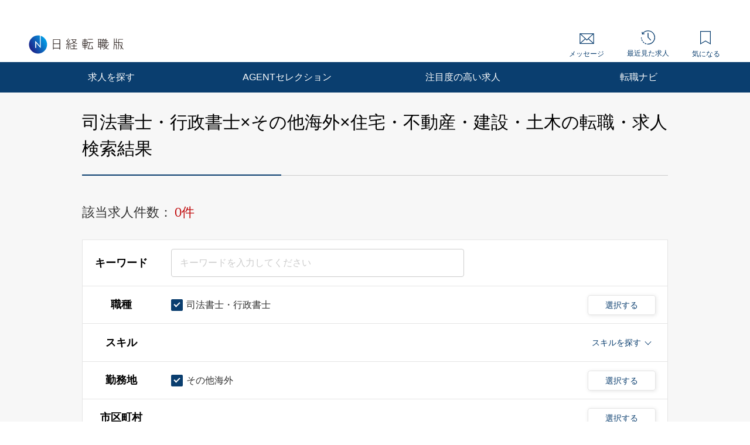

--- FILE ---
content_type: text/html; charset=UTF-8
request_url: https://career.nikkei.com/kyujin/ss_145/pr_63/gl_5/pg1/
body_size: 1830
content:
<!DOCTYPE html>
<html lang="en">
<head>
    <meta charset="utf-8">
    <meta name="viewport" content="width=device-width, initial-scale=1">
    <title></title>
    <style>
        body {
            font-family: "Arial";
        }
    </style>
    <script type="text/javascript">
    window.awsWafCookieDomainList = [];
    window.gokuProps = {
"key":"AQIDAHjcYu/GjX+QlghicBgQ/7bFaQZ+m5FKCMDnO+vTbNg96AFhpeNdyvrAB56vcoF1QL41AAAAfjB8BgkqhkiG9w0BBwagbzBtAgEAMGgGCSqGSIb3DQEHATAeBglghkgBZQMEAS4wEQQM57WdpuXDyyplGy4MAgEQgDtokCAIgC7ihJ4lN5xOt29oQa1zdUPUH9B5/2AE/AY/o6AKCyD5hJTusBrjZwPyVTA6HiwWzBf711tKAg==",
          "iv":"CgAGsQf53gAAA+sR",
          "context":"HC6f4nKmxfbDh84xZyqVMsKlh4YnFRwUkW6vElM+cky3B2xChcKVRwFxd3otVKffXo1wGibix5WW39/ObrD5rhOIANLQllqfPKEbwiQRHqe28AfOweAmKf2YOtN1NkxucFKoi3ziNtfkGaBWPTTPZpRNCW0rLYp39yTUvzpM5cjD/Kggv1ixDPT1LdosY4/0XxTJTeJ+OCU68Dui/2Z6Nrxm7tMFzQLdB+w796qdR6LGuq/lLkeMuM+D1J5NsEHY+updkGZa3iqcnbfLvCSR58AGNSUhCH3cmnE6RjgL4HXPt1qSW1oYL81NTCe1MWiwjyQaTWU7UYlfiD+5//nxxZe6A2PnPy5IS5lJDD1q/ea5FNq0b23a1RUzjLx1TTutr+Z5E24v/F7cFG3jCH7fjQlscuxB8D+Q"
};
    </script>
    <script src="https://f239079a9893.ce4ee5aa.ap-northeast-1.token.awswaf.com/f239079a9893/981d30007e8f/5cdc1ef62f72/challenge.js"></script>
</head>
<body>
    <div id="challenge-container"></div>
    <script type="text/javascript">
        AwsWafIntegration.saveReferrer();
        AwsWafIntegration.checkForceRefresh().then((forceRefresh) => {
            if (forceRefresh) {
                AwsWafIntegration.forceRefreshToken().then(() => {
                    window.location.reload(true);
                });
            } else {
                AwsWafIntegration.getToken().then(() => {
                    window.location.reload(true);
                });
            }
        });
    </script>
    <noscript>
        <h1>JavaScript is disabled</h1>
        In order to continue, we need to verify that you're not a robot.
        This requires JavaScript. Enable JavaScript and then reload the page.
    </noscript>
</body>
</html>

--- FILE ---
content_type: application/x-javascript
request_url: https://www.clarity.ms/tag/jqao0ghpqf?ref=gtm2
body_size: 1122
content:
!function(c,l,a,r,i,t,y){function sync(){(new Image).src="https://c.clarity.ms/c.gif"}"complete"==document.readyState?sync():window.addEventListener("load",sync);a[c]("metadata",(function(){a[c]("set","C_IS","0")}),!1,!0);if(a[c].v||a[c].t)return a[c]("event",c,"dup."+i.projectId);a[c].t=!0,(t=l.createElement(r)).async=!0,t.src="https://scripts.clarity.ms/0.8.50/clarity.js",(y=l.getElementsByTagName(r)[0]).parentNode.insertBefore(t,y),a[c]("start",i),a[c].q.unshift(a[c].q.pop()),a[c]("set","C_IS","0")}("clarity",document,window,"script",{"projectId":"jqao0ghpqf","upload":"https://i.clarity.ms/collect","expire":365,"cookies":["_uetmsclkid","_uetvid","_clck"],"track":true,"content":true,"mask":[".c-headerSpTop__link",".c-headerTop__text",".c-statusBlockTopNotice__heading",".c-statusBlock__userName",".m-statusBlockTop__heading"],"unmask":["H1",".c-cassetteListItem__main",".c-jobDetailCst",".p-topNotLogin-column",".c-jobOfferCst"],"keep":["msclkid"],"dob":2215});

--- FILE ---
content_type: application/javascript; charset=UTF-8
request_url: https://www.googletagmanager.com/gtm.js?id=GTM-MQDJ2TK
body_size: 175449
content:

// Copyright 2012 Google Inc. All rights reserved.
 
 (function(w,g){w[g]=w[g]||{};
 w[g].e=function(s){return eval(s);};})(window,'google_tag_manager');
 
(function(){

var data = {
"resource": {
  "version":"605",
  
  "macros":[{"function":"__u","vtp_component":"URL","vtp_enableMultiQueryKeys":false,"vtp_enableIgnoreEmptyQueryParam":false},{"function":"__e"},{"function":"__r"},{"function":"__u","vtp_component":"HOST","vtp_enableMultiQueryKeys":false,"vtp_enableIgnoreEmptyQueryParam":false},{"function":"__u","vtp_component":"PATH","vtp_enableMultiQueryKeys":false,"vtp_enableIgnoreEmptyQueryParam":false},{"function":"__u","vtp_enableMultiQueryKeys":false,"vtp_enableIgnoreEmptyQueryParam":false},{"function":"__v","vtp_name":"gtm.triggers","vtp_dataLayerVersion":2,"vtp_setDefaultValue":true,"vtp_defaultValue":""},{"function":"__cvt_31514704_172","vtp_getValueDefault":"searchAttr","vtp_searchAttr":"id","vtp_searchFilter":false},{"function":"__v","vtp_name":"gtm.elementUrl","vtp_dataLayerVersion":1},{"function":"__v","vtp_name":"gtm.element","vtp_dataLayerVersion":1},{"function":"__jsm","vtp_javascript":["template","(function(){return document.getElementsByName(\"gvMemType\")[0].value})();"]},{"function":"__jsm","vtp_javascript":["template","(function(){return document.getElementsByName(\"gvMemScstts\")[0].value})();"]},{"function":"__jsm","vtp_javascript":["template","(function(){return document.getElementsByName(\"gvMemYear\")[0].value})();"]},{"function":"__jsm","vtp_javascript":["template","(function(){return document.getElementsByName(\"gvMemJobCat\")[0].value})();"]},{"function":"__jsm","vtp_javascript":["template","(function(){return document.getElementsByName(\"gvMemScnJ\")[0].value})();"]},{"function":"__jsm","vtp_javascript":["template","(function(){return document.getElementsByName(\"gvMemScnA\")[0].value})();"]},{"function":"__jsm","vtp_javascript":["template","(function(){return document.getElementsByName(\"rto_filter_pref\")[0].value})();"]},{"function":"__smm","convert_null_to":"logout","convert_undefined_to":"logout","vtp_setDefaultValue":false,"vtp_input":["macro",10],"vtp_map":["list",["map","key","basic","value","login"],["map","key","full","value","login"]]},{"function":"__jsm","vtp_javascript":["template","(function(){return document.getElementsByName(\"gvMemPosition\")[0].value})();"]},{"function":"__jsm","vtp_javascript":["template","(function(){return document.getElementsByName(\"gvMemExpCompanyCount\")[0].value})();"]},{"function":"__jsm","vtp_javascript":["template","(function(){return document.getElementsByName(\"gvMemHopePref\")[0].value})();"]},{"function":"__jsm","vtp_javascript":["template","(function(){return document.getElementsByName(\"gvMemHopeMerit\")[0].value})();"]},{"function":"__jsm","vtp_javascript":["template","(function(){return document.getElementsByName(\"gvMemEnglishLevel\")[0].value})();"]},{"function":"__jsm","vtp_javascript":["template","(function(){return document.getElementsByName(\"gvMemEntryJobCount\")[0].value})();"]},{"function":"__jsm","vtp_javascript":["template","(function(){return document.getElementsByName(\"gvMemEntryScoutCount\")[0].value})();"]},{"function":"__jsm","vtp_javascript":["template","(function(){return document.getElementsByName(\"gvMemEntryAgSelectionCount\")[0].value})();"]},{"function":"__jsm","vtp_javascript":["template","(function(){return document.getElementsByName(\"gvMemProfileDeviationValueViewDate\")[0].value})();"]},{"function":"__jsm","vtp_javascript":["template","(function(){return document.getElementsByName(\"gvMemUnreadScoutCount\")[0].value})();"]},{"function":"__jsm","vtp_javascript":["template","(function(){return document.getElementsByName(\"gvMemUnreadGoldScoutCount\")[0].value})();"]},{"function":"__jsm","vtp_javascript":["template","(function(){return document.getElementsByName(\"gvMemBookmarkCount\")[0].value})();"]},{"function":"__jsm","vtp_javascript":["template","(function(){return navigator.userAgent})();"]},{"function":"__jsm","vtp_javascript":["template","(function(){return document.getElementsByName(\"gvApType\")[0].value})();"]},{"function":"__jsm","vtp_javascript":["template","(function(){return document.getElementsByName(\"gvApJob\")[0].value})();"]},{"function":"__jsm","vtp_javascript":["template","(function(){return document.getElementsByName(\"gvApCsl\")[0].value})();"]},{"function":"__jsm","vtp_javascript":["template","(function(){return document.getElementsByName(\"gvApBrc\")[0].value})();"]},{"function":"__jsm","vtp_javascript":["template","(function(){return document.getElementsByName(\"gvApId\")[0].value})();"]},{"function":"__v","vtp_name":"gtm.elementClasses","vtp_dataLayerVersion":1},{"function":"__jsm","vtp_javascript":["template","(function(){return[].slice.call(",["escape",["macro",9],8,16],".getElementsByTagName(\"IMG\")).filter(function(a){return a.alt}).map(function(a){return a.alt})[0]})();"]},{"function":"__aev","vtp_varType":"TEXT"},{"function":"__jsm","vtp_javascript":["template","(function(){var b=[].slice.call(",["escape",["macro",9],8,16],".getElementsByTagName(\"IMG\")).filter(function(a){return a.alt}).map(function(a){return\"[\"+a.alt+\"]\"});return 0\u003Cb.length?b[0]:",["escape",["macro",38],8,16],"})();"]},{"function":"__u","vtp_component":"QUERY","vtp_queryKey":"t_sid","vtp_enableMultiQueryKeys":false,"vtp_enableIgnoreEmptyQueryParam":false},{"function":"__jsm","vtp_javascript":["template","(function(){return document.getElementsByName(\"gvApRgtp\")[0].value})();"]},{"function":"__v","vtp_name":"gtm.elementId","vtp_dataLayerVersion":1},{"function":"__d","convert_null_to":"empty_member","convert_undefined_to":"empty_member","convert_false_to":"empty_member","vtp_elementSelector":"input[name=\"rto_memberNo\"]","vtp_attributeName":"value","vtp_selectorType":"CSS"},{"function":"__jsm","vtp_javascript":["template","(function(){var a=",["escape",["macro",43],8,16],",b=a==null?\"\":String(a).trim();return a===\"nologin\"?\"not_logged_in\":a==null||a==void 0||b===\"\"?\"empty_member\":\"logged_in\"})();"]},{"function":"__j","vtp_name":"navigator.userAgent"},{"function":"__jsm","vtp_javascript":["template","(function(){var a=\"\";a+=\"\\x3ca class\\x3d'c-jobDetailCst' href\\x3d'[@Field_1]?t_sid\\x3d231' target\\x3d'_blank'\\x3e\";a+=\"\\x3cdiv class\\x3d'c-jobDetailCstMain'\\x3e\";a+=\"\\x3cdiv class\\x3d'c-jobDetailCstMain__label'\\x3e\";a+=\"\\x3cspan class\\x3d'm-tag m-tag--blue'\\x3e[@CATEGORY_1]\\x3c\/span\\x3e\";a+=\"\\x3cspan class\\x3d'm-tag m-tag--white'\\x3e[@CATEGORY_5]\\x3c\/span\\x3e\";a+=\"\\x3c\/div\\x3e\";a+=\"\\x3cdiv class\\x3d'c-jobDetailCstMain__heading'\\x3e[@NAME]\\x3c\/div\\x3e\";a+=\"\\x3cdiv class\\x3d'c-jobDetailCstMain__text'\\x3e[@Field_3]\\x3c\/div\\x3e\";\na+=\"\\x3cul class\\x3d'c-jobDetailCstMain__list'\\x3e\";a+=\"\\x3cli class\\x3d'c-jobDetailCstMain__listItem'\\x3e\";a+=\"\\x3cdiv class\\x3d'c-jobDetailCstMain__listTitle' style\\x3d'width:80px;'\\x3e\\u52e4\\u52d9\\u5730\\x3c\/div\\x3e\";a+=\"\\x3cp class\\x3d'c-jobDetailCstMain__listText'\\x3e[@Field_9]\\x3c\/p\\x3e\";a+=\"\\x3c\/li\\x3e\";a+=\"\\x3cli class\\x3d'c-jobDetailCstMain__listItem'\\x3e\";a+=\"\\x3cdiv class\\x3d'c-jobDetailCstMain__listTitle' style\\x3d'width:80px;'\\x3e\\u5e74\\u53ce\\x3c\/div\\x3e\";a+=\"\\x3cp class\\x3d'c-jobDetailCstMain__listText c-jobDetailCstMain__listText--lineClamp3'\\x3e[@Field_7]\\x3c\/p\\x3e\";\na+=\"\\x3c\/li\\x3e\";a+=\"\\x3cli class\\x3d'c-jobDetailCstMain__listItem'\\x3e\";a+=\"\\x3cdiv class\\x3d'c-jobDetailCstMain__listTitle' style\\x3d'width:80px;'\\x3e\\u30dd\\u30b8\\u30b7\\u30e7\\u30f3\\x3c\/div\\x3e\";a+=\"\\x3cp class\\x3d'c-jobDetailCstMain__listText c-jobDetailCstMain__listText--lineClamp3'\\x3e[@Field_8]\\x3c\/p\\x3e\";return a+=\"\\x3c\/li\\x3e\\x3c\/ul\\x3e\\x3c\/div\\x3e\\x3c\/a\\x3e\"})();"]},{"function":"__jsm","vtp_javascript":["template","(function(){var a=\"\";a+=\"\\x3ca href\\x3d'[@Field_1]?t_sid\\x3d231' target\\x3d'_blank' class\\x3d'c-jobDetailCst js-jobDetailCst-parameter-target' style\\x3d'width:320px;'\\x3e\";a+=\"\\x3cdiv class\\x3d'c-jobDetailCstContainer'\\x3e\";a+=\"\\x3cdiv class\\x3d'hr2-item__label'\\x3e\";a+=\"\\x3cdiv class\\x3d'c-jobDetailCst__label'\\x3e\";a+=\"\\x3cspan class\\x3d'm-tag m-tag--blue'\\x3e[@CATEGORY_1]\\x3c\/span\\x3e \";a+=\"\\x3cspan class\\x3d'm-tag m-tag--white'\\x3e[@CATEGORY_5]\\x3c\/span\\x3e\";a+=\"\\x3c\/div\\x3e\";a+=\"\\x3c\/div\\x3e\";\na+=\"\\x3ch2 class\\x3d'c-jobDetailCst__heading'\\x3e[@NAME]\\x3c\/h2\\x3e\";a+=\"\\x3cdiv class\\x3d'c-jobDetailCst__text'\\x3e[@Field_3]\\x3c\/div\\x3e\";a+=\"\\x3cdiv class\\x3d'c-jobDetailCst__supple'\\x3e\\x3ci class\\x3d'm-icon--human'\\x3e\\x3c\/i\\x3e[@Field_8]\\x3c\/div\\x3e\";a+=\"\\x3cdiv class\\x3d'c-jobDetailCst__detail'\\x3e\\x3ci class\\x3d'm-icon--price'\\x3e\\x3c\/i\\x3e[@Field_7]\\x3c\/div\\x3e\";a+=\"\\x3c\/div\\x3e\";a+=\"\\x3cul class\\x3d'c-jobDetailCstList'\\x3e\";a+=\"\\x3cli class\\x3d'c-jobDetailCstListItem'\\x3e\";a+=\"\\x3cdiv class\\x3d'c-jobDetailCstListItem__title'\\x3e\\u52e4\\u52d9\\u5730\\x3c\/div\\x3e\";\na+=\"\\x3cp class\\x3d'c-jobDetailCstListItem__text c-jobDetailCstListItem__text--ellipsis'\\x3e[@Field_9]\\x3c\/p\\x3e\";a+=\"\\x3c\/li\\x3e\";a+=\"\\x3cli class\\x3d'c-jobDetailCstListItem'\\x3e\";a+=\"\\x3cdiv class\\x3d'c-jobDetailCstListItem__title'\\x3e\\u4ed5\\u4e8b\\u5185\\u5bb9\\x3c\/div\\x3e\";a+=\"\\x3cp class\\x3d'c-jobDetailCstListItem__text c-jobDetailCstListItem__text--clamp3 js-textOmitted-target' data-text-max-length\\x3d'40'\\x3e[@Field_5]\\x3c\/p\\x3e\";return a+=\"\\x3c\/li\\x3e\\x3c\/ul\\x3e\\x3c\/a\\x3e\"})();"]},{"function":"__jsm","vtp_javascript":["template","(function(){var a=\"\";a+=\"\\x3ca class\\x3d'c-jobDetailCst' href\\x3d'[@Field_1]?t_sid\\x3d212' target\\x3d'_blank'\\x3e\";a+=\"\\x3cdiv class\\x3d'c-jobDetailCstMain'\\x3e\";a+=\"\\x3cdiv class\\x3d'c-jobDetailCstMain__label'\\x3e\";a+=\"\\x3cspan class\\x3d'm-tag m-tag--blue'\\x3e[@CATEGORY_1]\\x3c\/span\\x3e\";a+=\"\\x3cspan class\\x3d'm-tag m-tag--white'\\x3e[@CATEGORY_5]\\x3c\/span\\x3e\";a+=\"\\x3c\/div\\x3e\";a+=\"\\x3cdiv class\\x3d'c-jobDetailCstMain__heading'\\x3e[@NAME]\\x3c\/div\\x3e\";a+=\"\\x3cdiv class\\x3d'c-jobDetailCstMain__text'\\x3e[@Field_3]\\x3c\/div\\x3e\";\na+=\"\\x3cul class\\x3d'c-jobDetailCstMain__list'\\x3e\";a+=\"\\x3cli class\\x3d'c-jobDetailCstMain__listItem'\\x3e\";a+=\"\\x3cdiv class\\x3d'c-jobDetailCstMain__listTitle' style\\x3d'width:80px;'\\x3e\\u52e4\\u52d9\\u5730\\x3c\/div\\x3e\";a+=\"\\x3cp class\\x3d'c-jobDetailCstMain__listText'\\x3e[@Field_9]\\x3c\/p\\x3e\";a+=\"\\x3c\/li\\x3e\";a+=\"\\x3cli class\\x3d'c-jobDetailCstMain__listItem'\\x3e\";a+=\"\\x3cdiv class\\x3d'c-jobDetailCstMain__listTitle' style\\x3d'width:80px;'\\x3e\\u5e74\\u53ce\\x3c\/div\\x3e\";a+=\"\\x3cp class\\x3d'c-jobDetailCstMain__listText c-jobDetailCstMain__listText--lineClamp3'\\x3e[@Field_7]\\x3c\/p\\x3e\";\na+=\"\\x3c\/li\\x3e\";a+=\"\\x3cli class\\x3d'c-jobDetailCstMain__listItem'\\x3e\";a+=\"\\x3cdiv class\\x3d'c-jobDetailCstMain__listTitle' style\\x3d'width:80px;'\\x3e\\u30dd\\u30b8\\u30b7\\u30e7\\u30f3\\x3c\/div\\x3e\";a+=\"\\x3cp class\\x3d'c-jobDetailCstMain__listText c-jobDetailCstMain__listText--lineClamp3'\\x3e[@Field_8]\\x3c\/p\\x3e\";return a+=\"\\x3c\/li\\x3e\\x3c\/ul\\x3e\\x3c\/div\\x3e\\x3c\/a\\x3e\"})();"]},{"function":"__jsm","vtp_javascript":["template","(function(){var a=\"\";a+=\"\\x3ca href\\x3d'[@Field_1]?t_sid\\x3d212' target\\x3d'_blank' class\\x3d'c-jobDetailCst js-jobDetailCst-parameter-target' style\\x3d'width:320px;'\\x3e\";a+=\"\\x3cdiv class\\x3d'c-jobDetailCstContainer'\\x3e\";a+=\"\\x3cdiv class\\x3d'hr2-item__label'\\x3e\";a+=\"\\x3cdiv class\\x3d'c-jobDetailCst__label'\\x3e\";a+=\"\\x3cspan class\\x3d'm-tag m-tag--blue'\\x3e[@CATEGORY_1]\\x3c\/span\\x3e \";a+=\"\\x3cspan class\\x3d'm-tag m-tag--white'\\x3e[@CATEGORY_5]\\x3c\/span\\x3e\";a+=\"\\x3c\/div\\x3e\";a+=\"\\x3c\/div\\x3e\";\na+=\"\\x3ch2 class\\x3d'c-jobDetailCst__heading'\\x3e[@NAME]\\x3c\/h2\\x3e\";a+=\"\\x3cdiv class\\x3d'c-jobDetailCst__text'\\x3e[@Field_3]\\x3c\/div\\x3e\";a+=\"\\x3cdiv class\\x3d'c-jobDetailCst__supple'\\x3e\\x3ci class\\x3d'm-icon--human'\\x3e\\x3c\/i\\x3e[@Field_8]\\x3c\/div\\x3e\";a+=\"\\x3cdiv class\\x3d'c-jobDetailCst__detail'\\x3e\\x3ci class\\x3d'm-icon--price'\\x3e\\x3c\/i\\x3e[@Field_7]\\x3c\/div\\x3e\";a+=\"\\x3c\/div\\x3e\";a+=\"\\x3cul class\\x3d'c-jobDetailCstList'\\x3e\";a+=\"\\x3cli class\\x3d'c-jobDetailCstListItem'\\x3e\";a+=\"\\x3cdiv class\\x3d'c-jobDetailCstListItem__title'\\x3e\\u52e4\\u52d9\\u5730\\x3c\/div\\x3e\";\na+=\"\\x3cp class\\x3d'c-jobDetailCstListItem__text c-jobDetailCstListItem__text--ellipsis'\\x3e[@Field_9]\\x3c\/p\\x3e\";a+=\"\\x3c\/li\\x3e\";a+=\"\\x3cli class\\x3d'c-jobDetailCstListItem'\\x3e\";a+=\"\\x3cdiv class\\x3d'c-jobDetailCstListItem__title'\\x3e\\u4ed5\\u4e8b\\u5185\\u5bb9\\x3c\/div\\x3e\";a+=\"\\x3cp class\\x3d'c-jobDetailCstListItem__text c-jobDetailCstListItem__text--clamp3 js-textOmitted-target' data-text-max-length\\x3d'40'\\x3e[@Field_5]\\x3c\/p\\x3e\";return a+=\"\\x3c\/li\\x3e\\x3c\/ul\\x3e\\x3c\/a\\x3e\"})();"]},{"function":"__jsm","vtp_javascript":["template","(function(){var a=\"\";a+=\"\\x3ca class\\x3d'c-jobDetailCst' href\\x3d'[@Field_1]?t_sid\\x3d213' target\\x3d'_blank'\\x3e\";a+=\"\\x3cdiv class\\x3d'c-jobDetailCstMain'\\x3e\";a+=\"\\x3cdiv class\\x3d'c-jobDetailCstMain__label'\\x3e\";a+=\"\\x3cspan class\\x3d'm-tag m-tag--blue'\\x3e[@CATEGORY_1]\\x3c\/span\\x3e\";a+=\"\\x3cspan class\\x3d'm-tag m-tag--white'\\x3e[@CATEGORY_5]\\x3c\/span\\x3e\";a+=\"\\x3c\/div\\x3e\";a+=\"\\x3cdiv class\\x3d'c-jobDetailCstMain__heading'\\x3e[@NAME]\\x3c\/div\\x3e\";a+=\"\\x3cdiv class\\x3d'c-jobDetailCstMain__text'\\x3e[@Field_3]\\x3c\/div\\x3e\";\na+=\"\\x3cul class\\x3d'c-jobDetailCstMain__list'\\x3e\";a+=\"\\x3cli class\\x3d'c-jobDetailCstMain__listItem'\\x3e\";a+=\"\\x3cdiv class\\x3d'c-jobDetailCstMain__listTitle' style\\x3d'width:80px;'\\x3e\\u52e4\\u52d9\\u5730\\x3c\/div\\x3e\";a+=\"\\x3cp class\\x3d'c-jobDetailCstMain__listText'\\x3e[@Field_9]\\x3c\/p\\x3e\";a+=\"\\x3c\/li\\x3e\";a+=\"\\x3cli class\\x3d'c-jobDetailCstMain__listItem'\\x3e\";a+=\"\\x3cdiv class\\x3d'c-jobDetailCstMain__listTitle' style\\x3d'width:80px;'\\x3e\\u5e74\\u53ce\\x3c\/div\\x3e\";a+=\"\\x3cp class\\x3d'c-jobDetailCstMain__listText c-jobDetailCstMain__listText--lineClamp3'\\x3e[@Field_7]\\x3c\/p\\x3e\";\na+=\"\\x3c\/li\\x3e\";a+=\"\\x3cli class\\x3d'c-jobDetailCstMain__listItem'\\x3e\";a+=\"\\x3cdiv class\\x3d'c-jobDetailCstMain__listTitle' style\\x3d'width:80px;'\\x3e\\u30dd\\u30b8\\u30b7\\u30e7\\u30f3\\x3c\/div\\x3e\";a+=\"\\x3cp class\\x3d'c-jobDetailCstMain__listText c-jobDetailCstMain__listText--lineClamp3'\\x3e[@Field_8]\\x3c\/p\\x3e\";return a+=\"\\x3c\/li\\x3e\\x3c\/ul\\x3e\\x3c\/div\\x3e\\x3c\/a\\x3e\"})();"]},{"function":"__jsm","vtp_javascript":["template","(function(){var a=\"\";a+=\"\\x3ca href\\x3d'[@Field_1]?t_sid\\x3d213' target\\x3d'_blank' class\\x3d'c-jobDetailCst js-jobDetailCst-parameter-target' style\\x3d'width:320px;'\\x3e\";a+=\"\\x3cdiv class\\x3d'c-jobDetailCstContainer'\\x3e\";a+=\"\\x3cdiv class\\x3d'hr2-item__label'\\x3e\";a+=\"\\x3cdiv class\\x3d'c-jobDetailCst__label'\\x3e\";a+=\"\\x3cspan class\\x3d'm-tag m-tag--blue'\\x3e[@CATEGORY_1]\\x3c\/span\\x3e \";a+=\"\\x3cspan class\\x3d'm-tag m-tag--white'\\x3e[@CATEGORY_5]\\x3c\/span\\x3e\";a+=\"\\x3c\/div\\x3e\";a+=\"\\x3c\/div\\x3e\";\na+=\"\\x3ch2 class\\x3d'c-jobDetailCst__heading'\\x3e[@NAME]\\x3c\/h2\\x3e\";a+=\"\\x3cdiv class\\x3d'c-jobDetailCst__text'\\x3e[@Field_3]\\x3c\/div\\x3e\";a+=\"\\x3cdiv class\\x3d'c-jobDetailCst__supple'\\x3e\\x3ci class\\x3d'm-icon--human'\\x3e\\x3c\/i\\x3e[@Field_8]\\x3c\/div\\x3e\";a+=\"\\x3cdiv class\\x3d'c-jobDetailCst__detail'\\x3e\\x3ci class\\x3d'm-icon--price'\\x3e\\x3c\/i\\x3e[@Field_7]\\x3c\/div\\x3e\";a+=\"\\x3c\/div\\x3e\";a+=\"\\x3cul class\\x3d'c-jobDetailCstList'\\x3e\";a+=\"\\x3cli class\\x3d'c-jobDetailCstListItem'\\x3e\";a+=\"\\x3cdiv class\\x3d'c-jobDetailCstListItem__title'\\x3e\\u52e4\\u52d9\\u5730\\x3c\/div\\x3e\";\na+=\"\\x3cp class\\x3d'c-jobDetailCstListItem__text c-jobDetailCstListItem__text--ellipsis'\\x3e[@Field_9]\\x3c\/p\\x3e\";a+=\"\\x3c\/li\\x3e\";a+=\"\\x3cli class\\x3d'c-jobDetailCstListItem'\\x3e\";a+=\"\\x3cdiv class\\x3d'c-jobDetailCstListItem__title'\\x3e\\u4ed5\\u4e8b\\u5185\\u5bb9\\x3c\/div\\x3e\";a+=\"\\x3cp class\\x3d'c-jobDetailCstListItem__text c-jobDetailCstListItem__text--clamp3 js-textOmitted-target' data-text-max-length\\x3d'40'\\x3e[@Field_5]\\x3c\/p\\x3e\";return a+=\"\\x3c\/li\\x3e\\x3c\/ul\\x3e\\x3c\/a\\x3e\"})();"]},{"function":"__jsm","vtp_javascript":["template","(function(){var a=\"\";a+=\"\\x3ca class\\x3d'c-jobDetailCst' href\\x3d'[@Field_1]?t_sid\\x3d214' target\\x3d'_blank'\\x3e\";a+=\"\\x3cdiv class\\x3d'c-jobDetailCstMain'\\x3e\";a+=\"\\x3cdiv class\\x3d'c-jobDetailCstMain__label'\\x3e\";a+=\"\\x3cspan class\\x3d'm-tag m-tag--blue'\\x3e[@CATEGORY_1]\\x3c\/span\\x3e\";a+=\"\\x3cspan class\\x3d'm-tag m-tag--white'\\x3e[@CATEGORY_5]\\x3c\/span\\x3e\";a+=\"\\x3c\/div\\x3e\";a+=\"\\x3cdiv class\\x3d'c-jobDetailCstMain__heading'\\x3e[@NAME]\\x3c\/div\\x3e\";a+=\"\\x3cdiv class\\x3d'c-jobDetailCstMain__text'\\x3e[@Field_3]\\x3c\/div\\x3e\";\na+=\"\\x3cul class\\x3d'c-jobDetailCstMain__list'\\x3e\";a+=\"\\x3cli class\\x3d'c-jobDetailCstMain__listItem'\\x3e\";a+=\"\\x3cdiv class\\x3d'c-jobDetailCstMain__listTitle' style\\x3d'width:80px;'\\x3e\\u52e4\\u52d9\\u5730\\x3c\/div\\x3e\";a+=\"\\x3cp class\\x3d'c-jobDetailCstMain__listText'\\x3e[@Field_9]\\x3c\/p\\x3e\";a+=\"\\x3c\/li\\x3e\";a+=\"\\x3cli class\\x3d'c-jobDetailCstMain__listItem'\\x3e\";a+=\"\\x3cdiv class\\x3d'c-jobDetailCstMain__listTitle' style\\x3d'width:80px;'\\x3e\\u5e74\\u53ce\\x3c\/div\\x3e\";a+=\"\\x3cp class\\x3d'c-jobDetailCstMain__listText c-jobDetailCstMain__listText--lineClamp3'\\x3e[@Field_7]\\x3c\/p\\x3e\";\na+=\"\\x3c\/li\\x3e\";a+=\"\\x3cli class\\x3d'c-jobDetailCstMain__listItem'\\x3e\";a+=\"\\x3cdiv class\\x3d'c-jobDetailCstMain__listTitle' style\\x3d'width:80px;'\\x3e\\u30dd\\u30b8\\u30b7\\u30e7\\u30f3\\x3c\/div\\x3e\";a+=\"\\x3cp class\\x3d'c-jobDetailCstMain__listText c-jobDetailCstMain__listText--lineClamp3'\\x3e[@Field_8]\\x3c\/p\\x3e\";return a+=\"\\x3c\/li\\x3e\\x3c\/ul\\x3e\\x3c\/div\\x3e\\x3c\/a\\x3e\"})();"]},{"function":"__jsm","vtp_javascript":["template","(function(){var a=\"\";a+=\"\\x3ca href\\x3d'[@Field_1]?t_sid\\x3d214' target\\x3d'_blank' class\\x3d'c-jobDetailCst js-jobDetailCst-parameter-target' style\\x3d'width:320px;'\\x3e\";a+=\"\\x3cdiv class\\x3d'c-jobDetailCstContainer'\\x3e\";a+=\"\\x3cdiv class\\x3d'hr2-item__label'\\x3e\";a+=\"\\x3cdiv class\\x3d'c-jobDetailCst__label'\\x3e\";a+=\"\\x3cspan class\\x3d'm-tag m-tag--blue'\\x3e[@CATEGORY_1]\\x3c\/span\\x3e \";a+=\"\\x3cspan class\\x3d'm-tag m-tag--white'\\x3e[@CATEGORY_5]\\x3c\/span\\x3e\";a+=\"\\x3c\/div\\x3e\";a+=\"\\x3c\/div\\x3e\";\na+=\"\\x3ch2 class\\x3d'c-jobDetailCst__heading'\\x3e[@NAME]\\x3c\/h2\\x3e\";a+=\"\\x3cdiv class\\x3d'c-jobDetailCst__text'\\x3e[@Field_3]\\x3c\/div\\x3e\";a+=\"\\x3cdiv class\\x3d'c-jobDetailCst__supple'\\x3e\\x3ci class\\x3d'm-icon--human'\\x3e\\x3c\/i\\x3e[@Field_8]\\x3c\/div\\x3e\";a+=\"\\x3cdiv class\\x3d'c-jobDetailCst__detail'\\x3e\\x3ci class\\x3d'm-icon--price'\\x3e\\x3c\/i\\x3e[@Field_7]\\x3c\/div\\x3e\";a+=\"\\x3c\/div\\x3e\";a+=\"\\x3cul class\\x3d'c-jobDetailCstList'\\x3e\";a+=\"\\x3cli class\\x3d'c-jobDetailCstListItem'\\x3e\";a+=\"\\x3cdiv class\\x3d'c-jobDetailCstListItem__title'\\x3e\\u52e4\\u52d9\\u5730\\x3c\/div\\x3e\";\na+=\"\\x3cp class\\x3d'c-jobDetailCstListItem__text c-jobDetailCstListItem__text--ellipsis'\\x3e[@Field_9]\\x3c\/p\\x3e\";a+=\"\\x3c\/li\\x3e\";a+=\"\\x3cli class\\x3d'c-jobDetailCstListItem'\\x3e\";a+=\"\\x3cdiv class\\x3d'c-jobDetailCstListItem__title'\\x3e\\u4ed5\\u4e8b\\u5185\\u5bb9\\x3c\/div\\x3e\";a+=\"\\x3cp class\\x3d'c-jobDetailCstListItem__text c-jobDetailCstListItem__text--clamp3 js-textOmitted-target' data-text-max-length\\x3d'40'\\x3e[@Field_5]\\x3c\/p\\x3e\";return a+=\"\\x3c\/li\\x3e\\x3c\/ul\\x3e\\x3c\/a\\x3e\"})();"]},{"function":"__jsm","vtp_javascript":["template","(function(){var a=\"\";a+=\"\\x3ca class\\x3d'c-jobDetailCst' href\\x3d'[@Field_1]?t_sid\\x3d230' target\\x3d'_blank'\\x3e\";a+=\"\\x3cdiv class\\x3d'c-jobDetailCstMain'\\x3e\";a+=\"\\x3cdiv class\\x3d'c-jobDetailCstMain__label'\\x3e\";a+=\"\\x3cspan class\\x3d'm-tag m-tag--blue'\\x3e[@CATEGORY_1]\\x3c\/span\\x3e\";a+=\"\\x3cspan class\\x3d'm-tag m-tag--white'\\x3e[@CATEGORY_5]\\x3c\/span\\x3e\";a+=\"\\x3c\/div\\x3e\";a+=\"\\x3cdiv class\\x3d'c-jobDetailCstMain__heading'\\x3e[@NAME]\\x3c\/div\\x3e\";a+=\"\\x3cdiv class\\x3d'c-jobDetailCstMain__text'\\x3e[@Field_3]\\x3c\/div\\x3e\";\na+=\"\\x3cul class\\x3d'c-jobDetailCstMain__list'\\x3e\";a+=\"\\x3cli class\\x3d'c-jobDetailCstMain__listItem'\\x3e\";a+=\"\\x3cdiv class\\x3d'c-jobDetailCstMain__listTitle' style\\x3d'width:80px;'\\x3e\\u52e4\\u52d9\\u5730\\x3c\/div\\x3e\";a+=\"\\x3cp class\\x3d'c-jobDetailCstMain__listText'\\x3e[@Field_9]\\x3c\/p\\x3e\";a+=\"\\x3c\/li\\x3e\";a+=\"\\x3cli class\\x3d'c-jobDetailCstMain__listItem'\\x3e\";a+=\"\\x3cdiv class\\x3d'c-jobDetailCstMain__listTitle' style\\x3d'width:80px;'\\x3e\\u5e74\\u53ce\\x3c\/div\\x3e\";a+=\"\\x3cp class\\x3d'c-jobDetailCstMain__listText c-jobDetailCstMain__listText--lineClamp3'\\x3e[@Field_7]\\x3c\/p\\x3e\";\na+=\"\\x3c\/li\\x3e\";a+=\"\\x3cli class\\x3d'c-jobDetailCstMain__listItem'\\x3e\";a+=\"\\x3cdiv class\\x3d'c-jobDetailCstMain__listTitle' style\\x3d'width:80px;'\\x3e\\u30dd\\u30b8\\u30b7\\u30e7\\u30f3\\x3c\/div\\x3e\";a+=\"\\x3cp class\\x3d'c-jobDetailCstMain__listText c-jobDetailCstMain__listText--lineClamp3'\\x3e[@Field_8]\\x3c\/p\\x3e\";return a+=\"\\x3c\/li\\x3e\\x3c\/ul\\x3e\\x3c\/div\\x3e\\x3c\/a\\x3e\"})();"]},{"function":"__jsm","vtp_javascript":["template","(function(){var a=\"\";a+=\"\\x3ca href\\x3d'[@Field_1]?t_sid\\x3d230' target\\x3d'_blank' class\\x3d'c-jobDetailCst js-jobDetailCst-parameter-target' style\\x3d'width:320px;'\\x3e\";a+=\"\\x3cdiv class\\x3d'c-jobDetailCstContainer'\\x3e\";a+=\"\\x3cdiv class\\x3d'hr2-item__label'\\x3e\";a+=\"\\x3cdiv class\\x3d'c-jobDetailCst__label'\\x3e\";a+=\"\\x3cspan class\\x3d'm-tag m-tag--blue'\\x3e[@CATEGORY_1]\\x3c\/span\\x3e \";a+=\"\\x3cspan class\\x3d'm-tag m-tag--white'\\x3e[@CATEGORY_5]\\x3c\/span\\x3e\";a+=\"\\x3c\/div\\x3e\";a+=\"\\x3c\/div\\x3e\";\na+=\"\\x3ch2 class\\x3d'c-jobDetailCst__heading'\\x3e[@NAME]\\x3c\/h2\\x3e\";a+=\"\\x3cdiv class\\x3d'c-jobDetailCst__text'\\x3e[@Field_3]\\x3c\/div\\x3e\";a+=\"\\x3cdiv class\\x3d'c-jobDetailCst__supple'\\x3e\\x3ci class\\x3d'm-icon--human'\\x3e\\x3c\/i\\x3e[@Field_8]\\x3c\/div\\x3e\";a+=\"\\x3cdiv class\\x3d'c-jobDetailCst__detail'\\x3e\\x3ci class\\x3d'm-icon--price'\\x3e\\x3c\/i\\x3e[@Field_7]\\x3c\/div\\x3e\";a+=\"\\x3c\/div\\x3e\";a+=\"\\x3cul class\\x3d'c-jobDetailCstList'\\x3e\";a+=\"\\x3cli class\\x3d'c-jobDetailCstListItem'\\x3e\";a+=\"\\x3cdiv class\\x3d'c-jobDetailCstListItem__title'\\x3e\\u52e4\\u52d9\\u5730\\x3c\/div\\x3e\";\na+=\"\\x3cp class\\x3d'c-jobDetailCstListItem__text c-jobDetailCstListItem__text--ellipsis'\\x3e[@Field_9]\\x3c\/p\\x3e\";a+=\"\\x3c\/li\\x3e\";a+=\"\\x3cli class\\x3d'c-jobDetailCstListItem'\\x3e\";a+=\"\\x3cdiv class\\x3d'c-jobDetailCstListItem__title'\\x3e\\u4ed5\\u4e8b\\u5185\\u5bb9\\x3c\/div\\x3e\";a+=\"\\x3cp class\\x3d'c-jobDetailCstListItem__text c-jobDetailCstListItem__text--clamp3 js-textOmitted-target' data-text-max-length\\x3d'40'\\x3e[@Field_5]\\x3c\/p\\x3e\";return a+=\"\\x3c\/li\\x3e\\x3c\/ul\\x3e\\x3c\/a\\x3e\"})();"]},{"function":"__jsm","vtp_javascript":["template","(function(){var a=\"\";a+=\"\\x3ca class\\x3d'c-jobDetailCst' href\\x3d'[@Field_1]?t_sid\\x3d223' target\\x3d'_blank'\\x3e\";a+=\"\\x3cdiv class\\x3d'c-jobDetailCstMain'\\x3e\";a+=\"\\x3cdiv class\\x3d'c-jobDetailCstMain__label'\\x3e\";a+=\"\\x3cspan class\\x3d'm-tag m-tag--blue'\\x3e[@CATEGORY_1]\\x3c\/span\\x3e\";a+=\"\\x3cspan class\\x3d'm-tag m-tag--white'\\x3e[@CATEGORY_5]\\x3c\/span\\x3e\";a+=\"\\x3c\/div\\x3e\";a+=\"\\x3cdiv class\\x3d'c-jobDetailCstMain__heading'\\x3e[@NAME]\\x3c\/div\\x3e\";a+=\"\\x3cdiv class\\x3d'c-jobDetailCstMain__text'\\x3e[@Field_3]\\x3c\/div\\x3e\";\na+=\"\\x3cul class\\x3d'c-jobDetailCstMain__list'\\x3e\";a+=\"\\x3cli class\\x3d'c-jobDetailCstMain__listItem'\\x3e\";a+=\"\\x3cdiv class\\x3d'c-jobDetailCstMain__listTitle' style\\x3d'width:80px;'\\x3e\\u52e4\\u52d9\\u5730\\x3c\/div\\x3e\";a+=\"\\x3cp class\\x3d'c-jobDetailCstMain__listText'\\x3e[@Field_9]\\x3c\/p\\x3e\";a+=\"\\x3c\/li\\x3e\";a+=\"\\x3cli class\\x3d'c-jobDetailCstMain__listItem'\\x3e\";a+=\"\\x3cdiv class\\x3d'c-jobDetailCstMain__listTitle' style\\x3d'width:80px;'\\x3e\\u5e74\\u53ce\\x3c\/div\\x3e\";a+=\"\\x3cp class\\x3d'c-jobDetailCstMain__listText c-jobDetailCstMain__listText--lineClamp3'\\x3e[@Field_7]\\x3c\/p\\x3e\";\na+=\"\\x3c\/li\\x3e\";a+=\"\\x3cli class\\x3d'c-jobDetailCstMain__listItem'\\x3e\";a+=\"\\x3cdiv class\\x3d'c-jobDetailCstMain__listTitle' style\\x3d'width:80px;'\\x3e\\u30dd\\u30b8\\u30b7\\u30e7\\u30f3\\x3c\/div\\x3e\";a+=\"\\x3cp class\\x3d'c-jobDetailCstMain__listText c-jobDetailCstMain__listText--lineClamp3'\\x3e[@Field_8]\\x3c\/p\\x3e\";return a+=\"\\x3c\/li\\x3e\\x3c\/ul\\x3e\\x3c\/div\\x3e\\x3c\/a\\x3e\"})();"]},{"function":"__jsm","vtp_javascript":["template","(function(){var a=\"\";a+=\"\\x3ca href\\x3d'[@Field_1]?t_sid\\x3d223' target\\x3d'_blank' class\\x3d'c-jobDetailCst js-jobDetailCst-parameter-target' style\\x3d'width:320px;'\\x3e\";a+=\"\\x3cdiv class\\x3d'c-jobDetailCstContainer'\\x3e\";a+=\"\\x3cdiv class\\x3d'hr2-item__label'\\x3e\";a+=\"\\x3cdiv class\\x3d'c-jobDetailCst__label'\\x3e\";a+=\"\\x3cspan class\\x3d'm-tag m-tag--blue'\\x3e[@CATEGORY_1]\\x3c\/span\\x3e \";a+=\"\\x3cspan class\\x3d'm-tag m-tag--white'\\x3e[@CATEGORY_5]\\x3c\/span\\x3e\";a+=\"\\x3c\/div\\x3e\";a+=\"\\x3c\/div\\x3e\";\na+=\"\\x3ch2 class\\x3d'c-jobDetailCst__heading'\\x3e[@NAME]\\x3c\/h2\\x3e\";a+=\"\\x3cdiv class\\x3d'c-jobDetailCst__text'\\x3e[@Field_3]\\x3c\/div\\x3e\";a+=\"\\x3cdiv class\\x3d'c-jobDetailCst__supple'\\x3e\\x3ci class\\x3d'm-icon--human'\\x3e\\x3c\/i\\x3e[@Field_8]\\x3c\/div\\x3e\";a+=\"\\x3cdiv class\\x3d'c-jobDetailCst__detail'\\x3e\\x3ci class\\x3d'm-icon--price'\\x3e\\x3c\/i\\x3e[@Field_7]\\x3c\/div\\x3e\";a+=\"\\x3c\/div\\x3e\";a+=\"\\x3cul class\\x3d'c-jobDetailCstList'\\x3e\";a+=\"\\x3cli class\\x3d'c-jobDetailCstListItem'\\x3e\";a+=\"\\x3cdiv class\\x3d'c-jobDetailCstListItem__title'\\x3e\\u52e4\\u52d9\\u5730\\x3c\/div\\x3e\";\na+=\"\\x3cp class\\x3d'c-jobDetailCstListItem__text c-jobDetailCstListItem__text--ellipsis'\\x3e[@Field_9]\\x3c\/p\\x3e\";a+=\"\\x3c\/li\\x3e\";a+=\"\\x3cli class\\x3d'c-jobDetailCstListItem'\\x3e\";a+=\"\\x3cdiv class\\x3d'c-jobDetailCstListItem__title'\\x3e\\u4ed5\\u4e8b\\u5185\\u5bb9\\x3c\/div\\x3e\";a+=\"\\x3cp class\\x3d'c-jobDetailCstListItem__text c-jobDetailCstListItem__text--clamp3 js-textOmitted-target' data-text-max-length\\x3d'40'\\x3e[@Field_5]\\x3c\/p\\x3e\";return a+=\"\\x3c\/li\\x3e\\x3c\/ul\\x3e\\x3c\/a\\x3e\"})();"]},{"function":"__jsm","vtp_javascript":["template","(function(){var a=\"\";a+=\"\\x3ca class\\x3d'c-jobDetailCst' href\\x3d'[@Field_1]?t_sid\\x3d229' target\\x3d'_blank'\\x3e\";a+=\"\\x3cdiv class\\x3d'c-jobDetailCstMain'\\x3e\";a+=\"\\x3cdiv class\\x3d'c-jobDetailCstMain__label'\\x3e\";a+=\"\\x3cspan class\\x3d'm-tag m-tag--blue'\\x3e[@CATEGORY_1]\\x3c\/span\\x3e\";a+=\"\\x3cspan class\\x3d'm-tag m-tag--white'\\x3e[@CATEGORY_5]\\x3c\/span\\x3e\";a+=\"\\x3c\/div\\x3e\";a+=\"\\x3cdiv class\\x3d'c-jobDetailCstMain__heading'\\x3e[@NAME]\\x3c\/div\\x3e\";a+=\"\\x3cdiv class\\x3d'c-jobDetailCstMain__text'\\x3e[@Field_3]\\x3c\/div\\x3e\";\na+=\"\\x3cul class\\x3d'c-jobDetailCstMain__list'\\x3e\";a+=\"\\x3cli class\\x3d'c-jobDetailCstMain__listItem'\\x3e\";a+=\"\\x3cdiv class\\x3d'c-jobDetailCstMain__listTitle' style\\x3d'width:80px;'\\x3e\\u52e4\\u52d9\\u5730\\x3c\/div\\x3e\";a+=\"\\x3cp class\\x3d'c-jobDetailCstMain__listText'\\x3e[@Field_9]\\x3c\/p\\x3e\";a+=\"\\x3c\/li\\x3e\";a+=\"\\x3cli class\\x3d'c-jobDetailCstMain__listItem'\\x3e\";a+=\"\\x3cdiv class\\x3d'c-jobDetailCstMain__listTitle' style\\x3d'width:80px;'\\x3e\\u5e74\\u53ce\\x3c\/div\\x3e\";a+=\"\\x3cp class\\x3d'c-jobDetailCstMain__listText c-jobDetailCstMain__listText--lineClamp3'\\x3e[@Field_7]\\x3c\/p\\x3e\";\na+=\"\\x3c\/li\\x3e\";a+=\"\\x3cli class\\x3d'c-jobDetailCstMain__listItem'\\x3e\";a+=\"\\x3cdiv class\\x3d'c-jobDetailCstMain__listTitle' style\\x3d'width:80px;'\\x3e\\u30dd\\u30b8\\u30b7\\u30e7\\u30f3\\x3c\/div\\x3e\";a+=\"\\x3cp class\\x3d'c-jobDetailCstMain__listText c-jobDetailCstMain__listText--lineClamp3'\\x3e[@Field_8]\\x3c\/p\\x3e\";return a+=\"\\x3c\/li\\x3e\\x3c\/ul\\x3e\\x3c\/div\\x3e\\x3c\/a\\x3e\"})();"]},{"function":"__jsm","vtp_javascript":["template","(function(){var a=\"\";a+=\"\\x3ca href\\x3d'[@Field_1]?t_sid\\x3d229' target\\x3d'_blank' class\\x3d'c-jobDetailCst js-jobDetailCst-parameter-target' style\\x3d'width:320px;'\\x3e\";a+=\"\\x3cdiv class\\x3d'c-jobDetailCstContainer'\\x3e\";a+=\"\\x3cdiv class\\x3d'hr2-item__label'\\x3e\";a+=\"\\x3cdiv class\\x3d'c-jobDetailCst__label'\\x3e\";a+=\"\\x3cspan class\\x3d'm-tag m-tag--blue'\\x3e[@CATEGORY_1]\\x3c\/span\\x3e \";a+=\"\\x3cspan class\\x3d'm-tag m-tag--white'\\x3e[@CATEGORY_5]\\x3c\/span\\x3e\";a+=\"\\x3c\/div\\x3e\";a+=\"\\x3c\/div\\x3e\";\na+=\"\\x3ch2 class\\x3d'c-jobDetailCst__heading'\\x3e[@NAME]\\x3c\/h2\\x3e\";a+=\"\\x3cdiv class\\x3d'c-jobDetailCst__text'\\x3e[@Field_3]\\x3c\/div\\x3e\";a+=\"\\x3cdiv class\\x3d'c-jobDetailCst__supple'\\x3e\\x3ci class\\x3d'm-icon--human'\\x3e\\x3c\/i\\x3e[@Field_8]\\x3c\/div\\x3e\";a+=\"\\x3cdiv class\\x3d'c-jobDetailCst__detail'\\x3e\\x3ci class\\x3d'm-icon--price'\\x3e\\x3c\/i\\x3e[@Field_7]\\x3c\/div\\x3e\";a+=\"\\x3c\/div\\x3e\";a+=\"\\x3cul class\\x3d'c-jobDetailCstList'\\x3e\";a+=\"\\x3cli class\\x3d'c-jobDetailCstListItem'\\x3e\";a+=\"\\x3cdiv class\\x3d'c-jobDetailCstListItem__title'\\x3e\\u52e4\\u52d9\\u5730\\x3c\/div\\x3e\";\na+=\"\\x3cp class\\x3d'c-jobDetailCstListItem__text c-jobDetailCstListItem__text--ellipsis'\\x3e[@Field_9]\\x3c\/p\\x3e\";a+=\"\\x3c\/li\\x3e\";a+=\"\\x3cli class\\x3d'c-jobDetailCstListItem'\\x3e\";a+=\"\\x3cdiv class\\x3d'c-jobDetailCstListItem__title'\\x3e\\u4ed5\\u4e8b\\u5185\\u5bb9\\x3c\/div\\x3e\";a+=\"\\x3cp class\\x3d'c-jobDetailCstListItem__text c-jobDetailCstListItem__text--clamp3 js-textOmitted-target' data-text-max-length\\x3d'40'\\x3e[@Field_5]\\x3c\/p\\x3e\";return a+=\"\\x3c\/li\\x3e\\x3c\/ul\\x3e\\x3c\/a\\x3e\"})();"]},{"function":"__jsm","vtp_javascript":["template","(function(){var a=\"\";a+=\"\\x3ca class\\x3d'c-jobDetailCst' href\\x3d'[@Field_1]' target\\x3d'_blank'\\x3e\";a+=\"\\x3cdiv class\\x3d'c-jobDetailCstMain'\\x3e\";a+=\"\\x3cdiv class\\x3d'c-jobDetailCstMain__label'\\x3e\";a+=\"\\x3cspan class\\x3d'm-tag m-tag--blue'\\x3e[@CATEGORY_1]\\x3c\/span\\x3e\";a+=\"\\x3cspan class\\x3d'm-tag m-tag--white'\\x3e[@CATEGORY_5]\\x3c\/span\\x3e\";a+=\"\\x3c\/div\\x3e\";a+=\"\\x3cdiv class\\x3d'c-jobDetailCstMain__heading'\\x3e[@NAME]\\x3c\/div\\x3e\";a+=\"\\x3cdiv class\\x3d'c-jobDetailCstMain__text'\\x3e[@Field_3]\\x3c\/div\\x3e\";\na+=\"\\x3cul class\\x3d'c-jobDetailCstMain__list'\\x3e\";a+=\"\\x3cli class\\x3d'c-jobDetailCstMain__listItem'\\x3e\";a+=\"\\x3cdiv class\\x3d'c-jobDetailCstMain__listTitle' style\\x3d'width:80px;'\\x3e\\u52e4\\u52d9\\u5730\\x3c\/div\\x3e\";a+=\"\\x3cp class\\x3d'c-jobDetailCstMain__listText'\\x3e[@Field_9]\\x3c\/p\\x3e\";a+=\"\\x3c\/li\\x3e\";a+=\"\\x3cli class\\x3d'c-jobDetailCstMain__listItem'\\x3e\";a+=\"\\x3cdiv class\\x3d'c-jobDetailCstMain__listTitle' style\\x3d'width:80px;'\\x3e\\u5e74\\u53ce\\x3c\/div\\x3e\";a+=\"\\x3cp class\\x3d'c-jobDetailCstMain__listText c-jobDetailCstMain__listText--lineClamp3'\\x3e[@Field_7]\\x3c\/p\\x3e\";\na+=\"\\x3c\/li\\x3e\";a+=\"\\x3cli class\\x3d'c-jobDetailCstMain__listItem'\\x3e\";a+=\"\\x3cdiv class\\x3d'c-jobDetailCstMain__listTitle' style\\x3d'width:80px;'\\x3e\\u30dd\\u30b8\\u30b7\\u30e7\\u30f3\\x3c\/div\\x3e\";a+=\"\\x3cp class\\x3d'c-jobDetailCstMain__listText c-jobDetailCstMain__listText--lineClamp3'\\x3e[@Field_8]\\x3c\/p\\x3e\";return a+=\"\\x3c\/li\\x3e\\x3c\/ul\\x3e\\x3c\/div\\x3e\\x3c\/a\\x3e\"})();"]},{"function":"__jsm","vtp_javascript":["template","(function(){var a=\"\";a+=\"\\x3ca href\\x3d'[@Field_1]' target\\x3d'_blank' class\\x3d'c-jobDetailCst js-jobDetailCst-parameter-target' style\\x3d'width:320px;'\\x3e\";a+=\"\\x3cdiv class\\x3d'c-jobDetailCstContainer'\\x3e\";a+=\"\\x3cdiv class\\x3d'hr2-item__label'\\x3e\";a+=\"\\x3cdiv class\\x3d'c-jobDetailCst__label'\\x3e\";a+=\"\\x3cspan class\\x3d'm-tag m-tag--blue'\\x3e[@CATEGORY_1]\\x3c\/span\\x3e \";a+=\"\\x3cspan class\\x3d'm-tag m-tag--white'\\x3e[@CATEGORY_5]\\x3c\/span\\x3e\";a+=\"\\x3c\/div\\x3e\";a+=\"\\x3c\/div\\x3e\";a+=\"\\x3ch2 class\\x3d'c-jobDetailCst__heading'\\x3e[@NAME]\\x3c\/h2\\x3e\";\na+=\"\\x3cdiv class\\x3d'c-jobDetailCst__text'\\x3e[@Field_3]\\x3c\/div\\x3e\";a+=\"\\x3cdiv class\\x3d'c-jobDetailCst__supple'\\x3e\\x3ci class\\x3d'm-icon--human'\\x3e\\x3c\/i\\x3e[@Field_8]\\x3c\/div\\x3e\";a+=\"\\x3cdiv class\\x3d'c-jobDetailCst__detail'\\x3e\\x3ci class\\x3d'm-icon--price'\\x3e\\x3c\/i\\x3e[@Field_7]\\x3c\/div\\x3e\";a+=\"\\x3c\/div\\x3e\";a+=\"\\x3cul class\\x3d'c-jobDetailCstList'\\x3e\";a+=\"\\x3cli class\\x3d'c-jobDetailCstListItem'\\x3e\";a+=\"\\x3cdiv class\\x3d'c-jobDetailCstListItem__title'\\x3e\\u52e4\\u52d9\\u5730\\x3c\/div\\x3e\";\na+=\"\\x3cp class\\x3d'c-jobDetailCstListItem__text c-jobDetailCstListItem__text--ellipsis'\\x3e[@Field_9]\\x3c\/p\\x3e\";a+=\"\\x3c\/li\\x3e\";a+=\"\\x3cli class\\x3d'c-jobDetailCstListItem'\\x3e\";a+=\"\\x3cdiv class\\x3d'c-jobDetailCstListItem__title'\\x3e\\u4ed5\\u4e8b\\u5185\\u5bb9\\x3c\/div\\x3e\";a+=\"\\x3cp class\\x3d'c-jobDetailCstListItem__text c-jobDetailCstListItem__text--clamp3 js-textOmitted-target' data-text-max-length\\x3d'40'\\x3e[@Field_5]\\x3c\/p\\x3e\";return a+=\"\\x3c\/li\\x3e\\x3c\/ul\\x3e\\x3c\/a\\x3e\"})();"]},{"function":"__jsm","vtp_javascript":["template","(function(){var a=\"\";a+=\"\\x3ca class\\x3d'c-jobDetailCst' href\\x3d'[@Field_1]?t_sid\\x3d204' target\\x3d'_blank'\\x3e\";a+=\"\\x3cdiv class\\x3d'c-jobDetailCstMain'\\x3e\";a+=\"\\x3cdiv class\\x3d'c-jobDetailCstMain__label'\\x3e\";a+=\"\\x3cspan class\\x3d'm-tag m-tag--blue'\\x3e[@CATEGORY_1]\\x3c\/span\\x3e\";a+=\"\\x3cspan class\\x3d'm-tag m-tag--white'\\x3e[@CATEGORY_5]\\x3c\/span\\x3e\";a+=\"\\x3c\/div\\x3e\";a+=\"\\x3cdiv class\\x3d'c-jobDetailCstMain__heading'\\x3e[@NAME]\\x3c\/div\\x3e\";a+=\"\\x3cdiv class\\x3d'c-jobDetailCstMain__text'\\x3e[@Field_3]\\x3c\/div\\x3e\";\na+=\"\\x3cul class\\x3d'c-jobDetailCstMain__list'\\x3e\";a+=\"\\x3cli class\\x3d'c-jobDetailCstMain__listItem'\\x3e\";a+=\"\\x3cdiv class\\x3d'c-jobDetailCstMain__listTitle' style\\x3d'width:80px;'\\x3e\\u52e4\\u52d9\\u5730\\x3c\/div\\x3e\";a+=\"\\x3cp class\\x3d'c-jobDetailCstMain__listText'\\x3e[@Field_9]\\x3c\/p\\x3e\";a+=\"\\x3c\/li\\x3e\";a+=\"\\x3cli class\\x3d'c-jobDetailCstMain__listItem'\\x3e\";a+=\"\\x3cdiv class\\x3d'c-jobDetailCstMain__listTitle' style\\x3d'width:80px;'\\x3e\\u5e74\\u53ce\\x3c\/div\\x3e\";a+=\"\\x3cp class\\x3d'c-jobDetailCstMain__listText c-jobDetailCstMain__listText--lineClamp3'\\x3e[@Field_7]\\x3c\/p\\x3e\";\na+=\"\\x3c\/li\\x3e\";a+=\"\\x3cli class\\x3d'c-jobDetailCstMain__listItem'\\x3e\";a+=\"\\x3cdiv class\\x3d'c-jobDetailCstMain__listTitle' style\\x3d'width:80px;'\\x3e\\u30dd\\u30b8\\u30b7\\u30e7\\u30f3\\x3c\/div\\x3e\";a+=\"\\x3cp class\\x3d'c-jobDetailCstMain__listText c-jobDetailCstMain__listText--lineClamp3'\\x3e[@Field_8]\\x3c\/p\\x3e\";return a+=\"\\x3c\/li\\x3e\\x3c\/ul\\x3e\\x3c\/div\\x3e\\x3c\/a\\x3e\"})();"]},{"function":"__jsm","vtp_javascript":["template","(function(){var a=\"\";a+=\"\\x3ca href\\x3d'[@Field_1]?t_sid\\x3d204' target\\x3d'_blank' class\\x3d'c-jobDetailCst js-jobDetailCst-parameter-target' style\\x3d'width:320px;'\\x3e\";a+=\"\\x3cdiv class\\x3d'c-jobDetailCstContainer'\\x3e\";a+=\"\\x3cdiv class\\x3d'hr2-item__label'\\x3e\";a+=\"\\x3cdiv class\\x3d'c-jobDetailCst__label'\\x3e\";a+=\"\\x3cspan class\\x3d'm-tag m-tag--blue'\\x3e[@CATEGORY_1]\\x3c\/span\\x3e \";a+=\"\\x3cspan class\\x3d'm-tag m-tag--white'\\x3e[@CATEGORY_5]\\x3c\/span\\x3e\";a+=\"\\x3c\/div\\x3e\";a+=\"\\x3c\/div\\x3e\";\na+=\"\\x3ch2 class\\x3d'c-jobDetailCst__heading'\\x3e[@NAME]\\x3c\/h2\\x3e\";a+=\"\\x3cdiv class\\x3d'c-jobDetailCst__text'\\x3e[@Field_3]\\x3c\/div\\x3e\";a+=\"\\x3cdiv class\\x3d'c-jobDetailCst__supple'\\x3e\\x3ci class\\x3d'm-icon--human'\\x3e\\x3c\/i\\x3e[@Field_8]\\x3c\/div\\x3e\";a+=\"\\x3cdiv class\\x3d'c-jobDetailCst__detail'\\x3e\\x3ci class\\x3d'm-icon--price'\\x3e\\x3c\/i\\x3e[@Field_7]\\x3c\/div\\x3e\";a+=\"\\x3c\/div\\x3e\";a+=\"\\x3cul class\\x3d'c-jobDetailCstList'\\x3e\";a+=\"\\x3cli class\\x3d'c-jobDetailCstListItem'\\x3e\";a+=\"\\x3cdiv class\\x3d'c-jobDetailCstListItem__title'\\x3e\\u52e4\\u52d9\\u5730\\x3c\/div\\x3e\";\na+=\"\\x3cp class\\x3d'c-jobDetailCstListItem__text c-jobDetailCstListItem__text--ellipsis'\\x3e[@Field_9]\\x3c\/p\\x3e\";a+=\"\\x3c\/li\\x3e\";a+=\"\\x3cli class\\x3d'c-jobDetailCstListItem'\\x3e\";a+=\"\\x3cdiv class\\x3d'c-jobDetailCstListItem__title'\\x3e\\u4ed5\\u4e8b\\u5185\\u5bb9\\x3c\/div\\x3e\";a+=\"\\x3cp class\\x3d'c-jobDetailCstListItem__text c-jobDetailCstListItem__text--clamp3 js-textOmitted-target' data-text-max-length\\x3d'40'\\x3e[@Field_5]\\x3c\/p\\x3e\";return a+=\"\\x3c\/li\\x3e\\x3c\/ul\\x3e\\x3c\/a\\x3e\"})();"]},{"function":"__jsm","vtp_javascript":["template","(function(){var a=\"\";a+=\"\\x3ca class\\x3d'c-jobDetailCst' href\\x3d'[@Field_1]?t_sid\\x3d205' target\\x3d'_blank'\\x3e\";a+=\"\\x3cdiv class\\x3d'c-jobDetailCstMain'\\x3e\";a+=\"\\x3cdiv class\\x3d'c-jobDetailCstMain__label'\\x3e\";a+=\"\\x3cspan class\\x3d'm-tag m-tag--blue'\\x3e[@CATEGORY_1]\\x3c\/span\\x3e\";a+=\"\\x3cspan class\\x3d'm-tag m-tag--white'\\x3e[@CATEGORY_5]\\x3c\/span\\x3e\";a+=\"\\x3c\/div\\x3e\";a+=\"\\x3cdiv class\\x3d'c-jobDetailCstMain__heading'\\x3e[@NAME]\\x3c\/div\\x3e\";a+=\"\\x3cdiv class\\x3d'c-jobDetailCstMain__text'\\x3e[@Field_3]\\x3c\/div\\x3e\";\na+=\"\\x3cul class\\x3d'c-jobDetailCstMain__list'\\x3e\";a+=\"\\x3cli class\\x3d'c-jobDetailCstMain__listItem'\\x3e\";a+=\"\\x3cdiv class\\x3d'c-jobDetailCstMain__listTitle' style\\x3d'width:80px;'\\x3e\\u52e4\\u52d9\\u5730\\x3c\/div\\x3e\";a+=\"\\x3cp class\\x3d'c-jobDetailCstMain__listText'\\x3e[@Field_9]\\x3c\/p\\x3e\";a+=\"\\x3c\/li\\x3e\";a+=\"\\x3cli class\\x3d'c-jobDetailCstMain__listItem'\\x3e\";a+=\"\\x3cdiv class\\x3d'c-jobDetailCstMain__listTitle' style\\x3d'width:80px;'\\x3e\\u5e74\\u53ce\\x3c\/div\\x3e\";a+=\"\\x3cp class\\x3d'c-jobDetailCstMain__listText c-jobDetailCstMain__listText--lineClamp3'\\x3e[@Field_7]\\x3c\/p\\x3e\";\na+=\"\\x3c\/li\\x3e\";a+=\"\\x3cli class\\x3d'c-jobDetailCstMain__listItem'\\x3e\";a+=\"\\x3cdiv class\\x3d'c-jobDetailCstMain__listTitle' style\\x3d'width:80px;'\\x3e\\u30dd\\u30b8\\u30b7\\u30e7\\u30f3\\x3c\/div\\x3e\";a+=\"\\x3cp class\\x3d'c-jobDetailCstMain__listText c-jobDetailCstMain__listText--lineClamp3'\\x3e[@Field_8]\\x3c\/p\\x3e\";return a+=\"\\x3c\/li\\x3e\\x3c\/ul\\x3e\\x3c\/div\\x3e\\x3c\/a\\x3e\"})();"]},{"function":"__jsm","vtp_javascript":["template","(function(){var a=\"\";a+=\"\\x3ca href\\x3d'[@Field_1]?t_sid\\x3d205' target\\x3d'_blank' class\\x3d'c-jobDetailCst js-jobDetailCst-parameter-target' style\\x3d'width:320px;'\\x3e\";a+=\"\\x3cdiv class\\x3d'c-jobDetailCstContainer'\\x3e\";a+=\"\\x3cdiv class\\x3d'hr2-item__label'\\x3e\";a+=\"\\x3cdiv class\\x3d'c-jobDetailCst__label'\\x3e\";a+=\"\\x3cspan class\\x3d'm-tag m-tag--blue'\\x3e[@CATEGORY_1]\\x3c\/span\\x3e \";a+=\"\\x3cspan class\\x3d'm-tag m-tag--white'\\x3e[@CATEGORY_5]\\x3c\/span\\x3e\";a+=\"\\x3c\/div\\x3e\";a+=\"\\x3c\/div\\x3e\";\na+=\"\\x3ch2 class\\x3d'c-jobDetailCst__heading'\\x3e[@NAME]\\x3c\/h2\\x3e\";a+=\"\\x3cdiv class\\x3d'c-jobDetailCst__text'\\x3e[@Field_3]\\x3c\/div\\x3e\";a+=\"\\x3cdiv class\\x3d'c-jobDetailCst__supple'\\x3e\\x3ci class\\x3d'm-icon--human'\\x3e\\x3c\/i\\x3e[@Field_8]\\x3c\/div\\x3e\";a+=\"\\x3cdiv class\\x3d'c-jobDetailCst__detail'\\x3e\\x3ci class\\x3d'm-icon--price'\\x3e\\x3c\/i\\x3e[@Field_7]\\x3c\/div\\x3e\";a+=\"\\x3c\/div\\x3e\";a+=\"\\x3cul class\\x3d'c-jobDetailCstList'\\x3e\";a+=\"\\x3cli class\\x3d'c-jobDetailCstListItem'\\x3e\";a+=\"\\x3cdiv class\\x3d'c-jobDetailCstListItem__title'\\x3e\\u52e4\\u52d9\\u5730\\x3c\/div\\x3e\";\na+=\"\\x3cp class\\x3d'c-jobDetailCstListItem__text c-jobDetailCstListItem__text--ellipsis'\\x3e[@Field_9]\\x3c\/p\\x3e\";a+=\"\\x3c\/li\\x3e\";a+=\"\\x3cli class\\x3d'c-jobDetailCstListItem'\\x3e\";a+=\"\\x3cdiv class\\x3d'c-jobDetailCstListItem__title'\\x3e\\u4ed5\\u4e8b\\u5185\\u5bb9\\x3c\/div\\x3e\";a+=\"\\x3cp class\\x3d'c-jobDetailCstListItem__text c-jobDetailCstListItem__text--clamp3 js-textOmitted-target' data-text-max-length\\x3d'40'\\x3e[@Field_5]\\x3c\/p\\x3e\";return a+=\"\\x3c\/li\\x3e\\x3c\/ul\\x3e\\x3c\/a\\x3e\"})();"]},{"function":"__jsm","vtp_javascript":["template","(function(){var a=\"\";a+=\"\\x3ca class\\x3d'c-jobDetailCst' href\\x3d'[@Field_1]?t_sid\\x3d206' target\\x3d'_blank'\\x3e\";a+=\"\\x3cdiv class\\x3d'c-jobDetailCstMain'\\x3e\";a+=\"\\x3cdiv class\\x3d'c-jobDetailCstMain__label'\\x3e\";a+=\"\\x3cspan class\\x3d'm-tag m-tag--blue'\\x3e[@CATEGORY_1]\\x3c\/span\\x3e\";a+=\"\\x3cspan class\\x3d'm-tag m-tag--white'\\x3e[@CATEGORY_5]\\x3c\/span\\x3e\";a+=\"\\x3c\/div\\x3e\";a+=\"\\x3cdiv class\\x3d'c-jobDetailCstMain__heading'\\x3e[@NAME]\\x3c\/div\\x3e\";a+=\"\\x3cdiv class\\x3d'c-jobDetailCstMain__text'\\x3e[@Field_3]\\x3c\/div\\x3e\";\na+=\"\\x3cul class\\x3d'c-jobDetailCstMain__list'\\x3e\";a+=\"\\x3cli class\\x3d'c-jobDetailCstMain__listItem'\\x3e\";a+=\"\\x3cdiv class\\x3d'c-jobDetailCstMain__listTitle' style\\x3d'width:80px;'\\x3e\\u52e4\\u52d9\\u5730\\x3c\/div\\x3e\";a+=\"\\x3cp class\\x3d'c-jobDetailCstMain__listText'\\x3e[@Field_9]\\x3c\/p\\x3e\";a+=\"\\x3c\/li\\x3e\";a+=\"\\x3cli class\\x3d'c-jobDetailCstMain__listItem'\\x3e\";a+=\"\\x3cdiv class\\x3d'c-jobDetailCstMain__listTitle' style\\x3d'width:80px;'\\x3e\\u5e74\\u53ce\\x3c\/div\\x3e\";a+=\"\\x3cp class\\x3d'c-jobDetailCstMain__listText c-jobDetailCstMain__listText--lineClamp3'\\x3e[@Field_7]\\x3c\/p\\x3e\";\na+=\"\\x3c\/li\\x3e\";a+=\"\\x3cli class\\x3d'c-jobDetailCstMain__listItem'\\x3e\";a+=\"\\x3cdiv class\\x3d'c-jobDetailCstMain__listTitle' style\\x3d'width:80px;'\\x3e\\u30dd\\u30b8\\u30b7\\u30e7\\u30f3\\x3c\/div\\x3e\";a+=\"\\x3cp class\\x3d'c-jobDetailCstMain__listText c-jobDetailCstMain__listText--lineClamp3'\\x3e[@Field_8]\\x3c\/p\\x3e\";return a+=\"\\x3c\/li\\x3e\\x3c\/ul\\x3e\\x3c\/div\\x3e\\x3c\/a\\x3e\"})();"]},{"function":"__jsm","vtp_javascript":["template","(function(){var a=\"\";a+=\"\\x3ca href\\x3d'[@Field_1]?t_sid\\x3d206' target\\x3d'_blank' class\\x3d'c-jobDetailCst js-jobDetailCst-parameter-target' style\\x3d'width:320px;'\\x3e\";a+=\"\\x3cdiv class\\x3d'c-jobDetailCstContainer'\\x3e\";a+=\"\\x3cdiv class\\x3d'hr2-item__label'\\x3e\";a+=\"\\x3cdiv class\\x3d'c-jobDetailCst__label'\\x3e\";a+=\"\\x3cspan class\\x3d'm-tag m-tag--blue'\\x3e[@CATEGORY_1]\\x3c\/span\\x3e \";a+=\"\\x3cspan class\\x3d'm-tag m-tag--white'\\x3e[@CATEGORY_5]\\x3c\/span\\x3e\";a+=\"\\x3c\/div\\x3e\";a+=\"\\x3c\/div\\x3e\";\na+=\"\\x3ch2 class\\x3d'c-jobDetailCst__heading'\\x3e[@NAME]\\x3c\/h2\\x3e\";a+=\"\\x3cdiv class\\x3d'c-jobDetailCst__text'\\x3e[@Field_3]\\x3c\/div\\x3e\";a+=\"\\x3cdiv class\\x3d'c-jobDetailCst__supple'\\x3e\\x3ci class\\x3d'm-icon--human'\\x3e\\x3c\/i\\x3e[@Field_8]\\x3c\/div\\x3e\";a+=\"\\x3cdiv class\\x3d'c-jobDetailCst__detail'\\x3e\\x3ci class\\x3d'm-icon--price'\\x3e\\x3c\/i\\x3e[@Field_7]\\x3c\/div\\x3e\";a+=\"\\x3c\/div\\x3e\";a+=\"\\x3cul class\\x3d'c-jobDetailCstList'\\x3e\";a+=\"\\x3cli class\\x3d'c-jobDetailCstListItem'\\x3e\";a+=\"\\x3cdiv class\\x3d'c-jobDetailCstListItem__title'\\x3e\\u52e4\\u52d9\\u5730\\x3c\/div\\x3e\";\na+=\"\\x3cp class\\x3d'c-jobDetailCstListItem__text c-jobDetailCstListItem__text--ellipsis'\\x3e[@Field_9]\\x3c\/p\\x3e\";a+=\"\\x3c\/li\\x3e\";a+=\"\\x3cli class\\x3d'c-jobDetailCstListItem'\\x3e\";a+=\"\\x3cdiv class\\x3d'c-jobDetailCstListItem__title'\\x3e\\u4ed5\\u4e8b\\u5185\\u5bb9\\x3c\/div\\x3e\";a+=\"\\x3cp class\\x3d'c-jobDetailCstListItem__text c-jobDetailCstListItem__text--clamp3 js-textOmitted-target' data-text-max-length\\x3d'40'\\x3e[@Field_5]\\x3c\/p\\x3e\";return a+=\"\\x3c\/li\\x3e\\x3c\/ul\\x3e\\x3c\/a\\x3e\"})();"]},{"function":"__jsm","vtp_javascript":["template","(function(){var a=\"\";a+=\"\\x3ca class\\x3d'c-jobDetailCst' href\\x3d'[@Field_1]?t_sid\\x3d222' target\\x3d'_blank'\\x3e\";a+=\"\\x3cdiv class\\x3d'c-jobDetailCstMain'\\x3e\";a+=\"\\x3cdiv class\\x3d'c-jobDetailCstMain__label'\\x3e\";a+=\"\\x3cspan class\\x3d'm-tag m-tag--blue'\\x3e[@CATEGORY_1]\\x3c\/span\\x3e\";a+=\"\\x3cspan class\\x3d'm-tag m-tag--white'\\x3e[@CATEGORY_5]\\x3c\/span\\x3e\";a+=\"\\x3c\/div\\x3e\";a+=\"\\x3cdiv class\\x3d'c-jobDetailCstMain__heading'\\x3e[@NAME]\\x3c\/div\\x3e\";a+=\"\\x3cdiv class\\x3d'c-jobDetailCstMain__text'\\x3e[@Field_3]\\x3c\/div\\x3e\";\na+=\"\\x3cul class\\x3d'c-jobDetailCstMain__list'\\x3e\";a+=\"\\x3cli class\\x3d'c-jobDetailCstMain__listItem'\\x3e\";a+=\"\\x3cdiv class\\x3d'c-jobDetailCstMain__listTitle' style\\x3d'width:80px;'\\x3e\\u52e4\\u52d9\\u5730\\x3c\/div\\x3e\";a+=\"\\x3cp class\\x3d'c-jobDetailCstMain__listText'\\x3e[@Field_9]\\x3c\/p\\x3e\";a+=\"\\x3c\/li\\x3e\";a+=\"\\x3cli class\\x3d'c-jobDetailCstMain__listItem'\\x3e\";a+=\"\\x3cdiv class\\x3d'c-jobDetailCstMain__listTitle' style\\x3d'width:80px;'\\x3e\\u5e74\\u53ce\\x3c\/div\\x3e\";a+=\"\\x3cp class\\x3d'c-jobDetailCstMain__listText c-jobDetailCstMain__listText--lineClamp3'\\x3e[@Field_7]\\x3c\/p\\x3e\";\na+=\"\\x3c\/li\\x3e\";a+=\"\\x3cli class\\x3d'c-jobDetailCstMain__listItem'\\x3e\";a+=\"\\x3cdiv class\\x3d'c-jobDetailCstMain__listTitle' style\\x3d'width:80px;'\\x3e\\u30dd\\u30b8\\u30b7\\u30e7\\u30f3\\x3c\/div\\x3e\";a+=\"\\x3cp class\\x3d'c-jobDetailCstMain__listText c-jobDetailCstMain__listText--lineClamp3'\\x3e[@Field_8]\\x3c\/p\\x3e\";return a+=\"\\x3c\/li\\x3e\\x3c\/ul\\x3e\\x3c\/div\\x3e\\x3c\/a\\x3e\"})();"]},{"function":"__jsm","vtp_javascript":["template","(function(){var a=\"\";a+=\"\\x3ca href\\x3d'[@Field_1]?t_sid\\x3d222' target\\x3d'_blank' class\\x3d'c-jobDetailCst js-jobDetailCst-parameter-target' style\\x3d'width:320px;'\\x3e\";a+=\"\\x3cdiv class\\x3d'c-jobDetailCstContainer'\\x3e\";a+=\"\\x3cdiv class\\x3d'hr2-item__label'\\x3e\";a+=\"\\x3cdiv class\\x3d'c-jobDetailCst__label'\\x3e\";a+=\"\\x3cspan class\\x3d'm-tag m-tag--blue'\\x3e[@CATEGORY_1]\\x3c\/span\\x3e \";a+=\"\\x3cspan class\\x3d'm-tag m-tag--white'\\x3e[@CATEGORY_5]\\x3c\/span\\x3e\";a+=\"\\x3c\/div\\x3e\";a+=\"\\x3c\/div\\x3e\";\na+=\"\\x3ch2 class\\x3d'c-jobDetailCst__heading'\\x3e[@NAME]\\x3c\/h2\\x3e\";a+=\"\\x3cdiv class\\x3d'c-jobDetailCst__text'\\x3e[@Field_3]\\x3c\/div\\x3e\";a+=\"\\x3cdiv class\\x3d'c-jobDetailCst__supple'\\x3e\\x3ci class\\x3d'm-icon--human'\\x3e\\x3c\/i\\x3e[@Field_8]\\x3c\/div\\x3e\";a+=\"\\x3cdiv class\\x3d'c-jobDetailCst__detail'\\x3e\\x3ci class\\x3d'm-icon--price'\\x3e\\x3c\/i\\x3e[@Field_7]\\x3c\/div\\x3e\";a+=\"\\x3c\/div\\x3e\";a+=\"\\x3cul class\\x3d'c-jobDetailCstList'\\x3e\";a+=\"\\x3cli class\\x3d'c-jobDetailCstListItem'\\x3e\";a+=\"\\x3cdiv class\\x3d'c-jobDetailCstListItem__title'\\x3e\\u52e4\\u52d9\\u5730\\x3c\/div\\x3e\";\na+=\"\\x3cp class\\x3d'c-jobDetailCstListItem__text c-jobDetailCstListItem__text--ellipsis'\\x3e[@Field_9]\\x3c\/p\\x3e\";a+=\"\\x3c\/li\\x3e\";a+=\"\\x3cli class\\x3d'c-jobDetailCstListItem'\\x3e\";a+=\"\\x3cdiv class\\x3d'c-jobDetailCstListItem__title'\\x3e\\u4ed5\\u4e8b\\u5185\\u5bb9\\x3c\/div\\x3e\";a+=\"\\x3cp class\\x3d'c-jobDetailCstListItem__text c-jobDetailCstListItem__text--clamp3 js-textOmitted-target' data-text-max-length\\x3d'40'\\x3e[@Field_5]\\x3c\/p\\x3e\";return a+=\"\\x3c\/li\\x3e\\x3c\/ul\\x3e\\x3c\/a\\x3e\"})();"]},{"function":"__jsm","vtp_javascript":["template","(function(){var a=\"\";a+=\"\\x3ca class\\x3d'c-jobDetailCst' href\\x3d'[@Field_1]?t_sid\\x3d228' target\\x3d'_blank'\\x3e\";a+=\"\\x3cdiv class\\x3d'c-jobDetailCstMain'\\x3e\";a+=\"\\x3cdiv class\\x3d'c-jobDetailCstMain__label'\\x3e\";a+=\"\\x3cspan class\\x3d'm-tag m-tag--blue'\\x3e[@CATEGORY_1]\\x3c\/span\\x3e\";a+=\"\\x3cspan class\\x3d'm-tag m-tag--white'\\x3e[@CATEGORY_5]\\x3c\/span\\x3e\";a+=\"\\x3c\/div\\x3e\";a+=\"\\x3cdiv class\\x3d'c-jobDetailCstMain__heading'\\x3e[@NAME]\\x3c\/div\\x3e\";a+=\"\\x3cdiv class\\x3d'c-jobDetailCstMain__text'\\x3e[@Field_3]\\x3c\/div\\x3e\";\na+=\"\\x3cul class\\x3d'c-jobDetailCstMain__list'\\x3e\";a+=\"\\x3cli class\\x3d'c-jobDetailCstMain__listItem'\\x3e\";a+=\"\\x3cdiv class\\x3d'c-jobDetailCstMain__listTitle' style\\x3d'width:80px;'\\x3e\\u52e4\\u52d9\\u5730\\x3c\/div\\x3e\";a+=\"\\x3cp class\\x3d'c-jobDetailCstMain__listText'\\x3e[@Field_9]\\x3c\/p\\x3e\";a+=\"\\x3c\/li\\x3e\";a+=\"\\x3cli class\\x3d'c-jobDetailCstMain__listItem'\\x3e\";a+=\"\\x3cdiv class\\x3d'c-jobDetailCstMain__listTitle' style\\x3d'width:80px;'\\x3e\\u5e74\\u53ce\\x3c\/div\\x3e\";a+=\"\\x3cp class\\x3d'c-jobDetailCstMain__listText c-jobDetailCstMain__listText--lineClamp3'\\x3e[@Field_7]\\x3c\/p\\x3e\";\na+=\"\\x3c\/li\\x3e\";a+=\"\\x3cli class\\x3d'c-jobDetailCstMain__listItem'\\x3e\";a+=\"\\x3cdiv class\\x3d'c-jobDetailCstMain__listTitle' style\\x3d'width:80px;'\\x3e\\u30dd\\u30b8\\u30b7\\u30e7\\u30f3\\x3c\/div\\x3e\";a+=\"\\x3cp class\\x3d'c-jobDetailCstMain__listText c-jobDetailCstMain__listText--lineClamp3'\\x3e[@Field_8]\\x3c\/p\\x3e\";return a+=\"\\x3c\/li\\x3e\\x3c\/ul\\x3e\\x3c\/div\\x3e\\x3c\/a\\x3e\"})();"]},{"function":"__jsm","vtp_javascript":["template","(function(){var a=\"\";a+=\"\\x3ca href\\x3d'[@Field_1]?t_sid\\x3d228' target\\x3d'_blank' class\\x3d'c-jobDetailCst js-jobDetailCst-parameter-target' style\\x3d'width:320px;'\\x3e\";a+=\"\\x3cdiv class\\x3d'c-jobDetailCstContainer'\\x3e\";a+=\"\\x3cdiv class\\x3d'hr2-item__label'\\x3e\";a+=\"\\x3cdiv class\\x3d'c-jobDetailCst__label'\\x3e\";a+=\"\\x3cspan class\\x3d'm-tag m-tag--blue'\\x3e[@CATEGORY_1]\\x3c\/span\\x3e \";a+=\"\\x3cspan class\\x3d'm-tag m-tag--white'\\x3e[@CATEGORY_5]\\x3c\/span\\x3e\";a+=\"\\x3c\/div\\x3e\";a+=\"\\x3c\/div\\x3e\";\na+=\"\\x3ch2 class\\x3d'c-jobDetailCst__heading'\\x3e[@NAME]\\x3c\/h2\\x3e\";a+=\"\\x3cdiv class\\x3d'c-jobDetailCst__text'\\x3e[@Field_3]\\x3c\/div\\x3e\";a+=\"\\x3cdiv class\\x3d'c-jobDetailCst__supple'\\x3e\\x3ci class\\x3d'm-icon--human'\\x3e\\x3c\/i\\x3e[@Field_8]\\x3c\/div\\x3e\";a+=\"\\x3cdiv class\\x3d'c-jobDetailCst__detail'\\x3e\\x3ci class\\x3d'm-icon--price'\\x3e\\x3c\/i\\x3e[@Field_7]\\x3c\/div\\x3e\";a+=\"\\x3c\/div\\x3e\";a+=\"\\x3cul class\\x3d'c-jobDetailCstList'\\x3e\";a+=\"\\x3cli class\\x3d'c-jobDetailCstListItem'\\x3e\";a+=\"\\x3cdiv class\\x3d'c-jobDetailCstListItem__title'\\x3e\\u52e4\\u52d9\\u5730\\x3c\/div\\x3e\";\na+=\"\\x3cp class\\x3d'c-jobDetailCstListItem__text c-jobDetailCstListItem__text--ellipsis'\\x3e[@Field_9]\\x3c\/p\\x3e\";a+=\"\\x3c\/li\\x3e\";a+=\"\\x3cli class\\x3d'c-jobDetailCstListItem'\\x3e\";a+=\"\\x3cdiv class\\x3d'c-jobDetailCstListItem__title'\\x3e\\u4ed5\\u4e8b\\u5185\\u5bb9\\x3c\/div\\x3e\";a+=\"\\x3cp class\\x3d'c-jobDetailCstListItem__text c-jobDetailCstListItem__text--clamp3 js-textOmitted-target' data-text-max-length\\x3d'40'\\x3e[@Field_5]\\x3c\/p\\x3e\";return a+=\"\\x3c\/li\\x3e\\x3c\/ul\\x3e\\x3c\/a\\x3e\"})();"]},{"function":"__jsm","vtp_javascript":["template","(function(){var a=\"\";a+=\"\\x3ca class\\x3d'c-jobDetailCst' href\\x3d'[@Field_1]?t_sid\\x3d235' target\\x3d'_blank'\\x3e\";a+=\"\\x3cdiv class\\x3d'c-jobDetailCstMain'\\x3e\";a+=\"\\x3cdiv class\\x3d'c-jobDetailCstMain__label'\\x3e\";a+=\"\\x3cspan class\\x3d'm-tag m-tag--blue'\\x3e[@CATEGORY_1]\\x3c\/span\\x3e\";a+=\"\\x3cspan class\\x3d'm-tag m-tag--white'\\x3e[@CATEGORY_5]\\x3c\/span\\x3e\";a+=\"\\x3c\/div\\x3e\";a+=\"\\x3cdiv class\\x3d'c-jobDetailCstMain__heading'\\x3e[@NAME]\\x3c\/div\\x3e\";a+=\"\\x3cdiv class\\x3d'c-jobDetailCstMain__text'\\x3e[@Field_3]\\x3c\/div\\x3e\";\na+=\"\\x3cul class\\x3d'c-jobDetailCstMain__list'\\x3e\";a+=\"\\x3cli class\\x3d'c-jobDetailCstMain__listItem'\\x3e\";a+=\"\\x3cdiv class\\x3d'c-jobDetailCstMain__listTitle' style\\x3d'width:80px;'\\x3e\\u52e4\\u52d9\\u5730\\x3c\/div\\x3e\";a+=\"\\x3cp class\\x3d'c-jobDetailCstMain__listText'\\x3e[@Field_9]\\x3c\/p\\x3e\";a+=\"\\x3c\/li\\x3e\";a+=\"\\x3cli class\\x3d'c-jobDetailCstMain__listItem'\\x3e\";a+=\"\\x3cdiv class\\x3d'c-jobDetailCstMain__listTitle' style\\x3d'width:80px;'\\x3e\\u5e74\\u53ce\\x3c\/div\\x3e\";a+=\"\\x3cp class\\x3d'c-jobDetailCstMain__listText c-jobDetailCstMain__listText--lineClamp3'\\x3e[@Field_7]\\x3c\/p\\x3e\";\na+=\"\\x3c\/li\\x3e\";a+=\"\\x3cli class\\x3d'c-jobDetailCstMain__listItem'\\x3e\";a+=\"\\x3cdiv class\\x3d'c-jobDetailCstMain__listTitle' style\\x3d'width:80px;'\\x3e\\u30dd\\u30b8\\u30b7\\u30e7\\u30f3\\x3c\/div\\x3e\";a+=\"\\x3cp class\\x3d'c-jobDetailCstMain__listText c-jobDetailCstMain__listText--lineClamp3'\\x3e[@Field_8]\\x3c\/p\\x3e\";return a+=\"\\x3c\/li\\x3e\\x3c\/ul\\x3e\\x3c\/div\\x3e\\x3c\/a\\x3e\"})();"]},{"function":"__jsm","vtp_javascript":["template","(function(){var a=\"\";a+=\"\\x3ca href\\x3d'[@Field_1]?t_sid\\x3d235' target\\x3d'_blank' class\\x3d'c-jobDetailCst js-jobDetailCst-parameter-target' style\\x3d'width:320px;'\\x3e\";a+=\"\\x3cdiv class\\x3d'c-jobDetailCstContainer'\\x3e\";a+=\"\\x3cdiv class\\x3d'hr2-item__label'\\x3e\";a+=\"\\x3cdiv class\\x3d'c-jobDetailCst__label'\\x3e\";a+=\"\\x3cspan class\\x3d'm-tag m-tag--blue'\\x3e[@CATEGORY_1]\\x3c\/span\\x3e \";a+=\"\\x3cspan class\\x3d'm-tag m-tag--white'\\x3e[@CATEGORY_5]\\x3c\/span\\x3e\";a+=\"\\x3c\/div\\x3e\";a+=\"\\x3c\/div\\x3e\";\na+=\"\\x3ch2 class\\x3d'c-jobDetailCst__heading'\\x3e[@NAME]\\x3c\/h2\\x3e\";a+=\"\\x3cdiv class\\x3d'c-jobDetailCst__text'\\x3e[@Field_3]\\x3c\/div\\x3e\";a+=\"\\x3cdiv class\\x3d'c-jobDetailCst__supple'\\x3e\\x3ci class\\x3d'm-icon--human'\\x3e\\x3c\/i\\x3e[@Field_8]\\x3c\/div\\x3e\";a+=\"\\x3cdiv class\\x3d'c-jobDetailCst__detail'\\x3e\\x3ci class\\x3d'm-icon--price'\\x3e\\x3c\/i\\x3e[@Field_7]\\x3c\/div\\x3e\";a+=\"\\x3c\/div\\x3e\";a+=\"\\x3cul class\\x3d'c-jobDetailCstList'\\x3e\";a+=\"\\x3cli class\\x3d'c-jobDetailCstListItem'\\x3e\";a+=\"\\x3cdiv class\\x3d'c-jobDetailCstListItem__title'\\x3e\\u52e4\\u52d9\\u5730\\x3c\/div\\x3e\";\na+=\"\\x3cp class\\x3d'c-jobDetailCstListItem__text c-jobDetailCstListItem__text--ellipsis'\\x3e[@Field_9]\\x3c\/p\\x3e\";a+=\"\\x3c\/li\\x3e\";a+=\"\\x3cli class\\x3d'c-jobDetailCstListItem'\\x3e\";a+=\"\\x3cdiv class\\x3d'c-jobDetailCstListItem__title'\\x3e\\u4ed5\\u4e8b\\u5185\\u5bb9\\x3c\/div\\x3e\";a+=\"\\x3cp class\\x3d'c-jobDetailCstListItem__text c-jobDetailCstListItem__text--clamp3 js-textOmitted-target' data-text-max-length\\x3d'40'\\x3e[@Field_5]\\x3c\/p\\x3e\";return a+=\"\\x3c\/li\\x3e\\x3c\/ul\\x3e\\x3c\/a\\x3e\"})();"]},{"function":"__jsm","vtp_javascript":["template","(function(){var a=\"\";a+=\"\\x3cdiv class\\x3d'sponsar-info'\\x3e\\x3cp class\\x3d'offer-cassette-info-sponsar'\\x3e\\u30b9\\u30dd\\u30f3\\u30b5\\u30fc\\u6c42\\u4eba\\x3c\/p\\x3e\\x3c\/div\\x3e\";a+=\"\\x3ca href\\x3d'[@Field_1]' target\\x3d'_blank' class\\x3d'c-jobDetailCst'\\x3e\";a+=\"\\x3cdiv class\\x3d'c-jobDetailCstMain'\\x3e\";a+=\"\\x3cdiv class\\x3d'c-jobDetailCstMain__label'\\x3e\";a+=\"\\x3cspan class\\x3d'm-tag m-tag--blue' style\\x3d'margin-right:5px'\\x3e[@CATEGORY_1]\\x3c\/span\\x3e\";a+=\"\\x3cspan class\\x3d'm-tag m-tag--white'\\x3e\\u76f4\\u63a5\\u5fdc\\u52df\\u6c42\\u4eba\\x3c\/span\\x3e\";\na+=\"\\x3c\/div\\x3e\";a+=\"\\x3ch2 class\\x3d'c-jobDetailCstMain__heading c-jobDetailCstMain__heading--mr35'\\x3e[@NAME]\\x3c\/h2\\x3e\";a+=\"\\x3cdiv class\\x3d'c-jobDetailCstMain__text'\\x3e[@Field_3]\\x3c\/div\\x3e\";a+=\"\\x3cp class\\x3d'c-jobDetailCstMain__supple c-jobDetailCstMain__supple--gray'\\x3e[@Field_4]\\x3c\/p\\x3e\";a+=\"\\x3cp class\\x3d'c-jobDetailCstMain__supple u-mb12'\\x3e\";a+=\"[@Field_7] | [@Field_8]\";a+=\"\\x3c\/p\\x3e\";a+=\"\\x3cul class\\x3d'c-jobDetailCstMain__list'\\x3e\";a+=\"\\x3cli class\\x3d'c-jobDetailCstMain__listItem'\\x3e\";\na+=\"\\x3cdiv class\\x3d'c-jobDetailCstMain__listTitle'\\x3e\\u52e4\\u52d9\\u5730\\x3c\/div\\x3e\";a+=\"\\x3cp class\\x3d'c-jobDetailCstMain__listText'\\x3e\";a+=\"\\x3cspan class\\x3d'fwB'\\x3e[@Field_9]\\x3c\/span\\x3e\";a+=\"\\x3c\/p\\x3e\";a+=\"\\x3c\/li\\x3e\";a+=\"\\x3cli class\\x3d'c-jobDetailCstMain__listItem'\\x3e\";a+=\"\\x3cdiv class\\x3d'c-jobDetailCstMain__listTitle'\\x3e\\u4ed5\\u4e8b\\u5185\\u5bb9\\x3c\/div\\x3e\";a+=\"\\x3cp class\\x3d'c-jobDetailCstMain__listText c-jobDetailCstMain__listText--lineClamp3'\\x3e\";a+=\"[@Field_5]\";a+=\"\\x3c\/p\\x3e\";\na+=\"\\x3c\/li\\x3e\";a+=\"\\x3cli class\\x3d'c-jobDetailCstMain__listItem'\\x3e\";a+=\"\\x3cdiv class\\x3d'c-jobDetailCstMain__listTitle'\\x3e\\u5fdc\\u52df\\u8cc7\\u683c\\x3c\/div\\x3e\";a+=\"\\x3cp class\\x3d'c-jobDetailCstMain__listText c-jobDetailCstMain__listText--lineClamp3'\\x3e\";a+=\"[@Field_6]\";a+=\"\\x3c\/p\\x3e\";a+=\"\\x3c\/li\\x3e\";a+=\"\\x3c\/ul\\x3e\";a+=\"\\x3c\/div\\x3e\";a+=\"\\x3cdiv class\\x3d'c-jobDetailCst__button'\\x3e\";a+=\"\\x3c\/div\\x3e\";return a+=\"\\x3c\/a\\x3e\"})();"]},{"function":"__jsm","vtp_javascript":["template","(function(){var a=\"\";a+=\"\\x3cdiv class\\x3d'sponsar-info'\\x3e\\x3cp class\\x3d'offer-cassette-info-sponsar'\\x3e\\u30b9\\u30dd\\u30f3\\u30b5\\u30fc\\u6c42\\u4eba\\x3c\/p\\x3e\\x3c\/div\\x3e\";a+=\"\\x3ca href\\x3d'[@Field_1]' target\\x3d'_blank' class\\x3d'c-jobDetailCst js-jobDetailCst-parameter-target' data-jid\\x3d''\\x3e\";a+=\"\\x3cdiv class\\x3d'c-jobDetailCst__label'\\x3e\";a+=\"\\x3cspan class\\x3d'm-tag m-tag--blue' style\\x3d'margin-right:5px'\\x3e[@CATEGORY_1]\\x3c\/span\\x3e\";a+=\"\\x3cspan class\\x3d'm-tag m-tag--white'\\x3e\\u76f4\\u63a5\\u5fdc\\u52df\\u6c42\\u4eba\\x3c\/span\\x3e\";\na+=\"\\x3c\/div\\x3e\";a+=\"\\x3cdiv class\\x3d'c-jobDetailCstContainer'\\x3e\";a+=\"\\x3cdiv class\\x3d'c-jobDetailCstContext'\\x3e\";a+=\"\\x3ch2 class\\x3d'c-jobDetailCst__heading'\\x3e[@NAME]\\x3c\/h2\\x3e\";a+=\"\\x3cdiv class\\x3d'c-jobDetailCst__text'\\x3e[@Field_3]\\x3c\/div\\x3e\";a+=\"\\x3cdiv class\\x3d'c-jobDetailCst__supple'\\x3e[@Field_4]\\x3c\/div\\x3e\";a+=\"\\x3cdiv class\\x3d'c-jobDetailCst__detail'\\x3e[@Field_7] | [@Field_8]\\x3c\/div\\x3e\";a+=\"\\x3c\/div\\x3e\";a+=\"\\x3cdiv class\\x3d'c-jobDetailCstImage'\\x3e\";a+=\"\\x3cdiv class\\x3d'c-jobDetailCstImage__thumnail'\\x3e\";\na+=\"\\x3cimg class\\x3d'c-jobDetailCstImage__image c-jobDetailCstImage__image--small' src\\x3d'[@Field_2]' alt\\x3d'\\u30b3\\u30f3\\u30b5\\u30eb\\u30bf\\u30f3\\u30c8'\\x3e\";a+=\"\\x3c\/div\\x3e\";a+=\"\\x3c\/div\\x3e\";a+=\"\\x3c\/div\\x3e\";a+=\"\\x3cul class\\x3d'c-jobDetailCstList'\\x3e\";a+=\"\\x3cli class\\x3d'c-jobDetailCstListItem'\\x3e\";a+=\"\\x3cdiv class\\x3d'c-jobDetailCstListItem__title'\\x3e\\u52e4\\u52d9\\u5730\\x3c\/div\\x3e\";a+=\"\\x3cp class\\x3d'c-jobDetailCstListItem__text c-jobDetailCstListItem__text--ellipsis'\\x3e\";a+=\"\\x3cspan class\\x3d'fwB'\\x3e[@Field_9]\\x3c\/span\\x3e\";\na+=\"\\x3c\/p\\x3e\";a+=\"\\x3c\/li\\x3e\";a+=\"\\x3cli class\\x3d'c-jobDetailCstListItem'\\x3e\";a+=\"\\x3cdiv class\\x3d'c-jobDetailCstListItem__title'\\x3e\\u4ed5\\u4e8b\\u5185\\u5bb9\\x3c\/div\\x3e\";a+=\"\\x3cp class\\x3d'c-jobDetailCstListItem__text c-jobDetailCstListItem__text--clamp3 js-textOmitted-target' data-text-max-length\\x3d'170'\\x3e\";a+=\"[@Field_5]\";a+=\"\\x3c\/p\\x3e\";a+=\"\\x3c\/li\\x3e\";a+=\"\\x3cli class\\x3d'c-jobDetailCstListItem'\\x3e\";a+=\"\\x3cdiv class\\x3d'c-jobDetailCstListItem__title'\\x3e\\u5fdc\\u52df\\u8cc7\\u683c\\x3c\/div\\x3e\";\na+=\"\\x3cp class\\x3d'c-jobDetailCstListItem__text c-jobDetailCstListItem__text--clamp3 js-textOmitted-target' data-text-max-length\\x3d'170'\\x3e\";a+=\"[@Field_6]\";a+=\"\\x3c\/p\\x3e\";a+=\"\\x3c\/li\\x3e\";a+=\"\\x3c\/ul\\x3e\";return a+=\"\\x3c\/a\\x3e\"})();"]},{"function":"__jsm","vtp_javascript":["template","(function(){var a=\"\";a+=\"\\x3ca class\\x3d'c-jobDetailCst' href\\x3d'[@Field_1]?t_sid\\x3d234' target\\x3d'_blank'\\x3e\";a+=\"\\x3cdiv class\\x3d'c-jobDetailCstMain'\\x3e\";a+=\"\\x3cdiv class\\x3d'c-jobDetailCstMain__label'\\x3e\";a+=\"\\x3cspan class\\x3d'm-tag m-tag--blue'\\x3e[@CATEGORY_1]\\x3c\/span\\x3e\";a+=\"\\x3cspan class\\x3d'm-tag m-tag--white'\\x3e[@CATEGORY_5]\\x3c\/span\\x3e\";a+=\"\\x3c\/div\\x3e\";a+=\"\\x3cdiv class\\x3d'c-jobDetailCstMain__heading'\\x3e[@NAME]\\x3c\/div\\x3e\";a+=\"\\x3cdiv class\\x3d'c-jobDetailCstMain__text'\\x3e[@Field_3]\\x3c\/div\\x3e\";\na+=\"\\x3cul class\\x3d'c-jobDetailCstMain__list'\\x3e\";a+=\"\\x3cli class\\x3d'c-jobDetailCstMain__listItem'\\x3e\";a+=\"\\x3cdiv class\\x3d'c-jobDetailCstMain__listTitle' style\\x3d'width:80px;'\\x3e\\u52e4\\u52d9\\u5730\\x3c\/div\\x3e\";a+=\"\\x3cp class\\x3d'c-jobDetailCstMain__listText'\\x3e[@Field_9]\\x3c\/p\\x3e\";a+=\"\\x3c\/li\\x3e\";a+=\"\\x3cli class\\x3d'c-jobDetailCstMain__listItem'\\x3e\";a+=\"\\x3cdiv class\\x3d'c-jobDetailCstMain__listTitle' style\\x3d'width:80px;'\\x3e\\u5e74\\u53ce\\x3c\/div\\x3e\";a+=\"\\x3cp class\\x3d'c-jobDetailCstMain__listText c-jobDetailCstMain__listText--lineClamp3'\\x3e[@Field_7]\\x3c\/p\\x3e\";\na+=\"\\x3c\/li\\x3e\";a+=\"\\x3cli class\\x3d'c-jobDetailCstMain__listItem'\\x3e\";a+=\"\\x3cdiv class\\x3d'c-jobDetailCstMain__listTitle' style\\x3d'width:80px;'\\x3e\\u30dd\\u30b8\\u30b7\\u30e7\\u30f3\\x3c\/div\\x3e\";a+=\"\\x3cp class\\x3d'c-jobDetailCstMain__listText c-jobDetailCstMain__listText--lineClamp3'\\x3e[@Field_8]\\x3c\/p\\x3e\";return a+=\"\\x3c\/li\\x3e\\x3c\/ul\\x3e\\x3c\/div\\x3e\\x3c\/a\\x3e\"})();"]},{"function":"__jsm","vtp_javascript":["template","(function(){var a=\"\";a+=\"\\x3ca href\\x3d'[@Field_1]?t_sid\\x3d234' target\\x3d'_blank' class\\x3d'c-jobDetailCst js-jobDetailCst-parameter-target' style\\x3d'width:320px;'\\x3e\";a+=\"\\x3cdiv class\\x3d'c-jobDetailCstContainer'\\x3e\";a+=\"\\x3cdiv class\\x3d'hr2-item__label'\\x3e\";a+=\"\\x3cdiv class\\x3d'c-jobDetailCst__label'\\x3e\";a+=\"\\x3cspan class\\x3d'm-tag m-tag--blue'\\x3e[@CATEGORY_1]\\x3c\/span\\x3e \";a+=\"\\x3cspan class\\x3d'm-tag m-tag--white'\\x3e[@CATEGORY_5]\\x3c\/span\\x3e\";a+=\"\\x3c\/div\\x3e\";a+=\"\\x3c\/div\\x3e\";\na+=\"\\x3ch2 class\\x3d'c-jobDetailCst__heading'\\x3e[@NAME]\\x3c\/h2\\x3e\";a+=\"\\x3cdiv class\\x3d'c-jobDetailCst__text'\\x3e[@Field_3]\\x3c\/div\\x3e\";a+=\"\\x3cdiv class\\x3d'c-jobDetailCst__supple'\\x3e\\x3ci class\\x3d'm-icon--human'\\x3e\\x3c\/i\\x3e[@Field_8]\\x3c\/div\\x3e\";a+=\"\\x3cdiv class\\x3d'c-jobDetailCst__detail'\\x3e\\x3ci class\\x3d'm-icon--price'\\x3e\\x3c\/i\\x3e[@Field_7]\\x3c\/div\\x3e\";a+=\"\\x3c\/div\\x3e\";a+=\"\\x3cul class\\x3d'c-jobDetailCstList'\\x3e\";a+=\"\\x3cli class\\x3d'c-jobDetailCstListItem'\\x3e\";a+=\"\\x3cdiv class\\x3d'c-jobDetailCstListItem__title'\\x3e\\u52e4\\u52d9\\u5730\\x3c\/div\\x3e\";\na+=\"\\x3cp class\\x3d'c-jobDetailCstListItem__text c-jobDetailCstListItem__text--ellipsis'\\x3e[@Field_9]\\x3c\/p\\x3e\";a+=\"\\x3c\/li\\x3e\";a+=\"\\x3cli class\\x3d'c-jobDetailCstListItem'\\x3e\";a+=\"\\x3cdiv class\\x3d'c-jobDetailCstListItem__title'\\x3e\\u4ed5\\u4e8b\\u5185\\u5bb9\\x3c\/div\\x3e\";a+=\"\\x3cp class\\x3d'c-jobDetailCstListItem__text c-jobDetailCstListItem__text--clamp3 js-textOmitted-target' data-text-max-length\\x3d'40'\\x3e[@Field_5]\\x3c\/p\\x3e\";return a+=\"\\x3c\/li\\x3e\\x3c\/ul\\x3e\\x3c\/a\\x3e\"})();"]},{"function":"__jsm","vtp_javascript":["template","(function(){var a=\"\";a+=\"\\x3ca class\\x3d'c-jobDetailCst' href\\x3d'[@Field_1]?t_sid\\x3d200'\\x3e\";a+=\"\\x3cdiv class\\x3d'c-jobDetailCstMain'\\x3e\\x3cdiv class\\x3d'c-jobDetailCstMain__label'\\x3e\\x3c\/div\\x3e\";a+=\"\\x3cdiv class\\x3d'c-jobDetailCstMain__heading'\\x3e[@NAME]\\x3c\/div\\x3e\";a+=\"\\x3cfigure class\\x3d'ImgBox'\\x3e\\x3cimg src\\x3d'[@Field_2]' class\\x3d'ImgBox-Img'\\x3e\\x3c\/figure\\x3e\";a+=\"\\x3cdiv class\\x3d'c-jobDetailCstMain__text'\\x3e\\x3c\/div\\x3e\";a+=\"\\x3cul class\\x3d'c-jobDetailCstMain__list'\\x3e\";\na+=\"\\x3cli class\\x3d'c-jobDetailCstMain__listItem'\\x3e\";a+=\"\\x3cdiv class\\x3d'c-jobDetailCstMain__listTitle'\\x3e\\u8a2d\\u7acb\\u5e74\\u6708\\u65e5\\x3c\/div\\x3e\";a+=\"\\x3cp class\\x3d'c-jobDetailCstMain__listText'\\x3e[@Field_4]\\x3c\/p\\x3e\\x3c\/li\\x3e\";a+=\"\\x3cli class\\x3d'c-jobDetailCstMain__listItem'\\x3e\";a+=\"\\x3cdiv class\\x3d'c-jobDetailCstMain__listTitle'\\x3e\\u58f2\\u4e0a\\u9ad8\\x3c\/div\\x3e\";a+=\"\\x3cp class\\x3d'c-jobDetailCstMain__listText'\\x3e[@Field_5]\\x3c\/p\\x3e\\x3c\/li\\x3e\";a+=\"\\x3cli class\\x3d'c-jobDetailCstMain__listItem'\\x3e\";\na+=\"\\x3cdiv class\\x3d'c-jobDetailCstMain__listTitle'\\x3e\\u5f93\\u696d\\u54e1\\u6570\\x3c\/div\\x3e\";a+=\"\\x3cp class\\x3d'c-jobDetailCstMain__listText'\\x3e[@Field_6]\\x3c\/p\\x3e\\x3c\/li\\x3e\";return a+=\"\\x3c\/ul\\x3e\\x3c\/div\\x3e\\x3c\/a\\x3e\"})();"]},{"function":"__jsm","vtp_javascript":["template","(function(){var a=\"\";a+=\"\\x3ca href\\x3d'[@Field_1]?t_sid\\x3d200' target\\x3d'_blank' class\\x3d'c-jobDetailCst js-jobDetailCst-parameter-target'\\x3e\";a+=\"\\x3cdiv class\\x3d'c-jobDetailCstContainer'\\x3e\";a+=\"\\x3ch2 class\\x3d'c-jobDetailCst__heading'\\x3e[@NAME]\\x3c\/h2\\x3e\";a+=\"\\x3cfigure class\\x3d'ImgBox'\\x3e\\x3cimg src\\x3d'[@Field_2]' class\\x3d'ImgBox-Img'\\x3e\\x3c\/figure\\x3e\\x3c\/div\\x3e\";a+=\"\\x3cul class\\x3d'c-jobDetailCstList'\\x3e\";a+=\"\\x3cli class\\x3d'c-jobDetailCstListItem'\\x3e\\x3cdiv class\\x3d'c-jobDetailCstListItem__title'\\x3e\\u8a2d\\u7acb\\u5e74\\u6708\\u65e5\\x3c\/div\\x3e\";\na+=\"\\x3cp class\\x3d'c-jobDetailCstListItem__text c-jobDetailCstListItem__text--ellipsis'\\x3e[@Field_4]\\x3c\/p\\x3e\\x3c\/li\\x3e\";a+=\"\\x3cli class\\x3d'c-jobDetailCstListItem'\\x3e\\x3cdiv class\\x3d'c-jobDetailCstListItem__title'\\x3e\\u58f2\\u4e0a\\u9ad8\\x3c\/div\\x3e\";a+=\"\\x3cp class\\x3d'c-jobDetailCstListItem__text c-jobDetailCstListItem__text--ellipsis js-textOmitted-target' data-text-max-length\\x3d'40'\\x3e[@Field_5]\\x3c\/p\\x3e\\x3c\/li\\x3e\";a+=\"\\x3cli class\\x3d'c-jobDetailCstListItem'\\x3e\\x3cdiv class\\x3d'c-jobDetailCstListItem__title'\\x3e\\u5f93\\u696d\\u54e1\\u6570\\x3c\/div\\x3e\";\na+=\"\\x3cp class\\x3d'c-jobDetailCstListItem__text c-jobDetailCstListItem__text--ellipsis js-textOmitted-target' data-text-max-length\\x3d'40'\\x3e[@Field_6]\\x3c\/p\\x3e\\x3c\/li\\x3e\";return a+=\"\\x3c\/ul\\x3e\\x3c\/a\\x3e\"})();"]},{"function":"__jsm","vtp_javascript":["template","(function(){var a=\"\";a+=\"\\x3ca class\\x3d'c-jobDetailCst' href\\x3d'[@Field_1]?t_sid\\x3d221' target\\x3d'_blank'\\x3e\";a+=\"\\x3cdiv class\\x3d'c-jobDetailCstMain'\\x3e\";a+=\"\\x3cdiv class\\x3d'c-jobDetailCstMain__label'\\x3e\";a+=\"\\x3cspan class\\x3d'm-tag m-tag--blue'\\x3e[@CATEGORY_1]\\x3c\/span\\x3e\";a+=\"\\x3cspan class\\x3d'm-tag m-tag--white'\\x3e[@CATEGORY_5]\\x3c\/span\\x3e\";a+=\"\\x3c\/div\\x3e\";a+=\"\\x3cdiv class\\x3d'c-jobDetailCstMain__heading'\\x3e[@NAME]\\x3c\/div\\x3e\";a+=\"\\x3cdiv class\\x3d'c-jobDetailCstMain__text'\\x3e[@Field_3]\\x3c\/div\\x3e\";\na+=\"\\x3cul class\\x3d'c-jobDetailCstMain__list'\\x3e\";a+=\"\\x3cli class\\x3d'c-jobDetailCstMain__listItem'\\x3e\";a+=\"\\x3cdiv class\\x3d'c-jobDetailCstMain__listTitle' style\\x3d'width:80px;'\\x3e\\u52e4\\u52d9\\u5730\\x3c\/div\\x3e\";a+=\"\\x3cp class\\x3d'c-jobDetailCstMain__listText'\\x3e[@Field_9]\\x3c\/p\\x3e\";a+=\"\\x3c\/li\\x3e\";a+=\"\\x3cli class\\x3d'c-jobDetailCstMain__listItem'\\x3e\";a+=\"\\x3cdiv class\\x3d'c-jobDetailCstMain__listTitle' style\\x3d'width:80px;'\\x3e\\u5e74\\u53ce\\x3c\/div\\x3e\";a+=\"\\x3cp class\\x3d'c-jobDetailCstMain__listText c-jobDetailCstMain__listText--lineClamp3'\\x3e[@Field_7]\\x3c\/p\\x3e\";\na+=\"\\x3c\/li\\x3e\";a+=\"\\x3cli class\\x3d'c-jobDetailCstMain__listItem'\\x3e\";a+=\"\\x3cdiv class\\x3d'c-jobDetailCstMain__listTitle' style\\x3d'width:80px;'\\x3e\\u30dd\\u30b8\\u30b7\\u30e7\\u30f3\\x3c\/div\\x3e\";a+=\"\\x3cp class\\x3d'c-jobDetailCstMain__listText c-jobDetailCstMain__listText--lineClamp3'\\x3e[@Field_8]\\x3c\/p\\x3e\";return a+=\"\\x3c\/li\\x3e\\x3c\/ul\\x3e\\x3c\/div\\x3e\\x3c\/a\\x3e\"})();"]},{"function":"__jsm","vtp_javascript":["template","(function(){var a=\"\";a+=\"\\x3ca href\\x3d'[@Field_1]?t_sid\\x3d221' target\\x3d'_blank' class\\x3d'c-jobDetailCst js-jobDetailCst-parameter-target'\\x3e\";a+=\"\\x3cdiv class\\x3d'c-jobDetailCstContainer'\\x3e\";a+=\"\\x3cdiv class\\x3d'hr2-item__label'\\x3e\";a+=\"\\x3cdiv class\\x3d'c-jobDetailCst__label'\\x3e\";a+=\"\\x3cspan class\\x3d'm-tag m-tag--blue'\\x3e[@CATEGORY_1]\\x3c\/span\\x3e \";a+=\"\\x3cspan class\\x3d'm-tag m-tag--white'\\x3e[@CATEGORY_5]\\x3c\/span\\x3e\";a+=\"\\x3c\/div\\x3e\";a+=\"\\x3c\/div\\x3e\";a+=\"\\x3ch2 class\\x3d'c-jobDetailCst__heading'\\x3e[@NAME]\\x3c\/h2\\x3e\";\na+=\"\\x3cdiv class\\x3d'c-jobDetailCst__text'\\x3e[@Field_3]\\x3c\/div\\x3e\";a+=\"\\x3cdiv class\\x3d'c-jobDetailCst__supple'\\x3e\\x3ci class\\x3d'm-icon--human'\\x3e\\x3c\/i\\x3e[@Field_8]\\x3c\/div\\x3e\";a+=\"\\x3cdiv class\\x3d'c-jobDetailCst__detail'\\x3e\\x3ci class\\x3d'm-icon--price'\\x3e\\x3c\/i\\x3e[@Field_7]\\x3c\/div\\x3e\";a+=\"\\x3c\/div\\x3e\";a+=\"\\x3cul class\\x3d'c-jobDetailCstList'\\x3e\";a+=\"\\x3cli class\\x3d'c-jobDetailCstListItem'\\x3e\";a+=\"\\x3cdiv class\\x3d'c-jobDetailCstListItem__title'\\x3e\\u52e4\\u52d9\\u5730\\x3c\/div\\x3e\";\na+=\"\\x3cp class\\x3d'c-jobDetailCstListItem__text c-jobDetailCstListItem__text--ellipsis'\\x3e[@Field_9]\\x3c\/p\\x3e\";a+=\"\\x3c\/li\\x3e\";a+=\"\\x3cli class\\x3d'c-jobDetailCstListItem'\\x3e\";a+=\"\\x3cdiv class\\x3d'c-jobDetailCstListItem__title'\\x3e\\u4ed5\\u4e8b\\u5185\\u5bb9\\x3c\/div\\x3e\";a+=\"\\x3cp class\\x3d'c-jobDetailCstListItem__text c-jobDetailCstListItem__text--clamp3 js-textOmitted-target' data-text-max-length\\x3d'40'\\x3e[@Field_5]\\x3c\/p\\x3e\";return a+=\"\\x3c\/li\\x3e\\x3c\/ul\\x3e\\x3c\/a\\x3e\"})();"]},{"function":"__jsm","vtp_javascript":["template","(function(){var a=\"\";a+=\"\\x3cdiv class\\x3d'c-jobDetailCst js-jobDetailCst-parameter-target' data-jid\\x3d'[@JID]'\\x3e\";a+=\"\\x3cli class\\x3d'c-information__item'\\x3e\";a+=\"\\x3cul class\\x3d'c-information__tagList'\\x3e\\x3cli class\\x3d'c-information__tagItem'\\x3e[@CATEGORY_1]\\x3c\/li\\x3e\\x3cli class\\x3d'c-information__tagItem'\\x3e[@CATEGORY_5]\\x3c\/li\\x3e\\x3c\/ul\\x3e\";a+=\"\\x3cdiv class\\x3d'c-information__itemTop'\\x3e\";a+=\"\\x3ch4 class\\x3d'c-information__title'\\x3e[@NAME]\\x3c\/h4\\x3e\";a+=\"\\x3ca class\\x3d'c-information__bookmark jsv-bookmark js-kininaru-desiredMatching-trigger'\\x3e\\x3cimg src\\x3d'\/parts\/img\/common\/icon-bookmark[@BOOKMARK].svg' alt\\x3d''\\x3e\\x3cspan\\x3e\\u6c17\\u306b\\u306a\\u308b\\x3c\/span\\x3e\\x3c\/a\\x3e\";\na+=\"\\x3c\/div\\x3e\";a+=\"\\x3cp class\\x3d'c-information__company'\\x3e[@Field_3]\\x3c\/p\\x3e\";a+=\"\\x3cp class\\x3d'c-information__text'\\x3e[@Field_5]\\x3c\/p\\x3e\";a+=\"\\x3cul class\\x3d'c-information__tagList'\\x3e\\x3cli class\\x3d'c-information__special'\\x3e[@PREMIUM_REPORT]\\x3c\/li\\x3e\\x3cli class\\x3d'c-information__special'\\x3e[@NID_DEGITAL]\\x3c\/li\\x3e\\x3c\/ul\\x3e\";a+=\"\\x3cul class\\x3d'c-information__dataList'\\x3e\";a+=\"\\x3cli class\\x3d'c-information__dataItem'\\x3e\\x3cspan class\\x3d'c-information__name'\\x3e\\u52e4\\u52d9\\u5730\\x3c\/span\\x3e\\x3cspan\\x3e[@Field_9]\\x3c\/span\\x3e\\x3c\/li\\x3e\";\na+=\"\\x3cli class\\x3d'c-information__dataItem'\\x3e\\x3cspan class\\x3d'c-information__name'\\x3e\\u5e74\\u53ce\\x3c\/span\\x3e\\x3cspan class\\x3d'c-information__value'\\x3e[@Field_7]\\x3c\/li\\x3e\";a+=\"\\x3cli class\\x3d'c-information__dataItem'\\x3e\\x3cspan class\\x3d'c-information__name'\\x3e\\u30dd\\u30b8\\u30b7\\u30e7\\u30f3\\x3c\/span\\x3e\\x3cspan\\x3e[@Field_8]\\x3c\/span\\x3e\\x3c\/li\\x3e\";return a+=\"\\x3c\/ul\\x3e\\x3cdiv class\\x3d'c-information__btnArea'\\x3e\\x3ca class\\x3d'c-btn --primary' href\\x3d'[@Field_1]?t_sid\\x3d201'\\x3e\\u8a73\\u7d30\\u3092\\u898b\\u308b\\x3c\/a\\x3e\\x3c\/div\\x3e\\x3c\/li\\x3e\\x3c\/div\\x3e\"})();"]},{"function":"__jsm","vtp_javascript":["template","(function(){var a=\"\";a+=\"\\x3ca class\\x3d'c-jobDetailCst' href\\x3d'[@Field_1]?t_sid\\x3d201' target\\x3d'_blank'\\x3e\";a+=\"\\x3cdiv class\\x3d'c-jobDetailCstMain'\\x3e\";a+=\"\\x3cdiv class\\x3d'c-jobDetailCstMain__label'\\x3e\";a+=\"\\x3cspan class\\x3d'm-tag m-tag--blue'\\x3e[@CATEGORY_1]\\x3c\/span\\x3e\";a+=\"\\x3cspan class\\x3d'm-tag m-tag--white'\\x3e[@CATEGORY_5]\\x3c\/span\\x3e\";a+=\"\\x3c\/div\\x3e\";a+=\"\\x3cdiv class\\x3d'c-jobDetailCstMain__heading'\\x3e[@NAME]\\x3c\/div\\x3e\";a+=\"\\x3cdiv class\\x3d'c-jobDetailCstMain__text'\\x3e[@Field_3]\\x3c\/div\\x3e\";\na+=\"\\x3cul class\\x3d'c-jobDetailCstMain__list'\\x3e\";a+=\"\\x3cli class\\x3d'c-jobDetailCstMain__listItem'\\x3e\";a+=\"\\x3cdiv class\\x3d'c-jobDetailCstMain__listTitle' style\\x3d'width:80px;'\\x3e\\u52e4\\u52d9\\u5730\\x3c\/div\\x3e\";a+=\"\\x3cp class\\x3d'c-jobDetailCstMain__listText'\\x3e[@Field_9]\\x3c\/p\\x3e\";a+=\"\\x3c\/li\\x3e\";a+=\"\\x3cli class\\x3d'c-jobDetailCstMain__listItem'\\x3e\";a+=\"\\x3cdiv class\\x3d'c-jobDetailCstMain__listTitle' style\\x3d'width:80px;'\\x3e\\u5e74\\u53ce\\x3c\/div\\x3e\";a+=\"\\x3cp class\\x3d'c-jobDetailCstMain__listText c-jobDetailCstMain__listText--lineClamp3'\\x3e[@Field_7]\\x3c\/p\\x3e\";\na+=\"\\x3c\/li\\x3e\";a+=\"\\x3cli class\\x3d'c-jobDetailCstMain__listItem'\\x3e\";a+=\"\\x3cdiv class\\x3d'c-jobDetailCstMain__listTitle' style\\x3d'width:80px;'\\x3e\\u30dd\\u30b8\\u30b7\\u30e7\\u30f3\\x3c\/div\\x3e\";a+=\"\\x3cp class\\x3d'c-jobDetailCstMain__listText c-jobDetailCstMain__listText--lineClamp3'\\x3e[@Field_8]\\x3c\/p\\x3e\";return a+=\"\\x3c\/li\\x3e\\x3c\/ul\\x3e\\x3c\/div\\x3e\\x3c\/a\\x3e\"})();"]},{"function":"__jsm","vtp_javascript":["template","(function(){var a=\"\";a+=\"\\x3ca href\\x3d'[@Field_1]?t_sid\\x3d201' target\\x3d'_blank' class\\x3d'c-jobDetailCst js-jobDetailCst-parameter-target'\\x3e\";a+=\"\\x3cdiv class\\x3d'c-jobDetailCstContainer'\\x3e\";a+=\"\\x3cdiv class\\x3d'hr2-item__label'\\x3e\";a+=\"\\x3cdiv class\\x3d'c-jobDetailCst__label'\\x3e\";a+=\"\\x3cspan class\\x3d'm-tag m-tag--blue'\\x3e[@CATEGORY_1]\\x3c\/span\\x3e \";a+=\"\\x3cspan class\\x3d'm-tag m-tag--white'\\x3e[@CATEGORY_5]\\x3c\/span\\x3e\";a+=\"\\x3c\/div\\x3e\";a+=\"\\x3c\/div\\x3e\";a+=\"\\x3ch2 class\\x3d'c-jobDetailCst__heading'\\x3e[@NAME]\\x3c\/h2\\x3e\";\na+=\"\\x3cdiv class\\x3d'c-jobDetailCst__text'\\x3e[@Field_3]\\x3c\/div\\x3e\";a+=\"\\x3cdiv class\\x3d'c-jobDetailCst__supple'\\x3e\\x3ci class\\x3d'm-icon--human'\\x3e\\x3c\/i\\x3e[@Field_8]\\x3c\/div\\x3e\";a+=\"\\x3cdiv class\\x3d'c-jobDetailCst__detail'\\x3e\\x3ci class\\x3d'm-icon--price'\\x3e\\x3c\/i\\x3e[@Field_7]\\x3c\/div\\x3e\";a+=\"\\x3c\/div\\x3e\";a+=\"\\x3cul class\\x3d'c-jobDetailCstList'\\x3e\";a+=\"\\x3cli class\\x3d'c-jobDetailCstListItem'\\x3e\";a+=\"\\x3cdiv class\\x3d'c-jobDetailCstListItem__title'\\x3e\\u52e4\\u52d9\\u5730\\x3c\/div\\x3e\";\na+=\"\\x3cp class\\x3d'c-jobDetailCstListItem__text c-jobDetailCstListItem__text--ellipsis'\\x3e[@Field_9]\\x3c\/p\\x3e\";a+=\"\\x3c\/li\\x3e\";a+=\"\\x3cli class\\x3d'c-jobDetailCstListItem'\\x3e\";a+=\"\\x3cdiv class\\x3d'c-jobDetailCstListItem__title'\\x3e\\u4ed5\\u4e8b\\u5185\\u5bb9\\x3c\/div\\x3e\";a+=\"\\x3cp class\\x3d'c-jobDetailCstListItem__text c-jobDetailCstListItem__text--clamp3 js-textOmitted-target' data-text-max-length\\x3d'40'\\x3e[@Field_5]\\x3c\/p\\x3e\";return a+=\"\\x3c\/li\\x3e\\x3c\/ul\\x3e\\x3c\/a\\x3e\"})();"]},{"function":"__jsm","vtp_javascript":["template","(function(){var a=\"\";a+=\"\\x3cdiv class\\x3d'c-jobDetailCst js-jobDetailCst-parameter-target' data-jid\\x3d'[@JID]'\\x3e\";a+=\"\\x3cli class\\x3d'c-information__item'\\x3e\";a+=\"\\x3cul class\\x3d'c-information__tagList'\\x3e\\x3cli class\\x3d'c-information__tagItem'\\x3e[@CATEGORY_1]\\x3c\/li\\x3e\\x3cli class\\x3d'c-information__tagItem'\\x3e[@CATEGORY_5]\\x3c\/li\\x3e\\x3c\/ul\\x3e\";a+=\"\\x3cdiv class\\x3d'c-information__itemTop'\\x3e\";a+=\"\\x3ch4 class\\x3d'c-information__title'\\x3e[@NAME]\\x3c\/h4\\x3e\";a+=\"\\x3ca class\\x3d'c-information__bookmark jsv-bookmark js-kininaru-experienceMatching-trigger'\\x3e\\x3cimg src\\x3d'\/parts\/img\/common\/icon-bookmark[@BOOKMARK].svg' alt\\x3d''\\x3e\\x3cspan\\x3e\\u6c17\\u306b\\u306a\\u308b\\x3c\/span\\x3e\\x3c\/a\\x3e\";\na+=\"\\x3c\/div\\x3e\";a+=\"\\x3cp class\\x3d'c-information__company'\\x3e[@Field_3]\\x3c\/p\\x3e\";a+=\"\\x3cp class\\x3d'c-information__text'\\x3e[@Field_5]\\x3c\/p\\x3e\";a+=\"\\x3cul class\\x3d'c-information__tagList'\\x3e\\x3cli class\\x3d'c-information__special'\\x3e[@PREMIUM_REPORT]\\x3c\/li\\x3e\\x3cli class\\x3d'c-information__special'\\x3e[@NID_DEGITAL]\\x3c\/li\\x3e\\x3c\/ul\\x3e\";a+=\"\\x3cul class\\x3d'c-information__dataList'\\x3e\";a+=\"\\x3cli class\\x3d'c-information__dataItem'\\x3e\\x3cspan class\\x3d'c-information__name'\\x3e\\u52e4\\u52d9\\u5730\\x3c\/span\\x3e\\x3cspan\\x3e[@Field_9]\\x3c\/span\\x3e\\x3c\/li\\x3e\";\na+=\"\\x3cli class\\x3d'c-information__dataItem'\\x3e\\x3cspan class\\x3d'c-information__name'\\x3e\\u5e74\\u53ce\\x3c\/span\\x3e\\x3cspan class\\x3d'c-information__value'\\x3e[@Field_7]\\x3c\/li\\x3e\";a+=\"\\x3cli class\\x3d'c-information__dataItem'\\x3e\\x3cspan class\\x3d'c-information__name'\\x3e\\u30dd\\u30b8\\u30b7\\u30e7\\u30f3\\x3c\/span\\x3e\\x3cspan\\x3e[@Field_8]\\x3c\/span\\x3e\\x3c\/li\\x3e\";return a+=\"\\x3c\/ul\\x3e\\x3cdiv class\\x3d'c-information__btnArea'\\x3e\\x3ca class\\x3d'c-btn --primary' href\\x3d'[@Field_1]?t_sid\\x3d202'\\x3e\\u8a73\\u7d30\\u3092\\u898b\\u308b\\x3c\/a\\x3e\\x3c\/div\\x3e\\x3c\/li\\x3e\\x3c\/div\\x3e\"})();"]},{"function":"__jsm","vtp_javascript":["template","(function(){var a=\"\";a+=\"\\x3ca class\\x3d'c-jobDetailCst' href\\x3d'[@Field_1]?t_sid\\x3d202' target\\x3d'_blank'\\x3e\";a+=\"\\x3cdiv class\\x3d'c-jobDetailCstMain'\\x3e\";a+=\"\\x3cdiv class\\x3d'c-jobDetailCstMain__label'\\x3e\";a+=\"\\x3cspan class\\x3d'm-tag m-tag--blue'\\x3e[@CATEGORY_1]\\x3c\/span\\x3e\";a+=\"\\x3cspan class\\x3d'm-tag m-tag--white'\\x3e[@CATEGORY_5]\\x3c\/span\\x3e\";a+=\"\\x3c\/div\\x3e\";a+=\"\\x3cdiv class\\x3d'c-jobDetailCstMain__heading'\\x3e[@NAME]\\x3c\/div\\x3e\";a+=\"\\x3cdiv class\\x3d'c-jobDetailCstMain__text'\\x3e[@Field_3]\\x3c\/div\\x3e\";\na+=\"\\x3cul class\\x3d'c-jobDetailCstMain__list'\\x3e\";a+=\"\\x3cli class\\x3d'c-jobDetailCstMain__listItem'\\x3e\";a+=\"\\x3cdiv class\\x3d'c-jobDetailCstMain__listTitle' style\\x3d'width:80px;'\\x3e\\u52e4\\u52d9\\u5730\\x3c\/div\\x3e\";a+=\"\\x3cp class\\x3d'c-jobDetailCstMain__listText'\\x3e[@Field_9]\\x3c\/p\\x3e\";a+=\"\\x3c\/li\\x3e\";a+=\"\\x3cli class\\x3d'c-jobDetailCstMain__listItem'\\x3e\";a+=\"\\x3cdiv class\\x3d'c-jobDetailCstMain__listTitle' style\\x3d'width:80px;'\\x3e\\u5e74\\u53ce\\x3c\/div\\x3e\";a+=\"\\x3cp class\\x3d'c-jobDetailCstMain__listText c-jobDetailCstMain__listText--lineClamp3'\\x3e[@Field_7]\\x3c\/p\\x3e\";\na+=\"\\x3c\/li\\x3e\";a+=\"\\x3cli class\\x3d'c-jobDetailCstMain__listItem'\\x3e\";a+=\"\\x3cdiv class\\x3d'c-jobDetailCstMain__listTitle' style\\x3d'width:80px;'\\x3e\\u30dd\\u30b8\\u30b7\\u30e7\\u30f3\\x3c\/div\\x3e\";a+=\"\\x3cp class\\x3d'c-jobDetailCstMain__listText c-jobDetailCstMain__listText--lineClamp3'\\x3e[@Field_8]\\x3c\/p\\x3e\";return a+=\"\\x3c\/li\\x3e\\x3c\/ul\\x3e\\x3c\/div\\x3e\\x3c\/a\\x3e\"})();"]},{"function":"__jsm","vtp_javascript":["template","(function(){var a=\"\";a+=\"\\x3ca href\\x3d'[@Field_1]?t_sid\\x3d202' target\\x3d'_blank' class\\x3d'c-jobDetailCst js-jobDetailCst-parameter-target'\\x3e\";a+=\"\\x3cdiv class\\x3d'c-jobDetailCstContainer'\\x3e\";a+=\"\\x3cdiv class\\x3d'hr2-item__label'\\x3e\";a+=\"\\x3cdiv class\\x3d'c-jobDetailCst__label'\\x3e\";a+=\"\\x3cspan class\\x3d'm-tag m-tag--blue'\\x3e[@CATEGORY_1]\\x3c\/span\\x3e \";a+=\"\\x3cspan class\\x3d'm-tag m-tag--white'\\x3e[@CATEGORY_5]\\x3c\/span\\x3e\";a+=\"\\x3c\/div\\x3e\";a+=\"\\x3c\/div\\x3e\";a+=\"\\x3ch2 class\\x3d'c-jobDetailCst__heading'\\x3e[@NAME]\\x3c\/h2\\x3e\";\na+=\"\\x3cdiv class\\x3d'c-jobDetailCst__text'\\x3e[@Field_3]\\x3c\/div\\x3e\";a+=\"\\x3cdiv class\\x3d'c-jobDetailCst__supple'\\x3e\\x3ci class\\x3d'm-icon--human'\\x3e\\x3c\/i\\x3e[@Field_8]\\x3c\/div\\x3e\";a+=\"\\x3cdiv class\\x3d'c-jobDetailCst__detail'\\x3e\\x3ci class\\x3d'm-icon--price'\\x3e\\x3c\/i\\x3e[@Field_7]\\x3c\/div\\x3e\";a+=\"\\x3c\/div\\x3e\";a+=\"\\x3cul class\\x3d'c-jobDetailCstList'\\x3e\";a+=\"\\x3cli class\\x3d'c-jobDetailCstListItem'\\x3e\";a+=\"\\x3cdiv class\\x3d'c-jobDetailCstListItem__title'\\x3e\\u52e4\\u52d9\\u5730\\x3c\/div\\x3e\";\na+=\"\\x3cp class\\x3d'c-jobDetailCstListItem__text c-jobDetailCstListItem__text--ellipsis'\\x3e[@Field_9]\\x3c\/p\\x3e\";a+=\"\\x3c\/li\\x3e\";a+=\"\\x3cli class\\x3d'c-jobDetailCstListItem'\\x3e\";a+=\"\\x3cdiv class\\x3d'c-jobDetailCstListItem__title'\\x3e\\u4ed5\\u4e8b\\u5185\\u5bb9\\x3c\/div\\x3e\";a+=\"\\x3cp class\\x3d'c-jobDetailCstListItem__text c-jobDetailCstListItem__text--clamp3 js-textOmitted-target' data-text-max-length\\x3d'40'\\x3e[@Field_5]\\x3c\/p\\x3e\";return a+=\"\\x3c\/li\\x3e\\x3c\/ul\\x3e\\x3c\/a\\x3e\"})();"]},{"function":"__jsm","vtp_javascript":["template","(function(){var a=\"\";a+=\"\\x3cdiv class\\x3d'c-jobDetailCst js-jobDetailCst-parameter-target' data-jid\\x3d'[@JID]'\\x3e\";a+=\"\\x3cli class\\x3d'c-information__item'\\x3e\";a+=\"\\x3cul class\\x3d'c-information__tagList'\\x3e\\x3cli class\\x3d'c-information__tagItem'\\x3e[@CATEGORY_1]\\x3c\/li\\x3e\\x3cli class\\x3d'c-information__tagItem'\\x3e[@CATEGORY_5]\\x3c\/li\\x3e\\x3c\/ul\\x3e\";a+=\"\\x3cdiv class\\x3d'c-information__itemTop'\\x3e\";a+=\"\\x3ch4 class\\x3d'c-information__title'\\x3e[@NAME]\\x3c\/h4\\x3e\";a+=\"\\x3ca class\\x3d'c-information__bookmark jsv-bookmark js-kininaru-skillMatching-trigger'\\x3e\\x3cimg src\\x3d'\/parts\/img\/common\/icon-bookmark[@BOOKMARK].svg' alt\\x3d''\\x3e\\x3cspan\\x3e\\u6c17\\u306b\\u306a\\u308b\\x3c\/span\\x3e\\x3c\/a\\x3e\";\na+=\"\\x3c\/div\\x3e\";a+=\"\\x3cp class\\x3d'c-information__company'\\x3e[@Field_3]\\x3c\/p\\x3e\";a+=\"\\x3cp class\\x3d'c-information__text'\\x3e[@Field_5]\\x3c\/p\\x3e\";a+=\"\\x3cul class\\x3d'c-information__tagList'\\x3e\\x3cli class\\x3d'c-information__special'\\x3e[@PREMIUM_REPORT]\\x3c\/li\\x3e\\x3cli class\\x3d'c-information__special'\\x3e[@NID_DEGITAL]\\x3c\/li\\x3e\\x3c\/ul\\x3e\";a+=\"\\x3cul class\\x3d'c-information__dataList'\\x3e\";a+=\"\\x3cli class\\x3d'c-information__dataItem'\\x3e\\x3cspan class\\x3d'c-information__name'\\x3e\\u52e4\\u52d9\\u5730\\x3c\/span\\x3e\\x3cspan\\x3e[@Field_9]\\x3c\/span\\x3e\\x3c\/li\\x3e\";\na+=\"\\x3cli class\\x3d'c-information__dataItem'\\x3e\\x3cspan class\\x3d'c-information__name'\\x3e\\u5e74\\u53ce\\x3c\/span\\x3e\\x3cspan class\\x3d'c-information__value'\\x3e[@Field_7]\\x3c\/li\\x3e\";a+=\"\\x3cli class\\x3d'c-information__dataItem'\\x3e\\x3cspan class\\x3d'c-information__name'\\x3e\\u30dd\\u30b8\\u30b7\\u30e7\\u30f3\\x3c\/span\\x3e\\x3cspan\\x3e[@Field_8]\\x3c\/span\\x3e\\x3c\/li\\x3e\";return a+=\"\\x3c\/ul\\x3e\\x3cdiv class\\x3d'c-information__btnArea'\\x3e\\x3ca class\\x3d'c-btn --primary' href\\x3d'[@Field_1]?t_sid\\x3d203'\\x3e\\u8a73\\u7d30\\u3092\\u898b\\u308b\\x3c\/a\\x3e\\x3c\/div\\x3e\\x3c\/li\\x3e\\x3c\/div\\x3e\"})();"]},{"function":"__jsm","vtp_javascript":["template","(function(){var a=\"\";a+=\"\\x3ca class\\x3d'c-jobDetailCst' href\\x3d'[@Field_1]?t_sid\\x3d203' target\\x3d'_blank'\\x3e\";a+=\"\\x3cdiv class\\x3d'c-jobDetailCstMain'\\x3e\";a+=\"\\x3cdiv class\\x3d'c-jobDetailCstMain__label'\\x3e\";a+=\"\\x3cspan class\\x3d'm-tag m-tag--blue'\\x3e[@CATEGORY_1]\\x3c\/span\\x3e\";a+=\"\\x3cspan class\\x3d'm-tag m-tag--white'\\x3e[@CATEGORY_5]\\x3c\/span\\x3e\";a+=\"\\x3c\/div\\x3e\";a+=\"\\x3cdiv class\\x3d'c-jobDetailCstMain__heading'\\x3e[@NAME]\\x3c\/div\\x3e\";a+=\"\\x3cdiv class\\x3d'c-jobDetailCstMain__text'\\x3e[@Field_3]\\x3c\/div\\x3e\";\na+=\"\\x3cul class\\x3d'c-jobDetailCstMain__list'\\x3e\";a+=\"\\x3cli class\\x3d'c-jobDetailCstMain__listItem'\\x3e\";a+=\"\\x3cdiv class\\x3d'c-jobDetailCstMain__listTitle' style\\x3d'width:80px;'\\x3e\\u52e4\\u52d9\\u5730\\x3c\/div\\x3e\";a+=\"\\x3cp class\\x3d'c-jobDetailCstMain__listText'\\x3e[@Field_9]\\x3c\/p\\x3e\";a+=\"\\x3c\/li\\x3e\";a+=\"\\x3cli class\\x3d'c-jobDetailCstMain__listItem'\\x3e\";a+=\"\\x3cdiv class\\x3d'c-jobDetailCstMain__listTitle' style\\x3d'width:80px;'\\x3e\\u5e74\\u53ce\\x3c\/div\\x3e\";a+=\"\\x3cp class\\x3d'c-jobDetailCstMain__listText c-jobDetailCstMain__listText--lineClamp3'\\x3e[@Field_7]\\x3c\/p\\x3e\";\na+=\"\\x3c\/li\\x3e\";a+=\"\\x3cli class\\x3d'c-jobDetailCstMain__listItem'\\x3e\";a+=\"\\x3cdiv class\\x3d'c-jobDetailCstMain__listTitle' style\\x3d'width:80px;'\\x3e\\u30dd\\u30b8\\u30b7\\u30e7\\u30f3\\x3c\/div\\x3e\";a+=\"\\x3cp class\\x3d'c-jobDetailCstMain__listText c-jobDetailCstMain__listText--lineClamp3'\\x3e[@Field_8]\\x3c\/p\\x3e\";return a+=\"\\x3c\/li\\x3e\\x3c\/ul\\x3e\\x3c\/div\\x3e\\x3c\/a\\x3e\"})();"]},{"function":"__jsm","vtp_javascript":["template","(function(){var a=\"\";a+=\"\\x3ca href\\x3d'[@Field_1]?t_sid\\x3d203' target\\x3d'_blank' class\\x3d'c-jobDetailCst js-jobDetailCst-parameter-target'\\x3e\";a+=\"\\x3cdiv class\\x3d'c-jobDetailCstContainer'\\x3e\";a+=\"\\x3cdiv class\\x3d'hr2-item__label'\\x3e\";a+=\"\\x3cdiv class\\x3d'c-jobDetailCst__label'\\x3e\";a+=\"\\x3cspan class\\x3d'm-tag m-tag--blue'\\x3e[@CATEGORY_1]\\x3c\/span\\x3e \";a+=\"\\x3cspan class\\x3d'm-tag m-tag--white'\\x3e[@CATEGORY_5]\\x3c\/span\\x3e\";a+=\"\\x3c\/div\\x3e\";a+=\"\\x3c\/div\\x3e\";a+=\"\\x3ch2 class\\x3d'c-jobDetailCst__heading'\\x3e[@NAME]\\x3c\/h2\\x3e\";\na+=\"\\x3cdiv class\\x3d'c-jobDetailCst__text'\\x3e[@Field_3]\\x3c\/div\\x3e\";a+=\"\\x3cdiv class\\x3d'c-jobDetailCst__supple'\\x3e\\x3ci class\\x3d'm-icon--human'\\x3e\\x3c\/i\\x3e[@Field_8]\\x3c\/div\\x3e\";a+=\"\\x3cdiv class\\x3d'c-jobDetailCst__detail'\\x3e\\x3ci class\\x3d'm-icon--price'\\x3e\\x3c\/i\\x3e[@Field_7]\\x3c\/div\\x3e\";a+=\"\\x3c\/div\\x3e\";a+=\"\\x3cul class\\x3d'c-jobDetailCstList'\\x3e\";a+=\"\\x3cli class\\x3d'c-jobDetailCstListItem'\\x3e\";a+=\"\\x3cdiv class\\x3d'c-jobDetailCstListItem__title'\\x3e\\u52e4\\u52d9\\u5730\\x3c\/div\\x3e\";\na+=\"\\x3cp class\\x3d'c-jobDetailCstListItem__text c-jobDetailCstListItem__text--ellipsis'\\x3e[@Field_9]\\x3c\/p\\x3e\";a+=\"\\x3c\/li\\x3e\";a+=\"\\x3cli class\\x3d'c-jobDetailCstListItem'\\x3e\";a+=\"\\x3cdiv class\\x3d'c-jobDetailCstListItem__title'\\x3e\\u4ed5\\u4e8b\\u5185\\u5bb9\\x3c\/div\\x3e\";a+=\"\\x3cp class\\x3d'c-jobDetailCstListItem__text c-jobDetailCstListItem__text--clamp3 js-textOmitted-target' data-text-max-length\\x3d'40'\\x3e[@Field_5]\\x3c\/p\\x3e\";return a+=\"\\x3c\/li\\x3e\\x3c\/ul\\x3e\\x3c\/a\\x3e\"})();"]},{"function":"__jsm","vtp_javascript":["template","(function(){var a=\"\";a+=\"\\x3ca class\\x3d'c-jobDetailCst' href\\x3d'[@Field_1]?t_sid\\x3d220' target\\x3d'_blank'\\x3e\";a+=\"\\x3cdiv class\\x3d'c-jobDetailCstMain'\\x3e\";a+=\"\\x3cdiv class\\x3d'c-jobDetailCstMain__label'\\x3e\";a+=\"\\x3cspan class\\x3d'm-tag m-tag--blue'\\x3e[@CATEGORY_1]\\x3c\/span\\x3e\";a+=\"\\x3cspan class\\x3d'm-tag m-tag--white'\\x3e[@CATEGORY_5]\\x3c\/span\\x3e\";a+=\"\\x3c\/div\\x3e\";a+=\"\\x3cdiv class\\x3d'c-jobDetailCstMain__heading'\\x3e[@NAME]\\x3c\/div\\x3e\";a+=\"\\x3cdiv class\\x3d'c-jobDetailCstMain__text'\\x3e[@Field_3]\\x3c\/div\\x3e\";\na+=\"\\x3cul class\\x3d'c-jobDetailCstMain__list'\\x3e\";a+=\"\\x3cli class\\x3d'c-jobDetailCstMain__listItem'\\x3e\";a+=\"\\x3cdiv class\\x3d'c-jobDetailCstMain__listTitle' style\\x3d'width:80px;'\\x3e\\u52e4\\u52d9\\u5730\\x3c\/div\\x3e\";a+=\"\\x3cp class\\x3d'c-jobDetailCstMain__listText'\\x3e[@Field_9]\\x3c\/p\\x3e\";a+=\"\\x3c\/li\\x3e\";a+=\"\\x3cli class\\x3d'c-jobDetailCstMain__listItem'\\x3e\";a+=\"\\x3cdiv class\\x3d'c-jobDetailCstMain__listTitle' style\\x3d'width:80px;'\\x3e\\u5e74\\u53ce\\x3c\/div\\x3e\";a+=\"\\x3cp class\\x3d'c-jobDetailCstMain__listText c-jobDetailCstMain__listText--lineClamp3'\\x3e[@Field_7]\\x3c\/p\\x3e\";\na+=\"\\x3c\/li\\x3e\";a+=\"\\x3cli class\\x3d'c-jobDetailCstMain__listItem'\\x3e\";a+=\"\\x3cdiv class\\x3d'c-jobDetailCstMain__listTitle' style\\x3d'width:80px;'\\x3e\\u30dd\\u30b8\\u30b7\\u30e7\\u30f3\\x3c\/div\\x3e\";a+=\"\\x3cp class\\x3d'c-jobDetailCstMain__listText c-jobDetailCstMain__listText--lineClamp3'\\x3e[@Field_8]\\x3c\/p\\x3e\";return a+=\"\\x3c\/li\\x3e\\x3c\/ul\\x3e\\x3c\/div\\x3e\\x3c\/a\\x3e\"})();"]},{"function":"__jsm","vtp_javascript":["template","(function(){var a=\"\";a+=\"\\x3ca href\\x3d'[@Field_1]?t_sid\\x3d220' target\\x3d'_blank' class\\x3d'c-jobDetailCst js-jobDetailCst-parameter-target'\\x3e\";a+=\"\\x3cdiv class\\x3d'c-jobDetailCstContainer'\\x3e\";a+=\"\\x3cdiv class\\x3d'hr2-item__label'\\x3e\";a+=\"\\x3cdiv class\\x3d'c-jobDetailCst__label'\\x3e\";a+=\"\\x3cspan class\\x3d'm-tag m-tag--blue'\\x3e[@CATEGORY_1]\\x3c\/span\\x3e \";a+=\"\\x3cspan class\\x3d'm-tag m-tag--white'\\x3e[@CATEGORY_5]\\x3c\/span\\x3e\";a+=\"\\x3c\/div\\x3e\";a+=\"\\x3c\/div\\x3e\";a+=\"\\x3ch2 class\\x3d'c-jobDetailCst__heading'\\x3e[@NAME]\\x3c\/h2\\x3e\";\na+=\"\\x3cdiv class\\x3d'c-jobDetailCst__text'\\x3e[@Field_3]\\x3c\/div\\x3e\";a+=\"\\x3cdiv class\\x3d'c-jobDetailCst__supple'\\x3e\\x3ci class\\x3d'm-icon--human'\\x3e\\x3c\/i\\x3e[@Field_8]\\x3c\/div\\x3e\";a+=\"\\x3cdiv class\\x3d'c-jobDetailCst__detail'\\x3e\\x3ci class\\x3d'm-icon--price'\\x3e\\x3c\/i\\x3e[@Field_7]\\x3c\/div\\x3e\";a+=\"\\x3c\/div\\x3e\";a+=\"\\x3cul class\\x3d'c-jobDetailCstList'\\x3e\";a+=\"\\x3cli class\\x3d'c-jobDetailCstListItem'\\x3e\";a+=\"\\x3cdiv class\\x3d'c-jobDetailCstListItem__title'\\x3e\\u52e4\\u52d9\\u5730\\x3c\/div\\x3e\";\na+=\"\\x3cp class\\x3d'c-jobDetailCstListItem__text c-jobDetailCstListItem__text--ellipsis'\\x3e[@Field_9]\\x3c\/p\\x3e\";a+=\"\\x3c\/li\\x3e\";a+=\"\\x3cli class\\x3d'c-jobDetailCstListItem'\\x3e\";a+=\"\\x3cdiv class\\x3d'c-jobDetailCstListItem__title'\\x3e\\u4ed5\\u4e8b\\u5185\\u5bb9\\x3c\/div\\x3e\";a+=\"\\x3cp class\\x3d'c-jobDetailCstListItem__text c-jobDetailCstListItem__text--clamp3 js-textOmitted-target' data-text-max-length\\x3d'40'\\x3e[@Field_5]\\x3c\/p\\x3e\";return a+=\"\\x3c\/li\\x3e\\x3c\/ul\\x3e\\x3c\/a\\x3e\"})();"]},{"function":"__d","vtp_elementSelector":"#breadcrumb \u003E a:nth-child(2)","vtp_selectorType":"CSS"},{"function":"__jsm","vtp_javascript":["template","(function(){var a=\"\";a+=\"\\x3ca class\\x3d'c-jobDetailCst' href\\x3d'[@Field_1]?t_sid\\x3d216'\\x3e\";a+=\"\\x3cdiv class\\x3d'c-jobDetailCstMain'\\x3e\\x3cdiv class\\x3d'c-jobDetailCstMain__label'\\x3e\\x3c\/div\\x3e\";a+=\"\\x3cdiv class\\x3d'c-jobDetailCstMain__heading'\\x3e[@NAME]\\x3c\/div\\x3e\";a+=\"\\x3cfigure class\\x3d'ImgBox'\\x3e\\x3cimg src\\x3d'[@Field_2]' class\\x3d'ImgBox-Img'\\x3e\\x3c\/figure\\x3e\";a+=\"\\x3cdiv class\\x3d'c-jobDetailCstMain__text'\\x3e\\x3c\/div\\x3e\";a+=\"\\x3cul class\\x3d'c-jobDetailCstMain__list'\\x3e\";\na+=\"\\x3cli class\\x3d'c-jobDetailCstMain__listItem'\\x3e\";a+=\"\\x3cdiv class\\x3d'c-jobDetailCstMain__listTitle'\\x3e\\u8a2d\\u7acb\\u5e74\\u6708\\u65e5\\x3c\/div\\x3e\";a+=\"\\x3cp class\\x3d'c-jobDetailCstMain__listText'\\x3e[@Field_4]\\x3c\/p\\x3e\\x3c\/li\\x3e\";a+=\"\\x3cli class\\x3d'c-jobDetailCstMain__listItem'\\x3e\";a+=\"\\x3cdiv class\\x3d'c-jobDetailCstMain__listTitle'\\x3e\\u58f2\\u4e0a\\u9ad8\\x3c\/div\\x3e\";a+=\"\\x3cp class\\x3d'c-jobDetailCstMain__listText'\\x3e[@Field_5]\\x3c\/p\\x3e\\x3c\/li\\x3e\";a+=\"\\x3cli class\\x3d'c-jobDetailCstMain__listItem'\\x3e\";\na+=\"\\x3cdiv class\\x3d'c-jobDetailCstMain__listTitle'\\x3e\\u5f93\\u696d\\u54e1\\u6570\\x3c\/div\\x3e\";a+=\"\\x3cp class\\x3d'c-jobDetailCstMain__listText'\\x3e[@Field_6]\\x3c\/p\\x3e\\x3c\/li\\x3e\";return a+=\"\\x3c\/ul\\x3e\\x3c\/div\\x3e\\x3c\/a\\x3e\"})();"]},{"function":"__jsm","vtp_javascript":["template","(function(){var a=\"\";a+=\"\\x3ca href\\x3d'[@Field_1]?t_sid\\x3d216' target\\x3d'_blank' class\\x3d'c-jobDetailCst js-jobDetailCst-parameter-target' style\\x3d'width:320px;'\\x3e\";a+=\"\\x3cdiv class\\x3d'c-jobDetailCstContainer'\\x3e\\x3ch2 class\\x3d'c-jobDetailCst__heading'\\x3e[@NAME]\\x3c\/h2\\x3e\";a+=\"\\x3cfigure class\\x3d'ImgBox'\\x3e\\x3cimg src\\x3d'[@Field_2]' class\\x3d'ImgBox-Img'\\x3e\\x3c\/figure\\x3e\\x3c\/div\\x3e\";a+=\"\\x3cul class\\x3d'c-jobDetailCstList'\\x3e\\x3cli class\\x3d'c-jobDetailCstListItem'\\x3e\\x3cdiv class\\x3d'c-jobDetailCstListItem__title'\\x3e\\u8a2d\\u7acb\\u5e74\\u6708\\u65e5\\x3c\/div\\x3e\";\na+=\"\\x3cp class\\x3d'c-jobDetailCstListItem__text c-jobDetailCstListItem__text--ellipsis'\\x3e[@Field_4]\\x3c\/p\\x3e\\x3c\/li\\x3e\";a+=\"\\x3cli class\\x3d'c-jobDetailCstListItem'\\x3e\\x3cdiv class\\x3d'c-jobDetailCstListItem__title'\\x3e\\u58f2\\u4e0a\\u9ad8\\x3c\/div\\x3e\";a+=\"\\x3cp class\\x3d'c-jobDetailCstListItem__text c-jobDetailCstListItem__text--ellipsis js-textOmitted-target' data-text-max-length\\x3d'20'\\x3e[@Field_5]\\x3c\/p\\x3e\\x3c\/li\\x3e\";a+=\"\\x3cli class\\x3d'c-jobDetailCstListItem'\\x3e\\x3cdiv class\\x3d'c-jobDetailCstListItem__title'\\x3e\\u5f93\\u696d\\u54e1\\u6570\\x3c\/div\\x3e\";\na+=\"\\x3cp class\\x3d'c-jobDetailCstListItem__text c-jobDetailCstListItem__text--ellipsis js-textOmitted-target' data-text-max-length\\x3d'20'\\x3e[@Field_6]\\x3c\/p\\x3e\\x3c\/li\\x3e\";return a+=\"\\x3c\/ul\\x3e\\x3c\/a\\x3e\"})();"]},{"function":"__jsm","vtp_javascript":["template","(function(){var a=\"\";a+=\"\\x3cdiv class\\x3d'c-jobDetailCst js-jobDetailCst-parameter-target' data-jid\\x3d'[@JID]'\\x3e\";a+=\"\\x3cli class\\x3d'c-information__item'\\x3e\";a+=\"\\x3cul class\\x3d'c-information__tagList'\\x3e\\x3cli class\\x3d'c-information__tagItem'\\x3e[@CATEGORY_1]\\x3c\/li\\x3e\\x3cli class\\x3d'c-information__tagItem'\\x3e[@CATEGORY_5]\\x3c\/li\\x3e\\x3c\/ul\\x3e\";a+=\"\\x3cdiv class\\x3d'c-information__itemTop'\\x3e\";a+=\"\\x3ch4 class\\x3d'c-information__title'\\x3e[@NAME]\\x3c\/h4\\x3e\";a+=\"\\x3ca class\\x3d'c-information__bookmark jsv-bookmark js-kininaru-desiredMatching-trigger'\\x3e\\x3cimg src\\x3d'\/parts\/img\/common\/icon-bookmark[@BOOKMARK].svg' alt\\x3d''\\x3e\\x3cspan\\x3e\\u6c17\\u306b\\u306a\\u308b\\x3c\/span\\x3e\\x3c\/a\\x3e\";\na+=\"\\x3c\/div\\x3e\";a+=\"\\x3cp class\\x3d'c-information__company'\\x3e[@Field_3]\\x3c\/p\\x3e\";a+=\"\\x3cp class\\x3d'c-information__text'\\x3e[@Field_5]\\x3c\/p\\x3e\";a+=\"\\x3cul class\\x3d'c-information__tagList'\\x3e\\x3cli class\\x3d'c-information__special'\\x3e[@PREMIUM_REPORT]\\x3c\/li\\x3e\\x3cli class\\x3d'c-information__special'\\x3e[@NID_DEGITAL]\\x3c\/li\\x3e\\x3c\/ul\\x3e\";a+=\"\\x3cul class\\x3d'c-information__dataList'\\x3e\";a+=\"\\x3cli class\\x3d'c-information__dataItem'\\x3e\\x3cspan class\\x3d'c-information__name'\\x3e\\u52e4\\u52d9\\u5730\\x3c\/span\\x3e\\x3cspan\\x3e[@Field_9]\\x3c\/span\\x3e\\x3c\/li\\x3e\";\na+=\"\\x3cli class\\x3d'c-information__dataItem'\\x3e\\x3cspan class\\x3d'c-information__name'\\x3e\\u5e74\\u53ce\\x3c\/span\\x3e\\x3cspan class\\x3d'c-information__value'\\x3e[@Field_7]\\x3c\/li\\x3e\";a+=\"\\x3cli class\\x3d'c-information__dataItem'\\x3e\\x3cspan class\\x3d'c-information__name'\\x3e\\u30dd\\u30b8\\u30b7\\u30e7\\u30f3\\x3c\/span\\x3e\\x3cspan\\x3e[@Field_8]\\x3c\/span\\x3e\\x3c\/li\\x3e\";return a+=\"\\x3c\/ul\\x3e\\x3cdiv class\\x3d'c-information__btnArea'\\x3e\\x3ca class\\x3d'c-btn --primary' href\\x3d'[@Field_1]?t_sid\\x3d207'\\x3e\\u8a73\\u7d30\\u3092\\u898b\\u308b\\x3c\/a\\x3e\\x3c\/div\\x3e\\x3c\/li\\x3e\\x3c\/div\\x3e\"})();"]},{"function":"__jsm","vtp_javascript":["template","(function(){var a=\"\";a+=\"\\x3ca class\\x3d'c-jobDetailCst' href\\x3d'[@Field_1]?t_sid\\x3d207' target\\x3d'_blank'\\x3e\";a+=\"\\x3cdiv class\\x3d'c-jobDetailCstMain'\\x3e\";a+=\"\\x3cdiv class\\x3d'c-jobDetailCstMain__label'\\x3e\";a+=\"\\x3cspan class\\x3d'm-tag m-tag--blue'\\x3e[@CATEGORY_1]\\x3c\/span\\x3e\";a+=\"\\x3cspan class\\x3d'm-tag m-tag--white'\\x3e[@CATEGORY_5]\\x3c\/span\\x3e\";a+=\"\\x3c\/div\\x3e\";a+=\"\\x3cdiv class\\x3d'c-jobDetailCstMain__heading'\\x3e[@NAME]\\x3c\/div\\x3e\";a+=\"\\x3cdiv class\\x3d'c-jobDetailCstMain__text'\\x3e[@Field_3]\\x3c\/div\\x3e\";\na+=\"\\x3cul class\\x3d'c-jobDetailCstMain__list'\\x3e\";a+=\"\\x3cli class\\x3d'c-jobDetailCstMain__listItem'\\x3e\";a+=\"\\x3cdiv class\\x3d'c-jobDetailCstMain__listTitle' style\\x3d'width:80px;'\\x3e\\u52e4\\u52d9\\u5730\\x3c\/div\\x3e\";a+=\"\\x3cp class\\x3d'c-jobDetailCstMain__listText'\\x3e[@Field_9]\\x3c\/p\\x3e\";a+=\"\\x3c\/li\\x3e\";a+=\"\\x3cli class\\x3d'c-jobDetailCstMain__listItem'\\x3e\";a+=\"\\x3cdiv class\\x3d'c-jobDetailCstMain__listTitle' style\\x3d'width:80px;'\\x3e\\u5e74\\u53ce\\x3c\/div\\x3e\";a+=\"\\x3cp class\\x3d'c-jobDetailCstMain__listText c-jobDetailCstMain__listText--lineClamp3'\\x3e[@Field_7]\\x3c\/p\\x3e\";\na+=\"\\x3c\/li\\x3e\";a+=\"\\x3cli class\\x3d'c-jobDetailCstMain__listItem'\\x3e\";a+=\"\\x3cdiv class\\x3d'c-jobDetailCstMain__listTitle' style\\x3d'width:80px;'\\x3e\\u30dd\\u30b8\\u30b7\\u30e7\\u30f3\\x3c\/div\\x3e\";a+=\"\\x3cp class\\x3d'c-jobDetailCstMain__listText c-jobDetailCstMain__listText--lineClamp3'\\x3e[@Field_8]\\x3c\/p\\x3e\";return a+=\"\\x3c\/li\\x3e\\x3c\/ul\\x3e\\x3c\/div\\x3e\\x3c\/a\\x3e\"})();"]},{"function":"__jsm","vtp_javascript":["template","(function(){var a=\"\";a+=\"\\x3ca href\\x3d'[@Field_1]?t_sid\\x3d207' target\\x3d'_blank' class\\x3d'c-jobDetailCst js-jobDetailCst-parameter-target' style\\x3d'width:320px;'\\x3e\";a+=\"\\x3cdiv class\\x3d'c-jobDetailCstContainer'\\x3e\";a+=\"\\x3cdiv class\\x3d'hr2-item__label'\\x3e\";a+=\"\\x3cdiv class\\x3d'c-jobDetailCst__label'\\x3e\";a+=\"\\x3cspan class\\x3d'm-tag m-tag--blue'\\x3e[@CATEGORY_1]\\x3c\/span\\x3e \";a+=\"\\x3cspan class\\x3d'm-tag m-tag--white'\\x3e[@CATEGORY_5]\\x3c\/span\\x3e\";a+=\"\\x3c\/div\\x3e\";a+=\"\\x3c\/div\\x3e\";\na+=\"\\x3ch2 class\\x3d'c-jobDetailCst__heading'\\x3e[@NAME]\\x3c\/h2\\x3e\";a+=\"\\x3cdiv class\\x3d'c-jobDetailCst__text'\\x3e[@Field_3]\\x3c\/div\\x3e\";a+=\"\\x3cdiv class\\x3d'c-jobDetailCst__supple'\\x3e\\x3ci class\\x3d'm-icon--human'\\x3e\\x3c\/i\\x3e[@Field_8]\\x3c\/div\\x3e\";a+=\"\\x3cdiv class\\x3d'c-jobDetailCst__detail'\\x3e\\x3ci class\\x3d'm-icon--price'\\x3e\\x3c\/i\\x3e[@Field_7]\\x3c\/div\\x3e\";a+=\"\\x3c\/div\\x3e\";a+=\"\\x3cul class\\x3d'c-jobDetailCstList'\\x3e\";a+=\"\\x3cli class\\x3d'c-jobDetailCstListItem'\\x3e\";a+=\"\\x3cdiv class\\x3d'c-jobDetailCstListItem__title'\\x3e\\u52e4\\u52d9\\u5730\\x3c\/div\\x3e\";\na+=\"\\x3cp class\\x3d'c-jobDetailCstListItem__text c-jobDetailCstListItem__text--ellipsis'\\x3e[@Field_9]\\x3c\/p\\x3e\";a+=\"\\x3c\/li\\x3e\";a+=\"\\x3cli class\\x3d'c-jobDetailCstListItem'\\x3e\";a+=\"\\x3cdiv class\\x3d'c-jobDetailCstListItem__title'\\x3e\\u4ed5\\u4e8b\\u5185\\u5bb9\\x3c\/div\\x3e\";a+=\"\\x3cp class\\x3d'c-jobDetailCstListItem__text c-jobDetailCstListItem__text--clamp3 js-textOmitted-target' data-text-max-length\\x3d'40'\\x3e[@Field_5]\\x3c\/p\\x3e\";return a+=\"\\x3c\/li\\x3e\\x3c\/ul\\x3e\\x3c\/a\\x3e\"})();"]},{"function":"__jsm","vtp_javascript":["template","(function(){var a=\"\";a+=\"\\x3cdiv class\\x3d'c-jobDetailCst js-jobDetailCst-parameter-target' data-jid\\x3d'[@JID]'\\x3e\";a+=\"\\x3cli class\\x3d'c-information__item'\\x3e\";a+=\"\\x3cul class\\x3d'c-information__tagList'\\x3e\\x3cli class\\x3d'c-information__tagItem'\\x3e[@CATEGORY_1]\\x3c\/li\\x3e\\x3cli class\\x3d'c-information__tagItem'\\x3e[@CATEGORY_5]\\x3c\/li\\x3e\\x3c\/ul\\x3e\";a+=\"\\x3cdiv class\\x3d'c-information__itemTop'\\x3e\";a+=\"\\x3ch4 class\\x3d'c-information__title'\\x3e[@NAME]\\x3c\/h4\\x3e\";a+=\"\\x3ca class\\x3d'c-information__bookmark jsv-bookmark js-kininaru-desiredMatching-trigger'\\x3e\\x3cimg src\\x3d'\/parts\/img\/common\/icon-bookmark[@BOOKMARK].svg' alt\\x3d''\\x3e\\x3cspan\\x3e\\u6c17\\u306b\\u306a\\u308b\\x3c\/span\\x3e\\x3c\/a\\x3e\";\na+=\"\\x3c\/div\\x3e\";a+=\"\\x3cp class\\x3d'c-information__company'\\x3e[@Field_3]\\x3c\/p\\x3e\";a+=\"\\x3cp class\\x3d'c-information__text'\\x3e[@Field_5]\\x3c\/p\\x3e\";a+=\"\\x3cul class\\x3d'c-information__tagList'\\x3e\\x3cli class\\x3d'c-information__special'\\x3e[@PREMIUM_REPORT]\\x3c\/li\\x3e\\x3cli class\\x3d'c-information__special'\\x3e[@NID_DEGITAL]\\x3c\/li\\x3e\\x3c\/ul\\x3e\";a+=\"\\x3cul class\\x3d'c-information__dataList'\\x3e\";a+=\"\\x3cli class\\x3d'c-information__dataItem'\\x3e\\x3cspan class\\x3d'c-information__name'\\x3e\\u52e4\\u52d9\\u5730\\x3c\/span\\x3e\\x3cspan\\x3e[@Field_9]\\x3c\/span\\x3e\\x3c\/li\\x3e\";\na+=\"\\x3cli class\\x3d'c-information__dataItem'\\x3e\\x3cspan class\\x3d'c-information__name'\\x3e\\u5e74\\u53ce\\x3c\/span\\x3e\\x3cspan class\\x3d'c-information__value'\\x3e[@Field_7]\\x3c\/li\\x3e\";a+=\"\\x3cli class\\x3d'c-information__dataItem'\\x3e\\x3cspan class\\x3d'c-information__name'\\x3e\\u30dd\\u30b8\\u30b7\\u30e7\\u30f3\\x3c\/span\\x3e\\x3cspan\\x3e[@Field_8]\\x3c\/span\\x3e\\x3c\/li\\x3e\";return a+=\"\\x3c\/ul\\x3e\\x3cdiv class\\x3d'c-information__btnArea'\\x3e\\x3ca class\\x3d'c-btn --primary' href\\x3d'[@Field_1]?t_sid\\x3d217'\\x3e\\u8a73\\u7d30\\u3092\\u898b\\u308b\\x3c\/a\\x3e\\x3c\/div\\x3e\\x3c\/li\\x3e\\x3c\/div\\x3e\"})();"]},{"function":"__jsm","vtp_javascript":["template","(function(){var a=\"\";a+=\"\\x3ca class\\x3d'c-jobDetailCst' href\\x3d'[@Field_1]?t_sid\\x3d217' target\\x3d'_blank'\\x3e\";a+=\"\\x3cdiv class\\x3d'c-jobDetailCstMain'\\x3e\";a+=\"\\x3cdiv class\\x3d'c-jobDetailCstMain__label'\\x3e\";a+=\"\\x3cspan class\\x3d'm-tag m-tag--blue'\\x3e[@CATEGORY_1]\\x3c\/span\\x3e\";a+=\"\\x3cspan class\\x3d'm-tag m-tag--white'\\x3e[@CATEGORY_5]\\x3c\/span\\x3e\";a+=\"\\x3c\/div\\x3e\";a+=\"\\x3cdiv class\\x3d'c-jobDetailCstMain__heading'\\x3e[@NAME]\\x3c\/div\\x3e\";a+=\"\\x3cdiv class\\x3d'c-jobDetailCstMain__text'\\x3e[@Field_3]\\x3c\/div\\x3e\";\na+=\"\\x3cul class\\x3d'c-jobDetailCstMain__list'\\x3e\";a+=\"\\x3cli class\\x3d'c-jobDetailCstMain__listItem'\\x3e\";a+=\"\\x3cdiv class\\x3d'c-jobDetailCstMain__listTitle' style\\x3d'width:80px;'\\x3e\\u52e4\\u52d9\\u5730\\x3c\/div\\x3e\";a+=\"\\x3cp class\\x3d'c-jobDetailCstMain__listText'\\x3e[@Field_9]\\x3c\/p\\x3e\";a+=\"\\x3c\/li\\x3e\";a+=\"\\x3cli class\\x3d'c-jobDetailCstMain__listItem'\\x3e\";a+=\"\\x3cdiv class\\x3d'c-jobDetailCstMain__listTitle' style\\x3d'width:80px;'\\x3e\\u5e74\\u53ce\\x3c\/div\\x3e\";a+=\"\\x3cp class\\x3d'c-jobDetailCstMain__listText c-jobDetailCstMain__listText--lineClamp3'\\x3e[@Field_7]\\x3c\/p\\x3e\";\na+=\"\\x3c\/li\\x3e\";a+=\"\\x3cli class\\x3d'c-jobDetailCstMain__listItem'\\x3e\";a+=\"\\x3cdiv class\\x3d'c-jobDetailCstMain__listTitle' style\\x3d'width:80px;'\\x3e\\u30dd\\u30b8\\u30b7\\u30e7\\u30f3\\x3c\/div\\x3e\";a+=\"\\x3cp class\\x3d'c-jobDetailCstMain__listText c-jobDetailCstMain__listText--lineClamp3'\\x3e[@Field_8]\\x3c\/p\\x3e\";return a+=\"\\x3c\/li\\x3e\\x3c\/ul\\x3e\\x3c\/div\\x3e\\x3c\/a\\x3e\"})();"]},{"function":"__jsm","vtp_javascript":["template","(function(){var a=\"\";a+=\"\\x3ca href\\x3d'[@Field_1]?t_sid\\x3d217' target\\x3d'_blank' class\\x3d'c-jobDetailCst js-jobDetailCst-parameter-target' style\\x3d'width:320px;'\\x3e\";a+=\"\\x3cdiv class\\x3d'c-jobDetailCstContainer'\\x3e\";a+=\"\\x3cdiv class\\x3d'hr2-item__label'\\x3e\";a+=\"\\x3cdiv class\\x3d'c-jobDetailCst__label'\\x3e\";a+=\"\\x3cspan class\\x3d'm-tag m-tag--blue'\\x3e[@CATEGORY_1]\\x3c\/span\\x3e \";a+=\"\\x3cspan class\\x3d'm-tag m-tag--white'\\x3e[@CATEGORY_5]\\x3c\/span\\x3e\";a+=\"\\x3c\/div\\x3e\";a+=\"\\x3c\/div\\x3e\";\na+=\"\\x3ch2 class\\x3d'c-jobDetailCst__heading'\\x3e[@NAME]\\x3c\/h2\\x3e\";a+=\"\\x3cdiv class\\x3d'c-jobDetailCst__text'\\x3e[@Field_3]\\x3c\/div\\x3e\";a+=\"\\x3cdiv class\\x3d'c-jobDetailCst__supple'\\x3e\\x3ci class\\x3d'm-icon--human'\\x3e\\x3c\/i\\x3e[@Field_8]\\x3c\/div\\x3e\";a+=\"\\x3cdiv class\\x3d'c-jobDetailCst__detail'\\x3e\\x3ci class\\x3d'm-icon--price'\\x3e\\x3c\/i\\x3e[@Field_7]\\x3c\/div\\x3e\";a+=\"\\x3c\/div\\x3e\";a+=\"\\x3cul class\\x3d'c-jobDetailCstList'\\x3e\";a+=\"\\x3cli class\\x3d'c-jobDetailCstListItem'\\x3e\";a+=\"\\x3cdiv class\\x3d'c-jobDetailCstListItem__title'\\x3e\\u52e4\\u52d9\\u5730\\x3c\/div\\x3e\";\na+=\"\\x3cp class\\x3d'c-jobDetailCstListItem__text c-jobDetailCstListItem__text--ellipsis'\\x3e[@Field_9]\\x3c\/p\\x3e\";a+=\"\\x3c\/li\\x3e\";a+=\"\\x3cli class\\x3d'c-jobDetailCstListItem'\\x3e\";a+=\"\\x3cdiv class\\x3d'c-jobDetailCstListItem__title'\\x3e\\u4ed5\\u4e8b\\u5185\\u5bb9\\x3c\/div\\x3e\";a+=\"\\x3cp class\\x3d'c-jobDetailCstListItem__text c-jobDetailCstListItem__text--clamp3 js-textOmitted-target' data-text-max-length\\x3d'40'\\x3e[@Field_5]\\x3c\/p\\x3e\";return a+=\"\\x3c\/li\\x3e\\x3c\/ul\\x3e\\x3c\/a\\x3e\"})();"]},{"function":"__jsm","vtp_javascript":["template","(function(){var a=\"\";a+=\"\\x3cdiv class\\x3d'c-jobDetailCst js-jobDetailCst-parameter-target' data-jid\\x3d'[@JID]'\\x3e\";a+=\"\\x3cli class\\x3d'c-information__item'\\x3e\";a+=\"\\x3cul class\\x3d'c-information__tagList'\\x3e\\x3cli class\\x3d'c-information__tagItem'\\x3e[@CATEGORY_1]\\x3c\/li\\x3e\\x3cli class\\x3d'c-information__tagItem'\\x3e[@CATEGORY_5]\\x3c\/li\\x3e\\x3c\/ul\\x3e\";a+=\"\\x3cdiv class\\x3d'c-information__itemTop'\\x3e\";a+=\"\\x3ch4 class\\x3d'c-information__title'\\x3e[@NAME]\\x3c\/h4\\x3e\";a+=\"\\x3ca class\\x3d'c-information__bookmark jsv-bookmark js-kininaru-desiredMatching-trigger'\\x3e\\x3cimg src\\x3d'\/parts\/img\/common\/icon-bookmark[@BOOKMARK].svg' alt\\x3d''\\x3e\\x3cspan\\x3e\\u6c17\\u306b\\u306a\\u308b\\x3c\/span\\x3e\\x3c\/a\\x3e\";\na+=\"\\x3c\/div\\x3e\";a+=\"\\x3cp class\\x3d'c-information__company'\\x3e[@Field_3]\\x3c\/p\\x3e\";a+=\"\\x3cp class\\x3d'c-information__text'\\x3e[@Field_5]\\x3c\/p\\x3e\";a+=\"\\x3cul class\\x3d'c-information__tagList'\\x3e\\x3cli class\\x3d'c-information__special'\\x3e[@PREMIUM_REPORT]\\x3c\/li\\x3e\\x3cli class\\x3d'c-information__special'\\x3e[@NID_DEGITAL]\\x3c\/li\\x3e\\x3c\/ul\\x3e\";a+=\"\\x3cul class\\x3d'c-information__dataList'\\x3e\";a+=\"\\x3cli class\\x3d'c-information__dataItem'\\x3e\\x3cspan class\\x3d'c-information__name'\\x3e\\u52e4\\u52d9\\u5730\\x3c\/span\\x3e\\x3cspan\\x3e[@Field_9]\\x3c\/span\\x3e\\x3c\/li\\x3e\";\na+=\"\\x3cli class\\x3d'c-information__dataItem'\\x3e\\x3cspan class\\x3d'c-information__name'\\x3e\\u5e74\\u53ce\\x3c\/span\\x3e\\x3cspan class\\x3d'c-information__value'\\x3e[@Field_7]\\x3c\/li\\x3e\";a+=\"\\x3cli class\\x3d'c-information__dataItem'\\x3e\\x3cspan class\\x3d'c-information__name'\\x3e\\u30dd\\u30b8\\u30b7\\u30e7\\u30f3\\x3c\/span\\x3e\\x3cspan\\x3e[@Field_8]\\x3c\/span\\x3e\\x3c\/li\\x3e\";return a+=\"\\x3c\/ul\\x3e\\x3cdiv class\\x3d'c-information__btnArea'\\x3e\\x3ca class\\x3d'c-btn --primary' href\\x3d'[@Field_1]?t_sid\\x3d218'\\x3e\\u8a73\\u7d30\\u3092\\u898b\\u308b\\x3c\/a\\x3e\\x3c\/div\\x3e\\x3c\/li\\x3e\\x3c\/div\\x3e\"})();"]},{"function":"__jsm","vtp_javascript":["template","(function(){var a=\"\";a+=\"\\x3ca class\\x3d'c-jobDetailCst' href\\x3d'[@Field_1]?t_sid\\x3d218' target\\x3d'_blank'\\x3e\";a+=\"\\x3cdiv class\\x3d'c-jobDetailCstMain'\\x3e\";a+=\"\\x3cdiv class\\x3d'c-jobDetailCstMain__label'\\x3e\";a+=\"\\x3cspan class\\x3d'm-tag m-tag--blue'\\x3e[@CATEGORY_1]\\x3c\/span\\x3e\";a+=\"\\x3cspan class\\x3d'm-tag m-tag--white'\\x3e[@CATEGORY_5]\\x3c\/span\\x3e\";a+=\"\\x3c\/div\\x3e\";a+=\"\\x3cdiv class\\x3d'c-jobDetailCstMain__heading'\\x3e[@NAME]\\x3c\/div\\x3e\";a+=\"\\x3cdiv class\\x3d'c-jobDetailCstMain__text'\\x3e[@Field_3]\\x3c\/div\\x3e\";\na+=\"\\x3cul class\\x3d'c-jobDetailCstMain__list'\\x3e\";a+=\"\\x3cli class\\x3d'c-jobDetailCstMain__listItem'\\x3e\";a+=\"\\x3cdiv class\\x3d'c-jobDetailCstMain__listTitle' style\\x3d'width:80px;'\\x3e\\u52e4\\u52d9\\u5730\\x3c\/div\\x3e\";a+=\"\\x3cp class\\x3d'c-jobDetailCstMain__listText'\\x3e[@Field_9]\\x3c\/p\\x3e\";a+=\"\\x3c\/li\\x3e\";a+=\"\\x3cli class\\x3d'c-jobDetailCstMain__listItem'\\x3e\";a+=\"\\x3cdiv class\\x3d'c-jobDetailCstMain__listTitle' style\\x3d'width:80px;'\\x3e\\u5e74\\u53ce\\x3c\/div\\x3e\";a+=\"\\x3cp class\\x3d'c-jobDetailCstMain__listText c-jobDetailCstMain__listText--lineClamp3'\\x3e[@Field_7]\\x3c\/p\\x3e\";\na+=\"\\x3c\/li\\x3e\";a+=\"\\x3cli class\\x3d'c-jobDetailCstMain__listItem'\\x3e\";a+=\"\\x3cdiv class\\x3d'c-jobDetailCstMain__listTitle' style\\x3d'width:80px;'\\x3e\\u30dd\\u30b8\\u30b7\\u30e7\\u30f3\\x3c\/div\\x3e\";a+=\"\\x3cp class\\x3d'c-jobDetailCstMain__listText c-jobDetailCstMain__listText--lineClamp3'\\x3e[@Field_8]\\x3c\/p\\x3e\";return a+=\"\\x3c\/li\\x3e\\x3c\/ul\\x3e\\x3c\/div\\x3e\\x3c\/a\\x3e\"})();"]},{"function":"__jsm","vtp_javascript":["template","(function(){var a=\"\";a+=\"\\x3ca href\\x3d'[@Field_1]?t_sid\\x3d218' target\\x3d'_blank' class\\x3d'c-jobDetailCst js-jobDetailCst-parameter-target' style\\x3d'width:320px;'\\x3e\";a+=\"\\x3cdiv class\\x3d'c-jobDetailCstContainer'\\x3e\";a+=\"\\x3cdiv class\\x3d'hr2-item__label'\\x3e\";a+=\"\\x3cdiv class\\x3d'c-jobDetailCst__label'\\x3e\";a+=\"\\x3cspan class\\x3d'm-tag m-tag--blue'\\x3e[@CATEGORY_1]\\x3c\/span\\x3e \";a+=\"\\x3cspan class\\x3d'm-tag m-tag--white'\\x3e[@CATEGORY_5]\\x3c\/span\\x3e\";a+=\"\\x3c\/div\\x3e\";a+=\"\\x3c\/div\\x3e\";\na+=\"\\x3ch2 class\\x3d'c-jobDetailCst__heading'\\x3e[@NAME]\\x3c\/h2\\x3e\";a+=\"\\x3cdiv class\\x3d'c-jobDetailCst__text'\\x3e[@Field_3]\\x3c\/div\\x3e\";a+=\"\\x3cdiv class\\x3d'c-jobDetailCst__supple'\\x3e\\x3ci class\\x3d'm-icon--human'\\x3e\\x3c\/i\\x3e[@Field_8]\\x3c\/div\\x3e\";a+=\"\\x3cdiv class\\x3d'c-jobDetailCst__detail'\\x3e\\x3ci class\\x3d'm-icon--price'\\x3e\\x3c\/i\\x3e[@Field_7]\\x3c\/div\\x3e\";a+=\"\\x3c\/div\\x3e\";a+=\"\\x3cul class\\x3d'c-jobDetailCstList'\\x3e\";a+=\"\\x3cli class\\x3d'c-jobDetailCstListItem'\\x3e\";a+=\"\\x3cdiv class\\x3d'c-jobDetailCstListItem__title'\\x3e\\u52e4\\u52d9\\u5730\\x3c\/div\\x3e\";\na+=\"\\x3cp class\\x3d'c-jobDetailCstListItem__text c-jobDetailCstListItem__text--ellipsis'\\x3e[@Field_9]\\x3c\/p\\x3e\";a+=\"\\x3c\/li\\x3e\";a+=\"\\x3cli class\\x3d'c-jobDetailCstListItem'\\x3e\";a+=\"\\x3cdiv class\\x3d'c-jobDetailCstListItem__title'\\x3e\\u4ed5\\u4e8b\\u5185\\u5bb9\\x3c\/div\\x3e\";a+=\"\\x3cp class\\x3d'c-jobDetailCstListItem__text c-jobDetailCstListItem__text--clamp3 js-textOmitted-target' data-text-max-length\\x3d'40'\\x3e[@Field_5]\\x3c\/p\\x3e\";return a+=\"\\x3c\/li\\x3e\\x3c\/ul\\x3e\\x3c\/a\\x3e\"})();"]},{"function":"__jsm","vtp_javascript":["template","(function(){return document.getElementsByName(\"gvMemMailMagazine\")[0].value})();"]},{"function":"__jsm","vtp_javascript":["template","(function(){var b=document.createElement(\"div\");b.className=\"p-mailMagazine-block\";var a=\"\";a+=\"\\x3ch2 class\\x3d'm-heading m-heading--lv2'\\x3e\\u3042\\u306a\\u305f\\u306b\\u5408\\u3063\\u305f\\u6c42\\u4eba\\u3092\\u30e1\\u30fc\\u30eb\\u3067\\u304a\\u5c4a\\u3051\\uff01\\x3c\/h2\\x3e\";a+=\"\\x3cdiv class\\x3d'p-mailMagazine-blockInner'\\x3e\";a+=\"\\x3cp\\x3e\\u3042\\u306a\\u305f\\u306e\\u30e1\\u30fc\\u30eb\\u914d\\u4fe1\\u8a2d\\u5b9a\\u306f\\u505c\\u6b62\\u4e2d\\u306e\\u305f\\u3081\\u3001\\u30e1\\u30fc\\u30eb\\u3092\\u53d7\\u4fe1\\u3067\\u304d\\u3066\\u304a\\u308a\\u307e\\u305b\\u3093\\u3002\\u3042\\u306a\\u305f\\u306b\\u30d1\\u30fc\\u30bd\\u30ca\\u30e9\\u30a4\\u30ba\\u5316\\u3057\\u305f\\u65b0\\u7740\\u6c42\\u4eba\\u3084\\u3001\\u8ee2\\u8077\\u306b\\u5f79\\u7acb\\u3064\\u30e1\\u30fc\\u30eb\\u3092\\u53d7\\u4fe1\\u3057\\u307e\\u305b\\u3093\\u304b\\uff1f\\x3c\/p\\x3e\";\na+=\"\\x3c\/div\\x3e\";a+=\"\\x3ca class\\x3d'm-button m-button--primary' id\\x3d'p-mailMagazine-block-submit-button' \\x3e\\u30e1\\u30fc\\u30eb\\u30de\\u30ac\\u30b8\\u30f3\\u3092\\u53d7\\u4fe1\\u3059\\u308b\\x3c\/a\\x3e\";a+=\"\\x3cp class\\x3d'm-success p-mailMagazine-block-submit-toast'\\x3e\\u30e1\\u30fc\\u30eb\\u30de\\u30ac\\u30b8\\u30f3\\u3092\\u300c\\u53d7\\u4fe1\\u300d\\u8a2d\\u5b9a\\u306b\\u5909\\u66f4\\u3057\\u307e\\u3057\\u305f\\x3c\/p\\x3e\";b.insertAdjacentHTML(\"afterbegin\",a);return b})();"]},{"function":"__jsm","vtp_javascript":["template","(function(){var a=document.createElement(\"style\");a.textContent='.p-applyForm-block {margin-bottom: 40px;}.p-mailMagazine-block {margin: 0 10px 40px;padding: 20px;border: solid 2px #1272CC;border-radius: 5px;background: url(https:\/\/career.nikkei.com\/parts\/img\/sp\/pict_paperAirplane.png) bottom 54px right 10px no-repeat;background-size: 76px auto;box-sizing: border-box;}.p-mailMagazine-block .m-heading {font-weight: 600;font-size: 17px;line-height: 1.4;text-align: center;margin-bottom: 8px;}.p-mailMagazine-blockInner {font-size: 14px;line-height: 1.6;margin-right: 44px;}.p-applyForm-wrap .p-mailMagazine-block .m-button {display: flex;margin: 20px 0 0;padding: 14px 0;align-items: center;justify-content: center;font-size: 15px;line-height: 1;font-weight: 600;}.p-applyForm-wrap .p-mailMagazine-block .m-button::before {display: inline-block;margin-right: 3px;width: 22px;height: 18px;content:\"\";background: url(https:\/\/career.nikkei.com\/parts\/img\/sp\/icon_mail_white.png) center center no-repeat;background-size: 22px auto;}.p-applyForm-wrap .p-mailMagazine-block .m-button::after {content: none;}';\nreturn a})();"]},{"function":"__jsm","vtp_javascript":["template","(function(){var b=document.createElement(\"div\");b.className=\"p-mailMagazine-block\";var a=\"\";a+=\"\\x3ch2 class\\x3d'm-heading m-heading--lv2'\\x3e\\u3042\\u306a\\u305f\\u306b\\u5408\\u3063\\u305f\\u6c42\\u4eba\\u3092\\u30e1\\u30fc\\u30eb\\u3067\\u304a\\u5c4a\\u3051\\uff01\\x3c\/h2\\x3e\";a+=\"\\x3cdiv class\\x3d'p-mailMagazine-blockInner'\\x3e\";a+=\"\\x3cp\\x3e\\u3042\\u306a\\u305f\\u306e\\u30e1\\u30fc\\u30eb\\u914d\\u4fe1\\u8a2d\\u5b9a\\u306f\\u505c\\u6b62\\u4e2d\\u306e\\u305f\\u3081\\u3001\\u30e1\\u30fc\\u30eb\\u3092\\u53d7\\u4fe1\\u3067\\u304d\\u3066\\u304a\\u308a\\u307e\\u305b\\u3093\\u3002\\u3042\\u306a\\u305f\\u306b\\u30d1\\u30fc\\u30bd\\u30ca\\u30e9\\u30a4\\u30ba\\u5316\\u3057\\u305f\\u65b0\\u7740\\u6c42\\u4eba\\u3084\\u3001\\u8ee2\\u8077\\u306b\\u5f79\\u7acb\\u3064\\u30e1\\u30fc\\u30eb\\u3092\\u53d7\\u4fe1\\u3057\\u307e\\u305b\\u3093\\u304b\\uff1f\\x3c\/p\\x3e\";\na+=\"\\x3c\/div\\x3e\";a+=\"\\x3ca class\\x3d'm-button m-button--primary' id\\x3d'p-mailMagazine-block-submit-button' \\x3e\\u30e1\\u30fc\\u30eb\\u30de\\u30ac\\u30b8\\u30f3\\u3092\\u53d7\\u4fe1\\u3059\\u308b\\x3c\/a\\x3e\";a+=\"\\x3cp class\\x3d'm-success p-mailMagazine-block-submit-toast'\\x3e\\u30e1\\u30fc\\u30eb\\u30de\\u30ac\\u30b8\\u30f3\\u3092\\u300c\\u53d7\\u4fe1\\u300d\\u8a2d\\u5b9a\\u306b\\u5909\\u66f4\\u3057\\u307e\\u3057\\u305f\\x3c\/p\\x3e\";b.insertAdjacentHTML(\"afterbegin\",a);return b})();"]},{"function":"__jsm","vtp_javascript":["template","(function(){var a=document.createElement(\"style\");a.textContent='.p-applyForm-block {margin-bottom: 40px;}.p-mailMagazine-block {width: 640px;margin: 0 auto 40px;padding: 30px 40px 40px;border: solid 2px #1272CC;border-radius: 10px;background: url(https:\/\/career.nikkei.com\/parts\/img\/pc\/pict_paperAirplane.png) bottom 20px right 20px no-repeat;background-size: 104px auto;box-sizing: border-box;}.p-mailMagazine-block .m-heading {padding: 0;font-weight: 600;font-size: 26px;line-height: 1.4;text-align: center;margin-bottom: 20px;background-color: initial;}.p-mailMagazine-blockInner {font-size: 16px;line-height: 1.7;}.p-mailMagazine-block .m-button {width: 340px;display: flex;margin: 30px auto 0;padding: 14px 0;align-items: center;justify-content: center;font-size: 17px;line-height: 1;font-weight: 600;}.p-mailMagazine-block .m-button::before {display: inline-block;margin-right: 3px;width: 22px;height: 18px;content:\"\";background: url(https:\/\/career.nikkei.com\/parts\/img\/pc\/icon_mail_white.png) center center no-repeat;background-size: 22px auto;}.p-mailMagazine-block .m-button::after {content: none;}';\nreturn a})();"]},{"function":"__jsm","vtp_javascript":["template","(function(){var a=\"\";a+=\"\\x3ca class\\x3d'c-jobDetailCst' href\\x3d'[@Field_1]?t_sid\\x3d215' target\\x3d'_blank'\\x3e\";a+=\"\\x3cdiv class\\x3d'c-jobDetailCstMain'\\x3e\";a+=\"\\x3cdiv class\\x3d'c-jobDetailCstMain__label'\\x3e\";a+=\"\\x3cspan class\\x3d'm-tag m-tag--blue'\\x3e[@CATEGORY_1]\\x3c\/span\\x3e\";a+=\"\\x3cspan class\\x3d'm-tag m-tag--white'\\x3e[@CATEGORY_5]\\x3c\/span\\x3e\";a+=\"\\x3c\/div\\x3e\";a+=\"\\x3cdiv class\\x3d'c-jobDetailCstMain__heading'\\x3e[@NAME]\\x3c\/div\\x3e\";a+=\"\\x3cdiv class\\x3d'c-jobDetailCstMain__text'\\x3e[@Field_3]\\x3c\/div\\x3e\";\na+=\"\\x3cul class\\x3d'c-jobDetailCstMain__list'\\x3e\";a+=\"\\x3cli class\\x3d'c-jobDetailCstMain__listItem'\\x3e\";a+=\"\\x3cdiv class\\x3d'c-jobDetailCstMain__listTitle' style\\x3d'width:80px;'\\x3e\\u52e4\\u52d9\\u5730\\x3c\/div\\x3e\";a+=\"\\x3cp class\\x3d'c-jobDetailCstMain__listText'\\x3e[@Field_9]\\x3c\/p\\x3e\";a+=\"\\x3c\/li\\x3e\";a+=\"\\x3cli class\\x3d'c-jobDetailCstMain__listItem'\\x3e\";a+=\"\\x3cdiv class\\x3d'c-jobDetailCstMain__listTitle' style\\x3d'width:80px;'\\x3e\\u5e74\\u53ce\\x3c\/div\\x3e\";a+=\"\\x3cp class\\x3d'c-jobDetailCstMain__listText c-jobDetailCstMain__listText--lineClamp3'\\x3e[@Field_7]\\x3c\/p\\x3e\";\na+=\"\\x3c\/li\\x3e\";a+=\"\\x3cli class\\x3d'c-jobDetailCstMain__listItem'\\x3e\";a+=\"\\x3cdiv class\\x3d'c-jobDetailCstMain__listTitle' style\\x3d'width:80px;'\\x3e\\u30dd\\u30b8\\u30b7\\u30e7\\u30f3\\x3c\/div\\x3e\";a+=\"\\x3cp class\\x3d'c-jobDetailCstMain__listText c-jobDetailCstMain__listText--lineClamp3'\\x3e[@Field_8]\\x3c\/p\\x3e\";return a+=\"\\x3c\/li\\x3e\\x3c\/ul\\x3e\\x3c\/div\\x3e\\x3c\/a\\x3e\"})();"]},{"function":"__jsm","vtp_javascript":["template","(function(){var a=\"\";a+=\"\\x3ca href\\x3d'[@Field_1]?t_sid\\x3d215' target\\x3d'_blank' class\\x3d'c-jobDetailCst js-jobDetailCst-parameter-target' style\\x3d'width:320px;'\\x3e\";a+=\"\\x3cdiv class\\x3d'c-jobDetailCstContainer'\\x3e\";a+=\"\\x3cdiv class\\x3d'hr2-item__label'\\x3e\";a+=\"\\x3cdiv class\\x3d'c-jobDetailCst__label'\\x3e\";a+=\"\\x3cspan class\\x3d'm-tag m-tag--blue'\\x3e[@CATEGORY_1]\\x3c\/span\\x3e \";a+=\"\\x3cspan class\\x3d'm-tag m-tag--white'\\x3e[@CATEGORY_5]\\x3c\/span\\x3e\";a+=\"\\x3c\/div\\x3e\";a+=\"\\x3c\/div\\x3e\";\na+=\"\\x3ch2 class\\x3d'c-jobDetailCst__heading'\\x3e[@NAME]\\x3c\/h2\\x3e\";a+=\"\\x3cdiv class\\x3d'c-jobDetailCst__text'\\x3e[@Field_3]\\x3c\/div\\x3e\";a+=\"\\x3cdiv class\\x3d'c-jobDetailCst__supple'\\x3e\\x3ci class\\x3d'm-icon--human'\\x3e\\x3c\/i\\x3e[@Field_8]\\x3c\/div\\x3e\";a+=\"\\x3cdiv class\\x3d'c-jobDetailCst__detail'\\x3e\\x3ci class\\x3d'm-icon--price'\\x3e\\x3c\/i\\x3e[@Field_7]\\x3c\/div\\x3e\";a+=\"\\x3c\/div\\x3e\";a+=\"\\x3cul class\\x3d'c-jobDetailCstList'\\x3e\";a+=\"\\x3cli class\\x3d'c-jobDetailCstListItem'\\x3e\";a+=\"\\x3cdiv class\\x3d'c-jobDetailCstListItem__title'\\x3e\\u52e4\\u52d9\\u5730\\x3c\/div\\x3e\";\na+=\"\\x3cp class\\x3d'c-jobDetailCstListItem__text c-jobDetailCstListItem__text--ellipsis'\\x3e[@Field_9]\\x3c\/p\\x3e\";a+=\"\\x3c\/li\\x3e\";a+=\"\\x3cli class\\x3d'c-jobDetailCstListItem'\\x3e\";a+=\"\\x3cdiv class\\x3d'c-jobDetailCstListItem__title'\\x3e\\u4ed5\\u4e8b\\u5185\\u5bb9\\x3c\/div\\x3e\";a+=\"\\x3cp class\\x3d'c-jobDetailCstListItem__text c-jobDetailCstListItem__text--clamp3 js-textOmitted-target' data-text-max-length\\x3d'40'\\x3e[@Field_5]\\x3c\/p\\x3e\";return a+=\"\\x3c\/li\\x3e\\x3c\/ul\\x3e\\x3c\/a\\x3e\"})();"]},{"function":"__jsm","vtp_javascript":["template","(function(){var a=\"\";a+=\"\\x3ca class\\x3d'c-jobDetailCst' href\\x3d'[@Field_1]?t_sid\\x3d800' target\\x3d'_blank'\\x3e\";a+=\"\\x3cdiv class\\x3d'c-jobDetailCstMain'\\x3e\";a+=\"\\x3cdiv class\\x3d'c-jobDetailCstMain__label'\\x3e\";a+=\"\\x3cspan class\\x3d'm-tag m-tag--blue'\\x3e[@CATEGORY_1]\\x3c\/span\\x3e\";a+=\"\\x3cspan class\\x3d'm-tag m-tag--white'\\x3e[@CATEGORY_5]\\x3c\/span\\x3e\";a+=\"\\x3c\/div\\x3e\";a+=\"\\x3cdiv class\\x3d'c-jobDetailCstMain__heading'\\x3e[@NAME]\\x3c\/div\\x3e\";a+=\"\\x3cdiv class\\x3d'c-jobDetailCstMain__text'\\x3e[@Field_3]\\x3c\/div\\x3e\";\na+=\"\\x3cul class\\x3d'c-jobDetailCstMain__list'\\x3e\";a+=\"\\x3cli class\\x3d'c-jobDetailCstMain__listItem'\\x3e\";a+=\"\\x3cdiv class\\x3d'c-jobDetailCstMain__listTitle' style\\x3d'width:80px;'\\x3e\\u52e4\\u52d9\\u5730\\x3c\/div\\x3e\";a+=\"\\x3cp class\\x3d'c-jobDetailCstMain__listText'\\x3e[@Field_9]\\x3c\/p\\x3e\";a+=\"\\x3c\/li\\x3e\";a+=\"\\x3cli class\\x3d'c-jobDetailCstMain__listItem'\\x3e\";a+=\"\\x3cdiv class\\x3d'c-jobDetailCstMain__listTitle' style\\x3d'width:80px;'\\x3e\\u5e74\\u53ce\\x3c\/div\\x3e\";a+=\"\\x3cp class\\x3d'c-jobDetailCstMain__listText c-jobDetailCstMain__listText--lineClamp3'\\x3e[@Field_7]\\x3c\/p\\x3e\";\na+=\"\\x3c\/li\\x3e\";a+=\"\\x3cli class\\x3d'c-jobDetailCstMain__listItem'\\x3e\";a+=\"\\x3cdiv class\\x3d'c-jobDetailCstMain__listTitle' style\\x3d'width:80px;'\\x3e\\u30dd\\u30b8\\u30b7\\u30e7\\u30f3\\x3c\/div\\x3e\";a+=\"\\x3cp class\\x3d'c-jobDetailCstMain__listText c-jobDetailCstMain__listText--lineClamp3'\\x3e[@Field_8]\\x3c\/p\\x3e\";return a+=\"\\x3c\/li\\x3e\\x3c\/ul\\x3e\\x3c\/div\\x3e\\x3c\/a\\x3e\"})();"]},{"function":"__jsm","vtp_javascript":["template","(function(){var a=\"\";a+=\"\\x3ca href\\x3d'[@Field_1]?t_sid\\x3d800' target\\x3d'_blank' class\\x3d'c-jobDetailCst js-jobDetailCst-parameter-target'\\x3e\";a+=\"\\x3cdiv class\\x3d'c-jobDetailCstContainer'\\x3e\";a+=\"\\x3cdiv class\\x3d'hr2-item__label'\\x3e\";a+=\"\\x3cdiv class\\x3d'c-jobDetailCst__label'\\x3e\";a+=\"\\x3cspan class\\x3d'm-tag m-tag--blue'\\x3e[@CATEGORY_1]\\x3c\/span\\x3e \";a+=\"\\x3cspan class\\x3d'm-tag m-tag--white'\\x3e[@CATEGORY_5]\\x3c\/span\\x3e\";a+=\"\\x3c\/div\\x3e\";a+=\"\\x3c\/div\\x3e\";a+=\"\\x3ch2 class\\x3d'c-jobDetailCst__heading'\\x3e[@NAME]\\x3c\/h2\\x3e\";\na+=\"\\x3cdiv class\\x3d'c-jobDetailCst__text'\\x3e[@Field_3]\\x3c\/div\\x3e\";a+=\"\\x3cdiv class\\x3d'c-jobDetailCst__supple'\\x3e\\x3ci class\\x3d'm-icon--human'\\x3e\\x3c\/i\\x3e[@Field_8]\\x3c\/div\\x3e\";a+=\"\\x3cdiv class\\x3d'c-jobDetailCst__detail'\\x3e\\x3ci class\\x3d'm-icon--price'\\x3e\\x3c\/i\\x3e[@Field_7]\\x3c\/div\\x3e\";a+=\"\\x3c\/div\\x3e\";a+=\"\\x3cul class\\x3d'c-jobDetailCstList'\\x3e\";a+=\"\\x3cli class\\x3d'c-jobDetailCstListItem'\\x3e\";a+=\"\\x3cdiv class\\x3d'c-jobDetailCstListItem__title'\\x3e\\u52e4\\u52d9\\u5730\\x3c\/div\\x3e\";\na+=\"\\x3cp class\\x3d'c-jobDetailCstListItem__text c-jobDetailCstListItem__text--ellipsis'\\x3e[@Field_9]\\x3c\/p\\x3e\";a+=\"\\x3c\/li\\x3e\";a+=\"\\x3cli class\\x3d'c-jobDetailCstListItem'\\x3e\";a+=\"\\x3cdiv class\\x3d'c-jobDetailCstListItem__title'\\x3e\\u4ed5\\u4e8b\\u5185\\u5bb9\\x3c\/div\\x3e\";a+=\"\\x3cp class\\x3d'c-jobDetailCstListItem__text c-jobDetailCstListItem__text--clamp3 js-textOmitted-target' data-text-max-length\\x3d'40'\\x3e[@Field_5]\\x3c\/p\\x3e\";return a+=\"\\x3c\/li\\x3e\\x3c\/ul\\x3e\\x3c\/a\\x3e\"})();"]},{"function":"__jsm","vtp_javascript":["template","(function(){var a=\"\";a+=\"\\x3ca class\\x3d'c-jobDetailCst' href\\x3d'[@Field_1]?t_sid\\x3d219' target\\x3d'_blank'\\x3e\";a+=\"\\x3cdiv class\\x3d'c-jobDetailCstMain'\\x3e\";a+=\"\\x3cdiv class\\x3d'c-jobDetailCstMain__label'\\x3e\";a+=\"\\x3cspan class\\x3d'm-tag m-tag--blue'\\x3e[@CATEGORY_1]\\x3c\/span\\x3e\";a+=\"\\x3cspan class\\x3d'm-tag m-tag--white'\\x3e[@CATEGORY_5]\\x3c\/span\\x3e\";a+=\"\\x3c\/div\\x3e\";a+=\"\\x3cdiv class\\x3d'c-jobDetailCstMain__heading'\\x3e[@NAME]\\x3c\/div\\x3e\";a+=\"\\x3cdiv class\\x3d'c-jobDetailCstMain__text'\\x3e[@Field_3]\\x3c\/div\\x3e\";\na+=\"\\x3cul class\\x3d'c-jobDetailCstMain__list'\\x3e\";a+=\"\\x3cli class\\x3d'c-jobDetailCstMain__listItem'\\x3e\";a+=\"\\x3cdiv class\\x3d'c-jobDetailCstMain__listTitle' style\\x3d'width:80px;'\\x3e\\u52e4\\u52d9\\u5730\\x3c\/div\\x3e\";a+=\"\\x3cp class\\x3d'c-jobDetailCstMain__listText'\\x3e[@Field_9]\\x3c\/p\\x3e\";a+=\"\\x3c\/li\\x3e\";a+=\"\\x3cli class\\x3d'c-jobDetailCstMain__listItem'\\x3e\";a+=\"\\x3cdiv class\\x3d'c-jobDetailCstMain__listTitle' style\\x3d'width:80px;'\\x3e\\u5e74\\u53ce\\x3c\/div\\x3e\";a+=\"\\x3cp class\\x3d'c-jobDetailCstMain__listText c-jobDetailCstMain__listText--lineClamp3'\\x3e[@Field_7]\\x3c\/p\\x3e\";\na+=\"\\x3c\/li\\x3e\";a+=\"\\x3cli class\\x3d'c-jobDetailCstMain__listItem'\\x3e\";a+=\"\\x3cdiv class\\x3d'c-jobDetailCstMain__listTitle' style\\x3d'width:80px;'\\x3e\\u30dd\\u30b8\\u30b7\\u30e7\\u30f3\\x3c\/div\\x3e\";a+=\"\\x3cp class\\x3d'c-jobDetailCstMain__listText c-jobDetailCstMain__listText--lineClamp3'\\x3e[@Field_8]\\x3c\/p\\x3e\";return a+=\"\\x3c\/li\\x3e\\x3c\/ul\\x3e\\x3c\/div\\x3e\\x3c\/a\\x3e\"})();"]},{"function":"__jsm","vtp_javascript":["template","(function(){var a=\"\";a+=\"\\x3ca href\\x3d'[@Field_1]?t_sid\\x3d219' target\\x3d'_blank' class\\x3d'c-jobDetailCst js-jobDetailCst-parameter-target'\\x3e\";a+=\"\\x3cdiv class\\x3d'c-jobDetailCstContainer'\\x3e\";a+=\"\\x3cdiv class\\x3d'hr2-item__label'\\x3e\";a+=\"\\x3cdiv class\\x3d'c-jobDetailCst__label'\\x3e\";a+=\"\\x3cspan class\\x3d'm-tag m-tag--blue'\\x3e[@CATEGORY_1]\\x3c\/span\\x3e \";a+=\"\\x3cspan class\\x3d'm-tag m-tag--white'\\x3e[@CATEGORY_5]\\x3c\/span\\x3e\";a+=\"\\x3c\/div\\x3e\";a+=\"\\x3c\/div\\x3e\";a+=\"\\x3ch2 class\\x3d'c-jobDetailCst__heading'\\x3e[@NAME]\\x3c\/h2\\x3e\";\na+=\"\\x3cdiv class\\x3d'c-jobDetailCst__text'\\x3e[@Field_3]\\x3c\/div\\x3e\";a+=\"\\x3cdiv class\\x3d'c-jobDetailCst__supple'\\x3e\\x3ci class\\x3d'm-icon--human'\\x3e\\x3c\/i\\x3e[@Field_8]\\x3c\/div\\x3e\";a+=\"\\x3cdiv class\\x3d'c-jobDetailCst__detail'\\x3e\\x3ci class\\x3d'm-icon--price'\\x3e\\x3c\/i\\x3e[@Field_7]\\x3c\/div\\x3e\";a+=\"\\x3c\/div\\x3e\";a+=\"\\x3cul class\\x3d'c-jobDetailCstList'\\x3e\";a+=\"\\x3cli class\\x3d'c-jobDetailCstListItem'\\x3e\";a+=\"\\x3cdiv class\\x3d'c-jobDetailCstListItem__title'\\x3e\\u52e4\\u52d9\\u5730\\x3c\/div\\x3e\";\na+=\"\\x3cp class\\x3d'c-jobDetailCstListItem__text c-jobDetailCstListItem__text--ellipsis'\\x3e[@Field_9]\\x3c\/p\\x3e\";a+=\"\\x3c\/li\\x3e\";a+=\"\\x3cli class\\x3d'c-jobDetailCstListItem'\\x3e\";a+=\"\\x3cdiv class\\x3d'c-jobDetailCstListItem__title'\\x3e\\u4ed5\\u4e8b\\u5185\\u5bb9\\x3c\/div\\x3e\";a+=\"\\x3cp class\\x3d'c-jobDetailCstListItem__text c-jobDetailCstListItem__text--clamp3 js-textOmitted-target' data-text-max-length\\x3d'40'\\x3e[@Field_5]\\x3c\/p\\x3e\";return a+=\"\\x3c\/li\\x3e\\x3c\/ul\\x3e\\x3c\/a\\x3e\"})();"]},{"function":"__jsm","vtp_javascript":["template","(function(){var a=window.location.pathname,b=\"\";a.match(\"\/company\/\")\u0026\u0026(a=window.location.href,(a=a.match(\/jobdetail(\\d+)\/))\u0026\u0026(b=a[1]));return b})();"]},{"function":"__r"},{"function":"__jsm","vtp_javascript":["template","(function(){return location.pathname.match(\/jobdetail(\\d+)\/)[1]})();"]},{"function":"__jsm","vtp_javascript":["template","(function(){var a=document.querySelectorAll(\".result-panel \\x3e a\"),b,c=[];for(i=0;i\u003Ca.length;i++)(b=a[i].href.match(\/\\\/jobdetail(\\d+)\\\/\/))\u0026\u0026c.push(b[1]);return c})();"]},{"function":"__jsm","vtp_javascript":["template","(function(){var a=\"\";a+=\"\\x3ca class\\x3d'c-jobDetailCst' href\\x3d'[@Field_1]?t_sid\\x3d225' target\\x3d'_blank'\\x3e\";a+=\"\\x3cdiv class\\x3d'c-jobDetailCstMain'\\x3e\";a+=\"\\x3cdiv class\\x3d'c-jobDetailCstMain__label'\\x3e\";a+=\"\\x3cspan class\\x3d'm-tag m-tag--blue'\\x3e[@CATEGORY_1]\\x3c\/span\\x3e\";a+=\"\\x3cspan class\\x3d'm-tag m-tag--white'\\x3e[@CATEGORY_5]\\x3c\/span\\x3e\";a+=\"\\x3c\/div\\x3e\";a+=\"\\x3cdiv class\\x3d'c-jobDetailCstMain__heading'\\x3e[@NAME]\\x3c\/div\\x3e\";a+=\"\\x3cdiv class\\x3d'c-jobDetailCstMain__text'\\x3e[@Field_3]\\x3c\/div\\x3e\";\na+=\"\\x3cul class\\x3d'c-jobDetailCstMain__list'\\x3e\";a+=\"\\x3cli class\\x3d'c-jobDetailCstMain__listItem'\\x3e\";a+=\"\\x3cdiv class\\x3d'c-jobDetailCstMain__listTitle' style\\x3d'width:80px;'\\x3e\\u52e4\\u52d9\\u5730\\x3c\/div\\x3e\";a+=\"\\x3cp class\\x3d'c-jobDetailCstMain__listText'\\x3e[@Field_9]\\x3c\/p\\x3e\";a+=\"\\x3c\/li\\x3e\";a+=\"\\x3cli class\\x3d'c-jobDetailCstMain__listItem'\\x3e\";a+=\"\\x3cdiv class\\x3d'c-jobDetailCstMain__listTitle' style\\x3d'width:80px;'\\x3e\\u5e74\\u53ce\\x3c\/div\\x3e\";a+=\"\\x3cp class\\x3d'c-jobDetailCstMain__listText c-jobDetailCstMain__listText--lineClamp3'\\x3e[@Field_7]\\x3c\/p\\x3e\";\na+=\"\\x3c\/li\\x3e\";a+=\"\\x3cli class\\x3d'c-jobDetailCstMain__listItem'\\x3e\";a+=\"\\x3cdiv class\\x3d'c-jobDetailCstMain__listTitle' style\\x3d'width:80px;'\\x3e\\u30dd\\u30b8\\u30b7\\u30e7\\u30f3\\x3c\/div\\x3e\";a+=\"\\x3cp class\\x3d'c-jobDetailCstMain__listText c-jobDetailCstMain__listText--lineClamp3'\\x3e[@Field_8]\\x3c\/p\\x3e\";return a+=\"\\x3c\/li\\x3e\\x3c\/ul\\x3e\\x3c\/div\\x3e\\x3c\/a\\x3e\"})();"]},{"function":"__jsm","vtp_javascript":["template","(function(){var a=\"\";a+=\"\\x3ca href\\x3d'[@Field_1]?t_sid\\x3d225' target\\x3d'_blank' class\\x3d'c-jobDetailCst js-jobDetailCst-parameter-target' style\\x3d'width:320px;'\\x3e\";a+=\"\\x3cdiv class\\x3d'c-jobDetailCstContainer'\\x3e\";a+=\"\\x3cdiv class\\x3d'hr2-item__label'\\x3e\";a+=\"\\x3cdiv class\\x3d'c-jobDetailCst__label'\\x3e\";a+=\"\\x3cspan class\\x3d'm-tag m-tag--blue'\\x3e[@CATEGORY_1]\\x3c\/span\\x3e \";a+=\"\\x3cspan class\\x3d'm-tag m-tag--white'\\x3e[@CATEGORY_5]\\x3c\/span\\x3e\";a+=\"\\x3c\/div\\x3e\";a+=\"\\x3c\/div\\x3e\";\na+=\"\\x3ch2 class\\x3d'c-jobDetailCst__heading'\\x3e[@NAME]\\x3c\/h2\\x3e\";a+=\"\\x3cdiv class\\x3d'c-jobDetailCst__text'\\x3e[@Field_3]\\x3c\/div\\x3e\";a+=\"\\x3cdiv class\\x3d'c-jobDetailCst__supple'\\x3e\\x3ci class\\x3d'm-icon--human'\\x3e\\x3c\/i\\x3e[@Field_8]\\x3c\/div\\x3e\";a+=\"\\x3cdiv class\\x3d'c-jobDetailCst__detail'\\x3e\\x3ci class\\x3d'm-icon--price'\\x3e\\x3c\/i\\x3e[@Field_7]\\x3c\/div\\x3e\";a+=\"\\x3c\/div\\x3e\";a+=\"\\x3cul class\\x3d'c-jobDetailCstList'\\x3e\";a+=\"\\x3cli class\\x3d'c-jobDetailCstListItem'\\x3e\";a+=\"\\x3cdiv class\\x3d'c-jobDetailCstListItem__title'\\x3e\\u52e4\\u52d9\\u5730\\x3c\/div\\x3e\";\na+=\"\\x3cp class\\x3d'c-jobDetailCstListItem__text c-jobDetailCstListItem__text--ellipsis'\\x3e[@Field_9]\\x3c\/p\\x3e\";a+=\"\\x3c\/li\\x3e\";a+=\"\\x3cli class\\x3d'c-jobDetailCstListItem'\\x3e\";a+=\"\\x3cdiv class\\x3d'c-jobDetailCstListItem__title'\\x3e\\u4ed5\\u4e8b\\u5185\\u5bb9\\x3c\/div\\x3e\";a+=\"\\x3cp class\\x3d'c-jobDetailCstListItem__text c-jobDetailCstListItem__text--clamp3 js-textOmitted-target' data-text-max-length\\x3d'40'\\x3e[@Field_5]\\x3c\/p\\x3e\";return a+=\"\\x3c\/li\\x3e\\x3c\/ul\\x3e\\x3c\/a\\x3e\"})();"]},{"function":"__jsm","vtp_javascript":["template","(function(){var a=\"\";a+=\"\\x3ca class\\x3d'c-jobDetailCst' href\\x3d'[@Field_1]?t_sid\\x3d224' target\\x3d'_blank'\\x3e\";a+=\"\\x3cdiv class\\x3d'c-jobDetailCstMain'\\x3e\";a+=\"\\x3cdiv class\\x3d'c-jobDetailCstMain__label'\\x3e\";a+=\"\\x3cspan class\\x3d'm-tag m-tag--blue'\\x3e[@CATEGORY_1]\\x3c\/span\\x3e\";a+=\"\\x3cspan class\\x3d'm-tag m-tag--white'\\x3e[@CATEGORY_5]\\x3c\/span\\x3e\";a+=\"\\x3c\/div\\x3e\";a+=\"\\x3cdiv class\\x3d'c-jobDetailCstMain__heading'\\x3e[@NAME]\\x3c\/div\\x3e\";a+=\"\\x3cdiv class\\x3d'c-jobDetailCstMain__text'\\x3e[@Field_3]\\x3c\/div\\x3e\";\na+=\"\\x3cul class\\x3d'c-jobDetailCstMain__list'\\x3e\";a+=\"\\x3cli class\\x3d'c-jobDetailCstMain__listItem'\\x3e\";a+=\"\\x3cdiv class\\x3d'c-jobDetailCstMain__listTitle' style\\x3d'width:80px;'\\x3e\\u52e4\\u52d9\\u5730\\x3c\/div\\x3e\";a+=\"\\x3cp class\\x3d'c-jobDetailCstMain__listText'\\x3e[@Field_9]\\x3c\/p\\x3e\";a+=\"\\x3c\/li\\x3e\";a+=\"\\x3cli class\\x3d'c-jobDetailCstMain__listItem'\\x3e\";a+=\"\\x3cdiv class\\x3d'c-jobDetailCstMain__listTitle' style\\x3d'width:80px;'\\x3e\\u5e74\\u53ce\\x3c\/div\\x3e\";a+=\"\\x3cp class\\x3d'c-jobDetailCstMain__listText c-jobDetailCstMain__listText--lineClamp3'\\x3e[@Field_7]\\x3c\/p\\x3e\";\na+=\"\\x3c\/li\\x3e\";a+=\"\\x3cli class\\x3d'c-jobDetailCstMain__listItem'\\x3e\";a+=\"\\x3cdiv class\\x3d'c-jobDetailCstMain__listTitle' style\\x3d'width:80px;'\\x3e\\u30dd\\u30b8\\u30b7\\u30e7\\u30f3\\x3c\/div\\x3e\";a+=\"\\x3cp class\\x3d'c-jobDetailCstMain__listText c-jobDetailCstMain__listText--lineClamp3'\\x3e[@Field_8]\\x3c\/p\\x3e\";return a+=\"\\x3c\/li\\x3e\\x3c\/ul\\x3e\\x3c\/div\\x3e\\x3c\/a\\x3e\"})();"]},{"function":"__jsm","vtp_javascript":["template","(function(){var a=\"\";a+=\"\\x3ca href\\x3d'[@Field_1]?t_sid\\x3d224' target\\x3d'_blank' class\\x3d'c-jobDetailCst js-jobDetailCst-parameter-target' style\\x3d'width:320px;'\\x3e\";a+=\"\\x3cdiv class\\x3d'c-jobDetailCstContainer'\\x3e\";a+=\"\\x3cdiv class\\x3d'hr2-item__label'\\x3e\";a+=\"\\x3cdiv class\\x3d'c-jobDetailCst__label'\\x3e\";a+=\"\\x3cspan class\\x3d'm-tag m-tag--blue'\\x3e[@CATEGORY_1]\\x3c\/span\\x3e \";a+=\"\\x3cspan class\\x3d'm-tag m-tag--white'\\x3e[@CATEGORY_5]\\x3c\/span\\x3e\";a+=\"\\x3c\/div\\x3e\";a+=\"\\x3c\/div\\x3e\";\na+=\"\\x3ch2 class\\x3d'c-jobDetailCst__heading'\\x3e[@NAME]\\x3c\/h2\\x3e\";a+=\"\\x3cdiv class\\x3d'c-jobDetailCst__text'\\x3e[@Field_3]\\x3c\/div\\x3e\";a+=\"\\x3cdiv class\\x3d'c-jobDetailCst__supple'\\x3e\\x3ci class\\x3d'm-icon--human'\\x3e\\x3c\/i\\x3e[@Field_8]\\x3c\/div\\x3e\";a+=\"\\x3cdiv class\\x3d'c-jobDetailCst__detail'\\x3e\\x3ci class\\x3d'm-icon--price'\\x3e\\x3c\/i\\x3e[@Field_7]\\x3c\/div\\x3e\";a+=\"\\x3c\/div\\x3e\";a+=\"\\x3cul class\\x3d'c-jobDetailCstList'\\x3e\";a+=\"\\x3cli class\\x3d'c-jobDetailCstListItem'\\x3e\";a+=\"\\x3cdiv class\\x3d'c-jobDetailCstListItem__title'\\x3e\\u52e4\\u52d9\\u5730\\x3c\/div\\x3e\";\na+=\"\\x3cp class\\x3d'c-jobDetailCstListItem__text c-jobDetailCstListItem__text--ellipsis'\\x3e[@Field_9]\\x3c\/p\\x3e\";a+=\"\\x3c\/li\\x3e\";a+=\"\\x3cli class\\x3d'c-jobDetailCstListItem'\\x3e\";a+=\"\\x3cdiv class\\x3d'c-jobDetailCstListItem__title'\\x3e\\u4ed5\\u4e8b\\u5185\\u5bb9\\x3c\/div\\x3e\";a+=\"\\x3cp class\\x3d'c-jobDetailCstListItem__text c-jobDetailCstListItem__text--clamp3 js-textOmitted-target' data-text-max-length\\x3d'40'\\x3e[@Field_5]\\x3c\/p\\x3e\";return a+=\"\\x3c\/li\\x3e\\x3c\/ul\\x3e\\x3c\/a\\x3e\"})();"]},{"function":"__jsm","vtp_javascript":["template","(function(){var a=\"\";a+=\"\\x3ca class\\x3d'c-jobDetailCst' href\\x3d'[@Field_1]?t_sid\\x3d227' target\\x3d'_blank'\\x3e\";a+=\"\\x3cdiv class\\x3d'c-jobDetailCstMain'\\x3e\";a+=\"\\x3cdiv class\\x3d'c-jobDetailCstMain__label'\\x3e\";a+=\"\\x3cspan class\\x3d'm-tag m-tag--blue'\\x3e[@CATEGORY_1]\\x3c\/span\\x3e\";a+=\"\\x3cspan class\\x3d'm-tag m-tag--white'\\x3e[@CATEGORY_5]\\x3c\/span\\x3e\";a+=\"\\x3c\/div\\x3e\";a+=\"\\x3cdiv class\\x3d'c-jobDetailCstMain__heading'\\x3e[@NAME]\\x3c\/div\\x3e\";a+=\"\\x3cdiv class\\x3d'c-jobDetailCstMain__text'\\x3e[@Field_3]\\x3c\/div\\x3e\";\na+=\"\\x3cul class\\x3d'c-jobDetailCstMain__list'\\x3e\";a+=\"\\x3cli class\\x3d'c-jobDetailCstMain__listItem'\\x3e\";a+=\"\\x3cdiv class\\x3d'c-jobDetailCstMain__listTitle' style\\x3d'width:80px;'\\x3e\\u52e4\\u52d9\\u5730\\x3c\/div\\x3e\";a+=\"\\x3cp class\\x3d'c-jobDetailCstMain__listText'\\x3e[@Field_9]\\x3c\/p\\x3e\";a+=\"\\x3c\/li\\x3e\";a+=\"\\x3cli class\\x3d'c-jobDetailCstMain__listItem'\\x3e\";a+=\"\\x3cdiv class\\x3d'c-jobDetailCstMain__listTitle' style\\x3d'width:80px;'\\x3e\\u5e74\\u53ce\\x3c\/div\\x3e\";a+=\"\\x3cp class\\x3d'c-jobDetailCstMain__listText c-jobDetailCstMain__listText--lineClamp3'\\x3e[@Field_7]\\x3c\/p\\x3e\";\na+=\"\\x3c\/li\\x3e\";a+=\"\\x3cli class\\x3d'c-jobDetailCstMain__listItem'\\x3e\";a+=\"\\x3cdiv class\\x3d'c-jobDetailCstMain__listTitle' style\\x3d'width:80px;'\\x3e\\u30dd\\u30b8\\u30b7\\u30e7\\u30f3\\x3c\/div\\x3e\";a+=\"\\x3cp class\\x3d'c-jobDetailCstMain__listText c-jobDetailCstMain__listText--lineClamp3'\\x3e[@Field_8]\\x3c\/p\\x3e\";return a+=\"\\x3c\/li\\x3e\\x3c\/ul\\x3e\\x3c\/div\\x3e\\x3c\/a\\x3e\"})();"]},{"function":"__jsm","vtp_javascript":["template","(function(){var a=\"\";a+=\"\\x3ca href\\x3d'[@Field_1]?t_sid\\x3d227' target\\x3d'_blank' class\\x3d'c-jobDetailCst js-jobDetailCst-parameter-target' style\\x3d'width:320px;'\\x3e\";a+=\"\\x3cdiv class\\x3d'c-jobDetailCstContainer'\\x3e\";a+=\"\\x3cdiv class\\x3d'hr2-item__label'\\x3e\";a+=\"\\x3cdiv class\\x3d'c-jobDetailCst__label'\\x3e\";a+=\"\\x3cspan class\\x3d'm-tag m-tag--blue'\\x3e[@CATEGORY_1]\\x3c\/span\\x3e \";a+=\"\\x3cspan class\\x3d'm-tag m-tag--white'\\x3e[@CATEGORY_5]\\x3c\/span\\x3e\";a+=\"\\x3c\/div\\x3e\";a+=\"\\x3c\/div\\x3e\";\na+=\"\\x3ch2 class\\x3d'c-jobDetailCst__heading'\\x3e[@NAME]\\x3c\/h2\\x3e\";a+=\"\\x3cdiv class\\x3d'c-jobDetailCst__text'\\x3e[@Field_3]\\x3c\/div\\x3e\";a+=\"\\x3cdiv class\\x3d'c-jobDetailCst__supple'\\x3e\\x3ci class\\x3d'm-icon--human'\\x3e\\x3c\/i\\x3e[@Field_8]\\x3c\/div\\x3e\";a+=\"\\x3cdiv class\\x3d'c-jobDetailCst__detail'\\x3e\\x3ci class\\x3d'm-icon--price'\\x3e\\x3c\/i\\x3e[@Field_7]\\x3c\/div\\x3e\";a+=\"\\x3c\/div\\x3e\";a+=\"\\x3cul class\\x3d'c-jobDetailCstList'\\x3e\";a+=\"\\x3cli class\\x3d'c-jobDetailCstListItem'\\x3e\";a+=\"\\x3cdiv class\\x3d'c-jobDetailCstListItem__title'\\x3e\\u52e4\\u52d9\\u5730\\x3c\/div\\x3e\";\na+=\"\\x3cp class\\x3d'c-jobDetailCstListItem__text c-jobDetailCstListItem__text--ellipsis'\\x3e[@Field_9]\\x3c\/p\\x3e\";a+=\"\\x3c\/li\\x3e\";a+=\"\\x3cli class\\x3d'c-jobDetailCstListItem'\\x3e\";a+=\"\\x3cdiv class\\x3d'c-jobDetailCstListItem__title'\\x3e\\u4ed5\\u4e8b\\u5185\\u5bb9\\x3c\/div\\x3e\";a+=\"\\x3cp class\\x3d'c-jobDetailCstListItem__text c-jobDetailCstListItem__text--clamp3 js-textOmitted-target' data-text-max-length\\x3d'40'\\x3e[@Field_5]\\x3c\/p\\x3e\";return a+=\"\\x3c\/li\\x3e\\x3c\/ul\\x3e\\x3c\/a\\x3e\"})();"]},{"function":"__jsm","vtp_javascript":["template","(function(){var a=\"\";a+=\"\\x3ca class\\x3d'c-jobDetailCst' href\\x3d'[@Field_1]?t_sid\\x3d226' target\\x3d'_blank'\\x3e\";a+=\"\\x3cdiv class\\x3d'c-jobDetailCstMain'\\x3e\";a+=\"\\x3cdiv class\\x3d'c-jobDetailCstMain__label'\\x3e\";a+=\"\\x3cspan class\\x3d'm-tag m-tag--blue'\\x3e[@CATEGORY_1]\\x3c\/span\\x3e\";a+=\"\\x3cspan class\\x3d'm-tag m-tag--white'\\x3e[@CATEGORY_5]\\x3c\/span\\x3e\";a+=\"\\x3c\/div\\x3e\";a+=\"\\x3cdiv class\\x3d'c-jobDetailCstMain__heading'\\x3e[@NAME]\\x3c\/div\\x3e\";a+=\"\\x3cdiv class\\x3d'c-jobDetailCstMain__text'\\x3e[@Field_3]\\x3c\/div\\x3e\";\na+=\"\\x3cul class\\x3d'c-jobDetailCstMain__list'\\x3e\";a+=\"\\x3cli class\\x3d'c-jobDetailCstMain__listItem'\\x3e\";a+=\"\\x3cdiv class\\x3d'c-jobDetailCstMain__listTitle' style\\x3d'width:80px;'\\x3e\\u52e4\\u52d9\\u5730\\x3c\/div\\x3e\";a+=\"\\x3cp class\\x3d'c-jobDetailCstMain__listText'\\x3e[@Field_9]\\x3c\/p\\x3e\";a+=\"\\x3c\/li\\x3e\";a+=\"\\x3cli class\\x3d'c-jobDetailCstMain__listItem'\\x3e\";a+=\"\\x3cdiv class\\x3d'c-jobDetailCstMain__listTitle' style\\x3d'width:80px;'\\x3e\\u5e74\\u53ce\\x3c\/div\\x3e\";a+=\"\\x3cp class\\x3d'c-jobDetailCstMain__listText c-jobDetailCstMain__listText--lineClamp3'\\x3e[@Field_7]\\x3c\/p\\x3e\";\na+=\"\\x3c\/li\\x3e\";a+=\"\\x3cli class\\x3d'c-jobDetailCstMain__listItem'\\x3e\";a+=\"\\x3cdiv class\\x3d'c-jobDetailCstMain__listTitle' style\\x3d'width:80px;'\\x3e\\u30dd\\u30b8\\u30b7\\u30e7\\u30f3\\x3c\/div\\x3e\";a+=\"\\x3cp class\\x3d'c-jobDetailCstMain__listText c-jobDetailCstMain__listText--lineClamp3'\\x3e[@Field_8]\\x3c\/p\\x3e\";return a+=\"\\x3c\/li\\x3e\\x3c\/ul\\x3e\\x3c\/div\\x3e\\x3c\/a\\x3e\"})();"]},{"function":"__jsm","vtp_javascript":["template","(function(){var a=\"\";a+=\"\\x3ca href\\x3d'[@Field_1]?t_sid\\x3d226' target\\x3d'_blank' class\\x3d'c-jobDetailCst js-jobDetailCst-parameter-target' style\\x3d'width:320px;'\\x3e\";a+=\"\\x3cdiv class\\x3d'c-jobDetailCstContainer'\\x3e\";a+=\"\\x3cdiv class\\x3d'hr2-item__label'\\x3e\";a+=\"\\x3cdiv class\\x3d'c-jobDetailCst__label'\\x3e\";a+=\"\\x3cspan class\\x3d'm-tag m-tag--blue'\\x3e[@CATEGORY_1]\\x3c\/span\\x3e \";a+=\"\\x3cspan class\\x3d'm-tag m-tag--white'\\x3e[@CATEGORY_5]\\x3c\/span\\x3e\";a+=\"\\x3c\/div\\x3e\";a+=\"\\x3c\/div\\x3e\";\na+=\"\\x3ch2 class\\x3d'c-jobDetailCst__heading'\\x3e[@NAME]\\x3c\/h2\\x3e\";a+=\"\\x3cdiv class\\x3d'c-jobDetailCst__text'\\x3e[@Field_3]\\x3c\/div\\x3e\";a+=\"\\x3cdiv class\\x3d'c-jobDetailCst__supple'\\x3e\\x3ci class\\x3d'm-icon--human'\\x3e\\x3c\/i\\x3e[@Field_8]\\x3c\/div\\x3e\";a+=\"\\x3cdiv class\\x3d'c-jobDetailCst__detail'\\x3e\\x3ci class\\x3d'm-icon--price'\\x3e\\x3c\/i\\x3e[@Field_7]\\x3c\/div\\x3e\";a+=\"\\x3c\/div\\x3e\";a+=\"\\x3cul class\\x3d'c-jobDetailCstList'\\x3e\";a+=\"\\x3cli class\\x3d'c-jobDetailCstListItem'\\x3e\";a+=\"\\x3cdiv class\\x3d'c-jobDetailCstListItem__title'\\x3e\\u52e4\\u52d9\\u5730\\x3c\/div\\x3e\";\na+=\"\\x3cp class\\x3d'c-jobDetailCstListItem__text c-jobDetailCstListItem__text--ellipsis'\\x3e[@Field_9]\\x3c\/p\\x3e\";a+=\"\\x3c\/li\\x3e\";a+=\"\\x3cli class\\x3d'c-jobDetailCstListItem'\\x3e\";a+=\"\\x3cdiv class\\x3d'c-jobDetailCstListItem__title'\\x3e\\u4ed5\\u4e8b\\u5185\\u5bb9\\x3c\/div\\x3e\";a+=\"\\x3cp class\\x3d'c-jobDetailCstListItem__text c-jobDetailCstListItem__text--clamp3 js-textOmitted-target' data-text-max-length\\x3d'40'\\x3e[@Field_5]\\x3c\/p\\x3e\";return a+=\"\\x3c\/li\\x3e\\x3c\/ul\\x3e\\x3c\/a\\x3e\"})();"]},{"function":"__jsm","vtp_javascript":["template","(function(){var a=\"\";a+=\"\\x3ca class\\x3d'c-jobDetailCst' href\\x3d'[@Field_1]?t_sid\\x3d233' target\\x3d'_blank'\\x3e\";a+=\"\\x3cdiv class\\x3d'c-jobDetailCstMain'\\x3e\";a+=\"\\x3cdiv class\\x3d'c-jobDetailCstMain__label'\\x3e\";a+=\"\\x3cspan class\\x3d'm-tag m-tag--blue'\\x3e[@CATEGORY_1]\\x3c\/span\\x3e\";a+=\"\\x3cspan class\\x3d'm-tag m-tag--white'\\x3e[@CATEGORY_5]\\x3c\/span\\x3e\";a+=\"\\x3c\/div\\x3e\";a+=\"\\x3cdiv class\\x3d'c-jobDetailCstMain__heading'\\x3e[@NAME]\\x3c\/div\\x3e\";a+=\"\\x3cdiv class\\x3d'c-jobDetailCstMain__text'\\x3e[@Field_3]\\x3c\/div\\x3e\";\na+=\"\\x3cul class\\x3d'c-jobDetailCstMain__list'\\x3e\";a+=\"\\x3cli class\\x3d'c-jobDetailCstMain__listItem'\\x3e\";a+=\"\\x3cdiv class\\x3d'c-jobDetailCstMain__listTitle' style\\x3d'width:80px;'\\x3e\\u52e4\\u52d9\\u5730\\x3c\/div\\x3e\";a+=\"\\x3cp class\\x3d'c-jobDetailCstMain__listText'\\x3e[@Field_9]\\x3c\/p\\x3e\";a+=\"\\x3c\/li\\x3e\";a+=\"\\x3cli class\\x3d'c-jobDetailCstMain__listItem'\\x3e\";a+=\"\\x3cdiv class\\x3d'c-jobDetailCstMain__listTitle' style\\x3d'width:80px;'\\x3e\\u5e74\\u53ce\\x3c\/div\\x3e\";a+=\"\\x3cp class\\x3d'c-jobDetailCstMain__listText c-jobDetailCstMain__listText--lineClamp3'\\x3e[@Field_7]\\x3c\/p\\x3e\";\na+=\"\\x3c\/li\\x3e\";a+=\"\\x3cli class\\x3d'c-jobDetailCstMain__listItem'\\x3e\";a+=\"\\x3cdiv class\\x3d'c-jobDetailCstMain__listTitle' style\\x3d'width:80px;'\\x3e\\u30dd\\u30b8\\u30b7\\u30e7\\u30f3\\x3c\/div\\x3e\";a+=\"\\x3cp class\\x3d'c-jobDetailCstMain__listText c-jobDetailCstMain__listText--lineClamp3'\\x3e[@Field_8]\\x3c\/p\\x3e\";return a+=\"\\x3c\/li\\x3e\\x3c\/ul\\x3e\\x3c\/div\\x3e\\x3c\/a\\x3e\"})();"]},{"function":"__jsm","vtp_javascript":["template","(function(){var a=\"\";a+=\"\\x3ca href\\x3d'[@Field_1]?t_sid\\x3d233' target\\x3d'_blank' class\\x3d'c-jobDetailCst js-jobDetailCst-parameter-target' style\\x3d'width:320px;'\\x3e\";a+=\"\\x3cdiv class\\x3d'c-jobDetailCstContainer'\\x3e\";a+=\"\\x3cdiv class\\x3d'hr2-item__label'\\x3e\";a+=\"\\x3cdiv class\\x3d'c-jobDetailCst__label'\\x3e\";a+=\"\\x3cspan class\\x3d'm-tag m-tag--blue'\\x3e[@CATEGORY_1]\\x3c\/span\\x3e \";a+=\"\\x3cspan class\\x3d'm-tag m-tag--white'\\x3e[@CATEGORY_5]\\x3c\/span\\x3e\";a+=\"\\x3c\/div\\x3e\";a+=\"\\x3c\/div\\x3e\";\na+=\"\\x3ch2 class\\x3d'c-jobDetailCst__heading'\\x3e[@NAME]\\x3c\/h2\\x3e\";a+=\"\\x3cdiv class\\x3d'c-jobDetailCst__text'\\x3e[@Field_3]\\x3c\/div\\x3e\";a+=\"\\x3cdiv class\\x3d'c-jobDetailCst__supple'\\x3e\\x3ci class\\x3d'm-icon--human'\\x3e\\x3c\/i\\x3e[@Field_8]\\x3c\/div\\x3e\";a+=\"\\x3cdiv class\\x3d'c-jobDetailCst__detail'\\x3e\\x3ci class\\x3d'm-icon--price'\\x3e\\x3c\/i\\x3e[@Field_7]\\x3c\/div\\x3e\";a+=\"\\x3c\/div\\x3e\";a+=\"\\x3cul class\\x3d'c-jobDetailCstList'\\x3e\";a+=\"\\x3cli class\\x3d'c-jobDetailCstListItem'\\x3e\";a+=\"\\x3cdiv class\\x3d'c-jobDetailCstListItem__title'\\x3e\\u52e4\\u52d9\\u5730\\x3c\/div\\x3e\";\na+=\"\\x3cp class\\x3d'c-jobDetailCstListItem__text c-jobDetailCstListItem__text--ellipsis'\\x3e[@Field_9]\\x3c\/p\\x3e\";a+=\"\\x3c\/li\\x3e\";a+=\"\\x3cli class\\x3d'c-jobDetailCstListItem'\\x3e\";a+=\"\\x3cdiv class\\x3d'c-jobDetailCstListItem__title'\\x3e\\u4ed5\\u4e8b\\u5185\\u5bb9\\x3c\/div\\x3e\";a+=\"\\x3cp class\\x3d'c-jobDetailCstListItem__text c-jobDetailCstListItem__text--clamp3 js-textOmitted-target' data-text-max-length\\x3d'40'\\x3e[@Field_5]\\x3c\/p\\x3e\";return a+=\"\\x3c\/li\\x3e\\x3c\/ul\\x3e\\x3c\/a\\x3e\"})();"]},{"function":"__jsm","vtp_javascript":["template","(function(){var a=\"\";a+=\"\\x3ca class\\x3d'c-jobDetailCst' href\\x3d'[@Field_1]?t_sid\\x3d232' target\\x3d'_blank'\\x3e\";a+=\"\\x3cdiv class\\x3d'c-jobDetailCstMain'\\x3e\";a+=\"\\x3cdiv class\\x3d'c-jobDetailCstMain__label'\\x3e\";a+=\"\\x3cspan class\\x3d'm-tag m-tag--blue'\\x3e[@CATEGORY_1]\\x3c\/span\\x3e\";a+=\"\\x3cspan class\\x3d'm-tag m-tag--white'\\x3e[@CATEGORY_5]\\x3c\/span\\x3e\";a+=\"\\x3c\/div\\x3e\";a+=\"\\x3cdiv class\\x3d'c-jobDetailCstMain__heading'\\x3e[@NAME]\\x3c\/div\\x3e\";a+=\"\\x3cdiv class\\x3d'c-jobDetailCstMain__text'\\x3e[@Field_3]\\x3c\/div\\x3e\";\na+=\"\\x3cul class\\x3d'c-jobDetailCstMain__list'\\x3e\";a+=\"\\x3cli class\\x3d'c-jobDetailCstMain__listItem'\\x3e\";a+=\"\\x3cdiv class\\x3d'c-jobDetailCstMain__listTitle' style\\x3d'width:80px;'\\x3e\\u52e4\\u52d9\\u5730\\x3c\/div\\x3e\";a+=\"\\x3cp class\\x3d'c-jobDetailCstMain__listText'\\x3e[@Field_9]\\x3c\/p\\x3e\";a+=\"\\x3c\/li\\x3e\";a+=\"\\x3cli class\\x3d'c-jobDetailCstMain__listItem'\\x3e\";a+=\"\\x3cdiv class\\x3d'c-jobDetailCstMain__listTitle' style\\x3d'width:80px;'\\x3e\\u5e74\\u53ce\\x3c\/div\\x3e\";a+=\"\\x3cp class\\x3d'c-jobDetailCstMain__listText c-jobDetailCstMain__listText--lineClamp3'\\x3e[@Field_7]\\x3c\/p\\x3e\";\na+=\"\\x3c\/li\\x3e\";a+=\"\\x3cli class\\x3d'c-jobDetailCstMain__listItem'\\x3e\";a+=\"\\x3cdiv class\\x3d'c-jobDetailCstMain__listTitle' style\\x3d'width:80px;'\\x3e\\u30dd\\u30b8\\u30b7\\u30e7\\u30f3\\x3c\/div\\x3e\";a+=\"\\x3cp class\\x3d'c-jobDetailCstMain__listText c-jobDetailCstMain__listText--lineClamp3'\\x3e[@Field_8]\\x3c\/p\\x3e\";return a+=\"\\x3c\/li\\x3e\\x3c\/ul\\x3e\\x3c\/div\\x3e\\x3c\/a\\x3e\"})();"]},{"function":"__jsm","vtp_javascript":["template","(function(){var a=\"\";a+=\"\\x3ca href\\x3d'[@Field_1]?t_sid\\x3d232' target\\x3d'_blank' class\\x3d'c-jobDetailCst js-jobDetailCst-parameter-target' style\\x3d'width:320px;'\\x3e\";a+=\"\\x3cdiv class\\x3d'c-jobDetailCstContainer'\\x3e\";a+=\"\\x3cdiv class\\x3d'hr2-item__label'\\x3e\";a+=\"\\x3cdiv class\\x3d'c-jobDetailCst__label'\\x3e\";a+=\"\\x3cspan class\\x3d'm-tag m-tag--blue'\\x3e[@CATEGORY_1]\\x3c\/span\\x3e \";a+=\"\\x3cspan class\\x3d'm-tag m-tag--white'\\x3e[@CATEGORY_5]\\x3c\/span\\x3e\";a+=\"\\x3c\/div\\x3e\";a+=\"\\x3c\/div\\x3e\";\na+=\"\\x3ch2 class\\x3d'c-jobDetailCst__heading'\\x3e[@NAME]\\x3c\/h2\\x3e\";a+=\"\\x3cdiv class\\x3d'c-jobDetailCst__text'\\x3e[@Field_3]\\x3c\/div\\x3e\";a+=\"\\x3cdiv class\\x3d'c-jobDetailCst__supple'\\x3e\\x3ci class\\x3d'm-icon--human'\\x3e\\x3c\/i\\x3e[@Field_8]\\x3c\/div\\x3e\";a+=\"\\x3cdiv class\\x3d'c-jobDetailCst__detail'\\x3e\\x3ci class\\x3d'm-icon--price'\\x3e\\x3c\/i\\x3e[@Field_7]\\x3c\/div\\x3e\";a+=\"\\x3c\/div\\x3e\";a+=\"\\x3cul class\\x3d'c-jobDetailCstList'\\x3e\";a+=\"\\x3cli class\\x3d'c-jobDetailCstListItem'\\x3e\";a+=\"\\x3cdiv class\\x3d'c-jobDetailCstListItem__title'\\x3e\\u52e4\\u52d9\\u5730\\x3c\/div\\x3e\";\na+=\"\\x3cp class\\x3d'c-jobDetailCstListItem__text c-jobDetailCstListItem__text--ellipsis'\\x3e[@Field_9]\\x3c\/p\\x3e\";a+=\"\\x3c\/li\\x3e\";a+=\"\\x3cli class\\x3d'c-jobDetailCstListItem'\\x3e\";a+=\"\\x3cdiv class\\x3d'c-jobDetailCstListItem__title'\\x3e\\u4ed5\\u4e8b\\u5185\\u5bb9\\x3c\/div\\x3e\";a+=\"\\x3cp class\\x3d'c-jobDetailCstListItem__text c-jobDetailCstListItem__text--clamp3 js-textOmitted-target' data-text-max-length\\x3d'40'\\x3e[@Field_5]\\x3c\/p\\x3e\";return a+=\"\\x3c\/li\\x3e\\x3c\/ul\\x3e\\x3c\/a\\x3e\"})();"]},{"function":"__gas","vtp_cookieDomain":"auto","vtp_doubleClick":false,"vtp_setTrackerName":false,"vtp_useDebugVersion":false,"vtp_useHashAutoLink":false,"vtp_decorateFormsAutoLink":false,"vtp_enableLinkId":false,"vtp_enableEcommerce":false,"vtp_trackingId":"UA-168002586-1","vtp_enableRecaptchaOption":false,"vtp_enableUaRlsa":false,"vtp_enableUseInternalVersion":false},{"function":"__gas","vtp_cookieDomain":"auto","vtp_doubleClick":false,"vtp_setTrackerName":false,"vtp_useDebugVersion":false,"vtp_useHashAutoLink":false,"vtp_decorateFormsAutoLink":false,"vtp_enableLinkId":false,"vtp_enableEcommerce":false,"vtp_trackingId":"UA-168002586-2","vtp_enableRecaptchaOption":false,"vtp_enableUaRlsa":false,"vtp_enableUseInternalVersion":false},{"function":"__v","vtp_dataLayerVersion":2,"vtp_setDefaultValue":false,"vtp_name":"gtm.element.tagName"},{"function":"__aev","vtp_setDefaultValue":false,"vtp_varType":"TEXT"},{"function":"__jsm","vtp_javascript":["template","(function(){return document.getElementsByName(\"searchCounter\")[0].value})();"]},{"function":"__jsm","vtp_javascript":["template","(function(){return document.getElementsByName(\"rto_projectCode\")[0].value})();"]},{"function":"__jsm","vtp_javascript":["template","(function(){return document.getElementsByName(\"rto_memberNo\")[0].value})();"]},{"function":"__jsm","vtp_javascript":["template","(function(){return document.getElementsByName(\"rto_code\")[0].value})();"]},{"function":"__jsm","vtp_javascript":["template","(function(){return document.getElementsByName(\"rto_appKey_pClass\")[0].value})();"]},{"function":"__jsm","vtp_javascript":["template","(function(){return document.getElementsByName(\"rto_appKey_viaScout\")[0].value})();"]},{"function":"__jsm","vtp_javascript":["template","(function(){return document.getElementsByName(\"rto_appKey_item1Code\")[0].value})();"]},{"function":"__jsm","vtp_javascript":["template","(function(){return document.getElementsByName(\"rto_appKey_itemCode1\")[0].value})();"]},{"function":"__jsm","vtp_javascript":["template","(function(){return document.getElementsByName(\"rto_filter_desiredIndustry\")[0].value})();"]},{"function":"__jsm","vtp_javascript":["template","(function(){return document.getElementsByName(\"rto_filter_nowIndustry\")[0].value})();"]},{"function":"__jsm","vtp_javascript":["template","(function(){return document.getElementsByName(\"rto_filter_desiredOccupMain\")[0].value})();"]},{"function":"__jsm","vtp_javascript":["template","(function(){return document.getElementsByName(\"rto_filter_nowOccupMain\")[0].value})();"]},{"function":"__jsm","vtp_javascript":["template","(function(){return document.getElementsByName(\"rto_filter_pref\")[0].value})();"]},{"function":"__jsm","vtp_javascript":["template","(function(){return document.getElementsByName(\"rto_filter_age\")[0].value})();"]},{"function":"__jsm","vtp_javascript":["template","(function(){return document.getElementsByName(\"rto_filter_hopeIncomeFromYen\")[0].value})();"]},{"function":"__jsm","vtp_javascript":["template","(function(){return document.getElementsByName(\"gaAplFirst\")[0].value})();"]},{"function":"__jsm","vtp_javascript":["template","(function(){return document.getElementsByName(\"gvJobcat\")[0].value})();"]},{"function":"__jsm","vtp_javascript":["template","(function(){return document.getElementsByName(\"gvJobFee\")[0].value})();"]},{"function":"__jsm","vtp_javascript":["template","(function(){return void 0===location.pathname.split(\"\/\")[3]?\"\":\"10_\"+location.pathname.split(\"\/\")[3]})();"]},{"function":"__jsm","vtp_javascript":["template","(function(){return location.pathname.split(\"\/\")[2]})();"]},{"function":"__jsm","vtp_javascript":["template","(function(){return document.getElementsByName(\"paramKeyword\")[0].value})();"]},{"function":"__gas","vtp_cookieDomain":"auto","vtp_doubleClick":false,"vtp_setTrackerName":false,"vtp_useDebugVersion":false,"vtp_useHashAutoLink":false,"vtp_decorateFormsAutoLink":false,"vtp_enableLinkId":false,"vtp_enableEcommerce":false,"vtp_trackingId":"UA-142388021-5","vtp_enableRecaptchaOption":false,"vtp_enableUaRlsa":false,"vtp_enableUseInternalVersion":false},{"function":"__u","vtp_component":"QUERY","vtp_queryKey":"utm_campaign","vtp_enableMultiQueryKeys":false,"vtp_enableIgnoreEmptyQueryParam":false},{"function":"__u","vtp_component":"QUERY","vtp_queryKey":"utm_source","vtp_enableMultiQueryKeys":false,"vtp_enableIgnoreEmptyQueryParam":false},{"function":"__jsm","vtp_javascript":["template","(function(){return document.getElementsByName(\"formstep\")[0].value})();"]},{"function":"__jsm","vtp_javascript":["template","(function(){return document.getElementsByName(\"rto_memberNo\")[0].value})();"]},{"function":"__jsm","vtp_javascript":["template","(function(){return document.getElementsByName(\"rto_filter_nowIncomeYen\")[0].value})();"]},{"function":"__jsm","vtp_javascript":["template","(function(){return document.getElementsByName(\"rto_memberNo\")[0].value})();"]},{"function":"__v","vtp_dataLayerVersion":2,"vtp_setDefaultValue":false,"vtp_name":"ecomm_googlejobid"},{"function":"__f","vtp_component":"URL"},{"function":"__e"},{"function":"__hid"},{"function":"__v","vtp_name":"gtm.visibleRatio","vtp_dataLayerVersion":1}],
  "tags":[{"function":"__paused","vtp_originalTagType":"html","tag_id":177},{"function":"__img","metadata":["map"],"once_per_event":true,"vtp_useCacheBuster":true,"vtp_url":"\/\/conv.indeed.com\/pagead\/conv\/1764337020623200\/?script=0","vtp_cacheBusterQueryParam":"gtmcb","vtp_randomNumber":["macro",2],"tag_id":247},{"function":"__googtag","metadata":["map"],"once_per_event":true,"vtp_tagId":"G-71VFDN1EX9","vtp_configSettingsTable":["list",["map","parameter","send_page_view","parameterValue","true"]],"tag_id":260},{"function":"__sp","metadata":["map"],"once_per_event":true,"vtp_enableDynamicRemarketing":false,"vtp_conversionId":"357270300","vtp_customParamsFormat":"NONE","vtp_rdp":false,"vtp_enableOgtRmktParams":true,"vtp_enableUserId":true,"vtp_url":["macro",5],"vtp_enableRdpCheckbox":true,"vtp_enableSmartDestinationId":true,"vtp_enableEventParameters":true,"tag_id":333},{"function":"__cvt_31514704_284","metadata":["map"],"once_per_event":true,"vtp_disablePushState":false,"vtp_pixelId":"159416206200003","vtp_standardEventName":"PageView","vtp_disableAutoConfig":false,"vtp_enhancedEcommerce":false,"vtp_dpoLDU":false,"vtp_eventName":"standard","vtp_objectPropertiesFromVariable":false,"vtp_consent":true,"vtp_advancedMatching":false,"tag_id":336},{"function":"__cvt_31514704_284","metadata":["map"],"once_per_event":true,"vtp_disablePushState":false,"vtp_pixelId":"159416206200003","vtp_standardEventName":"CompleteRegistration","vtp_disableAutoConfig":false,"vtp_enhancedEcommerce":false,"vtp_dpoLDU":false,"vtp_eventName":"standard","vtp_objectPropertiesFromVariable":false,"vtp_consent":true,"vtp_advancedMatching":false,"tag_id":337},{"function":"__gclidw","metadata":["map"],"once_per_event":true,"vtp_enableCrossDomain":false,"vtp_enableUrlPassthrough":false,"vtp_enableCookieOverrides":false,"tag_id":338},{"function":"__awct","metadata":["map"],"once_per_event":true,"vtp_enableNewCustomerReporting":false,"vtp_enableConversionLinker":true,"vtp_enableProductReporting":false,"vtp_conversionCookiePrefix":"_gcl","vtp_enableShippingData":false,"vtp_conversionId":"357270300","vtp_conversionLabel":"vmynCPDTtLsCEJyGrqoB","vtp_rdp":false,"vtp_url":["macro",5],"vtp_enableProductReportingCheckbox":true,"vtp_enableNewCustomerReportingCheckbox":true,"vtp_enableEnhancedConversionsCheckbox":false,"vtp_enableRdpCheckbox":true,"vtp_enableTransportUrl":false,"vtp_enableCustomParams":false,"vtp_enableSmartDestinationId":true,"vtp_enableEventParameters":true,"tag_id":339},{"function":"__paused","vtp_originalTagType":"html","tag_id":394},{"function":"__paused","vtp_originalTagType":"html","tag_id":395},{"function":"__paused","vtp_originalTagType":"html","tag_id":462},{"function":"__paused","vtp_originalTagType":"html","tag_id":463},{"function":"__awct","metadata":["map"],"once_per_event":true,"vtp_enableNewCustomerReporting":false,"vtp_enableConversionLinker":true,"vtp_enableProductReporting":false,"vtp_enableEnhancedConversion":false,"vtp_conversionCookiePrefix":"_gcl","vtp_enableShippingData":false,"vtp_conversionId":"357270300","vtp_conversionLabel":"SrggCKa076YDEJyGrqoB","vtp_rdp":false,"vtp_url":["macro",5],"vtp_enableProductReportingCheckbox":true,"vtp_enableNewCustomerReportingCheckbox":true,"vtp_enableEnhancedConversionsCheckbox":false,"vtp_enableRdpCheckbox":true,"vtp_enableTransportUrl":false,"vtp_enableCustomParams":false,"vtp_enableSmartDestinationId":true,"vtp_enableEventParameters":true,"tag_id":579},{"function":"__gaawe","metadata":["map"],"once_per_event":true,"vtp_eventSettingsTable":["list",["map","parameter","ua_event_category","parameterValue","sponsar_recommend_imp"],["map","parameter","ua_event_action","parameterValue",["template","imp_sponsar_",["macro",7]]],["map","parameter","ua_event_label","parameterValue",["macro",0]]],"vtp_eventName":"ua_event_sponsar_recommend_imp","vtp_measurementIdOverride":"G-71VFDN1EX9","vtp_enableUserProperties":true,"vtp_enableEuid":true,"vtp_migratedToV2":true,"vtp_demoV2":false,"tag_id":601},{"function":"__gaawe","metadata":["map"],"once_per_event":true,"vtp_eventSettingsTable":["list",["map","parameter","ua_event_category","parameterValue","rt_recommend_imp"],["map","parameter","ua_event_action","parameterValue",["template","imp_",["macro",7]]],["map","parameter","ua_event_label","parameterValue",["macro",0]]],"vtp_eventName":"ua_event_rt_recommend_imp","vtp_measurementIdOverride":"G-71VFDN1EX9","vtp_enableUserProperties":true,"vtp_enableEuid":true,"vtp_migratedToV2":true,"vtp_demoV2":false,"tag_id":602},{"function":"__gaawe","metadata":["map"],"once_per_event":true,"vtp_eventSettingsTable":["list",["map","parameter","ua_event_category","parameterValue","hr2_recommend_imp"],["map","parameter","ua_event_action","parameterValue",["template","imp_",["macro",7]]],["map","parameter","ua_event_label","parameterValue",["macro",0]]],"vtp_eventName":"ua_event_hr2_recommend_imp","vtp_measurementIdOverride":"G-71VFDN1EX9","vtp_enableUserProperties":true,"vtp_enableEuid":true,"vtp_migratedToV2":true,"vtp_demoV2":false,"tag_id":603},{"function":"__gaawe","metadata":["map"],"once_per_event":true,"vtp_eventSettingsTable":["list",["map","parameter","ua_event_category","parameterValue","rt_recommend_click"],["map","parameter","ua_event_action","parameterValue",["template","click_",["macro",7]]],["map","parameter","ua_event_label","parameterValue",["macro",8]]],"vtp_eventName":"ua_event_rt_recommend_click","vtp_measurementIdOverride":"G-71VFDN1EX9","vtp_enableUserProperties":true,"vtp_enableEuid":true,"vtp_migratedToV2":true,"vtp_demoV2":false,"tag_id":604},{"function":"__gaawe","metadata":["map"],"once_per_event":true,"vtp_eventSettingsTable":["list",["map","parameter","ua_event_category","parameterValue","hr2_recommend_click"],["map","parameter","ua_event_action","parameterValue",["template","click_",["macro",7]]],["map","parameter","ua_event_label","parameterValue",["macro",8]]],"vtp_eventName":"ua_event_hr2_recommend_click","vtp_measurementIdOverride":"G-71VFDN1EX9","vtp_enableUserProperties":true,"vtp_enableEuid":true,"vtp_migratedToV2":true,"vtp_demoV2":false,"tag_id":605},{"function":"__gaawe","metadata":["map"],"once_per_event":true,"vtp_eventSettingsTable":["list",["map","parameter","ua_event_category","parameterValue","kininaru"],["map","parameter","ua_event_action","parameterValue",["template","kininaru_",["macro",4]]],["map","parameter","ua_event_label","parameterValue","click"]],"vtp_eventName":"ua_event_kininaru_ONOFF_click","vtp_measurementIdOverride":"G-71VFDN1EX9","vtp_enableUserProperties":true,"vtp_enableEuid":true,"vtp_migratedToV2":true,"vtp_demoV2":false,"tag_id":606},{"function":"__gaawe","metadata":["map"],"once_per_event":true,"vtp_eventSettingsTable":["list",["map","parameter","ua_event_category","parameterValue","kininaru_compare"],["map","parameter","ua_event_action","parameterValue",["template","kininaru_compare_",["macro",4]]],["map","parameter","ua_event_label","parameterValue","click"]],"vtp_eventName":"ua_event_kininaru_compare","vtp_measurementIdOverride":"G-71VFDN1EX9","vtp_enableUserProperties":true,"vtp_enableEuid":true,"vtp_migratedToV2":true,"vtp_demoV2":false,"tag_id":607},{"function":"__googtag","metadata":["map"],"once_per_event":true,"vtp_tagId":"G-RDYG12JYD3","vtp_configSettingsTable":["list",["map","parameter","send_page_view","parameterValue","true"]],"tag_id":608},{"function":"__gaawe","metadata":["map"],"once_per_event":true,"vtp_eventSettingsTable":["list",["map","parameter","ua_event_category","parameterValue","sponsar_recommend_imp"],["map","parameter","ua_event_action","parameterValue",["template","imp_sponsar_",["macro",7]]],["map","parameter","ua_event_label","parameterValue",["macro",0]]],"vtp_eventName":"ua_event_sponsar_recommend_imp","vtp_measurementIdOverride":"G-RDYG12JYD3","vtp_enableUserProperties":true,"vtp_enableEuid":true,"vtp_migratedToV2":true,"vtp_demoV2":false,"tag_id":609},{"function":"__gaawe","metadata":["map"],"once_per_event":true,"vtp_eventSettingsTable":["list",["map","parameter","ua_event_category","parameterValue","rt_recommend_imp"],["map","parameter","ua_event_action","parameterValue",["template","imp_",["macro",7]]],["map","parameter","ua_event_label","parameterValue",["macro",0]]],"vtp_eventName":"ua_event_rt_recommend_imp","vtp_measurementIdOverride":"G-RDYG12JYD3","vtp_enableUserProperties":true,"vtp_enableEuid":true,"vtp_migratedToV2":true,"vtp_demoV2":false,"tag_id":610},{"function":"__gaawe","metadata":["map"],"once_per_event":true,"vtp_eventSettingsTable":["list",["map","parameter","ua_event_category","parameterValue","hr2_recommend_imp"],["map","parameter","ua_event_action","parameterValue",["template","imp_",["macro",7]]],["map","parameter","ua_event_label","parameterValue",["macro",0]]],"vtp_eventName":"ua_event_hr2_recommend_imp","vtp_measurementIdOverride":"G-RDYG12JYD3","vtp_enableUserProperties":true,"vtp_enableEuid":true,"vtp_migratedToV2":true,"vtp_demoV2":false,"tag_id":611},{"function":"__gaawe","metadata":["map"],"once_per_event":true,"vtp_eventSettingsTable":["list",["map","parameter","ua_event_category","parameterValue","rt_recommend_click"],["map","parameter","ua_event_action","parameterValue",["template","click_",["macro",7]]],["map","parameter","ua_event_label","parameterValue",["macro",8]]],"vtp_eventName":"ua_event_rt_recommend_click","vtp_measurementIdOverride":"G-RDYG12JYD3","vtp_enableUserProperties":true,"vtp_enableEuid":true,"vtp_migratedToV2":true,"vtp_demoV2":false,"tag_id":612},{"function":"__gaawe","metadata":["map"],"once_per_event":true,"vtp_eventSettingsTable":["list",["map","parameter","ua_event_category","parameterValue","hr2_recommend_click"],["map","parameter","ua_event_action","parameterValue",["template","click_",["macro",7]]],["map","parameter","ua_event_label","parameterValue",["macro",8]]],"vtp_eventName":"ua_event_hr2_recommend_click","vtp_measurementIdOverride":"G-RDYG12JYD3","vtp_enableUserProperties":true,"vtp_enableEuid":true,"vtp_migratedToV2":true,"vtp_demoV2":false,"tag_id":613},{"function":"__gaawe","metadata":["map"],"once_per_event":true,"vtp_eventSettingsTable":["list",["map","parameter","ua_event_category","parameterValue","kininaru"],["map","parameter","ua_event_action","parameterValue",["template","kininaru_",["macro",4]]],["map","parameter","ua_event_label","parameterValue","click"]],"vtp_eventName":"ua_event_kininaru_ONOFF_click","vtp_measurementIdOverride":"G-RDYG12JYD3","vtp_enableUserProperties":true,"vtp_enableEuid":true,"vtp_migratedToV2":true,"vtp_demoV2":false,"tag_id":614},{"function":"__gaawe","metadata":["map"],"once_per_event":true,"vtp_eventSettingsTable":["list",["map","parameter","ua_event_category","parameterValue","kininaru_compare"],["map","parameter","ua_event_action","parameterValue",["template","kininaru_compare_",["macro",4]]],["map","parameter","ua_event_label","parameterValue","click"]],"vtp_eventName":"ua_event_kininaru_compare","vtp_measurementIdOverride":"G-RDYG12JYD3","vtp_enableUserProperties":true,"vtp_enableEuid":true,"vtp_migratedToV2":true,"vtp_demoV2":false,"tag_id":615},{"function":"__gaawe","metadata":["map"],"once_per_event":true,"vtp_sendEcommerceData":false,"vtp_eventSettingsTable":["list",["map","parameter","gaMemType","parameterValue",["macro",10]],["map","parameter","gaMemScstts","parameterValue",["macro",11]],["map","parameter","gaMemYear","parameterValue",["macro",12]],["map","parameter","gaMemJobCat","parameterValue",["macro",13]],["map","parameter","gaMemScnJ","parameterValue",["macro",14]],["map","parameter","gaMemScnA","parameterValue",["macro",15]],["map","parameter","gaMemAddress","parameterValue",["macro",16]],["map","parameter","gaMemLogstts","parameterValue",["macro",17]],["map","parameter","gvMemPosition","parameterValue",["macro",18]],["map","parameter","gvMemExpCompanyCount","parameterValue",["macro",19]],["map","parameter","gvMemHopePref","parameterValue",["macro",20]],["map","parameter","gvMemHopeMerit","parameterValue",["macro",21]],["map","parameter","gvMemEnglishLevel","parameterValue",["macro",22]],["map","parameter","gvMemEntryJobCount","parameterValue",["macro",23]],["map","parameter","gvMemEntryScoutCount","parameterValue",["macro",24]],["map","parameter","gvMemEntryAgSelectionCount","parameterValue",["macro",25]],["map","parameter","gvMemProfileDeviationValueViewDate","parameterValue",["macro",26]],["map","parameter","gvMemUnreadScoutCount","parameterValue",["macro",27]],["map","parameter","gvMemUnreadGoldScoutCount","parameterValue",["macro",28]],["map","parameter","gvMemBookmarkCount","parameterValue",["macro",29]],["map","parameter","gvMemUserAgent","parameterValue",["macro",30]]],"vtp_enhancedUserId":false,"vtp_userProperties":["list",["map","name","gaMemYear","value",["macro",12]],["map","name","gaMemJobCat","value",["macro",13]],["map","name","gaMemAddress","value",["macro",16]],["map","name","gaMemScstts","value",["macro",11]]],"vtp_eventName":"MembershipAttributes","vtp_measurementIdOverride":"G-71VFDN1EX9","vtp_enableUserProperties":true,"vtp_enableEuid":true,"vtp_migratedToV2":true,"vtp_demoV2":false,"tag_id":616},{"function":"__gaawe","metadata":["map"],"once_per_event":true,"vtp_sendEcommerceData":false,"vtp_eventSettingsTable":["list",["map","parameter","gaMemType","parameterValue",["macro",10]],["map","parameter","gaMemScstts","parameterValue",["macro",11]],["map","parameter","gaMemYear","parameterValue",["macro",12]],["map","parameter","gaMemJobCat","parameterValue",["macro",13]],["map","parameter","gaMemScnJ","parameterValue",["macro",14]],["map","parameter","gaMemScnA","parameterValue",["macro",15]],["map","parameter","gaMemAddress","parameterValue",["macro",16]],["map","parameter","gaMemLogstts","parameterValue",["macro",17]],["map","parameter","gvMemPosition","parameterValue",["macro",18]],["map","parameter","gvMemExpCompanyCount","parameterValue",["macro",19]],["map","parameter","gvMemHopePref","parameterValue",["macro",20]],["map","parameter","gvMemHopeMerit","parameterValue",["macro",21]],["map","parameter","gvMemEnglishLevel","parameterValue",["macro",22]],["map","parameter","gvMemEntryJobCount","parameterValue",["macro",23]],["map","parameter","gvMemEntryScoutCount","parameterValue",["macro",24]],["map","parameter","gvMemEntryAgSelectionCount","parameterValue",["macro",25]],["map","parameter","gvMemProfileDeviationValueViewDate","parameterValue",["macro",26]],["map","parameter","gvMemUnreadScoutCount","parameterValue",["macro",27]],["map","parameter","gvMemUnreadGoldScoutCount","parameterValue",["macro",28]],["map","parameter","gvMemBookmarkCount","parameterValue",["macro",29]],["map","parameter","gvMemUserAgent","parameterValue",["macro",30]]],"vtp_enhancedUserId":false,"vtp_userProperties":["list",["map","name","gaMemYear","value",["macro",12]],["map","name","gaMemJobCat","value",["macro",13]],["map","name","gaMemAddress","value",["macro",16]],["map","name","gaMemScstts","value",["macro",11]]],"vtp_eventName":"MembershipAttributes","vtp_measurementIdOverride":"G-RDYG12JYD3","vtp_enableUserProperties":true,"vtp_enableEuid":true,"vtp_migratedToV2":true,"vtp_demoV2":false,"tag_id":617},{"function":"__gaawe","metadata":["map"],"once_per_event":true,"vtp_sendEcommerceData":false,"vtp_eventSettingsTable":["list",["map","parameter","gaApType","parameterValue",["macro",31]],["map","parameter","gaApJob","parameterValue",["macro",32]],["map","parameter","gaApCsl","parameterValue",["macro",33]],["map","parameter","gaApBrc","parameterValue",["macro",34]],["map","parameter","gaApld","parameterValue",["macro",35]]],"vtp_eventName":"ApplicationAttribute","vtp_measurementIdOverride":"G-71VFDN1EX9","vtp_enableUserProperties":true,"vtp_enableEuid":true,"vtp_migratedToV2":true,"vtp_demoV2":false,"tag_id":618},{"function":"__gaawe","metadata":["map"],"once_per_event":true,"vtp_sendEcommerceData":false,"vtp_eventSettingsTable":["list",["map","parameter","gaApType","parameterValue",["macro",31]],["map","parameter","gaApJob","parameterValue",["macro",32]],["map","parameter","gaApCsl","parameterValue",["macro",33]],["map","parameter","gaApBrc","parameterValue",["macro",34]],["map","parameter","gaApld","parameterValue",["macro",35]]],"vtp_eventName":"ApplicationAttribute","vtp_measurementIdOverride":"G-RDYG12JYD3","vtp_enableUserProperties":true,"vtp_enableEuid":true,"vtp_migratedToV2":true,"vtp_demoV2":false,"tag_id":619},{"function":"__gaawe","metadata":["map"],"once_per_event":true,"vtp_eventSettingsTable":["list",["map","parameter","Click_url","parameterValue",["macro",8]]],"vtp_eventName":"click_header","vtp_measurementIdOverride":"G-RDYG12JYD3","vtp_enableUserProperties":true,"vtp_enableEuid":true,"vtp_migratedToV2":true,"vtp_demoV2":false,"tag_id":632},{"function":"__gaawe","metadata":["map"],"once_per_event":true,"vtp_eventSettingsTable":["list",["map","parameter","Click_url","parameterValue",["macro",8]]],"vtp_eventName":"click_footer","vtp_measurementIdOverride":"G-RDYG12JYD3","vtp_enableUserProperties":true,"vtp_enableEuid":true,"vtp_migratedToV2":true,"vtp_demoV2":false,"tag_id":633},{"function":"__gaawe","metadata":["map"],"once_per_event":true,"vtp_eventSettingsTable":["list",["map","parameter","Click_url","parameterValue",["macro",8]]],"vtp_eventName":"Click_header","vtp_measurementIdOverride":"G-71VFDN1EX9","vtp_enableUserProperties":true,"vtp_enableEuid":true,"vtp_migratedToV2":true,"vtp_demoV2":false,"tag_id":634},{"function":"__gaawe","metadata":["map"],"once_per_event":true,"vtp_eventSettingsTable":["list",["map","parameter","Click_url","parameterValue",["macro",8]]],"vtp_eventName":"Click_footer","vtp_measurementIdOverride":"G-71VFDN1EX9","vtp_enableUserProperties":true,"vtp_enableEuid":true,"vtp_migratedToV2":true,"vtp_demoV2":false,"tag_id":635},{"function":"__gaawe","metadata":["map"],"once_per_event":true,"vtp_sendEcommerceData":false,"vtp_eventSettingsTable":["list",["map","parameter","Click_url","parameterValue",["macro",8]]],"vtp_eventName":"click_footer|login","vtp_measurementIdOverride":"G-RDYG12JYD3","vtp_enableUserProperties":true,"vtp_enableEuid":true,"vtp_migratedToV2":true,"vtp_demoV2":false,"tag_id":656},{"function":"__gaawe","metadata":["map"],"once_per_event":true,"vtp_sendEcommerceData":false,"vtp_eventSettingsTable":["list",["map","parameter","Click_url","parameterValue",["macro",8]]],"vtp_eventName":"click_header|login","vtp_measurementIdOverride":"G-RDYG12JYD3","vtp_enableUserProperties":true,"vtp_enableEuid":true,"vtp_migratedToV2":true,"vtp_demoV2":false,"tag_id":657},{"function":"__gaawe","metadata":["map"],"once_per_event":true,"vtp_sendEcommerceData":false,"vtp_eventSettingsTable":["list",["map","parameter","Click_url","parameterValue",["macro",8]]],"vtp_eventName":"click_footer|logout","vtp_measurementIdOverride":"G-RDYG12JYD3","vtp_enableUserProperties":true,"vtp_enableEuid":true,"vtp_migratedToV2":true,"vtp_demoV2":false,"tag_id":680},{"function":"__gaawe","metadata":["map"],"once_per_event":true,"vtp_sendEcommerceData":false,"vtp_eventSettingsTable":["list",["map","parameter","Click_url","parameterValue",["macro",8]]],"vtp_eventName":"click_footer|null","vtp_measurementIdOverride":"G-RDYG12JYD3","vtp_enableUserProperties":true,"vtp_enableEuid":true,"vtp_migratedToV2":true,"vtp_demoV2":false,"tag_id":681},{"function":"__gaawe","metadata":["map"],"once_per_event":true,"vtp_sendEcommerceData":false,"vtp_eventSettingsTable":["list",["map","parameter","Click_url","parameterValue",["macro",8]]],"vtp_eventName":"click_header|login","vtp_measurementIdOverride":"G-RDYG12JYD3","vtp_enableUserProperties":true,"vtp_enableEuid":true,"vtp_migratedToV2":true,"vtp_demoV2":false,"tag_id":682},{"function":"__gaawe","metadata":["map"],"once_per_event":true,"vtp_sendEcommerceData":false,"vtp_eventSettingsTable":["list",["map","parameter","Click_url","parameterValue",["macro",8]]],"vtp_eventName":"click_header|null","vtp_measurementIdOverride":"G-RDYG12JYD3","vtp_enableUserProperties":true,"vtp_enableEuid":true,"vtp_migratedToV2":true,"vtp_demoV2":false,"tag_id":683},{"function":"__gaawe","metadata":["map"],"once_per_event":true,"vtp_sendEcommerceData":false,"vtp_eventSettingsTable":["list",["map","parameter","Click_url","parameterValue",["macro",8]]],"vtp_eventName":"click_header|null","vtp_measurementIdOverride":"G-71VFDN1EX9","vtp_enableUserProperties":true,"vtp_enableEuid":true,"vtp_migratedToV2":true,"vtp_demoV2":false,"tag_id":684},{"function":"__gaawe","metadata":["map"],"once_per_event":true,"vtp_sendEcommerceData":false,"vtp_eventSettingsTable":["list",["map","parameter","Click_url","parameterValue",["macro",8]]],"vtp_eventName":"click_footer|null","vtp_measurementIdOverride":"G-71VFDN1EX9","vtp_enableUserProperties":true,"vtp_enableEuid":true,"vtp_migratedToV2":true,"vtp_demoV2":false,"tag_id":685},{"function":"__gaawe","metadata":["map"],"once_per_event":true,"vtp_sendEcommerceData":false,"vtp_eventSettingsTable":["list",["map","parameter","Click_url","parameterValue",["macro",8]]],"vtp_eventName":"click_header|login","vtp_measurementIdOverride":"G-71VFDN1EX9","vtp_enableUserProperties":true,"vtp_enableEuid":true,"vtp_migratedToV2":true,"vtp_demoV2":false,"tag_id":686},{"function":"__gaawe","metadata":["map"],"once_per_event":true,"vtp_sendEcommerceData":false,"vtp_eventSettingsTable":["list",["map","parameter","Click_url","parameterValue",["macro",8]]],"vtp_eventName":"click_footer|login","vtp_measurementIdOverride":"G-71VFDN1EX9","vtp_enableUserProperties":true,"vtp_enableEuid":true,"vtp_migratedToV2":true,"vtp_demoV2":false,"tag_id":687},{"function":"__gaawe","metadata":["map"],"once_per_event":true,"vtp_sendEcommerceData":false,"vtp_eventSettingsTable":["list",["map","parameter","Click_url","parameterValue",["macro",8]]],"vtp_eventName":"click_header|login","vtp_measurementIdOverride":"G-71VFDN1EX9","vtp_enableUserProperties":true,"vtp_enableEuid":true,"vtp_migratedToV2":true,"vtp_demoV2":false,"tag_id":688},{"function":"__gaawe","metadata":["map"],"once_per_event":true,"vtp_sendEcommerceData":false,"vtp_eventSettingsTable":["list",["map","parameter","Click_url","parameterValue",["macro",8]]],"vtp_eventName":"click_footer|logout","vtp_measurementIdOverride":"G-71VFDN1EX9","vtp_enableUserProperties":true,"vtp_enableEuid":true,"vtp_migratedToV2":true,"vtp_demoV2":false,"tag_id":689},{"function":"__gaawe","metadata":["map"],"once_per_event":true,"vtp_sendEcommerceData":false,"vtp_eventSettingsTable":["list",["map","parameter","click imgalt","parameterValue",["macro",37]]],"vtp_eventName":"Click_careerhazardbnr","vtp_measurementIdOverride":"G-71VFDN1EX9","vtp_enableUserProperties":true,"vtp_enableEuid":true,"vtp_migratedToV2":true,"vtp_demoV2":false,"tag_id":928},{"function":"__gaawe","metadata":["map"],"once_per_event":true,"vtp_sendEcommerceData":false,"vtp_eventSettingsTable":["list",["map","parameter",["macro",39],"parameterValue",["macro",39]]],"vtp_enhancedUserId":false,"vtp_eventName":"Click_feature-job50s_textlink","vtp_measurementIdOverride":"G-71VFDN1EX9","vtp_enableUserProperties":true,"vtp_enableEuid":true,"vtp_migratedToV2":true,"vtp_demoV2":false,"tag_id":934},{"function":"__gaawe","metadata":["map"],"once_per_event":true,"vtp_sendEcommerceData":false,"vtp_eventSettingsTable":["list",["map","parameter",["macro",37],"parameterValue",["macro",37]]],"vtp_enhancedUserId":false,"vtp_eventName":"Click_superbnr","vtp_measurementIdOverride":"G-71VFDN1EX9","vtp_enableUserProperties":true,"vtp_enableEuid":true,"vtp_migratedToV2":true,"vtp_demoV2":false,"tag_id":936},{"function":"__paused","vtp_originalTagType":"html","tag_id":990},{"function":"__paused","vtp_originalTagType":"html","tag_id":991},{"function":"__gaawe","metadata":["map"],"once_per_event":true,"vtp_sendEcommerceData":false,"vtp_enhancedUserId":false,"vtp_eventSettingsTable":["list",["map","parameter",["macro",37],"parameterValue",["macro",37]]],"vtp_eventName":"imp_superbnr","vtp_measurementIdOverride":"G-71VFDN1EX9","vtp_enableUserProperties":true,"vtp_enableEuid":true,"vtp_migratedToV2":true,"vtp_demoV2":false,"tag_id":993},{"function":"__gaawe","metadata":["map"],"once_per_event":true,"vtp_sendEcommerceData":false,"vtp_enhancedUserId":false,"vtp_eventSettingsTable":["list",["map","parameter",["macro",37],"parameterValue",["macro",37]]],"vtp_eventName":"Click_superbnr","vtp_measurementIdOverride":"G-RDYG12JYD3","vtp_enableUserProperties":true,"vtp_enableEuid":true,"vtp_migratedToV2":true,"vtp_demoV2":false,"tag_id":999},{"function":"__gaawe","metadata":["map"],"once_per_event":true,"vtp_sendEcommerceData":false,"vtp_enhancedUserId":false,"vtp_eventSettingsTable":["list",["map","parameter",["macro",39],"parameterValue",["macro",39]]],"vtp_eventName":"Click_feature-job50s_textlink","vtp_measurementIdOverride":"G-RDYG12JYD3","vtp_enableUserProperties":true,"vtp_enableEuid":true,"vtp_migratedToV2":true,"vtp_demoV2":false,"tag_id":1000},{"function":"__gaawe","metadata":["map"],"once_per_event":true,"vtp_sendEcommerceData":false,"vtp_enhancedUserId":false,"vtp_eventSettingsTable":["list",["map","parameter",["macro",37],"parameterValue",["macro",37]]],"vtp_eventName":"imp_superbnr","vtp_measurementIdOverride":"G-RDYG12JYD3","vtp_enableUserProperties":true,"vtp_enableEuid":true,"vtp_migratedToV2":true,"vtp_demoV2":false,"tag_id":1001},{"function":"__paused","vtp_originalTagType":"html","tag_id":1011},{"function":"__paused","vtp_originalTagType":"html","tag_id":1012},{"function":"__paused","vtp_originalTagType":"html","tag_id":1014},{"function":"__paused","vtp_originalTagType":"html","tag_id":1015},{"function":"__gaawe","metadata":["map"],"once_per_event":true,"vtp_sendEcommerceData":false,"vtp_enhancedUserId":false,"vtp_eventSettingsTable":["list",["map","parameter",["macro",37],"parameterValue",["macro",37]]],"vtp_eventName":"imp_super banner_notlogin","vtp_measurementIdOverride":"G-71VFDN1EX9","vtp_enableUserProperties":true,"vtp_enableEuid":true,"vtp_migratedToV2":true,"vtp_demoV2":false,"tag_id":1017},{"function":"__gaawe","metadata":["map"],"once_per_event":true,"vtp_sendEcommerceData":false,"vtp_enhancedUserId":false,"vtp_eventName":"imp_super banner_notlogin","vtp_measurementIdOverride":"G-RDYG12JYD3","vtp_enableUserProperties":true,"vtp_enableEuid":true,"vtp_migratedToV2":true,"vtp_demoV2":false,"tag_id":1018},{"function":"__gaawe","metadata":["map"],"once_per_event":true,"vtp_sendEcommerceData":false,"vtp_enhancedUserId":false,"vtp_eventSettingsTable":["list",["map","parameter",["macro",37],"parameterValue",["macro",37]]],"vtp_eventName":"click_super banner_notlogin","vtp_measurementIdOverride":"G-RDYG12JYD3","vtp_enableUserProperties":true,"vtp_enableEuid":true,"vtp_migratedToV2":true,"vtp_demoV2":false,"tag_id":1019},{"function":"__gaawe","metadata":["map"],"once_per_event":true,"vtp_sendEcommerceData":false,"vtp_enhancedUserId":false,"vtp_eventSettingsTable":["list",["map","parameter",["macro",37],"parameterValue",["macro",37]]],"vtp_eventName":"click_super banner_notlogin","vtp_measurementIdOverride":"G-71VFDN1EX9","vtp_enableUserProperties":true,"vtp_enableEuid":true,"vtp_migratedToV2":true,"vtp_demoV2":false,"tag_id":1021},{"function":"__paused","vtp_originalTagType":"html","tag_id":1022},{"function":"__paused","vtp_originalTagType":"html","tag_id":1027},{"function":"__gaawe","metadata":["map"],"once_per_event":true,"vtp_sendEcommerceData":false,"vtp_enhancedUserId":false,"vtp_eventSettingsTable":["list",["map","parameter","click","parameterValue",["macro",40]]],"vtp_eventName":"click_sponsor matching","vtp_measurementIdOverride":"G-71VFDN1EX9","vtp_enableUserProperties":true,"vtp_enableEuid":true,"vtp_migratedToV2":true,"vtp_demoV2":false,"tag_id":1096},{"function":"__gaawe","metadata":["map"],"once_per_event":true,"vtp_sendEcommerceData":false,"vtp_enhancedUserId":false,"vtp_eventSettingsTable":["list",["map","parameter","imp","parameterValue",["macro",40]]],"vtp_eventName":"imp_sponsor matching","vtp_measurementIdOverride":"G-71VFDN1EX9","vtp_enableUserProperties":true,"vtp_enableEuid":true,"vtp_migratedToV2":true,"vtp_demoV2":false,"tag_id":1097},{"function":"__awct","metadata":["map"],"once_per_event":true,"vtp_enableNewCustomerReporting":false,"vtp_enableConversionLinker":true,"vtp_enableProductReporting":false,"vtp_enableEnhancedConversion":false,"vtp_conversionCookiePrefix":"_gcl","vtp_enableShippingData":false,"vtp_conversionId":"357270300","vtp_conversionLabel":"E83zCP7kzPEZEJyGrqoB","vtp_rdp":false,"vtp_url":["macro",5],"vtp_enableProductReportingCheckbox":true,"vtp_enableNewCustomerReportingCheckbox":true,"vtp_enableEnhancedConversionsCheckbox":false,"vtp_enableRdpCheckbox":true,"vtp_enableTransportUrl":false,"vtp_enableCustomParams":false,"vtp_enableSmartDestinationId":true,"vtp_enableEventParameters":true,"tag_id":1098},{"function":"__paused","vtp_originalTagType":"html","tag_id":1099},{"function":"__paused","vtp_originalTagType":"html","tag_id":1104},{"function":"__gaawe","metadata":["map"],"once_per_event":true,"vtp_sendEcommerceData":false,"vtp_enhancedUserId":false,"vtp_eventSettingsTable":["list",["map","parameter","one_min_view_count","parameterValue","1"]],"vtp_eventName":"timer_1min","vtp_measurementIdOverride":"G-RDYG12JYD3","vtp_enableUserProperties":true,"vtp_enableEuid":true,"vtp_migratedToV2":true,"vtp_demoV2":false,"tag_id":1113},{"function":"__gaawe","metadata":["map"],"once_per_event":true,"vtp_sendEcommerceData":false,"vtp_enhancedUserId":false,"vtp_eventSettingsTable":["list",["map","parameter","article_completion_count","parameterValue","1"]],"vtp_eventName":"article_completion","vtp_measurementIdOverride":"G-RDYG12JYD3","vtp_enableUserProperties":true,"vtp_enableEuid":true,"vtp_migratedToV2":true,"vtp_demoV2":false,"tag_id":1116},{"function":"__gaawe","metadata":["map"],"once_per_event":true,"vtp_sendEcommerceData":false,"vtp_enhancedUserId":false,"vtp_eventName":"click_pickup-list_reskill","vtp_measurementIdOverride":"G-RDYG12JYD3","vtp_enableUserProperties":true,"vtp_enableEuid":true,"vtp_migratedToV2":true,"vtp_demoV2":false,"tag_id":1148},{"function":"__gaawe","metadata":["map"],"once_per_event":true,"vtp_sendEcommerceData":false,"vtp_enhancedUserId":false,"vtp_eventName":"click|super_reskill","vtp_measurementIdOverride":"G-RDYG12JYD3","vtp_enableUserProperties":true,"vtp_enableEuid":true,"vtp_migratedToV2":true,"vtp_demoV2":false,"tag_id":1149},{"function":"__gaawe","metadata":["map"],"once_per_event":true,"vtp_sendEcommerceData":false,"vtp_enhancedUserId":false,"vtp_eventName":"click|top_reskill","vtp_measurementIdOverride":"G-RDYG12JYD3","vtp_enableUserProperties":true,"vtp_enableEuid":true,"vtp_migratedToV2":true,"vtp_demoV2":false,"tag_id":1150},{"function":"__gaawe","metadata":["map"],"once_per_event":true,"vtp_sendEcommerceData":false,"vtp_eventSettingsTable":["list",["map","parameter","Click ID","parameterValue",["macro",42]],["map","parameter","Click URL","parameterValue",["macro",8]]],"vtp_eventName":"imp_rt_top_userauto-nologin","vtp_measurementIdOverride":"G-RDYG12JYD3","vtp_enableUserProperties":true,"vtp_enableEuid":true,"vtp_migratedToV2":true,"vtp_demoV2":false,"tag_id":1177},{"function":"__gaawe","metadata":["map"],"once_per_event":true,"vtp_sendEcommerceData":false,"vtp_eventSettingsTable":["list",["map","parameter","Click ID","parameterValue",["macro",42]],["map","parameter","Click URL","parameterValue",["macro",8]]],"vtp_eventName":"imp_rt_top_userauto-login","vtp_measurementIdOverride":"G-RDYG12JYD3","vtp_enableUserProperties":true,"vtp_enableEuid":true,"vtp_migratedToV2":true,"vtp_demoV2":false,"tag_id":1179},{"function":"__gaawe","metadata":["map"],"setup_tags":["list",["tag",77,0]],"once_per_event":true,"vtp_sendEcommerceData":false,"vtp_eventSettingsTable":["list",["map","parameter","Click ID","parameterValue",["macro",42]],["map","parameter","Click URL","parameterValue",["macro",8]]],"vtp_eventName":"click_rt_top_userauto-nologin","vtp_measurementIdOverride":"G-RDYG12JYD3","vtp_enableUserProperties":true,"vtp_enableEuid":true,"vtp_migratedToV2":true,"vtp_demoV2":false,"tag_id":1181},{"function":"__gaawe","metadata":["map"],"setup_tags":["list",["tag",78,0]],"once_per_event":true,"vtp_sendEcommerceData":false,"vtp_eventSettingsTable":["list",["map","parameter","Click ID","parameterValue",["macro",42]],["map","parameter","Click URL","parameterValue",["macro",8]]],"vtp_eventName":"click_rt_top_userauto-login","vtp_measurementIdOverride":"G-RDYG12JYD3","vtp_enableUserProperties":true,"vtp_enableEuid":true,"vtp_migratedToV2":true,"vtp_demoV2":false,"tag_id":1183},{"function":"__gaawe","metadata":["map"],"once_per_event":true,"vtp_sendEcommerceData":false,"vtp_userProperties":["list",["map","name","login_status","value",["macro",44]]],"vtp_eventName":"login_status_event","vtp_measurementIdOverride":"G-RDYG12JYD3","vtp_enableUserProperties":true,"vtp_enableEuid":true,"vtp_migratedToV2":true,"vtp_demoV2":false,"tag_id":1222},{"function":"__lcl","vtp_waitForTags":false,"vtp_checkValidation":false,"vtp_uniqueTriggerId":"31514704_3","tag_id":1223},{"function":"__cl","tag_id":1224},{"function":"__cl","tag_id":1225},{"function":"__evl","vtp_useOnScreenDuration":false,"vtp_useDomChangeListener":false,"vtp_firingFrequency":"ONCE_PER_ELEMENT","vtp_elementSelector":"#hr2_entryComplete_desiredMatching_1, #hr2_entryComplete_actionPv_1, #hr2_entryComplete_actionEntry_1, #hr2_postEnd_desiredMatching_1, #hr2_postEnd_experienceMatching_1, #hr2_postEnd_skillMatching_1, #hr2_jobRecommendList_desiredMatching_1, #hr2_jobRecommendList_experienceMatching_1, #hr2_jobRecommendList_skillMatching_1, #hr2_jobRecommendList_postClass_1, #hr2_nikkei_compnay_digital_joblist_1, #hr2_topLogin_desiredMatching_1, #hr2_topLogin_experienceMatching_1, #hr2_topLogin_skillMatching_1, #hr2_nowincome_nowIncomeHigh_1, #hr2_kininaru_desiredMatching_1, #hr2_kininaru_experienceMatching_1, #hr2_kininaru_skillMatching_1, #hr2_businessDiagnosis_desiredMatching_1, #hr2_businessDiagnosis_experienceMatching_1, #hr2_registrationComplete_desiredMatch_AGTPriority","vtp_selectorType":"CSS","vtp_onScreenRatio":"1","vtp_uniqueTriggerId":"31514704_97","tag_id":1226},{"function":"__cl","tag_id":1227},{"function":"__evl","vtp_useOnScreenDuration":false,"vtp_useDomChangeListener":false,"vtp_firingFrequency":"ONCE_PER_ELEMENT","vtp_elementSelector":"#rt_jobRecommendList_otherUserAccess_1, #rt_jobRecommendList_modifyNewDate_1, #rt_jobRecommendList_MyAccess_1, #rt_jobRecommendList_ranking_1, #rt_top_userauto_1, #rt_top_history_1, #rt_kininaru_similarItemAccess_1, #rt_kininaru_userauto_entry_1, #rt_kininaru_history_1, #rt_kensaku_itemauto_1, #rt_jobOfferDetail_similarUserAccess_1, #rt_itemdetail_itemauto_1, #rt_itemdetail_history_1, #rt_jobSearchList_similarUserAccess_1, #rt_jobSearchList_itemauto_1, #rt_history_similarUserAccess_1, #rt_history_realTime_view_1, #rt_top_realTime_view_1, #rt_postEnd_realTime_view_1, #rt_postEnd_rankingAccess_1","vtp_selectorType":"CSS","vtp_onScreenRatio":"10","vtp_uniqueTriggerId":"31514704_187","tag_id":1228},{"function":"__cl","tag_id":1229},{"function":"__cl","tag_id":1230},{"function":"__cl","tag_id":1231},{"function":"__cl","tag_id":1232},{"function":"__evl","vtp_useOnScreenDuration":false,"vtp_useDomChangeListener":false,"vtp_elementSelector":"#hr2_jobRecommendList_sponsarMatching","vtp_firingFrequency":"ONCE_PER_ELEMENT","vtp_selectorType":"CSS","vtp_onScreenRatio":"50","vtp_uniqueTriggerId":"31514704_502","tag_id":1233},{"function":"__evl","vtp_useOnScreenDuration":false,"vtp_useDomChangeListener":false,"vtp_elementSelector":"#hr2_jobRecommendList_sponsarMatching","vtp_firingFrequency":"ONCE_PER_ELEMENT","vtp_selectorType":"CSS","vtp_onScreenRatio":"50","vtp_uniqueTriggerId":"31514704_504","tag_id":1234},{"function":"__evl","vtp_useOnScreenDuration":false,"vtp_useDomChangeListener":false,"vtp_firingFrequency":"ONCE_PER_ELEMENT","vtp_elementSelector":"#hr2_jobRecommendList_sponsarMatching_1,#hr2_jobOfferDetail_sponsarMatching_1,.offer-cassette-info-sponsar","vtp_selectorType":"CSS","vtp_onScreenRatio":"1","vtp_uniqueTriggerId":"31514704_576","tag_id":1235},{"function":"__evl","vtp_useOnScreenDuration":false,"vtp_useDomChangeListener":false,"vtp_elementSelector":".offer-cassette-info-sponsar","vtp_firingFrequency":"ONCE_PER_ELEMENT","vtp_selectorType":"CSS","vtp_onScreenRatio":"50","vtp_uniqueTriggerId":"31514704_580","tag_id":1236},{"function":"__cl","tag_id":1237},{"function":"__lcl","vtp_waitForTags":false,"vtp_checkValidation":false,"vtp_uniqueTriggerId":"31514704_621","tag_id":1238},{"function":"__lcl","vtp_waitForTags":false,"vtp_checkValidation":false,"vtp_uniqueTriggerId":"31514704_622","tag_id":1239},{"function":"__lcl","vtp_waitForTags":false,"vtp_checkValidation":false,"vtp_uniqueTriggerId":"31514704_623","tag_id":1240},{"function":"__lcl","vtp_waitForTags":false,"vtp_checkValidation":false,"vtp_uniqueTriggerId":"31514704_624","tag_id":1241},{"function":"__lcl","vtp_waitForTags":false,"vtp_checkValidation":false,"vtp_uniqueTriggerId":"31514704_625","tag_id":1242},{"function":"__lcl","vtp_waitForTags":false,"vtp_checkValidation":false,"vtp_uniqueTriggerId":"31514704_626","tag_id":1243},{"function":"__lcl","vtp_waitForTags":false,"vtp_checkValidation":false,"vtp_uniqueTriggerId":"31514704_627","tag_id":1244},{"function":"__lcl","vtp_waitForTags":false,"vtp_checkValidation":false,"vtp_uniqueTriggerId":"31514704_628","tag_id":1245},{"function":"__lcl","vtp_waitForTags":false,"vtp_checkValidation":false,"vtp_uniqueTriggerId":"31514704_629","tag_id":1246},{"function":"__lcl","vtp_waitForTags":false,"vtp_checkValidation":false,"vtp_uniqueTriggerId":"31514704_630","tag_id":1247},{"function":"__lcl","vtp_waitForTags":false,"vtp_checkValidation":false,"vtp_uniqueTriggerId":"31514704_631","tag_id":1248},{"function":"__lcl","vtp_waitForTags":false,"vtp_checkValidation":false,"vtp_uniqueTriggerId":"31514704_645","tag_id":1249},{"function":"__lcl","vtp_waitForTags":false,"vtp_checkValidation":false,"vtp_uniqueTriggerId":"31514704_646","tag_id":1250},{"function":"__lcl","vtp_waitForTags":false,"vtp_checkValidation":false,"vtp_uniqueTriggerId":"31514704_647","tag_id":1251},{"function":"__lcl","vtp_waitForTags":false,"vtp_checkValidation":false,"vtp_uniqueTriggerId":"31514704_648","tag_id":1252},{"function":"__lcl","vtp_waitForTags":false,"vtp_checkValidation":false,"vtp_uniqueTriggerId":"31514704_649","tag_id":1253},{"function":"__lcl","vtp_waitForTags":false,"vtp_checkValidation":false,"vtp_uniqueTriggerId":"31514704_650","tag_id":1254},{"function":"__lcl","vtp_waitForTags":false,"vtp_checkValidation":false,"vtp_uniqueTriggerId":"31514704_651","tag_id":1255},{"function":"__lcl","vtp_waitForTags":false,"vtp_checkValidation":false,"vtp_uniqueTriggerId":"31514704_652","tag_id":1256},{"function":"__lcl","vtp_waitForTags":false,"vtp_checkValidation":false,"vtp_uniqueTriggerId":"31514704_653","tag_id":1257},{"function":"__lcl","vtp_waitForTags":false,"vtp_checkValidation":false,"vtp_uniqueTriggerId":"31514704_654","tag_id":1258},{"function":"__lcl","vtp_waitForTags":false,"vtp_checkValidation":false,"vtp_uniqueTriggerId":"31514704_655","tag_id":1259},{"function":"__lcl","vtp_waitForTags":false,"vtp_checkValidation":false,"vtp_uniqueTriggerId":"31514704_658","tag_id":1260},{"function":"__lcl","vtp_waitForTags":false,"vtp_checkValidation":false,"vtp_uniqueTriggerId":"31514704_659","tag_id":1261},{"function":"__lcl","vtp_waitForTags":false,"vtp_checkValidation":false,"vtp_uniqueTriggerId":"31514704_660","tag_id":1262},{"function":"__lcl","vtp_waitForTags":false,"vtp_checkValidation":false,"vtp_uniqueTriggerId":"31514704_661","tag_id":1263},{"function":"__lcl","vtp_waitForTags":false,"vtp_checkValidation":false,"vtp_uniqueTriggerId":"31514704_662","tag_id":1264},{"function":"__lcl","vtp_waitForTags":false,"vtp_checkValidation":false,"vtp_uniqueTriggerId":"31514704_663","tag_id":1265},{"function":"__lcl","vtp_waitForTags":false,"vtp_checkValidation":false,"vtp_uniqueTriggerId":"31514704_664","tag_id":1266},{"function":"__lcl","vtp_waitForTags":false,"vtp_checkValidation":false,"vtp_uniqueTriggerId":"31514704_665","tag_id":1267},{"function":"__lcl","vtp_waitForTags":false,"vtp_checkValidation":false,"vtp_uniqueTriggerId":"31514704_666","tag_id":1268},{"function":"__lcl","vtp_waitForTags":false,"vtp_checkValidation":false,"vtp_uniqueTriggerId":"31514704_667","tag_id":1269},{"function":"__lcl","vtp_waitForTags":false,"vtp_checkValidation":false,"vtp_uniqueTriggerId":"31514704_668","tag_id":1270},{"function":"__lcl","vtp_waitForTags":false,"vtp_checkValidation":false,"vtp_uniqueTriggerId":"31514704_669","tag_id":1271},{"function":"__lcl","vtp_waitForTags":false,"vtp_checkValidation":false,"vtp_uniqueTriggerId":"31514704_670","tag_id":1272},{"function":"__lcl","vtp_waitForTags":false,"vtp_checkValidation":false,"vtp_uniqueTriggerId":"31514704_671","tag_id":1273},{"function":"__lcl","vtp_waitForTags":false,"vtp_checkValidation":false,"vtp_uniqueTriggerId":"31514704_672","tag_id":1274},{"function":"__lcl","vtp_waitForTags":false,"vtp_checkValidation":false,"vtp_uniqueTriggerId":"31514704_673","tag_id":1275},{"function":"__lcl","vtp_waitForTags":false,"vtp_checkValidation":false,"vtp_uniqueTriggerId":"31514704_674","tag_id":1276},{"function":"__lcl","vtp_waitForTags":false,"vtp_checkValidation":false,"vtp_uniqueTriggerId":"31514704_675","tag_id":1277},{"function":"__lcl","vtp_waitForTags":false,"vtp_checkValidation":false,"vtp_uniqueTriggerId":"31514704_676","tag_id":1278},{"function":"__lcl","vtp_waitForTags":false,"vtp_checkValidation":false,"vtp_uniqueTriggerId":"31514704_677","tag_id":1279},{"function":"__lcl","vtp_waitForTags":false,"vtp_checkValidation":false,"vtp_uniqueTriggerId":"31514704_678","tag_id":1280},{"function":"__lcl","vtp_waitForTags":false,"vtp_checkValidation":false,"vtp_uniqueTriggerId":"31514704_679","tag_id":1281},{"function":"__lcl","vtp_waitForTags":false,"vtp_checkValidation":false,"vtp_uniqueTriggerId":"31514704_847","tag_id":1282},{"function":"__lcl","vtp_waitForTags":false,"vtp_checkValidation":false,"vtp_uniqueTriggerId":"31514704_926","tag_id":1283},{"function":"__lcl","vtp_waitForTags":false,"vtp_checkValidation":false,"vtp_uniqueTriggerId":"31514704_933","tag_id":1284},{"function":"__lcl","vtp_waitForTags":false,"vtp_checkValidation":false,"vtp_uniqueTriggerId":"31514704_935","tag_id":1285},{"function":"__evl","vtp_useOnScreenDuration":false,"vtp_useDomChangeListener":false,"vtp_elementSelector":".p-top_feature_company_banner","vtp_firingFrequency":"ONCE_PER_ELEMENT","vtp_selectorType":"CSS","vtp_onScreenRatio":"50","vtp_uniqueTriggerId":"31514704_992","tag_id":1286},{"function":"__evl","vtp_useOnScreenDuration":false,"vtp_useDomChangeListener":false,"vtp_elementSelector":".p-topNotLogin-pickup_company","vtp_firingFrequency":"ONCE_PER_ELEMENT","vtp_selectorType":"CSS","vtp_onScreenRatio":"50","vtp_uniqueTriggerId":"31514704_1016","tag_id":1287},{"function":"__tg","vtp_triggerIds":["list","31514704_1020_1016","31514704_1020_935"],"vtp_uniqueTriggerId":"31514704_1020","tag_id":1288},{"function":"__tg","vtp_isListeningTag":true,"vtp_firingId":"31514704_1020_1016","tag_id":1289},{"function":"__tg","vtp_isListeningTag":true,"vtp_firingId":"31514704_1020_935","tag_id":1291},{"function":"__lcl","vtp_waitForTags":false,"vtp_checkValidation":false,"vtp_uniqueTriggerId":"31514704_1026","tag_id":1292},{"function":"__tl","vtp_eventName":"gtm.timer","vtp_interval":"60000","vtp_limit":"1","vtp_uniqueTriggerId":"31514704_1112","tag_id":1293},{"function":"__evl","vtp_useOnScreenDuration":false,"vtp_useDomChangeListener":false,"vtp_elementSelector":"body \u003E div.contents.p-topLogin-wrapper.p-topLogin-wrapper--flexContainer \u003E div.main.p-topLogin-mainColumn \u003E article \u003E div.p-entry-meta-wrap.p-entry-meta-wrap-bottom","vtp_firingFrequency":"ONCE","vtp_selectorType":"CSS","vtp_onScreenRatio":"1","vtp_uniqueTriggerId":"31514704_1115","tag_id":1294},{"function":"__evl","vtp_useOnScreenDuration":false,"vtp_useDomChangeListener":false,"vtp_elementSelector":".p-topNotLogin-pickup-list__item","vtp_firingFrequency":"ONCE_PER_ELEMENT","vtp_selectorType":"CSS","vtp_onScreenRatio":"50","vtp_uniqueTriggerId":"31514704_1140","tag_id":1295},{"function":"__evl","vtp_useOnScreenDuration":false,"vtp_useDomChangeListener":false,"vtp_elementSelector":".p-top_feature_company_banner","vtp_firingFrequency":"ONCE_PER_ELEMENT","vtp_selectorType":"CSS","vtp_onScreenRatio":"50","vtp_uniqueTriggerId":"31514704_1141","tag_id":1296},{"function":"__evl","vtp_useOnScreenDuration":false,"vtp_useDomChangeListener":false,"vtp_elementSelector":".p-top_reskilling_banner","vtp_firingFrequency":"ONCE","vtp_selectorType":"CSS","vtp_onScreenRatio":"50","vtp_uniqueTriggerId":"31514704_1142","tag_id":1297},{"function":"__lcl","vtp_waitForTags":false,"vtp_checkValidation":false,"vtp_uniqueTriggerId":"31514704_1144","tag_id":1298},{"function":"__tg","vtp_triggerIds":["list","31514704_1145_1140","31514704_1145_1144"],"vtp_uniqueTriggerId":"31514704_1145","tag_id":1299},{"function":"__tg","vtp_isListeningTag":true,"vtp_firingId":"31514704_1145_1140","tag_id":1300},{"function":"__tg","vtp_isListeningTag":true,"vtp_firingId":"31514704_1145_1144","tag_id":1302},{"function":"__tg","vtp_triggerIds":["list","31514704_1146_1144","31514704_1146_1141"],"vtp_uniqueTriggerId":"31514704_1146","tag_id":1303},{"function":"__tg","vtp_isListeningTag":true,"vtp_firingId":"31514704_1146_1144","tag_id":1304},{"function":"__tg","vtp_isListeningTag":true,"vtp_firingId":"31514704_1146_1141","tag_id":1306},{"function":"__tg","vtp_triggerIds":["list","31514704_1147_1144","31514704_1147_1142"],"vtp_uniqueTriggerId":"31514704_1147","tag_id":1307},{"function":"__tg","vtp_isListeningTag":true,"vtp_firingId":"31514704_1147_1144","tag_id":1308},{"function":"__tg","vtp_isListeningTag":true,"vtp_firingId":"31514704_1147_1142","tag_id":1310},{"function":"__evl","vtp_elementId":"rt_top_userauto","vtp_useOnScreenDuration":false,"vtp_useDomChangeListener":false,"vtp_firingFrequency":"ONCE","vtp_selectorType":"ID","vtp_onScreenRatio":"50","vtp_uniqueTriggerId":"31514704_1176","tag_id":1311},{"function":"__evl","vtp_elementId":"rt_top_userauto","vtp_useOnScreenDuration":false,"vtp_useDomChangeListener":false,"vtp_firingFrequency":"ONCE","vtp_selectorType":"ID","vtp_onScreenRatio":"50","vtp_uniqueTriggerId":"31514704_1178","tag_id":1312},{"function":"__lcl","vtp_waitForTags":false,"vtp_checkValidation":false,"vtp_uniqueTriggerId":"31514704_1180","tag_id":1313},{"function":"__lcl","vtp_waitForTags":false,"vtp_checkValidation":false,"vtp_uniqueTriggerId":"31514704_1182","tag_id":1314},{"function":"__html","metadata":["map"],"once_per_event":true,"vtp_html":"\u003Cscript type=\"text\/gtmscript\"\u003E!function(){function O(x,u){(null==u||u\u003Ex.length)\u0026\u0026(u=x.length);for(var r=0,a=Array(u);r\u003Cu;r++)a[r]=x[r];return a}function aa(x,u){for(var r=0;r\u003Cu.length;r++){var a=u[r];a.enumerable=a.enumerable||!1;a.configurable=!0;\"value\"in a\u0026\u0026(a.writable=!0);Object.defineProperty(x,a.key,a)}}function ba(x,u){for(var r=0;r\u003Cu.length;r++){var a=u[r];a.enumerable=a.enumerable||!1;a.configurable=!0;\"value\"in a\u0026\u0026(a.writable=!0);Object.defineProperty(x,a.key,a)}}var P=\"atlasId\",Q=null,R=null,I=null,B=\"0\",J={},S=0,G=\n!0,ca=function(){function x(a){if(!(this instanceof x))throw new TypeError(\"Cannot call a class as a function\");var b=void 0;!b;b=(+new Date).toString(16);var c=\"\";if(self.crypto\u0026\u0026self.crypto.getRandomValues){var d=new Uint32Array(3);self.crypto.getRandomValues(d);var k;d=function(g,h){var e=\"undefined\"!=typeof Symbol\u0026\u0026g[Symbol.iterator]||g[\"@@iterator\"];if(!e){if(Array.isArray(g)||(e=function(q,z){if(q){if(\"string\"==typeof q)return O(q,z);var y=Object.prototype.toString.call(q).slice(8,-1);return\"Object\"===\ny\u0026\u0026q.constructor\u0026\u0026(y=q.constructor.name),\"Map\"===y||\"Set\"===y?Array.from(q):\"Arguments\"===y||\/^(?:Ui|I)nt(?:8|16|32)(?:Clamped)?Array$\/.test(y)?O(q,z):void 0}}(g))||h\u0026\u0026g\u0026\u0026\"number\"==typeof g.length){e\u0026\u0026(g=e);var l=0;h=function(){};return{s:h,n:function(){return l\u003E=g.length?{done:!0}:{done:!1,value:g[l++]}},e:function(q){throw q;},f:h}}throw new TypeError(\"Invalid attempt to iterate non-iterable instance.\\nIn order to be iterable, non-array objects must have a [Symbol.iterator]() method.\");}var t,w=\n!0,C=!1;return{s:function(){e=e.call(g)},n:function(){var q=e.next();return w=q.done,q},e:function(q){C=!0;t=q},f:function(){try{w||null==e[\"return\"]||e[\"return\"]()}finally{if(C)throw t;}}}}(d);try{for(d.s();!(k=d.n()).done;)c+=k.value.toString(32)}catch(g){d.e(g)}finally{d.f()}}else for(k=\"abcdefghijklmnopqrstuvwxyz0123456789\",d=0;32\u003Ed;d++)c+=k[Math.floor(Math.random()*k.length)];this.uniqueId=\"\".concat(b,\".\").concat(c);this.targetWindow=a}var u,r;return u=x,r=[{key:\"initSystem\",value:function(a){Q=\na.endpoint?a.endpoint:\"astat.nikkei.com\";R=a.apiKey?a.apiKey:\"885cfd611594f1cb21ecd50b741a9f55a68fc4d8\";I=a.beaconTimeout?a.beaconTimeout:2E3;(!(B=this.getC(P))||\"0\"===B||0===B||\"1\"===B||1===B||5\u003EB.length)\u0026\u0026(B=this.uniqueId)}},{key:\"qsM\",value:function(a,b){var c=2\u003Carguments.length\u0026\u0026void 0!==arguments[2]\u0026\u0026arguments[2],d=null,k=\"button\",g=[],h=[];for(3===b.nodeType\u0026\u0026(b=b.parentNode);b\u0026\u0026b!==this.targetWindow.document;){var e=(b.matches||b.msMatchesSelector||function(){return!1}).bind(b),l=b.tagName.toLowerCase();\n\"html\"!==l\u0026\u0026\"body\"!==l\u0026\u0026(b.id\u0026\u0026(l+=\"#\".concat(b.id)),b.className\u0026\u0026(l+=\".\".concat(b.className)),h.unshift(l));c\u0026\u0026b.hasAttribute(c)\u0026\u0026g.unshift(b.getAttribute(c));!d\u0026\u0026e(a)\u0026\u0026(k=\"a\"===b.tagName.toLowerCase()?\"link\":b.tagName.toLowerCase(),d=b);b=b.parentNode}return{element:d,category:k,pathTrackable:g.join(\"\\x3e\"),pathDom:h.join(\"\\x3e\")}}},{key:\"getAttr\",value:function(a,b){var c=null;return a\u0026\u0026(c=b.getAttribute(a)),null===c\u0026\u0026(c=void 0),c}},{key:\"getC\",value:function(a){for(var b=this.targetWindow.document.cookie.split(\";\"),\nc=0;c\u003Cb.length;c++){for(var d=b[c];\" \"===d.charAt(0);)d=d.substring(1,d.length);if(0===d.indexOf(\"\".concat(a,\"\\x3d\")))return d.substring(\"\".concat(a,\"\\x3d\").length,d.length)}return\"\"}},{key:\"getQ\",value:function(a){var b=this.targetWindow.location.search.slice(1);if(\"\"===b)return\"\";b=b.split(\"\\x26\");for(var c=b.length,d=0;d\u003Cc;++d){var k=b[d].split(\"\\x3d\");if(decodeURIComponent(k[0])===a)return decodeURIComponent(k[1])}return\"\"}},{key:\"getLS\",value:function(a){var b=\"\";try{b=this.targetWindow.localStorage[a]}catch(c){}return b}},\n{key:\"getNav\",value:function(){var a={history_length:this.targetWindow.history.length};if(\"performance\"in this.targetWindow){var b=this.targetWindow.performance;if(\"getEntriesByType\"in b){var c=b.getEntriesByType(\"navigation\");1\u003C=c.length\u0026\u0026(a.type=c[0].type,a.redirectCount=c[0].redirectCount,a.domContentLoaded=c[0].domContentLoadedEventStart)}\"getEntriesByName\"in b\u0026\u0026(b=b.getEntriesByName(\"first-paint\"),1\u003C=b.length\u0026\u0026(a.first_paint=b[0].startTime))}return a}},{key:\"getP\",value:function(){var a=function(k,\ng){return 0\u003Eg-k||36E5\u003Cg-k?void 0:Math.round(g-k)},b={},c={},d={};return\"performance\"in this.targetWindow\u0026\u0026(d={unload:a((b=this.targetWindow.performance.timing).unloadEventStart,b.unloadEventEnd),redirect:a(b.redirectStart,b.redirectEnd),dns:a(b.domainLookupStart,b.domainLookupEnd),tcp:a(b.connectStart,b.connectEnd),request:a(b.requestStart,b.responseStart),response:a(b.responseStart,b.responseEnd),dom:a(b.domLoading,b.domContentLoadedEventStart),domContent:a(b.domContentLoadedEventStart,b.domContentLoadedEventEnd),\nonload:a(b.loadEventStart,b.loadEventEnd),untilResponseComplete:a(b.navigationStart,b.responseEnd),untilDomComplete:a(b.navigationStart,b.domContentLoadedEventStart)},c=(this.targetWindow.performance||{}).navigation),{performanceResult:d,navigationType:c}}},{key:\"handler\",value:function(){return{add:function(a,b,c,d){return a.addEventListener(b,c,d),J[S]={target:a,type:b,listener:c,capture:d},S++},remove:function(a){a in J\u0026\u0026(a=J[a],a.target.removeEventListener(a.type,a.listener,a.capture))}}}},{key:\"getV\",\nvalue:function(a){var b={};try{b=a.getBoundingClientRect()}catch(fa){}var c;a=this.targetWindow.innerHeight;var d=this.targetWindow.document.documentElement.scrollHeight,k=this.targetWindow.document.visibilityState||\"unknown\",g=\"pageYOffset\"in this.targetWindow?this.targetWindow.pageYOffset:(this.targetWindow.document.documentElement||this.targetWindow.document.body.parentNode||this.targetWindow.document.body).scrollTop,h=g+a,e=b.height,l=0\u003E=b.top?0:b.top,t=0\u003E=-1*(b.bottom-a)?0:-1*(b.bottom-a),w=\nh,C=h\/d,q=null,z=null,y=!1,D=null;return 0\u003C=b.top\u0026\u0026b.bottom\u003Ea\u0026\u0026b.top\u003E=a?(q=null,z=null,y=!1,D=\"pre\"):0\u003C=b.top\u0026\u0026b.bottom\u003Ea\u0026\u0026b.top\u003Ca?(q=0,z=a-b.top,y=!0,D=\"top\"):0\u003Eb.top\u0026\u0026b.bottom\u003Ea?(z=(q=-1*b.top)+a,y=!0,D=\"middle\"):0\u003C=b.top\u0026\u0026b.bottom\u003C=a?(q=0,z=e,y=!0,D=\"all\"):0\u003Eb.top\u0026\u00260\u003C=b.bottom\u0026\u0026b.bottom\u003C=a?(q=e+b.top,z=e,y=!0,D=\"bottom\"):0\u003Eb.top\u0026\u00260\u003Eb.bottom?(q=null,z=null,y=!1,D=\"post\"):(y=!1,D=\"unknown\"),{detail:{viewportHeight:a,documentHeight:d,documentIsVisible:k,documentVisibleTop:g,documentVisibleBottom:h,\ntargetHeight:e,targetVisibleTop:q,targetVisibleBottom:z,targetMarginTop:l,targetMarginBottom:t,targetScrollUntil:c=z,targetScrollRate:c\/e,targetViewableRate:(z-q)\/e,documentScrollUntil:w,documentScrollRate:C},status:{isInView:y,location:D}}}},{key:\"getM\",value:function(a){if(void 0!==a)return{tag:a.nodeName.toLowerCase()||\"na\",id:a.id||\"na\",src:a.src||\"na\",type:a.type||void 0,codecs:a.codecs||void 0,muted:a.muted||!1,default_muted:a.defaultMuted||!1,autoplay:a.autoplay||!1,width:a.clientWidth||void 0,\nheight:a.clientHeight||void 0,player_id:a.playerId||void 0,played_percent:Math.round(a.currentTime\/a.duration*100),duration:a.duration,current_time:Math.round(10*a.currentTime)\/10,dataset:a.dataset}}},{key:\"getF\",value:function(a,b,c,d){var k=c.name||c.id||\"-\";if(\"select\"===c.tagName.toLowerCase()){var g=[];for(var h=0;h\u003Cc.length;h++)c[h].selected\u0026\u0026g.push(!0);g=g.length}else g=\"input\"!==c.tagName.toLowerCase()||\"checkbox\"!==c.type\u0026\u0026\"radio\"!==c.type?c.value.length:c.checked?1:0;return\"hidden\"!==c.type\u0026\u0026\n(a.items_detail[k]={status:b,length:g}),a.first_item||(a.first_item=c.name||c.id||\"-\",a.first_item_since_page_load=(Date.now()-d)\/1E3),a.last_item=c.name||c.id||\"-\",a.last_item_since_page_load=(Date.now()-d)\/1E3,a.last_item_since_first_item=a.last_item_since_page_load-a.first_item_since_page_load,a}},{key:\"getUniqueId\",value:function(){return this.uniqueId}},{key:\"buildIngest\",value:function(a,b,c){a={user:a,context:{}};var d=\"unknown\",k;for(k in this.targetWindow.orientation\u0026\u0026(d=90===Math.abs(this.targetWindow.orientation)?\n\"landscape\":\"portrait\"),b)a.context[k]=b[k];for(var g in c)a.context[g]=c[g];b=new Date;return a.user.timezone=b.getTimezoneOffset()\/60*-1,a.user.timestamp=b.toISOString(),a.user.viewport_height=this.targetWindow.innerHeight,a.user.viewport_width=this.targetWindow.innerWidth,a.user.screen_height=this.targetWindow.screen.height,a.user.screen_width=this.targetWindow.screen.width,a.user.layout=d,a}},{key:\"compress\",value:function(a){return a.replace(\/%22%7D%2C%22\/g,\"%z\").replace(\/%22%3A%22\/g,\"%y\").replace(\/%22%2C%22\/g,\n\"%x\").replace(\/%22%3A%7B\/g,\"%w\").replace(\/%22%3A\/g,\"%v\").replace(\/%2C%22\/g,\"%u\").replace(\/%7D%7D%7D\/g,\"%t\")}},{key:\"xhr\",value:function(a,b){var c=new XMLHttpRequest;c.open(\"GET\",a,b);!0===b\u0026\u0026(c.timeout=I);c.withCredentials=!0;try{c.send()}catch(d){}}},{key:\"transmit\",value:function(a,b,c,d,k){var g=Date.now(),h=!(\"unload\"===a\u0026\u0026\"page\"===b),e=1;this.getC(P)!==B\u0026\u0026(e=0);c=JSON.stringify(this.buildIngest(c,d,k));a=\"https:\/\/\".concat(Q,\"\/\").concat(\"ATJ\",\"-\").concat(\"2.16.3\",\"\/\").concat(g,\"\/\").concat(encodeURIComponent(B),\n\"\/\").concat(e)+\"\/ingest?k\\x3d\".concat(R,\"\\x26a\\x3d\").concat(a,\"\\x26c\\x3d\").concat(b,\"\\x26aqe\\x3d%\")+\"\\x26d\\x3d\".concat(this.compress(encodeURIComponent(c)));if(\"sendBeacon\"in navigator\u0026\u0026!0===G){try{G=navigator.sendBeacon(a,null)}catch(t){G=!1}return G||this.xhr(a,h),!0}b=this.targetWindow;if(\"fetch\"in b\u0026\u0026\"function\"==typeof b.fetch\u0026\u0026\"AbortController\"in b\u0026\u0026\"function\"==typeof b.AbortController){var l=new b.AbortController;h=l.signal;setTimeout(function(){return l.abort()},I);try{this.targetWindow.fetch(a,\n{signal:h,method:\"GET\",cache:\"no-store\",keepalive:!0})}catch(t){}}else this.xhr(a,h);return!0}}],r\u0026\u0026aa(u.prototype,r),Object.defineProperty(u,\"prototype\",{writable:!1}),x}(),E=\"atlasVisibilityStatus\",K=\"atlasLastClick\",H={},f={},v={},m={},T={},U,V,W,X,Y,da={},F={},L=null,n=window.parent,M=null,N=null,p={unload:null,scroll:null,infinityScroll:null,read:null,click:null,viewability:{},media:{},form:{}},A=Date.now(),Z=A,ea=function(){function x(){if(!(this instanceof x))throw new TypeError(\"Cannot call a class as a function\");\nvar a=void 0;!a}var u,r;return u=x,r=[{key:\"getQueryValue\",value:function(a){return this.utils.getQ(a)||\"\"}},{key:\"getCookieValue\",value:function(a){return this.utils.getC(a)||\"\"}},{key:\"getLocalStorageValue\",value:function(a){return this.utils.getLS(a)||\"\"}},{key:\"setDataSrc\",value:function(a){T=JSON.parse(decodeURIComponent(a))}},{key:\"getDataFromSrc\",value:function(a){return T[a]||\"\"}},{key:\"getVisibility\",value:function(a){return this.utils.getV(a)||\"\"}},{key:\"config\",value:function(a){H=void 0!==\na.system?a.system:{};n=H.targetWindow?window[H.targetWindow]:window.parent;U=void 0!==a.defaults.pageUrl?a.defaults.pageUrl:n.document.location.href;V=void 0!==a.defaults.pageReferrer?a.defaults.pageReferrer:n.document.referrer;W=void 0!==a.defaults.pageTitle?a.defaults.pageTitle:n.document.title;X=void 0!==a.product.productFamily?a.product.productFamily:null;Y=void 0!==a.product.productName?a.product.productName:null;this.utils=new ca(n);this.eventHandler=this.utils.handler();N=\"onbeforeunload\"in\nn?\"beforeunload\":\"onpagehide\"in n?\"pagehide\":\"unload\";try{M=new CustomEvent(E)}catch(k){(M=n.document.createEvent(\"CustomEvent\")).initCustomEvent(E,!1,!1,{})}var b=n.requestAnimationFrame||n.mozRequestAnimationFrame||n.webkitRequestAnimationFrame||n.msRequestAnimationFrame;if(b)n.requestAnimationFrame=b;else{var c=0;n.requestAnimationFrame=function(k){var g=Date.now(),h=Math.max(0,16-(g-c)),e=n.setTimeout(function(){k(g+h)},h);return c=g+h,e}}var d=null;!function g(){if(n.requestAnimationFrame(g),\nd)return!1;d=setTimeout(function(){n.dispatchEvent(M);d=null},250)}();f=void 0!==a.options?a.options:{};this.utils.initSystem(H)}},{key:\"setCustomVars\",value:function(a,b){m[a]=b}},{key:\"setCustomObject\",value:function(a,b){m.custom_object[a]=b}},{key:\"setCustomId\",value:function(a,b){v.external_ids[a]=b}},{key:\"delCustomVars\",value:function(a){delete m[a]}},{key:\"delCustomObject\",value:function(a){delete m.custom_object[a]}},{key:\"delCustomId\",value:function(a){delete v.external_ids[a]}},{key:\"initEventListeners\",\nvalue:function(){var a=this;(f.trackClick\u0026\u0026f.trackClick.enable||f.trackLink\u0026\u0026f.trackLink.enable||f.trackDownload\u0026\u0026f.trackDownload.enable)\u0026\u0026this.delegateClickEvents({trackClick:f.trackClick,trackLink:f.trackLink,trackDownload:f.trackDownload});f.trackUnload\u0026\u0026f.trackUnload.enable\u0026\u0026this.setEventToUnload();f.trackScroll\u0026\u0026f.trackScroll.enable\u0026\u0026this.trackScroll(f.trackScroll.granularity,f.trackScroll.threshold);f.trackInfinityScroll\u0026\u0026f.trackInfinityScroll.enable\u0026\u0026this.trackInfinityScroll(f.trackInfinityScroll.step,\nf.trackInfinityScroll.threshold);f.trackRead\u0026\u0026f.trackRead.enable\u0026\u0026this.trackRead(f.trackRead.target,f.trackRead.granularity,f.trackRead.milestones);f.trackViewability\u0026\u0026f.trackViewability.enable\u0026\u0026this.trackViewability(f.trackViewability.targets);f.trackMedia\u0026\u0026f.trackMedia.enable\u0026\u0026this.trackMedia(f.trackMedia.selector,f.trackMedia.heartbeat);f.trackForm\u0026\u0026f.trackForm.enable\u0026\u0026this.trackForm(f.trackForm.target);f.trackPerformance\u0026\u0026f.trackPerformance.enable\u0026\u0026(L=function(){F=a.utils.getP();m.navigation_timing=\nF.performanceResult||{};m.navigation_type=F.navigationType||{}},n.addEventListener(\"DOMContentLoaded\",L,!1));f.trackThroughMessage\u0026\u0026f.trackThroughMessage.enable\u0026\u0026this.trackThroughMessage()}},{key:\"initPage\",value:function(a){var b=a.user;a=a.context;if(void 0!==b\u0026\u0026((v=b).custom_object=b.custom_object||{},v.external_ids=b.external_ids||{}),void 0!==a\u0026\u0026((m=a).root_id=this.utils.getUniqueId(),m.page_title=void 0!==a.page_title?a.page_title:W,m.url=void 0!==a.url?a.url:U,m.referrer=void 0!==a.referrer?\na.referrer:V,m.product_family=a.product_family||X,m.product=a.product||Y,m.page_num=a.page_num||1,m.visibility=n.document.visibilityState||\"unknown\",m.custom_object=a.custom_object||{},m.funnel=a.funnel||{},f.trackClick.logLastClick)){b=f.trackClick.lastClickTtl||5;a=\"\";var c={};try{a=sessionStorage.getItem(K),c=JSON.parse(a)||{},sessionStorage.removeItem(K)}catch(d){}Date.now()-c.ts\u003C=1E3*b\u0026\u0026(m.last_click=c.attr)}f.trackNavigation\u0026\u0026f.trackNavigation.enable\u0026\u0026(m.navigation=this.utils.getNav()||{});\nf.trackPerformance\u0026\u0026f.trackPerformance.enable\u0026\u0026(F=this.utils.getP(),m.navigation_timing=F.performanceResult||{},m.navigation_type=F.navigationType||{});this.initEventListeners()}},{key:\"disableTracking\",value:function(){if((f.trackClick\u0026\u0026f.trackClick.enable||f.trackLink\u0026\u0026f.trackLink.enable||f.trackDownload\u0026\u0026f.trackDownload.enable)\u0026\u0026this.eventHandler.remove(p.click),f.trackUnload\u0026\u0026f.trackUnload.enable\u0026\u0026this.eventHandler.remove(p.unload),f.trackScroll\u0026\u0026f.trackScroll.enable\u0026\u0026this.eventHandler.remove(p.scroll),\nf.trackInfinityScroll\u0026\u0026f.trackInfinityScroll.enable\u0026\u0026this.eventHandler.remove(p.infinityScroll),f.trackRead\u0026\u0026f.trackRead.enable\u0026\u0026this.eventHandler.remove(p.read),f.trackViewability\u0026\u0026f.trackViewability.enable\u0026\u0026this.eventHandler.remove(p.viewability),f.trackMedia\u0026\u0026f.trackMedia.enable)for(var a=0,b=[\"play\",\"pause\",\"end\"];a\u003Cb.length;a++){var c=b[a];this.eventHandler.remove(p.media[c])}if(f.trackForm\u0026\u0026f.trackForm.enable\u0026\u0026null!==f.trackForm.target)for(a=0,b=[\"focus\",\"change\"];a\u003Cb.length;a++)c=b[a],this.eventHandler.remove(p.form[c]);\nf.trackPerformance\u0026\u0026f.trackPerformance.enable\u0026\u0026n.removeEventListener(\"DOMContentLoaded\",L);f={}}},{key:\"trackPage\",value:function(){this.utils.transmit(\"view\",\"page\",v,m,da)}},{key:\"trackAction\",value:function(){var a=0\u003Carguments.length\u0026\u0026void 0!==arguments[0]?arguments[0]:\"action\",b=1\u003Carguments.length\u0026\u0026void 0!==arguments[1]?arguments[1]:\"unknown\",c=2\u003Carguments.length\u0026\u0026void 0!==arguments[2]?arguments[2]:null,d=3\u003Carguments.length\u0026\u0026void 0!==arguments[3]?arguments[3]:{},k=Date.now();m.events=c||null;\nthis.utils.transmit(a,b,v,m,{action:{location:d.location||void 0,destination:d.destination||void 0,dataset:d.dataset||void 0,name:d.action_name||void 0,elapsed_since_page_load:(k-A)\/1E3,elapsed_since_prev_action:(k-Z)\/1E3,content_id:d.content_id||void 0,content_name:d.content_name||void 0,custom_vars:d.custom_vars||{}}});m.events=null;Z=k}},{key:\"delegateClickEvents\",value:function(a){var b=this;this.eventHandler.remove(p.click);p.click=this.eventHandler.add(n.document.body,\"click\",function(c){var d=\n!(!a.trackClick||!a.trackClick.targetAttribute)\u0026\u0026a.trackClick.targetAttribute;if((c=b.utils.qsM('a, button, [role\\x3d\"button\"]',c.target,d))\u0026\u0026c.element){d=c.element;var k=(d.pathname||\"\").match(\/.+\\\/.+?\\.([a-z]+([?#;].*)?$)\/),g={destination:d.href||void 0,dataset:d.dataset||void 0,target:d.target||void 0,media:d.media||void 0,type:d.type||void 0,tag:d.tagName.toLowerCase(),id:d.id||void 0,\"class\":d.className||void 0,location:c.pathDom||void 0,elapsed_since_page_load:(Date.now()-A)\/1E3};if(a.trackLink\u0026\u0026\na.trackLink.enable\u0026\u0026d.hostname\u0026\u0026n.location.hostname!==d.hostname\u0026\u00260\u003Ea.trackLink.internalDomains.indexOf(d.hostname)\u0026\u0026(g.name=b.utils.getAttr(a.trackLink.targetAttribute,d),g.text=a.trackLink.disableText?void 0:(d.innerText||d.value||\"\").substr(0,63),b.utils.transmit(\"open\",\"outbound_link\",v,m,{link:g})),a.trackDownload\u0026\u0026a.trackDownload.enable\u0026\u0026d.hostname\u0026\u0026k\u0026\u00260\u003C=a.trackDownload.fileExtensions.indexOf(k[1])\u0026\u0026(g.name=b.utils.getAttr(a.trackDownload.targetAttribute,d),g.text=a.trackDownload.disableText?\nvoid 0:(d.innerText||d.value||\"\").substr(0,63),b.utils.transmit(\"download\",\"file\",v,m,{download:g})),a.trackClick\u0026\u0026a.trackClick.enable\u0026\u0026c){if(g.name=b.utils.getAttr(a.trackClick.targetAttribute,d),g.text=a.trackClick.disableText?void 0:(d.innerText||d.value||\"\").substr(0,63),0\u003Cc.pathTrackable.length\u0026\u0026(g.location=c.pathTrackable),a.trackClick.logLastClick)try{sessionStorage.setItem(K,JSON.stringify({ts:Date.now(),attr:g}))}catch(h){}a.trackClick.useLastClickOnly||b.utils.transmit(\"click\",c.category,\nv,m,{action:g})}}},!1)}},{key:\"setEventToUnload\",value:function(){var a=this;this.eventHandler.remove(p.unload);p.unload=this.eventHandler.add(n,N,function(){a.utils.transmit(\"unload\",\"page\",v,m,{action:{name:\"leave_from_page\",elapsed_since_page_load:(Date.now()-A)\/1E3}})},!1)}},{key:\"trackScroll\",value:function(a,b){var c=this,d=a||25,k=100\/d,g=1E3*b||2E3,h=Date.now(),e=h,l={},t=0,w=0;this.eventHandler.remove(p.scroll);p.scroll=this.eventHandler.add(n,E,function(){\"hidden\"!==(l=c.utils.getV(null)).detail.documentIsVisible\u0026\u0026\n\"prerender\"!==l.detail.documentIsVisible\u0026\u0026(h=Date.now(),(t=Math.round(l.detail.documentScrollRate*k)*d)\u003Ew\u0026\u00260\u003C=t\u0026\u0026100\u003E=t\u0026\u0026setTimeout(function(){t\u003Ew\u0026\u0026(c.utils.transmit(\"scroll\",\"page\",v,m,{scroll_depth:{page_height:l.detail.documentHeight,viewed_until:l.detail.documentScrollUntil,viewed_percent:t,elapsed_since_page_load:(h-A)\/1E3,elapsed_since_prev_action:(h-e)\/1E3}}),w=t);e=h},g))},!1)}},{key:\"trackInfinityScroll\",value:function(a,b){var c=this,d=1E3*b||2E3,k=Date.now(),g=k,h={},e=0,l=0;this.eventHandler.remove(p.infinityScroll);\np.infinityScroll=this.eventHandler.add(n,E,function(){\"hidden\"!==(h=c.utils.getV(null)).detail.documentIsVisible\u0026\u0026\"prerender\"!==h.detail.documentIsVisible\u0026\u0026(k=Date.now(),(e=h.detail.documentScrollUntil)\u003El\u0026\u0026e\u003E=l\u0026\u0026e\u003E=a\u0026\u0026setTimeout(function(){e\u003El\u0026\u0026(c.utils.transmit(\"infinity_scroll\",\"page\",v,m,{scroll_depth:{page_height:h.detail.documentHeight,viewed_until:e,viewed_percent:h.detail.documentScrollRate,elapsed_since_page_load:(k-A)\/1E3,elapsed_since_prev_action:(k-g)\/1E3}}),l=e+a);g=k},d))},!1)}},{key:\"trackRead\",\nvalue:function(a,b){var c=this,d=2\u003Carguments.length\u0026\u0026void 0!==arguments[2]?arguments[2]:[];if(a){var k=b||25,g=100\/k,h=Date.now(),e=h,l={},t=0,w=0,C=0;this.eventHandler.remove(p.read);p.read=this.eventHandler.add(n,E,function(){\"hidden\"!==(l=c.utils.getV(a)).detail.documentIsVisible\u0026\u0026\"prerender\"!==l.detail.documentIsVisible\u0026\u0026l.status.isInView\u0026\u0026(1E3\u003C=(h=Date.now())-e\u0026\u0026(e=h),t+=h-e,e=h,0\u003Cd.length\u0026\u0026d[0]\u003C=t\/1E3\u0026\u0026(c.utils.transmit(\"read\",\"article\",v,m,{read:{mode:\"time\",milestone:d[0],page_height:l.detail.documentHeight,\nelement_height:l.detail.targetHeight,viewed_from:l.detail.targetVisibleTop,viewed_until:l.detail.targetVisibleBottom,viewed_percent:w,elapsed_since_page_load:(h-A)\/1E3,elapsed_since_prev_action:(h-e)\/1E3}}),d.shift()),(w=Math.round(l.detail.targetScrollRate*g)*k)\u003EC\u0026\u00260\u003C=w\u0026\u0026100\u003E=w\u0026\u0026setTimeout(function(){w\u003EC\u0026\u0026(c.utils.transmit(\"read\",\"article\",v,m,{read:{mode:\"scroll\",page_height:l.detail.documentHeight,element_height:l.detail.targetHeight,viewed_from:l.detail.targetVisibleTop,viewed_until:l.detail.targetVisibleBottom,\nviewed_percent:w,elapsed_since_page_load:(h-A)\/1E3,elapsed_since_prev_action:(h-e)\/1E3}}),C=w)},1E3))},!1)}}},{key:\"trackViewability\",value:function(a){var b=this,c=Date.now(),d={},k={};this.eventHandler.remove(p.viewability);p.viewability=this.eventHandler.add(n,E,function(){for(var g=function(e){a[e]\u0026\u0026(d[e]=b.utils.getV(a[e]),!0===d[e].status.isInView\u0026\u0026\"hidden\"!==d[e].detail.documentIsVisible\u0026\u0026\"prerender\"!==d[e].detail.documentIsVisible\u0026\u0026.5\u003C=d[e].detail.targetViewableRate\u0026\u0026!k[e]\u0026\u0026setTimeout(function(){.5\u003C=\nd[e].detail.targetViewableRate\u0026\u0026!k[e]\u0026\u0026(c=Date.now(),k[e]=!0,b.utils.transmit(\"viewable_impression\",\"ad\",v,m,{viewability:{page_height:d[e].detail.documentHeight,element_order_in_target:e,element_tag:a[e].tagName,element_class:a[e].className,element_id:a[e].id,element_height:d[e].detail.targetHeight,elapsed_since_page_load:(c-A)\/1E3}}))},1E3))},h=0;h\u003Ca.length;h++)g(h)},!1)}},{key:\"trackMedia\",value:function(a,b){for(var c=this,d=[\"play\",\"pause\",\"end\"],k={},g=function(e){c.eventHandler.remove(p.media[d[e]]);\np.media[d[e]]=c.eventHandler.add(n.document.body,d[e],function(l){c.utils.qsM(a,l.target)\u0026\u0026(l=c.utils.getM(l.target),c.utils.transmit(d[e],l.tag,v,m,{media:l}))},{capture:!0})},h=0;h\u003Cd.length;h++)g(h);this.eventHandler.remove(p.media.timeupdate);p.media.timeupdate=this.eventHandler.add(n.document,\"timeupdate\",function(e){if(c.utils.qsM(a,e.target)){var l=c.utils.getM(e.target),t=l.tag+\"-\"+l.id+\"-\"+l.src;if(k[t])return!1;k[t]=setTimeout(function(){!0!==e.target.paused\u0026\u0026!0!==e.target.ended\u0026\u0026c.utils.transmit(\"playing\",\nl.tag,v,m,{media:l});k[t]=!1},1E3*b)}},{capture:!0})}},{key:\"trackForm\",value:function(a){var b=this;if(a){for(var c=[\"focus\",\"change\"],d={name:a.name||a.id||\"-\",dataset:a.dataset,items_detail:{}},k=function(h){b.eventHandler.remove(p.form[c[h]]);p.form[c[h]]=b.eventHandler.add(a,c[h],function(e){d=b.utils.getF(d,c[h],e.target,A)},!1)},g=0;g\u003Cc.length;g++)k(g);this.eventHandler.remove(p.unload);p.unload=this.eventHandler.add(n,N,function(){b.utils.transmit(\"track\",\"form\",v,m,{form:d})},!1)}}},{key:\"trackThroughMessage\",\nvalue:function(){var a=this;this.eventHandler.remove(p.message);p.message=this.eventHandler.add(n,\"message\",function(b){var c={};try{c=JSON.parse(b.data.attributes)}catch(d){}b\u0026\u0026b.data\u0026\u0026b.data.isAtlasEvent\u0026\u0026a.utils.transmit(b.data.action,b.data.category,v,m,c)},!1)}}],r\u0026\u0026ba(u.prototype,r),Object.defineProperty(u,\"prototype\",{writable:!1}),x}();window.atlasTracking=new ea}();\u003C\/script\u003E\n\u003Cscript type=\"text\/gtmscript\"\u003E(function(){if(\"querySelector\"in window.parent.document\u0026\u0026\"addEventListener\"in window.parent){console.log(window.document.title);atlasTracking.config({system:{endpoint:\"astat.nikkei.com\",targetWindow:\"self\"},defaults:{pageUrl:window.document.location.href,pageReferrer:window.document.referrer,pageTitle:window.document.title},product:{productFamily:\"Tenshokuban\",productName:\"Tenshokuban-Web\"},options:{trackClick:{enable:!0,disableText:!0,logLastClick:!0,lastClickTtl:30,useLastClickOnly:!1},trackLink:{enable:!0,\ninternalDomains:[\"dsfes.nikkei.co.jp\"],nameAttribute:\"data-atlas-link-name\"},trackDownload:{enable:!0,fileExtensions:\"pdf zip laz tar gz tgz docx xlsx pptx doc xls ppt\".split(\" \"),nameAttribute:\"data-atlas-link-name\"},trackPerformance:{enable:!0},trackScroll:{enable:!0,granularity:20,threshold:2},trackInfinityScroll:{enable:!1,step:400,threshold:2},trackRead:{enable:!1,target:null,granularity:25,milestones:[4,10,30,60,120]},trackViewability:{enable:!0,targets:[]},trackMedia:{enable:!0,selector:\"video, audio\",\nheartbeat:5},trackForm:{enable:!1,target:null},trackUnload:{enable:!0}}});var a=void 0;\"\"!==atlasTracking.getQueryValue(\"t_rid\")?a=atlasTracking.getQueryValue(\"t_rid\"):\"\"!==atlasTracking.getQueryValue(\"t_sid\")\u0026\u0026(a=atlasTracking.getQueryValue(\"t_sid\"));atlasTracking.initPage({user:{user_id:atlasTracking.getCookieValue(\"NID-Serial-Cookie\")||void 0,external_ids:{ten_member_no:window.memberNo||void 0},user_status:void 0,site_session:void 0},context:{app:void 0,app_version:void 0,source:void 0,edition:void 0,\nid:void 0,root_id:void 0,content_id:window.prop14?window.prop14:void 0,content_name:window.prop3?window.prop3:void 0,content_status:void 0,page_name:void 0,page_num:void 0,category_l1:window.channel?window.channel:void 0,category_l2:window.prop1?window.prop1:void 0,category_l3:window.prop2?window.prop2:void 0,tracking_code:a?a:void 0,campaign:{name:decodeURIComponent(atlasTracking.getQueryValue(\"utm_campaign\"))||void 0,source:decodeURIComponent(atlasTracking.getQueryValue(\"utm_source\"))||void 0,medium:decodeURIComponent(atlasTracking.getQueryValue(\"utm_medium\"))||\nvoid 0,term:decodeURIComponent(atlasTracking.getQueryValue(\"utm_term\"))||void 0,content:decodeURIComponent(atlasTracking.getQueryValue(\"utm_content\"))||void 0},events:void 0,custom_object:{},funnel:{}}});window.prop31\u0026\u0026atlasTracking.setCustomVars(\"search\",{search_result:window.prop31?window.prop31:void 0});atlasTracking.trackPage()}})();\u003C\/script\u003E","vtp_supportDocumentWrite":false,"vtp_enableIframeMode":false,"vtp_enableEditJsMacroBehavior":false,"tag_id":60},{"function":"__html","metadata":["map"],"once_per_event":true,"vtp_html":"\n\u003Cscript async data-gtmsrc=\"https:\/\/www.googletagmanager.com\/gtag\/js?id=AW-606443087\" type=\"text\/gtmscript\"\u003E\u003C\/script\u003E\n\u003Cscript type=\"text\/gtmscript\"\u003Ewindow.dataLayer=window.dataLayer||[];function gtag(){dataLayer.push(arguments)}gtag(\"js\",new Date);gtag(\"config\",\"AW-606443087\");\u003C\/script\u003E\n","vtp_supportDocumentWrite":false,"vtp_enableIframeMode":false,"vtp_enableEditJsMacroBehavior":false,"tag_id":111},{"function":"__html","metadata":["map"],"once_per_event":true,"vtp_html":["template","\u003Cscript type=\"text\/gtmscript\"\u003E(function(){function f(){if(g===!1){g=!0;var e=\"\",h=\"\",k=\"\",l=\"\",c=",["escape",["macro",45],8,16],",d=new RegExp(\/.*(?:iPhone|iPod|Android.+Mobile).*\/),m=function(a){a=document.getElementsByClassName(a)[0];return!!a\u0026\u0026a.offsetParent!==null};setTimeout(function(){var a=m(\"c-headerTop__inner\")||m(\"c-headerSpTop__link_register\");a?setTimeout(function(){e=d.test(c)?",["escape",["macro",46],8,16],":",["escape",["macro",47],8,16],";hr2.setTemplate(e);hr2.setSqlId(\"3030\");hr2.setPageJobs(\"25\");hr2.setDisplayNum(\"25\");hr2.setPageNumber(\"1\");\nhr2.setUserPropertyUseFlg(\"false\");hr2.setFilter({\"\":\"\"});hr2.setSort({\"NEWID()\":\"ASC\"});hr2.recommendNow(\"#hr2_kininaru_highlyPopular\")},\"1000\"):(setTimeout(function(){e=d.test(c)?",["escape",["macro",48],8,16],":",["escape",["macro",49],8,16],";hr2.setTemplate(e);hr2.setSqlId(\"105\");hr2.setPageJobs(\"25\");hr2.setDisplayNum(\"25\");hr2.setPageNumber(\"1\");hr2.setFilter({\"\":\"\"});hr2.setSort({UPD_DATE:\"DESC\"});hr2.recommendNow(\"#hr2_kininaru_desiredMatching\")},\"1000\"),setTimeout(function(){h=d.test(c)?",["escape",["macro",50],8,16],":\n",["escape",["macro",51],8,16],";hr2.setTemplate(h);hr2.setSqlId(\"106\");hr2.setPageJobs(\"25\");hr2.setDisplayNum(\"25\");hr2.setPageNumber(\"1\");hr2.setFilter({\"\":\"\"});hr2.setSort({SEARCH_INCOME_TO:\"DESC\"});hr2.recommendNow(\"#hr2_kininaru_experienceMatching\")},\"1500\"),setTimeout(function(){k=d.test(c)?",["escape",["macro",52],8,16],":",["escape",["macro",53],8,16],";hr2.setTemplate(k);hr2.setSqlId(\"107\");hr2.setPageJobs(\"25\");hr2.setDisplayNum(\"25\");hr2.setPageNumber(\"1\");hr2.setFilter({\"\":\"\"});hr2.setSort({UPD_DATE:\"DESC\",SEARCH_INCOME_TO:\"DESC\"});\nhr2.recommendNow(\"#hr2_kininaru_skillMatching\")},\"2000\"),setTimeout(function(){l=d.test(c)?",["escape",["macro",54],8,16],":",["escape",["macro",55],8,16],";hr2.setTemplate(l);hr2.setSqlId(\"3030\");hr2.setPageJobs(\"25\");hr2.setDisplayNum(\"25\");hr2.setPageNumber(\"1\");hr2.setUserPropertyUseFlg(\"false\");hr2.setFilter({\"\":\"\"});hr2.setSort({\"NEWID()\":\"ASC\"});hr2.recommendNow(\"#hr2_kininaru_highlyPopular\")},\"2500\"))},\"500\")}}var g=!1,b=document.createElement(\"script\");b.type=\"text\/javascript\";b.async=!0;b.src=\"\/parts\/js\/lib\/hr2.js\";\nb.onreadystatechange=function(){this.readyState!=\"complete\"\u0026\u0026this.readyState!=\"loaded\"||f()};b.onload=f;document.getElementsByTagName(\"head\")[0].appendChild(b)})();\u003C\/script\u003E"],"vtp_supportDocumentWrite":false,"vtp_enableIframeMode":false,"vtp_enableEditJsMacroBehavior":false,"tag_id":234},{"function":"__html","metadata":["map"],"once_per_event":true,"vtp_html":["template","\u003Cscript type=\"text\/gtmscript\"\u003E(function(){function g(){if(h===!1){h=!0;var k=\"\",e=\"\",f=\"\",l=\"\",m=\"\",n=\"\",a=",["escape",["macro",45],8,16],",b=new RegExp(\/.*(?:iPhone|iPod|Android.+Mobile).*\/),p=function(c){c=document.getElementsByClassName(c)[0];return!!c\u0026\u0026c.offsetParent!==null};setTimeout(function(){var c=p(\"c-headerTop__inner\")||p(\"c-headerSpTop__link_register\");c?(setTimeout(function(){e=b.test(a)?",["escape",["macro",56],8,16],":",["escape",["macro",57],8,16],";hr2.setTemplate(e);hr2.setSqlId(\"3030\");hr2.setPageJobs(\"25\");hr2.setDisplayNum(\"25\");hr2.setPageNumber(\"1\");\nhr2.setUserPropertyUseFlg(\"false\");hr2.setFilter({\"\":\"\"});hr2.setSort({\"NEWID()\":\"ASC\"});hr2.recommendNow(\"#hr2_jobOfferDetail_highlyPopular\")},\"1000\"),setTimeout(function(){f=b.test(a)?",["escape",["macro",58],8,16],":",["escape",["macro",59],8,16],";hr2.setTemplate(f);hr2.setSqlId(\"3030\");hr2.setPageJobs(\"25\");hr2.setDisplayNum(\"25\");hr2.setPageNumber(\"1\");hr2.setUserPropertyUseFlg(\"false\");hr2.setFilter({\"\":\"\"});hr2.setSort({\"NEWID()\":\"ASC\"});hr2.recommendNow(\"#hr2_postEnd_highlyPopular\")},\"1500\")):(setTimeout(function(){k=\nb.test(a)?",["escape",["macro",60],8,16],":",["escape",["macro",61],8,16],";hr2.setTemplate(k);hr2.setSqlId(\"18\");hr2.setPageJobs(\"3\");hr2.setPageNumber(\"1\");hr2.setFilter({\"\":\"\"});hr2.setSort({SPONSAR_SORT_ID:\"ASC\"});hr2.recommendNow(\"#hr2_jobOfferDetail_sponsarMatching\")},\"1000\"),setTimeout(function(){e=b.test(a)?",["escape",["macro",62],8,16],":",["escape",["macro",63],8,16],";hr2.setTemplate(e);hr2.setSqlId(\"105\");hr2.setPageJobs(\"25\");hr2.setDisplayNum(\"25\");hr2.setPageNumber(\"1\");hr2.setFilter({\"\":\"\"});hr2.setSort({UPD_DATE:\"DESC\"});\nhr2.recommendNow(\"#hr2_postEnd_desiredMatching\")},\"1500\"),setTimeout(function(){f=b.test(a)?",["escape",["macro",64],8,16],":",["escape",["macro",65],8,16],";hr2.setTemplate(f);hr2.setSqlId(\"106\");hr2.setPageJobs(\"25\");hr2.setDisplayNum(\"25\");hr2.setPageNumber(\"1\");hr2.setFilter({\"\":\"\"});hr2.setSort({SEARCH_INCOME_TO:\"DESC\"});hr2.recommendNow(\"#hr2_postEnd_experienceMatching\")},\"2000\"),setTimeout(function(){l=b.test(a)?",["escape",["macro",66],8,16],":",["escape",["macro",67],8,16],";hr2.setTemplate(l);hr2.setSqlId(\"107\");hr2.setPageJobs(\"25\");\nhr2.setDisplayNum(\"25\");hr2.setPageNumber(\"1\");hr2.setFilter({\"\":\"\"});hr2.setSort({UPD_DATE:\"DESC\",SEARCH_INCOME_TO:\"DESC\"});hr2.recommendNow(\"#hr2_postEnd_skillMatching\")},\"2500\"),setTimeout(function(){m=b.test(a)?",["escape",["macro",68],8,16],":",["escape",["macro",69],8,16],";hr2.setTemplate(m);hr2.setSqlId(\"3030\");hr2.setPageJobs(\"25\");hr2.setDisplayNum(\"25\");hr2.setPageNumber(\"1\");hr2.setUserPropertyUseFlg(\"false\");hr2.setFilter({\"\":\"\"});hr2.setSort({\"NEWID()\":\"ASC\"});hr2.recommendNow(\"#hr2_jobOfferDetail_highlyPopular\")},\n\"3000\"),setTimeout(function(){n=b.test(a)?",["escape",["macro",70],8,16],":",["escape",["macro",71],8,16],";hr2.setTemplate(n);hr2.setSqlId(\"3030\");hr2.setPageJobs(\"25\");hr2.setDisplayNum(\"25\");hr2.setPageNumber(\"1\");hr2.setUserPropertyUseFlg(\"false\");hr2.setFilter({\"\":\"\"});hr2.setSort({\"NEWID()\":\"ASC\"});hr2.recommendNow(\"#hr2_postEnd_highlyPopular\")},\"3500\"))},\"500\")}}var h=!1,d=document.createElement(\"script\");d.type=\"text\/javascript\";d.async=!0;d.src=\"\/parts\/js\/lib\/hr2.js\";d.onreadystatechange=function(){this.readyState!=\n\"complete\"\u0026\u0026this.readyState!=\"loaded\"||g()};d.onload=g;document.getElementsByTagName(\"head\")[0].appendChild(d)})();\u003C\/script\u003E\n"],"vtp_supportDocumentWrite":false,"vtp_enableIframeMode":false,"vtp_enableEditJsMacroBehavior":false,"tag_id":235},{"function":"__html","metadata":["map"],"once_per_event":true,"vtp_html":["template","\u003Cscript type=\"text\/gtmscript\"\u003E(function(){function g(){if(h===!1){h=!0;var k=\"\",c=\"\",d=",["escape",["macro",45],8,16],",e=new RegExp(\/.*(?:iPhone|iPod|Android.+Mobile).*\/),l=function(a){a=document.getElementsByClassName(a)[0];return!!a\u0026\u0026a.offsetParent!==null};setTimeout(function(){var a=l(\"c-headerTop__inner\")||l(\"c-headerSpTop__link_register\");a?setTimeout(function(){c=e.test(d)?",["escape",["macro",72],8,16],":",["escape",["macro",73],8,16],";hr2.setTemplate(c);hr2.setSqlId(\"3030\");hr2.setPageNumber(\"1\");hr2.setPageJobs(\"25\");hr2.setDisplayNum(\"25\");hr2.setUserPropertyUseFlg(\"false\");\nhr2.setFilter({\"\":\"\"});hr2.setSort({\"NEWID()\":\"ASC\"});hr2.recommendNow(\"#hr2_jobRecommendList_highlyPopular\")},\"1000\"):(setTimeout(function(){k=e.test(d)?",["escape",["macro",74],8,16],":",["escape",["macro",75],8,16],";hr2.setTemplate(k);hr2.setSqlId(\"117\");hr2.setPageJobs(\"3\");hr2.setPageNumber(\"1\");hr2.setFilter({\"\":\"\"});hr2.setSort({SPONSAR_SORT_ID:\"ASC\"});hr2.callback=function(){var f=document.evaluate(\"count(\/html\/body\/main\/div\/div\/div\/a)\",document,null,XPathResult.ANY_TYPE,null).numberValue;f\u003E0\u0026\u0026$(\"#pageListCount\").text(\"1\\uff5e\"+\nf+\" \\u4ef6\\u76ee\\u3092\\u8868\\u793a\\uff08\\u5168\"+f+\"\\u4ef6\\uff09\")};hr2.recommendNow(\"#hr2_jobRecommendList_sponsarMatching\")},\"1000\"),setTimeout(function(){c=e.test(d)?",["escape",["macro",76],8,16],":",["escape",["macro",77],8,16],";hr2.setTemplate(c);hr2.setSqlId(\"3030\");hr2.setPageNumber(\"1\");hr2.setPageJobs(\"25\");hr2.setDisplayNum(\"25\");hr2.setUserPropertyUseFlg(\"false\");hr2.setFilter({\"\":\"\"});hr2.setSort({\"NEWID()\":\"ASC\"});hr2.recommendNow(\"#hr2_jobRecommendList_highlyPopular\")},\"1500\"))},\"500\")}}var h=!1,b=document.createElement(\"script\");\nb.type=\"text\/javascript\";b.async=!0;b.src=\"\/parts\/js\/lib\/hr2.js?v\\x3d1.2\";b.onreadystatechange=function(){this.readyState!=\"complete\"\u0026\u0026this.readyState!=\"loaded\"||g()};b.onload=g;document.getElementsByTagName(\"head\")[0].appendChild(b)})();\u003C\/script\u003E"],"vtp_supportDocumentWrite":false,"vtp_enableIframeMode":false,"vtp_enableEditJsMacroBehavior":false,"tag_id":236},{"function":"__html","metadata":["map"],"once_per_event":true,"vtp_html":["template","\u003Cscript type=\"text\/gtmscript\"\u003E(function(){function u(){if(v===!1){v=!0;var q=\"\",w=\"\",x=\"\",y=\"\",r=\"\",k=",["escape",["macro",45],8,16],",t=new RegExp(\/.*(?:Yappli).*\/),m=new RegExp(\/.*(?:iPhone|iPod|Android.+Mobile).*\/);document.getElementsByClassName(\"p-topNotLogin-container\").length\u003E0?(q=m.test(k)?",["escape",["macro",78],8,16],":",["escape",["macro",79],8,16],",hr2.setTemplate(q),hr2.setSqlId(\"5013\"),hr2.setPageJobs(\"3\"),hr2.setPageNumber(\"1\"),hr2.setUserPropertyUseFlg(\"true\"),hr2.setFilter({\"\":\"\"}),hr2.setSort({MATCHING:\"ASC\",\"NEWID()\":\"ASC\"}),hr2.recommendNow(\"#hr2_nikkei_compnay_digital_joblist\"),\nsetTimeout(function(){r=m.test(k)?",["escape",["macro",80],8,16],":",["escape",["macro",81],8,16],";hr2.setTemplate(r);hr2.setSqlId(\"3030\");hr2.setPageJobs(\"25\");hr2.setDisplayNum(\"25\");hr2.setPageNumber(\"1\");hr2.setUserPropertyUseFlg(\"false\");hr2.setFilter({\"\":\"\"});hr2.setSort({\"NEWID()\":\"ASC\"});hr2.recommendNow(\"#hr2_topLogin_highlyPopular\")},\"500\")):(q=m.test(k)?",["escape",["macro",78],8,16],":",["escape",["macro",79],8,16],",hr2.setTemplate(q),hr2.setSqlId(\"5013\"),hr2.setPageJobs(\"3\"),hr2.setPageNumber(\"1\"),hr2.setUserPropertyUseFlg(\"true\"),\nhr2.setFilter({\"\":\"\"}),hr2.setSort({MATCHING:\"ASC\",\"NEWID()\":\"ASC\"}),hr2.recommendNow(\"#hr2_nikkei_compnay_digital_joblist\"),setTimeout(function(){w=t.test(k)?",["escape",["macro",82],8,16],":m.test(k)?",["escape",["macro",83],8,16],":",["escape",["macro",84],8,16],";hr2.setTemplate(w);hr2.setSqlId(\"105\");hr2.setPageJobs(\"25\");hr2.setDisplayNum(\"25\");hr2.setPageNumber(\"1\");hr2.setFilter({\"\":\"\"});hr2.setSort({UPD_DATE:\"DESC\"});hr2.callback=function(){var e=document.getElementById(\"recomend-desired-tab\");e\u0026\u0026hr2\u0026\u0026typeof hr2.resultJobCount===\n\"number\"\u0026\u0026hr2.resultJobCount===0\u0026\u0026e.classList.add(\"is-hidden\");e=document.querySelectorAll(\".js-kininaru-desiredMatching-trigger\");for(var h=0;h\u003Ce.length;h++)(function(f){f.addEventListener(\"click\",function(){var b=f.closest(\"[data-jid]\");if(b\u0026\u0026(b=b.getAttribute(\"data-jid\"))){var g=document.querySelector(\".js-token-target\"),p=g?g.value:\"\",c=f.querySelector(\"img\"),l=c\u0026\u0026c.getAttribute(\"src\").includes(\"icon-bookmark-active.svg\"),d=new XMLHttpRequest;g=l?\"\/api\/bookmark\/deletejob\":\"\/api\/bookmark\/registjob\";\nb=\"jid\\x3d\"+encodeURIComponent(b)+\"\\x26token\\x3d\"+encodeURIComponent(p);d.open(\"POST\",g,!0);d.setRequestHeader(\"Content-Type\",\"application\/x-www-form-urlencoded\");d.onreadystatechange=function(){if(d.readyState===4\u0026\u0026d.status===200){var a=document.querySelector(\".js-toast-target\");l?(f.classList.remove(\"is-active\"),c\u0026\u0026c.setAttribute(\"src\",\"\/parts\/img\/common\/icon-bookmark.svg\"),a\u0026\u0026(a.innerHTML=\"\\u300c\\u6c17\\u306b\\u306a\\u308b\\u300d\\u3092\\u89e3\\u9664\\u3057\\u307e\\u3057\\u305f\",a.classList.remove(\"m-error\",\n\"is-hidden\"),a.classList.add(\"m-success\",\"is-show\"),a.addEventListener(\"animationend\",function(){a.classList.remove(\"is-show\")},{once:!0}),a.addEventListener(\"webkitAnimationEnd\",function(){a.classList.remove(\"is-show\")},{once:!0}))):(f.classList.add(\"is-active\"),c\u0026\u0026c.setAttribute(\"src\",\"\/parts\/img\/common\/icon-bookmark-active.svg\"),a\u0026\u0026(a.innerHTML=\"\\u300c\\u6c17\\u306b\\u306a\\u308b\\u300d\\u3092\\u3057\\u307e\\u3057\\u305f\",a.classList.remove(\"m-error\",\"is-hidden\"),a.classList.add(\"m-success\",\"is-show\"),a.addEventListener(\"animationend\",\nfunction(){a.classList.remove(\"is-show\")},{once:!0}),a.addEventListener(\"webkitAnimationEnd\",function(){a.classList.remove(\"is-show\")},{once:!0})))}};d.send(b)}})})(e[h])};hr2.recommendNow(\"#hr2_topLogin_desiredMatching\")},\"500\"),setTimeout(function(){x=t.test(k)?",["escape",["macro",85],8,16],":m.test(k)?",["escape",["macro",86],8,16],":",["escape",["macro",87],8,16],";hr2.setTemplate(x);hr2.setSqlId(\"106\");hr2.setPageJobs(\"25\");hr2.setDisplayNum(\"25\");hr2.setPageNumber(\"1\");hr2.setFilter({\"\":\"\"});hr2.setSort({SEARCH_INCOME_TO:\"DESC\"});\nhr2.callback=function(){var e=document.getElementById(\"recomend-experience-tab\");e\u0026\u0026hr2\u0026\u0026typeof hr2.resultJobCount===\"number\"\u0026\u0026hr2.resultJobCount===0\u0026\u0026e.classList.add(\"is-hidden\");e=document.querySelectorAll(\".js-kininaru-experienceMatching-trigger\");for(var h=0;h\u003Ce.length;h++)(function(f){f.addEventListener(\"click\",function(){var b=f.closest(\"[data-jid]\");if(b\u0026\u0026(b=b.getAttribute(\"data-jid\"))){var g=document.querySelector(\".js-token-target\"),p=g?g.value:\"\",c=f.querySelector(\"img\"),l=c\u0026\u0026c.getAttribute(\"src\").includes(\"icon-bookmark-active.svg\"),\nd=new XMLHttpRequest;g=l?\"\/api\/bookmark\/deletejob\":\"\/api\/bookmark\/registjob\";b=\"jid\\x3d\"+encodeURIComponent(b)+\"\\x26token\\x3d\"+encodeURIComponent(p);d.open(\"POST\",g,!0);d.setRequestHeader(\"Content-Type\",\"application\/x-www-form-urlencoded\");d.onreadystatechange=function(){if(d.readyState===4\u0026\u0026d.status===200){var a=document.querySelector(\".js-toast-target\");l?(f.classList.remove(\"is-active\"),c\u0026\u0026c.setAttribute(\"src\",\"\/parts\/img\/common\/icon-bookmark.svg\"),a\u0026\u0026(a.innerHTML=\"\\u300c\\u6c17\\u306b\\u306a\\u308b\\u300d\\u3092\\u89e3\\u9664\\u3057\\u307e\\u3057\\u305f\",\na.classList.remove(\"m-error\",\"is-hidden\"),a.classList.add(\"m-success\",\"is-show\"),a.addEventListener(\"animationend\",function(){a.classList.remove(\"is-show\")},{once:!0}),a.addEventListener(\"webkitAnimationEnd\",function(){a.classList.remove(\"is-show\")},{once:!0}))):(f.classList.add(\"is-active\"),c\u0026\u0026c.setAttribute(\"src\",\"\/parts\/img\/common\/icon-bookmark-active.svg\"),a\u0026\u0026(a.innerHTML=\"\\u300c\\u6c17\\u306b\\u306a\\u308b\\u300d\\u3092\\u3057\\u307e\\u3057\\u305f\",a.classList.remove(\"m-error\",\"is-hidden\"),a.classList.add(\"m-success\",\n\"is-show\"),a.addEventListener(\"animationend\",function(){a.classList.remove(\"is-show\")},{once:!0}),a.addEventListener(\"webkitAnimationEnd\",function(){a.classList.remove(\"is-show\")},{once:!0})))}};d.send(b)}})})(e[h])};hr2.recommendNow(\"#hr2_topLogin_experienceMatching\")},\"1000\"),setTimeout(function(){y=t.test(k)?",["escape",["macro",88],8,16],":m.test(k)?",["escape",["macro",89],8,16],":",["escape",["macro",90],8,16],";hr2.setTemplate(y);hr2.setSqlId(\"107\");hr2.setPageJobs(\"25\");hr2.setDisplayNum(\"25\");hr2.setPageNumber(\"1\");hr2.setFilter({\"\":\"\"});\nhr2.setSort({UPD_DATE:\"DESC\",SEARCH_INCOME_TO:\"DESC\"});hr2.callback=function(){var e=document.getElementById(\"recomend-skill-tab\");e\u0026\u0026hr2\u0026\u0026typeof hr2.resultJobCount===\"number\"\u0026\u0026hr2.resultJobCount===0\u0026\u0026e.classList.add(\"is-hidden\");e=document.querySelectorAll(\".js-kininaru-skillMatching-trigger\");for(var h=0;h\u003Ce.length;h++)(function(f){f.addEventListener(\"click\",function(){var b=f.closest(\"[data-jid]\");if(b\u0026\u0026(b=b.getAttribute(\"data-jid\"))){var g=document.querySelector(\".js-token-target\"),p=g?g.value:\n\"\",c=f.querySelector(\"img\"),l=c\u0026\u0026c.getAttribute(\"src\").includes(\"icon-bookmark-active.svg\"),d=new XMLHttpRequest;g=l?\"\/api\/bookmark\/deletejob\":\"\/api\/bookmark\/registjob\";b=\"jid\\x3d\"+encodeURIComponent(b)+\"\\x26token\\x3d\"+encodeURIComponent(p);d.open(\"POST\",g,!0);d.setRequestHeader(\"Content-Type\",\"application\/x-www-form-urlencoded\");d.onreadystatechange=function(){if(d.readyState===4\u0026\u0026d.status===200){var a=document.querySelector(\".js-toast-target\");l?(f.classList.remove(\"is-active\"),c\u0026\u0026c.setAttribute(\"src\",\n\"\/parts\/img\/common\/icon-bookmark.svg\"),a\u0026\u0026(a.innerHTML=\"\\u300c\\u6c17\\u306b\\u306a\\u308b\\u300d\\u3092\\u89e3\\u9664\\u3057\\u307e\\u3057\\u305f\",a.classList.remove(\"m-error\",\"is-hidden\"),a.classList.add(\"m-success\",\"is-show\"),a.addEventListener(\"animationend\",function(){a.classList.remove(\"is-show\")},{once:!0}),a.addEventListener(\"webkitAnimationEnd\",function(){a.classList.remove(\"is-show\")},{once:!0}))):(f.classList.add(\"is-active\"),c\u0026\u0026c.setAttribute(\"src\",\"\/parts\/img\/common\/icon-bookmark-active.svg\"),a\u0026\u0026\n(a.innerHTML=\"\\u300c\\u6c17\\u306b\\u306a\\u308b\\u300d\\u3092\\u3057\\u307e\\u3057\\u305f\",a.classList.remove(\"m-error\",\"is-hidden\"),a.classList.add(\"m-success\",\"is-show\"),a.addEventListener(\"animationend\",function(){a.classList.remove(\"is-show\")},{once:!0}),a.addEventListener(\"webkitAnimationEnd\",function(){a.classList.remove(\"is-show\")},{once:!0})))}};d.send(b)}})})(e[h])};hr2.recommendNow(\"#hr2_topLogin_skillMatching\")},\"1500\"),setTimeout(function(){r=m.test(k)?",["escape",["macro",91],8,16],":",["escape",["macro",92],8,16],";\nhr2.setTemplate(r);hr2.setSqlId(\"3030\");hr2.setPageJobs(\"25\");hr2.setDisplayNum(\"25\");hr2.setPageNumber(\"1\");hr2.setUserPropertyUseFlg(\"false\");hr2.setFilter({\"\":\"\"});hr2.setSort({\"NEWID()\":\"ASC\"});hr2.recommendNow(\"#hr2_topLogin_highlyPopular\")},\"2000\"))}}var v=!1,n=document.createElement(\"script\");n.type=\"text\/javascript\";n.async=!0;n.src=\"\/parts\/js\/lib\/hr2.js?v\\x3d1.4\";n.onreadystatechange=function(){this.readyState!=\"complete\"\u0026\u0026this.readyState!=\"loaded\"||u()};n.onload=u;document.getElementsByTagName(\"head\")[0].appendChild(n)})();\u003C\/script\u003E"],"vtp_supportDocumentWrite":false,"vtp_enableIframeMode":false,"vtp_enableEditJsMacroBehavior":false,"tag_id":237},{"function":"__html","metadata":["map"],"once_per_event":true,"vtp_html":"\u003Cscript type=\"text\/gtmscript\" data-gtmsrc=\"https:\/\/cv-tracker.stanby.com\/v1\/assets\/stanby-cv-tracker.js\"\u003E\u003C\/script\u003E\n\u003Cscript type=\"text\/gtmscript\"\u003ESTANBY_CV.send(\"career-nikkei-com\",\"1543066067971145728\");\u003C\/script\u003E","vtp_supportDocumentWrite":false,"vtp_enableIframeMode":false,"vtp_enableEditJsMacroBehavior":false,"tag_id":282},{"function":"__html","metadata":["map"],"once_per_event":true,"vtp_html":"\u003Cimg src=\"https:\/\/xn--pckua2a7gp15o89zb.com\/api\/cv\/55131\/\" width=\"1\" height=\"1\"\u003E","vtp_supportDocumentWrite":false,"vtp_enableIframeMode":false,"vtp_enableEditJsMacroBehavior":false,"tag_id":283},{"function":"__html","metadata":["map"],"once_per_event":true,"vtp_html":"\u003Cscript data-gtmsrc=\"\/\/asset.codemarketing.cloud\/js-sdk\/code-1.0.min.js\" async type=\"text\/gtmscript\"\u003E\u003C\/script\u003E\n\u003Cscript type=\"text\/gtmscript\"\u003Ewindow._cq=window._cq||[];function _cc(){_cq.push(arguments)}_cc(\"load\",\"6001\",\"0009\");\u003C\/script\u003E","vtp_supportDocumentWrite":false,"vtp_enableIframeMode":false,"vtp_enableEditJsMacroBehavior":false,"tag_id":298},{"function":"__html","metadata":["map"],"once_per_event":true,"vtp_html":["template","\u003Cscript type=\"text\/gtmscript\"\u003Efunction getUrlParam(c){var a=location.href;if(0\u003C=a.indexOf(\"?\")){a=a.substring(a.indexOf(\"?\")+1,a.length);a=a.split(\"\\x26\");for(var b=0;b\u003Ca.length;b++)if(0\u003C=a[b].indexOf(c))return a[b].substring(a[b].indexOf(\"\\x3d\")+1,a[b].length)}return\"\"}\n(function(){function c(){if(!1===a){a=!0;var e=",["escape",["macro",45],8,16],";var f=30,d=getUrlParam(\"page\");0==d.length\u0026\u0026(d=\"1\");if(!isNaN(d)){var g=new RegExp(\/.*(?:iPhone|iPod|Android.+Mobile).*\/);e=g.test(e)?",["escape",["macro",94],8,16],":",["escape",["macro",95],8,16],";hr2.setTemplate(e);hr2.setSqlId(\"6013\");hr2.setPageJobs(String(f));hr2.setDisplayNum(String(f));hr2.setPageNumber(d);hr2.setFilter({\"\":\"\"});hr2.setSort({REG_DATE:\"ASC\"});hr2.setUserPropertyUseFlg(\"false\");hr2.setEnableNotEnoughData(!0);hr2.setCallbackFunction(setPageBlock);\nhr2.recommendNow(\"#hr2_nikkei_compnay_digital_joblist\")}}}var a=!1,b=document.createElement(\"script\");b.type=\"text\/javascript\";b.async=!0;b.src=\"\/parts\/js\/lib\/hr2.js?v\\x3d1.3\";b.onreadystatechange=function(){\"complete\"!=this.readyState\u0026\u0026\"loaded\"!=this.readyState||c()};b.onload=c;document.getElementsByTagName(\"head\")[0].appendChild(b)})();\nfunction setPageBlock(){var c=\"\/nkd\/?page\\x3d\",a=getUrlParam(\"page\");0==a.length\u0026\u0026(a=\"1\");if(!isNaN(a)){a=Number(a);var b=document.getElementById(\"hr2_nikkei_compnay_digital_joblist_30\");b\u0026\u00260!=b.innerHTML.length\u0026\u0026(document.getElementById(\"nextLink\").href=c+String(a+1),document.getElementById(\"nextLink\").style.display=\"inline-block\");1!=a\u0026\u0026(document.getElementById(\"prevLink\").href=c+String(a-1),document.getElementById(\"prevLink\").style.display=\"inline-block\")}};\u003C\/script\u003E"],"vtp_supportDocumentWrite":false,"vtp_enableIframeMode":false,"vtp_enableEditJsMacroBehavior":false,"tag_id":313},{"function":"__html","metadata":["map"],"once_per_event":true,"vtp_html":"\u003Cscript async src=\"https:\/\/s.yimg.jp\/images\/listing\/tool\/cv\/ytag.js\"\u003E\u003C\/script\u003E\n\u003Cscript\u003Ewindow.yjDataLayer=window.yjDataLayer||[];function ytag(){yjDataLayer.push(arguments)}ytag({type:\"yss_retargeting\",config:{yahoo_ss_retargeting_id:\"1001200883\",yahoo_sstag_custom_params:{}}});\u003C\/script\u003E","vtp_supportDocumentWrite":true,"vtp_enableIframeMode":false,"vtp_enableEditJsMacroBehavior":false,"vtp_usePostscribe":true,"tag_id":334},{"function":"__html","metadata":["map"],"once_per_event":true,"vtp_html":"\u003Cscript async src=\"https:\/\/s.yimg.jp\/images\/listing\/tool\/cv\/ytag.js\"\u003E\u003C\/script\u003E\n\u003Cscript\u003Ewindow.yjDataLayer=window.yjDataLayer||[];function ytag(){yjDataLayer.push(arguments)}ytag({type:\"yjad_retargeting\",config:{yahoo_retargeting_id:\"M6SXWORIND\",yahoo_retargeting_label:\"\",yahoo_retargeting_page_type:\"\",yahoo_retargeting_items:[{item_id:\"\",category_id:\"\",price:\"\",quantity:\"\"}]}});\u003C\/script\u003E","vtp_supportDocumentWrite":true,"vtp_enableIframeMode":false,"vtp_enableEditJsMacroBehavior":false,"vtp_usePostscribe":true,"tag_id":335},{"function":"__html","metadata":["map"],"once_per_event":true,"vtp_html":"\u003Cscript async\u003Eytag({type:\"yss_conversion\",config:{yahoo_conversion_id:\"1001200883\",yahoo_conversion_label:\"cAFNCIHpsLsCEIaIlaoB\",yahoo_conversion_value:\"0\"}});\u003C\/script\u003E","vtp_supportDocumentWrite":true,"vtp_enableIframeMode":false,"vtp_enableEditJsMacroBehavior":false,"vtp_usePostscribe":true,"tag_id":340},{"function":"__html","metadata":["map"],"once_per_event":true,"vtp_html":"\u003Cscript async\u003Eytag({type:\"yjad_conversion\",config:{yahoo_ydn_conv_io:\"B0rYYH9BWHLPxx280I5U-w..\",yahoo_ydn_conv_label:\"6KLQRDO3DQZYT3JOFOY818014\",yahoo_ydn_conv_transaction_id:\"\",yahoo_ydn_conv_value:\"0\"}});\u003C\/script\u003E","vtp_supportDocumentWrite":true,"vtp_enableIframeMode":false,"vtp_enableEditJsMacroBehavior":false,"vtp_usePostscribe":true,"tag_id":341},{"function":"__html","metadata":["map"],"once_per_event":true,"vtp_html":["template","\u003Cscript type=\"text\/gtmscript\"\u003E(function(){function p(){if(t===n)for(var c=document.querySelectorAll(\".js-kininaru-desiredMatching-trigger\"),g=0;g\u003Cc.length;g++)(function(f){f.addEventListener(\"click\",function(){var a=f.closest(\"[data-jid]\");if(a\u0026\u0026(a=a.getAttribute(\"data-jid\"))){var d=document.querySelector(\".js-token-target\"),h=d?d.value:\"\",e=f.querySelector(\"img\"),m=e\u0026\u0026e.getAttribute(\"src\").includes(\"icon-bookmark-active.svg\"),k=new XMLHttpRequest;d=m?\"\/api\/bookmark\/deletejob\":\"\/api\/bookmark\/registjob\";a=\"jid\\x3d\"+encodeURIComponent(a)+\n\"\\x26token\\x3d\"+encodeURIComponent(h);k.open(\"POST\",d,!0);k.setRequestHeader(\"Content-Type\",\"application\/x-www-form-urlencoded\");k.onreadystatechange=function(){if(k.readyState===4\u0026\u0026k.status===200){var b=document.querySelector(\".js-toast-target\");m?(f.classList.remove(\"is-active\"),e\u0026\u0026e.setAttribute(\"src\",\"\/parts\/img\/common\/icon-bookmark.svg\"),b\u0026\u0026(b.innerHTML=\"\\u300c\\u6c17\\u306b\\u306a\\u308b\\u300d\\u3092\\u89e3\\u9664\\u3057\\u307e\\u3057\\u305f\",b.classList.remove(\"m-error\",\"is-hidden\"),b.classList.add(\"m-success\",\n\"is-show\"),b.addEventListener(\"animationend\",function(){b.classList.remove(\"is-show\")},{once:!0}),b.addEventListener(\"webkitAnimationEnd\",function(){b.classList.remove(\"is-show\")},{once:!0}))):(f.classList.add(\"is-active\"),e\u0026\u0026e.setAttribute(\"src\",\"\/parts\/img\/common\/icon-bookmark-active.svg\"),b\u0026\u0026(b.innerHTML=\"\\u300c\\u6c17\\u306b\\u306a\\u308b\\u300d\\u3092\\u3057\\u307e\\u3057\\u305f\",b.classList.remove(\"m-error\",\"is-hidden\"),b.classList.add(\"m-success\",\"is-show\"),b.addEventListener(\"animationend\",function(){b.classList.remove(\"is-show\")},\n{once:!0}),b.addEventListener(\"webkitAnimationEnd\",function(){b.classList.remove(\"is-show\")},{once:!0})))}};k.send(a)}})})(c[g])}function q(){if(r===!1){r=!0;var c=\"\",g=\"\",f=\"\",a=",["escape",["macro",45],8,16],",d=new RegExp(\/.*(?:Yappli).*\/),h=new RegExp(\/.*(?:iPhone|iPod|Android.+Mobile).*\/);c=d.test(a)?",["escape",["macro",96],8,16],":h.test(a)?",["escape",["macro",97],8,16],":",["escape",["macro",98],8,16],";hr2.setTemplate(c);hr2.setSqlId(\"105\");hr2.setPageNumber(\"1\");hr2.setPageJobs(\"25\");hr2.setDisplayNum(\"25\");hr2.setFilter({\"\":\"\"});\nhr2.setSort({UPD_DATE:\"DESC\"});hr2.callback=function(){d.test(a)\u0026\u0026(hr2.resultJobCount\u003E=25\u0026\u0026document.getElementById(\"recomend-desired-section\").classList.remove(\"is-hidden\"),n++,p())};hr2.recommendNow(\"#hr2_entryComplete_desiredMatching\");setTimeout(function(){g=d.test(a)?",["escape",["macro",99],8,16],":h.test(a)?",["escape",["macro",100],8,16],":",["escape",["macro",101],8,16],";hr2.setTemplate(g);hr2.setSqlId(\"103\");hr2.setPageJobs(\"25\");hr2.setDisplayNum(\"25\");hr2.setPageNumber(\"1\");hr2.setFilter({\"\":\"\"});hr2.setSort({PV_CNT:\"DESC\"});\nhr2.callback=function(){d.test(a)\u0026\u0026(hr2.resultJobCount\u003E=25\u0026\u0026document.getElementById(\"recomend-pv-section\").classList.remove(\"is-hidden\"),n++,p())};hr2.recommendNow(\"#hr2_entryComplete_actionPv\")},\"500\");setTimeout(function(){f=d.test(a)?",["escape",["macro",102],8,16],":h.test(a)?",["escape",["macro",103],8,16],":",["escape",["macro",104],8,16],";hr2.setTemplate(f);hr2.setSqlId(\"101\");hr2.setPageJobs(\"25\");hr2.setDisplayNum(\"25\");hr2.setPageNumber(\"1\");hr2.setFilter({\"\":\"\"});hr2.setSort({PV_CNT:\"DESC\"});hr2.callback=function(){d.test(a)\u0026\u0026\n(hr2.resultJobCount\u003E=25\u0026\u0026document.getElementById(\"recomend-entry-section\").classList.remove(\"is-hidden\"),n++,p())};hr2.recommendNow(\"#hr2_entryComplete_actionEntry\")},\"1000\")}c=",["escape",["macro",105],8,16],";if(c==0){var e=c=\"\";h.test(a)?(c=",["escape",["macro",106],8,16],",e=",["escape",["macro",107],8,16],"):(c=",["escape",["macro",108],8,16],",e=",["escape",["macro",109],8,16],");var m=document.getElementsByClassName(\"p-applyForm-block\");m[0].parentNode.insertBefore(c,m[0].nextSibling);document.getElementsByTagName(\"head\")[0].appendChild(e)}}var r=\n!1,t=3,n=0,l=document.createElement(\"script\");l.type=\"text\/javascript\";l.async=!0;l.src=\"\/parts\/js\/lib\/hr2.js\";l.onreadystatechange=function(){this.readyState!=\"complete\"\u0026\u0026this.readyState!=\"loaded\"||q()};l.onload=q;document.getElementsByTagName(\"head\")[0].appendChild(l)})();\u003C\/script\u003E\n"],"vtp_supportDocumentWrite":false,"vtp_enableIframeMode":false,"vtp_enableEditJsMacroBehavior":false,"tag_id":489},{"function":"__html","metadata":["map"],"once_per_event":true,"vtp_html":["template","\u003Cscript type=\"text\/gtmscript\"\u003E(function(){function c(){if(!1===d){d=!0;var b=",["escape",["macro",45],8,16],";var e=new RegExp(\/.*(?:iPhone|iPod|Android.+Mobile).*\/);b=e.test(b)?",["escape",["macro",110],8,16],":",["escape",["macro",111],8,16],";hr2.setTemplate(b);hr2.setSqlId(\"19\");hr2.setPageNumber(\"1\");hr2.setPageJobs(\"25\");hr2.setDisplayNum(\"25\");hr2.setFilter({\"\":\"\"});hr2.setSort({UPD_DATE:\"DESC\"});hr2.recommendNow(\"#hr2_nowincome_nowIncomeHigh\")}}var d=!1,a=document.createElement(\"script\");a.type=\"text\/javascript\";a.async=!0;a.src=\"\/parts\/js\/lib\/hr2.js\";\na.onreadystatechange=function(){\"complete\"!=this.readyState\u0026\u0026\"loaded\"!=this.readyState||c()};a.onload=c;document.getElementsByTagName(\"head\")[0].appendChild(a)})();\u003C\/script\u003E"],"vtp_supportDocumentWrite":false,"vtp_enableIframeMode":false,"vtp_enableEditJsMacroBehavior":false,"tag_id":493},{"function":"__html","metadata":["map"],"once_per_event":true,"vtp_html":"\u003Cscript type=\"text\/gtmscript\"\u003E(function(){$.ajax({type:\"post\",url:\"\/netapi\/api\/registpv\/\",data:{pv_kbn:2,pv_type:6,pv_value:\"0\"},cache:!1,success:function(a,b){}})})();\u003C\/script\u003E","vtp_supportDocumentWrite":false,"vtp_enableIframeMode":false,"vtp_enableEditJsMacroBehavior":false,"tag_id":596},{"function":"__html","metadata":["map"],"once_per_event":true,"vtp_html":"\u003Cscript type=\"text\/gtmscript\"\u003Evar xhr=new XMLHttpRequest,hostName=location.hostname,pathName=location.pathname,url=\"https:\/\/\"+hostName+\"\/career\/MEFD111\/MEFD11101.htm?t_mag\\x3d1\",regexIsSP_1=new RegExp(\/^(?=.*career\\\/MEFD003\\\/MEFD00304).*$\/),regexIsSP_2=new RegExp(\/^(?=.*career\\\/ENMD403\\\/ENMD40306).*$\/),regexIsSP_3=new RegExp(\/^(?=.*career\\\/ENMD701\\\/ENMD70103).*$\/),regexIsSP_4=new RegExp(\/^(?=.*career\\\/ENMD603\\\/ENMD60306).*$\/);regexIsSP_1.test(pathName)\u0026\u0026(url+=\"\\x26t_mid\\x3d99901\");regexIsSP_2.test(pathName)\u0026\u0026(url+=\"\\x26t_mid\\x3d99902\");\nregexIsSP_3.test(pathName)\u0026\u0026(url+=\"\\x26t_mid\\x3d99903\");regexIsSP_4.test(pathName)\u0026\u0026(url+=\"\\x26t_mid\\x3d99904\");xhr.open(\"GET\",url);xhr.send();\nxhr.onload=function(){if(4===xhr.readyState\u0026\u0026200===xhr.status){var b=document.querySelector(\".p-mailMagazine-block-submit-toast\");b.classList.add(\"is-show\");setTimeout(function(){b.classList.remove(\"is-show\")},5E3);var a=document.getElementById(\"p-mailMagazine-block-submit-button\");a.style.borderColor=\"#CCCCCC\";a.style.backgroundColor=\"#CCCCCC\";a.style.cssText+=\"pointer-events: none !important;\"}};\u003C\/script\u003E","vtp_supportDocumentWrite":false,"vtp_enableIframeMode":false,"vtp_enableEditJsMacroBehavior":false,"tag_id":848},{"function":"__html","metadata":["map"],"once_per_event":true,"vtp_html":["template","\u003Cscript type=\"text\/gtmscript\"\u003E(function(){var a=",["escape",["macro",105],8,16],",b=",["escape",["macro",45],8,16],",c=new RegExp(\/.*(?:iPhone|iPod|Android.+Mobile).*\/);0==a\u0026\u0026(c.test(b)?(a=",["escape",["macro",106],8,16],",b=",["escape",["macro",107],8,16],"):(a=",["escape",["macro",108],8,16],",b=",["escape",["macro",109],8,16],"),c=document.getElementsByClassName(\"p-applyForm-block\"),c[0].parentNode.insertBefore(a,c[0].nextSibling),document.getElementsByTagName(\"head\")[0].appendChild(b))})();\u003C\/script\u003E"],"vtp_supportDocumentWrite":false,"vtp_enableIframeMode":false,"vtp_enableEditJsMacroBehavior":false,"tag_id":856},{"function":"__html","metadata":["map"],"once_per_event":true,"vtp_html":["template","\u003Cscript type=\"text\/gtmscript\"\u003E(function(){var a=",["escape",["macro",105],8,16],",b=",["escape",["macro",45],8,16],",c=new RegExp(\/.*(?:iPhone|iPod|Android.+Mobile).*\/);0==a\u0026\u0026(c.test(b)?(a=",["escape",["macro",106],8,16],",b=",["escape",["macro",107],8,16],"):(a=",["escape",["macro",108],8,16],",b=",["escape",["macro",109],8,16],"),c=document.getElementsByClassName(\"p-applyForm-block\"),c[0].parentNode.insertBefore(a,c[0].nextSibling),document.getElementsByTagName(\"head\")[0].appendChild(b))})();\u003C\/script\u003E"],"vtp_supportDocumentWrite":false,"vtp_enableIframeMode":false,"vtp_enableEditJsMacroBehavior":false,"tag_id":857},{"function":"__html","metadata":["map"],"once_per_event":true,"vtp_html":["template","\u003Cscript type=\"text\/gtmscript\"\u003E(function(){var a=",["escape",["macro",105],8,16],",b=",["escape",["macro",45],8,16],",c=new RegExp(\/.*(?:iPhone|iPod|Android.+Mobile).*\/);0==a\u0026\u0026(c.test(b)?(a=",["escape",["macro",106],8,16],",b=",["escape",["macro",107],8,16],"):(a=",["escape",["macro",108],8,16],",b=",["escape",["macro",109],8,16],"),c=document.getElementsByClassName(\"arrowImg_wrap\"),c[0].parentNode.insertBefore(a,c[0].nextSibling),document.getElementsByTagName(\"head\")[0].appendChild(b))})();\u003C\/script\u003E"],"vtp_supportDocumentWrite":false,"vtp_enableIframeMode":false,"vtp_enableEditJsMacroBehavior":false,"tag_id":858},{"function":"__html","metadata":["map"],"once_per_event":true,"vtp_html":["template","\u003Cscript type=\"text\/gtmscript\"\u003E(function(){function f(){if(g===!1){g=!0;var a=\"\",h=\"\",c=",["escape",["macro",45],8,16],",d=new RegExp(\/.*(?:iPhone|iPod|Android.+Mobile).*\/);a=d.test(c)?",["escape",["macro",112],8,16],":",["escape",["macro",113],8,16],";hr2.setTemplate(a);hr2.setSqlId(\"105\");hr2.setPageNumber(\"1\");hr2.setPageJobs(\"25\");hr2.setDisplayNum(\"25\");hr2.setFilter({\"\":\"\"});hr2.setSort({UPD_DATE:\"DESC\"});hr2.recommendNow(\"#hr2_businessDiagnosis_desiredMatching\");setTimeout(function(){h=d.test(c)?",["escape",["macro",112],8,16],":",["escape",["macro",113],8,16],";hr2.setTemplate(h);\nhr2.setSqlId(\"106\");hr2.setPageJobs(\"25\");hr2.setDisplayNum(\"25\");hr2.setPageNumber(\"1\");hr2.setFilter({\"\":\"\"});hr2.setSort({SEARCH_INCOME_TO:\"DESC\"});hr2.recommendNow(\"#hr2_businessDiagnosis_experienceMatching\")},\"500\")}a=",["escape",["macro",105],8,16],";if(a==0){var e=a=\"\";d.test(c)?(a=",["escape",["macro",106],8,16],",e=",["escape",["macro",107],8,16],"):(a=",["escape",["macro",108],8,16],",e=",["escape",["macro",109],8,16],");var k=document.getElementsByClassName(\"p-applyForm-block\");k[0].parentNode.insertBefore(a,k[0].nextSibling);document.getElementsByTagName(\"head\")[0].appendChild(e)}}\nvar g=!1,b=document.createElement(\"script\");b.type=\"text\/javascript\";b.async=!0;b.src=\"\/parts\/js\/lib\/hr2.js\";b.onreadystatechange=function(){this.readyState!=\"complete\"\u0026\u0026this.readyState!=\"loaded\"||f()};b.onload=f;document.getElementsByTagName(\"head\")[0].appendChild(b)})();\u003C\/script\u003E\n\n"],"vtp_supportDocumentWrite":false,"vtp_enableIframeMode":false,"vtp_enableEditJsMacroBehavior":false,"tag_id":885},{"function":"__html","metadata":["map"],"once_per_event":true,"vtp_html":"\u003Cscript id=\"__datasign_consent_manager__\" src=\"https:\/\/cmp.datasign.co\/v2\/96156cff4c\/cmp.js\" data-embed-disclosure-mode=\"true\" async\u003E\u003C\/script\u003E","vtp_supportDocumentWrite":true,"vtp_enableIframeMode":false,"vtp_enableEditJsMacroBehavior":false,"vtp_usePostscribe":true,"tag_id":913},{"function":"__html","metadata":["map"],"once_per_event":true,"vtp_html":"\u003Cscript type=\"text\/gtmscript\"\u003E(function(a,e,b,f,g,c,d){a[b]=a[b]||function(){(a[b].q=a[b].q||[]).push(arguments)};c=e.createElement(f);c.async=1;c.src=\"https:\/\/www.clarity.ms\/tag\/\"+g+\"?ref\\x3dgtm2\";d=e.getElementsByTagName(f)[0];d.parentNode.insertBefore(c,d)})(window,document,\"clarity\",\"script\",\"jqao0ghpqf\");\u003C\/script\u003E","vtp_supportDocumentWrite":false,"vtp_enableIframeMode":false,"vtp_enableEditJsMacroBehavior":false,"tag_id":929},{"function":"__html","metadata":["map"],"once_per_event":true,"vtp_html":"\u003Cscript\u003E(function(c,d,f,g,e){c[e]=c[e]||[];var h=function(){var b={ti:\"187091862\",enableAutoSpaTracking:!0};b.q=c[e];c[e]=new UET(b);c[e].push(\"pageLoad\")};var a=d.createElement(f);a.src=g;a.async=1;a.onload=a.onreadystatechange=function(){var b=this.readyState;b\u0026\u0026\"loaded\"!==b\u0026\u0026\"complete\"!==b||(h(),a.onload=a.onreadystatechange=null)};d=d.getElementsByTagName(f)[0];d.parentNode.insertBefore(a,d)})(window,document,\"script\",\"\/\/bat.bing.com\/bat.js\",\"uetq\");\u003C\/script\u003E","vtp_supportDocumentWrite":true,"vtp_enableIframeMode":false,"vtp_enableEditJsMacroBehavior":false,"vtp_usePostscribe":true,"tag_id":941},{"function":"__html","metadata":["map"],"once_per_event":true,"vtp_html":"\u003Cscript id=\"dejam_tag\" src=\"https:\/\/storage.googleapis.com\/dejam-tag\/8Cr3SwtvoJAwrty2lP1g\/js\/dejam.js\" async\u003E\u003C\/script\u003E","vtp_supportDocumentWrite":true,"vtp_enableIframeMode":false,"vtp_enableEditJsMacroBehavior":false,"vtp_usePostscribe":true,"tag_id":942},{"function":"__html","metadata":["map"],"once_per_event":true,"vtp_html":["template","\u003Cscript type=\"text\/gtmscript\"\u003E(function(){function c(){if(!1===d){d=!0;var b=",["escape",["macro",45],8,16],";var e=new RegExp(\/.*(?:iPhone|iPod|Android.+Mobile).*\/);b=e.test(b)?",["escape",["macro",114],8,16],":",["escape",["macro",115],8,16],";hr2.setTemplate(b);hr2.setSqlId(\"122\");hr2.setPageNumber(\"1\");hr2.setPageJobs(\"25\");hr2.setDisplayNum(\"25\");hr2.setFilter({\"\":\"\"});hr2.setSort({PRIORITY_ADDITION_POINT:\"DESC\",UPD_DATE:\"DESC\"});hr2.recommendNow(\"#hr2_registrationComplete_desiredMatch_AGTPriority\")}}var d=!1,a=document.createElement(\"script\");a.type=\"text\/javascript\";\na.async=!0;a.src=\"\/parts\/js\/lib\/hr2.js\";a.onreadystatechange=function(){\"complete\"!=this.readyState\u0026\u0026\"loaded\"!=this.readyState||c()};a.onload=c;document.getElementsByTagName(\"head\")[0].appendChild(a)})();\u003C\/script\u003E\n"],"vtp_supportDocumentWrite":false,"vtp_enableIframeMode":false,"vtp_enableEditJsMacroBehavior":false,"tag_id":969},{"function":"__html","metadata":["map"],"once_per_event":true,"vtp_html":"\n\u003Cscript type=\"text\/gtmscript\"\u003E(function(g,b,c,d,e,h,a,f){g[\"_\"+a]={};f=b.createElement(\"script\");f.src=\"https:\/\/www.googletagmanager.com\/gtm.js?id\\x3dGTM-\"+a;b[c].prepend(f);b[c][d].add(e+a);setTimeout(function(){b[c][d].contains(e+a)\u0026\u0026(b[c][d].remove(e+a),g[\"_\"+a]=0)},h)})(window,document,\"documentElement\",\"classList\",\"loading\",2E3,\"KCJJPF5V\");\u003C\/script\u003E\n","vtp_supportDocumentWrite":false,"vtp_enableIframeMode":false,"vtp_enableEditJsMacroBehavior":false,"tag_id":975},{"function":"__html","metadata":["map"],"once_per_event":true,"vtp_html":"\u003Cscript\u003Evar gunoadTagId=\"1727759485-106\";\u003C\/script\u003E\n\u003Cscript src=\"https:\/\/assets.gunosy.com\/tag\/lp_imp.min.js\"\u003E\u003C\/script\u003E","vtp_supportDocumentWrite":true,"vtp_enableIframeMode":false,"vtp_enableEditJsMacroBehavior":false,"vtp_usePostscribe":true,"tag_id":1025},{"function":"__html","metadata":["map"],"once_per_event":true,"vtp_html":"\u003Cscript type=\"text\/gtmscript\"\u003Ewindow.popupConfigGroupId=633;\u003C\/script\u003E\n\u003Cscript data-gtmsrc=\"https:\/\/static.chatboost-cv.algoage.co.jp\/js\/chatboost-cv.min.js\" type=\"text\/gtmscript\"\u003E\u003C\/script\u003E","vtp_supportDocumentWrite":false,"vtp_enableIframeMode":false,"vtp_enableEditJsMacroBehavior":false,"tag_id":1102},{"function":"__html","metadata":["map"],"once_per_event":true,"vtp_html":"\u003Cscript type=\"text\/gtmscript\"\u003Ewindow.popupConfigGroupId=635;\u003C\/script\u003E\n\u003Cscript data-gtmsrc=\"https:\/\/static.chatboost-cv.algoage.co.jp\/js\/chatboost-cv.min.js\" type=\"text\/gtmscript\"\u003E\u003C\/script\u003E","vtp_supportDocumentWrite":false,"vtp_enableIframeMode":false,"vtp_enableEditJsMacroBehavior":false,"tag_id":1107},{"function":"__html","metadata":["map"],"once_per_event":true,"vtp_html":"\u003Cscript async data-gtmsrc=\"\/\/asset-f1d4e6da5b5361b4-6001-9.codemarketing.cloud\/js-sdk\/code-1.0.min.js\" type=\"text\/gtmscript\"\u003E\u003C\/script\u003E\n\u003Cscript type=\"text\/gtmscript\"\u003Ewindow._cq=window._cq||[];function _cc(){_cq.push(arguments)}var variables={itemId:location.pathname,conversionType:\"Browse\"};_cc(\"track\",\"signOfUsersVariables\",variables);_cc(\"load\",\"6001\",\"0009\");\u003C\/script\u003E","vtp_supportDocumentWrite":false,"vtp_enableIframeMode":false,"vtp_enableEditJsMacroBehavior":false,"tag_id":1111},{"function":"__html","metadata":["map"],"once_per_event":true,"vtp_html":["template","\n\u003Cscript\u003Efbq(\"trackSingle\",\"159416206200003\",\"ViewContent\",{content_type:\"product\",content_ids:",["escape",["macro",116],8,16],"});\u003C\/script\u003E\n"],"vtp_supportDocumentWrite":true,"vtp_enableIframeMode":false,"vtp_enableEditJsMacroBehavior":false,"vtp_usePostscribe":true,"tag_id":1121},{"function":"__html","metadata":["map"],"once_per_event":true,"vtp_html":"\n\u003Cscript\u003Efbq(\"trackSingle\",\"159416206200003\",\"SubmitApplication\");\u003C\/script\u003E\n","vtp_supportDocumentWrite":true,"vtp_enableIframeMode":false,"vtp_enableEditJsMacroBehavior":false,"vtp_usePostscribe":true,"tag_id":1123},{"function":"__html","metadata":["map"],"once_per_event":true,"vtp_html":"\n\u003Cscript type=\"text\/gtmscript\"\u003Efbq(\"trackSingle\",\"159416206200003\",\"Purchase\");\u003C\/script\u003E\n","vtp_supportDocumentWrite":false,"vtp_enableIframeMode":false,"vtp_enableEditJsMacroBehavior":false,"tag_id":1124},{"function":"__html","metadata":["map"],"once_per_event":true,"vtp_html":"\n\u003Cscript type=\"text\/javascript\" src=\"\/\/dynamic.criteo.com\/js\/ld\/ld.js?a=12322\" async\u003E\u003C\/script\u003E\n\n","vtp_supportDocumentWrite":true,"vtp_enableIframeMode":false,"vtp_enableEditJsMacroBehavior":false,"vtp_usePostscribe":true,"tag_id":1130},{"function":"__html","metadata":["map"],"setup_tags":["list",["tag",205,0]],"once_per_event":true,"vtp_html":["template","\n\u003Cscript type=\"text\/javascript\"\u003Ewindow.criteo_q=window.criteo_q||[];var deviceType=\/iPad\/.test(navigator.userAgent)?\"t\":\/Mobile|iP(hone|od)|Android|BlackBerry|IEMobile|Silk\/.test(navigator.userAgent)?\"m\":\"d\",transaction_jobid=localStorage.getItem(\"criteo_jobid\");window.criteo_q.push({event:\"setAccount\",account:12322},{event:\"setSiteType\",type:deviceType},{event:\"trackTransaction\",id:\"",["escape",["macro",117],7],"\",item:[{id:transaction_jobid,price:\"1\",quantity:\"1\"}]});\u003C\/script\u003E\n"],"vtp_supportDocumentWrite":true,"vtp_enableIframeMode":false,"vtp_enableEditJsMacroBehavior":false,"vtp_usePostscribe":true,"tag_id":1134},{"function":"__html","metadata":["map"],"setup_tags":["list",["tag",205,1]],"once_per_event":true,"vtp_html":["template","\n\u003Cscript type=\"text\/javascript\"\u003Ewindow.criteo_q=window.criteo_q||[];var deviceType=\/iPad\/.test(navigator.userAgent)?\"t\":\/Mobile|iP(hone|od)|Android|BlackBerry|IEMobile|Silk\/.test(navigator.userAgent)?\"m\":\"d\";localStorage.setItem(\"criteo_jobid\",",["escape",["macro",118],8,16],");window.criteo_q.push({event:\"setAccount\",account:12322},{event:\"setSiteType\",type:deviceType},{event:\"viewItem\",item:\"",["escape",["macro",118],7],"\"});\u003C\/script\u003E\n"],"vtp_supportDocumentWrite":true,"vtp_enableIframeMode":false,"vtp_enableEditJsMacroBehavior":false,"vtp_usePostscribe":true,"tag_id":1135},{"function":"__html","metadata":["map"],"setup_tags":["list",["tag",205,1]],"once_per_event":true,"vtp_html":["template","\n\u003Cscript type=\"text\/javascript\"\u003Ewindow.criteo_q=window.criteo_q||[];var deviceType=\/iPad\/.test(navigator.userAgent)?\"t\":\/Mobile|iP(hone|od)|Android|BlackBerry|IEMobile|Silk\/.test(navigator.userAgent)?\"m\":\"d\";window.criteo_q.push({event:\"setAccount\",account:12322},{event:\"setSiteType\",type:deviceType},{event:\"viewList\",item:",["escape",["macro",119],8,16],".slice(0,3)});\u003C\/script\u003E\n\n"],"vtp_supportDocumentWrite":true,"vtp_enableIframeMode":false,"vtp_enableEditJsMacroBehavior":false,"vtp_usePostscribe":true,"tag_id":1136},{"function":"__html","metadata":["map"],"setup_tags":["list",["tag",205,1]],"once_per_event":true,"vtp_html":"\n\u003Cscript type=\"text\/javascript\"\u003Ewindow.criteo_q=window.criteo_q||[];var deviceType=\/iPad\/.test(navigator.userAgent)?\"t\":\/Mobile|iP(hone|od)|Android|BlackBerry|IEMobile|Silk\/.test(navigator.userAgent)?\"m\":\"d\";window.criteo_q.push({event:\"setAccount\",account:12322},{event:\"setSiteType\",type:deviceType},{event:\"viewHome\"});\u003C\/script\u003E\n\n","vtp_supportDocumentWrite":true,"vtp_enableIframeMode":false,"vtp_enableEditJsMacroBehavior":false,"vtp_usePostscribe":true,"tag_id":1137},{"function":"__html","metadata":["map"],"setup_tags":["list",["tag",205,1]],"once_per_event":true,"vtp_html":"\n\u003Cscript type=\"text\/javascript\"\u003Ewindow.criteo_q=window.criteo_q||[];var deviceType=\/iPad\/.test(navigator.userAgent)?\"t\":\/Mobile|iP(hone|od)|Android|BlackBerry|IEMobile|Silk\/.test(navigator.userAgent)?\"m\":\"d\";window.criteo_q.push({event:\"setAccount\",account:12322},{event:\"setSiteType\",type:deviceType},{event:\"viewPage\"});\u003C\/script\u003E\n\n","vtp_supportDocumentWrite":true,"vtp_enableIframeMode":false,"vtp_enableEditJsMacroBehavior":false,"vtp_usePostscribe":true,"tag_id":1138},{"function":"__html","metadata":["map"],"once_per_event":true,"vtp_html":"\u003Cscript type=\"text\/gtmscript\"\u003Ewindow.popupConfigGroupId=776;\u003C\/script\u003E\n\u003Cscript data-gtmsrc=\"https:\/\/static.chatboost-cv.algoage.co.jp\/js\/chatboost-cv.min.js\" type=\"text\/gtmscript\"\u003E\u003C\/script\u003E","vtp_supportDocumentWrite":false,"vtp_enableIframeMode":false,"vtp_enableEditJsMacroBehavior":false,"tag_id":1156},{"function":"__html","metadata":["map"],"once_per_event":true,"vtp_html":["template","\u003Cscript type=\"text\/gtmscript\"\u003E(function(){function g(){if(h===!1){h=!0;var k=\"\",c=\"\",d=",["escape",["macro",45],8,16],",e=new RegExp(\/.*(?:iPhone|iPod|Android.+Mobile).*\/),l=function(a){a=document.getElementsByClassName(a)[0];return!!a\u0026\u0026a.offsetParent!==null};setTimeout(function(){var a=l(\"c-headerTop__inner\")||l(\"c-headerSpTop__link_register\");a?setTimeout(function(){c=e.test(d)?",["escape",["macro",72],8,16],":",["escape",["macro",73],8,16],";hr2.setTemplate(c);hr2.setSqlId(\"3030\");hr2.setPageNumber(\"1\");hr2.setPageJobs(\"25\");hr2.setDisplayNum(\"25\");hr2.setUserPropertyUseFlg(\"false\");\nhr2.setFilter({\"\":\"\"});hr2.setSort({\"NEWID()\":\"ASC\"});hr2.recommendNow(\"#hr2_jobRecommendList_highlyPopular\")},\"1000\"):(setTimeout(function(){k=e.test(d)?",["escape",["macro",74],8,16],":",["escape",["macro",75],8,16],";hr2.setTemplate(k);hr2.setSqlId(\"117\");hr2.setPageJobs(\"3\");hr2.setPageNumber(\"1\");hr2.setFilter({\"\":\"\"});hr2.setSort({SPONSAR_SORT_ID:\"ASC\"});hr2.callback=function(){var f=document.evaluate(\"count(\/html\/body\/main\/div\/div\/div\/a)\",document,null,XPathResult.ANY_TYPE,null).numberValue;f\u003E0\u0026\u0026$(\"#pageListCount\").text(\"1\\uff5e\"+\nf+\" \\u4ef6\\u76ee\\u3092\\u8868\\u793a\\uff08\\u5168\"+f+\"\\u4ef6\\uff09\")};hr2.recommendNow(\"#hr2_jobRecommendList_sponsarMatching\")},\"1000\"),setTimeout(function(){c=e.test(d)?",["escape",["macro",76],8,16],":",["escape",["macro",77],8,16],";hr2.setTemplate(c);hr2.setSqlId(\"3030\");hr2.setPageNumber(\"1\");hr2.setPageJobs(\"25\");hr2.setDisplayNum(\"25\");hr2.setUserPropertyUseFlg(\"false\");hr2.setFilter({\"\":\"\"});hr2.setSort({\"NEWID()\":\"ASC\"});hr2.recommendNow(\"#hr2_jobRecommendList_highlyPopular\")},\"1500\"))},\"500\")}}var h=!1,b=document.createElement(\"script\");\nb.type=\"text\/javascript\";b.async=!0;b.src=\"\/parts\/js\/lib\/hr2.js?v\\x3d1.2\";b.onreadystatechange=function(){this.readyState!=\"complete\"\u0026\u0026this.readyState!=\"loaded\"||g()};b.onload=g;document.getElementsByTagName(\"head\")[0].appendChild(b)})();\u003C\/script\u003E"],"vtp_supportDocumentWrite":false,"vtp_enableIframeMode":false,"vtp_enableEditJsMacroBehavior":false,"tag_id":1164},{"function":"__html","metadata":["map"],"once_per_event":true,"vtp_html":["template","\u003Cscript type=\"text\/gtmscript\"\u003Efunction getUrlParam(c){var a=location.href;if(0\u003C=a.indexOf(\"?\")){a=a.substring(a.indexOf(\"?\")+1,a.length);a=a.split(\"\\x26\");for(var b=0;b\u003Ca.length;b++)if(0\u003C=a[b].indexOf(c))return a[b].substring(a[b].indexOf(\"\\x3d\")+1,a[b].length)}return\"\"}\n(function(){function c(){if(!1===a){a=!0;var e=",["escape",["macro",45],8,16],";var f=30,d=getUrlParam(\"page\");0==d.length\u0026\u0026(d=\"1\");if(!isNaN(d)){var g=new RegExp(\/.*(?:iPhone|iPod|Android.+Mobile).*\/);e=g.test(e)?",["escape",["macro",94],8,16],":",["escape",["macro",95],8,16],";hr2.setTemplate(e);hr2.setSqlId(\"6013\");hr2.setPageJobs(String(f));hr2.setDisplayNum(String(f));hr2.setPageNumber(d);hr2.setFilter({\"\":\"\"});hr2.setSort({REG_DATE:\"ASC\"});hr2.setUserPropertyUseFlg(\"false\");hr2.setEnableNotEnoughData(!0);hr2.setCallbackFunction(setPageBlock);\nhr2.recommendNow(\"#hr2_nikkei_compnay_digital_joblist\")}}}var a=!1,b=document.createElement(\"script\");b.type=\"text\/javascript\";b.async=!0;b.src=\"\/parts\/js\/lib\/hr2.js?v\\x3d1.3\";b.onreadystatechange=function(){\"complete\"!=this.readyState\u0026\u0026\"loaded\"!=this.readyState||c()};b.onload=c;document.getElementsByTagName(\"head\")[0].appendChild(b)})();\nfunction setPageBlock(){var c=\"\/nkd\/?page\\x3d\",a=getUrlParam(\"page\");0==a.length\u0026\u0026(a=\"1\");if(!isNaN(a)){a=Number(a);var b=document.getElementById(\"hr2_nikkei_compnay_digital_joblist_30\");b\u0026\u00260!=b.innerHTML.length\u0026\u0026(document.getElementById(\"nextLink\").href=c+String(a+1),document.getElementById(\"nextLink\").style.display=\"inline-block\");1!=a\u0026\u0026(document.getElementById(\"prevLink\").href=c+String(a-1),document.getElementById(\"prevLink\").style.display=\"inline-block\")}};\u003C\/script\u003E"],"vtp_supportDocumentWrite":false,"vtp_enableIframeMode":false,"vtp_enableEditJsMacroBehavior":false,"tag_id":1172},{"function":"__html","metadata":["map"],"once_per_event":true,"vtp_html":["template","\u003Cscript type=\"text\/gtmscript\"\u003E(function(){function d(){if(e===!1){e=!0;var c=\"\",f=",["escape",["macro",45],8,16],",g=new RegExp(\/.*(?:iPhone|iPod|Android.+Mobile).*\/),h=function(a){a=document.getElementsByClassName(a)[0];return!!a\u0026\u0026a.offsetParent!==null};setTimeout(function(){var a=h(\"c-headerTop__inner\")||h(\"c-headerSpTop__link_register\");a?setTimeout(function(){c=g.test(f)?",["escape",["macro",120],8,16],":",["escape",["macro",121],8,16],";hr2.setTemplate(c);hr2.setSqlId(\"3030\");hr2.setPageNumber(\"1\");hr2.setPageJobs(\"25\");hr2.setDisplayNum(\"25\");hr2.setUserPropertyUseFlg(\"false\");\nhr2.setFilter({\"\":\"\"});hr2.setSort({\"NEWID()\":\"ASC\"});hr2.recommendNow(\"#hr2_kyujin_highlyPopular\")},\"1000\"):setTimeout(function(){c=g.test(f)?",["escape",["macro",122],8,16],":",["escape",["macro",123],8,16],";hr2.setTemplate(c);hr2.setSqlId(\"3030\");hr2.setPageNumber(\"1\");hr2.setPageJobs(\"25\");hr2.setDisplayNum(\"25\");hr2.setUserPropertyUseFlg(\"false\");hr2.setFilter({\"\":\"\"});hr2.setSort({\"NEWID()\":\"ASC\"});hr2.recommendNow(\"#hr2_kyujin_highlyPopular\")},\"1000\")},\"500\")}}var e=!1,b=document.createElement(\"script\");b.type=\"text\/javascript\";\nb.async=!0;b.src=\"\/parts\/js\/lib\/hr2.js\";b.onreadystatechange=function(){this.readyState!=\"complete\"\u0026\u0026this.readyState!=\"loaded\"||d()};b.onload=d;document.getElementsByTagName(\"head\")[0].appendChild(b)})();\u003C\/script\u003E"],"vtp_supportDocumentWrite":false,"vtp_enableIframeMode":false,"vtp_enableEditJsMacroBehavior":false,"tag_id":1204},{"function":"__html","metadata":["map"],"once_per_event":true,"vtp_html":["template","\u003Cscript type=\"text\/gtmscript\"\u003E(function(){function d(){if(e===!1){e=!0;var c=\"\",f=",["escape",["macro",45],8,16],",g=new RegExp(\/.*(?:iPhone|iPod|Android.+Mobile).*\/),h=function(a){a=document.getElementsByClassName(a)[0];return!!a\u0026\u0026a.offsetParent!==null};setTimeout(function(){var a=h(\"c-headerTop__inner\")||h(\"c-headerSpTop__link_register\");a?setTimeout(function(){c=g.test(f)?",["escape",["macro",124],8,16],":",["escape",["macro",125],8,16],";hr2.setTemplate(c);hr2.setSqlId(\"3030\");hr2.setPageNumber(\"1\");hr2.setPageJobs(\"25\");hr2.setDisplayNum(\"25\");hr2.setUserPropertyUseFlg(\"false\");\nhr2.setFilter({\"\":\"\"});hr2.setSort({\"NEWID()\":\"ASC\"});hr2.recommendNow(\"#hr2_jobSearchList_highlyPopular\")},\"1000\"):setTimeout(function(){c=g.test(f)?",["escape",["macro",126],8,16],":",["escape",["macro",127],8,16],";hr2.setTemplate(c);hr2.setSqlId(\"3030\");hr2.setPageNumber(\"1\");hr2.setPageJobs(\"25\");hr2.setDisplayNum(\"25\");hr2.setUserPropertyUseFlg(\"false\");hr2.setFilter({\"\":\"\"});hr2.setSort({\"NEWID()\":\"ASC\"});hr2.recommendNow(\"#hr2_jobSearchList_highlyPopular\")},\"1000\")},\"500\")}}var e=!1,b=document.createElement(\"script\");\nb.type=\"text\/javascript\";b.async=!0;b.src=\"\/parts\/js\/lib\/hr2.js\";b.onreadystatechange=function(){this.readyState!=\"complete\"\u0026\u0026this.readyState!=\"loaded\"||d()};b.onload=d;document.getElementsByTagName(\"head\")[0].appendChild(b)})();\u003C\/script\u003E"],"vtp_supportDocumentWrite":false,"vtp_enableIframeMode":false,"vtp_enableEditJsMacroBehavior":false,"tag_id":1209},{"function":"__html","metadata":["map"],"once_per_event":true,"vtp_html":["template","\u003Cscript type=\"text\/gtmscript\"\u003E(function(){function d(){if(e===!1){e=!0;var c=\"\",f=",["escape",["macro",45],8,16],",g=new RegExp(\/.*(?:iPhone|iPod|Android.+Mobile).*\/),h=function(a){a=document.getElementsByClassName(a)[0];return!!a\u0026\u0026a.offsetParent!==null};setTimeout(function(){var a=h(\"c-headerTop__inner\")||h(\"c-headerSpTop__link_register\");a?setTimeout(function(){c=g.test(f)?",["escape",["macro",128],8,16],":",["escape",["macro",129],8,16],";hr2.setTemplate(c);hr2.setSqlId(\"3030\");hr2.setPageNumber(\"1\");hr2.setPageJobs(\"25\");hr2.setDisplayNum(\"25\");hr2.setUserPropertyUseFlg(\"false\");\nhr2.setFilter({\"\":\"\"});hr2.setSort({\"NEWID()\":\"ASC\"});hr2.recommendNow(\"#hr2_history_highlyPopular\")},\"1000\"):setTimeout(function(){c=g.test(f)?",["escape",["macro",130],8,16],":",["escape",["macro",131],8,16],";hr2.setTemplate(c);hr2.setSqlId(\"3030\");hr2.setPageNumber(\"1\");hr2.setPageJobs(\"25\");hr2.setDisplayNum(\"25\");hr2.setUserPropertyUseFlg(\"false\");hr2.setFilter({\"\":\"\"});hr2.setSort({\"NEWID()\":\"ASC\"});hr2.recommendNow(\"#hr2_history_highlyPopular\")},\"1000\")},\"500\")}}var e=!1,b=document.createElement(\"script\");b.type=\n\"text\/javascript\";b.async=!0;b.src=\"\/parts\/js\/lib\/hr2.js\";b.onreadystatechange=function(){this.readyState!=\"complete\"\u0026\u0026this.readyState!=\"loaded\"||d()};b.onload=d;document.getElementsByTagName(\"head\")[0].appendChild(b)})();\u003C\/script\u003E"],"vtp_supportDocumentWrite":false,"vtp_enableIframeMode":false,"vtp_enableEditJsMacroBehavior":false,"tag_id":1218}],
  "predicates":[{"function":"_cn","arg0":["macro",0],"arg1":"\/career\/MEFD001\/MEFD00106.htm"},{"function":"_eq","arg0":["macro",1],"arg1":"gtm.js"},{"function":"_cn","arg0":["macro",0],"arg1":"\/career\/MEFD001\/MEFD00102.htm"},{"function":"_eq","arg0":["macro",3],"arg1":"career.nikkei.com"},{"function":"_cn","arg0":["macro",4],"arg1":"\/preview\/"},{"function":"_eq","arg0":["macro",3],"arg1":"bko.career.nikkei.com"},{"function":"_re","arg0":["macro",3],"arg1":"ten-career*.devhr.net"},{"function":"_eq","arg0":["macro",3],"arg1":"ten-bko.devhr.net"},{"function":"_cn","arg0":["macro",0],"arg1":"\/career\/ENMD403\/ENMD40306.htm"},{"function":"_eq","arg0":["macro",1],"arg1":"gtm.elementVisibility"},{"function":"_re","arg0":["macro",6],"arg1":"(^$|((^|,)31514704_576($|,)))"},{"function":"_re","arg0":["macro",6],"arg1":"(^$|((^|,)31514704_187($|,)))"},{"function":"_re","arg0":["macro",6],"arg1":"(^$|((^|,)31514704_97($|,)))"},{"function":"_cn","arg0":["macro",7],"arg1":"rt_"},{"function":"_eq","arg0":["macro",1],"arg1":"gtm.linkClick"},{"function":"_re","arg0":["macro",6],"arg1":"(^$|((^|,)31514704_3($|,)))"},{"function":"_cn","arg0":["macro",7],"arg1":"hr2_"},{"function":"_eq","arg0":["macro",1],"arg1":"gtm.click"},{"function":"_css","arg0":["macro",9],"arg1":".m-button--kininaru"},{"function":"_css","arg0":["macro",9],"arg1":".js-compareModal-open-trigger"},{"function":"_cn","arg0":["macro",36],"arg1":"c-headerTop__link"},{"function":"_re","arg0":["macro",6],"arg1":"(^$|((^|,)31514704_621($|,)))"},{"function":"_cn","arg0":["macro",36],"arg1":"c-headerSub__link"},{"function":"_re","arg0":["macro",6],"arg1":"(^$|((^|,)31514704_622($|,)))"},{"function":"_cn","arg0":["macro",36],"arg1":"c-headerSpTop__link"},{"function":"_re","arg0":["macro",6],"arg1":"(^$|((^|,)31514704_628($|,)))"},{"function":"_cn","arg0":["macro",36],"arg1":"c-headerSpMenuList__textLink"},{"function":"_re","arg0":["macro",6],"arg1":"(^$|((^|,)31514704_630($|,)))"},{"function":"_cn","arg0":["macro",36],"arg1":"c-headerSpMenuList__link"},{"function":"_re","arg0":["macro",6],"arg1":"(^$|((^|,)31514704_629($|,)))"},{"function":"_cn","arg0":["macro",36],"arg1":"c-headerNavi__link js-tab-pc-trigger"},{"function":"_re","arg0":["macro",6],"arg1":"(^$|((^|,)31514704_623($|,)))"},{"function":"_cn","arg0":["macro",36],"arg1":"c-headerNavi__innerLink"},{"function":"_re","arg0":["macro",6],"arg1":"(^$|((^|,)31514704_624($|,)))"},{"function":"_cn","arg0":["macro",36],"arg1":"c-accordionSeek__link"},{"function":"_re","arg0":["macro",6],"arg1":"(^$|((^|,)31514704_625($|,)))"},{"function":"_cn","arg0":["macro",36],"arg1":"c-footerSpUnder__link"},{"function":"_re","arg0":["macro",6],"arg1":"(^$|((^|,)31514704_631($|,)))"},{"function":"_cn","arg0":["macro",36],"arg1":"c-footerMain__underLink"},{"function":"_re","arg0":["macro",6],"arg1":"(^$|((^|,)31514704_626($|,)))"},{"function":"_cn","arg0":["macro",36],"arg1":"c-footerUnder__link"},{"function":"_re","arg0":["macro",6],"arg1":"(^$|((^|,)31514704_627($|,)))"},{"function":"_re","arg0":["macro",10],"arg1":"full|basic"},{"function":"_re","arg0":["macro",6],"arg1":"(^$|((^|,)31514704_645($|,)))"},{"function":"_re","arg0":["macro",6],"arg1":"(^$|((^|,)31514704_646($|,)))"},{"function":"_re","arg0":["macro",6],"arg1":"(^$|((^|,)31514704_647($|,)))"},{"function":"_re","arg0":["macro",6],"arg1":"(^$|((^|,)31514704_648($|,)))"},{"function":"_re","arg0":["macro",6],"arg1":"(^$|((^|,)31514704_649($|,)))"},{"function":"_re","arg0":["macro",6],"arg1":"(^$|((^|,)31514704_650($|,)))"},{"function":"_re","arg0":["macro",6],"arg1":"(^$|((^|,)31514704_651($|,)))"},{"function":"_re","arg0":["macro",6],"arg1":"(^$|((^|,)31514704_652($|,)))"},{"function":"_re","arg0":["macro",6],"arg1":"(^$|((^|,)31514704_653($|,)))"},{"function":"_re","arg0":["macro",6],"arg1":"(^$|((^|,)31514704_655($|,)))"},{"function":"_re","arg0":["macro",6],"arg1":"(^$|((^|,)31514704_654($|,)))"},{"function":"_cn","arg0":["macro",10],"arg1":"nologin"},{"function":"_re","arg0":["macro",6],"arg1":"(^$|((^|,)31514704_658($|,)))"},{"function":"_re","arg0":["macro",6],"arg1":"(^$|((^|,)31514704_659($|,)))"},{"function":"_re","arg0":["macro",6],"arg1":"(^$|((^|,)31514704_661($|,)))"},{"function":"_re","arg0":["macro",6],"arg1":"(^$|((^|,)31514704_660($|,)))"},{"function":"_re","arg0":["macro",10],"arg1":"full|basic|nologin"},{"function":"_re","arg0":["macro",6],"arg1":"(^$|((^|,)31514704_669($|,)))"},{"function":"_re","arg0":["macro",6],"arg1":"(^$|((^|,)31514704_671($|,)))"},{"function":"_re","arg0":["macro",6],"arg1":"(^$|((^|,)31514704_670($|,)))"},{"function":"_re","arg0":["macro",6],"arg1":"(^$|((^|,)31514704_672($|,)))"},{"function":"_re","arg0":["macro",6],"arg1":"(^$|((^|,)31514704_662($|,)))"},{"function":"_re","arg0":["macro",6],"arg1":"(^$|((^|,)31514704_663($|,)))"},{"function":"_re","arg0":["macro",6],"arg1":"(^$|((^|,)31514704_664($|,)))"},{"function":"_re","arg0":["macro",6],"arg1":"(^$|((^|,)31514704_666($|,)))"},{"function":"_re","arg0":["macro",6],"arg1":"(^$|((^|,)31514704_667($|,)))"},{"function":"_re","arg0":["macro",6],"arg1":"(^$|((^|,)31514704_668($|,)))"},{"function":"_re","arg0":["macro",6],"arg1":"(^$|((^|,)31514704_665($|,)))"},{"function":"_re","arg0":["macro",6],"arg1":"(^$|((^|,)31514704_679($|,)))"},{"function":"_re","arg0":["macro",6],"arg1":"(^$|((^|,)31514704_678($|,)))"},{"function":"_re","arg0":["macro",6],"arg1":"(^$|((^|,)31514704_677($|,)))"},{"function":"_re","arg0":["macro",6],"arg1":"(^$|((^|,)31514704_676($|,)))"},{"function":"_re","arg0":["macro",6],"arg1":"(^$|((^|,)31514704_675($|,)))"},{"function":"_re","arg0":["macro",6],"arg1":"(^$|((^|,)31514704_674($|,)))"},{"function":"_re","arg0":["macro",6],"arg1":"(^$|((^|,)31514704_673($|,)))"},{"function":"_cn","arg0":["macro",0],"arg1":"career.nikkei.com"},{"function":"_cn","arg0":["macro",37],"arg1":"キャリアハザード診断"},{"function":"_re","arg0":["macro",6],"arg1":"(^$|((^|,)31514704_926($|,)))"},{"function":"_re","arg0":["macro",0],"arg1":".*feature-job\/50s\/002723.*|.*feature-job\/50s\/002772.*|.*feature-job\/50s\/002650.*|.*feature-job\/50s\/002649.*|.*feature-job\/50s\/002688.*"},{"function":"_re","arg0":["macro",6],"arg1":"(^$|((^|,)31514704_933($|,)))"},{"function":"_cn","arg0":["macro",8],"arg1":"\/company\/751\/"},{"function":"_re","arg0":["macro",6],"arg1":"(^$|((^|,)31514704_935($|,)))"},{"function":"_re","arg0":["macro",6],"arg1":"(^$|((^|,)31514704_992($|,)))"},{"function":"_re","arg0":["macro",6],"arg1":"(^$|((^|,)31514704_1016($|,)))"},{"function":"_eq","arg0":["macro",1],"arg1":"gtm.triggerGroup"},{"function":"_re","arg0":["macro",6],"arg1":"(^$|((^|,)31514704_1020($|,)))"},{"function":"_cn","arg0":["macro",8],"arg1":"MEFD001\/MEFD00101.htm"},{"function":"_re","arg0":["macro",6],"arg1":"(^$|((^|,)31514704_1026($|,)))"},{"function":"_cn","arg0":["macro",40],"arg1":"24"},{"function":"_cn","arg0":["macro",0],"arg1":"\/jobdetail"},{"function":"_eq","arg0":["macro",1],"arg1":"gtm.dom"},{"function":"_cn","arg0":["macro",40],"arg1":"25"},{"function":"_cn","arg0":["macro",40],"arg1":"80"},{"function":"_cn","arg0":["macro",40],"arg1":"81"},{"function":"_cn","arg0":["macro",40],"arg1":"82"},{"function":"_cn","arg0":["macro",0],"arg1":"jobdetail"},{"function":"_cn","arg0":["macro",40],"arg1":"83"},{"function":"_re","arg0":["macro",6],"arg1":"(^$|((^|,)31514704_502($|,)))"},{"function":"_cn","arg0":["macro",0],"arg1":"\/kyujin"},{"function":"_re","arg0":["macro",6],"arg1":"(^$|((^|,)31514704_580($|,)))"},{"function":"_cn","arg0":["macro",0],"arg1":"\/recommend"},{"function":"_re","arg0":["macro",6],"arg1":"(^$|((^|,)31514704_504($|,)))"},{"function":"_cn","arg0":["macro",0],"arg1":"\/ENMD701\/ENMD70103.htm"},{"function":"_eq","arg0":["macro",41],"arg1":"douji"},{"function":"_eq","arg0":["macro",1],"arg1":"gtm.timer"},{"function":"_re","arg0":["macro",6],"arg1":"(^$|((^|,)31514704_1112($|,)))"},{"function":"_re","arg0":["macro",6],"arg1":"(^$|((^|,)31514704_1115($|,)))"},{"function":"_re","arg0":["macro",6],"arg1":"(^$|((^|,)31514704_1145($|,)))"},{"function":"_re","arg0":["macro",6],"arg1":"(^$|((^|,)31514704_1146($|,)))"},{"function":"_re","arg0":["macro",6],"arg1":"(^$|((^|,)31514704_1147($|,)))"},{"function":"_re","arg0":["macro",6],"arg1":"(^$|((^|,)31514704_1176($|,)))"},{"function":"_re","arg0":["macro",10],"arg1":"basic|full"},{"function":"_re","arg0":["macro",6],"arg1":"(^$|((^|,)31514704_1178($|,)))"},{"function":"_cn","arg0":["macro",36],"arg1":"c-jobDetailCst"},{"function":"_re","arg0":["macro",6],"arg1":"(^$|((^|,)31514704_1180($|,)))"},{"function":"_cn","arg0":["macro",36],"arg1":"c-jobDetailCst js-jobDetailCst-parameter-target"},{"function":"_re","arg0":["macro",6],"arg1":"(^$|((^|,)31514704_1182($|,)))"},{"function":"_cn","arg0":["macro",3],"arg1":"career.nikkei.com"},{"function":"_re","arg0":["macro",6],"arg1":"(^$|((^|,)31514704_1140($|,)))"},{"function":"_cn","arg0":["macro",8],"arg1":"\/career-improve\/003386\/"},{"function":"_re","arg0":["macro",6],"arg1":"(^$|((^|,)31514704_1144($|,)))"},{"function":"_re","arg0":["macro",6],"arg1":"(^$|((^|,)31514704_1141($|,)))"},{"function":"_re","arg0":["macro",6],"arg1":"(^$|((^|,)31514704_1142($|,)))"},{"function":"_sw","arg0":["macro",4],"arg1":"\/career\/ENMD406\/ENMD40601.htm"},{"function":"_re","arg0":["macro",4],"arg1":"\/(company|agent)\/[0-9]*\/jobdetail[0-9]*\/"},{"function":"_sw","arg0":["macro",4],"arg1":"\/recommend\/"},{"function":"_cn","arg0":["macro",4],"arg1":"\/recommend\/nkd\/"},{"function":"_re","arg0":["macro",4],"arg1":"^\/($|\\?.*)"},{"function":"_eq","arg0":["macro",93],"arg1":"営業"},{"function":"_sw","arg0":["macro",4],"arg1":"\/nkd\/"},{"function":"_sw","arg0":["macro",4],"arg1":"\/career\/ENMD403\/ENMD40306.htm"},{"function":"_sw","arg0":["macro",4],"arg1":"\/income-simulation\/"},{"function":"_sw","arg0":["macro",4],"arg1":"\/special\/"},{"function":"_ew","arg0":["macro",4],"arg1":"\/special\/"},{"function":"_eq","arg0":["macro",42],"arg1":"p-mailMagazine-block-submit-button"},{"function":"_re","arg0":["macro",6],"arg1":"(^$|((^|,)31514704_847($|,)))"},{"function":"_cn","arg0":["macro",4],"arg1":"\/career\/ENMD603\/ENMD60306.htm"},{"function":"_cn","arg0":["macro",4],"arg1":"\/career\/ENMD701\/ENMD70103.htm"},{"function":"_cn","arg0":["macro",4],"arg1":"\/career\/MEFD003\/MEFD00304.htm"},{"function":"_cn","arg0":["macro",4],"arg1":"\/career\/MEFD007\/MEFD00705.htm"},{"function":"_re","arg0":["macro",3],"arg1":"career.nikkei.com"},{"function":"_sw","arg0":["macro",4],"arg1":"\/data\/"},{"function":"_re","arg0":["macro",4],"arg1":"^(?=\/career\/)(?!\/career\/PFDD\\d{3}\/PFDD\\d{5}.htm)(?!\/career\/ENMD406\/ENMD40601.htm)(?!\/career\/MEFD110\/MEFD1100\\d{1}.htm).*$"},{"function":"_sw","arg0":["macro",4],"arg1":"\/career\/MEFD001\/MEFD00107.htm"},{"function":"_re","arg0":["macro",4],"arg1":"^\/help\/registration\/000594\/($|\\?.*)"},{"function":"_eq","arg0":["macro",1],"arg1":"gtm.init"},{"function":"_re","arg0":["macro",4],"arg1":"^\/knowhow\/income\/002809\/($|\\?.*)"},{"function":"_re","arg0":["macro",10],"arg1":"nologin"},{"function":"_eq","arg0":["macro",10],"arg1":"nologin"},{"function":"_re","arg0":["macro",4],"arg1":"^\/knowhow\/career-improve\/002873\/($|\\?.*)"},{"function":"_re","arg0":["macro",4],"arg1":"^\/lp\/senior\/($|\\?.*)"},{"function":"_re","arg0":["macro",4],"arg1":"^\/feature-job\/40s\/002631\/($|\\?.*)"},{"function":"_re","arg0":["macro",4],"arg1":"^\/kyujin\/mrt_15\/aplB_1\/pg1\/($|\\?.*)"},{"function":"_re","arg0":["macro",4],"arg1":"^\/lp\/wlb002\/($|\\?.*)"},{"function":"_re","arg0":["macro",4],"arg1":"^\/guide\/scout\/($|\\?.*)"},{"function":"_re","arg0":["macro",4],"arg1":"^\/kyujin\/mrt_25\/pg1\/($|\\?.*)"},{"function":"_re","arg0":["macro",4],"arg1":"^\/lp\/remotework002\/($|\\?.*)"},{"function":"_cn","arg0":["macro",0],"arg1":"\/lp\/"},{"function":"_cn","arg0":["macro",0],"arg1":"knowhow\/career-improve\/002873\/"},{"function":"_re","arg0":["macro",4],"arg1":"^\/lp\/.*\/($|\\?.*)"},{"function":"_re","arg0":["macro",4],"arg1":"^\/lp\/webinar.*\/($|\\?.*)"},{"function":"_re","arg0":["macro",4],"arg1":"^\/(.*\\-diagnosis|income\\-simulation).*\/($|\\?.*)"},{"function":"_re","arg0":["macro",4],"arg1":"^\/knowhow\/(income\/002809|career-improve\/(002873|003179|003030)|market\/003150)\/($|\\?.*)"},{"function":"_re","arg0":["macro",4],"arg1":"^\/feature-job\/(40s\/002847|0202010\/002848|0100000\/002347)\/($|\\?.*)"},{"function":"_re","arg0":["macro",4],"arg1":"^\/knowhow\/(rireki\/000411|chotto-gpt)\/($|\\?.*)"},{"function":"_cn","arg0":["macro",0],"arg1":"career.nikkei.com\/company\/"},{"function":"_re","arg0":["macro",0],"arg1":"^https:\/\/career.nikkei.com\/company\/.*"},{"function":"_cn","arg0":["macro",4],"arg1":"career.nikkei.com"},{"function":"_cn","arg0":["macro",4],"arg1":"\/kyujin\/cond_all\/"},{"function":"_re","arg0":["macro",0],"arg1":"^https:\/\/career.nikkei.com\/($|\\?.*)"},{"function":"_re","arg0":["macro",4],"arg1":"^\/(company|agent)\/[0-9]*\/jobdetail[0-9]*\/($|\\?.*)"},{"function":"_re","arg0":["macro",4],"arg1":"^\/kyujin\/search\/.*"},{"function":"_re","arg0":["macro",3],"arg1":"^dev.*\\.career\\.nikkei\\.com$"},{"function":"_sw","arg0":["macro",4],"arg1":"\/kyujin\/search\/"},{"function":"_re","arg0":["macro",4],"arg1":"^\/kyujin\/.*"},{"function":"_re","arg0":["macro",4],"arg1":"^\/history\/.*"}],
  "rules":[[["if",0,1],["add",0]],[["if",1,2],["add",1,5,7,9,11,52,58,60,71,176,177,182,183,195]],[["if",1],["add",2,3,4,6,8,10,20,28,29,30,31,51,57,59,65,70,171,180,181,193,194,82,83,84,85,86,87,88,89,90,91,92,93,94,95,96,97,98,99,100,101,102,103,104,105,106,107,108,109,110,111,112,113,114,115,116,117,118,119,120,121,122,123,124,125,126,127,128,129,130,131,132,133,134,135,136,137,138,139,140,141,142,143,144,145,146,147,150,152,153,154,155,156,157,160,163,166,167,168,169,170,178,205,210]],[["if",1,8],["add",12,203,204,206],["block",210]],[["if",3,9,10],["add",13,21]],[["if",3,9,11],["add",14,22]],[["if",3,9,12],["add",15,23]],[["if",13,14,15],["add",16,24]],[["if",16,17],["add",17,25]],[["if",17,18],["add",18,26]],[["if",17,19],["add",19,27]],[["if",14,20,21],["add",32,34]],[["if",14,22,23],["add",32,34]],[["if",14,24,25],["add",32,34]],[["if",14,26,27],["add",32,34]],[["if",14,28,29],["add",32,34]],[["if",14,30,31],["add",32,34]],[["if",14,32,33],["add",32,34]],[["if",14,34,35],["add",33,35]],[["if",14,36,37],["add",33,35]],[["if",14,38,39],["add",33,35]],[["if",14,40,41],["add",33,35]],[["if",14,34,42,43],["add",36,45]],[["if",14,38,42,44],["add",36,45]],[["if",14,36,42,45],["add",36,45]],[["if",14,40,42,46],["add",36,45]],[["if",14,32,42,47],["add",37,44]],[["if",14,30,42,48],["add",37,44]],[["if",14,28,42,49],["add",37,44]],[["if",14,26,42,50],["add",37,44]],[["if",14,24,42,51],["add",37,44]],[["if",14,20,42,52],["add",37,44]],[["if",14,22,42,53],["add",37,44]],[["if",14,34,54,55],["add",38,47]],[["if",14,38,54,56],["add",38,47]],[["if",14,40,54,57],["add",38,47]],[["if",14,36,54,58],["add",38,47]],[["if",14,34,60],["unless",59],["add",39,43]],[["if",14,36,61],["unless",59],["add",39,43]],[["if",14,38,62],["unless",59],["add",39,43]],[["if",14,40,63],["unless",59],["add",39,43]],[["if",14,32,54,64],["add",40,46]],[["if",14,30,54,65],["add",40,46]],[["if",14,28,54,66],["add",40,46]],[["if",14,24,54,67],["add",40,46]],[["if",14,22,54,68],["add",40,46]],[["if",14,20,54,69],["add",40,46]],[["if",14,26,54,70],["add",40,46]],[["if",14,20,71],["unless",59],["add",41,42]],[["if",14,22,72],["unless",59],["add",41,42]],[["if",14,24,73],["unless",59],["add",41,42]],[["if",14,26,74],["unless",59],["add",41,42]],[["if",14,28,75],["unless",59],["add",41,42]],[["if",14,30,76],["unless",59],["add",41,42]],[["if",14,32,77],["unless",59],["add",41,42]],[["if",14,78,79,80],["add",48]],[["if",14,81,82],["add",49,55]],[["if",14,78,83,84],["add",50,54,149]],[["if",3,9,85],["add",53,56]],[["if",3,9,86],["add",61,62,148]],[["if",87,88],["add",63,64]],[["if",14,78,89,90],["add",66]],[["if",91,92,93],["add",67]],[["if",92,93,94],["add",67]],[["if",92,93,95],["add",67]],[["if",92,93,96],["add",67]],[["if",93,97,98],["add",67]],[["if",93,98,99],["add",67]],[["if",9,92,100],["add",68]],[["if",9,101,102],["add",68]],[["if",9,103,104],["add",68]],[["if",93,105,106],["add",69]],[["if",107,108],["add",72]],[["if",3,9,109],["add",73]],[["if",87,110],["add",74]],[["if",87,111],["add",75]],[["if",87,112],["add",76]],[["if",9,54,113],["add",77]],[["if",9,114,115],["add",78]],[["if",14,54,116,117],["add",79]],[["if",14,114,118,119],["add",80]],[["if",93],["add",81]],[["if",1,3],["add",151]],[["if",9,120,121],["add",158]],[["if",14,122,123],["add",159,161,164]],[["if",9,120,124],["add",162]],[["if",9,120,125],["add",165]],[["if",1,3,126],["add",172]],[["if",1,3,127],["add",173]],[["if",1,3,128],["unless",129],["add",174]],[["if",1,3,130],["add",175]],[["if",1,3,132],["add",179]],[["if",1,3,133],["add",184]],[["if",1,3,134],["add",185]],[["if",1,3,135],["unless",136],["add",186]],[["if",3,14,137,138],["add",187]],[["if",1,3,139],["add",188]],[["if",1,3,140],["add",189]],[["if",1,3,141],["add",190]],[["if",1,3,142],["add",191]],[["if",1,143,144],["add",192]],[["if",1,3,146],["add",196]],[["if",3,147,148],["add",197]],[["if",3,148,149,150],["add",197]],[["if",3,130,148,151],["add",197]],[["if",3,54,148,152],["add",197]],[["if",3,148,153],["add",197]],[["if",3,148,154],["add",197]],[["if",3,54,148,155],["add",197]],[["if",3,148,156],["add",197]],[["if",3,148,150,157],["add",197]],[["if",3,148,158],["add",197]],[["if",3,148,159],["add",197]],[["if",1,160],["add",198]],[["if",1,161],["add",198]],[["if",1,3,162],["unless",163],["add",199]],[["if",1,3,164],["add",199]],[["if",1,3,165],["add",200]],[["if",1,3,166],["add",200]],[["if",1,3,167],["add",200]],[["if",1,92],["add",201]],[["if",93,168],["add",202]],[["if",1,169],["add",207],["block",210]],[["if",93,170,171],["add",208],["block",210]],[["if",1,172],["add",209],["block",210]],[["if",1,3,173],["add",211]],[["if",1,3,174],["add",211]],[["if",1,128,175],["unless",129],["add",212]],[["if",1,132,175],["add",213]],[["if",1,3,176],["add",214]],[["if",1,3,177],["unless",174],["add",215]],[["if",1,3,178],["add",216]],[["if",1,3,4],["block",2,20,28,29,30,31,193]],[["if",1,5],["block",2,20,28,29,30,31,193]],[["if",1,4,6],["block",2,20,28,29,30,31,193]],[["if",1,7],["block",2,20,28,29,30,31,193]],[["if",93,131],["block",178]],[["if",1,3,145],["block",193]]]
},
"runtime":[ [50,"__cvt_31514704_172",[46,"a"],[41,"g","h"],[52,"b",["require","copyFromDataLayer"]],[52,"c",[51,"",[7,"i"],[22,[20,[2,[15,"i"],"indexOf",[7,"data-"]],0],[46,[36,[0,".dataset.",[2,[2,[2,[2,[15,"i"],"substring",[7,[17,"data-","length"]]],"split",[7,"-"]],"map",[7,[51,"",[7,"j","k"],[22,[20,[15,"k"],0],[46,[36,[15,"j"]]],[46,[36,[0,[2,[2,[15,"j"],"charAt",[7,0]],"toUpperCase",[7]],[2,[15,"j"],"substring",[7,1]]]]]]]]],"join",[7,""]]]]],[46,[22,[20,[15,"i"],"tagName"],[46,[36,".tagName"]],[46,[22,[20,[15,"i"],"innerText"],[46,[36,".innerText"]],[46,[36,[0,[0,".attributes.",[15,"i"]],".value"]]]]]]]]]],[52,"d",[51,"",[7],[36,[0,[17,[15,"g"],"top"],[17,[15,"g"],"parent"]]]]],[52,"e",[51,"",[7],[38,[30,[17,[15,"a"],"getValueDefault"],[17,[15,"a"],"getValueTagName"]],[46,"innerText"],[46,[5,[46,[36,[2,[2,[2,[2,[2,["b",[0,["d"],[17,[15,"g"],"getBottom"]]],"trim",[7]],"split",[7,"\n"]],"join",[7," "]],"split",[7,"\t"]],"join",[7,""]]]]],[9,[46,[36,[30,["b",[0,["d"],[17,[15,"g"],"getBottom"]]],[44]]]]]]]]],[52,"f",[51,"",[7,"i"],[22,[21,[17,[15,"a"],"searchAttr"],"tagName"],[46,[36,[39,[20,[17,[2,[2,[17,[17,[15,"g"],"filter"],"rule"],"map",[7,[51,"",[7,"j"],[38,[17,[15,"j"],"filterOperator"],[46,"contain","not-contain","equal","not-equal"],[46,[5,[46,[36,[39,[19,[2,[15,"i"],"indexOf",[7,[17,[15,"j"],"filterValue"]]],0],true,false]]]],[5,[46,[36,[39,[23,[2,[15,"i"],"indexOf",[7,[17,[15,"j"],"filterValue"]]],0],true,false]]]],[5,[46,[36,[39,[20,[15,"i"],[17,[15,"j"],"filterValue"]],true,false]]]],[5,[46,[36,[39,[21,[15,"i"],[17,[15,"j"],"filterValue"]],true,false]]]]]]]]],"filter",[7,[51,"",[7,"j"],[36,[20,[15,"j"],false]]]]],"length"],0],true,false]]],[46,[36,[39,[20,[2,[17,[17,[15,"g"],"filter"],"tagName"],"toUpperCase",[7]],[15,"i"]],true,false]]]]]],[3,"g",[8,"top","gtm.element","parent","","searchBottom","","getBottom",""]],[38,[17,[15,"a"],"searchAttr"],[46,"custom","tagName"],[46,[5,[46,[43,[15,"g"],"searchBottom",["c",[17,[15,"a"],"searchAttrName"]]],[4]]],[5,[46,[43,[15,"g"],"searchBottom",["c",[17,[15,"a"],"searchAttr"]]],[43,[15,"g"],"filter",[8,"tagName",[17,[15,"a"],"searchTagName"]]],[4]]],[9,[46,[43,[15,"g"],"searchBottom",["c",[17,[15,"a"],"searchAttr"]]],[4]]]]],[22,[17,[15,"a"],"searchFilter"],[46,[43,[15,"g"],"filter",[8,"rule",[17,[15,"a"],"filteringRule"]]]]],[43,[15,"g"],"getBottom",[17,[15,"g"],"searchBottom"]],[38,[30,[17,[15,"a"],"getValueDefault"],[17,[15,"a"],"getValueTagName"]],[46,"inputAttr","innerText"],[46,[5,[46,[43,[15,"g"],"getBottom",["c",[30,[17,[15,"a"],"getAttrNameDefault"],[17,[15,"a"],"getAttrNameTagName"]]]],[4]]],[5,[46,[43,[15,"g"],"getBottom",["c",[30,[17,[15,"a"],"getValueDefault"],[17,[15,"a"],"getValueTagName"]]]],[4]]]]],[42,["b",[0,["d"],".tagName"]],[46],true,[46,[3,"h",["b",[0,["d"],[17,[15,"g"],"searchBottom"]]]],[22,[21,[15,"h"],[44]],[46,[22,[28,[17,[15,"g"],"filter"]],[46,[36,["e"]]],[46,[22,["f",[15,"h"]],[46,[36,["e"]]]]]]]],[43,[15,"g"],"parent",[0,[17,[15,"g"],"parent"],".parentElement"]]]],[36,[44]]]
 ,[50,"__cvt_31514704_284",[46,"a"],[52,"b",["require","createQueue"]],[52,"c",["require","callInWindow"]],[52,"d",["require","aliasInWindow"]],[52,"e",["require","copyFromWindow"]],[52,"f",["require","setInWindow"]],[52,"g",["require","injectScript"]],[52,"h",["require","makeTableMap"]],[52,"i",["require","makeNumber"]],[52,"j",["require","getType"]],[52,"k",["require","copyFromDataLayer"]],[52,"l",["require","Math"]],[52,"m",["require","logToConsole"]],[52,"n",[30,["e","_fbq_gtm_ids"],[7]]],[52,"o",[17,[15,"a"],"pixelId"]],[52,"p",[7,"AddPaymentInfo","AddToCart","AddToWishlist","CompleteRegistration","Contact","CustomizeProduct","Donate","FindLocation","InitiateCheckout","Lead","PageView","Purchase","Schedule","Search","StartTrial","SubmitApplication","Subscribe","ViewContent"]],[52,"q",["k","ecommerce",1]],[52,"r",[51,"",[7,"aG"],["m",[15,"aG"]],[2,[15,"a"],"gtmOnFailure",[7]]]],[52,"s",[51,"",[7,"aG","aH"],[55,"aI",[15,"aH"],[46,[22,[2,[15,"aH"],"hasOwnProperty",[7,[15,"aI"]]],[46,[43,[15,"aG"],[15,"aI"],[16,[15,"aH"],[15,"aI"]]]]]]],[36,[15,"aG"]]]],[52,"t",[51,"",[7,"aG"],[36,[8,"id",[17,[15,"aG"],"id"],"quantity",[17,[15,"aG"],"quantity"]]]]],[41,"u","v","w"],[22,[17,[15,"a"],"enhancedEcommerce"],[46,[22,[28,[15,"q"]],[46,[36,["r","Facebook Pixel: No valid \"ecommerce\" object found in dataLayer"]]]],[22,[17,[15,"q"],"detail"],[46,[3,"u","ViewContent"],[3,"v","detail"]],[46,[22,[17,[15,"q"],"add"],[46,[3,"u","AddToCart"],[3,"v","add"]],[46,[22,[17,[15,"q"],"checkout"],[46,[3,"u","InitiateCheckout"],[3,"v","checkout"]],[46,[22,[17,[15,"q"],"purchase"],[46,[3,"u","Purchase"],[3,"v","purchase"]],[46,[36,["r","Facebook Pixel: Most recently pushed \"ecommerce\" object must be one of types \"detail\", \"add\", \"checkout\" or \"purchase\"."]]]]]]]]]],[22,[30,[28,[17,[16,[15,"q"],[15,"v"]],"products"]],[21,["j",[17,[16,[15,"q"],[15,"v"]],"products"]],"array"]],[46,[36,["r","Facebook pixel: Most recently pushed \"ecommerce\" object did not have a valid \"products\" array."]]]],[3,"w",[8,"content_type","product","contents",[2,[17,[16,[15,"q"],[15,"v"]],"products"],"map",[7,[15,"t"]]],"value",[2,[17,[16,[15,"q"],[15,"v"]],"products"],"reduce",[7,[51,"",[7,"aG","aH"],[52,"aI",[10,[2,[15,"l"],"round",[7,[26,[26,["i",[30,[17,[15,"aH"],"price"],0]],[30,[17,[15,"aH"],"quantity"],1]],100]]],100]],[36,[0,[15,"aG"],[15,"aI"]]]],0]],"currency",[30,[17,[15,"q"],"currencyCode"],"USD"]]],[22,[18,[2,[7,"InitiateCheckout","Purchase"],"indexOf",[7,[15,"u"]]],[27,1]],[46,[43,[15,"w"],"num_items",[2,[17,[16,[15,"q"],[15,"v"]],"products"],"reduce",[7,[51,"",[7,"aG","aH"],[36,[0,[15,"aG"],["i",[30,[17,[15,"aH"],"quantity"],1]]]]],0]]]]]]],[52,"x",[39,[1,[17,[15,"a"],"advancedMatchingList"],[17,[17,[15,"a"],"advancedMatchingList"],"length"]],["h",[17,[15,"a"],"advancedMatchingList"],"name","value"],[8]]],[52,"y",[39,[1,[17,[15,"a"],"objectPropertyList"],[17,[17,[15,"a"],"objectPropertyList"],"length"]],["h",[17,[15,"a"],"objectPropertyList"],"name","value"],[8]]],[52,"z",[39,[20,["j",[17,[15,"a"],"objectPropertiesFromVariable"]],"object"],[17,[15,"a"],"objectPropertiesFromVariable"],[8]]],[52,"aA",["s",[15,"z"],[15,"y"]]],[52,"aB",["s",[30,[15,"w"],[8]],[15,"aA"]]],[3,"u",[30,[15,"u"],[39,[20,[17,[15,"a"],"eventName"],"custom"],[17,[15,"a"],"customEventName"],[39,[20,[17,[15,"a"],"eventName"],"variable"],[17,[15,"a"],"variableEventName"],[17,[15,"a"],"standardEventName"]]]]],[52,"aC",[39,[20,[2,[15,"p"],"indexOf",[7,[15,"u"]]],[27,1]],"trackSingleCustom","trackSingle"]],[52,"aD",[39,[20,[17,[15,"a"],"consent"],false],"revoke","grant"]],[52,"aE",[51,"",[7],[41,"aG"],[3,"aG",["e","fbq"]],[22,[15,"aG"],[46,[36,[15,"aG"]]]],["f","fbq",[51,"",[7],[52,"aH",["e","fbq.callMethod.apply"]],[22,[15,"aH"],[46,["c","fbq.callMethod.apply",[45],[15,"arguments"]]],[46,["c","fbq.queue.push",[15,"arguments"]]]]]],["d","_fbq","fbq"],["b","fbq.queue"],[36,["e","fbq"]]]],[52,"aF",["aE"]],["aF","consent",[15,"aD"]],[22,[17,[15,"a"],"dpoLDU"],[46,["aF","dataProcessingOptions",[7,"LDU"],["i",[17,[15,"a"],"dpoCountry"]],["i",[17,[15,"a"],"dpoState"]]]]],[2,[2,[15,"o"],"split",[7,","]],"forEach",[7,[51,"",[7,"aG"],[22,[20,[2,[15,"n"],"indexOf",[7,[15,"aG"]]],[27,1]],[46,[22,[17,[15,"a"],"disableAutoConfig"],[46,["aF","set","autoConfig",false,[15,"aG"]]]],[22,[17,[15,"a"],"disablePushState"],[46,["f","fbq.disablePushState",true]]],["aF","init",[15,"aG"],[15,"x"]],["aF","set","agent","tmSimo-GTM-WebTemplate",[15,"aG"]],[2,[15,"n"],"push",[7,[15,"aG"]]],["f","_fbq_gtm_ids",[15,"n"],true]]],[22,[17,[15,"a"],"eventId"],[46,["aF",[15,"aC"],[15,"aG"],[15,"u"],[15,"aB"],[8,"eventID",[17,[15,"a"],"eventId"]]]],[46,["aF",[15,"aC"],[15,"aG"],[15,"u"],[15,"aB"]]]]]]],["g","https://connect.facebook.net/en_US/fbevents.js",[17,[15,"a"],"gtmOnSuccess"],[17,[15,"a"],"gtmOnFailure"],"fbPixel"]]
 ,[50,"__aev",[46,"a"],[50,"aC",[46,"aJ"],[22,[2,[15,"v"],"hasOwnProperty",[7,[15,"aJ"]]],[46,[53,[36,[16,[15,"v"],[15,"aJ"]]]]]],[52,"aK",[16,[15,"z"],"element"]],[22,[28,[15,"aK"]],[46,[36,[44]]]],[52,"aL",["g",[15,"aK"]]],["aD",[15,"aJ"],[15,"aL"]],[36,[15,"aL"]]],[50,"aD",[46,"aJ","aK"],[43,[15,"v"],[15,"aJ"],[15,"aK"]],[2,[15,"w"],"push",[7,[15,"aJ"]]],[22,[18,[17,[15,"w"],"length"],[15,"s"]],[46,[53,[52,"aL",[2,[15,"w"],"shift",[7]]],[2,[15,"b"],"delete",[7,[15,"v"],[15,"aL"]]]]]]],[50,"aE",[46,"aJ","aK"],[52,"aL",["n",[30,[30,[16,[15,"z"],"elementUrl"],[15,"aJ"]],""]]],[52,"aM",["n",[30,[17,[15,"aK"],"component"],"URL"]]],[38,[15,"aM"],[46,"URL","IS_OUTBOUND","PROTOCOL","HOST","PORT","PATH","EXTENSION","QUERY","FRAGMENT"],[46,[5,[46,[36,[15,"aL"]]]],[5,[46,[36,["aG",[15,"aL"],[17,[15,"aK"],"affiliatedDomains"]]]]],[5,[46,[36,[2,[15,"l"],"B",[7,[15,"aL"]]]]]],[5,[46,[36,[2,[15,"l"],"C",[7,[15,"aL"],[17,[15,"aK"],"stripWww"]]]]]],[5,[46,[36,[2,[15,"l"],"D",[7,[15,"aL"]]]]]],[5,[46,[36,[2,[15,"l"],"E",[7,[15,"aL"],[17,[15,"aK"],"defaultPages"]]]]]],[5,[46,[36,[2,[15,"l"],"F",[7,[15,"aL"]]]]]],[5,[46,[22,[17,[15,"aK"],"queryKey"],[46,[53,[36,[2,[15,"l"],"H",[7,[15,"aL"],[17,[15,"aK"],"queryKey"]]]]]],[46,[53,[36,[2,[17,["m",[15,"aL"]],"search"],"replace",[7,"?",""]]]]]]]],[5,[46,[36,[2,[15,"l"],"G",[7,[15,"aL"]]]]]],[9,[46,[36,[17,["m",[15,"aL"]],"href"]]]]]]],[50,"aF",[46,"aJ","aK"],[52,"aL",[8,"ATTRIBUTE","elementAttribute","CLASSES","elementClasses","ELEMENT","element","ID","elementId","HISTORY_CHANGE_SOURCE","historyChangeSource","HISTORY_NEW_STATE","newHistoryState","HISTORY_NEW_URL_FRAGMENT","newUrlFragment","HISTORY_OLD_STATE","oldHistoryState","HISTORY_OLD_URL_FRAGMENT","oldUrlFragment","TARGET","elementTarget"]],[52,"aM",[16,[15,"z"],[16,[15,"aL"],[15,"aJ"]]]],[36,[39,[21,[15,"aM"],[44]],[15,"aM"],[15,"aK"]]]],[50,"aG",[46,"aJ","aK"],[22,[28,[15,"aJ"]],[46,[53,[36,false]]]],[52,"aL",["aI",[15,"aJ"]]],[22,["aH",[15,"aL"],["k"]],[46,[53,[36,false]]]],[22,[28,["q",[15,"aK"]]],[46,[53,[3,"aK",[2,[2,["n",[30,[15,"aK"],""]],"replace",[7,["c","\\s+","g"],""]],"split",[7,","]]]]]],[65,"aM",[15,"aK"],[46,[53,[22,[20,["j",[15,"aM"]],"object"],[46,[53,[22,[16,[15,"aM"],"is_regex"],[46,[53,[52,"aN",["c",[16,[15,"aM"],"domain"]]],[22,[20,[15,"aN"],[45]],[46,[6]]],[22,["p",[15,"aN"],[15,"aL"]],[46,[53,[36,false]]]]]],[46,[53,[22,["aH",[15,"aL"],[16,[15,"aM"],"domain"]],[46,[53,[36,false]]]]]]]]],[46,[22,[20,["j",[15,"aM"]],"RegExp"],[46,[53,[22,["p",[15,"aM"],[15,"aL"]],[46,[53,[36,false]]]]]],[46,[53,[22,["aH",[15,"aL"],[15,"aM"]],[46,[53,[36,false]]]]]]]]]]]],[36,true]],[50,"aH",[46,"aJ","aK"],[22,[28,[15,"aK"]],[46,[36,false]]],[22,[19,[2,[15,"aJ"],"indexOf",[7,[15,"aK"]]],0],[46,[36,true]]],[3,"aK",["aI",[15,"aK"]]],[22,[28,[15,"aK"]],[46,[36,false]]],[3,"aK",[2,[15,"aK"],"toLowerCase",[7]]],[41,"aL"],[3,"aL",[37,[17,[15,"aJ"],"length"],[17,[15,"aK"],"length"]]],[22,[1,[18,[15,"aL"],0],[29,[2,[15,"aK"],"charAt",[7,0]],"."]],[46,[53,[34,[3,"aL",[37,[15,"aL"],1]]],[3,"aK",[0,".",[15,"aK"]]]]]],[36,[1,[19,[15,"aL"],0],[12,[2,[15,"aJ"],"indexOf",[7,[15,"aK"],[15,"aL"]]],[15,"aL"]]]]],[50,"aI",[46,"aJ"],[22,[28,["p",[15,"r"],[15,"aJ"]]],[46,[53,[3,"aJ",[0,"http://",[15,"aJ"]]]]]],[36,[2,[15,"l"],"C",[7,[15,"aJ"],true]]]],[52,"b",["require","Object"]],[52,"c",["require","internal.createRegex"]],[52,"d",["require","internal.getElementAttribute"]],[52,"e",["require","internal.getElementValue"]],[52,"f",["require","internal.getEventData"]],[52,"g",["require","internal.getElementInnerText"]],[52,"h",["require","internal.getElementProperty"]],[52,"i",["require","internal.copyFromDataLayerCache"]],[52,"j",["require","getType"]],[52,"k",["require","getUrl"]],[52,"l",[15,"__module_legacyUrls"]],[52,"m",["require","internal.legacyParseUrl"]],[52,"n",["require","makeString"]],[52,"o",["require","templateStorage"]],[52,"p",["require","internal.testRegex"]],[52,"q",[51,"",[7,"aJ"],[36,[20,["j",[15,"aJ"]],"array"]]]],[52,"r",["c","^https?:\\/\\/","i"]],[52,"s",35],[52,"t","eq"],[52,"u","evc"],[52,"v",[30,[2,[15,"o"],"getItem",[7,[15,"u"]]],[8]]],[2,[15,"o"],"setItem",[7,[15,"u"],[15,"v"]]],[52,"w",[30,[2,[15,"o"],"getItem",[7,[15,"t"]]],[7]]],[2,[15,"o"],"setItem",[7,[15,"t"],[15,"w"]]],[52,"x",[17,[15,"a"],"defaultValue"]],[52,"y",[17,[15,"a"],"varType"]],[52,"z",["i","gtm"]],[38,[15,"y"],[46,"TAG_NAME","TEXT","URL","ATTRIBUTE"],[46,[5,[46,[52,"aA",[16,[15,"z"],"element"]],[52,"aB",[1,[15,"aA"],["h",[15,"aA"],"tagName"]]],[36,[30,[15,"aB"],[15,"x"]]]]],[5,[46,[36,[30,["aC",["f","gtm\\.uniqueEventId"]],[15,"x"]]]]],[5,[46,[36,["aE",[15,"x"],[15,"a"]]]]],[5,[46,[22,[20,[17,[15,"a"],"attribute"],[44]],[46,[53,[36,["aF",[15,"y"],[15,"x"]]]]],[46,[53,[52,"aJ",[16,[15,"z"],"element"]],[52,"aK",[1,[15,"aJ"],[39,[20,[17,[15,"a"],"attribute"],"value"],["e",[15,"aJ"]],["d",[15,"aJ"],[17,[15,"a"],"attribute"]]]]],[36,[30,[30,[15,"aK"],[15,"x"]],""]]]]]]],[9,[46,[36,["aF",[15,"y"],[15,"x"]]]]]]]]
 ,[50,"__cl",[46,"a"],[52,"b",["require","internal.enableAutoEventOnClick"]],["b"],[2,[15,"a"],"gtmOnSuccess",[7]]]
 ,[50,"__d",[46,"a"],[50,"j",[46,"l","m"],[22,[28,[15,"l"]],[46,[53,[36,[45]]]]],[22,[28,[15,"m"]],[46,[53,[36,["c",[15,"l"]]]]]],[22,[20,[15,"m"],"value"],[46,[53,[36,["g",[15,"l"]]]]]],[22,[1,[20,[15,"m"],"checked"],[20,["f",[15,"l"]],"HTMLInputElement"]],[46,[53,[52,"n",["h",[15,"l"],"type"]],[22,[30,[20,[15,"n"],"radio"],[20,[15,"n"],"checkbox"]],[46,[53,[36,["i",[15,"l"],"checked"]]]]]]]],[36,["h",[15,"l"],[15,"m"]]]],[52,"b",["require","internal.getElementById"]],[52,"c",["require","internal.getElementInnerText"]],[52,"d",["require","internal.getElementsByCssSelector"]],[52,"e",["require","makeString"]],[52,"f",["require","getType"]],[52,"g",["require","internal.getElementValue"]],[52,"h",["require","internal.getElementAttribute"]],[52,"i",["require","internal.getElementProperty"]],[41,"k"],[3,"k",[44]],[22,[12,[17,[15,"a"],"selectorType"],"CSS"],[46,[53,[52,"l",["d",[17,[15,"a"],"elementSelector"]]],[22,[1,[15,"l"],[18,[17,[15,"l"],"length"],0]],[46,[53,[3,"k",[16,[15,"l"],0]]]]]]],[46,[53,[3,"k",["b",[17,[15,"a"],"elementId"]]]]]],[36,[2,["e",["j",[15,"k"],[17,[15,"a"],"attributeName"]]],"trim",[7]]]]
 ,[50,"__e",[46,"a"],[36,[13,[41,"$0"],[3,"$0",["require","internal.getEventData"]],["$0","event"]]]]
 ,[50,"__evl",[46,"a"],[52,"b",["require","internal.enableAutoEventOnElementVisibility"]],[52,"c",["require","makeNumber"]],[52,"d",[8,"selectorType",[17,[15,"a"],"selectorType"],"id",[17,[15,"a"],"elementId"],"selector",[17,[15,"a"],"elementSelector"],"useDomChangeListener",[28,[28,[17,[15,"a"],"useDomChangeListener"]]],"onScreenRatio",["c",[17,[15,"a"],"onScreenRatio"]],"firingFrequency",[17,[15,"a"],"firingFrequency"]]],[22,[17,[15,"a"],"useOnScreenDuration"],[46,[53,[43,[15,"d"],"onScreenDuration",["c",[17,[15,"a"],"onScreenDuration"]]]]]],["b",[15,"d"],[17,[15,"a"],"uniqueTriggerId"]],[2,[15,"a"],"gtmOnSuccess",[7]]]
 ,[50,"__f",[46,"a"],[52,"b",["require","copyFromDataLayer"]],[52,"c",["require","getReferrerUrl"]],[52,"d",["require","makeString"]],[52,"e",["require","parseUrl"]],[52,"f",[15,"__module_legacyUrls"]],[52,"g",[30,["b","gtm.referrer",1],["c"]]],[22,[28,[15,"g"]],[46,[36,["d",[15,"g"]]]]],[38,[17,[15,"a"],"component"],[46,"PROTOCOL","HOST","PORT","PATH","QUERY","FRAGMENT","URL"],[46,[5,[46,[36,[2,[15,"f"],"B",[7,[15,"g"]]]]]],[5,[46,[36,[2,[15,"f"],"C",[7,[15,"g"],[17,[15,"a"],"stripWww"]]]]]],[5,[46,[36,[2,[15,"f"],"D",[7,[15,"g"]]]]]],[5,[46,[36,[2,[15,"f"],"E",[7,[15,"g"],[17,[15,"a"],"defaultPages"]]]]]],[5,[46,[22,[17,[15,"a"],"queryKey"],[46,[53,[36,[2,[15,"f"],"H",[7,[15,"g"],[17,[15,"a"],"queryKey"]]]]]]],[52,"h",["e",[15,"g"]]],[36,[2,[17,[15,"h"],"search"],"replace",[7,"?",""]]]]],[5,[46,[36,[2,[15,"f"],"G",[7,[15,"g"]]]]]],[5,[46]],[9,[46,[36,[2,[15,"f"],"A",[7,["d",[15,"g"]]]]]]]]]]
 ,[50,"__gas",[46,"a"],[50,"d",[46,"e","f","g"],[43,[15,"e"],"fieldsToSet",[30,[17,[15,"e"],"fieldsToSet"],[7]]],[52,"h",[16,[15,"e"],[15,"f"]]],[22,[21,[15,"h"],[44]],[46,[53,[2,[17,[15,"e"],"fieldsToSet"],"push",[7,[8,"fieldName",[15,"g"],"value",[15,"h"]]]],[2,[15,"b"],"delete",[7,[15,"e"],[15,"f"]]]]]]],[52,"b",["require","Object"]],[52,"c",[8]],[65,"e",[2,[15,"b"],"entries",[7,[15,"a"]]],[46,[53,[52,"f",[16,[15,"e"],0]],[22,[30,[20,[15,"f"],"function"],[20,[15,"f"],"instance_name"]],[46,[53,[43,[15,"c"],[15,"f"],[45]]]],[46,[53,[43,[15,"c"],[15,"f"],[16,[15,"e"],1]]]]]]]],["d",[15,"c"],"cookieDomain","cookieDomain"],[65,"e",[2,[15,"b"],"keys",[7,[15,"c"]]],[46,[53,[43,[15,"c"],[0,"vtp_",[15,"e"]],[16,[15,"c"],[15,"e"]]]]]],[36,[15,"c"]]]
 ,[50,"__googtag",[46,"a"],[50,"m",[46,"v","w"],[66,"x",[2,[15,"b"],"keys",[7,[15,"w"]]],[46,[53,[43,[15,"v"],[15,"x"],[16,[15,"w"],[15,"x"]]]]]]],[50,"n",[46],[36,[7,[17,[15,"f"],"HU"],[17,[15,"f"],"IN"]]]],[50,"o",[46,"v"],[52,"w",["n"]],[65,"x",[15,"w"],[46,[53,[52,"y",[16,[15,"v"],[15,"x"]]],[22,[15,"y"],[46,[36,[15,"y"]]]]]]],[36,[44]]],[52,"b",["require","Object"]],[52,"c",["require","createArgumentsQueue"]],[52,"d",[15,"__module_gtag"]],[52,"e",["require","internal.gtagConfig"]],[52,"f",[15,"__module_gtagSchema"]],[52,"g",["require","getType"]],[52,"h",["require","internal.loadGoogleTag"]],[52,"i",["require","logToConsole"]],[52,"j",["require","makeNumber"]],[52,"k",["require","makeString"]],[52,"l",["require","makeTableMap"]],[52,"p",[30,[17,[15,"a"],"tagId"],""]],[22,[30,[21,["g",[15,"p"]],"string"],[24,[2,[15,"p"],"indexOf",[7,"-"]],0]],[46,[53,["i",[0,"Invalid Measurement ID for the GA4 Configuration tag: ",[15,"p"]]],[2,[15,"a"],"gtmOnFailure",[7]],[36]]]],[52,"q",[30,[17,[15,"a"],"configSettingsVariable"],[8]]],[52,"r",[30,["l",[30,[17,[15,"a"],"configSettingsTable"],[7]],"parameter","parameterValue"],[8]]],["m",[15,"q"],[15,"r"]],[52,"s",[30,[17,[15,"a"],"eventSettingsVariable"],[8]]],[52,"t",[30,["l",[30,[17,[15,"a"],"eventSettingsTable"],[7]],"parameter","parameterValue"],[8]]],["m",[15,"s"],[15,"t"]],[52,"u",[15,"q"]],["m",[15,"u"],[15,"s"]],[22,[30,[2,[15,"u"],"hasOwnProperty",[7,[17,[15,"f"],"JJ"]]],[17,[15,"a"],"userProperties"]],[46,[53,[52,"v",[30,[16,[15,"u"],[17,[15,"f"],"JJ"]],[8]]],["m",[15,"v"],[30,["l",[30,[17,[15,"a"],"userProperties"],[7]],"name","value"],[8]]],[43,[15,"u"],[17,[15,"f"],"JJ"],[15,"v"]]]]],[2,[15,"d"],"E",[7,[15,"u"],[17,[15,"d"],"B"],[51,"",[7,"v"],[36,[39,[20,"false",[2,["k",[15,"v"]],"toLowerCase",[7]]],false,[28,[28,[15,"v"]]]]]]]],[2,[15,"d"],"E",[7,[15,"u"],[17,[15,"d"],"D"],[51,"",[7,"v"],[36,["j",[15,"v"]]]]]],["h",[15,"p"],[8,"firstPartyUrl",["o",[15,"u"]]]],["e",[15,"p"],[15,"u"],[8,"noTargetGroup",true]],[2,[15,"a"],"gtmOnSuccess",[7]]]
 ,[50,"__hid",[46,"a"],[36,[13,[41,"$0"],[3,"$0",["require","internal.getHtmlId"]],["$0"]]]]
 ,[50,"__html",[46,"a"],[52,"b",["require","internal.injectHtml"]],["b",[17,[15,"a"],"html"],[17,[15,"a"],"gtmOnSuccess"],[17,[15,"a"],"gtmOnFailure"],[17,[15,"a"],"useIframe"],[17,[15,"a"],"supportDocumentWrite"]]]
 ,[50,"__j",[46,"a"],[52,"b",["require","internal.copyKeyFromWindow"]],[36,["b",[17,[15,"a"],"name"]]]]
 ,[50,"__jsm",[46,"a"],[52,"b",["require","internal.executeJavascriptString"]],[22,[20,[17,[15,"a"],"javascript"],[44]],[46,[36]]],[36,["b",[17,[15,"a"],"javascript"]]]]
 ,[50,"__lcl",[46,"a"],[52,"b",["require","makeInteger"]],[52,"c",["require","makeString"]],[52,"d",["require","internal.enableAutoEventOnLinkClick"]],[52,"e",[8]],[22,[17,[15,"a"],"waitForTags"],[46,[53,[43,[15,"e"],"waitForTags",true],[43,[15,"e"],"waitForTagsTimeout",["b",[17,[15,"a"],"waitForTagsTimeout"]]]]]],[22,[17,[15,"a"],"checkValidation"],[46,[53,[43,[15,"e"],"checkValidation",true]]]],[52,"f",[30,[17,[15,"a"],"uniqueTriggerId"],"0"]],["d",[15,"e"],[15,"f"]],[2,[15,"a"],"gtmOnSuccess",[7]]]
 ,[50,"__paused",[46,"a"],[2,[15,"a"],"gtmOnFailure",[7]]]
 ,[50,"__r",[46,"a"],[36,[13,[41,"$0"],[3,"$0",["require","generateRandom"]],["$0",[30,[17,[15,"a"],"min"],0],[30,[17,[15,"a"],"max"],2.147483647E9]]]]]
 ,[50,"__smm",[46,"a"],[52,"b",[17,[15,"a"],"input"]],[52,"c",[30,[13,[41,"$0"],[3,"$0",["require","makeTableMap"]],["$0",[30,[17,[15,"a"],"map"],[7]],"key","value"]],[8]]],[36,[39,[2,[15,"c"],"hasOwnProperty",[7,[15,"b"]]],[16,[15,"c"],[15,"b"]],[17,[15,"a"],"defaultValue"]]]]
 ,[50,"__tg",[46,"a"],[50,"m",[46,"o"],[2,[15,"h"],"push",[7,[15,"o"]]],[22,[18,[17,[15,"h"],"length"],1],[46,[36]]],["b",[51,"",[7],[52,"p",[2,[15,"h"],"join",[7,","]]],[43,[15,"h"],"length",0],["c",[8,"event","gtm.triggerGroup","gtm.triggers",[15,"p"]]]]]],[50,"n",[46,"o","p"],[52,"q",[16,[15,"e"],[15,"p"]]],[52,"r",[2,[15,"q"],"indexOf",[7,[15,"o"]]]],[22,[20,[15,"r"],[27,1]],[46,[36]]],[2,[15,"q"],"splice",[7,[15,"r"],1]],[22,[17,[15,"q"],"length"],[46,[36]]],["m",[15,"p"]]],[52,"b",["require","callLater"]],[52,"c",["require","internal.pushToDataLayer"]],[52,"d",["require","templateStorage"]],[52,"e",[30,[2,[15,"d"],"getItem",[7,"groups"]],[8]]],[2,[15,"d"],"setItem",[7,"groups",[15,"e"]]],[52,"f",[30,[2,[15,"d"],"getItem",[7,"firingIdMap"]],[8]]],[2,[15,"d"],"setItem",[7,"firingIdMap",[15,"f"]]],[52,"g",[30,[2,[15,"d"],"getItem",[7,"triggersFiredEarly"]],[7]]],[2,[15,"d"],"setItem",[7,"triggersFiredEarly",[15,"g"]]],[52,"h",[30,[2,[15,"d"],"getItem",[7,"triggerIds"]],[7]]],[2,[15,"d"],"setItem",[7,"triggerIds",[15,"h"]]],[2,[15,"a"],"gtmOnSuccess",[7]],[52,"i",[17,[15,"a"],"uniqueTriggerId"]],[52,"j",[17,[15,"a"],"triggerIds"]],[52,"k",[17,[15,"a"],"firingId"]],[52,"l",[17,[15,"a"],"isListeningTag"]],[22,[15,"l"],[46,[53,[52,"o",[16,[15,"f"],[15,"k"]]],[22,[28,[15,"o"]],[46,[53,[2,[15,"g"],"push",[7,[15,"k"]]],[36]]]],["n",[15,"k"],[15,"o"]],[36]]]],[43,[15,"e"],[15,"i"],[15,"j"]],[65,"o",[15,"j"],[46,[53,[43,[15,"f"],[15,"o"],[15,"i"]]]]],[65,"o",[15,"g"],[46,[53,["n",[15,"o"],[15,"i"]]]]]]
 ,[50,"__tl",[46,"a"],[52,"b",["require","internal.enableAutoEventOnTimer"]],[52,"c",["require","makeNumber"]],[52,"d",["c",[17,[15,"a"],"interval"]]],[22,[20,[15,"d"],[15,"d"]],[46,[53,[52,"e",[30,[17,[15,"a"],"uniqueTriggerId"],"0"]],["b",[8,"eventName",[17,[15,"a"],"eventName"],"interval",[15,"d"],"limit",["c",[17,[15,"a"],"limit"]]],[15,"e"]]]]],[2,[15,"a"],"gtmOnSuccess",[7]]]
 ,[50,"__u",[46,"a"],[50,"k",[46,"l","m"],[52,"n",[17,[15,"m"],"multiQueryKeys"]],[52,"o",[30,[17,[15,"m"],"queryKey"],""]],[52,"p",[17,[15,"m"],"ignoreEmptyQueryParam"]],[22,[20,[15,"o"],""],[46,[53,[52,"r",[2,[17,["i",[15,"l"]],"search"],"replace",[7,"?",""]]],[36,[39,[1,[28,[15,"r"]],[15,"p"]],[44],[15,"r"]]]]]],[41,"q"],[22,[15,"n"],[46,[53,[22,[20,["e",[15,"o"]],"array"],[46,[53,[3,"q",[15,"o"]]]],[46,[53,[52,"r",["c","\\s+","g"]],[3,"q",[2,[2,["f",[15,"o"]],"replace",[7,[15,"r"],""]],"split",[7,","]]]]]]]],[46,[53,[3,"q",[7,["f",[15,"o"]]]]]]],[65,"r",[15,"q"],[46,[53,[52,"s",[2,[15,"h"],"H",[7,[15,"l"],[15,"r"]]]],[22,[29,[15,"s"],[44]],[46,[53,[22,[1,[15,"p"],[20,[15,"s"],""]],[46,[53,[6]]]],[36,[15,"s"]]]]]]]],[36,[44]]],[52,"b",["require","copyFromDataLayer"]],[52,"c",["require","internal.createRegex"]],[52,"d",["require","getUrl"]],[52,"e",["require","getType"]],[52,"f",["require","makeString"]],[52,"g",["require","parseUrl"]],[52,"h",[15,"__module_legacyUrls"]],[52,"i",["require","internal.legacyParseUrl"]],[41,"j"],[22,[17,[15,"a"],"customUrlSource"],[46,[53,[3,"j",[17,[15,"a"],"customUrlSource"]]]],[46,[53,[3,"j",["b","gtm.url",1]]]]],[3,"j",[30,[15,"j"],["d"]]],[38,[17,[15,"a"],"component"],[46,"PROTOCOL","HOST","PORT","PATH","EXTENSION","QUERY","FRAGMENT","URL"],[46,[5,[46,[36,[2,[15,"h"],"B",[7,[15,"j"]]]]]],[5,[46,[36,[2,[15,"h"],"C",[7,[15,"j"],[17,[15,"a"],"stripWww"]]]]]],[5,[46,[36,[2,[15,"h"],"D",[7,[15,"j"]]]]]],[5,[46,[36,[2,[15,"h"],"E",[7,[15,"j"],[17,[15,"a"],"defaultPages"]]]]]],[5,[46,[36,[2,[15,"h"],"F",[7,[15,"j"]]]]]],[5,[46,[36,["k",[15,"j"],[15,"a"]]]]],[5,[46,[36,[2,[15,"h"],"G",[7,[15,"j"]]]]]],[5,[46]],[9,[46,[36,[2,[15,"h"],"A",[7,["f",[15,"j"]]]]]]]]]]
 ,[50,"__v",[46,"a"],[52,"b",["require","copyFromDataLayer"]],[52,"c",["require","internal.createRegex"]],[52,"d",["require","getType"]],[52,"e",[17,[15,"a"],"name"]],[22,[30,[28,[15,"e"]],[21,["d",[15,"e"]],"string"]],[46,[36,false]]],[52,"f",[2,[15,"e"],"replace",[7,["c","\\\\.","g"],"."]]],[52,"g",["b",[15,"f"],[30,[17,[15,"a"],"dataLayerVersion"],1]]],[36,[39,[21,[15,"g"],[44]],[15,"g"],[17,[15,"a"],"defaultValue"]]]]
 ,[52,"__module_gtagSchema",[13,[41,"$0"],[3,"$0",[51,"",[7],[50,"a",[46],[52,"b","ad_personalization"],[52,"c","ad_storage"],[52,"d","ad_user_data"],[52,"e","consent_updated"],[52,"f","app_remove"],[52,"g","app_store_refund"],[52,"h","app_store_subscription_cancel"],[52,"i","app_store_subscription_convert"],[52,"j","app_store_subscription_renew"],[52,"k","conversion"],[52,"l","purchase"],[52,"m","first_open"],[52,"n","first_visit"],[52,"o","gtag.config"],[52,"p","in_app_purchase"],[52,"q","page_view"],[52,"r","session_start"],[52,"s","user_engagement"],[52,"t","ads_data_redaction"],[52,"u","allow_ad_personalization_signals"],[52,"v","allow_custom_scripts"],[52,"w","allow_direct_google_requests"],[52,"x","allow_enhanced_conversions"],[52,"y","allow_google_signals"],[52,"z","auid"],[52,"aA","aw_remarketing_only"],[52,"aB","discount"],[52,"aC","aw_feed_country"],[52,"aD","aw_feed_language"],[52,"aE","items"],[52,"aF","aw_merchant_id"],[52,"aG","aw_basket_type"],[52,"aH","client_id"],[52,"aI","conversion_cookie_prefix"],[52,"aJ","conversion_id"],[52,"aK","conversion_linker"],[52,"aL","conversion_api"],[52,"aM","cookie_deprecation"],[52,"aN","cookie_expires"],[52,"aO","cookie_prefix"],[52,"aP","cookie_update"],[52,"aQ","country"],[52,"aR","currency"],[52,"aS","customer_buyer_stage"],[52,"aT","customer_lifetime_value"],[52,"aU","customer_loyalty"],[52,"aV","customer_ltv_bucket"],[52,"aW","debug_mode"],[52,"aX","developer_id"],[52,"aY","shipping"],[52,"aZ","engagement_time_msec"],[52,"bA","estimated_delivery_date"],[52,"bB","event_developer_id_string"],[52,"bC","event"],[52,"bD","event_timeout"],[52,"bE","first_party_collection"],[52,"bF","match_id"],[52,"bG","gdpr_applies"],[52,"bH","google_analysis_params"],[52,"bI","_google_ng"],[52,"bJ","gpp_sid"],[52,"bK","gpp_string"],[52,"bL","gsa_experiment_id"],[52,"bM","gtag_event_feature_usage"],[52,"bN","iframe_state"],[52,"bO","ignore_referrer"],[52,"bP","is_passthrough"],[52,"bQ","language"],[52,"bR","merchant_feed_label"],[52,"bS","merchant_feed_language"],[52,"bT","merchant_id"],[52,"bU","new_customer"],[52,"bV","page_hostname"],[52,"bW","page_path"],[52,"bX","page_referrer"],[52,"bY","page_title"],[52,"bZ","_platinum_request_status"],[52,"cA","quantity"],[52,"cB","restricted_data_processing"],[52,"cC","screen_resolution"],[52,"cD","send_page_view"],[52,"cE","server_container_url"],[52,"cF","session_duration"],[52,"cG","session_engaged_time"],[52,"cH","session_id"],[52,"cI","_shared_user_id"],[52,"cJ","delivery_postal_code"],[52,"cK","testonly"],[52,"cL","topmost_url"],[52,"cM","transaction_id"],[52,"cN","transaction_id_source"],[52,"cO","transport_url"],[52,"cP","update"],[52,"cQ","_user_agent_architecture"],[52,"cR","_user_agent_bitness"],[52,"cS","_user_agent_full_version_list"],[52,"cT","_user_agent_mobile"],[52,"cU","_user_agent_model"],[52,"cV","_user_agent_platform"],[52,"cW","_user_agent_platform_version"],[52,"cX","_user_agent_wow64"],[52,"cY","user_data"],[52,"cZ","user_data_auto_latency"],[52,"dA","user_data_auto_meta"],[52,"dB","user_data_auto_multi"],[52,"dC","user_data_auto_selectors"],[52,"dD","user_data_auto_status"],[52,"dE","user_data_mode"],[52,"dF","user_id"],[52,"dG","user_properties"],[52,"dH","us_privacy_string"],[52,"dI","value"],[52,"dJ","_fpm_parameters"],[52,"dK","_host_name"],[52,"dL","_in_page_command"],[52,"dM","_measurement_type"],[52,"dN","non_personalized_ads"],[52,"dO","conversion_label"],[52,"dP","page_location"],[52,"dQ","_extracted_data"],[52,"dR","global_developer_id_string"],[52,"dS","tc_privacy_string"],[36,[8,"A",[15,"b"],"B",[15,"c"],"C",[15,"d"],"F",[15,"e"],"H",[15,"f"],"I",[15,"g"],"J",[15,"h"],"K",[15,"i"],"L",[15,"j"],"N",[15,"k"],"Z",[15,"l"],"AE",[15,"m"],"AF",[15,"n"],"AG",[15,"o"],"AI",[15,"p"],"AJ",[15,"q"],"AL",[15,"r"],"AP",[15,"s"],"AZ",[15,"t"],"BG",[15,"u"],"BH",[15,"v"],"BI",[15,"w"],"BK",[15,"x"],"BL",[15,"y"],"BR",[15,"z"],"BV",[15,"aA"],"BW",[15,"aB"],"BX",[15,"aC"],"BY",[15,"aD"],"BZ",[15,"aE"],"CA",[15,"aF"],"CB",[15,"aG"],"CJ",[15,"aH"],"CO",[15,"aI"],"CP",[15,"aJ"],"JX",[15,"dO"],"CQ",[15,"aK"],"CS",[15,"aL"],"CT",[15,"aM"],"CV",[15,"aN"],"CZ",[15,"aO"],"DA",[15,"aP"],"DB",[15,"aQ"],"DC",[15,"aR"],"DD",[15,"aS"],"DE",[15,"aT"],"DF",[15,"aU"],"DG",[15,"aV"],"DK",[15,"aW"],"DL",[15,"aX"],"DX",[15,"aY"],"DZ",[15,"aZ"],"ED",[15,"bA"],"EG",[15,"bB"],"EI",[15,"bC"],"EK",[15,"bD"],"JZ",[15,"dQ"],"EP",[15,"bE"],"EY",[15,"bF"],"FI",[15,"bG"],"KA",[15,"dR"],"FM",[15,"bH"],"FN",[15,"bI"],"FQ",[15,"bJ"],"FR",[15,"bK"],"FT",[15,"bL"],"FU",[15,"bM"],"FW",[15,"bN"],"FX",[15,"bO"],"GC",[15,"bP"],"GE",[15,"bQ"],"GL",[15,"bR"],"GM",[15,"bS"],"GN",[15,"bT"],"GR",[15,"bU"],"GU",[15,"bV"],"JY",[15,"dP"],"GV",[15,"bW"],"GW",[15,"bX"],"GX",[15,"bY"],"HF",[15,"bZ"],"HH",[15,"cA"],"HL",[15,"cB"],"HP",[15,"cC"],"HS",[15,"cD"],"HU",[15,"cE"],"HW",[15,"cF"],"HY",[15,"cG"],"HZ",[15,"cH"],"IB",[15,"cI"],"IC",[15,"cJ"],"KB",[15,"dS"],"IG",[15,"cK"],"II",[15,"cL"],"IL",[15,"cM"],"IM",[15,"cN"],"IN",[15,"cO"],"IP",[15,"cP"],"IS",[15,"cQ"],"IT",[15,"cR"],"IU",[15,"cS"],"IV",[15,"cT"],"IW",[15,"cU"],"IX",[15,"cV"],"IY",[15,"cW"],"IZ",[15,"cX"],"JA",[15,"cY"],"JB",[15,"cZ"],"JC",[15,"dA"],"JD",[15,"dB"],"JE",[15,"dC"],"JF",[15,"dD"],"JG",[15,"dE"],"JI",[15,"dF"],"JJ",[15,"dG"],"JL",[15,"dH"],"JM",[15,"dI"],"JO",[15,"dJ"],"JP",[15,"dK"],"JQ",[15,"dL"],"JT",[15,"dM"],"JU",[15,"dN"]]]],[36,["a"]]]],["$0"]]]
 ,[52,"__module_metadataSchema",[13,[41,"$0"],[3,"$0",[51,"",[7],[50,"a",[46],[52,"b","accept_by_default"],[52,"c","allow_ad_personalization"],[52,"d","consent_state"],[52,"e","consent_updated"],[52,"f","conversion_linker_enabled"],[52,"g","cookie_options"],[52,"h","em_event"],[52,"i","event_start_timestamp_ms"],[52,"j","event_usage"],[52,"k","ga4_collection_subdomain"],[52,"l","handle_internally"],[52,"m","hit_type"],[52,"n","hit_type_override"],[52,"o","is_conversion"],[52,"p","is_external_event"],[52,"q","is_first_visit"],[52,"r","is_first_visit_conversion"],[52,"s","is_fpm_encryption"],[52,"t","is_fpm_split"],[52,"u","is_gcp_conversion"],[52,"v","is_google_signals_allowed"],[52,"w","is_server_side_destination"],[52,"x","is_session_start"],[52,"y","is_session_start_conversion"],[52,"z","is_sgtm_ga_ads_conversion_study_control_group"],[52,"aA","is_sgtm_prehit"],[52,"aB","is_split_conversion"],[52,"aC","is_syn"],[52,"aD","is_test_event"],[52,"aE","prehit_for_retry"],[52,"aF","redact_ads_data"],[52,"aG","redact_click_ids"],[52,"aH","send_ccm_parallel_ping"],[52,"aI","send_user_data_hit"],[52,"aJ","speculative"],[52,"aK","syn_or_mod"],[52,"aL","transient_ecsid"],[52,"aM","transmission_type"],[52,"aN","user_data"],[52,"aO","user_data_from_automatic"],[52,"aP","user_data_from_automatic_getter"],[52,"aQ","user_data_from_code"],[52,"aR","user_data_from_manual"],[36,[8,"A",[15,"b"],"D",[15,"c"],"J",[15,"d"],"K",[15,"e"],"L",[15,"f"],"M",[15,"g"],"S",[15,"h"],"Y",[15,"i"],"Z",[15,"j"],"AH",[15,"k"],"AK",[15,"l"],"AL",[15,"m"],"AM",[15,"n"],"AQ",[15,"o"],"AT",[15,"p"],"AV",[15,"q"],"AW",[15,"r"],"AY",[15,"s"],"AZ",[15,"t"],"BA",[15,"u"],"BB",[15,"v"],"BG",[15,"w"],"BH",[15,"x"],"BI",[15,"y"],"BJ",[15,"z"],"BK",[15,"aA"],"BM",[15,"aB"],"BN",[15,"aC"],"BO",[15,"aD"],"BU",[15,"aE"],"BX",[15,"aF"],"BY",[15,"aG"],"CA",[15,"aH"],"CE",[15,"aI"],"CG",[15,"aJ"],"CJ",[15,"aK"],"CK",[15,"aL"],"CL",[15,"aM"],"CM",[15,"aN"],"CN",[15,"aO"],"CO",[15,"aP"],"CP",[15,"aQ"],"CQ",[15,"aR"]]]],[36,["a"]]]],["$0"]]]
 ,[52,"__module_featureFlags",[13,[41,"$0"],[3,"$0",[51,"",[7],[50,"a",[46],[52,"b",33],[52,"c",44],[52,"d",45],[52,"e",46],[52,"f",47],[52,"g",113],[52,"h",129],[52,"i",174],[52,"j",178],[52,"k",243],[52,"l",252],[52,"m",276],[36,[8,"CG",[15,"l"],"M",[15,"b"],"Q",[15,"c"],"R",[15,"d"],"S",[15,"e"],"T",[15,"f"],"BH",[15,"i"],"BI",[15,"j"],"CU",[15,"m"],"AO",[15,"g"],"CE",[15,"k"],"AU",[15,"h"]]]],[36,["a"]]]],["$0"]]]
 ,[52,"__module_legacyUrls",[13,[41,"$0"],[3,"$0",[51,"",[7],[50,"a",[46],[50,"h",[46,"p"],[52,"q",[2,[15,"p"],"indexOf",[7,"#"]]],[36,[39,[23,[15,"q"],0],[15,"p"],[2,[15,"p"],"substring",[7,0,[15,"q"]]]]]],[50,"i",[46,"p"],[52,"q",[17,["e",[15,"p"]],"protocol"]],[36,[39,[15,"q"],[2,[15,"q"],"replace",[7,":",""]],""]]],[50,"j",[46,"p","q"],[41,"r"],[3,"r",[17,["e",[15,"p"]],"hostname"]],[22,[28,[15,"r"]],[46,[36,""]]],[52,"s",["b",":[0-9]+"]],[3,"r",[2,[15,"r"],"replace",[7,[15,"s"],""]]],[22,[15,"q"],[46,[53,[52,"t",["b","^www\\d*\\."]],[52,"u",[2,[15,"r"],"match",[7,[15,"t"]]]],[22,[1,[15,"u"],[16,[15,"u"],0]],[46,[3,"r",[2,[15,"r"],"substring",[7,[17,[16,[15,"u"],0],"length"]]]]]]]]],[36,[15,"r"]]],[50,"k",[46,"p"],[52,"q",["e",[15,"p"]]],[41,"r"],[3,"r",["f",[17,[15,"q"],"port"]]],[22,[28,[15,"r"]],[46,[53,[22,[20,[17,[15,"q"],"protocol"],"http:"],[46,[53,[3,"r",80]]],[46,[22,[20,[17,[15,"q"],"protocol"],"https:"],[46,[53,[3,"r",443]]],[46,[53,[3,"r",""]]]]]]]]],[36,["g",[15,"r"]]]],[50,"l",[46,"p","q"],[52,"r",["e",[15,"p"]]],[41,"s"],[3,"s",[39,[20,[2,[17,[15,"r"],"pathname"],"indexOf",[7,"/"]],0],[17,[15,"r"],"pathname"],[0,"/",[17,[15,"r"],"pathName"]]]],[22,[20,["d",[15,"q"]],"array"],[46,[53,[52,"t",[2,[15,"s"],"split",[7,"/"]]],[22,[19,[2,[15,"q"],"indexOf",[7,[16,[15,"t"],[37,[17,[15,"t"],"length"],1]]]],0],[46,[53,[43,[15,"t"],[37,[17,[15,"t"],"length"],1],""],[3,"s",[2,[15,"t"],"join",[7,"/"]]]]]]]]],[36,[15,"s"]]],[50,"m",[46,"p"],[52,"q",[17,["e",[15,"p"]],"pathname"]],[52,"r",[2,[15,"q"],"split",[7,"."]]],[41,"s"],[3,"s",[39,[18,[17,[15,"r"],"length"],1],[16,[15,"r"],[37,[17,[15,"r"],"length"],1]],""]],[36,[16,[2,[15,"s"],"split",[7,"/"]],0]]],[50,"n",[46,"p"],[52,"q",[17,["e",[15,"p"]],"hash"]],[36,[2,[15,"q"],"replace",[7,"#",""]]]],[50,"o",[46,"p","q"],[50,"s",[46,"t"],[36,["c",[2,[15,"t"],"replace",[7,["b","\\+","g"]," "]]]]],[52,"r",[2,[17,["e",[15,"p"]],"search"],"replace",[7,"?",""]]],[65,"t",[2,[15,"r"],"split",[7,"&"]],[46,[53,[52,"u",[2,[15,"t"],"split",[7,"="]]],[22,[21,["s",[16,[15,"u"],0]],[15,"q"]],[46,[6]]],[36,["s",[2,[2,[15,"u"],"slice",[7,1]],"join",[7,"="]]]]]]],[36]],[52,"b",["require","internal.createRegex"]],[52,"c",["require","decodeUriComponent"]],[52,"d",["require","getType"]],[52,"e",["require","internal.legacyParseUrl"]],[52,"f",["require","makeNumber"]],[52,"g",["require","makeString"]],[36,[8,"F",[15,"m"],"H",[15,"o"],"G",[15,"n"],"C",[15,"j"],"E",[15,"l"],"D",[15,"k"],"B",[15,"i"],"A",[15,"h"]]]],[36,["a"]]]],["$0"]]]
 ,[52,"__module_gtag",[13,[41,"$0"],[3,"$0",[51,"",[7],[50,"a",[46],[50,"n",[46,"r","s","t"],[65,"u",[15,"s"],[46,[53,[22,[2,[15,"r"],"hasOwnProperty",[7,[15,"u"]]],[46,[53,[43,[15,"r"],[15,"u"],["t",[16,[15,"r"],[15,"u"]]]]]]]]]]],[50,"o",[46,"r","s"],["n",[15,"r"],[15,"s"],[51,"",[7,"t"],[36,[39,[20,"false",[2,["e",[15,"t"]],"toLowerCase",[7]]],false,[28,[28,[15,"t"]]]]]]]],[50,"p",[46,"r","s"],["n",[15,"r"],[15,"s"],[15,"d"]]],[50,"q",[46,"r","s"],[52,"t",["h"]],[22,[1,[15,"t"],[18,[2,[15,"t"],"indexOf",[7,[15,"s"]]],[27,1]]],[46,[53,[43,[15,"r"],[17,[15,"i"],"AK"],true]]]]],[52,"b",["require","Object"]],[52,"c",[15,"__module_gtagSchema"]],[52,"d",["require","makeNumber"]],[52,"e",["require","makeString"]],[52,"f",["require","internal.isFeatureEnabled"]],[52,"g",[15,"__module_featureFlags"]],[52,"h",["require","internal.getDestinationIds"]],[52,"i",[15,"__module_metadataSchema"]],[52,"j",[2,[15,"b"],"freeze",[7,[7,[17,[15,"c"],"BG"],[17,[15,"c"],"BI"],[17,[15,"c"],"BL"],[17,[15,"c"],"DA"],[17,[15,"c"],"FX"],[17,[15,"c"],"IP"],[17,[15,"c"],"EP"],[17,[15,"c"],"HS"]]]]],[52,"k",[2,[15,"b"],"freeze",[7,[7,[17,[15,"c"],"BG"],[17,[15,"c"],"BI"],[17,[15,"c"],"BL"],[17,[15,"c"],"DA"],[17,[15,"c"],"FX"],[17,[15,"c"],"IP"],[17,[15,"c"],"EP"],[17,[15,"c"],"HS"]]]]],[52,"l",[2,[15,"b"],"freeze",[7,[7,[17,[15,"c"],"CV"],[17,[15,"c"],"EK"],[17,[15,"c"],"HW"],[17,[15,"c"],"HY"],[17,[15,"c"],"DZ"]]]]],[52,"m",[2,[15,"b"],"freeze",[7,[7,[17,[15,"c"],"CV"],[17,[15,"c"],"EK"],[17,[15,"c"],"HW"],[17,[15,"c"],"HY"],[17,[15,"c"],"DZ"]]]]],[36,[8,"B",[15,"k"],"D",[15,"m"],"A",[15,"j"],"C",[15,"l"],"F",[15,"o"],"G",[15,"p"],"E",[15,"n"],"H",[15,"q"]]]],[36,["a"]]]],["$0"]]]
 
]
,"entities":{
"__aev":{"2":true,"5":true}
,
"__d":{"2":true}
,
"__e":{"2":true,"5":true}
,
"__f":{"2":true,"5":true}
,
"__gas":{"5":true}
,
"__googtag":{"1":10,"5":true}
,
"__hid":{"5":true}
,
"__j":{"2":true}
,
"__lcl":{"5":true}
,
"__paused":{"5":true}
,
"__r":{"2":true,"5":true}
,
"__smm":{"2":true,"5":true}
,
"__tg":{"5":true}
,
"__u":{"2":true,"5":true}
,
"__v":{"2":true,"5":true}


}
,"blob":{"1":"605","10":"GTM-MQDJ2TK","14":"61m0","15":"0","16":"ChAIgNXMywYQsOzP/fHDrpZKEhwANcoKqb+BsuK4clm/wtOh/eynpjK5vBK4ODTJGgLeZw==","19":"dataLayer","20":"","21":"www.googletagmanager.com","22":"eyIwIjoiVVMiLCIxIjoiVVMtT0giLCIyIjpmYWxzZSwiMyI6IiIsIjQiOiIiLCI1Ijp0cnVlLCI2IjpmYWxzZSwiNyI6ImFkX3N0b3JhZ2V8YW5hbHl0aWNzX3N0b3JhZ2V8YWRfdXNlcl9kYXRhfGFkX3BlcnNvbmFsaXphdGlvbiIsIjgiOiIifQ","23":"google.tagmanager.debugui2.queue","24":"tagassistant.google.com","27":0.005,"3":"www.googletagmanager.com","30":"US","31":"US-OH","32":true,"36":"https://adservice.google.com/pagead/regclk","37":"__TAGGY_INSTALLED","38":"cct.google","39":"googTaggyReferrer","40":"https://cct.google/taggy/agent.js","41":"google.tagmanager.ta.prodqueue","42":0.01,"43":"{\"keys\":[{\"hpkePublicKey\":{\"params\":{\"aead\":\"AES_128_GCM\",\"kdf\":\"HKDF_SHA256\",\"kem\":\"DHKEM_P256_HKDF_SHA256\"},\"publicKey\":\"BGrl+kQwE3mQkLRgFzqg3FHbYRGHswzN6Q+IDWHubL73cQ24cqTm6IqjiDjfBO9Ea2T22wXrSnXUSLlTYizhmEc=\",\"version\":0},\"id\":\"ba87820b-4718-4c6b-97f7-9956c6a59539\"},{\"hpkePublicKey\":{\"params\":{\"aead\":\"AES_128_GCM\",\"kdf\":\"HKDF_SHA256\",\"kem\":\"DHKEM_P256_HKDF_SHA256\"},\"publicKey\":\"BDKXnzLC3oZDYWy+8Ymk6jqHC+3Gg65U0fWlV4ouVw3lEpfk4F42nDJeLpPfXBQTcPkUzJRAheLfQQirfs7R88w=\",\"version\":0},\"id\":\"87cab4cd-9dde-45f5-bb43-615af54d56f5\"},{\"hpkePublicKey\":{\"params\":{\"aead\":\"AES_128_GCM\",\"kdf\":\"HKDF_SHA256\",\"kem\":\"DHKEM_P256_HKDF_SHA256\"},\"publicKey\":\"BHd29VrK4RUlx5OlkaWWyPyDBzHsrJ/69cgh0RFanMUxzk7F0GNjPTwyV7VFQEzX8sZjhp67OTkg96o/zqyb2dU=\",\"version\":0},\"id\":\"870d41f3-b51f-4cd0-9bf3-07d2701f89fc\"},{\"hpkePublicKey\":{\"params\":{\"aead\":\"AES_128_GCM\",\"kdf\":\"HKDF_SHA256\",\"kem\":\"DHKEM_P256_HKDF_SHA256\"},\"publicKey\":\"BIEXRUqj0haiEuEE7pwQy/gJY/UC03nCOKhTjhPEgKVULM7P4SD7SMew0A/h9epMUyD1Rk0O4F+a5K4ynrwsNkA=\",\"version\":0},\"id\":\"77d61693-9c0a-4ae6-b2dd-61aef265afbc\"},{\"hpkePublicKey\":{\"params\":{\"aead\":\"AES_128_GCM\",\"kdf\":\"HKDF_SHA256\",\"kem\":\"DHKEM_P256_HKDF_SHA256\"},\"publicKey\":\"BOOF7gU0MEcuuAuCdNhuOE7/Gu77PK5+ZC55jF6Wd5osV9/Fjxu45HHpxbdz9wLPS+phRp6t8Z87EyNeQNSL7Zs=\",\"version\":0},\"id\":\"2a85b66d-b144-4dc4-a9de-386cbfc5fcfb\"}]}","44":"103116026~103200004~104684208~104684211~116185181~116185182~116988316","46":{"1":"1000","10":"61k0","11":"61k0","14":"1000","16":"US-CO~US-CT~US-MT~US-NE~US-NH~US-TX~US-MN~US-NJ~US-MD~US-OR~US-DE","17":"US-CO~US-CT~US-MT~US-NE~US-NH~US-TX~US-MN~US-NJ~US-MD~US-OR~US-DE","2":"9","20":"5000","21":"5000","22":"4.0.0","23":"0.0.0","25":"1","26":"4000","27":"100","3":"5","4":"ad_storage|analytics_storage|ad_user_data|ad_personalization","44":"15000","48":"30000","5":"ad_storage|analytics_storage|ad_user_data","6":"1","62":"A6ONHRY7/bvBro+IMZd/a6LNjn7SSv999SkN/[base64]","7":"10"},"48":true,"5":"GTM-MQDJ2TK","55":[],"56":[{"1":403,"3":0.5,"4":115938465,"5":115938466,"6":0,"7":2},{"1":404,"3":0.5,"4":115938468,"5":115938469,"6":0,"7":1},{"1":454,"2":true},{"1":448,"2":true},{"1":453,"2":true},{"1":433,"3":0.5,"4":116682875,"5":116682876,"6":116682877,"7":2},{"1":430,"3":0.1,"4":116992597,"5":116992598,"6":0,"7":2},{"1":429,"2":true},{"1":437,"3":0.1,"4":117099528,"5":117099529,"6":0,"7":1},{"1":409,"2":true},{"1":456,"3":0.1,"4":117223564,"5":117223565,"6":117223566,"7":2},{"1":455,"3":0.1,"4":117223558,"5":117223559,"6":117223560,"7":2},{"1":438,"3":0.5,"4":117041587,"5":117041588,"6":0,"7":1},{"1":447,"2":true},{"1":407,"3":0.1,"4":117025847,"5":117025848,"6":0,"7":1},{"1":417,"2":true},{"1":420,"2":true},{"1":451,"3":0.01,"4":117127390,"5":117127391,"6":117127392,"7":1},{"1":450,"3":0.001,"4":117227714,"5":117227715,"6":117227716,"7":3},{"1":426,"2":true},{"1":406,"2":true},{"1":449,"3":0.1,"4":117042505,"5":117042506,"6":0,"7":1},{"1":414,"2":true},{"1":415,"2":true},{"1":461,"2":true},{"1":423,"3":0.01,"4":116491844,"5":116491845,"6":116491846,"7":2},{"1":412,"2":true},{"1":441,"2":true}],"59":["GTM-MQDJ2TK"],"6":"31514704"}
,"permissions":{
"__cvt_31514704_172":{"read_data_layer":{"keyPatterns":["gtm.element.*"]}}
,
"__cvt_31514704_284":{"access_globals":{"keys":[{"key":"fbq","read":true,"write":true,"execute":false},{"key":"_fbq_gtm","read":true,"write":true,"execute":false},{"key":"_fbq","read":false,"write":true,"execute":false},{"key":"_fbq_gtm_ids","read":true,"write":true,"execute":false},{"key":"fbq.callMethod.apply","read":true,"write":false,"execute":true},{"key":"fbq.queue.push","read":false,"write":false,"execute":true},{"key":"fbq.queue","read":true,"write":true,"execute":false},{"key":"fbq.disablePushState","read":true,"write":true,"execute":false}]},"inject_script":{"urls":["https:\/\/connect.facebook.net\/en_US\/fbevents.js"]},"logging":{"environments":"debug"},"read_data_layer":{"keyPatterns":["ecommerce"]}}
,
"__aev":{"read_data_layer":{"allowedKeys":"specific","keyPatterns":["gtm"]},"read_event_data":{"eventDataAccess":"any"},"read_dom_element_text":{},"get_element_attributes":{"allowedAttributes":"any"},"get_url":{"urlParts":"any"},"access_dom_element_properties":{"properties":[{"property":"tagName","read":true}]},"access_template_storage":{},"access_element_values":{"allowRead":[true],"allowWrite":[false]}}
,
"__cl":{"detect_click_events":{}}
,
"__d":{"read_dom_elements":{"allowedElementIds":"any","allowedCssSelectors":"any"},"read_dom_element_text":{},"access_element_values":{"allowRead":[true],"allowWrite":[false]},"get_element_attributes":{"allowedAttributes":"any"},"access_dom_element_properties":{"properties":[{"property":"checked","read":true}]}}
,
"__e":{"read_event_data":{"eventDataAccess":"specific","keyPatterns":["event"]}}
,
"__evl":{"detect_element_visibility_events":{}}
,
"__f":{"read_data_layer":{"keyPatterns":["gtm.referrer"]},"get_referrer":{"urlParts":"any"}}
,
"__gas":{}
,
"__googtag":{"logging":{"environments":"debug"},"access_globals":{"keys":[{"key":"gtag","read":true,"write":true,"execute":true},{"key":"dataLayer","read":true,"write":true,"execute":false}]},"configure_google_tags":{"allowedTagIds":"any"},"load_google_tags":{"allowedTagIds":"any","allowFirstPartyUrls":true,"allowedFirstPartyUrls":"any"}}
,
"__hid":{}
,
"__html":{"unsafe_inject_arbitrary_html":{}}
,
"__j":{"unsafe_access_globals":{},"access_globals":{}}
,
"__jsm":{"unsafe_run_arbitrary_javascript":{}}
,
"__lcl":{"detect_link_click_events":{"allowWaitForTags":true}}
,
"__paused":{}
,
"__r":{}
,
"__smm":{}
,
"__tg":{"access_template_storage":{},"update_data_layer":{}}
,
"__tl":{"detect_timer_events":{}}
,
"__u":{"read_data_layer":{"keyPatterns":["gtm.url"]},"get_url":{"urlParts":"any"}}
,
"__v":{"read_data_layer":{"allowedKeys":"any"}}


}

,"sandboxed_scripts":[
"__cvt_31514704_172"
,"__cvt_31514704_284"

]

,"security_groups":{
"customScripts":[
"__html"
,
"__jsm"

]
,
"google":[
"__aev"
,
"__cl"
,
"__d"
,
"__e"
,
"__evl"
,
"__f"
,
"__gas"
,
"__googtag"
,
"__hid"
,
"__j"
,
"__r"
,
"__smm"
,
"__tg"
,
"__tl"
,
"__u"
,
"__v"

]


}



};



try{
(function(){/*

 Copyright The Closure Library Authors.
 SPDX-License-Identifier: Apache-2.0
*/
var C=this||self,D=function(n,u){for(var x=n.split("."),t=C,q;x.length&&(q=x.shift());)x.length||u===void 0?t=t[q]&&t[q]!==Object.prototype[q]?t[q]:t[q]={}:t[q]=u};/*
 Copyright (c) 2014 Derek Brans, MIT license https://github.com/krux/postscribe/blob/master/LICENSE. Portions derived from simplehtmlparser, which is licensed under the Apache License, Version 2.0 */
var E,F=function(){};
(function(){function n(h,l){h=h||"";l=l||{};for(var y in u)u.hasOwnProperty(y)&&(l.O&&(l["fix_"+y]=!0),l.H=l.H||l["fix_"+y]);var z={comment:/^\x3c!--/,endTag:/^<\//,atomicTag:/^<\s*(script|style|noscript|iframe|textarea)[\s\/>]/i,startTag:/^</,chars:/^[^<]/},e={comment:function(){var a=h.indexOf("--\x3e");if(a>=0)return{content:h.substr(4,a),length:a+3}},endTag:function(){var a=h.match(t);if(a)return{tagName:a[1],length:a[0].length}},atomicTag:function(){var a=e.startTag();if(a){var b=h.slice(a.length);
if(b.match(new RegExp("</\\s*"+a.tagName+"\\s*>","i"))){var c=b.match(new RegExp("([\\s\\S]*?)</\\s*"+a.tagName+"\\s*>","i"));if(c)return{tagName:a.tagName,g:a.g,content:c[1],length:c[0].length+a.length}}}},startTag:function(){var a=h.match(x);if(a){var b={};a[2].replace(q,function(c,d){var k=arguments[2]||arguments[3]||arguments[4]||B.test(d)&&d||null,g=document.createElement("div");g.innerHTML=k;b[d]=g.textContent||g.innerText||k});return{tagName:a[1],g:b,u:!!a[3],length:a[0].length}}},chars:function(){var a=
h.indexOf("<");return{length:a>=0?a:h.length}}},f=function(){for(var a in z)if(z[a].test(h)){var b=e[a]();return b?(b.type=b.type||a,b.text=h.substr(0,b.length),h=h.slice(b.length),b):null}};l.H&&function(){var a=/^(AREA|BASE|BASEFONT|BR|COL|FRAME|HR|IMG|INPUT|ISINDEX|LINK|META|PARAM|EMBED)$/i,b=/^(COLGROUP|DD|DT|LI|OPTIONS|P|TD|TFOOT|TH|THEAD|TR)$/i,c=[];c.I=function(){return this[this.length-1]};c.A=function(m){var p=this.I();return p&&p.tagName&&p.tagName.toUpperCase()===m.toUpperCase()};c.W=function(m){for(var p=
0,w;w=this[p];p++)if(w.tagName===m)return!0;return!1};var d=function(m){m&&m.type==="startTag"&&(m.u=a.test(m.tagName)||m.u);return m},k=f,g=function(){h="</"+c.pop().tagName+">"+h},r={startTag:function(m){var p=m.tagName;p.toUpperCase()==="TR"&&c.A("TABLE")?(h="<TBODY>"+h,v()):l.pa&&b.test(p)&&c.W(p)?c.A(p)?g():(h="</"+m.tagName+">"+h,v()):m.u||c.push(m)},endTag:function(m){c.I()?l.X&&!c.A(m.tagName)?g():c.pop():l.X&&(k(),v())}},v=function(){var m=h,p=d(k());h=m;if(p&&r[p.type])r[p.type](p)};f=function(){v();
return d(k())}}();return{append:function(a){h+=a},fa:f,ta:function(a){for(var b;(b=f())&&(!a[b.type]||a[b.type](b)!==!1););},clear:function(){var a=h;h="";return a},ua:function(){return h},stack:[]}}var u=function(){var h={},l=this.document.createElement("div");l.innerHTML="<P><I></P></I>";h.wa=l.innerHTML!=="<P><I></P></I>";l.innerHTML="<P><i><P></P></i></P>";h.va=l.childNodes.length===2;return h}(),x=/^<([\-A-Za-z0-9_]+)((?:\s+[\w\-]+(?:\s*=?\s*(?:(?:"[^"]*")|(?:'[^']*')|[^>\s]+))?)*)\s*(\/?)>/,
t=/^<\/([\-A-Za-z0-9_]+)[^>]*>/,q=/([\-A-Za-z0-9_]+)(?:\s*=\s*(?:(?:"((?:\\.|[^"])*)")|(?:'((?:\\.|[^'])*)')|([^>\s]+)))?/g,B=/^(checked|compact|declare|defer|disabled|ismap|multiple|nohref|noresize|noshade|nowrap|readonly|selected)$/i;n.supports=u;for(var A in u);E=n})();
(function(){function n(){}function u(e){return e!==void 0&&e!==null}function x(e,f,a){var b,c=e&&e.length||0;for(b=0;b<c;b++)f.call(a,e[b],b)}function t(e,f,a){for(var b in e)e.hasOwnProperty(b)&&f.call(a,b,e[b])}function q(e,f){t(f,function(a,b){e[a]=b});return e}function B(e,f){e=e||{};t(f,function(a,b){u(e[a])||(e[a]=b)});return e}function A(e){try{return y.call(e)}catch(a){var f=[];x(e,function(b){f.push(b)});return f}}var h={K:n,L:n,M:n,N:n,P:n,R:function(e){return e},done:n,error:function(e){throw e;
},ga:!1},l=this;if(!l.postscribe){var y=Array.prototype.slice,z=function(){function e(a,b,c){var d="data-ps-"+b;if(arguments.length===2){var k=a.getAttribute(d);return u(k)?String(k):k}u(c)&&c!==""?a.setAttribute(d,c):a.removeAttribute(d)}function f(a,b){var c=a.ownerDocument;q(this,{root:a,options:b,l:c.defaultView||c.parentWindow,i:c,o:E("",{O:!0}),v:[a],C:"",D:c.createElement(a.nodeName),j:[],h:[]});e(this.D,"proxyof",0)}f.prototype.write=function(){[].push.apply(this.h,arguments);for(var a;!this.m&&
this.h.length;)a=this.h.shift(),"function"===typeof a?this.V(a):this.F(a)};f.prototype.V=function(a){var b={type:"function",value:a.name||a.toString()};this.B(b);a.call(this.l,this.i);this.J(b)};f.prototype.F=function(a){this.o.append(a);for(var b,c=[],d,k;(b=this.o.fa())&&!(d=b&&"tagName"in b?!!~b.tagName.toLowerCase().indexOf("script"):!1)&&!(k=b&&"tagName"in b?!!~b.tagName.toLowerCase().indexOf("style"):!1);)c.push(b);this.la(c);d&&this.Y(b);k&&this.Z(b)};f.prototype.la=function(a){var b=this.S(a);
b.G&&(b.aa=this.C+b.G,this.C+=b.proxy,this.D.innerHTML=b.aa,this.ja())};f.prototype.S=function(a){var b=this.v.length,c=[],d=[],k=[];x(a,function(g){c.push(g.text);if(g.g){if(!/^noscript$/i.test(g.tagName)){var r=b++;d.push(g.text.replace(/(\/?>)/," data-ps-id="+r+" $1"));g.g.id!=="ps-script"&&g.g.id!=="ps-style"&&k.push(g.type==="atomicTag"?"":"<"+g.tagName+" data-ps-proxyof="+r+(g.u?" />":">"))}}else d.push(g.text),k.push(g.type==="endTag"?g.text:"")});return{xa:a,raw:c.join(""),G:d.join(""),proxy:k.join("")}};
f.prototype.ja=function(){for(var a,b=[this.D];u(a=b.shift());){var c=a.nodeType===1;if(!c||!e(a,"proxyof")){c&&(this.v[e(a,"id")]=a,e(a,"id",null));var d=a.parentNode&&e(a.parentNode,"proxyof");d&&this.v[d].appendChild(a)}b.unshift.apply(b,A(a.childNodes))}};f.prototype.Y=function(a){var b=this.o.clear();b&&this.h.unshift(b);a.src=a.g.src||a.g.na;a.src&&this.j.length?this.m=a:this.B(a);var c=this;this.ka(a,function(){c.J(a)})};f.prototype.Z=function(a){var b=this.o.clear();b&&this.h.unshift(b);a.type=
a.g.type||a.g.TYPE||"text/css";this.ma(a);b&&this.write()};f.prototype.ma=function(a){var b=this.U(a);this.ca(b);a.content&&(b.styleSheet&&!b.sheet?b.styleSheet.cssText=a.content:b.appendChild(this.i.createTextNode(a.content)))};f.prototype.U=function(a){var b=this.i.createElement(a.tagName);b.setAttribute("type",a.type);t(a.g,function(c,d){b.setAttribute(c,d)});return b};f.prototype.ca=function(a){this.F('<span id="ps-style"/>');var b=this.i.getElementById("ps-style");b.parentNode.replaceChild(a,
b)};f.prototype.B=function(a){a.da=this.h;this.h=[];this.j.unshift(a)};f.prototype.J=function(a){a!==this.j[0]?this.options.error({message:"Bad script nesting or script finished twice"}):(this.j.shift(),this.write.apply(this,a.da),!this.j.length&&this.m&&(this.B(this.m),this.m=null))};f.prototype.ka=function(a,b){var c=this.T(a),d=this.ia(c),k=this.options.K;a.src&&(c.src=a.src,this.ha(c,d?k:function(){b();k()}));try{this.ba(c),a.src&&!d||b()}catch(g){this.options.error(g),b()}};f.prototype.T=function(a){var b=
this.i.createElement(a.tagName);t(a.g,function(c,d){b.setAttribute(c,d)});a.content&&(b.text=a.content);return b};f.prototype.ba=function(a){this.F('<span id="ps-script"/>');var b=this.i.getElementById("ps-script");b.parentNode.replaceChild(a,b)};f.prototype.ha=function(a,b){function c(){a=a.onload=a.onreadystatechange=a.onerror=null}var d=this.options.error;q(a,{onload:function(){c();b()},onreadystatechange:function(){/^(loaded|complete)$/.test(a.readyState)&&(c(),b())},onerror:function(){var k=
{message:"remote script failed "+a.src};c();d(k);b()}})};f.prototype.ia=function(a){return!/^script$/i.test(a.nodeName)||!!(this.options.ga&&a.src&&a.hasAttribute("async"))};return f}();l.postscribe=function(){function e(){var d=b.shift(),k;d&&(k=d[d.length-1],k.L(),d.stream=f.apply(null,d),k.M())}function f(d,k,g){function r(w){w=g.R(w);c.write(w);g.N(w)}c=new z(d,g);c.id=a++;c.name=g.name||c.id;var v=d.ownerDocument,m={close:v.close,open:v.open,write:v.write,writeln:v.writeln};q(v,{close:n,open:n,
write:function(){return r(A(arguments).join(""))},writeln:function(){return r(A(arguments).join("")+"\n")}});var p=c.l.onerror||n;c.l.onerror=function(w,G,H){g.error({ra:w+" - "+G+":"+H});p.apply(c.l,arguments)};c.write(k,function(){q(v,m);c.l.onerror=p;g.done();c=null;e()});return c}var a=0,b=[],c=null;return q(function(d,k,g){"function"===typeof g&&(g={done:g});g=B(g,h);d=/^#/.test(d)?l.document.getElementById(d.substr(1)):d.qa?d[0]:d;var r=[d,k,g];d.ea={cancel:function(){r.stream?r.stream.abort():
r[1]=n}};g.P(r);b.push(r);c||e();return d.ea},{streams:{},sa:b,oa:z})}();F=l.postscribe}})();D("google_tag_manager_external.postscribe.installPostscribe",function(){var n=window.google_tag_manager;n&&(n.postscribe||(n.postscribe=window.postscribe||F))});D("google_tag_manager_external.postscribe.getPostscribe",function(){return window.google_tag_manager.postscribe});}).call(this);
} catch {}


var k,aa=typeof Object.create=="function"?Object.create:function(a){var b=function(){};b.prototype=a;return new b},da=typeof Object.defineProperties=="function"?Object.defineProperty:function(a,b,c){if(a==Array.prototype||a==Object.prototype)return a;a[b]=c.value;return a},fa=function(a){for(var b=["object"==typeof globalThis&&globalThis,a,"object"==typeof window&&window,"object"==typeof self&&self,"object"==typeof global&&global],c=0;c<b.length;++c){var d=b[c];if(d&&d.Math==Math)return d}throw Error("Cannot find global object");
},ia=fa(this),ja=typeof Symbol==="function"&&typeof Symbol("x")==="symbol",la={},oa={},pa=function(a,b,c){if(!c||a!=null){var d=oa[b];if(d==null)return a[b];var e=a[d];return e!==void 0?e:a[b]}},ra=function(a,b,c){if(b)a:{var d=a.split("."),e=d.length===1,f=d[0],g;!e&&f in la?g=la:g=ia;for(var h=0;h<d.length-1;h++){var l=d[h];if(!(l in g))break a;g=g[l]}var n=d[d.length-1],p=ja&&c==="es6"?g[n]:null,q=b(p);if(q!=null)if(e)da(la,n,{configurable:!0,writable:!0,value:q});else if(q!==p){if(oa[n]===void 0){var r=
Math.random()*1E9>>>0;oa[n]=ja?ia.Symbol(n):"$jscp$"+r+"$"+n}da(g,oa[n],{configurable:!0,writable:!0,value:q})}}},sa;if(ja&&typeof Object.setPrototypeOf=="function")sa=Object.setPrototypeOf;else{var ta;a:{var ua={a:!0},va={};try{va.__proto__=ua;ta=va.a;break a}catch(a){}ta=!1}sa=ta?function(a,b){a.__proto__=b;if(a.__proto__!==b)throw new TypeError(a+" is not extensible");return a}:null}
var wa=sa,xa=function(a,b){a.prototype=aa(b.prototype);a.prototype.constructor=a;if(wa)wa(a,b);else for(var c in b)if(c!="prototype")if(Object.defineProperties){var d=Object.getOwnPropertyDescriptor(b,c);d&&Object.defineProperty(a,c,d)}else a[c]=b[c];a.ns=b.prototype},ya=function(a){var b=0;return function(){return b<a.length?{done:!1,value:a[b++]}:{done:!0}}},m=function(a){var b=typeof Symbol!="undefined"&&Symbol.iterator&&a[Symbol.iterator];if(b)return b.call(a);if(typeof a.length=="number")return{next:ya(a)};
throw Error(String(a)+" is not an iterable or ArrayLike");},za=function(a){for(var b,c=[];!(b=a.next()).done;)c.push(b.value);return c},Aa=function(a){return a instanceof Array?a:za(m(a))},Ca=function(a){return Ba(a,a)},Ba=function(a,b){a.raw=b;Object.freeze&&(Object.freeze(a),Object.freeze(b));return a},Da=ja&&typeof pa(Object,"assign")=="function"?pa(Object,"assign"):function(a,b){if(a==null)throw new TypeError("No nullish arg");a=Object(a);for(var c=1;c<arguments.length;c++){var d=arguments[c];
if(d)for(var e in d)Object.prototype.hasOwnProperty.call(d,e)&&(a[e]=d[e])}return a};ra("Object.assign",function(a){return a||Da},"es6");var Ea=function(){for(var a=Number(this),b=[],c=a;c<arguments.length;c++)b[c-a]=arguments[c];return b};/*

 Copyright The Closure Library Authors.
 SPDX-License-Identifier: Apache-2.0
*/
var Ga=this||self,Ha=function(a,b){function c(){}c.prototype=b.prototype;a.ns=b.prototype;a.prototype=new c;a.prototype.constructor=a;a.Rt=function(d,e,f){for(var g=Array(arguments.length-2),h=2;h<arguments.length;h++)g[h-2]=arguments[h];return b.prototype[e].apply(d,g)}};var Ia=function(a,b){this.type=a;this.data=b};var Ja=function(){this.map={};this.D={}};Ja.prototype.get=function(a){return this.map["dust."+a]};Ja.prototype.set=function(a,b){var c="dust."+a;this.D.hasOwnProperty(c)||(this.map[c]=b)};Ja.prototype.has=function(a){return this.map.hasOwnProperty("dust."+a)};Ja.prototype.remove=function(a){var b="dust."+a;this.D.hasOwnProperty(b)||delete this.map[b]};
var Ka=function(a,b){var c=[],d;for(d in a.map)if(a.map.hasOwnProperty(d)){var e=d.substring(5);switch(b){case 1:c.push(e);break;case 2:c.push(a.map[d]);break;case 3:c.push([e,a.map[d]])}}return c};Ja.prototype.za=function(){return Ka(this,1)};Ja.prototype.Fc=function(){return Ka(this,2)};Ja.prototype.hc=function(){return Ka(this,3)};var La=function(){};La.prototype.reset=function(){};var Ma=function(a,b){this.U=a;this.parent=b;this.R=this.D=void 0;this.Db=!1;this.J=function(c,d,e){return c.apply(d,e)};this.values=new Ja};Ma.prototype.add=function(a,b){Na(this,a,b,!1)};Ma.prototype.Fh=function(a,b){Na(this,a,b,!0)};var Na=function(a,b,c,d){if(!a.Db)if(d){var e=a.values;e.set(b,c);e.D["dust."+b]=!0}else a.values.set(b,c)};k=Ma.prototype;k.set=function(a,b){this.Db||(!this.values.has(a)&&this.parent&&this.parent.has(a)?this.parent.set(a,b):this.values.set(a,b))};
k.get=function(a){return this.values.has(a)?this.values.get(a):this.parent?this.parent.get(a):void 0};k.has=function(a){return!!this.values.has(a)||!(!this.parent||!this.parent.has(a))};k.qb=function(){var a=new Ma(this.U,this);this.D&&a.Sb(this.D);a.fd(this.J);a.Wd(this.R);return a};k.Nd=function(){return this.U};k.Sb=function(a){this.D=a};k.vn=function(){return this.D};k.fd=function(a){this.J=a};k.oj=function(){return this.J};k.Ua=function(){this.Db=!0};k.Wd=function(a){this.R=a};k.sb=function(){return this.R};var Oa=function(){this.value={};this.prefix="gtm."};Oa.prototype.set=function(a,b){this.value[this.prefix+String(a)]=b};Oa.prototype.get=function(a){return this.value[this.prefix+String(a)]};Oa.prototype.has=function(a){return this.value.hasOwnProperty(this.prefix+String(a))};function Pa(){try{if(Map)return new Map}catch(a){}return new Oa};var Qa=function(){this.values=[]};Qa.prototype.add=function(a){this.values.indexOf(a)===-1&&this.values.push(a)};Qa.prototype.has=function(a){return this.values.indexOf(a)>-1};var Ra=function(a,b){this.la=a;this.parent=b;this.U=this.J=void 0;this.Db=!1;this.R=function(d,e,f){return d.apply(e,f)};this.D=Pa();var c;a:{try{if(Set){c=new Set;break a}}catch(d){}c=new Qa}this.W=c};Ra.prototype.add=function(a,b){Ta(this,a,b,!1)};Ra.prototype.Fh=function(a,b){Ta(this,a,b,!0)};var Ta=function(a,b,c,d){a.Db||a.W.has(b)||(d&&a.W.add(b),a.D.set(b,c))};k=Ra.prototype;
k.set=function(a,b){this.Db||(!this.D.has(a)&&this.parent&&this.parent.has(a)?this.parent.set(a,b):this.W.has(a)||this.D.set(a,b))};k.get=function(a){return this.D.has(a)?this.D.get(a):this.parent?this.parent.get(a):void 0};k.has=function(a){return!!this.D.has(a)||!(!this.parent||!this.parent.has(a))};k.qb=function(){var a=new Ra(this.la,this);this.J&&a.Sb(this.J);a.fd(this.R);a.Wd(this.U);return a};k.Nd=function(){return this.la};k.Sb=function(a){this.J=a};k.vn=function(){return this.J};
k.fd=function(a){this.R=a};k.oj=function(){return this.R};k.Ua=function(){this.Db=!0};k.Wd=function(a){this.U=a};k.sb=function(){return this.U};var Ua=function(a,b,c){var d;d=Error.call(this,a.message);this.message=d.message;"stack"in d&&(this.stack=d.stack);this.Hn=a;this.on=c===void 0?!1:c;this.debugInfo=[];this.D=b};xa(Ua,Error);var Va=function(a){return a instanceof Ua?a:new Ua(a,void 0,!0)};var Wa=[];function Xa(a){return Wa[a]===void 0?!1:Wa[a]};var Ya=Pa();function Za(a,b){for(var c,d=m(b),e=d.next();!e.done&&!(c=$a(a,e.value),c instanceof Ia);e=d.next());return c}
function $a(a,b){try{if(Xa(17)){var c=b[0],d=b.slice(1),e=String(c),f=Ya.has(e)?Ya.get(e):a.get(e);if(!f||typeof f.invoke!=="function")throw Va(Error("Attempting to execute non-function "+b[0]+"."));return f.apply(a,d)}var g=m(b),h=g.next().value,l=za(g),n=a.get(String(h));if(!n||typeof n.invoke!=="function")throw Va(Error("Attempting to execute non-function "+b[0]+"."));return n.invoke.apply(n,[a].concat(Aa(l)))}catch(q){var p=a.vn();p&&p(q,b.context?{id:b[0],line:b.context.line}:null);throw q;}}
;var ab=function(){this.J=new La;this.D=Xa(17)?new Ra(this.J):new Ma(this.J)};k=ab.prototype;k.Nd=function(){return this.J};k.Sb=function(a){this.D.Sb(a)};k.fd=function(a){this.D.fd(a)};k.execute=function(a){return this.Nj([a].concat(Aa(Ea.apply(1,arguments))))};k.Nj=function(){for(var a,b=m(Ea.apply(0,arguments)),c=b.next();!c.done;c=b.next())a=$a(this.D,c.value);return a};
k.Mp=function(a){var b=Ea.apply(1,arguments),c=this.D.qb();c.Wd(a);for(var d,e=m(b),f=e.next();!f.done;f=e.next())d=$a(c,f.value);return d};k.Ua=function(){this.D.Ua()};var bb=function(){this.Ka=!1;this.fa=new Ja};k=bb.prototype;k.get=function(a){return this.fa.get(a)};k.set=function(a,b){this.Ka||this.fa.set(a,b)};k.has=function(a){return this.fa.has(a)};k.remove=function(a){this.Ka||this.fa.remove(a)};k.za=function(){return this.fa.za()};k.Fc=function(){return this.fa.Fc()};k.hc=function(){return this.fa.hc()};k.Ua=function(){this.Ka=!0};k.Db=function(){return this.Ka};function cb(){for(var a=db,b={},c=0;c<a.length;++c)b[a[c]]=c;return b}function eb(){var a="ABCDEFGHIJKLMNOPQRSTUVWXYZ";a+=a.toLowerCase()+"0123456789-_";return a+"."}var db,fb;function gb(a){db=db||eb();fb=fb||cb();for(var b=[],c=0;c<a.length;c+=3){var d=c+1<a.length,e=c+2<a.length,f=a.charCodeAt(c),g=d?a.charCodeAt(c+1):0,h=e?a.charCodeAt(c+2):0,l=f>>2,n=(f&3)<<4|g>>4,p=(g&15)<<2|h>>6,q=h&63;e||(q=64,d||(p=64));b.push(db[l],db[n],db[p],db[q])}return b.join("")}
function hb(a){function b(l){for(;d<a.length;){var n=a.charAt(d++),p=fb[n];if(p!=null)return p;if(!/^[\s\xa0]*$/.test(n))throw Error("Unknown base64 encoding at char: "+n);}return l}db=db||eb();fb=fb||cb();for(var c="",d=0;;){var e=b(-1),f=b(0),g=b(64),h=b(64);if(h===64&&e===-1)return c;c+=String.fromCharCode(e<<2|f>>4);g!==64&&(c+=String.fromCharCode(f<<4&240|g>>2),h!==64&&(c+=String.fromCharCode(g<<6&192|h)))}};var jb={};function kb(a,b){var c=jb[a];c||(c=jb[a]=[]);c[b]=!0}function lb(){delete jb.GA4_EVENT}function mb(){var a=nb.slice();jb.GTAG_EVENT_FEATURE_CHANNEL=a}function ob(a){for(var b=[],c=0,d=0;d<a.length;d++)d%8===0&&d>0&&(b.push(String.fromCharCode(c)),c=0),a[d]&&(c|=1<<d%8);c>0&&b.push(String.fromCharCode(c));return gb(b.join("")).replace(/\.+$/,"")};function pb(){}function qb(a){return typeof a==="function"}function sb(a){return typeof a==="string"}function tb(a){return typeof a==="number"&&!isNaN(a)}function vb(a){return Array.isArray(a)?a:[a]}function wb(a,b){if(a&&Array.isArray(a))for(var c=0;c<a.length;c++)if(a[c]&&b(a[c]))return a[c]}function xb(a,b){if(!tb(a)||!tb(b)||a>b)a=0,b=2147483647;return Math.floor(Math.random()*(b-a+1)+a)}
function yb(a,b){for(var c=new zb,d=0;d<a.length;d++)c.set(a[d],!0);for(var e=0;e<b.length;e++)if(c.get(b[e]))return!0;return!1}function Ab(a,b){for(var c in a)Object.prototype.hasOwnProperty.call(a,c)&&b(c,a[c])}function Bb(a){return!!a&&(Object.prototype.toString.call(a)==="[object Arguments]"||Object.prototype.hasOwnProperty.call(a,"callee"))}function Cb(a){return Math.round(Number(a))||0}function Db(a){return"false"===String(a).toLowerCase()?!1:!!a}
function Eb(a){var b=[];if(Array.isArray(a))for(var c=0;c<a.length;c++)b.push(String(a[c]));return b}function Fb(a){return a?a.replace(/^\s+|\s+$/g,""):""}function Gb(){return new Date(Date.now())}function Hb(){return Gb().getTime()}var zb=function(){this.prefix="gtm.";this.values={}};zb.prototype.set=function(a,b){this.values[this.prefix+a]=b};zb.prototype.get=function(a){return this.values[this.prefix+a]};zb.prototype.contains=function(a){return this.get(a)!==void 0};
function Ib(a,b,c){return a&&a.hasOwnProperty(b)?a[b]:c}function Jb(a){var b=a;return function(){if(b){var c=b;b=void 0;try{c()}catch(d){}}}}function Kb(a,b){for(var c in b)b.hasOwnProperty(c)&&(a[c]=b[c])}function Lb(a,b){for(var c=[],d=0;d<a.length;d++)c.push(a[d]),c.push.apply(c,b[a[d]]||[]);return c}function Mb(a,b){return a.length>=b.length&&a.substring(0,b.length)===b}function Nb(a,b){return a.length>=b.length&&a.substring(a.length-b.length,a.length)===b}
function Ob(a,b,c){c=c||[];for(var d=a,e=0;e<b.length-1;e++){if(!d.hasOwnProperty(b[e]))return;d=d[b[e]];if(c.indexOf(d)>=0)return}return d}function Pb(a,b){for(var c={},d=c,e=a.split("."),f=0;f<e.length-1;f++)d=d[e[f]]={};d[e[e.length-1]]=b;return c}var Qb=/^\w{1,9}$/;function Rb(a,b){a=a||{};b=b||",";var c=[];Ab(a,function(d,e){Qb.test(d)&&e&&c.push(d)});return c.join(b)}
function Sb(a){for(var b=[],c=0;c<a.length;c++){var d=a.charCodeAt(c);d<128?b.push(d):d<2048?b.push(192|d>>6,128|d&63):d<55296||d>=57344?b.push(224|d>>12,128|d>>6&63,128|d&63):(d=65536+((d&1023)<<10|a.charCodeAt(++c)&1023),b.push(240|d>>18,128|d>>12&63,128|d>>6&63,128|d&63))}return new Uint8Array(b)}function Tb(a,b){function c(){e&&++d===b&&(e(),e=null,c.done=!0)}var d=0,e=a;c.done=!1;return c}
function Ub(a){if(!a)return a;var b=a;try{b=decodeURIComponent(a)}catch(d){}var c=b.split(",");return c.length===2&&c[0]===c[1]?c[0]:a}
function Vb(a,b,c){function d(n){var p=n.split("=")[0];if(a.indexOf(p)<0)return n;if(c!==void 0)return p+"="+c}function e(n){return n.split("&").map(d).filter(function(p){return p!==void 0}).join("&")}var f=b.href.split(/[?#]/)[0],g=b.search,h=b.hash;g[0]==="?"&&(g=g.substring(1));h[0]==="#"&&(h=h.substring(1));g=e(g);h=e(h);g!==""&&(g="?"+g);h!==""&&(h="#"+h);var l=""+f+g+h;l[l.length-1]==="/"&&(l=l.substring(0,l.length-1));return l}
function Wb(a){for(var b=0;b<3;++b)try{var c=decodeURIComponent(a).replace(/\+/g," ");if(c===a)break;a=c}catch(d){return""}return a}function Xb(){var a=w,b;a:{var c=a.crypto||a.msCrypto;if(c&&c.getRandomValues)try{var d=new Uint8Array(25);c.getRandomValues(d);b=btoa(String.fromCharCode.apply(String,Aa(d))).replace(/\+/g,"-").replace(/\//g,"_").replace(/=+$/,"");break a}catch(e){}b=void 0}return b};/*

 Copyright Google LLC
 SPDX-License-Identifier: Apache-2.0
*/
var Zb=globalThis.trustedTypes,$b;function ac(){var a=null;if(!Zb)return a;try{var b=function(c){return c};a=Zb.createPolicy("goog#html",{createHTML:b,createScript:b,createScriptURL:b})}catch(c){}return a}function bc(){$b===void 0&&($b=ac());return $b};var cc=function(a){this.D=a};cc.prototype.toString=function(){return this.D+""};function dc(a){var b=a,c=bc(),d=c?c.createScriptURL(b):b;return new cc(d)}function ec(a){if(a instanceof cc)return a.D;throw Error("");};var hc=Ca([""]),ic=Ba(["\x00"],["\\0"]),jc=Ba(["\n"],["\\n"]),kc=Ba(["\x00"],["\\u0000"]);function lc(a){return a.toString().indexOf("`")===-1}lc(function(a){return a(hc)})||lc(function(a){return a(ic)})||lc(function(a){return a(jc)})||lc(function(a){return a(kc)});var mc=function(a){this.D=a};mc.prototype.toString=function(){return this.D};var nc=function(a){this.Ar=a};function oc(a){return new nc(function(b){return b.substr(0,a.length+1).toLowerCase()===a+":"})}var pc=[oc("data"),oc("http"),oc("https"),oc("mailto"),oc("ftp"),new nc(function(a){return/^[^:]*([/?#]|$)/.test(a)})];function qc(a){var b;b=b===void 0?pc:b;if(a instanceof mc)return a;for(var c=0;c<b.length;++c){var d=b[c];if(d instanceof nc&&d.Ar(a))return new mc(a)}}var rc=/^\s*(?!javascript:)(?:[\w+.-]+:|[^:/?#]*(?:[/?#]|$))/i;
function sc(a){var b;if(a instanceof mc)if(a instanceof mc)b=a.D;else throw Error("");else b=rc.test(a)?a:void 0;return b};function tc(a,b){var c=sc(b);c!==void 0&&(a.action=c)};function uc(a,b){throw Error(b===void 0?"unexpected value "+a+"!":b);};var vc=function(a){this.D=a};vc.prototype.toString=function(){return this.D+""};var xc=function(){this.D=wc[0].toLowerCase()};xc.prototype.toString=function(){return this.D};function yc(a,b){var c=[new xc];if(c.length===0)throw Error("");var d=c.map(function(f){var g;if(f instanceof xc)g=f.D;else throw Error("");return g}),e=b.toLowerCase();if(d.every(function(f){return e.indexOf(f)!==0}))throw Error('Attribute "'+b+'" does not match any of the allowed prefixes.');a.setAttribute(b,"true")};var zc=Array.prototype.indexOf?function(a,b){return Array.prototype.indexOf.call(a,b,void 0)}:function(a,b){if(typeof a==="string")return typeof b!=="string"||b.length!=1?-1:a.indexOf(b,0);for(var c=0;c<a.length;c++)if(c in a&&a[c]===b)return c;return-1};"ARTICLE SECTION NAV ASIDE H1 H2 H3 H4 H5 H6 HEADER FOOTER ADDRESS P HR PRE BLOCKQUOTE OL UL LH LI DL DT DD FIGURE FIGCAPTION MAIN DIV EM STRONG SMALL S CITE Q DFN ABBR RUBY RB RT RTC RP DATA TIME CODE VAR SAMP KBD SUB SUP I B U MARK BDI BDO SPAN BR WBR NOBR INS DEL PICTURE PARAM TRACK MAP TABLE CAPTION COLGROUP COL TBODY THEAD TFOOT TR TD TH SELECT DATALIST OPTGROUP OPTION OUTPUT PROGRESS METER FIELDSET LEGEND DETAILS SUMMARY MENU DIALOG SLOT CANVAS FONT CENTER ACRONYM BASEFONT BIG DIR HGROUP STRIKE TT".split(" ").concat(["BUTTON",
"INPUT"]);function Ac(a){return a===null?"null":a===void 0?"undefined":a};var w=window,Bc=window.history,A=document,Cc=navigator;function Dc(){var a;try{a=Cc.serviceWorker}catch(b){return}return a}var Ec=A.currentScript,Fc=Ec&&Ec.src;function Gc(a,b){var c=w,d=c[a];c[a]=d===void 0?b:d;return c[a]}function Hc(a){return(Cc.userAgent||"").indexOf(a)!==-1}function Ic(){return Hc("Firefox")||Hc("FxiOS")}function Jc(){return(Hc("GSA")||Hc("GoogleApp"))&&(Hc("iPhone")||Hc("iPad"))}function Kc(){return Hc("Edg/")||Hc("EdgA/")||Hc("EdgiOS/")}
var Lc={async:1,nonce:1,onerror:1,onload:1,src:1,type:1},Mc={height:1,onload:1,src:1,style:1,width:1};function Nc(a,b,c){b&&Ab(b,function(d,e){d=d.toLowerCase();c.hasOwnProperty(d)||a.setAttribute(d,e)})}
function Oc(a,b,c,d,e){var f=A.createElement("script");Nc(f,d,Lc);f.type="text/javascript";f.async=d&&d.async===!1?!1:!0;var g;g=dc(Ac(a));f.src=ec(g);var h,l=f.ownerDocument;l=l===void 0?document:l;var n,p,q=(p=(n=l).querySelector)==null?void 0:p.call(n,"script[nonce]");(h=q==null?"":q.nonce||q.getAttribute("nonce")||"")&&f.setAttribute("nonce",h);b&&(f.onload=b);c&&(f.onerror=c);if(e)e.appendChild(f);else{var r=A.getElementsByTagName("script")[0]||A.body||A.head;r.parentNode.insertBefore(f,r)}return f}
function Pc(){if(Fc){var a=Fc.toLowerCase();if(a.indexOf("https://")===0)return 2;if(a.indexOf("http://")===0)return 3}return 1}function Qc(a,b,c,d,e,f){f=f===void 0?!0:f;var g=e,h=!1;g||(g=A.createElement("iframe"),h=!0);Nc(g,c,Mc);d&&Ab(d,function(n,p){g.dataset[n]=p});f&&(g.height="0",g.width="0",g.style.display="none",g.style.visibility="hidden");a!==void 0&&(g.src=a);if(h){var l=A.body&&A.body.lastChild||A.body||A.head;l.parentNode.insertBefore(g,l)}b&&(g.onload=b);return g}
function Rc(a,b,c,d){return Sc(a,b,c,d)}function Tc(a,b,c,d){a.addEventListener&&a.addEventListener(b,c,!!d)}function Uc(a,b,c){a.removeEventListener&&a.removeEventListener(b,c,!1)}function Vc(a){w.setTimeout(a,0)}function Wc(a,b){return a&&b&&a.attributes&&a.attributes[b]?a.attributes[b].value:null}function Xc(a){var b=a.innerText||a.textContent||"";b&&b!==" "&&(b=b.replace(/^[\s\xa0]+/g,""),b=b.replace(/[\s\xa0]+$/g,""));b&&(b=b.replace(/(\xa0+|\s{2,}|\n|\r\t)/g," "));return b}
function Yc(a){var b=A.createElement("div"),c=b,d,e=Ac("A<div>"+a+"</div>"),f=bc(),g=f?f.createHTML(e):e;d=new vc(g);if(c.nodeType===1&&/^(script|style)$/i.test(c.tagName))throw Error("");var h;if(d instanceof vc)h=d.D;else throw Error("");c.innerHTML=h;b=b.lastChild;for(var l=[];b&&b.firstChild;)l.push(b.removeChild(b.firstChild));return l}
function Zc(a,b,c){c=c||100;for(var d={},e=0;e<b.length;e++)d[b[e]]=!0;for(var f=a,g=0;f&&g<=c;g++){if(d[String(f.tagName).toLowerCase()])return f;f=f.parentElement}return null}function $c(a,b,c){var d;try{d=Cc.sendBeacon&&Cc.sendBeacon(a)}catch(e){kb("TAGGING",15)}d?b==null||b():Sc(a,b,c)}function ad(a,b){try{if(Cc.sendBeacon!==void 0)return Cc.sendBeacon(a,b)}catch(c){kb("TAGGING",15)}return!1}
var bd=Object.freeze({cache:"no-store",credentials:"include",keepalive:!0,method:"POST",mode:"no-cors",redirect:"follow"});
function cd(a,b,c,d,e){if(dd()){var f=pa(Object,"assign").call(Object,{},bd);b&&(f.body=b);c&&(c.attributionReporting&&(f.attributionReporting=c.attributionReporting),c.browsingTopics!==void 0&&(f.browsingTopics=c.browsingTopics),c.credentials&&(f.credentials=c.credentials),c.keepalive!==void 0&&(f.keepalive=c.keepalive),c.method&&(f.method=c.method),c.mode&&(f.mode=c.mode));try{var g=w.fetch(a,f);if(g)return g.then(function(l){l&&(l.ok||l.status===0)?d==null||d():e==null||e()}).catch(function(){e==
null||e()}),!0}catch(l){}}if((c==null?0:c.Se)||(c==null?0:c.credentials)&&c.credentials!=="include")return e==null||e(),!1;if(b){var h=ad(a,b);h?d==null||d():e==null||e();return h}ed(a,d,e);return!0}function dd(){return typeof w.fetch==="function"}function fd(a,b){var c=a[b];c&&typeof c.animVal==="string"&&(c=c.animVal);return c}function gd(){var a=w.performance;if(a&&qb(a.now))return a.now()}
function hd(){var a,b=w.performance;if(b&&b.getEntriesByType)try{var c=b.getEntriesByType("navigation");c&&c.length>0&&(a=c[0].type)}catch(d){return"e"}if(!a)return"u";switch(a){case "navigate":return"n";case "back_forward":return"h";case "reload":return"r";case "prerender":return"p";default:return"x"}}function id(){return w.performance||void 0}function jd(){var a=w.webPixelsManager;return a?a.createShopifyExtend!==void 0:!1}
var Sc=function(a,b,c,d){var e=new Image(1,1);Nc(e,d,{});e.onload=function(){e.onload=null;b&&b()};e.onerror=function(){e.onerror=null;c&&c()};e.src=a;return e},ed=$c;function kd(a,b){return this.evaluate(a)&&this.evaluate(b)}function ld(a,b){return this.evaluate(a)===this.evaluate(b)}function md(a,b){return this.evaluate(a)||this.evaluate(b)}function nd(a,b){var c=this.evaluate(a),d=this.evaluate(b);return String(c).indexOf(String(d))>-1}function od(a,b){var c=String(this.evaluate(a)),d=String(this.evaluate(b));return c.substring(0,d.length)===d}
function pd(a,b){var c=this.evaluate(a),d=this.evaluate(b);switch(c){case "pageLocation":var e=w.location.href;d instanceof bb&&d.get("stripProtocol")&&(e=e.replace(/^https?:\/\//,""));return e}};/*
 jQuery (c) 2005, 2012 jQuery Foundation, Inc. jquery.org/license.
*/
var qd=/\[object (Boolean|Number|String|Function|Array|Date|RegExp)\]/,rd=function(a){if(a==null)return String(a);var b=qd.exec(Object.prototype.toString.call(Object(a)));return b?b[1].toLowerCase():"object"},sd=function(a,b){return Object.prototype.hasOwnProperty.call(Object(a),b)},td=function(a){if(!a||rd(a)!="object"||a.nodeType||a==a.window)return!1;try{if(a.constructor&&!sd(a,"constructor")&&!sd(a.constructor.prototype,"isPrototypeOf"))return!1}catch(c){return!1}for(var b in a);return b===void 0||
sd(a,b)},ud=function(a,b){var c=b||(rd(a)=="array"?[]:{}),d;for(d in a)if(sd(a,d)){var e=a[d];rd(e)=="array"?(rd(c[d])!="array"&&(c[d]=[]),c[d]=ud(e,c[d])):td(e)?(td(c[d])||(c[d]={}),c[d]=ud(e,c[d])):c[d]=e}return c};function vd(a){return typeof a==="number"&&a>=0&&isFinite(a)&&a%1===0||typeof a==="string"&&a[0]!=="-"&&a===""+parseInt(a)};var wd=function(a){a=a===void 0?[]:a;this.fa=new Ja;this.values=[];this.Ka=!1;for(var b in a)a.hasOwnProperty(b)&&(vd(b)?this.values[Number(b)]=a[Number(b)]:this.fa.set(b,a[b]))};k=wd.prototype;k.toString=function(a){if(a&&a.indexOf(this)>=0)return"";for(var b=[],c=0;c<this.values.length;c++){var d=this.values[c];d===null||d===void 0?b.push(""):d instanceof wd?(a=a||[],a.push(this),b.push(d.toString(a)),a.pop()):b.push(String(d))}return b.join(",")};
k.set=function(a,b){if(!this.Ka)if(a==="length"){if(!vd(b))throw Va(Error("RangeError: Length property must be a valid integer."));this.values.length=Number(b)}else vd(a)?this.values[Number(a)]=b:this.fa.set(a,b)};k.get=function(a){return a==="length"?this.length():vd(a)?this.values[Number(a)]:this.fa.get(a)};k.length=function(){return this.values.length};k.za=function(){for(var a=this.fa.za(),b=0;b<this.values.length;b++)this.values.hasOwnProperty(b)&&a.push(String(b));return a};
k.Fc=function(){for(var a=this.fa.Fc(),b=0;b<this.values.length;b++)this.values.hasOwnProperty(b)&&a.push(this.values[b]);return a};k.hc=function(){for(var a=this.fa.hc(),b=0;b<this.values.length;b++)this.values.hasOwnProperty(b)&&a.push([String(b),this.values[b]]);return a};k.remove=function(a){vd(a)?delete this.values[Number(a)]:this.Ka||this.fa.remove(a)};k.pop=function(){return this.values.pop()};k.push=function(){return this.values.push.apply(this.values,Aa(Ea.apply(0,arguments)))};k.shift=function(){return this.values.shift()};
k.splice=function(a,b){var c=Ea.apply(2,arguments);return b===void 0&&c.length===0?new wd(this.values.splice(a)):new wd(this.values.splice.apply(this.values,[a,b||0].concat(Aa(c))))};k.unshift=function(){return this.values.unshift.apply(this.values,Aa(Ea.apply(0,arguments)))};k.has=function(a){return vd(a)&&this.values.hasOwnProperty(a)||this.fa.has(a)};k.Ua=function(){this.Ka=!0;Object.freeze(this.values)};k.Db=function(){return this.Ka};
function xd(a){for(var b=[],c=0;c<a.length();c++)a.has(c)&&(b[c]=a.get(c));return b};var yd=function(a,b){this.functionName=a;this.Md=b;this.fa=new Ja;this.Ka=!1};k=yd.prototype;k.toString=function(){return this.functionName};k.getName=function(){return this.functionName};k.getKeys=function(){return new wd(this.za())};k.invoke=function(a){return this.Md.call.apply(this.Md,[new zd(this,a)].concat(Aa(Ea.apply(1,arguments))))};k.apply=function(a,b){return this.Md.apply(new zd(this,a),b)};k.Qb=function(a){var b=Ea.apply(1,arguments);try{return this.invoke.apply(this,[a].concat(Aa(b)))}catch(c){}};
k.get=function(a){return this.fa.get(a)};k.set=function(a,b){this.Ka||this.fa.set(a,b)};k.has=function(a){return this.fa.has(a)};k.remove=function(a){this.Ka||this.fa.remove(a)};k.za=function(){return this.fa.za()};k.Fc=function(){return this.fa.Fc()};k.hc=function(){return this.fa.hc()};k.Ua=function(){this.Ka=!0};k.Db=function(){return this.Ka};var Ad=function(a,b){yd.call(this,a,b)};xa(Ad,yd);var Bd=function(a,b){yd.call(this,a,b)};xa(Bd,yd);var zd=function(a,b){this.Md=a;this.M=b};
zd.prototype.evaluate=function(a){var b=this.M;return Array.isArray(a)?$a(b,a):a};zd.prototype.getName=function(){return this.Md.getName()};zd.prototype.Nd=function(){return this.M.Nd()};var Cd=function(){this.map=new Map};Cd.prototype.set=function(a,b){this.map.set(a,b)};Cd.prototype.get=function(a){return this.map.get(a)};var Dd=function(){this.keys=[];this.values=[]};Dd.prototype.set=function(a,b){this.keys.push(a);this.values.push(b)};Dd.prototype.get=function(a){var b=this.keys.indexOf(a);if(b>-1)return this.values[b]};function Ed(){try{return Map?new Cd:new Dd}catch(a){return new Dd}};var Fd=function(a){if(a instanceof Fd)return a;var b;a:if(a==void 0||Array.isArray(a)||td(a))b=!0;else{switch(typeof a){case "boolean":case "number":case "string":case "function":b=!0;break a}b=!1}if(b)throw Error("Type of given value has an equivalent Pixie type.");this.value=a};Fd.prototype.getValue=function(){return this.value};Fd.prototype.toString=function(){return String(this.value)};var Hd=function(a){this.promise=a;this.Ka=!1;this.fa=new Ja;this.fa.set("then",Gd(this));this.fa.set("catch",Gd(this,!0));this.fa.set("finally",Gd(this,!1,!0))};k=Hd.prototype;k.get=function(a){return this.fa.get(a)};k.set=function(a,b){this.Ka||this.fa.set(a,b)};k.has=function(a){return this.fa.has(a)};k.remove=function(a){this.Ka||this.fa.remove(a)};k.za=function(){return this.fa.za()};k.Fc=function(){return this.fa.Fc()};k.hc=function(){return this.fa.hc()};
var Gd=function(a,b,c){b=b===void 0?!1:b;c=c===void 0?!1:c;return new Ad("",function(d,e){b&&(e=d,d=void 0);c&&(e=d);d instanceof Ad||(d=void 0);e instanceof Ad||(e=void 0);var f=this.M.qb(),g=function(l){return function(n){try{return c?(l.invoke(f),a.promise):l.invoke(f,n)}catch(p){return Promise.reject(p instanceof Error?new Fd(p):String(p))}}},h=a.promise.then(d&&g(d),e&&g(e));return new Hd(h)})};Hd.prototype.Ua=function(){this.Ka=!0};Hd.prototype.Db=function(){return this.Ka};function B(a,b,c){var d=Ed(),e=function(g,h){for(var l=g.za(),n=0;n<l.length;n++)h[l[n]]=f(g.get(l[n]))},f=function(g){if(g===null||g===void 0)return g;var h=d.get(g);if(h)return h;if(g instanceof wd){var l=[];d.set(g,l);for(var n=g.za(),p=0;p<n.length;p++)l[n[p]]=f(g.get(n[p]));return l}if(g instanceof Hd)return g.promise.then(function(t){return B(t,b,1)},function(t){return Promise.reject(B(t,b,1))});if(g instanceof bb){var q={};d.set(g,q);e(g,q);return q}if(g instanceof Ad){var r=function(){for(var t=
[],v=0;v<arguments.length;v++)t[v]=Id(arguments[v],b,c);var x=new Ma(b?b.Nd():new La);b&&x.Wd(b.sb());return f(Xa(17)?g.apply(x,t):g.invoke.apply(g,[x].concat(Aa(t))))};d.set(g,r);e(g,r);return r}var u=!1;switch(c){case 1:u=!0;break;case 2:u=!1;break;case 3:u=!1;break;default:}if(g instanceof Fd&&u)return g.getValue();switch(typeof g){case "boolean":case "number":case "string":case "undefined":return g;
case "object":if(g===null)return null}};return f(a)}
function Id(a,b,c){var d=Ed(),e=function(g,h){for(var l in g)g.hasOwnProperty(l)&&h.set(l,f(g[l]))},f=function(g){var h=d.get(g);if(h)return h;if(Array.isArray(g)||Bb(g)){var l=new wd;d.set(g,l);for(var n in g)g.hasOwnProperty(n)&&l.set(n,f(g[n]));return l}if(td(g)){var p=new bb;d.set(g,p);e(g,p);return p}if(typeof g==="function"){var q=new Ad("",function(){for(var t=Ea.apply(0,arguments),v=[],x=0;x<t.length;x++)v[x]=B(this.evaluate(t[x]),b,c);return f(this.M.oj()(g,g,v))});d.set(g,q);e(g,q);return q}var r=typeof g;if(g===null||r==="string"||r==="number"||r==="boolean")return g;var u=!1;switch(c){case 1:u=!0;break;case 2:u=!1;break;default:}if(g!==void 0&&u)return new Fd(g)};return f(a)};var Jd={supportedMethods:"concat every filter forEach hasOwnProperty indexOf join lastIndexOf map pop push reduce reduceRight reverse shift slice some sort splice unshift toString".split(" "),concat:function(a){for(var b=[],c=0;c<this.length();c++)b.push(this.get(c));for(var d=1;d<arguments.length;d++)if(arguments[d]instanceof wd)for(var e=arguments[d],f=0;f<e.length();f++)b.push(e.get(f));else b.push(arguments[d]);return new wd(b)},every:function(a,b){for(var c=this.length(),d=0;d<this.length()&&
d<c;d++)if(this.has(d)&&!b.invoke(a,this.get(d),d,this))return!1;return!0},filter:function(a,b){for(var c=this.length(),d=[],e=0;e<this.length()&&e<c;e++)this.has(e)&&b.invoke(a,this.get(e),e,this)&&d.push(this.get(e));return new wd(d)},forEach:function(a,b){for(var c=this.length(),d=0;d<this.length()&&d<c;d++)this.has(d)&&b.invoke(a,this.get(d),d,this)},hasOwnProperty:function(a,b){return this.has(b)},indexOf:function(a,b,c){var d=this.length(),e=c===void 0?0:Number(c);e<0&&(e=Math.max(d+e,0));for(var f=
e;f<d;f++)if(this.has(f)&&this.get(f)===b)return f;return-1},join:function(a,b){for(var c=[],d=0;d<this.length();d++)c.push(this.get(d));return c.join(b)},lastIndexOf:function(a,b,c){var d=this.length(),e=d-1;c!==void 0&&(e=c<0?d+c:Math.min(c,e));for(var f=e;f>=0;f--)if(this.has(f)&&this.get(f)===b)return f;return-1},map:function(a,b){for(var c=this.length(),d=[],e=0;e<this.length()&&e<c;e++)this.has(e)&&(d[e]=b.invoke(a,this.get(e),e,this));return new wd(d)},pop:function(){return this.pop()},push:function(a){return this.push.apply(this,
Aa(Ea.apply(1,arguments)))},reduce:function(a,b,c){var d=this.length(),e,f=0;if(c!==void 0)e=c;else{if(d===0)throw Va(Error("TypeError: Reduce on List with no elements."));for(var g=0;g<d;g++)if(this.has(g)){e=this.get(g);f=g+1;break}if(g===d)throw Va(Error("TypeError: Reduce on List with no elements."));}for(var h=f;h<d;h++)this.has(h)&&(e=b.invoke(a,e,this.get(h),h,this));return e},reduceRight:function(a,b,c){var d=this.length(),e,f=d-1;if(c!==void 0)e=c;else{if(d===0)throw Va(Error("TypeError: ReduceRight on List with no elements."));
for(var g=1;g<=d;g++)if(this.has(d-g)){e=this.get(d-g);f=d-(g+1);break}if(g>d)throw Va(Error("TypeError: ReduceRight on List with no elements."));}for(var h=f;h>=0;h--)this.has(h)&&(e=b.invoke(a,e,this.get(h),h,this));return e},reverse:function(){for(var a=xd(this),b=a.length-1,c=0;b>=0;b--,c++)a.hasOwnProperty(b)?this.set(c,a[b]):this.remove(c);return this},shift:function(){return this.shift()},slice:function(a,b,c){var d=this.length();b===void 0&&(b=0);b=b<0?Math.max(d+b,0):Math.min(b,d);c=c===
void 0?d:c<0?Math.max(d+c,0):Math.min(c,d);c=Math.max(b,c);for(var e=[],f=b;f<c;f++)e.push(this.get(f));return new wd(e)},some:function(a,b){for(var c=this.length(),d=0;d<this.length()&&d<c;d++)if(this.has(d)&&b.invoke(a,this.get(d),d,this))return!0;return!1},sort:function(a,b){var c=xd(this);b===void 0?c.sort():c.sort(function(e,f){return Number(b.invoke(a,e,f))});for(var d=0;d<c.length;d++)c.hasOwnProperty(d)?this.set(d,c[d]):this.remove(d);return this},splice:function(a,b,c){return this.splice.apply(this,
[b,c].concat(Aa(Ea.apply(3,arguments))))},toString:function(){return this.toString()},unshift:function(a){return this.unshift.apply(this,Aa(Ea.apply(1,arguments)))}};var Kd={charAt:1,concat:1,indexOf:1,lastIndexOf:1,match:1,replace:1,search:1,slice:1,split:1,substring:1,toLowerCase:1,toLocaleLowerCase:1,toString:1,toUpperCase:1,toLocaleUpperCase:1,trim:1},Ld=new Ia("break"),Md=new Ia("continue");function Nd(a,b){return this.evaluate(a)+this.evaluate(b)}function Od(a,b){return this.evaluate(a)&&this.evaluate(b)}
function Pd(a,b,c){var d=this.evaluate(a),e=this.evaluate(b),f=this.evaluate(c);if(!(f instanceof wd))throw Error("Error: Non-List argument given to Apply instruction.");if(d===null||d===void 0)throw Va(Error("TypeError: Can't read property "+e+" of "+d+"."));var g=typeof d==="number";if(typeof d==="boolean"||g){if(e==="toString"){if(g&&f.length()){var h=B(f.get(0));try{return d.toString(h)}catch(x){}}return d.toString()}if(Xa(21)&&e==="toLocaleString"&&g){var l=B(f.get(0)),n=B(f.get(1));return d.toLocaleString(l,
n)}throw Va(Error("TypeError: "+d+"."+e+" is not a function."));}if(typeof d==="string"){if(Kd.hasOwnProperty(e)){var p=B(f,void 0,1);return Id(d[e].apply(d,p),this.M)}throw Va(Error("TypeError: "+e+" is not a function"));}if(d instanceof wd){if(d.has(e)){var q=d.get(String(e));if(q instanceof Ad){var r=xd(f);return Xa(17)?q.apply(this.M,r):q.invoke.apply(q,[this.M].concat(Aa(r)))}throw Va(Error("TypeError: "+e+" is not a function"));}if(Jd.supportedMethods.indexOf(e)>=0){var u=xd(f);return Jd[e].call.apply(Jd[e],
[d,this.M].concat(Aa(u)))}}if(d instanceof Ad||d instanceof bb||d instanceof Hd){if(d.has(e)){var t=d.get(e);if(t instanceof Ad){var v=xd(f);return Xa(17)?t.apply(this.M,v):t.invoke.apply(t,[this.M].concat(Aa(v)))}throw Va(Error("TypeError: "+e+" is not a function"));}if(e==="toString")return d instanceof Ad?d.getName():d.toString();if(e==="hasOwnProperty")return d.has(f.get(0))}if(d instanceof Fd&&e==="toString")return d.toString();throw Va(Error("TypeError: Object has no '"+e+"' property."));}
function Qd(a,b){a=this.evaluate(a);if(typeof a!=="string")throw Error("Invalid key name given for assignment.");var c=this.M;if(!c.has(a))throw Error("Attempting to assign to undefined value "+b);var d=this.evaluate(b);c.set(a,d);return d}function Rd(){var a=Ea.apply(0,arguments),b=this.M.qb(),c=Za(b,a);if(c instanceof Ia)return c}function Sd(){return Ld}function Td(a){for(var b=this.evaluate(a),c=0;c<b.length;c++){var d=this.evaluate(b[c]);if(d instanceof Ia)return d}}
function Ud(){for(var a=this.M,b=0;b<arguments.length-1;b+=2){var c=arguments[b];if(typeof c==="string"){var d=this.evaluate(arguments[b+1]);a.Fh(c,d)}}}function Vd(){return Md}function Wd(a,b){return new Ia(a,this.evaluate(b))}function Xd(a,b){var c=Ea.apply(2,arguments),d;d=new wd;for(var e=this.evaluate(b),f=0;f<e.length;f++)d.push(e[f]);var g=[51,a,d].concat(Aa(c));this.M.add(a,this.evaluate(g))}function Yd(a,b){return this.evaluate(a)/this.evaluate(b)}
function Zd(a,b){var c=this.evaluate(a),d=this.evaluate(b),e=c instanceof Fd,f=d instanceof Fd;return e||f?e&&f?c.getValue()===d.getValue():!1:c==d}function $d(){for(var a,b=0;b<arguments.length;b++)a=this.evaluate(arguments[b]);return a}function ae(a,b,c,d){for(var e=0;e<b();e++){var f=a(c(e)),g=Za(f,d);if(g instanceof Ia){if(g.type==="break")break;if(g.type==="return")return g}}}
function be(a,b,c){if(typeof b==="string")return ae(a,function(){return b.length},function(f){return f},c);if(b instanceof bb||b instanceof Hd||b instanceof wd||b instanceof Ad){var d=b.za(),e=d.length;return ae(a,function(){return e},function(f){return d[f]},c)}}function ce(a,b,c){var d=this.evaluate(a),e=this.evaluate(b),f=this.evaluate(c),g=this.M;return be(function(h){g.set(d,h);return g},e,f)}
function de(a,b,c){var d=this.evaluate(a),e=this.evaluate(b),f=this.evaluate(c),g=this.M;return be(function(h){var l=g.qb();l.Fh(d,h);return l},e,f)}function ee(a,b,c){var d=this.evaluate(a),e=this.evaluate(b),f=this.evaluate(c),g=this.M;return be(function(h){var l=g.qb();l.add(d,h);return l},e,f)}function fe(a,b,c){var d=this.evaluate(a),e=this.evaluate(b),f=this.evaluate(c),g=this.M;return ge(function(h){g.set(d,h);return g},e,f)}
function ie(a,b,c){var d=this.evaluate(a),e=this.evaluate(b),f=this.evaluate(c),g=this.M;return ge(function(h){var l=g.qb();l.Fh(d,h);return l},e,f)}function je(a,b,c){var d=this.evaluate(a),e=this.evaluate(b),f=this.evaluate(c),g=this.M;return ge(function(h){var l=g.qb();l.add(d,h);return l},e,f)}
function ge(a,b,c){if(typeof b==="string")return ae(a,function(){return b.length},function(d){return b[d]},c);if(b instanceof wd)return ae(a,function(){return b.length()},function(d){return b.get(d)},c);throw Va(Error("The value is not iterable."));}
function ke(a,b,c,d){function e(q,r){for(var u=0;u<f.length();u++){var t=f.get(u);r.add(t,q.get(t))}}var f=this.evaluate(a);if(!(f instanceof wd))throw Error("TypeError: Non-List argument given to ForLet instruction.");var g=this.M,h=this.evaluate(d),l=g.qb();for(e(g,l);$a(l,b);){var n=Za(l,h);if(n instanceof Ia){if(n.type==="break")break;if(n.type==="return")return n}var p=g.qb();e(l,p);$a(p,c);l=p}}
function le(a,b){var c=Ea.apply(2,arguments),d=this.M,e=this.evaluate(b);if(!(e instanceof wd))throw Error("Error: non-List value given for Fn argument names.");return new Ad(a,function(){return function(){var f=Ea.apply(0,arguments),g=d.qb();g.sb()===void 0&&g.Wd(this.M.sb());for(var h=[],l=0;l<f.length;l++){var n=this.evaluate(f[l]);h[l]=n}for(var p=e.get("length"),q=0;q<p;q++)q<h.length?g.add(e.get(q),h[q]):g.add(e.get(q),void 0);g.add("arguments",new wd(h));var r=Za(g,c);if(r instanceof Ia)return r.type===
"return"?r.data:r}}())}function me(a){var b=this.evaluate(a),c=this.M;if(ne&&!c.has(b))throw new ReferenceError(b+" is not defined.");return c.get(b)}
function oe(a,b){var c,d=this.evaluate(a),e=this.evaluate(b);if(d===void 0||d===null)throw Va(Error("TypeError: Cannot read properties of "+d+" (reading '"+e+"')"));if(d instanceof bb||d instanceof Hd||d instanceof wd||d instanceof Ad)c=d.get(e);else if(typeof d==="string")e==="length"?c=d.length:vd(e)&&(c=d[e]);else if(d instanceof Fd)return;return c}function pe(a,b){return this.evaluate(a)>this.evaluate(b)}function qe(a,b){return this.evaluate(a)>=this.evaluate(b)}
function re(a,b){var c=this.evaluate(a),d=this.evaluate(b);c instanceof Fd&&(c=c.getValue());d instanceof Fd&&(d=d.getValue());return c===d}function se(a,b){return!re.call(this,a,b)}function te(a,b,c){var d=[];this.evaluate(a)?d=this.evaluate(b):c&&(d=this.evaluate(c));var e=Za(this.M,d);if(e instanceof Ia)return e}var ne=!1;
function ue(a,b){return this.evaluate(a)<this.evaluate(b)}function ve(a,b){return this.evaluate(a)<=this.evaluate(b)}function we(){for(var a=new wd,b=0;b<arguments.length;b++){var c=this.evaluate(arguments[b]);a.push(c)}return a}function xe(){for(var a=new bb,b=0;b<arguments.length-1;b+=2){var c=String(this.evaluate(arguments[b])),d=this.evaluate(arguments[b+1]);a.set(c,d)}return a}function ye(a,b){return this.evaluate(a)%this.evaluate(b)}
function ze(a,b){return this.evaluate(a)*this.evaluate(b)}function Ae(a){return-this.evaluate(a)}function Be(a){return!this.evaluate(a)}function Ce(a,b){return!Zd.call(this,a,b)}function De(){return null}function Ee(a,b){return this.evaluate(a)||this.evaluate(b)}function Fe(a,b){var c=this.evaluate(a);this.evaluate(b);return c}function Ge(a){return this.evaluate(a)}function He(){return Ea.apply(0,arguments)}function Ie(a){return new Ia("return",this.evaluate(a))}
function Je(a,b,c){var d=this.evaluate(a),e=this.evaluate(b),f=this.evaluate(c);if(d===null||d===void 0)throw Va(Error("TypeError: Can't set property "+e+" of "+d+"."));(d instanceof Ad||d instanceof wd||d instanceof bb)&&d.set(String(e),f);return f}function Ke(a,b){return this.evaluate(a)-this.evaluate(b)}
function Le(a,b,c){var d=this.evaluate(a),e=this.evaluate(b),f=this.evaluate(c);if(!Array.isArray(e)||!Array.isArray(f))throw Error("Error: Malformed switch instruction.");for(var g,h=!1,l=0;l<e.length;l++)if(h||d===this.evaluate(e[l]))if(g=this.evaluate(f[l]),g instanceof Ia){var n=g.type;if(n==="break")return;if(n==="return"||n==="continue")return g}else h=!0;if(f.length===e.length+1&&(g=this.evaluate(f[f.length-1]),g instanceof Ia&&(g.type==="return"||g.type==="continue")))return g}
function Me(a,b,c){return this.evaluate(a)?this.evaluate(b):this.evaluate(c)}function Ne(a){var b=this.evaluate(a);return b instanceof Ad?"function":typeof b}function Oe(){for(var a=this.M,b=0;b<arguments.length;b++){var c=arguments[b];typeof c!=="string"||a.add(c,void 0)}}
function Qe(a,b,c,d){var e=this.evaluate(d);if(this.evaluate(c)){var f=Za(this.M,e);if(f instanceof Ia){if(f.type==="break")return;if(f.type==="return")return f}}for(;this.evaluate(a);){var g=Za(this.M,e);if(g instanceof Ia){if(g.type==="break")break;if(g.type==="return")return g}this.evaluate(b)}}function Re(a){return~Number(this.evaluate(a))}function Se(a,b){return Number(this.evaluate(a))<<Number(this.evaluate(b))}function Te(a,b){return Number(this.evaluate(a))>>Number(this.evaluate(b))}
function Ue(a,b){return Number(this.evaluate(a))>>>Number(this.evaluate(b))}function Ve(a,b){return Number(this.evaluate(a))&Number(this.evaluate(b))}function We(a,b){return Number(this.evaluate(a))^Number(this.evaluate(b))}function Xe(a,b){return Number(this.evaluate(a))|Number(this.evaluate(b))}function Ye(){}
function Ze(a,b,c){try{var d=this.evaluate(b);if(d instanceof Ia)return d}catch(h){if(!(h instanceof Ua&&h.on))throw h;var e=this.M.qb();a!==""&&(h instanceof Ua&&(h=h.Hn),e.add(a,new Fd(h)));var f=this.evaluate(c),g=Za(e,f);if(g instanceof Ia)return g}}function $e(a,b){var c,d;try{d=this.evaluate(a)}catch(f){if(!(f instanceof Ua&&f.on))throw f;c=f}var e=this.evaluate(b);if(e instanceof Ia)return e;if(c)throw c;if(d instanceof Ia)return d};var bf=function(){this.D=new ab;af(this)};bf.prototype.execute=function(a){return this.D.Nj(a)};var af=function(a){var b=function(c,d){var e=new Bd(String(c),d);e.Ua();var f=String(c);a.D.D.set(f,e);Ya.set(f,e)};b("map",xe);b("and",kd);b("contains",nd);b("equals",ld);b("or",md);b("startsWith",od);b("variable",pd)};bf.prototype.Sb=function(a){this.D.Sb(a)};var df=function(){this.J=!1;this.D=new ab;cf(this);this.J=!0};df.prototype.execute=function(a){return ef(this.D.Nj(a))};var ff=function(a,b,c){return ef(a.D.Mp(b,c))};df.prototype.Ua=function(){this.D.Ua()};
var cf=function(a){var b=function(c,d){var e=String(c),f=new Bd(e,d);f.Ua();a.D.D.set(e,f);Ya.set(e,f)};b(0,Nd);b(1,Od);b(2,Pd);b(3,Qd);b(56,Ve);b(57,Se);b(58,Re);b(59,Xe);b(60,Te);b(61,Ue);b(62,We);b(53,Rd);b(4,Sd);b(5,Td);b(68,Ze);b(52,Ud);b(6,Vd);b(49,Wd);b(7,we);b(8,xe);b(9,Td);b(50,Xd);b(10,Yd);b(12,Zd);b(13,$d);b(67,$e);b(51,le);b(47,ce);b(54,de);b(55,ee);b(63,ke);b(64,fe);b(65,ie);b(66,je);b(15,me);b(16,oe);b(17,oe);b(18,pe);b(19,qe);b(20,re);b(21,se);b(22,te);b(23,ue);b(24,ve);b(25,ye);b(26,
ze);b(27,Ae);b(28,Be);b(29,Ce);b(45,De);b(30,Ee);b(32,Fe);b(33,Fe);b(34,Ge);b(35,Ge);b(46,He);b(36,Ie);b(43,Je);b(37,Ke);b(38,Le);b(39,Me);b(40,Ne);b(44,Ye);b(41,Oe);b(42,Qe)};df.prototype.Nd=function(){return this.D.Nd()};df.prototype.Sb=function(a){this.D.Sb(a)};df.prototype.fd=function(a){this.D.fd(a)};
function ef(a){if(a instanceof Ia||a instanceof Ad||a instanceof wd||a instanceof bb||a instanceof Hd||a instanceof Fd||a===null||a===void 0||typeof a==="string"||typeof a==="number"||typeof a==="boolean")return a};var gf=function(a){this.message=a};function hf(a){a.Vt=!0;return a};var jf=hf(function(a){return typeof a==="string"});function kf(a){var b="0123456789abcdefghijklmnopqrstuvwxyzABCDEFGHIJKLMNOPQRSTUVWXYZ-_"[a];return b===void 0?new gf("Value "+a+" can not be encoded in web-safe base64 dictionary."):b};function lf(a){switch(a){case 1:return"1";case 2:case 4:return"0";default:return"-"}};var mf=/^[1-9a-zA-Z_-][1-9a-c][1-9a-v]\d$/;function nf(a,b){for(var c="",d=!0;a>7;){var e=a&31;a>>=5;d?d=!1:e|=32;c=""+kf(e)+c}a<<=2;d||(a|=32);return c=""+kf(a|b)+c}
function of(a,b){var c;var d=a.Uh,e=a.Cj;d===void 0?c="":(e||(e=0),c=""+nf(1,1)+kf(d<<2|e));var f=a.sq,g="4"+c+(f?""+nf(2,1)+kf(f):""),h,l=a.Sn;h=l&&mf.test(l)?""+nf(3,2)+l:"";var n,p=a.On;n=p?""+nf(4,1)+kf(p):"";var q;var r=a.ctid;if(r&&b){var u=nf(5,3),t=r.split("-"),v=t[0].toUpperCase();if(v!=="GTM"&&v!=="OPT")q="";else{var x=t[1];q=""+u+kf(1+x.length)+(a.Br||0)+x}}else q="";var y=a.ks,z=a.canonicalId,C=a.Sa,E=a.au,H=g+h+n+q+(y?""+nf(6,1)+kf(y):"")+(z?""+nf(7,3)+kf(z.length)+z:"")+(C?""+nf(8,3)+
kf(C.length)+C:"")+(E?""+nf(9,3)+kf(E.length)+E:""),I;var O=a.zq;O=O===void 0?{}:O;for(var ea=[],ba=m(Object.keys(O)),U=ba.next();!U.done;U=ba.next()){var R=U.value;ea[Number(R)]=O[R]}if(ea.length){var ha=nf(10,3),ka;if(ea.length===0)ka=kf(0);else{for(var V=[],S=0,ca=!1,na=0;na<ea.length;na++){ca=!0;var qa=na%6;ea[na]&&(S|=1<<qa);qa===5&&(V.push(kf(S)),S=0,ca=!1)}ca&&V.push(kf(S));ka=V.join("")}var Fa=ka;I=""+ha+kf(Fa.length)+Fa}else I="";var Sa=a.Hr,rb=a.Ur,ub=a.ls;return H+I+(Sa?""+nf(11,3)+kf(Sa.length)+
Sa:"")+(rb?""+nf(13,3)+kf(rb.length)+rb:"")+(ub?""+nf(14,1)+kf(ub):"")};function pf(a){for(var b=[],c=0,d=0;d<a.length;d++){var e=a.charCodeAt(d);e<128?b[c++]=e:(e<2048?b[c++]=e>>6|192:((e&64512)==55296&&d+1<a.length&&(a.charCodeAt(d+1)&64512)==56320?(e=65536+((e&1023)<<10)+(a.charCodeAt(++d)&1023),b[c++]=e>>18|240,b[c++]=e>>12&63|128):b[c++]=e>>12|224,b[c++]=e>>6&63|128),b[c++]=e&63|128)}return b};function qf(a,b){for(var c=hb(b),d=new Uint8Array(c.length),e=0;e<c.length;e++)d[e]=c.charCodeAt(e);if(d.length!==32)throw Error("Key is not 32 bytes.");return rf(a,d)}function rf(a,b){if(a==="")return"";var c=Sb(a),d=b.slice(-2),e=[].concat(Aa(d),Aa(c)).map(function(g,h){return g^b[h%b.length]}),f=new Uint8Array([].concat(Aa(e),Aa(d)));return gb(String.fromCharCode.apply(String,Aa(f))).replace(/\.+$/,"")};var sf=function(){function a(b){return{toString:function(){return b}}}return{mo:a("consent"),qk:a("convert_case_to"),rk:a("convert_false_to"),sk:a("convert_null_to"),tk:a("convert_true_to"),uk:a("convert_undefined_to"),Is:a("debug_mode_metadata"),Ya:a("function"),Fi:a("instance_name"),Qp:a("live_only"),Rp:a("malware_disabled"),METADATA:a("metadata"),Up:a("original_activity_id"),Ct:a("original_vendor_template_id"),Bt:a("once_on_load"),Tp:a("once_per_event"),Cm:a("once_per_load"),Et:a("priority_override"),
Ht:a("respected_consent_types"),Lm:a("setup_tags"),Eh:a("tag_id"),Wm:a("teardown_tags")}}();
var uf=function(a){return tf[a]},wf=function(a){return vf[a]},yf=function(a){return xf[a]},zf=[],xf={"\x00":"&#0;",'"':"&quot;","&":"&amp;","'":"&#39;","<":"&lt;",">":"&gt;","\t":"&#9;","\n":"&#10;","\v":"&#11;","\f":"&#12;","\r":"&#13;"," ":"&#32;","-":"&#45;","/":"&#47;","=":"&#61;","`":"&#96;","\u0085":"&#133;","\u00a0":"&#160;","\u2028":"&#8232;","\u2029":"&#8233;"},Af=/[\x00\x22\x26\x27\x3c\x3e]/g;
var Ef=/[\x00\x08-\x0d\x22\x26\x27\/\x3c-\x3e\\\x85\u2028\u2029]/g,vf={"\x00":"\\x00",
"\b":"\\x08","\t":"\\t","\n":"\\n","\v":"\\x0b","\f":"\\f","\r":"\\r",'"':"\\x22","&":"\\x26","'":"\\x27","/":"\\/","<":"\\x3c","=":"\\x3d",">":"\\x3e","\\":"\\\\","\u0085":"\\x85","\u2028":"\\u2028","\u2029":"\\u2029",$:"\\x24","(":"\\x28",")":"\\x29","*":"\\x2a","+":"\\x2b",",":"\\x2c","-":"\\x2d",".":"\\x2e",":":"\\x3a","?":"\\x3f","[":"\\x5b","]":"\\x5d","^":"\\x5e","{":"\\x7b","|":"\\x7c","}":"\\x7d"};zf[7]=function(a){return String(a).replace(Ef,wf)};
zf[8]=function(a){if(a==null)return" null ";switch(typeof a){case "boolean":case "number":return" "+a+" ";default:return"'"+String(String(a)).replace(Ef,wf)+"'"}};var Mf=/[\x00- \x22\x27-\x29\x3c\x3e\\\x7b\x7d\x7f\x85\xa0\u2028\u2029\uff01\uff03\uff04\uff06-\uff0c\uff0f\uff1a\uff1b\uff1d\uff1f\uff20\uff3b\uff3d]/g,tf={"\x00":"%00","\u0001":"%01","\u0002":"%02","\u0003":"%03","\u0004":"%04","\u0005":"%05","\u0006":"%06","\u0007":"%07","\b":"%08","\t":"%09","\n":"%0A","\v":"%0B","\f":"%0C","\r":"%0D","\u000e":"%0E","\u000f":"%0F","\u0010":"%10",
"\u0011":"%11","\u0012":"%12","\u0013":"%13","\u0014":"%14","\u0015":"%15","\u0016":"%16","\u0017":"%17","\u0018":"%18","\u0019":"%19","\u001a":"%1A","\u001b":"%1B","\u001c":"%1C","\u001d":"%1D","\u001e":"%1E","\u001f":"%1F"," ":"%20",'"':"%22","'":"%27","(":"%28",")":"%29","<":"%3C",">":"%3E","\\":"%5C","{":"%7B","}":"%7D","\u007f":"%7F","\u0085":"%C2%85","\u00a0":"%C2%A0","\u2028":"%E2%80%A8","\u2029":"%E2%80%A9","\uff01":"%EF%BC%81","\uff03":"%EF%BC%83","\uff04":"%EF%BC%84","\uff06":"%EF%BC%86",
"\uff07":"%EF%BC%87","\uff08":"%EF%BC%88","\uff09":"%EF%BC%89","\uff0a":"%EF%BC%8A","\uff0b":"%EF%BC%8B","\uff0c":"%EF%BC%8C","\uff0f":"%EF%BC%8F","\uff1a":"%EF%BC%9A","\uff1b":"%EF%BC%9B","\uff1d":"%EF%BC%9D","\uff1f":"%EF%BC%9F","\uff20":"%EF%BC%A0","\uff3b":"%EF%BC%BB","\uff3d":"%EF%BC%BD"};zf[16]=function(a){return a};var Of;var Pf=[],Qf=[],Rf=[],Sf=[],Tf=[],Uf,Vf,Wf;function Xf(a){Wf=Wf||a}
function Yf(){for(var a=data.resource||{},b=a.macros||[],c=0;c<b.length;c++)Pf.push(b[c]);for(var d=a.tags||[],e=0;e<d.length;e++)Sf.push(d[e]);for(var f=a.predicates||[],g=0;g<f.length;g++)Rf.push(f[g]);for(var h=a.rules||[],l=0;l<h.length;l++){for(var n=h[l],p={},q=0;q<n.length;q++){var r=n[q][0];p[r]=Array.prototype.slice.call(n[q],1);r!=="if"&&r!=="unless"||Zf(p[r])}Qf.push(p)}}
function Zf(a){}var $f;function ag(a,b){var c={};c[sf.Ya]="__"+a;for(var d in b)b.hasOwnProperty(d)&&(c["vtp_"+d]=b[d]);return c}
function bg(a,b,c){try{return Vf(cg(a,b,c))}catch(d){JSON.stringify(a)}return 2}
var cg=function(a,b,c){c=c||[];var d={},e;for(e in a)a.hasOwnProperty(e)&&(d[e]=dg(a[e],b,c));return d},dg=function(a,b,c){if(Array.isArray(a)){var d;switch(a[0]){case "function_id":return a[1];case "list":d=[];for(var e=1;e<a.length;e++)d.push(dg(a[e],b,c));return d;case "macro":var f=a[1];if(c[f])return;var g=Pf[f];if(!g||b.isBlocked(g))return;c[f]=!0;var h=String(g[sf.Fi]);try{var l=cg(g,b,c);l.vtp_gtmEventId=b.id;b.priorityId&&(l.vtp_gtmPriorityId=b.priorityId);d=eg(l,{event:b,index:f,type:2,
name:h});$f&&(d=$f.Aq(d,l))}catch(z){b.logMacroError&&b.logMacroError(z,Number(f),h),d=!1}c[f]=!1;return d;case "map":d={};for(var n=1;n<a.length;n+=2)d[dg(a[n],b,c)]=dg(a[n+1],b,c);return d;case "template":d=[];for(var p=!1,q=1;q<a.length;q++){var r=dg(a[q],b,c);Wf&&(p=p||Wf.xr(r));d.push(r)}return Wf&&p?Wf.Fq(d):d.join("");case "escape":d=dg(a[1],b,c);if(Wf&&Array.isArray(a[1])&&a[1][0]==="macro"&&Wf.yr(a))return Wf.Mr(d);d=String(d);for(var u=2;u<a.length;u++)zf[a[u]]&&(d=zf[a[u]](d));return d;
case "tag":var t=a[1];if(!Sf[t])throw Error("Unable to resolve tag reference "+t+".");return{sn:a[2],index:t};case "zb":var v={arg0:a[2],arg1:a[3],ignore_case:a[5]};v[sf.Ya]=a[1];var x=bg(v,b,c),y=!!a[4];return y||x!==2?y!==(x===1):null;default:throw Error("Attempting to expand unknown Value type: "+a[0]+".");}}return a},eg=function(a,b){var c=a[sf.Ya],d=b&&b.event;if(!c)throw Error("Error: No function name given for function call.");var e=Uf[c],f={},g;for(g in a)a.hasOwnProperty(g)&&Mb(g,"vtp_")&&
(f[e!==void 0?g:g.substring(4)]=a[g]);e&&d&&d.cachedModelValues&&(f.vtp_gtmCachedValues=d.cachedModelValues);if(b){if(b.name==null){var h;a:{var l=b.type,n=b.index;if(n==null)h="";else{var p;switch(l){case 2:p=Pf[n];break;case 1:p=Sf[n];break;default:h="";break a}var q=p&&p[sf.Fi];h=q?String(q):""}}b.name=h}e&&(f.vtp_gtmEntityIndex=b.index,f.vtp_gtmEntityName=b.name)}return e!==void 0?e(f):Of(c,f,b)};function fg(a){var b;b=b===void 0?!1:b;var c,d;return((c=data)==null?0:(d=c.blob)==null?0:d.hasOwnProperty(a))?!!data.blob[a]:b}function D(a){var b;b=b===void 0?"":b;var c,d;return((c=data)==null?0:(d=c.blob)==null?0:d.hasOwnProperty(a))?String(data.blob[a]):b}function gg(a){var b,c;return((b=data)==null?0:(c=b.blob)==null?0:c.hasOwnProperty(a))?Number(data.blob[a]):0}function hg(a){var b;b=b===void 0?[]:b;var c,d,e=(c=data)==null?void 0:(d=c.blob)==null?void 0:d[a];return Array.isArray(e)?e:b}
function ig(a){var b;b=b===void 0?"":b;var c=jg(46);return c&&(c==null?0:c.hasOwnProperty(a))?String(c[a]):b}function kg(a,b){var c=jg(46);return c&&(c==null?0:c.hasOwnProperty(a))?Number(c[a]):b}function jg(a){var b,c;return(b=data)==null?void 0:(c=b.blob)==null?void 0:c[a]};var lg=function(a,b,c){var d;d=Error.call(this,c);this.message=d.message;"stack"in d&&(this.stack=d.stack);this.permissionId=a;this.parameters=b;this.name="PermissionError"};xa(lg,Error);lg.prototype.getMessage=function(){return this.message};function mg(a,b){if(Array.isArray(a)){Object.defineProperty(a,"context",{value:{line:b[0]}});for(var c=1;c<a.length;c++)mg(a[c],b[c])}};function ng(){return function(a,b){var c;var d=og;a instanceof Ua?(a.D=d,c=a):c=new Ua(a,d);var e=c;b&&e.debugInfo.push(b);throw e;}}function og(a){if(!a.length)return a;a.push({id:"main",line:0});for(var b=a.length-1;b>0;b--)tb(a[b].id)&&a.splice(b++,1);for(var c=a.length-1;c>0;c--)a[c].line=a[c-1].line;a.splice(0,1);return a};function pg(a){function b(r){for(var u=0;u<r.length;u++)d[r[u]]=!0}for(var c=[],d=[],e=qg(a),f=0;f<Qf.length;f++){var g=Qf[f],h=rg(g,e);if(h){for(var l=g.add||[],n=0;n<l.length;n++)c[l[n]]=!0;b(g.block||[])}else h===null&&b(g.block||[]);}for(var p=[],q=0;q<Sf.length;q++)c[q]&&!d[q]&&(p[q]=!0);return p}
function rg(a,b){for(var c=a["if"]||[],d=0;d<c.length;d++){var e=b(c[d]);if(e===0)return!1;if(e===2)return null}for(var f=a.unless||[],g=0;g<f.length;g++){var h=b(f[g]);if(h===2)return null;if(h===1)return!1}return!0}function qg(a){var b=[];return function(c){b[c]===void 0&&(b[c]=bg(Rf[c],a));return b[c]}};function sg(a,b){b[sf.qk]&&typeof a==="string"&&(a=b[sf.qk]===1?a.toLowerCase():a.toUpperCase());b.hasOwnProperty(sf.sk)&&a===null&&(a=b[sf.sk]);b.hasOwnProperty(sf.uk)&&a===void 0&&(a=b[sf.uk]);b.hasOwnProperty(sf.tk)&&a===!0&&(a=b[sf.tk]);b.hasOwnProperty(sf.rk)&&a===!1&&(a=b[sf.rk]);return a};var tg=function(){this.D={}},ug=function(a,b,c){var d;(d=a.D)[b]!=null||(d[b]=[]);a.D[b].push(function(){return c.apply(null,Aa(Ea.apply(0,arguments)))})};function vg(a,b,c,d){if(a)for(var e=0;e<a.length;e++){var f=void 0,g="A policy function denied the permission request";try{f=a[e](b,c,d),g+="."}catch(h){g=typeof h==="string"?g+(": "+h):h instanceof Error?g+(": "+h.message):g+"."}if(!f)throw new lg(c,d,g);}}
function wg(a,b,c){return function(d){if(d){var e=a.D[d],f=a.D.all;if(e||f){var g=c.apply(void 0,[d].concat(Aa(Ea.apply(1,arguments))));vg(e,b,d,g);vg(f,b,d,g)}}}};var zg=function(a,b){var c=this;this.J={};this.D=new tg;var d={},e={},f=wg(this.D,a,function(g){return g&&d[g]?d[g].apply(void 0,[g].concat(Aa(Ea.apply(1,arguments)))):{}});Ab(b,function(g,h){function l(p){var q=Ea.apply(1,arguments);if(!n[p])throw xg(p,{},"The requested additional permission "+p+" is not configured.");f.apply(null,[p].concat(Aa(q)))}var n={};Ab(h,function(p,q){var r=yg(p,q);n[p]=r.assert;d[p]||(d[p]=r.V);r.mn&&!e[p]&&(e[p]=r.mn)});c.J[g]=function(p,q){var r=n[p];if(!r)throw xg(p,
{},"The requested permission "+p+" is not configured.");var u=Array.prototype.slice.call(arguments,0);r.apply(void 0,u);f.apply(void 0,u);var t=e[p];t&&t.apply(null,[l].concat(Aa(u.slice(1))))}})},Dg=function(a){return Ag.J[a]||function(){}};function yg(a,b){var c=ag(a,b);c.vtp_permissionName=a;c.vtp_createPermissionError=xg;try{return eg(c)}catch(d){return{assert:function(e){throw new lg(e,{},"Permission "+e+" is unknown.");},V:function(){throw new lg(a,{},"Permission "+a+" is unknown.");}}}}
function xg(a,b,c){return new lg(a,b,c)};var Eg=D(5),Fg=D(20),Gg=D(1),Hg=!1;var Ig={};Ig.Yn=fg(29);Ig.Lq=fg(28);var F={N:{qo:1,uo:2,Xm:3,Fm:4,Bk:5,Ck:6,Hp:7,vo:8,Gp:9,po:10,oo:11,Qm:12,Mm:13,ik:14,eo:15,ho:16,Am:17,Dk:18,xm:19,ro:20,Sp:21,ko:22,fo:23,io:24,zk:25,gk:26,bq:27,Yl:28,im:29,hm:30,gm:31,bm:32,Zl:33,am:34,Vl:35,Ul:36,Wl:37,Xl:38,Ep:39}};F.N[F.N.qo]="CREATE_EVENT_SOURCE";F.N[F.N.uo]="EDIT_EVENT";F.N[F.N.Xm]="TRAFFIC_TYPE";F.N[F.N.Fm]="REFERRAL_EXCLUSION";F.N[F.N.Bk]="ECOMMERCE_FROM_GTM_TAG";F.N[F.N.Ck]="ECOMMERCE_FROM_GTM_UA_SCHEMA";F.N[F.N.Hp]="GA_SEND";F.N[F.N.vo]="EM_FORM";F.N[F.N.Gp]="GA_GAM_LINK";
F.N[F.N.po]="CREATE_EVENT_AUTO_PAGE_PATH";F.N[F.N.oo]="CREATED_EVENT";F.N[F.N.Qm]="SIDELOADED";F.N[F.N.Mm]="SGTM_LEGACY_CONFIGURATION";F.N[F.N.ik]="CCD_EM_EVENT";F.N[F.N.eo]="AUTO_REDACT_EMAIL";F.N[F.N.ho]="AUTO_REDACT_QUERY_PARAM";F.N[F.N.Am]="MULTIPLE_PAGEVIEW_FROM_CONFIG";F.N[F.N.Dk]="EM_EVENT_SENT_BEFORE_CONFIG";F.N[F.N.xm]="LOADED_VIA_CST_OR_SIDELOADING";F.N[F.N.ro]="DECODED_PARAM_MATCH";F.N[F.N.Sp]="NON_DECODED_PARAM_MATCH";F.N[F.N.ko]="CCD_EVENT_SGTM";F.N[F.N.fo]="AUTO_REDACT_EMAIL_SGTM";
F.N[F.N.io]="AUTO_REDACT_QUERY_PARAM_SGTM";F.N[F.N.zk]="DAILY_LIMIT_REACHED";F.N[F.N.gk]="BURST_LIMIT_REACHED";F.N[F.N.bq]="SHARED_USER_ID_SET_AFTER_REQUEST";F.N[F.N.Yl]="GA4_MULTIPLE_SESSION_COOKIES";F.N[F.N.im]="INVALID_GA4_SESSION_COUNT";F.N[F.N.hm]="INVALID_GA4_LAST_EVENT_TIMESTAMP";F.N[F.N.gm]="INVALID_GA4_JOIN_TIMER";F.N[F.N.bm]="GA4_STALE_SESSION_COOKIE_SELECTED";F.N[F.N.Zl]="GA4_SESSION_COOKIE_GS1_READ";F.N[F.N.am]="GA4_SESSION_COOKIE_GS2_READ";F.N[F.N.Vl]="GA4_DL_PARAM_RECOVERY_AVAILABLE";
F.N[F.N.Ul]="GA4_DL_PARAM_RECOVERY_APPLIED";F.N[F.N.Wl]="GA4_GOOGLE_SIGNALS_ALLOWED";F.N[F.N.Xl]="GA4_GOOGLE_SIGNALS_ENABLED";F.N[F.N.Ep]="GA4_FALLBACK_REQUEST";var Og={},Pg=(Og.uaa=!0,Og.uab=!0,Og.uafvl=!0,Og.uamb=!0,Og.uam=!0,Og.uap=!0,Og.uapv=!0,Og.uaw=!0,Og);
var Xg=function(a,b){for(var c=0;c<b.length;c++){var d=a,e=b[c];if(!Vg.exec(e))throw Error("Invalid key wildcard");var f=e.indexOf(".*"),g=f!==-1&&f===e.length-2,h=g?e.slice(0,e.length-2):e,l;a:if(d.length===0)l=!1;else{for(var n=d.split("."),p=0;p<n.length;p++)if(!Wg.exec(n[p])){l=!1;break a}l=!0}if(!l||h.length>d.length||!g&&d.length!==e.length?0:g?Mb(d,h)&&(d===h||d.charAt(h.length)==="."):d===h)return!0}return!1},Wg=/^[a-z$_][\w-$]*$/i,Vg=/^(?:[a-z_$][a-z-_$0-9]*\.)*[a-z_$][a-z-_$0-9]*(?:\.\*)?$/i;
var Yg=["matches","webkitMatchesSelector","mozMatchesSelector","msMatchesSelector","oMatchesSelector"];function Zg(a,b){var c=String(a),d=String(b),e=c.length-d.length;return e>=0&&c.indexOf(d,e)===e}function $g(a,b){return String(a).split(",").indexOf(String(b))>=0}var ah=new zb;function bh(a,b,c){var d=c?"i":void 0;try{var e=String(b)+String(d),f=ah.get(e);f||(f=new RegExp(b,d),ah.set(e,f));return f.test(a)}catch(g){return!1}}function ch(a,b){return String(a).indexOf(String(b))>=0}
function dh(a,b){return String(a)===String(b)}function eh(a,b){return Number(a)>=Number(b)}function fh(a,b){return Number(a)<=Number(b)}function gh(a,b){return Number(a)>Number(b)}function hh(a,b){return Number(a)<Number(b)}function ih(a,b){return Mb(String(a),String(b))};
var jh=function(a,b){return a.length&&b.length&&a.lastIndexOf(b)===a.length-b.length},kh=function(a,b){var c=b.charAt(b.length-1)==="*"||b==="/"||b==="/*";jh(b,"/*")&&(b=b.slice(0,-2));jh(b,"?")&&(b=b.slice(0,-1));var d=b.split("*");if(!c&&d.length===1)return a===d[0];for(var e=-1,f=0;f<d.length;f++){var g=d[f];if(g){e=a.indexOf(g,e);if(e===-1||f===0&&e!==0)return!1;e+=g.length}}if(c||e===a.length)return!0;var h=d[d.length-1];return a.lastIndexOf(h)===a.length-h.length},lh=function(a){return a.protocol===
"https:"&&(!a.port||a.port==="443")},oh=function(a,b){var c;if(!(c=!lh(a))){var d;a:{var e=a.hostname.split(".");if(e.length<2)d=!1;else{for(var f=0;f<e.length;f++)if(!mh.exec(e[f])){d=!1;break a}d=!0}}c=!d}if(c)return!1;for(var g=0;g<b.length;g++){var h;var l=a,n=b[g];if(!nh.exec(n))throw Error("Invalid Wildcard");var p=n.slice(8),q=p.slice(0,p.indexOf("/")),r;var u=l.hostname,t=q;if(Mb(t,"*.")){t=t.slice(2);var v=u.toLowerCase().indexOf(t.toLowerCase());r=v===-1?!1:u.length===t.length?!0:u.length!==
t.length+v?!1:u[v-1]==="."}else r=u.toLowerCase()===t.toLowerCase();if(r){var x=p.slice(p.indexOf("/"));h=kh(l.pathname+l.search,x)?!0:!1}else h=!1;if(h)return!0}return!1},mh=/^[a-z0-9-]+$/i,nh=/^https:\/\/(\*\.|)((?:[a-z0-9-]+\.)+[a-z0-9-]+)\/(.*)$/i;var ph=/^([a-z][a-z0-9]*):(!|\?)(\*|string|boolean|number|Fn|PixieMap|List|OpaqueValue)$/i,qh={Fn:"function",PixieMap:"Object",List:"Array"};
function rh(a,b){for(var c=["input:!*"],d=0;d<c.length;d++){var e=ph.exec(c[d]);if(!e)throw Error("Internal Error in "+a);var f=e[1],g=e[2]==="!",h=e[3],l=b[d];if(l==null){if(g)throw Error("Error in "+a+". Required argument "+f+" not supplied.");}else if(h!=="*"){var n=typeof l;l instanceof Ad?n="Fn":l instanceof wd?n="List":l instanceof bb?n="PixieMap":l instanceof Hd?n="PixiePromise":l instanceof Fd&&(n="OpaqueValue");if(n!==h)throw Error("Error in "+a+". Argument "+f+" has type "+((qh[n]||n)+", which does not match required type ")+
((qh[h]||h)+"."));}}}function G(a,b,c){for(var d=[],e=m(c),f=e.next();!f.done;f=e.next()){var g=f.value;g instanceof Ad?d.push("function"):g instanceof wd?d.push("Array"):g instanceof bb?d.push("Object"):g instanceof Hd?d.push("Promise"):g instanceof Fd?d.push("OpaqueValue"):d.push(typeof g)}return Error("Argument error in "+a+". Expected argument types ["+(b.join(",")+"], but received [")+(d.join(",")+"]."))}function sh(a){return a instanceof bb}function th(a){return sh(a)||a===null||uh(a)}
function vh(a){return a instanceof Ad}function wh(a){return vh(a)||a===null||uh(a)}function xh(a){return a instanceof wd}function yh(a){return a instanceof Fd}function zh(a){return typeof a==="string"}function Ah(a){return zh(a)||a===null||uh(a)}function Bh(a){return typeof a==="boolean"}function Ch(a){return Bh(a)||uh(a)}function Dh(a){return Bh(a)||a===null||uh(a)}function Eh(a){return typeof a==="number"}function uh(a){return a===void 0};function Fh(a){return""+a}
function Gh(a,b){var c=[];return c};function Hh(a,b){var c=new Ad(a,function(){for(var d=Array.prototype.slice.call(arguments,0),e=0;e<d.length;e++)d[e]=this.evaluate(d[e]);try{return b.apply(this,d)}catch(g){throw Va(g);}});c.Ua();return c}
function Ih(a,b){var c=new bb,d;for(d in b)if(b.hasOwnProperty(d)){var e=b[d];qb(e)?c.set(d,Hh(a+"_"+d,e)):td(e)?c.set(d,Ih(a+"_"+d,e)):(tb(e)||sb(e)||typeof e==="boolean")&&c.set(d,e)}c.Ua();return c};function Jh(a,b){if(!zh(a))throw G(this.getName(),["string"],arguments);if(!Ah(b))throw G(this.getName(),["string","undefined"],arguments);var c={},d=new bb;return d=Ih("AssertApiSubject",
c)};function Kh(a,b){if(!Ah(b))throw G(this.getName(),["string","undefined"],arguments);if(a instanceof Hd)throw Error("Argument actual cannot have type Promise. Assertions on asynchronous code aren't supported.");var c={},d=new bb;return d=Ih("AssertThatSubject",c)};function Lh(a){return function(){for(var b=Ea.apply(0,arguments),c=[],d=this.M,e=0;e<b.length;++e)c.push(B(b[e],d));return Id(a.apply(null,c))}}function Mh(){for(var a=Math,b=Nh,c={},d=0;d<b.length;d++){var e=b[d];a.hasOwnProperty(e)&&(c[e]=Lh(a[e].bind(a)))}return c};function Oh(a){return a!=null&&Mb(a,"__cvt_")};function Ph(a){var b;return b};function Qh(a){var b;if(!zh(a))throw G(this.getName(),["string"],arguments);try{b=decodeURIComponent(a)}catch(c){}return b};function Rh(a){try{return encodeURI(a)}catch(b){}};function Sh(a){try{return encodeURIComponent(String(a))}catch(b){}};function Xh(a){if(!Ah(a))throw G(this.getName(),["string|undefined"],arguments);};function Yh(a){var b=1,c,d,e;if(a)for(b=0,d=a.length-1;d>=0;d--)e=a.charCodeAt(d),b=(b<<6&268435455)+e+(e<<14),c=b&266338304,b=c!==0?b^c>>21:b;return b};function Zh(a){var b=B(a);return Yh(b?""+b:"")};function $h(a,b){if(!Eh(a)||!Eh(b))throw G(this.getName(),["number","number"],arguments);return xb(a,b)};function ai(){return(new Date).getTime()};function bi(a){if(a===null)return"null";if(a instanceof wd)return"array";if(a instanceof Ad)return"function";if(a instanceof Fd){var b=a.getValue();if((b==null?void 0:b.constructor)===void 0||b.constructor.name===void 0){var c=String(b);return c.substring(8,c.length-1)}return String(b.constructor.name)}return typeof a};function ci(a){function b(c){return function(d){try{return c(d)}catch(e){(Hg||Ig.Yn)&&a.call(this,e.message)}}}return{parse:b(function(c){return Id(JSON.parse(c))}),stringify:b(function(c){return JSON.stringify(B(c))}),publicName:"JSON"}};function di(a){return Cb(B(a,this.M))};function ei(a){return Number(B(a,this.M))};function fi(a){return a===null?"null":a===void 0?"undefined":a.toString()};function gi(a,b,c){var d=null,e=!1;if(!xh(a)||!zh(b)||!zh(c))throw G(this.getName(),["Array","string","string"],arguments);d=new bb;for(var f=0;f<a.length();f++){var g=a.get(f);g instanceof bb&&g.has(b)&&g.has(c)&&(d.set(g.get(b),g.get(c)),e=!0)}return e?d:null};var Nh="floor ceil round max min abs pow sqrt".split(" ");function hi(){var a={};return{Uq:function(b){return a.hasOwnProperty(b)?a[b]:void 0},Vn:function(b,c){a[b]=c},reset:function(){a={}}}}function ii(a,b){return function(){return Ad.prototype.invoke.apply(a,[b].concat(Aa(Ea.apply(0,arguments))))}}
function ji(a,b){if(!zh(a))throw G(this.getName(),["string","any"],arguments);}
function ki(a,b){if(!zh(a)||!sh(b))throw G(this.getName(),["string","PixieMap"],arguments);};var li={};var mi=function(a){var b=new bb;if(a instanceof wd)for(var c=a.za(),d=0;d<c.length;d++){var e=c[d];a.has(e)&&b.set(e,a.get(e))}else if(a instanceof Ad)for(var f=a.za(),g=0;g<f.length;g++){var h=f[g];b.set(h,a.get(h))}else for(var l=0;l<a.length;l++)b.set(l,a[l]);return b};
li.keys=function(a){rh(this.getName(),arguments);if(a instanceof wd||a instanceof Ad||typeof a==="string")a=mi(a);if(a instanceof bb||a instanceof Hd)return new wd(a.za());return new wd};
li.values=function(a){rh(this.getName(),arguments);if(a instanceof wd||a instanceof Ad||typeof a==="string")a=mi(a);if(a instanceof bb||a instanceof Hd)return new wd(a.Fc());return new wd};
li.entries=function(a){rh(this.getName(),arguments);if(a instanceof wd||a instanceof Ad||typeof a==="string")a=mi(a);if(a instanceof bb||a instanceof Hd)return new wd(a.hc().map(function(b){return new wd(b)}));return new wd};
li.freeze=function(a){(a instanceof bb||a instanceof Hd||a instanceof wd||a instanceof Ad)&&a.Ua();return a};li.delete=function(a,b){if(a instanceof bb&&!a.Db())return a.remove(b),!0;return!1};function J(a,b){var c=Ea.apply(2,arguments),d=a.M.sb();if(!d)throw Error("Missing program state.");if(d.Sr){try{d.nn.apply(null,[b].concat(Aa(c)))}catch(e){throw kb("TAGGING",21),e;}return}d.nn.apply(null,[b].concat(Aa(c)))};var ni=function(){this.J={};this.D={};this.R=!0;};ni.prototype.get=function(a,b){var c=this.contains(a)?this.J[a]:void 0;return c};ni.prototype.contains=function(a){return this.J.hasOwnProperty(a)};
ni.prototype.add=function(a,b,c){if(this.contains(a))throw Error("Attempting to add a function which already exists: "+a+".");if(this.D.hasOwnProperty(a))throw Error("Attempting to add an API with an existing private API name: "+a+".");this.J[a]=c?void 0:qb(b)?Hh(a,b):Ih(a,b)};function oi(a,b){var c=void 0;return c};function pi(){var a={};
return a};var K={m:{La:"ad_personalization",X:"ad_storage",Z:"ad_user_data",ka:"analytics_storage",oc:"region",ja:"consent_updated",Kg:"wait_for_update",wo:"app_remove",xo:"app_store_refund",yo:"app_store_subscription_cancel",zo:"app_store_subscription_convert",Ao:"app_store_subscription_renew",Bo:"consent_update",Co:"conversion",Fk:"add_payment_info",Gk:"add_shipping_info",ee:"add_to_cart",fe:"remove_from_cart",Hk:"view_cart",kd:"begin_checkout",Ms:"generate_lead",he:"select_item",qc:"view_item_list",Jc:"select_promotion",
rc:"view_promotion",Eb:"purchase",ie:"refund",sc:"view_item",Ik:"add_to_wishlist",Do:"exception",Eo:"first_open",Fo:"first_visit",na:"gtag.config",Fb:"gtag.get",Go:"in_app_purchase",uc:"page_view",Ho:"screen_view",Io:"session_start",Jo:"source_update",Ko:"timing_complete",Lo:"track_social",je:"user_engagement",Mo:"user_id_update",af:"gclid_link_decoration_source",bf:"gclid_storage_source",vc:"gclgb",wb:"gclid",Jk:"gclid_len",ke:"gclgs",me:"gcllp",ne:"gclst",Ma:"ads_data_redaction",cf:"gad_source",
df:"gad_source_src",ld:"gclid_url",Kk:"gclsrc",ef:"gbraid",oe:"wbraid",Ub:"allow_ad_personalization_signals",ff:"allow_custom_scripts",hf:"allow_direct_google_requests",Qg:"allow_display_features",ei:"allow_enhanced_conversions",wc:"allow_google_signals",fi:"allow_interest_groups",No:"app_id",Oo:"app_installer_id",Po:"app_name",Qo:"app_version",md:"auid",Ns:"auto_detection_enabled",Lk:"auto_event",Mk:"aw_remarketing",Rg:"aw_remarketing_only",jf:"discount",kf:"aw_feed_country",lf:"aw_feed_language",
qa:"items",nf:"aw_merchant_id",gi:"aw_basket_type",pf:"campaign_content",qf:"campaign_id",rf:"campaign_medium",tf:"campaign_name",uf:"campaign",vf:"campaign_source",wf:"campaign_term",Vb:"client_id",Nk:"rnd",hi:"consent_update_type",Ro:"content_group",So:"content_type",Gb:"conversion_cookie_prefix",ii:"conversion_id",xb:"conversion_linker",Sg:"conversion_linker_disabled",nd:"conversion_api",Tg:"cookie_deprecation",Hb:"cookie_domain",yb:"cookie_expires",Wb:"cookie_flags",od:"cookie_name",xc:"cookie_path",
cb:"cookie_prefix",pd:"cookie_update",Kc:"country",lb:"currency",Ug:"customer_buyer_stage",qe:"customer_lifetime_value",Vg:"customer_loyalty",Wg:"customer_ltv_bucket",se:"custom_map",Xg:"gcldc",rd:"dclid",Ok:"debug_mode",Ia:"developer_id",To:"disable_merchant_reported_purchases",Lc:"dc_custom_params",Pk:"dc_natural_search",Uo:"dynamic_event_settings",Qk:"affiliation",Yg:"checkout_option",ji:"checkout_step",Rk:"coupon",xf:"item_list_name",ki:"list_name",Vo:"promotions",sd:"shipping",Sk:"tax",Zg:"engagement_time_msec",
ah:"enhanced_client_id",Wo:"enhanced_conversions",Os:"enhanced_conversions_automatic_settings",te:"estimated_delivery_date",yf:"event_callback",Xo:"event_category",Mc:"event_developer_id_string",Yo:"event_label",Nc:"event",li:"event_settings",bh:"event_timeout",Zo:"description",ap:"fatal",bp:"experiments",mi:"firebase_id",zf:"first_party_collection",eh:"_x_20",yc:"_x_19",cp:"flight_error_code",ep:"flight_error_message",Tk:"fl_activity_category",Uk:"fl_activity_group",ni:"fl_advertiser_id",Vk:"fl_ar_dedupe",
Af:"match_id",Wk:"fl_random_number",Xk:"tran",Yk:"u",fh:"gac_gclid",ue:"gac_wbraid",Zk:"gac_wbraid_multiple_conversions",fp:"ga_restrict_domain",al:"ga_temp_client_id",hp:"ga_temp_ecid",ve:"gdpr_applies",bl:"geo_granularity",Bf:"value_callback",Cf:"value_key",zb:"google_analysis_params",we:"_google_ng",Df:"google_signals",jp:"google_tld",gh:"gpp_sid",hh:"gpp_string",ih:"groups",fl:"gsa_experiment_id",Ef:"gtag_event_feature_usage",il:"gtm_up",vd:"iframe_state",Ff:"ignore_referrer",jl:"internal_traffic_results",
kl:"_is_fpm",Pc:"is_legacy_converted",Qc:"is_legacy_loaded",oi:"is_passthrough",xe:"_lps",mb:"language",jh:"legacy_developer_id_string",eb:"linker",Gf:"accept_incoming",Rc:"decorate_forms",wa:"domains",wd:"url_position",zc:"merchant_feed_label",Ac:"merchant_feed_language",Bc:"merchant_id",ml:"method",kp:"name",nl:"navigation_type",ye:"new_customer",kh:"non_interaction",lp:"optimize_id",ol:"page_hostname",Hf:"page_path",Xa:"page_referrer",Ib:"page_title",mp:"passengers",pl:"phone_conversion_callback",
np:"phone_conversion_country_code",ql:"phone_conversion_css_class",op:"phone_conversion_ids",rl:"phone_conversion_number",sl:"phone_conversion_options",pp:"_platinum_request_status",qp:"_protected_audience_enabled",Sc:"quantity",mh:"redact_device_info",tl:"referral_exclusion_definition",Ps:"_request_start_time",Xb:"restricted_data_processing",rp:"retoken",tp:"sample_rate",ri:"screen_name",Tc:"screen_resolution",vl:"_script_source",up:"search_term",xd:"send_page_view",yd:"send_to",zd:"server_container_url",
vp:"session_attributes_encoded",nh:"session_duration",oh:"session_engaged",si:"session_engaged_time",nb:"session_id",ph:"session_number",If:"_shared_user_id",Bd:"delivery_postal_code",Qs:"_tag_firing_delay",Rs:"_tag_firing_time",Ss:"temporary_client_id",wl:"testonly",wp:"_timezone",ui:"topmost_url",qh:"tracking_id",wi:"traffic_type",Ca:"transaction_id",xl:"transaction_id_source",Uc:"transport_url",xp:"trip_type",Cd:"update",Jb:"url_passthrough",yl:"uptgs",Jf:"_user_agent_architecture",Kf:"_user_agent_bitness",
Lf:"_user_agent_full_version_list",Mf:"_user_agent_mobile",Nf:"_user_agent_model",Of:"_user_agent_platform",Pf:"_user_agent_platform_version",Qf:"_user_agent_wow64",Kb:"user_data",zl:"user_data_auto_latency",Al:"user_data_auto_meta",Bl:"user_data_auto_multi",Cl:"user_data_auto_selectors",Dl:"user_data_auto_status",Lb:"user_data_mode",El:"user_data_settings",Pa:"user_id",Cc:"user_properties",Fl:"_user_region",Rf:"us_privacy_string",Da:"value",Gl:"wbraid_multiple_conversions",Vc:"_fpm_parameters",Ei:"_host_name",
jm:"_in_page_command",Hi:"_ip_override",qm:"_is_passthrough_cid",zh:"_measurement_type",Jd:"non_personalized_ads",Ti:"_sst_parameters",aq:"sgtm_geo_user_country",pe:"conversion_label",ya:"page_location",ud:"_extracted_data",Oc:"global_developer_id_string",ze:"tc_privacy_string"}};var qi={},ri=(qi[K.m.ja]="gcu",qi[K.m.vc]="gclgb",qi[K.m.wb]="gclaw",qi[K.m.Jk]="gclid_len",qi[K.m.ke]="gclgs",qi[K.m.me]="gcllp",qi[K.m.ne]="gclst",qi[K.m.md]="auid",qi[K.m.Lk]="ae",qi[K.m.jf]="dscnt",qi[K.m.kf]="fcntr",qi[K.m.lf]="flng",qi[K.m.nf]="mid",qi[K.m.gi]="bttype",qi[K.m.Vb]="gacid",qi[K.m.pe]="label",qi[K.m.nd]="capi",qi[K.m.Tg]="pscdl",qi[K.m.lb]="currency_code",qi[K.m.Ug]="clobs",qi[K.m.qe]="vdltv",qi[K.m.Vg]="clolo",qi[K.m.Wg]="clolb",qi[K.m.Ok]="_dbg",qi[K.m.te]="oedeld",qi[K.m.Mc]=
"edid",qi[K.m.fh]="gac",qi[K.m.ue]="gacgb",qi[K.m.Zk]="gacmcov",qi[K.m.ve]="gdpr",qi[K.m.Oc]="gdid",qi[K.m.we]="_ng",qi[K.m.gh]="gpp_sid",qi[K.m.hh]="gpp",qi[K.m.fl]="gsaexp",qi[K.m.Ef]="_tu",qi[K.m.vd]="frm",qi[K.m.oi]="gtm_up",qi[K.m.xe]="lps",qi[K.m.jh]="did",qi[K.m.zc]="fcntr",qi[K.m.Ac]="flng",qi[K.m.Bc]="mid",qi[K.m.ye]=void 0,qi[K.m.Ib]="tiba",qi[K.m.Xb]="rdp",qi[K.m.nb]="ecsid",qi[K.m.If]="ga_uid",qi[K.m.Bd]="delopc",qi[K.m.ze]="gdpr_consent",qi[K.m.Ca]="oid",qi[K.m.xl]="oidsrc",qi[K.m.yl]=
"uptgs",qi[K.m.Jf]="uaa",qi[K.m.Kf]="uab",qi[K.m.Lf]="uafvl",qi[K.m.Mf]="uamb",qi[K.m.Nf]="uam",qi[K.m.Of]="uap",qi[K.m.Pf]="uapv",qi[K.m.Qf]="uaw",qi[K.m.zl]="ec_lat",qi[K.m.Al]="ec_meta",qi[K.m.Bl]="ec_m",qi[K.m.Cl]="ec_sel",qi[K.m.Dl]="ec_s",qi[K.m.Lb]="ec_mode",qi[K.m.Pa]="userId",qi[K.m.Rf]="us_privacy",qi[K.m.Da]="value",qi[K.m.Gl]="mcov",qi[K.m.Ei]="hn",qi[K.m.jm]="gtm_ee",qi[K.m.Hi]="uip",qi[K.m.zh]="mt",qi[K.m.Jd]="npa",qi[K.m.aq]="sg_uc",qi[K.m.ii]=null,qi[K.m.Tc]=null,qi[K.m.mb]=null,qi[K.m.qa]=
null,qi[K.m.ya]=null,qi[K.m.Xa]=null,qi[K.m.ui]=null,qi[K.m.Vc]=null,qi[K.m.af]=null,qi[K.m.bf]=null,qi[K.m.zb]=null,qi[K.m.ud]=null,qi);function si(a,b){if(a){var c=a.split("x");c.length===2&&(ti(b,"u_w",c[0]),ti(b,"u_h",c[1]))}}function ui(a){var b=vi;b=b===void 0?wi:b;return xi(yi(a,b))}function xi(a){return(a||[]).filter(function(b){return!!b}).map(function(b){return"("+[zi(b.value),zi(b.quantity),zi(b.item_id),zi(b.start_date),zi(b.end_date)].join("*")+")"}).join("")}
function yi(a,b){return(a||[]).filter(function(c){return!!c}).map(function(c){return{item_id:b(c),quantity:c.quantity,value:c.price,start_date:c.start_date,end_date:c.end_date}})}function wi(a){return[a.item_id,a.id,a.item_name].find(function(b){return b!=null})}function Ai(a){if(a&&a.length)return a.map(function(b){return b&&b.estimated_delivery_date?b.estimated_delivery_date:""}).join(",")}function ti(a,b,c){c===void 0||c===null||c===""&&!Pg[b]||(a[b]=c)}
function zi(a){return typeof a!=="number"&&typeof a!=="string"?"":a.toString()};function Bi(a){switch(a){case 0:break;case 9:return"e4";case 6:return"e5";case 14:return"e6";default:return"e7"}};function Ci(){this.blockSize=-1};function Di(a,b){this.blockSize=-1;this.blockSize=64;this.R=Ga.Uint8Array?new Uint8Array(this.blockSize):Array(this.blockSize);this.U=this.J=0;this.D=[];this.la=a;this.W=b;this.xa=Ga.Int32Array?new Int32Array(64):Array(64);Ei===void 0&&(Ga.Int32Array?Ei=new Int32Array(Fi):Ei=Fi);this.reset()}Ha(Di,Ci);for(var Gi=[],Hi=0;Hi<63;Hi++)Gi[Hi]=0;var Ii=[].concat(128,Gi);
Di.prototype.reset=function(){this.U=this.J=0;var a;if(Ga.Int32Array)a=new Int32Array(this.W);else{var b=this.W,c=b.length;if(c>0){for(var d=Array(c),e=0;e<c;e++)d[e]=b[e];a=d}else a=[]}this.D=a};
var Ji=function(a){for(var b=a.R,c=a.xa,d=0,e=0;e<b.length;)c[d++]=b[e]<<24|b[e+1]<<16|b[e+2]<<8|b[e+3],e=d*4;for(var f=16;f<64;f++){var g=c[f-15]|0,h=c[f-2]|0;c[f]=((c[f-16]|0)+((g>>>7|g<<25)^(g>>>18|g<<14)^g>>>3)|0)+((c[f-7]|0)+((h>>>17|h<<15)^(h>>>19|h<<13)^h>>>10)|0)|0}for(var l=a.D[0]|0,n=a.D[1]|0,p=a.D[2]|0,q=a.D[3]|0,r=a.D[4]|0,u=a.D[5]|0,t=a.D[6]|0,v=a.D[7]|0,x=0;x<64;x++){var y=((l>>>2|l<<30)^(l>>>13|l<<19)^(l>>>22|l<<10))+(l&n^l&p^n&p)|0,z=(v+((r>>>6|r<<26)^(r>>>11|r<<21)^(r>>>25|r<<7))|
0)+(((r&u^~r&t)+(Ei[x]|0)|0)+(c[x]|0)|0)|0;v=t;t=u;u=r;r=q+z|0;q=p;p=n;n=l;l=z+y|0}a.D[0]=a.D[0]+l|0;a.D[1]=a.D[1]+n|0;a.D[2]=a.D[2]+p|0;a.D[3]=a.D[3]+q|0;a.D[4]=a.D[4]+r|0;a.D[5]=a.D[5]+u|0;a.D[6]=a.D[6]+t|0;a.D[7]=a.D[7]+v|0};
Di.prototype.update=function(a,b){b===void 0&&(b=a.length);var c=0,d=this.J;if(typeof a==="string")for(;c<b;)this.R[d++]=a.charCodeAt(c++),d==this.blockSize&&(Ji(this),d=0);else{var e,f=typeof a;e=f!="object"?f:a?Array.isArray(a)?"array":f:"null";if(e=="array"||e=="object"&&typeof a.length=="number")for(;c<b;){var g=a[c++];if(!("number"==typeof g&&0<=g&&255>=g&&g==(g|0)))throw Error("message must be a byte array");this.R[d++]=g;d==this.blockSize&&(Ji(this),d=0)}else throw Error("message must be string or array");
}this.J=d;this.U+=b};Di.prototype.digest=function(){var a=[],b=this.U*8;this.J<56?this.update(Ii,56-this.J):this.update(Ii,this.blockSize-(this.J-56));for(var c=63;c>=56;c--)this.R[c]=b&255,b/=256;Ji(this);for(var d=0,e=0;e<this.la;e++)for(var f=24;f>=0;f-=8)a[d++]=this.D[e]>>f&255;return a};
var Fi=[1116352408,1899447441,3049323471,3921009573,961987163,1508970993,2453635748,2870763221,3624381080,310598401,607225278,1426881987,1925078388,2162078206,2614888103,3248222580,3835390401,4022224774,264347078,604807628,770255983,1249150122,1555081692,1996064986,2554220882,2821834349,2952996808,3210313671,3336571891,3584528711,113926993,338241895,666307205,773529912,1294757372,1396182291,1695183700,1986661051,2177026350,2456956037,2730485921,2820302411,3259730800,3345764771,3516065817,3600352804,
4094571909,275423344,430227734,506948616,659060556,883997877,958139571,1322822218,1537002063,1747873779,1955562222,2024104815,2227730452,2361852424,2428436474,2756734187,3204031479,3329325298],Ei;function Ki(){Di.call(this,8,Li)}Ha(Ki,Di);var Li=[1779033703,3144134277,1013904242,2773480762,1359893119,2600822924,528734635,1541459225];var Mi=/^[0-9A-Fa-f]{64}$/;function Ni(a){try{return(new TextEncoder).encode(a)}catch(b){return Sb(a)}}function Oi(a){var b=w;if(a===""||a==="e0")return Promise.resolve(a);var c;if((c=b.crypto)==null?0:c.subtle){if(Mi.test(a))return Promise.resolve(a);try{var d=Ni(a);return b.crypto.subtle.digest("SHA-256",d).then(function(e){return Pi(e,b)}).catch(function(){return"e2"})}catch(e){return Promise.resolve("e2")}}else return Promise.resolve("e1")}
function Qi(a){try{var b=new Ki;b.update(Ni(a));return b.digest()}catch(c){return"e2"}}function Ri(a){var b=w;if(a===""||a==="e0"||Mi.test(a))return a;var c=Qi(a);if(c==="e2")return"e2";try{return Pi(c,b)}catch(d){return"e2"}}function Pi(a,b){var c=Array.from(new Uint8Array(a)).map(function(d){return String.fromCharCode(d)}).join("");return b.btoa(c).replace(/\+/g,"-").replace(/\//g,"_").replace(/=+$/,"")};var Si={},Ti=function(){for(var a=!1,b=!1,c=0;a===b;)if(a=xb(0,1)===0,b=xb(0,1)===0,c++,c>30)return;return a},Vi={Xr:Ui};
function Ui(a,b,c){var d=Si[b];if(!((c===void 0?xb(0,9999):c%1E4)<d.probability*(d.controlId2?4:2)*1E4))return a;a:{var e=d.studyId,f=d.experimentId,g=d.controlId,h=d.controlId2;if(!((a.exp||{})[f]||(a.exp||{})[g]||h&&(a.exp||{})[h])){var l=c!==void 0?c%2===0:Ti();if(l!==void 0){var n=l?0:1;if(h){var p=c!==void 0?(c>>1)%2===0:Ti();if(p===void 0)break a;n|=(p?0:1)<<1}n===0?Wi(a,f,e):n===1?Wi(a,g,e):n===2&&Wi(a,h,e)}}}return a}
function Xi(a,b){return Si[b]?!!Si[b].active||Si[b].probability>.5||!!(a.exp||{})[Si[b].experimentId]:!1}function Yi(a,b){for(var c=a.exp||{},d=m(Object.keys(c).map(Number)),e=d.next();!e.done;e=d.next()){var f=e.value;if(c[f]===b)return f}}function Wi(a,b,c){var d=a.exp||{};d[b]=c;a.exp=d};var L={O:{hk:"call_conversion",be:"ccm_conversion",kk:"common_aw",Ha:"conversion",Ai:"floodlight",Sf:"ga_conversion",Ed:"gcp_remarketing",wm:"landing_page",Ja:"page_view",Ie:"fpm_test_hit",Zb:"remarketing",Mb:"user_data_lead",Bb:"user_data_web"}};var Zi=function(){this.D=new Set;this.J=new Set},aj=function(a){var b=$i.D;a=a===void 0?[]:a;var c=[].concat(Aa(b.D)).concat([].concat(Aa(b.J))).concat(a);c.sort(function(d,e){return d-e});return c},bj=function(){var a=[].concat(Aa($i.D.D));a.sort(function(b,c){return b-c});return a},cj=function(){var a=$i.D,b=D(44);a.D=new Set;if(b!=="")for(var c=m(b.split("~")),d=c.next();!d.done;d=c.next()){var e=Number(d.value);isNaN(e)||a.D.add(e)}};var dj={},ej={__cl:1,__ecl:1,__ehl:1,__evl:1,__fal:1,__fil:1,__fsl:1,__hl:1,__jel:1,__lcl:1,__sdl:1,__tl:1,__ytl:1},fj={__paused:1,__tg:1},gj;for(gj in ej)ej.hasOwnProperty(gj)&&(fj[gj]=1);var hj=fg(45),ij,jj=!1;ij=jj;var kj=null,lj={},mj="";dj.Ui=mj;
var $i=new function(){this.D=new Zi;this.J=!1};var nj=/:[0-9]+$/,oj=/^\d+\.fls\.doubleclick\.net$/;function pj(a,b,c,d){var e=qj(a,!!d,b),f,g;return c?(g=e[b])!=null?g:[]:(f=e[b])==null?void 0:f[0]}function qj(a,b,c){for(var d={},e=m(a.split("&")),f=e.next();!f.done;f=e.next()){var g=m(f.value.split("=")),h=g.next().value,l=za(g),n=decodeURIComponent(h.replace(/\+/g," "));if(c===void 0||n===c){var p=l.join("=");d[n]||(d[n]=[]);d[n].push(b?p:decodeURIComponent(p.replace(/\+/g," ")))}}return d}
function rj(a){try{return decodeURIComponent(a)}catch(b){}}function sj(a,b,c,d,e){b&&(b=String(b).toLowerCase());if(b==="protocol"||b==="port")a.protocol=tj(a.protocol)||tj(w.location.protocol);b==="port"?a.port=String(Number(a.hostname?a.port:w.location.port)||(a.protocol==="http"?80:a.protocol==="https"?443:"")):b==="host"&&(a.hostname=(a.hostname||w.location.hostname).replace(nj,"").toLowerCase());return uj(a,b,c,d,e)}
function uj(a,b,c,d,e){var f,g=tj(a.protocol);b&&(b=String(b).toLowerCase());switch(b){case "url_no_fragment":f=vj(a);break;case "protocol":f=g;break;case "host":f=a.hostname.replace(nj,"").toLowerCase();if(c){var h=/^www\d*\./.exec(f);h&&h[0]&&(f=f.substring(h[0].length))}break;case "port":f=String(Number(a.port)||(g==="http"?80:g==="https"?443:""));break;case "path":a.pathname||a.hostname||kb("TAGGING",1);f=a.pathname.substring(0,1)==="/"?a.pathname:"/"+a.pathname;var l=f.split("/");(d||[]).indexOf(l[l.length-
1])>=0&&(l[l.length-1]="");f=l.join("/");break;case "query":f=a.search.replace("?","");e&&(f=pj(f,e,!1));break;case "extension":var n=a.pathname.split(".");f=n.length>1?n[n.length-1]:"";f=f.split("/")[0];break;case "fragment":f=a.hash.replace("#","");break;default:f=a&&a.href}return f}function tj(a){return a?a.replace(":","").toLowerCase():""}function vj(a){var b="";if(a&&a.href){var c=a.href.indexOf("#");b=c<0?a.href:a.href.substring(0,c)}return b}var wj={},xj=0;
function yj(a){var b=wj[a];if(!b){var c=A.createElement("a");a&&(c.href=a);var d=c.pathname;d[0]!=="/"&&(a||kb("TAGGING",1),d="/"+d);var e=c.hostname.replace(nj,"");b={href:c.href,protocol:c.protocol,host:c.host,hostname:e,pathname:d,search:c.search,hash:c.hash,port:c.port};xj<5&&(wj[a]=b,xj++)}return b}function zj(a,b,c){var d=yj(a);return Vb(b,d,c)}
function Aj(a){var b=yj(w.location.href),c=sj(b,"host",!1);if(c&&c.match(oj)){var d=sj(b,"path");if(d){var e=d.split(a+"=");if(e.length>1)return e[1].split(";")[0].split("?")[0]}}};var Bj={"https://www.google.com":"/g","https://www.googleadservices.com":"/as","https://pagead2.googlesyndication.com":"/gs"},Cj=["/as/d/ccm/conversion","/g/d/ccm/conversion","/gs/ccm/conversion","/d/ccm/form-data"];function Dj(){return fg(47)?gg(54)!==1:!1}function Ej(){var a=D(18),b=a.length;return a[b-1]==="/"?a.substring(0,b-1):a}
function Fj(a,b){if(a){var c=""+a;c.indexOf("http://")!==0&&c.indexOf("https://")!==0&&(c="https://"+c);c[c.length-1]==="/"&&(c=c.substring(0,c.length-1));return yj(""+c+b).href}}function Gj(a,b){if(Hj())return Fj(a,b)}function Hj(){return Dj()||fg(50)}function Ij(){return!!dj.Ui&&dj.Ui.split("@@").join("")!=="SGTM_TOKEN"}function Jj(a){for(var b=m([K.m.zd,K.m.Uc]),c=b.next();!c.done;c=b.next()){var d=M(a,c.value);if(d)return d}}
function Kj(a,b,c){c=c===void 0?"":c;if(!Dj())return a;var d=b?Bj[a]||"":"";d==="/gs"&&(c="");return""+Ej()+d+c}function Lj(a){if(!Dj())return a;for(var b=m(Cj),c=b.next();!c.done;c=b.next()){var d=c.value;if(Mb(a,""+Ej()+d))return a+"&_uip="+encodeURIComponent("::")}return a};var Mj=/gtag[.\/]js/,Nj=/gtm[.\/]js/,Oj=!1;
function Pj(a){if((a.scriptContainerId||"").indexOf("GTM-")>=0){var b;a:{var c,d=(c=a.scriptElement)==null?void 0:c.src;if(d){for(var e=fg(47),f=yj(d),g=e?f.pathname:""+f.hostname+f.pathname,h=A.scripts,l="",n=0;n<h.length;++n){var p=h[n];if(!(p.innerHTML.length===0||!e&&p.innerHTML.indexOf(a.scriptContainerId||"SHOULD_NOT_BE_SET")<0||p.innerHTML.indexOf(g)<0)){if(p.innerHTML.indexOf("(function(w,d,s,l,i)")>=0){b=String(n);break a}l=String(n)}}if(l){b=l;break a}}b=void 0}var q=b;if(q)return Oj=!0,
q}var r=[].slice.call(A.scripts);return a.scriptElement?String(r.indexOf(a.scriptElement)):"-1"}function Qj(a){if(Oj)return"1";var b,c=(b=a.scriptElement)==null?void 0:b.src;if(c){if(Mj.test(c))return"3";if(Nj.test(c))return"2"}return"0"};var Rj=[];function Sj(a){switch(a){case 1:return 0;case 421:return 20;case 436:return 21;case 235:return 18;case 38:return 13;case 287:return 11;case 288:return 12;case 285:return 9;case 286:return 10;case 219:return 7;case 220:return 8;case 53:return 1;case 54:return 2;case 52:return 5;case 203:return 17;case 75:return 3;case 103:return 14;case 197:return 15;case 109:return 19;case 116:return 4}}function Tj(a){Rj[a]=!0;var b=Sj(a);b!==void 0&&(Wa[b]=!0)}
Tj(87);
Tj(132);
Tj(20);Tj(72);Tj(113);
Tj(116);Tj(24);kg(6,6E4);kg(7,1);kg(35,50);Tj(37);
Tj(162);Tj(263);Tj(123);
Tj(158);Tj(71);
Tj(38);Tj(103);
Tj(101);Tj(435);
Tj(21);

Tj(141);Tj(185);Tj(197);
Tj(200);Tj(206);
Tj(218);
Tj(232);
Tj(252);

function N(a){return!!Rj[a]};function P(a){kb("GTM",a)};function Uj(a){var b=Vj().destinationArray[a],c=Vj().destination[a];return b&&b.length>0?b[0]:c}function Wj(a,b){var c=Vj();c.pending||(c.pending=[]);wb(c.pending,function(d){return d.target.ctid===a.ctid&&d.target.isDestination===a.isDestination})||c.pending.push({target:a,onLoad:b})}function Xj(){var a=w.google_tags_first_party;Array.isArray(a)||(a=[]);for(var b={},c=m(a),d=c.next();!d.done;d=c.next())b[d.value]=!0;return Object.freeze(b)}
var Yj=function(){this.container={};this.destination={};this.destinationArray={};this.canonical={};this.pending=[];this.injectedFirstPartyContainers={};this.injectedFirstPartyContainers=Xj()};
function Vj(){var a=Gc("google_tag_data",{}),b=a.tidr;b&&typeof b==="object"||(b=new Yj,a.tidr=b);var c=b;c.container||(c.container={});c.destination||(c.destination={});c.destinationArray||(c.destinationArray={});c.canonical||(c.canonical={});c.pending||(c.pending=[]);c.injectedFirstPartyContainers||(c.injectedFirstPartyContainers=Xj());return c};function Zj(){return fg(7)&&ak().some(function(a){return a===D(5)})}function bk(){if(N(461))return ak();var a;return(a=hg(55))!=null?a:[]}function ck(){return D(6)||"_"+D(5)}function dk(){var a=D(10);return a?a.split("|"):[D(5)]}function ak(){var a=hg(59);return Array.isArray(a)?a.filter(function(b){return typeof b==="string"}).filter(function(b){return b.indexOf("GTM-")!==0}):[]}function ek(){var a=fk(gk()),b=a&&a.parent;if(b)return fk(b)}
function hk(){var a=fk(gk());if(a){for(;a.parent;){var b=fk(a.parent);if(!b)break;a=b}return a}}function fk(a){var b=Vj();return a.isDestination?Uj(a.ctid):b.container[a.ctid]}function ik(){var a=Vj();if(a.pending){for(var b,c=[],d=!1,e=dk(),f=ak(),g={},h=0;h<a.pending.length;g={Bg:void 0},h++)g.Bg=a.pending[h],wb(g.Bg.target.isDestination?f:e,function(l){return function(n){return n===l.Bg.target.ctid}}(g))?d||(b=g.Bg.onLoad,d=!0):c.push(g.Bg);a.pending=c;if(b)try{b(ck())}catch(l){}}}
function jk(){for(var a=D(5),b=dk(),c=ak(),d=bk(),e=function(q,r){var u={canonicalContainerId:D(6),scriptContainerId:a,state:2,containers:b.slice(),destinations:c.slice()};Ec&&(u.scriptElement=Ec);Fc&&(u.scriptSource=Fc);ek()===void 0&&(u.htmlLoadOrder=Pj(u),u.loadScriptType=Qj(u));var t,v;switch(r){case 0:t=function(z){f.container[q]=z};v=f.container[q];break;case 1:t=function(z){f.destinationArray[q]=f.destinationArray[q]||[];f.destinationArray[q].unshift(z)};var x,y=((x=f.destinationArray[q])==
null?void 0:x[0])||f.destination[q];!y||y.state!==0&&y.state!==1||(v=y);break;case 2:t=function(z){f.destinationArray[q]=f.destinationArray[q]||[];f.destinationArray[q].push(z)},v=void 0}t&&(v?(v.state===0&&P(93),pa(Object,"assign").call(Object,v,u)):t(u))},f=Vj(),g=m(b),h=g.next();!h.done;h=g.next())e(h.value,0);for(var l=m(c),n=l.next();!n.done;n=l.next()){var p=n.value;d.includes(p)?e(p,1):e(p,2)}f.canonical[ck()]={};ik()}function kk(){var a=ck();return!!Vj().canonical[a]}
function lk(a){return!!Vj().container[a]}function mk(){var a=gk(),b=fk(a);return b&&b.context}function nk(a){var b=Uj(a);return b?b.state!==0:!1}function gk(){return{ctid:D(5),isDestination:fg(7)}}function ok(a,b,c){var d=gk(),e=Vj().container[a];e&&e.state!==3||(Vj().container[a]={state:1,context:b,parent:d},Wj({ctid:a,isDestination:!1},c))}function pk(){var a=Vj().container,b;for(b in a)if(a.hasOwnProperty(b)&&a[b].state===1)return!0;return!1}
function qk(){var a={};Ab(Vj().destination,function(b,c){(c==null?void 0:c.state)===0&&(a[b]=c)});Ab(Vj().destinationArray,function(b,c){var d=c[0];(d==null?void 0:d.state)===0&&(a[b]=d)});return a}function rk(a){return!!(a&&a.parent&&a.context&&a.context.source===1&&a.parent.ctid.indexOf("GTM-")!==0)}function sk(){for(var a=Vj(),b=m(dk()),c=b.next();!c.done;c=b.next())if(a.injectedFirstPartyContainers[c.value])return!0;return!1};var tk={},uk=(tk.tdp=1,tk.exp=1,tk.pid=1,tk.dl=1,tk.seq=1,tk.t=1,tk.v=1,tk),vk={};function wk(){return Object.keys(vk).filter(function(a){return vk[a]})}var xk={};function yk(a,b,c){xk[a]=b;(c===void 0||c)&&zk(a)}function zk(a,b){vk[a]!==void 0&&(b===void 0||!b)||Mb(D(5),"GTM-")&&a==="mcc"||(vk[a]=!0)}function Ak(a){a.forEach(function(b){uk[b]||(vk[b]=!1)})};function Bk(a){a=a===void 0?[]:a;return aj(a).join("~")};function Ck(){return{total:0,kb:0,Te:{}}}function Dk(a,b,c,d){var e=Object.keys(a.Ue).sort(function(f,g){return Number(f)-Number(g)}).map(function(f){return[f,b(a.Ue[f])]}).filter(function(f){return f[1]!==void 0}).map(function(f){return f.join(c)}).join(d);return e?e:void 0}
function Ek(a,b){var c,d,e;c=c===void 0?"_":c;d=d===void 0?";":d;e=e===void 0?"~":e;for(var f=[],g=m(Object.keys(a.Te).sort()),h=g.next();!h.done;h=g.next()){var l=h.value,n=Dk(a.Te[l],b,c,d);if(n){var p=void 0;f.push(""+((p=l)!=null?p:"")+d+n)}}return f.length?f.join(e):void 0}function Fk(a){a.kb=0;for(var b=m(Object.keys(a.Te)),c=b.next();!c.done;c=b.next()){var d=a.Te[c.value];d.kb=0;for(var e=m(Object.keys(d.Ue)),f=e.next();!f.done;f=e.next())d.Ue[f.value].kb=0}}
function Gk(a,b,c){var d;d=d===void 0?1:d;a.total+=d;a.kb+=d;var e,f=b===void 0?"":b;e=a.Te[f]||(a.Te[f]={total:0,kb:0,Ue:{}});e.total+=d;e.kb+=d;var g,h=String(c);g=e.Ue[h]||(e.Ue[h]={total:0,kb:0});g.total+=d;g.kb+=d};var Hk=Ck();function Ik(a){var b=String(a[sf.Ya]||"").replace(/_/g,"");return Mb(b,"cvt")?"cvt":b}var Jk=w.location.search.indexOf("?gtm_latency=")>=0||w.location.search.indexOf("&gtm_latency=")>=0;var Kk=Math.random(),Lk,Mk=gg(27);Lk=Jk||Kk<Mk;var Nk,Ok=gg(42);Nk=Jk||Kk>=1-Ok;var Pk={},Qk=(Pk[1]={},Pk[2]={},Pk[3]={},Pk[4]={},Pk);function Rk(a,b,c){if(Nk){var d=Sk(b,c);if(d){var e=Qk[b][d];e||(e=Qk[b][d]=[]);e.push(pa(Object,"assign").call(Object,{},a));Gk(Hk,a.destinationId,a.endpoint);a.endpoint!==56&&a.endpoint!==61&&zk("mde",!0)}}}function Tk(a,b){var c=Sk(a,b);if(c){var d=Qk[a][c];d&&(Qk[a][c]=d.filter(function(e){return!e.Pn}))}}
function Uk(a){switch(a){case "script-src":case "script-src-elem":return 1;case "frame-src":return 4;case "connect-src":return 2;case "img-src":return 3}}function Sk(a,b){var c=b;if(b[0]==="/"){var d;c=((d=w.location)==null?void 0:d.origin)+b}try{var e=new URL(c);return a===4?e.origin:e.origin+e.pathname}catch(f){}};function Vk(a,b,c){var d,e=a.GooglebQhCsO;e||(e={},a.GooglebQhCsO=e);d=e;if(d[b])return!1;d[b]=[];d[b][0]=c;return!0};var Wk,Xk;a:{for(var Yk=["CLOSURE_FLAGS"],Zk=Ga,$k=0;$k<Yk.length;$k++)if(Zk=Zk[Yk[$k]],Zk==null){Xk=null;break a}Xk=Zk}var al=Xk&&Xk[610401301];Wk=al!=null?al:!1;function bl(){var a=Ga.navigator;if(a){var b=a.userAgent;if(b)return b}return""}var cl,dl=Ga.navigator;cl=dl?dl.userAgentData||null:null;function el(a){if(!Wk||!cl)return!1;for(var b=0;b<cl.brands.length;b++){var c=cl.brands[b].brand;if(c&&c.indexOf(a)!=-1)return!0}return!1}function fl(a){return bl().indexOf(a)!=-1};function gl(){return Wk?!!cl&&cl.brands.length>0:!1}function hl(){return gl()?!1:fl("Opera")}function il(){return fl("Firefox")||fl("FxiOS")}function jl(){return gl()?el("Chromium"):(fl("Chrome")||fl("CriOS"))&&!(gl()?0:fl("Edge"))||fl("Silk")};function kl(){return Wk?!!cl&&!!cl.platform:!1}function ll(){return fl("iPhone")&&!fl("iPod")&&!fl("iPad")}function ml(){ll()||fl("iPad")||fl("iPod")};var nl=function(a){nl[" "](a);return a};nl[" "]=function(){};hl();gl()||fl("Trident")||fl("MSIE");fl("Edge");!fl("Gecko")||bl().toLowerCase().indexOf("webkit")!=-1&&!fl("Edge")||fl("Trident")||fl("MSIE")||fl("Edge");bl().toLowerCase().indexOf("webkit")!=-1&&!fl("Edge")&&fl("Mobile");kl()||fl("Macintosh");kl()||fl("Windows");(kl()?cl.platform==="Linux":fl("Linux"))||kl()||fl("CrOS");kl()||fl("Android");ll();fl("iPad");fl("iPod");ml();bl().toLowerCase().indexOf("kaios");il();ll()||fl("iPod");fl("iPad");!fl("Android")||jl()||il()||hl()||fl("Silk");jl();!fl("Safari")||jl()||(gl()?0:fl("Coast"))||hl()||(gl()?0:fl("Edge"))||(gl()?el("Microsoft Edge"):fl("Edg/"))||(gl()?el("Opera"):fl("OPR"))||il()||fl("Silk")||fl("Android")||ml();var ol={},pl=null;
function ql(a){for(var b=[],c=0,d=0;d<a.length;d++){var e=a.charCodeAt(d);e>255&&(b[c++]=e&255,e>>=8);b[c++]=e}var f=4;f===void 0&&(f=0);if(!pl){pl={};for(var g="ABCDEFGHIJKLMNOPQRSTUVWXYZabcdefghijklmnopqrstuvwxyz0123456789".split(""),h=["+/=","+/","-_=","-_.","-_"],l=0;l<5;l++){var n=g.concat(h[l].split(""));ol[l]=n;for(var p=0;p<n.length;p++){var q=n[p];pl[q]===void 0&&(pl[q]=p)}}}for(var r=ol[f],u=Array(Math.floor(b.length/3)),t=r[64]||"",v=0,x=0;v<b.length-2;v+=3){var y=b[v],z=b[v+1],C=b[v+2],
E=r[y>>2],H=r[(y&3)<<4|z>>4],I=r[(z&15)<<2|C>>6],O=r[C&63];u[x++]=""+E+H+I+O}var ea=0,ba=t;switch(b.length-v){case 2:ea=b[v+1],ba=r[(ea&15)<<2]||t;case 1:var U=b[v];u[x]=""+r[U>>2]+r[(U&3)<<4|ea>>4]+ba+t}return u.join("")};var rl=function(a){return decodeURIComponent(a.replace(/\+/g," "))};function sl(a,b,c,d){for(var e=b,f=c.length;(e=a.indexOf(c,e))>=0&&e<d;){var g=a.charCodeAt(e-1);if(g==38||g==63){var h=a.charCodeAt(e+f);if(!h||h==61||h==38||h==35)return e}e+=f+1}return-1}var tl=/#|$/;function ul(a,b){var c=a.search(tl),d=sl(a,0,b,c);if(d<0)return null;var e=a.indexOf("&",d);if(e<0||e>c)e=c;d+=b.length+1;return rl(a.slice(d,e!==-1?e:0))}var vl=/[?&]($|#)/;
function wl(a,b,c){for(var d,e=a.search(tl),f=0,g,h=[];(g=sl(a,f,b,e))>=0;)h.push(a.substring(f,g)),f=Math.min(a.indexOf("&",g)+1||e,e);h.push(a.slice(f));d=h.join("").replace(vl,"$1");var l,n=c!=null?"="+encodeURIComponent(String(c)):"";var p=b+n;if(p){var q,r=d.indexOf("#");r<0&&(r=d.length);var u=d.indexOf("?"),t;u<0||u>r?(u=r,t=""):t=d.substring(u+1,r);q=[d.slice(0,u),t,d.slice(r)];var v=q[1];q[1]=p?v?v+"&"+p:p:v;l=q[0]+(q[1]?"?"+q[1]:"")+q[2]}else l=d;return l};function xl(a,b,c,d,e,f,g){var h=ul(c,"fmt");if(d){var l=ul(c,"random"),n=ul(c,"label")||"";if(!l)return;var p=ql(rl(n)+":"+rl(l));if(!Vk(a,p,d))return}h&&Number(h)!==4&&(c=wl(c,"rfmt",h));var q=wl(c,"fmt",4),r=b.getElementsByTagName("script")[0].parentElement;g==null||yl(g);Oc(q,function(){g==null||zl(g);a.google_noFurtherRedirects&&d&&(a.google_noFurtherRedirects=null,d())},function(){g==null||zl(g);e==null||e()},f,r||void 0);return q};function Al(a){var b=Ea.apply(1,arguments);Rk(a,2,b[0]);$c.apply(null,Aa(b))}function Bl(a){var b=Ea.apply(1,arguments);Rk(a,2,b[0]);return ad.apply(null,Aa(b))}function Cl(a){var b=Ea.apply(1,arguments);Rk(a,3,b[0]);Rc.apply(null,Aa(b))}function Dl(a){var b=Ea.apply(1,arguments);Rk(a,2,b[0]);return cd.apply(null,Aa(b))}function El(a){var b=Ea.apply(1,arguments);Rk(a,1,b[0]);Oc.apply(null,Aa(b))}function Fl(a){var b=Ea.apply(1,arguments);b[0]&&Rk(a,4,b[0]);Qc.apply(null,Aa(b))}
function Gl(a){var b=xl.apply(null,Aa(Ea.apply(1,arguments)));b&&Rk(a,1,b);return b};var Hl={Oa:{Ce:0,Ge:1,Ni:2}};Hl.Oa[Hl.Oa.Ce]="FULL_TRANSMISSION";Hl.Oa[Hl.Oa.Ge]="LIMITED_TRANSMISSION";Hl.Oa[Hl.Oa.Ni]="NO_TRANSMISSION";var Il={ba:{Wc:0,Wa:1,hd:2,Dc:3}};Il.ba[Il.ba.Wc]="NO_QUEUE";Il.ba[Il.ba.Wa]="ADS";Il.ba[Il.ba.hd]="ANALYTICS";Il.ba[Il.ba.Dc]="MONITORING";function Jl(){var a=Gc("google_tag_data",{});return a.ics=a.ics||new Kl}var Kl=function(){this.entries={};this.waitPeriodTimedOut=this.wasSetLate=this.accessedAny=this.accessedDefault=this.usedImplicit=this.usedUpdate=this.usedDefault=this.usedDeclare=this.active=!1;this.D=[]};
Kl.prototype.default=function(a,b,c,d,e,f,g){this.usedDefault||this.usedDeclare||!this.accessedDefault&&!this.accessedAny||(this.wasSetLate=!0);this.usedDefault=this.active=!0;kb("TAGGING",19);b==null?kb("TAGGING",18):Ll(this,a,b==="granted",c,d,e,f,g)};Kl.prototype.waitForUpdate=function(a,b,c){for(var d=0;d<a.length;d++)Ll(this,a[d],void 0,void 0,"","",b,c)};
var Ll=function(a,b,c,d,e,f,g,h){var l=a.entries,n=l[b]||{},p=n.region,q=d&&sb(d)?d.toUpperCase():void 0;e=e.toUpperCase();f=f.toUpperCase();if(e===""||q===f||(q===e?p!==f:!q&&!p)){var r=!!(g&&g>0&&n.update===void 0),u={region:q,declare_region:n.declare_region,implicit:n.implicit,default:c!==void 0?c:n.default,declare:n.declare,update:n.update,quiet:r};if(e!==""||n.default!==!1)l[b]=u;r&&w.setTimeout(function(){l[b]===u&&u.quiet&&(kb("TAGGING",2),a.waitPeriodTimedOut=!0,a.clearTimeout(b,void 0,h),
a.notifyListeners())},g)}};k=Kl.prototype;k.clearTimeout=function(a,b,c){var d=[a],e=c.delegatedConsentTypes,f;for(f in e)e.hasOwnProperty(f)&&e[f]===a&&d.push(f);var g=this.entries[a]||{},h=this.getConsentState(a,c);if(g.quiet){g.quiet=!1;for(var l=m(d),n=l.next();!n.done;n=l.next())Ml(this,n.value)}else if(b!==void 0&&h!==b)for(var p=m(d),q=p.next();!q.done;q=p.next())Ml(this,q.value)};
k.update=function(a,b,c){this.usedDefault||this.usedDeclare||this.usedUpdate||!this.accessedAny||(this.wasSetLate=!0);this.usedUpdate=this.active=!0;if(b!=null){var d=this.getConsentState(a,c),e=this.entries;(e[a]=e[a]||{}).update=b==="granted";this.clearTimeout(a,d,c)}};
k.declare=function(a,b,c,d,e){this.usedDeclare=this.active=!0;var f=this.entries,g=f[a]||{},h=g.declare_region,l=c&&sb(c)?c.toUpperCase():void 0;d=d.toUpperCase();e=e.toUpperCase();if(d===""||l===e||(l===d?h!==e:!l&&!h)){var n={region:g.region,declare_region:l,declare:b==="granted",implicit:g.implicit,default:g.default,update:g.update,quiet:g.quiet};if(d!==""||g.declare!==!1)f[a]=n}};
k.implicit=function(a,b){this.usedImplicit=!0;var c=this.entries,d=c[a]=c[a]||{};d.implicit!==!1&&(d.implicit=b==="granted")};
k.getConsentState=function(a,b){var c=this.entries,d=c[a]||{},e=d.update;if(e!==void 0)return e?1:2;if(b.usedContainerScopedDefaults){var f=b.containerScopedDefaults[a];if(f===3)return 1;if(f===2)return 2}else if(e=d.default,e!==void 0)return e?1:2;if(b==null?0:b.delegatedConsentTypes.hasOwnProperty(a)){var g=b.delegatedConsentTypes[a],h=c[g]||{};e=h.update;if(e!==void 0)return e?1:2;if(b.usedContainerScopedDefaults){var l=b.containerScopedDefaults[g];if(l===3)return 1;if(l===2)return 2}else if(e=
h.default,e!==void 0)return e?1:2}e=d.declare;if(e!==void 0)return e?1:2;e=d.implicit;return e!==void 0?e?3:4:0};k.addListener=function(a,b){this.D.push({consentTypes:a,Md:b})};var Ml=function(a,b){for(var c=0;c<a.D.length;++c){var d=a.D[c];Array.isArray(d.consentTypes)&&d.consentTypes.indexOf(b)!==-1&&(d.Kn=!0)}};Kl.prototype.notifyListeners=function(a,b){for(var c=0;c<this.D.length;++c){var d=this.D[c];if(d.Kn){d.Kn=!1;try{d.Md({consentEventId:a,consentPriorityId:b})}catch(e){}}}};var Nl=!1,Ol=!1,Pl={},Ql={delegatedConsentTypes:{},corePlatformServices:{},usedCorePlatformServices:!1,selectedAllCorePlatformServices:!1,containerScopedDefaults:(Pl.ad_storage=1,Pl.analytics_storage=1,Pl.ad_user_data=1,Pl.ad_personalization=1,Pl),usedContainerScopedDefaults:!1};function Rl(a){var b=Jl();b.accessedAny=!0;return(sb(a)?[a]:a).every(function(c){switch(b.getConsentState(c,Ql)){case 1:case 3:return!0;case 2:case 4:return!1;default:return!0}})}
function Sl(a){var b=Jl();b.accessedAny=!0;return b.getConsentState(a,Ql)}function Tl(a){var b=Jl();b.accessedAny=!0;return!(b.entries[a]||{}).quiet}function Ul(){if(!Xa(6))return!1;var a=Jl();a.accessedAny=!0;if(a.active)return!0;if(!Ql.usedContainerScopedDefaults)return!1;for(var b=m(Object.keys(Ql.containerScopedDefaults)),c=b.next();!c.done;c=b.next())if(Ql.containerScopedDefaults[c.value]!==1)return!0;return!1}function Vl(a,b){Jl().addListener(a,b)}
function Wl(a,b){Jl().notifyListeners(a,b)}function Xl(a,b){function c(){for(var e=0;e<b.length;e++)if(!Tl(b[e]))return!0;return!1}if(c()){var d=!1;Vl(b,function(e){d||c()||(d=!0,a(e))})}else a({})}
function Yl(a,b){function c(){for(var h=[],l=0;l<e.length;l++){var n=e[l];Rl(n)&&!f[n]&&h.push(n)}return h}function d(h){for(var l=0;l<h.length;l++)f[h[l]]=!0}var e=sb(b)?[b]:b,f={},g=c();g.length!==e.length&&(d(g),Vl(e,function(h){function l(q){q.length!==0&&(d(q),h.consentTypes=q,a(h))}var n=c();if(n.length!==0){var p=Object.keys(f).length;n.length+p>=e.length?l(n):w.setTimeout(function(){l(c())},500)}}))};var Zl={},$l=(Zl[Il.ba.Wc]=Hl.Oa.Ce,Zl[Il.ba.Wa]=Hl.Oa.Ce,Zl[Il.ba.hd]=Hl.Oa.Ce,Zl[Il.ba.Dc]=Hl.Oa.Ce,Zl),am=function(a,b){this.D=a;this.consentTypes=b};am.prototype.isConsentGranted=function(){switch(this.D){case 0:return this.consentTypes.every(function(a){return Rl(a)});case 1:return this.consentTypes.some(function(a){return Rl(a)});default:uc(this.D,"consentsRequired had an unknown type")}};
var bm={},cm=(bm[Il.ba.Wc]=new am(0,[]),bm[Il.ba.Wa]=new am(0,["ad_storage"]),bm[Il.ba.hd]=new am(0,["analytics_storage"]),bm[Il.ba.Dc]=new am(1,["ad_storage","analytics_storage"]),bm);var em=function(a){var b=this;this.type=a;this.D=[];Vl(cm[a].consentTypes,function(){dm(b)||b.flush()})};em.prototype.flush=function(){for(var a=m(this.D),b=a.next();!b.done;b=a.next()){var c=b.value;c()}this.D=[]};var dm=function(a){return $l[a.type]===Hl.Oa.Ni&&!cm[a.type].isConsentGranted()},fm=function(a,b){dm(a)?a.D.push(b):b()},gm=new Map;function hm(a){gm.has(a)||gm.set(a,new em(a));return gm.get(a)};var im={aa:{co:"aw_user_data_cache",ai:"cookie_deprecation_label",Pg:"diagnostics_page_id",Ls:"em_registry",xi:"eab",zp:"fl_user_data_cache",Fp:"ga4_user_data_cache",Kp:"idc_pv_claim",De:"ip_geo_data_cache",Gi:"ip_geo_fetch_in_progress",Bm:"nb_data",Wp:"page_experiment_ids",Dm:"pld",Je:"pt_data",Em:"pt_listener_set",Km:"service_worker_endpoint",Nm:"shared_user_id",Om:"shared_user_id_requested",Ch:"shared_user_id_source",Jt:"awh"}};var jm=function(a){return hf(function(b){for(var c in a)if(b===a[c]&&!/^[0-9]+$/.test(c))return!0;return!1})}(im.aa);
function km(a,b){b=b===void 0?!1:b;if(jm(a)){var c,d,e=(d=(c=Gc("google_tag_data",{})).xcd)!=null?d:c.xcd={};if(e[a])return e[a];if(b){var f=void 0,g=1,h={},l={set:function(n){f=n;l.notify()},get:function(){return f},subscribe:function(n){h[String(g)]=n;return g++},unsubscribe:function(n){var p=String(n);return h.hasOwnProperty(p)?(delete h[p],!0):!1},notify:function(){for(var n=m(Object.keys(h)),p=n.next();!p.done;p=n.next()){var q=p.value;try{h[q](a,f)}catch(r){}}}};return e[a]=l}}}
function lm(a,b){var c=km(a,!0);c&&c.set(b)}function mm(a){var b;return(b=km(a))==null?void 0:b.get()}function nm(a,b){var c=km(a);if(!c){c=km(a,!0);if(!c)return;c.set(b)}return c.get()}function om(a,b){if(typeof b==="function"){var c;return(c=km(a,!0))==null?void 0:c.subscribe(b)}}function pm(a,b){var c=km(a);return c?c.unsubscribe(b):!1};var qm=["fin","mcc"],rm=!1;function sm(a){a=a===void 0?!1:a;var b=wk().filter(function(c){return xk[c]!==void 0&&(a||!qm.includes(c))});Ak(b);return b.map(function(c){var d=xk[c];typeof d==="function"&&(d=d());return d?"&"+c+"="+d:""}).join("")+"&z=0"}function tm(a){var b="https://"+D(21),c="/td?id="+D(5);return""+Kj(b)+c+a}
function um(a){a=a===void 0?!1:a;if($i.J&&Nk&&D(5)){var b=hm(Il.ba.Dc);if(dm(b))rm||(rm=!0,fm(b,um));else{a&&yk("fin","1");var c=sm(a),d=tm(c),e={destinationId:D(5),endpoint:61};a?Dl(e,d,void 0,{Se:!0},void 0,function(){Cl(e,d+"&img=1")}):Cl(e,d);rm=!1;vm(c)}}}
function vm(a){if(N(426)&&Fc&&(Mb(Fc,"https://www.googletagmanager.com/")||fg(47))&&!(a.indexOf("&csp=")<0&&a.indexOf("&mde=")<0)){var b;a:{try{if(Fc){b=new URL(Fc);break a}}catch(c){}b=void 0}b&&Oc(""+Fc+(Fc.indexOf("?")>=0?"&":"?")+"is_td=1"+a)}}function wm(){wk().some(function(a){return!uk[a]})&&um(!0)}var xm;function ym(){if(mm(im.aa.Pg)===void 0){var a=function(){lm(im.aa.Pg,xb());xm=0};a();w.setInterval(a,864E5)}else om(im.aa.Pg,function(){xm=0});xm=0}
function zm(){ym();yk("v","3");yk("t","t");yk("pid",function(){return String(mm(im.aa.Pg))});yk("seq",function(){return String(++xm)});yk("exp",Bk());Tc(w,"pagehide",wm)};var Am=["ad_storage","analytics_storage","ad_user_data","ad_personalization"],Bm=[K.m.zd,K.m.Uc,K.m.zf,K.m.Vb,K.m.nb,K.m.Pa,K.m.eb,K.m.cb,K.m.Hb,K.m.xc],Cm=!1,Dm=!1,Em={},Fm={};function Gm(){!Dm&&Cm&&(Am.some(function(a){return Ql.containerScopedDefaults[a]!==1})||Hm("mbc"));Dm=!0}function Hm(a){Nk&&(yk(a,"1"),um())}function Im(a,b){if(!Em[b]&&(Em[b]=!0,Fm[b]))for(var c=m(Bm),d=c.next();!d.done;d=c.next())if(M(a,d.value)){Hm("erc");break}};function Jm(a){kb("HEALTH",a)};var Km={},Lm=!1;function Mm(){function a(){c!==void 0&&pm(im.aa.De,c);try{var e=mm(im.aa.De);Km=JSON.parse(e)}catch(f){P(123),Jm(2),Km={}}Lm=!0;b()}var b=Nm,c=void 0,d=mm(im.aa.De);d?a(d):(c=om(im.aa.De,a),Om())}
function Om(){function a(b){lm(im.aa.De,b||"{}");lm(im.aa.Gi,!1)}if(!mm(im.aa.Gi)){lm(im.aa.Gi,!0);try{w.fetch("https://www.google.com/ccm/geo",{method:"GET",cache:"no-store",mode:"cors",credentials:"omit"}).then(function(b){b.ok?b.text().then(function(c){a(c)},function(){a()}):a()},function(){a()})}catch(b){a()}}}function Pm(){var a=D(22);try{return JSON.parse(hb(a))}catch(b){return P(123),Jm(2),{}}}function Qm(){return Km["0"]||""}function Rm(){return Km["1"]||""}
function Sm(){var a=!1;return a}function Tm(){return Km["6"]!==!1}function Um(){var a="";return a}function Vm(){var a="";return a};var Wm={},Xm=Object.freeze((Wm[K.m.Ub]=1,Wm[K.m.Qg]=1,Wm[K.m.ei]=1,Wm[K.m.wc]=1,Wm[K.m.qa]=1,Wm[K.m.Hb]=1,Wm[K.m.yb]=1,Wm[K.m.Wb]=1,Wm[K.m.od]=1,Wm[K.m.xc]=1,Wm[K.m.cb]=1,Wm[K.m.pd]=1,Wm[K.m.se]=1,Wm[K.m.Ia]=1,Wm[K.m.Uo]=1,Wm[K.m.yf]=1,Wm[K.m.li]=1,Wm[K.m.bh]=1,Wm[K.m.ud]=1,Wm[K.m.zf]=1,Wm[K.m.fp]=1,Wm[K.m.zb]=1,Wm[K.m.Df]=1,Wm[K.m.jp]=1,Wm[K.m.ih]=1,Wm[K.m.jl]=1,Wm[K.m.Pc]=1,Wm[K.m.Qc]=1,Wm[K.m.eb]=1,Wm[K.m.tl]=1,Wm[K.m.Xb]=1,Wm[K.m.xd]=1,Wm[K.m.yd]=1,Wm[K.m.zd]=1,Wm[K.m.nh]=1,Wm[K.m.si]=1,Wm[K.m.Bd]=
1,Wm[K.m.Uc]=1,Wm[K.m.Cd]=1,Wm[K.m.El]=1,Wm[K.m.Cc]=1,Wm[K.m.Vc]=1,Wm[K.m.Ti]=1,Wm));Object.freeze([K.m.ya,K.m.Xa,K.m.Ib,K.m.mb,K.m.ri,K.m.Pa,K.m.mi,K.m.Ro]);
var Ym={},Zm=Object.freeze((Ym[K.m.wo]=1,Ym[K.m.xo]=1,Ym[K.m.yo]=1,Ym[K.m.zo]=1,Ym[K.m.Ao]=1,Ym[K.m.Eo]=1,Ym[K.m.Fo]=1,Ym[K.m.Go]=1,Ym[K.m.Io]=1,Ym[K.m.je]=1,Ym)),$m={},an=Object.freeze(($m[K.m.Fk]=1,$m[K.m.Gk]=1,$m[K.m.ee]=1,$m[K.m.fe]=1,$m[K.m.Hk]=1,$m[K.m.kd]=1,$m[K.m.he]=1,$m[K.m.qc]=1,$m[K.m.Jc]=1,$m[K.m.rc]=1,$m[K.m.Eb]=1,$m[K.m.ie]=1,$m[K.m.sc]=1,$m[K.m.Ik]=1,$m)),bn=Object.freeze([K.m.Ub,K.m.hf,K.m.wc,K.m.pd,K.m.zf,K.m.Ff,K.m.xd,K.m.Cd]),cn=Object.freeze([].concat(Aa(bn))),dn=Object.freeze([K.m.yb,
K.m.bh,K.m.nh,K.m.si,K.m.Zg]),en=Object.freeze([].concat(Aa(dn))),fn={},gn=(fn[K.m.X]="1",fn[K.m.ka]="2",fn[K.m.Z]="3",fn[K.m.La]="4",fn),hn={},jn=Object.freeze((hn.search="s",hn.youtube="y",hn.playstore="p",hn.shopping="h",hn.ads="a",hn.maps="m",hn));function kn(a){return typeof a!=="object"||a===null?{}:a}function ln(a){return a===void 0||a===null?"":typeof a==="object"?a.toString():String(a)}function mn(a){if(a!==void 0&&a!==null)return ln(a)};function nn(a){return a&&a.indexOf("pending:")===0?on(a.substr(8)):!1}function on(a){if(a==null||a.length===0)return!1;var b=Number(a),c=Hb();return b<c+3E5&&b>c-9E5};var pn=!1,qn=!1,rn=!1,sn=0,tn=!1,un=[];function vn(a){if(sn===0)tn&&un&&(un.length>=100&&un.shift(),un.push(a));else if(wn()){var b=D(41),c=Gc(b,[]);c.length>=50&&c.shift();c.push(a)}}function xn(){yn();Uc(A,"TAProdDebugSignal",xn)}function yn(){if(!qn){qn=!0;zn();var a=un;un=void 0;a==null||a.forEach(function(b){vn(b)})}}
function zn(){var a=A.documentElement.getAttribute("data-tag-assistant-prod-present");on(a)?sn=1:!nn(a)||pn||rn?sn=2:(rn=!0,Tc(A,"TAProdDebugSignal",xn,!1),w.setTimeout(function(){yn();pn=!0},200))}function wn(){if(!tn)return!1;switch(sn){case 1:case 0:return!0;case 2:return!1;default:return!1}};var An=!1;function Bn(a,b){var c=dk(),d=ak();D(26);var e=fg(47)?0:fg(50)?1:3,f=Ej();if(wn()){var g=Cn("INIT");g.containerLoadSource=a!=null?a:0;b&&(g.parentTargetReference=b);g.aliases=c;g.destinations=d;e!==void 0&&(g.gtg={source:e,mPath:f!=null?f:""});vn(g)}}
function Dn(a){var b,c,d,e;b=a.targetId;c=a.request;d=a.ib;e=a.isBatched;var f;if(f=wn()){var g;a:switch(c.endpoint){case 68:case 19:case 47:g=!0;break a;default:g=!1}f=!g}if(f){var h=Cn("GTAG_HIT",{eventId:d.eventId,priorityId:d.priorityId});h.target=b;h.url=c.url;c.postBody&&(h.postBody=c.postBody);h.parameterEncoding=c.parameterEncoding;h.endpoint=c.endpoint;e!==void 0&&(h.isBatched=e);vn(h)}}function En(a){wn()&&Dn(a())}
function Cn(a,b){b=b===void 0?{}:b;b.groupId=Fn;var c,d=b,e=Gn,f={publicId:Hn};d.eventId!=null&&(f.eventId=d.eventId);d.priorityId!=null&&(f.priorityId=d.priorityId);d.eventName&&(f.eventName=d.eventName);d.groupId&&(f.groupId=d.groupId);d.tagName&&(f.tagName=d.tagName);c={containerProduct:"GTM",key:f,version:e,messageType:a};c.containerProduct=An?"OGT":"GTM";c.key.targetRef=In;return c}var Hn="",Gn="",In={ctid:"",isDestination:!1},Fn;
function Jn(a){var b=D(5),c=Zj(),d=D(6),e=D(1);D(23);sn=0;tn=!0;zn();Fn=a;Hn=b;Gn=e;An=hj;In={ctid:b,isDestination:c,canonicalId:d}};var Kn=[K.m.X,K.m.ka,K.m.Z,K.m.La],Ln,Mn;function Nn(a){var b=a[K.m.oc];b||(b=[""]);for(var c={pg:0};c.pg<b.length;c={pg:c.pg},++c.pg)Ab(a,function(d){return function(e,f){if(e!==K.m.oc){var g=ln(f),h=b[d.pg],l=Qm(),n=Rm();Ol=!0;Nl&&kb("TAGGING",20);Jl().declare(e,g,h,l,n)}}}(c))}
function On(a){Gm();!Mn&&Ln&&Hm("crc");Mn=!0;var b=a[K.m.Kg];b&&P(41);var c=a[K.m.oc];c?P(40):c=[""];for(var d={qg:0};d.qg<c.length;d={qg:d.qg},++d.qg)Ab(a,function(e){return function(f,g){if(f!==K.m.oc&&f!==K.m.Kg){var h=mn(g),l=c[e.qg],n=Number(b),p=Qm(),q=Rm();n=n===void 0?0:n;Nl=!0;Ol&&kb("TAGGING",20);Jl().default(f,h,l,p,q,n,Ql)}}}(d))}
function Pn(a){Ql.usedContainerScopedDefaults=!0;var b=a[K.m.oc];if(b){var c=Array.isArray(b)?b:[b];if(!c.includes(Rm())&&!c.includes(Qm()))return}Ab(a,function(d,e){switch(d){case "ad_storage":case "analytics_storage":case "ad_user_data":case "ad_personalization":break;default:return}Ql.usedContainerScopedDefaults=!0;Ql.containerScopedDefaults[d]=e==="granted"?3:2})}
function Qn(a,b){Gm();Ln=!0;Ab(a,function(c,d){var e=ln(d);Nl=!0;Ol&&kb("TAGGING",20);Jl().update(c,e,Ql)});Wl(b.eventId,b.priorityId)}function Rn(a){a.hasOwnProperty("all")&&(Ql.selectedAllCorePlatformServices=!0,Ab(jn,function(b){Ql.corePlatformServices[b]=a.all==="granted";Ql.usedCorePlatformServices=!0}));Ab(a,function(b,c){b!=="all"&&(Ql.corePlatformServices[b]=c==="granted",Ql.usedCorePlatformServices=!0)})}function Sn(a){Array.isArray(a)||(a=[a]);return a.every(function(b){return Rl(b)})}
function Tn(){var a=Un;Array.isArray(a)||(a=[a]);return a.some(function(b){return Rl(b)})}function Vn(a,b){Vl(a,b)}function Wn(a,b){Yl(a,b)}function Xn(a,b){Xl(a,b)}function Yn(){var a=[K.m.X,K.m.La,K.m.Z];Jl().waitForUpdate(a,500,Ql)}function Zn(a){for(var b=m(a),c=b.next();!c.done;c=b.next()){var d=c.value;Jl().clearTimeout(d,void 0,Ql)}Wl()}function $n(){if(!ij)for(var a=Tm()?ao(ig(5)):ao(ig(4)),b=0;b<Kn.length;b++){var c=Kn[b],d=c,e=a[c]?"granted":"denied";Jl().implicit(d,e)}}
function ao(a){for(var b={},c=m(a.split("|")),d=c.next();!d.done;d=c.next())b[d.value]=!0;return b};var bo=w.google_tag_manager=w.google_tag_manager||{};function co(a,b){return bo[a]=bo[a]||b()}function eo(){var a=D(5),b=fo;bo[a]=bo[a]||b}function go(){var a=D(19);return bo[a]=bo[a]||{}}function ho(){var a=D(19);return bo[a]}function io(){var a=bo.sequence||1;bo.sequence=a+1;return a}w.google_tag_data=w.google_tag_data||{};var jo=!1,ko=[];function lo(){if(!jo){jo=!0;for(var a=ko.length-1;a>=0;a--)ko[a]();ko=[]}};var mo=/^(?:AW|DC|G|GF|GT|HA|MC|UA)$/,no=/\s/;
function oo(a,b){if(sb(a)){a=Fb(a);var c=a.indexOf("-");if(!(c<0)){var d=a.substring(0,c);if(mo.test(d)){var e=a.substring(c+1),f;if(b){var g=function(n){var p=n.indexOf("/");return p<0?[n]:[n.substring(0,p),n.substring(p+1)]};f=g(e);if(d==="DC"&&f.length===2){var h=g(f[1]);h.length===2&&(f[1]=h[0],f.push(h[1]))}}else{f=e.split("/");for(var l=0;l<f.length;l++)if(!f[l]||no.test(f[l])&&(d!=="AW"||l!==1))return}return{id:a,prefix:d,destinationId:d+"-"+f[0],ids:f}}}}}
function po(a,b){for(var c={},d=0;d<a.length;++d){var e=oo(a[d],b);e&&(c[e.id]=e)}var f=[],g;for(g in c)if(c.hasOwnProperty(g)){var h=c[g];h.prefix==="AW"&&h.ids[qo[1]]&&f.push(h.destinationId)}for(var l=0;l<f.length;++l)delete c[f[l]];for(var n=[],p=m(Object.keys(c)),q=p.next();!q.done;q=p.next())n.push(c[q.value]);return n}var ro={},qo=(ro[0]=0,ro[1]=1,ro[2]=2,ro[3]=0,ro[4]=1,ro[5]=0,ro[6]=0,ro[7]=0,ro);var so=kg(34,500),to={},uo={},vo={initialized:11,complete:12,interactive:13},wo={},xo=Object.freeze((wo[K.m.xd]=!0,wo)),yo=void 0;function zo(a,b){if(b.length&&Nk){var c;(c=to)[a]!=null||(c[a]=[]);uo[a]!=null||(uo[a]=[]);var d=b.filter(function(e){return!uo[a].includes(e)});to[a].push.apply(to[a],Aa(d));uo[a].push.apply(uo[a],Aa(d));!yo&&d.length>0&&(zk("tdc",!0),yo=w.setTimeout(function(){um();to={};yo=void 0},so))}}
function Ao(a,b){var c={},d;for(d in b)b.hasOwnProperty(d)&&(c[d]=!0);for(var e in a)a.hasOwnProperty(e)&&(c[e]=!0);return c}
function Bo(a,b,c,d){c=c===void 0?{}:c;d=d===void 0?"":d;if(a===b)return[];var e=function(r,u){var t;rd(u)==="object"?t=u[r]:rd(u)==="array"&&(t=u[r]);return t===void 0?xo[r]:t},f=Ao(a,b),g;for(g in f)if(f.hasOwnProperty(g)){var h=(d?d+".":"")+g,l=e(g,a),n=e(g,b),p=rd(l)==="object"||rd(l)==="array",q=rd(n)==="object"||rd(n)==="array";if(p&&q)Bo(l,n,c,h);else if(p||q||l!==n)c[h]=!0}return Object.keys(c)}
function Co(){yk("tdc",function(){yo&&(w.clearTimeout(yo),yo=void 0);var a=[],b;for(b in to)to.hasOwnProperty(b)&&a.push(b+"*"+to[b].join("."));return a.length?a.join("!"):void 0},!1)};var Do={T:{ek:1,Si:2,Yj:3,xk:4,Zj:5,jd:6,wk:7,Pp:8,Im:9,bk:10,dk:11,th:12,Sl:13,Pl:14,Rl:15,Ol:16,Ql:17,Nl:18,bo:19,Ap:20,Bp:21,Mi:22}};Do.T[Do.T.ek]="ALLOW_INTEREST_GROUPS";Do.T[Do.T.Si]="SERVER_CONTAINER_URL";Do.T[Do.T.Yj]="ADS_DATA_REDACTION";Do.T[Do.T.xk]="CUSTOMER_LIFETIME_VALUE";Do.T[Do.T.Zj]="ALLOW_CUSTOM_SCRIPTS";Do.T[Do.T.jd]="ANY_COOKIE_PARAMS";Do.T[Do.T.wk]="COOKIE_EXPIRES";Do.T[Do.T.Pp]="LEGACY_ENHANCED_CONVERSION_JS_VARIABLE";Do.T[Do.T.Im]="RESTRICTED_DATA_PROCESSING";Do.T[Do.T.bk]="ALLOW_DISPLAY_FEATURES";
Do.T[Do.T.dk]="ALLOW_GOOGLE_SIGNALS";Do.T[Do.T.th]="GENERATED_TRANSACTION_ID";Do.T[Do.T.Sl]="FLOODLIGHT_COUNTING_METHOD_UNKNOWN";Do.T[Do.T.Pl]="FLOODLIGHT_COUNTING_METHOD_STANDARD";Do.T[Do.T.Rl]="FLOODLIGHT_COUNTING_METHOD_UNIQUE";Do.T[Do.T.Ol]="FLOODLIGHT_COUNTING_METHOD_PER_SESSION";Do.T[Do.T.Ql]="FLOODLIGHT_COUNTING_METHOD_TRANSACTIONS";Do.T[Do.T.Nl]="FLOODLIGHT_COUNTING_METHOD_ITEMS_SOLD";Do.T[Do.T.bo]="ADS_OGT_V1_USAGE";Do.T[Do.T.Ap]="FORM_INTERACTION_PERMISSION_DENIED";Do.T[Do.T.Bp]="FORM_SUBMIT_PERMISSION_DENIED";
Do.T[Do.T.Mi]="MICROTASK_NOT_SUPPORTED";var Eo={},Fo=(Eo[K.m.fi]=Do.T.ek,Eo[K.m.zd]=Do.T.Si,Eo[K.m.Uc]=Do.T.Si,Eo[K.m.Ma]=Do.T.Yj,Eo[K.m.qe]=Do.T.xk,Eo[K.m.ff]=Do.T.Zj,Eo[K.m.pd]=Do.T.jd,Eo[K.m.cb]=Do.T.jd,Eo[K.m.Hb]=Do.T.jd,Eo[K.m.od]=Do.T.jd,Eo[K.m.xc]=Do.T.jd,Eo[K.m.Wb]=Do.T.jd,Eo[K.m.yb]=Do.T.wk,Eo[K.m.Xb]=Do.T.Im,Eo[K.m.Qg]=Do.T.bk,Eo[K.m.wc]=Do.T.dk,Eo),Go={},Ho=(Go.unknown=Do.T.Sl,Go.standard=Do.T.Pl,Go.unique=Do.T.Rl,Go.per_session=Do.T.Ol,Go.transactions=Do.T.Ql,Go.items_sold=Do.T.Nl,Go);var nb=[];function Io(a,b){b=b===void 0?!1:b;kb("GTAG_EVENT_FEATURE_CHANNEL",a);b&&(nb[a]=!0)}function Jo(a,b){b=b===void 0?!1:b;for(var c=Object.keys(a),d=m(Object.keys(Fo)),e=d.next();!e.done;e=d.next()){var f=e.value;c.includes(f)&&Io(Fo[f],b)}};function Ko(a,b){return arguments.length===1?Lo("set",a):Lo("set",a,b)}function Wo(a,b){return arguments.length===1?Lo("config",a):Lo("config",a,b)}function Xo(a,b,c){c=c||{};c[K.m.yd]=a;return Lo("event",b,c)}function Lo(){return arguments};var Yo=function(a,b,c,d,e,f,g,h,l,n,p){this.eventId=a;this.priorityId=b;this.D=c;this.W=d;this.J=e;this.U=f;this.R=g;this.eventMetadata=h;this.onSuccess=l;this.onFailure=n;this.isGtmEvent=p},Zo=function(a,b){var c=[];switch(b){case 3:c.push(a.D);c.push(a.W);c.push(a.J);c.push(a.U);c.push(a.R);break;case 2:c.push(a.D);break;case 1:c.push(a.W);c.push(a.J);c.push(a.U);c.push(a.R);break;case 4:c.push(a.D),c.push(a.W),c.push(a.J),c.push(a.U)}return c},M=function(a,b,c,d){for(var e=m(Zo(a,d===void 0?3:
d)),f=e.next();!f.done;f=e.next()){var g=f.value;if(g[b]!==void 0)return g[b]}return c},$o=function(a){for(var b={},c=Zo(a,4),d=m(c),e=d.next();!e.done;e=d.next())for(var f=Object.keys(e.value),g=m(f),h=g.next();!h.done;h=g.next())b[h.value]=1;return Object.keys(b)};
Yo.prototype.getMergedValues=function(a,b,c){function d(n){td(n)&&Ab(n,function(p,q){f=!0;e[p]=q})}b=b===void 0?3:b;var e={},f=!1;c&&d(c);var g=Zo(this,b);g.reverse();for(var h=m(g),l=h.next();!l.done;l=h.next())d(l.value[a]);return f?e:void 0};
var ap=function(a){for(var b=[K.m.uf,K.m.pf,K.m.qf,K.m.rf,K.m.tf,K.m.vf,K.m.wf],c=Zo(a,3),d=m(c),e=d.next();!e.done;e=d.next()){for(var f=e.value,g={},h=!1,l=m(b),n=l.next();!n.done;n=l.next()){var p=n.value;f[p]!==void 0&&(g[p]=f[p],h=!0)}var q=h?g:void 0;if(q)return q}return{}},bp=function(a,b){this.eventId=a;this.priorityId=b;this.J={};this.W={};this.D={};this.R={};this.la={};this.U={};this.eventMetadata={};this.isGtmEvent=!1;this.onSuccess=function(){};this.onFailure=function(){}},cp=function(a,
b){a.J=b;return a},dp=function(a,b){a.W=b;return a},ep=function(a,b){a.D=b;return a},fp=function(a,b){a.R=b;return a},gp=function(a,b){a.la=b;return a},hp=function(a,b){a.U=b;return a},ip=function(a,b){a.eventMetadata=b||{};return a},jp=function(a,b){a.onSuccess=b;return a},kp=function(a,b){a.onFailure=b;return a},lp=function(a,b){a.isGtmEvent=b;return a},mp=function(a){return new Yo(a.eventId,a.priorityId,a.J,a.W,a.D,a.R,a.U,a.eventMetadata,a.onSuccess,a.onFailure,a.isGtmEvent)};var Q={C:{Wh:"accept_by_default",Vj:"add_tag_timing",ae:"ads_event_page_view",gd:"allow_ad_personalization",Bs:"auto_event",fk:"batch_on_navigation",jk:"client_id_source",Ig:"consent_event_id",Jg:"consent_priority_id",Ds:"consent_state",ja:"consent_updated",ce:"conversion_linker_enabled",Ba:"cookie_options",Mg:"create_dc_join",Ng:"create_fpm_geo_join",Og:"create_fpm_signals_join",de:"create_google_join",Ak:"dc_random",Ic:"em_event",Ks:"endpoint_for_debug",Ek:"enhanced_client_id_source",di:"enhanced_match_result",
Hl:"euid_logged_in_state",Ae:"euid_mode_enabled",fb:"event_start_timestamp_ms",Ll:"event_usage",zi:"extra_tag_experiment_ids",Vs:"add_parameter",Bi:"attribution_reporting_experiment",Ci:"counting_method",sh:"send_as_iframe",Ws:"parameter_order",Be:"parsed_target",Dp:"ga4_collection_subdomain",Di:"ga4_request_flags",dm:"gbraid_cookie_marked",ob:"handle_internally",da:"hit_type",Yb:"hit_type_override",Tf:"ignore_hit_success_failure",wt:"is_config_command",uh:"is_consent_update",Uf:"is_conversion",km:"is_ecommerce",
lm:"is_ec_cm_split",Fd:"is_external_event",Ii:"is_fallback_aw_conversion_ping_allowed",Vf:"is_first_visit",om:"is_first_visit_conversion",wh:"is_fl_fallback_conversion_flow_allowed",Gd:"is_fpm_encryption",Ji:"is_fpm_split",pb:"is_gcp_conversion",Wf:"is_google_signals_allowed",xh:"is_google_signals_enabled",Hd:"is_merchant_center",yh:"is_new_to_site",Ee:"is_personalization",rm:"is_server_side_destination",Fe:"is_session_start",sm:"is_session_start_conversion",xt:"is_sgtm_ga_ads_conversion_study_control_group",
zt:"is_sgtm_prehit",tm:"is_sgtm_service_worker",Ki:"is_split_conversion",Lp:"is_syn",vm:"is_test_event",Xf:"join_id",Li:"join_elapsed",Yf:"join_timer_sec",ym:"local_storage_aw_conversion_counters",Ke:"tunnel_updated",Dt:"prehit_for_retry",Ft:"promises",Gt:"record_aw_latency",Xc:"redact_ads_data",Le:"redact_click_ids",Hm:"remarketing_only",Qi:"send_ccm_parallel_ping",It:"send_ccm_parallel_test_ping",eg:"send_to_destinations",Ri:"send_to_targets",Jm:"send_user_data_hit",Ta:"source_canonical_id",Ea:"speculative",
Rm:"speculative_in_message",Tm:"suppress_script_load",Um:"syn_or_mod",aj:"transient_ecsid",fg:"transmission_type",Qa:"user_data",Mt:"user_data_from_automatic",Nt:"user_data_from_automatic_getter",Zm:"user_data_from_code",gq:"user_data_from_manual",bn:"user_data_mode",gg:"user_id_updated"}};function np(a){Ab(a,function(b){b.charAt(0)==="_"&&delete a[b]})};var op=new zb,pp={},qp={},tp={name:D(19),set:function(a,b){ud(Pb(a,b),pp);rp()},get:function(a){return sp(a,2)},reset:function(){op=new zb;pp={};rp()}};function sp(a,b){return b!=2?op.get(a):up(a)}function up(a,b){var c=a.split(".");b=b||[];for(var d=pp,e=0;e<c.length;e++){if(d===null)return!1;if(d===void 0)break;d=d[c[e]];if(b.indexOf(d)!==-1)return}return d}function vp(a,b){qp.hasOwnProperty(a)||(op.set(a,b),ud(Pb(a,b),pp),rp())}
function wp(){for(var a=["gtm.allowlist","gtm.blocklist","gtm.whitelist","gtm.blacklist","tagTypeBlacklist"],b=0;b<a.length;b++){var c=a[b],d=sp(c,1);if(Array.isArray(d)||td(d))d=ud(d,null);qp[c]=d}}function rp(a){Ab(qp,function(b,c){op.set(b,c);ud(Pb(b),pp);ud(Pb(b,c),pp);a&&delete qp[b]})}function xp(a,b){var c,d=(b===void 0?2:b)!==1?up(a):op.get(a);rd(d)==="array"||rd(d)==="object"?c=ud(d,null):c=d;return c};var yp={UA:1,AW:2,DC:3,G:4,GF:5,GT:12,GTM:14,HA:6,MC:7};
function zp(a){a=a===void 0?{}:a;var b=D(5).split("-")[0].toUpperCase(),c,d={ctid:D(5),On:gg(15),Sn:D(14),Br:fg(7)?2:1,ks:a.Un,canonicalId:D(6),Ur:(c=hk())==null?void 0:c.canonicalContainerId,ls:a.Yd===void 0?void 0:a.Yd?10:12};d.canonicalId!==a.Sa&&(d.Sa=a.Sa);var e=ek();d.Hr=e?e.canonicalContainerId:void 0;hj?(d.Uh=yp[b],d.Uh||(d.Uh=0)):d.Uh=ij?13:10;fg(47)?(d.Cj=0,d.sq=2):fg(50)?d.Cj=1:d.Cj=3;var f=a,g={6:!1};gg(54)===2?g[7]=!0:gg(54)===1&&(g[2]=!0);if(Fc){var h=sj(yj(Fc),"host");h&&(g[8]=h.match(/^(www\.)?googletagmanager\.com$/)===
null)}if(N(417)){var l;g[9]=(l=f.mc)!=null?l:!1}if(N(420)){var n=mk(),p;g[10]=(p=n==null?void 0:n.fromContainerExecution)!=null?p:!1}d.zq=g;return of(d,a.Gh)};var Ap={ao:kg(3,0)},Bp=[],Cp=!1,Dp=void 0,Ep={},Fp=void 0,Gp=new function(){var a=5;Ap.ao>0&&(a=Ap.ao);this.J=a;this.D=0;this.R=[]},Hp=1E3;function Ip(a,b){var c=Dp;if(c===void 0)if(b)c=io();else return"";for(var d=[Kj("https://"+D(21)),"/a","?id="+D(5)],e=m(Bp),f=e.next();!f.done;f=e.next())for(var g=f.value,h=g({eventId:c,Gg:!!a}),l=m(h),n=l.next();!n.done;n=l.next()){var p=m(n.value),q=p.next().value,r=p.next().value;d.push("&"+q+"="+r)}d.push("&z=0");return d.join("")}
function Jp(){if($i.J&&(Fp&&(w.clearTimeout(Fp),Fp=void 0),Dp!==void 0&&Kp)){var a=hm(Il.ba.Dc);if(dm(a))Cp||(Cp=!0,fm(a,Jp));else{var b;if(!(b=Ep[Dp])){var c=Gp;b=c.D<c.J?!1:Hb()-c.R[c.D%c.J]<1E3}if(b||Hp--<=0)P(1),Ep[Dp]=!0;else{var d=Gp,e=d.D++%d.J;d.R[e]=Hb();var f=Ip(!0);Cl({destinationId:D(5),endpoint:56,eventId:Dp},f);Cp=Kp=!1}}}}function Lp(){if(Lk&&$i.J){var a=Ip(!0,!0);Cl({destinationId:D(5),endpoint:56,eventId:Dp},a)}}var Kp=!1;
function Mp(a){Ep[a]||(a!==Dp&&(Jp(),Dp=a),Kp=!0,Fp||(Fp=w.setTimeout(Jp,500)),Ip().length>=2022&&Jp())}var Np=xb();function Op(){Np=xb()}function Pp(){var a=[["v","3"],["t","t"],["pid",String(Np)]],b=zp();b&&a.push(["gtm",b]);return a};var Qp={};function Rp(a,b,c){Lk&&a!==void 0&&(Qp[a]=Qp[a]||[],Qp[a].push(c+b),Mp(a))}function Sp(a){var b=a.eventId,c=a.Gg,d=[],e=Qp[b]||[];e.length&&d.push(["epr",e.join(".")]);c&&delete Qp[b];return d};var Tp=!1;function Up(a,b,c,d){var e=oo(c,d.isGtmEvent);e&&(Tp&&(d.deferrable=!0),Vp.push("event",[b,a],e,d))}function Wp(a,b,c,d){var e=oo(c,d.isGtmEvent);e&&Vp.push("get",[a,b],e,d)}function Xp(a){var b=oo(a,!0),c;b?c=Yp(Vp,b).U:c={};return c}var Zp=function(){this.D={};this.U={};this.W={};this.la=null;this.R={};this.J=!1;this.status=1},$p=function(a,b,c,d){this.J=Hb();this.D=b;this.args=c;this.messageContext=d;this.type=a};
function aq(a){var b={};Ab(a,function(c,d){ud(Pb(c,d),b)});N(411)&&np(b);return b}
var bq=function(){this.destinations={};this.D={};this.commands=[]},Yp=function(a,b){return a.destinations[b.destinationId]=a.destinations[b.destinationId]||new Zp},cq=function(a,b,c,d){if(d.D){var e=Yp(a,d.D),f=e.la;if(f){var g=ud(c,null),h=ud(e.D[d.D.destinationId],null),l=ud(e.R,null),n=ud(e.U,null),p=ud(a.D,null),q={};if(Lk)try{q=ud(pp,null)}catch(x){P(72)}var r=d.D.prefix,u=function(x){Rp(d.messageContext.eventId,r,x)},t=mp(lp(kp(jp(ip(gp(fp(hp(ep(dp(cp(new bp(d.messageContext.eventId,d.messageContext.priorityId),
g),h),l),n),p),q),d.messageContext.eventMetadata),function(){if(u){var x=u;u=void 0;x("2");if(d.messageContext.onSuccess)d.messageContext.onSuccess()}}),function(){if(u){var x=u;u=void 0;x("3");if(d.messageContext.onFailure)d.messageContext.onFailure()}}),!!d.messageContext.isGtmEvent)),v=function(){try{Rp(d.messageContext.eventId,r,"1");var x=d.D.id;if(Nk&&b===K.m.na){var y,z=(y=oo(x))==null?void 0:y.ids;if(!(z&&z.length>1)){var C,E=Gc("google_tag_data",{});E.td||(E.td={});C=E.td;var H=ud(t.U);ud(t.D,
H);var I=[],O;for(O in C)C.hasOwnProperty(O)&&Bo(C[O],H).length&&I.push(O);I.length&&(zo(x,I),kb("TAGGING",vo[A.readyState]||14));C[x]=H}}f(d.D.id,b,d.J,t)}catch(ea){Rp(d.messageContext.eventId,r,"4")}};b==="gtag.get"?v():fm(e.xa,v)}}},dq=function(a,b){if(b.type!=="require")if(b.D)for(var c=Yp(a,b.D).W[b.type]||[],d=0;d<c.length;d++)c[d]();else for(var e in a.destinations)if(a.destinations.hasOwnProperty(e)){var f=a.destinations[e];if(f&&f.W)for(var g=f.W[b.type]||[],h=0;h<g.length;h++)g[h]()}};
bq.prototype.register=function(a,b,c,d){var e=Yp(this,a);e.status!==3&&(e.la=b,e.status=3,e.xa=hm(c),eq(this,a,d||{}),this.flush())};
bq.prototype.push=function(a,b,c,d){c!==void 0&&(Yp(this,c).status===1&&(Yp(this,c).status=2,this.push("require",[{}],c,{})),Yp(this,c).J&&(d.deferrable=!1),d.eventMetadata||(d.eventMetadata={}),d.eventMetadata[Q.C.eg]||(d.eventMetadata[Q.C.eg]=[c.destinationId]),d.eventMetadata[Q.C.Ri]||(d.eventMetadata[Q.C.Ri]=[c.id]));this.commands.push(new $p(a,c,b,d));d.deferrable||this.flush()};
bq.prototype.flush=function(a){for(var b=this,c=[],d=!1;this.commands.length;){var e=this.commands[0],f=e.D;if(e.messageContext.deferrable)!f||Yp(this,f).J?(e.messageContext.deferrable=!1,this.commands.push(e)):c.push(e),this.commands.shift();else{switch(e.type){case "require":if(Yp(this,f).status!==3&&!a){this.commands.push.apply(this.commands,c);return}break;case "set":var g=e.args[0];N(411)&&np(g);Ab(g,function(z,C){ud(Pb(z,C),b.D)});Jo(g,!0);break;case "config":var h=Yp(this,f),l=aq(e.args[0]),
n=!!l[K.m.Cd];delete l[K.m.Cd];var p=f.destinationId===f.id;Jo(l,!0);n||(p?h.R={}:h.D[f.id]={});h.J&&n||cq(this,K.m.na,l,e);h.J=!0;p?ud(l,h.R):(ud(l,h.D[f.id]),P(70));d=!0;break;case "event":var q=aq(e.args[0]);Jo(q);cq(this,e.args[1],q,e);break;case "get":var r={},u=(r[K.m.Cf]=e.args[0],r[K.m.Bf]=e.args[1],r);cq(this,K.m.Fb,u,e);break;case "container_config":var t=Yp(this,f),v=aq(e.args[0]);Jo(v,!0);t.J=!0;t.R=v;d=!0;break;case "destination_config":var x=Yp(this,f),y=aq(e.args[0]);Jo(y,!0);x.D[f.id]||
(x.D[f.id]={});x.J=!0;x.D[f.id]=y;d=!0;break;case "reset_container_config":Yp(this,f).R={};break;case "reset_target_config":Yp(this,f).D[f.id]={}}this.commands.shift();dq(this,e)}}this.commands.push.apply(this.commands,c);d&&this.flush()};var eq=function(a,b,c){var d=ud(c,null);ud(Yp(a,b).U,d);Yp(a,b).U=d},Vp=new bq;function fq(a){var b=a.location.href;if(a===a.top)return{url:b,zr:!0};var c=!1,d=a.document;d&&d.referrer&&(b=d.referrer,a.parent===a.top&&(c=!0));var e=a.location.ancestorOrigins;if(e){var f=e[e.length-1],g;f&&((g=b)==null?void 0:g.indexOf(f))===-1&&(c=!1,b=f)}return{url:b,zr:c}}function gq(a){try{var b;if(b=!!a&&a.location.href!=null)a:{try{nl(a.foo);b=!0;break a}catch(c){}b=!1}return b}catch(c){return!1}}function hq(){for(var a=w,b=a;a&&a!=a.parent;)a=a.parent,gq(a)&&(b=a);return b};var iq=function(a,b){var c=function(){};c.prototype=a.prototype;var d=new c;a.apply(d,Array.prototype.slice.call(arguments,1));return d},jq=function(a){var b=a;return function(){if(b){var c=b;b=null;c()}}};function kq(a,b){if(a)for(var c in a)Object.prototype.hasOwnProperty.call(a,c)&&b(a[c],c,a)};var lq=function(a,b){for(var c=a,d=0;d<50;++d){var e;try{e=!(!c.frames||!c.frames[b])}catch(h){e=!1}if(e)return c;var f;a:{try{var g=c.parent;if(g&&g!=c){f=g;break a}}catch(h){}f=null}if(!(c=f))break}return null},mq=function(a){var b=w;if(b.top==b)return 0;if(a===void 0?0:a){var c=b.location.ancestorOrigins;if(c)return c[c.length-1]==b.location.origin?1:2}return gq(b.top)?1:2},nq=function(a){a=a===void 0?document:a;return a.createElement("img")};function oq(a){var b=[],c=0,d;for(d in a)b[c++]=a[d];return b};function pq(a,b,c){return typeof a.addEventListener==="function"?(a.addEventListener(b,c,!1),!0):!1}function qq(a,b,c){typeof a.removeEventListener==="function"&&a.removeEventListener(b,c,!1)};function rq(a,b,c,d){d=d===void 0?!1:d;a.google_image_requests||(a.google_image_requests=[]);var e=nq(a.document);if(c){var f=function(){if(c){var g=a.google_image_requests,h=zc(g,e);h>=0&&Array.prototype.splice.call(g,h,1)}qq(e,"load",f);qq(e,"error",f)};pq(e,"load",f);pq(e,"error",f)}d&&(e.attributionSrc="");e.src=b;a.google_image_requests.push(e)}
function sq(a){var b;b=b===void 0?!1:b;var c="https://pagead2.googlesyndication.com/pagead/gen_204?id=tcfe";kq(a,function(d,e){if(d||d===0)c+="&"+e+"="+encodeURIComponent(String(d))});tq(c,b)}
function tq(a,b){var c=window,d;b=b===void 0?!1:b;d=d===void 0?!1:d;if(c.fetch){var e={keepalive:!0,credentials:"include",redirect:"follow",method:"get",mode:"no-cors"};d&&(e.mode="cors","setAttributionReporting"in XMLHttpRequest.prototype?e.attributionReporting={eventSourceEligible:"true",triggerEligible:"false"}:e.headers={"Attribution-Reporting-Eligible":"event-source"});c.fetch(a,e)}else rq(c,a,b===void 0?!1:b,d===void 0?!1:d)};var uq=function(){this.la=this.la;this.U=this.U};uq.prototype.la=!1;uq.prototype.dispose=function(){this.la||(this.la=!0,this.R())};uq.prototype[Symbol.dispose]=function(){this.dispose()};uq.prototype.addOnDisposeCallback=function(a,b){this.la?b!==void 0?a.call(b):a():(this.U||(this.U=[]),b&&(a=a.bind(b)),this.U.push(a))};uq.prototype.R=function(){if(this.U)for(;this.U.length;)this.U.shift()()};function vq(a){a.addtlConsent!==void 0&&typeof a.addtlConsent!=="string"&&(a.addtlConsent=void 0);a.gdprApplies!==void 0&&typeof a.gdprApplies!=="boolean"&&(a.gdprApplies=void 0);return a.tcString!==void 0&&typeof a.tcString!=="string"||a.listenerId!==void 0&&typeof a.listenerId!=="number"?2:a.cmpStatus&&a.cmpStatus!=="error"?0:3}
var wq=function(a,b){b=b===void 0?{}:b;uq.call(this);this.D=null;this.xa={};this.Ab=0;this.W=null;this.J=a;var c;this.timeoutMs=(c=b.timeoutMs)!=null?c:500;var d;this.ej=(d=b.ej)!=null?d:!1};xa(wq,uq);wq.prototype.R=function(){this.xa={};this.W&&(qq(this.J,"message",this.W),delete this.W);delete this.xa;delete this.J;delete this.D;uq.prototype.R.call(this)};var yq=function(a){return typeof a.J.__tcfapi==="function"||xq(a)!=null};
wq.prototype.addEventListener=function(a){var b=this,c={internalBlockOnErrors:this.ej},d=jq(function(){a(c)}),e=0;this.timeoutMs!==-1&&(e=setTimeout(function(){c.tcString="tcunavailable";c.internalErrorState=1;d()},this.timeoutMs));var f=function(g,h){clearTimeout(e);g?(c=g,c.internalErrorState=vq(c),c.internalBlockOnErrors=b.ej,h&&c.internalErrorState===0||(c.tcString="tcunavailable",h||(c.internalErrorState=3))):(c.tcString="tcunavailable",c.internalErrorState=3);a(c)};try{zq(this,"addEventListener",
f)}catch(g){c.tcString="tcunavailable",c.internalErrorState=3,e&&(clearTimeout(e),e=0),d()}};wq.prototype.removeEventListener=function(a){a&&a.listenerId&&zq(this,"removeEventListener",null,a.listenerId)};
var Bq=function(a,b,c){var d;d=d===void 0?"755":d;var e;a:{if(a.publisher&&a.publisher.restrictions){var f=a.publisher.restrictions[b];if(f!==void 0){e=f[d===void 0?"755":d];break a}}e=void 0}var g=e;if(g===0)return!1;var h=c;c===2?(h=0,g===2&&(h=1)):c===3&&(h=1,g===1&&(h=0));var l;if(h===0)if(a.purpose&&a.vendor){var n=Aq(a.vendor.consents,d===void 0?"755":d);l=n&&b==="1"&&a.purposeOneTreatment&&a.publisherCC==="CH"?!0:n&&Aq(a.purpose.consents,b)}else l=!0;else l=h===1?a.purpose&&a.vendor?Aq(a.purpose.legitimateInterests,
b)&&Aq(a.vendor.legitimateInterests,d===void 0?"755":d):!0:!0;return l},Aq=function(a,b){return!(!a||!a[b])},zq=function(a,b,c,d){c||(c=function(){});var e=a.J;if(typeof e.__tcfapi==="function"){var f=e.__tcfapi;f(b,2,c,d)}else if(xq(a)){Cq(a);var g=++a.Ab;a.xa[g]=c;if(a.D){var h={};a.D.postMessage((h.__tcfapiCall={command:b,version:2,callId:g,parameter:d},h),"*")}}else c({},!1)},xq=function(a){if(a.D)return a.D;a.D=lq(a.J,"__tcfapiLocator");return a.D},Cq=function(a){if(!a.W){var b=function(c){try{var d;
d=(typeof c.data==="string"?JSON.parse(c.data):c.data).__tcfapiReturn;a.xa[d.callId](d.returnValue,d.success)}catch(e){}};a.W=b;pq(a.J,"message",b)}},Dq=function(a){if(a.gdprApplies===!1)return!0;a.internalErrorState===void 0&&(a.internalErrorState=vq(a));return a.cmpStatus==="error"||a.internalErrorState!==0?a.internalBlockOnErrors?(sq({e:String(a.internalErrorState)}),!1):!0:a.cmpStatus!=="loaded"||a.eventStatus!=="tcloaded"&&a.eventStatus!=="useractioncomplete"?!1:!0};var Eq={1:0,3:0,4:0,7:3,9:3,10:3};kg(32,500);function Fq(){return co("tcf",function(){return{}})}var Gq=function(){return new wq(w,{timeoutMs:-1})};
function Hq(){var a=Fq(),b=Gq();yq(b)&&!Iq()&&!Jq()&&P(124);if(!a.active&&yq(b)){Iq()&&(a.active=!0,a.purposes={},a.cmpId=0,a.tcfPolicyVersion=0,Jl().active=!0,a.tcString="tcunavailable");Yn();try{b.addEventListener(function(c){if(c.internalErrorState!==0)Kq(a),Zn([K.m.X,K.m.La,K.m.Z]),Jl().active=!0;else if(a.gdprApplies=c.gdprApplies,a.cmpId=c.cmpId,a.enableAdvertiserConsentMode=c.enableAdvertiserConsentMode,Jq()&&(a.active=!0),!Lq(c)||Iq()||Jq()){a.tcfPolicyVersion=c.tcfPolicyVersion;var d;if(c.gdprApplies===
!1){var e={},f;for(f in Eq)Eq.hasOwnProperty(f)&&(e[f]=!0);d=e;b.removeEventListener(c)}else if(Lq(c)){var g={},h;for(h in Eq)if(Eq.hasOwnProperty(h))if(h==="1"){var l,n=c,p={Tq:!0};p=p===void 0?{}:p;l=Dq(n)?n.gdprApplies===!1?!0:n.tcString==="tcunavailable"?!p.idpcApplies:(p.idpcApplies||n.gdprApplies!==void 0||p.Tq)&&(p.idpcApplies||typeof n.tcString==="string"&&n.tcString.length)?Bq(n,"1",0):!0:!1;g["1"]=l}else g[h]=Bq(c,h,Eq[h]);d=g}if(d){a.tcString=c.tcString||"tcempty";a.purposes=d;var q={},
r=(q[K.m.X]=a.purposes["1"]?"granted":"denied",q);a.gdprApplies!==!0?(Zn([K.m.X,K.m.La,K.m.Z]),Jl().active=!0):(r[K.m.La]=a.purposes["3"]&&a.purposes["4"]?"granted":"denied",typeof a.tcfPolicyVersion==="number"&&a.tcfPolicyVersion>=4?r[K.m.Z]=a.purposes["1"]&&a.purposes["7"]?"granted":"denied":Zn([K.m.Z]),Qn(r,{eventId:0},{gdprApplies:a?a.gdprApplies:void 0,tcString:Mq()||""}))}}else Zn([K.m.X,K.m.La,K.m.Z])})}catch(c){Kq(a),Zn([K.m.X,K.m.La,K.m.Z]),Jl().active=!0}}}
function Kq(a){a.type="e";a.tcString="tcunavailable"}function Lq(a){return a.eventStatus==="tcloaded"||a.eventStatus==="useractioncomplete"||a.eventStatus==="cmpuishown"}function Iq(){return w.gtag_enable_tcf_support===!0}function Jq(){return Fq().enableAdvertiserConsentMode===!0}function Mq(){var a=Fq();if(a.active)return a.tcString}function Nq(){var a=Fq();if(a.active&&a.gdprApplies!==void 0)return a.gdprApplies?"1":"0"}
function Oq(a){if(!Eq.hasOwnProperty(String(a)))return!0;var b=Fq();return b.active&&b.purposes?!!b.purposes[String(a)]:!0};var Pq=[K.m.X,K.m.ka,K.m.Z,K.m.La],Qq={},Rq=(Qq[K.m.X]=1,Qq[K.m.ka]=2,Qq);function Sq(a){if(a===void 0)return 0;switch(M(a,K.m.Ub)){case void 0:return 1;case !1:return 3;default:return 2}}function Tq(){return(N(183)?ig(16).split("~"):ig(17).split("~")).indexOf(Rm())!==-1&&Cc.globalPrivacyControl===!0}function Uq(a){if(Tq())return!1;var b=Sq(a);if(b===3)return!1;switch(Sl(K.m.La)){case 1:case 3:return!0;case 2:return!1;case 4:return b===2;case 0:return!0;default:return!1}}
function Vq(){return Ul()||!Rl(K.m.X)||!Rl(K.m.ka)}function Wq(){var a={},b;for(b in Rq)Rq.hasOwnProperty(b)&&(a[Rq[b]]=Sl(b));return"G1"+lf(a[1]||0)+lf(a[2]||0)}var Xq={},Yq=(Xq[K.m.X]=0,Xq[K.m.ka]=1,Xq[K.m.Z]=2,Xq[K.m.La]=3,Xq);function Zq(a){switch(a){case void 0:return 1;case !0:return 3;case !1:return 2;default:return 0}}
function $q(a){for(var b="1",c=0;c<Pq.length;c++){var d=b,e,f=Pq[c],g=Ql.delegatedConsentTypes[f];e=g===void 0?0:Yq.hasOwnProperty(g)?12|Yq[g]:8;var h=Jl();h.accessedAny=!0;var l=h.entries[f]||{};e=e<<2|Zq(l.implicit);b=d+(""+"0123456789abcdefghijklmnopqrstuvwxyzABCDEFGHIJKLMNOPQRSTUVWXYZ-_"[e]+"0123456789abcdefghijklmnopqrstuvwxyzABCDEFGHIJKLMNOPQRSTUVWXYZ-_"[Zq(l.declare)<<4|Zq(l.default)<<2|Zq(l.update)])}var n=b,p=(Tq()?1:0)<<3,q=(Ul()?1:0)<<2,r=Sq(a);b=n+"0123456789abcdefghijklmnopqrstuvwxyzABCDEFGHIJKLMNOPQRSTUVWXYZ-_"[p|
q|r];return b+=""+"0123456789abcdefghijklmnopqrstuvwxyzABCDEFGHIJKLMNOPQRSTUVWXYZ-_"[Ql.containerScopedDefaults.ad_storage<<4|Ql.containerScopedDefaults.analytics_storage<<2|Ql.containerScopedDefaults.ad_user_data]+"0123456789abcdefghijklmnopqrstuvwxyzABCDEFGHIJKLMNOPQRSTUVWXYZ-_"[(Ql.usedContainerScopedDefaults?1:0)<<2|Ql.containerScopedDefaults.ad_personalization]}
function ar(){if(!Rl(K.m.Z))return"-";if(N(170))return"a";for(var a=Object.keys(jn),b={},c=m(a),d=c.next();!d.done;d=c.next()){var e=d.value;b[e]=Ql.corePlatformServices[e]!==!1}for(var f="",g=m(a),h=g.next();!h.done;h=g.next()){var l=h.value;b[l]&&(f+=jn[l])}(Ql.usedCorePlatformServices?Ql.selectedAllCorePlatformServices:1)&&(f+="o");return f||"-"}function br(){return Tm()||(Iq()||Jq())&&Nq()==="1"?"1":"0"}function cr(){return(Tm()?!0:!(!Iq()&&!Jq())&&Nq()==="1")||!Rl(K.m.Z)}
function dr(){var a="0",b="0",c;var d=Fq();c=d.active?d.cmpId:void 0;typeof c==="number"&&c>=0&&c<=4095&&(a="0123456789abcdefghijklmnopqrstuvwxyzABCDEFGHIJKLMNOPQRSTUVWXYZ-_"[c>>6&63],b="0123456789abcdefghijklmnopqrstuvwxyzABCDEFGHIJKLMNOPQRSTUVWXYZ-_"[c&63]);var e="0",f;var g=Fq();f=g.active?g.tcfPolicyVersion:void 0;typeof f==="number"&&f>=0&&f<=63&&(e="0123456789abcdefghijklmnopqrstuvwxyzABCDEFGHIJKLMNOPQRSTUVWXYZ-_"[f]);var h=0;Tm()&&(h|=1);Nq()==="1"&&(h|=2);Iq()&&(h|=4);var l;var n=Fq();l=n.enableAdvertiserConsentMode!==
void 0?n.enableAdvertiserConsentMode?"1":"0":void 0;l==="1"&&(h|=8);Jl().waitPeriodTimedOut&&(h|=16);return"1"+a+b+e+"0123456789abcdefghijklmnopqrstuvwxyzABCDEFGHIJKLMNOPQRSTUVWXYZ-_"[h]}function er(){return Rm()==="US-CO"};function fr(a,b,c,d){var e,f=Number(a.dd!=null?a.dd:void 0);f!==0&&(e=new Date((b||Hb())+1E3*(f||7776E3)));return{path:a.path,domain:a.domain,flags:a.flags,encode:!!c,expires:e,Hc:d}};var gr=["ad_storage","ad_user_data"];function hr(a,b){if(!a)return kb("TAGGING",32),10;if(b===null||b===void 0||b==="")return kb("TAGGING",33),11;var c=ir(!1);if(c.error!==0)return kb("TAGGING",34),c.error;if(!c.value)return kb("TAGGING",35),2;c.value[a]=b;var d=jr(c);d!==0&&kb("TAGGING",36);return d}
function kr(a){if(!a)return kb("TAGGING",27),{error:10};var b=ir();if(b.error!==0)return kb("TAGGING",29),b;if(!b.value)return kb("TAGGING",30),{error:2};if(!(a in b.value))return kb("TAGGING",31),{value:void 0,error:15};var c=b.value[a];return c===null||c===void 0||c===""?(kb("TAGGING",28),{value:void 0,error:11}):{value:c,error:0}}
function ir(a){a=a===void 0?!0:a;if(!Rl(gr))return kb("TAGGING",43),{error:3};try{if(!w.localStorage)return kb("TAGGING",44),{error:1}}catch(f){return kb("TAGGING",45),{error:14}}var b={schema:"gcl",version:1},c=void 0;try{c=w.localStorage.getItem("_gcl_ls")}catch(f){return kb("TAGGING",46),{error:13}}try{if(c){var d=JSON.parse(c);if(d&&typeof d==="object")b=d;else return kb("TAGGING",47),{error:12}}}catch(f){return kb("TAGGING",48),{error:8}}if(b.schema!=="gcl")return kb("TAGGING",49),{error:4};
if(b.version!==1)return kb("TAGGING",50),{error:5};try{var e=lr(b);a&&e&&jr({value:b,error:0})}catch(f){return kb("TAGGING",48),{error:8}}return{value:b,error:0}}
function lr(a){if(!a||typeof a!=="object")return!1;if("expires"in a&&"value"in a){var b;typeof a.expires==="number"?b=a.expires:b=typeof a.expires==="string"?Number(a.expires):NaN;if(isNaN(b)||!(Date.now()<=b))return a.value=null,a.error=9,kb("TAGGING",54),!0}else{for(var c=!1,d=m(Object.keys(a)),e=d.next();!e.done;e=d.next())c=lr(a[e.value])||c;return c}return!1}
function jr(a){if(a.error)return a.error;if(!a.value)return kb("TAGGING",42),2;var b=a.value,c;try{c=JSON.stringify(b)}catch(d){return kb("TAGGING",52),6}try{w.localStorage.setItem("_gcl_ls",c)}catch(d){return kb("TAGGING",53),7}return 0};var mr={yg:"value",hb:"conversionCount",zg:1},nr={Oh:7,Th:8,yg:"timeouts",hb:"timeouts",zg:0},or={Oh:9,Th:10,yg:"errors",hb:"errors",zg:0},pr=[mr,nr,or,{Oh:11,Th:12,yg:"eopCount",hb:"endOfPageCount",zg:0}];function qr(a){var b;b=b===void 0?1:b;if(!rr(a))return{};var c=sr(pr),d=c[a.hb];if(d===void 0||d===-1)return c;var e={},f=pa(Object,"assign").call(Object,{},c,(e[a.hb]=d+b,e));return tr(f)?f:c}
function sr(a){var b;a:{var c=kr("gcl_ctr");if(c.error===0&&c.value&&typeof c.value==="object"){var d=c.value;try{b="value"in d&&typeof d.value==="object"?d.value:void 0;break a}catch(p){}}b=void 0}for(var e=b,f={},g=m(a),h=g.next();!h.done;h=g.next()){var l=h.value;if(e&&rr(l)){var n=e[l.yg];n===void 0||Number.isNaN(n)?f[l.hb]=-1:f[l.hb]=Number(n)}else f[l.hb]=-1}return f}
function tr(a,b){b=b||{};for(var c=Hb(),d=fr(b,c,!0),e={},f=m(pr),g=f.next();!g.done;g=f.next()){var h=g.value,l=a[h.hb];l!==void 0&&l!==-1&&(e[h.yg]=l)}e.creationTimeMs=c;return hr("gcl_ctr",{value:e,expires:Number(d.expires)})===0?!0:!1}function rr(a){return Rl(["ad_storage","ad_user_data"])?!a.Th||Xa(a.Th):!1}function ur(a){return Rl(["ad_storage","ad_user_data"])?!a.Oh||Xa(a.Oh):!1};var vr={P:{Yp:0,Xj:1,Lg:2,nk:3,Yh:4,lk:5,mk:6,pk:7,Zh:8,Jl:9,Il:10,yi:11,Kl:12,rh:13,Tl:14,cg:15,Vp:16,Me:17,Wi:18,Xi:19,Yi:20,Vm:21,Zi:22,bi:23,yk:24}};vr.P[vr.P.Yp]="RESERVED_ZERO";vr.P[vr.P.Xj]="ADS_CONVERSION_HIT";vr.P[vr.P.Lg]="CONTAINER_EXECUTE_START";vr.P[vr.P.nk]="CONTAINER_SETUP_END";vr.P[vr.P.Yh]="CONTAINER_SETUP_START";vr.P[vr.P.lk]="CONTAINER_BLOCKING_END";vr.P[vr.P.mk]="CONTAINER_EXECUTE_END";vr.P[vr.P.pk]="CONTAINER_YIELD_END";vr.P[vr.P.Zh]="CONTAINER_YIELD_START";vr.P[vr.P.Jl]="EVENT_EXECUTE_END";
vr.P[vr.P.Il]="EVENT_EVALUATION_END";vr.P[vr.P.yi]="EVENT_EVALUATION_START";vr.P[vr.P.Kl]="EVENT_SETUP_END";vr.P[vr.P.rh]="EVENT_SETUP_START";vr.P[vr.P.Tl]="GA4_CONVERSION_HIT";vr.P[vr.P.cg]="PAGE_LOAD";vr.P[vr.P.Vp]="PAGEVIEW";vr.P[vr.P.Me]="SNIPPET_LOAD";vr.P[vr.P.Wi]="TAG_CALLBACK_ERROR";vr.P[vr.P.Xi]="TAG_CALLBACK_FAILURE";vr.P[vr.P.Yi]="TAG_CALLBACK_SUCCESS";vr.P[vr.P.Vm]="TAG_EXECUTE_END";vr.P[vr.P.Zi]="TAG_EXECUTE_START";vr.P[vr.P.bi]="CUSTOM_PERFORMANCE_START";vr.P[vr.P.yk]="CUSTOM_PERFORMANCE_END";var wr=[],xr={},yr={};function zr(a){if(Xa(19)&&wr.includes(a)){var b;(b=id())==null||b.mark(a+"-"+vr.P.bi+"-"+(yr[a]||0))}}function Ar(a){if(Xa(19)&&wr.includes(a)){var b=a+"-"+vr.P.yk+"-"+(yr[a]||0),c={start:a+"-"+vr.P.bi+"-"+(yr[a]||0),end:b},d;(d=id())==null||d.mark(b);var e,f,g=(f=(e=id())==null?void 0:e.measure(b,c))==null?void 0:f.duration;g!==void 0&&(yr[a]=(yr[a]||0)+1,xr[a]=g+(xr[a]||0))}};var Br=["3","4"];function Cr(a){return a.origin!=="null"};function Dr(a,b,c,d){try{zr("3");var e;return(e=Er(function(f){return f===a},b,c,d)[a])!=null?e:[]}finally{Ar("3")}}function Er(a,b,c,d){var e;if(Fr(d)){for(var f={},g=String(b||Gr()).split(";"),h=0;h<g.length;h++){var l=g[h].split("="),n=l[0].trim();if(n&&a(n)){var p=l.slice(1).join("=").trim();p&&c&&(p=decodeURIComponent(p));var q=void 0,r=void 0;((q=f)[r=n]||(q[r]=[])).push(p)}}e=f}else e={};return e}
function Hr(a,b,c,d,e){if(Fr(e)){var f=Ir(a,d,e);if(f.length===1)return f[0];if(f.length!==0){f=Jr(f,function(g){return g.Jq},b);if(f.length===1)return f[0];f=Jr(f,function(g){return g.Jr},c);return f[0]}}}function Kr(a,b,c,d){var e=Gr(),f=window;Cr(f)&&(f.document.cookie=a);var g=Gr();return e!==g||c!==void 0&&Dr(b,g,!1,d).indexOf(c)>=0}
function Lr(a,b,c,d){function e(x,y,z){if(z==null)return delete h[y],x;h[y]=z;return x+"; "+y+"="+z}function f(x,y){if(y==null)return x;h[y]=!0;return x+"; "+y}if(!Fr(c.Hc))return 2;var g;b==null?g=a+"=deleted; expires="+(new Date(0)).toUTCString():(c.encode&&(b=encodeURIComponent(b)),b=Mr(b),g=a+"="+b);var h={};g=e(g,"path",c.path);var l;c.expires instanceof Date?l=c.expires.toUTCString():c.expires!=null&&(l=""+c.expires);g=e(g,"expires",l);g=e(g,"max-age",c.Er);g=e(g,"samesite",c.Wr);c.secure&&
(g=f(g,"secure"));var n=c.domain;if(n&&n.toLowerCase()==="auto"){for(var p=Nr(),q=void 0,r=!1,u=0;u<p.length;++u){var t=p[u]!=="none"?p[u]:void 0,v=e(g,"domain",t);v=f(v,c.flags);try{d&&d(a,h)}catch(x){q=x;continue}r=!0;if(!Or(t,c.path)&&Kr(v,a,b,c.Hc))return 0}if(q&&!r)throw q;return 1}n&&n.toLowerCase()!=="none"&&(g=e(g,"domain",n));g=f(g,c.flags);d&&d(a,h);return Or(n,c.path)?1:Kr(g,a,b,c.Hc)?0:1}
function Pr(a,b,c){c.path==null&&(c.path="/");c.domain||(c.domain="auto");zr("2");var d=Lr(a,b,c);Ar("2");return d}function Jr(a,b,c){for(var d=[],e=[],f,g=0;g<a.length;g++){var h=a[g],l=b(h);l===c?d.push(h):f===void 0||l<f?(e=[h],f=l):l===f&&e.push(h)}return d.length>0?d:e}
function Ir(a,b,c){for(var d=[],e=Dr(a,void 0,void 0,c),f=0;f<e.length;f++){var g=e[f].split("."),h=g.shift();if(!b||!h||b.indexOf(h)!==-1){var l=g.shift();if(l){var n=l.split("-");d.push({Bq:e[f],Cq:g.join("."),Jq:Number(n[0])||1,Jr:Number(n[1])||1})}}}return d}function Mr(a){a&&a.length>1200&&(a=a.substring(0,1200));return a}var Qr=/^(www\.)?google(\.com?)?(\.[a-z]{2})?$/,Rr=/(^|\.)doubleclick\.net$/i;
function Or(a,b){return a!==void 0&&(Rr.test(window.document.location.hostname)||b==="/"&&Qr.test(a))}function Sr(a){if(!a)return 1;var b=a;Xa(5)&&a==="none"&&(b=window.document.location.hostname);b=b.indexOf(".")===0?b.substring(1):b;return b.split(".").length}function Tr(a){if(!a||a==="/")return 1;a[0]!=="/"&&(a="/"+a);a[a.length-1]!=="/"&&(a+="/");return a.split("/").length-1}function Ur(a,b){var c=""+Sr(a),d=Tr(b);d>1&&(c+="-"+d);return c}
var Gr=function(){return Cr(window)?window.document.cookie:""},Fr=function(a){return a&&Xa(6)?(Array.isArray(a)?a:[a]).every(function(b){return Tl(b)&&Rl(b)}):!0},Nr=function(){var a=[],b=window.document.location.hostname.split(".");if(b.length===4){var c=b[b.length-1];if(Number(c).toString()===c)return["none"]}for(var d=b.length-2;d>=0;d--)a.push(b.slice(d).join("."));var e=window.document.location.hostname;Rr.test(e)||Qr.test(e)||a.push("none");return a};function Vr(a){var b=Math.round(Math.random()*2147483647);return a?String(b^Yh(a)&2147483647):String(b)}function Wr(a){return[Vr(a),Math.round(Hb()/1E3)].join(".")}function Xr(a,b,c,d,e){var f=Sr(b),g;return(g=Hr(a,f,Tr(c),d,e))==null?void 0:g.Cq};var Yr;function Zr(){function a(g){c(g.target||g.srcElement||{})}function b(g){d(g.target||g.srcElement||{})}var c=$r,d=as,e=bs();if(!e.init){Tc(A,"mousedown",a);Tc(A,"keyup",a);Tc(A,"submit",b);var f=HTMLFormElement.prototype.submit;HTMLFormElement.prototype.submit=function(){d(this);f.call(this)};e.init=!0}}function cs(a,b,c,d,e){var f={callback:a,domains:b,fragment:c===2,placement:c,forms:d,sameHost:e};bs().decorators.push(f)}
function ds(a,b,c){for(var d=bs().decorators,e={},f=0;f<d.length;++f){var g=d[f],h;if(h=!c||g.forms)a:{var l=g.domains,n=a,p=!!g.sameHost;if(l&&(p||n!==A.location.hostname))for(var q=0;q<l.length;q++)if(l[q]instanceof RegExp){if(l[q].test(n)){h=!0;break a}}else if(n.indexOf(l[q])>=0||p&&l[q].indexOf(n)>=0){h=!0;break a}h=!1}if(h){var r=g.placement;r===void 0&&(r=g.fragment?2:1);r===b&&Kb(e,g.callback())}}return e}
function bs(){var a=Gc("google_tag_data",{}),b=a.gl;b&&b.decorators||(b={decorators:[]},a.gl=b);return b};var es=/(.*?)\*(.*?)\*(.*)/,fs=/^https?:\/\/([^\/]*?)\.?cdn\.ampproject\.org\/?(.*)/,gs=/^(?:www\.|m\.|amp\.)+/,hs=/([^?#]+)(\?[^#]*)?(#.*)?/;function is(a){var b=hs.exec(a);if(b)return{Ij:b[1],query:b[2],fragment:b[3]}}function js(a){return new RegExp("(.*?)(^|&)"+a+"=([^&]*)&?(.*)")}
function ks(a,b){var c=[Cc.userAgent,(new Date).getTimezoneOffset(),Cc.userLanguage||Cc.language,Math.floor(Hb()/60/1E3)-(b===void 0?0:b),a].join("*"),d;if(!(d=Yr)){for(var e=Array(256),f=0;f<256;f++){for(var g=f,h=0;h<8;h++)g=g&1?g>>>1^3988292384:g>>>1;e[f]=g}d=e}Yr=d;for(var l=4294967295,n=0;n<c.length;n++)l=l>>>8^Yr[(l^c.charCodeAt(n))&255];return((l^-1)>>>0).toString(36)}
function ls(a){return function(b){var c=yj(w.location.href),d=c.search.replace("?",""),e=pj(d,"_gl",!1,!0)||"";b.query=ms(e)||{};var f=sj(c,"fragment"),g;var h=-1;if(Mb(f,"_gl="))h=4;else{var l=f.indexOf("&_gl=");l>0&&(h=l+3+2)}if(h<0)g=void 0;else{var n=f.indexOf("&",h);g=n<0?f.substring(h):f.substring(h,n)}b.fragment=ms(g||"")||{};a&&ns(c,d,f)}}function os(a,b){var c=js(a).exec(b),d=b;if(c){var e=c[2],f=c[4];d=c[1];f&&(d=d+e+f)}return d}
function ns(a,b,c){function d(g,h){var l=os("_gl",g);l.length&&(l=h+l);return l}if(Bc&&Bc.replaceState){var e=js("_gl");if(e.test(b)||e.test(c)){var f=sj(a,"path");b=d(b,"?");c=d(c,"#");Bc.replaceState({},"",""+f+b+c)}}}function ps(a,b){var c=ls(!!b),d=bs();d.data||(d.data={query:{},fragment:{}},c(d.data));var e={},f=d.data;f&&(Kb(e,f.query),a&&Kb(e,f.fragment));return e}
var ms=function(a){try{var b=qs(a,3);if(b!==void 0){for(var c={},d=b?b.split("*"):[],e=0;e+1<d.length;e+=2){var f=d[e],g=hb(d[e+1]);c[f]=g}kb("TAGGING",6);return c}}catch(h){kb("TAGGING",8)}};function qs(a,b){if(a){var c;a:{for(var d=a,e=0;e<3;++e){var f=es.exec(d);if(f){c=f;break a}d=rj(d)||""}c=void 0}var g=c;if(g&&g[1]==="1"){var h=g[3],l;a:{for(var n=g[2],p=0;p<b;++p)if(n===ks(h,p)){l=!0;break a}l=!1}if(l)return h;kb("TAGGING",7)}}}
function rs(a,b,c,d,e){function f(p){p=os(a,p);var q=p.charAt(p.length-1);p&&q!=="&"&&(p+="&");return p+n}d=d===void 0?!1:d;e=e===void 0?!1:e;var g=is(c);if(!g)return"";var h=g.query||"",l=g.fragment||"",n=a+"="+b;d?l.substring(1).length!==0&&e||(l="#"+f(l.substring(1))):h="?"+f(h.substring(1));return""+g.Ij+h+l}
function ss(a,b){function c(n,p,q){var r;a:{for(var u in n)if(n.hasOwnProperty(u)){r=!0;break a}r=!1}if(r){var t,v=[],x;for(x in n)if(n.hasOwnProperty(x)){var y=n[x];y!==void 0&&y===y&&y!==null&&y.toString()!=="[object Object]"&&(v.push(x),v.push(gb(String(y))))}var z=v.join("*");t=["1",ks(z),z].join("*");d?(Xa(3)||Xa(1)||!p)&&ts("_gl",t,a,p,q):us("_gl",t,a,p,q)}}var d=(a.tagName||"").toUpperCase()==="FORM",e=ds(b,1,d),f=ds(b,2,d),g=ds(b,4,d),h=ds(b,3,d);c(e,!1,!1);c(f,!0,!1);Xa(1)&&c(g,!0,!0);for(var l in h)h.hasOwnProperty(l)&&
vs(l,h[l],a)}function vs(a,b,c){c.tagName.toLowerCase()==="a"?us(a,b,c):c.tagName.toLowerCase()==="form"&&ts(a,b,c)}function us(a,b,c,d,e){d=d===void 0?!1:d;e=e===void 0?!1:e;var f;if(f=c.href){var g;if(!(g=!Xa(4)||d)){var h=w.location.href,l=is(c.href),n=is(h);g=!(l&&n&&l.Ij===n.Ij&&l.query===n.query&&l.fragment)}f=g}if(f){var p=rs(a,b,c.href,d,e);rc.test(p)&&(c.href=p)}}
function ts(a,b,c,d,e){d=d===void 0?!1:d;e=e===void 0?!1:e;if(c){var f=c.getAttribute("action")||"";if(f){var g=(c.method||"").toLowerCase();if(g!=="get"||d){if(g==="get"||g==="post"){var h=rs(a,b,f,d,e);rc.test(h)&&(c.action=h)}}else{for(var l=c.childNodes||[],n=!1,p=0;p<l.length;p++){var q=l[p];if(q.name===a){q.setAttribute("value",b);n=!0;break}}if(!n){var r=A.createElement("input");r.setAttribute("type","hidden");r.setAttribute("name",a);r.setAttribute("value",b);c.appendChild(r)}}}}}
function $r(a){try{var b;a:{for(var c=a,d=100;c&&d>0;){if(c.href&&c.nodeName.match(/^a(?:rea)?$/i)){b=c;break a}c=c.parentNode;d--}b=null}var e=b;if(e){var f=e.protocol;f!=="http:"&&f!=="https:"||ss(e,e.hostname)}}catch(g){}}function as(a){try{var b=a.getAttribute("action");if(b){var c=sj(yj(b),"host");ss(a,c)}}catch(d){}}function ws(a,b,c,d){Zr();var e=c==="fragment"?2:1;d=!!d;cs(a,b,e,d,!1);e===2&&kb("TAGGING",23);d&&kb("TAGGING",24)}
function xs(a,b){Zr();cs(a,[uj(w.location,"host",!0)],b,!0,!0)}function ys(){var a=A.location.hostname,b=fs.exec(A.referrer);if(!b)return!1;var c=b[2],d=b[1],e="";if(c){var f=c.split("/"),g=f[1];e=g==="s"?rj(f[2])||"":rj(g)||""}else if(d){if(d.indexOf("xn--")===0)return!1;e=d.replace(/-/g,".").replace(/\.\./g,"-")}var h=a.replace(gs,""),l=e.replace(gs,"");return h===l||Nb(h,"."+l)}function zs(a,b){return a===!1?!1:a||b||ys()};var As=["1"],Bs={},Cs={};function Ds(a,b){b=b===void 0?!0:b;var c=Es(a.prefix);if(Bs[c])Fs(a);else if(Gs(c,a.path,a.domain)){var d=Cs[Es(a.prefix)]||{id:void 0,Qh:void 0};b&&Hs(a,d.id,d.Qh);Fs(a)}else{var e=Aj("auiddc");if(e)kb("TAGGING",17),Bs[c]=e;else if(b){var f=Es(a.prefix),g=Wr();Is(f,g,a);Gs(c,a.path,a.domain);Fs(a,!0)}}}
function Fs(a,b){if((b===void 0?0:b)&&rr(mr)){var c=ir(!1);c.error!==0?kb("TAGGING",38):c.value?"gcl_ctr"in c.value?(delete c.value.gcl_ctr,jr(c)!==0&&kb("TAGGING",41)):kb("TAGGING",40):kb("TAGGING",39)}if(ur(mr)&&sr([mr])[mr.hb]===-1){for(var d={},e=(d[mr.hb]=0,d),f=m(pr),g=f.next();!g.done;g=f.next()){var h=g.value;h!==mr&&ur(h)&&(e[h.hb]=0)}tr(e,a)}}
function Hs(a,b,c){var d=Es(a.prefix),e=Bs[d];if(e){var f=e.split(".");if(f.length===2){var g=Number(f[1])||0;if(g){var h=e;b&&(h=e+"."+b+"."+(c?c:Math.floor(Hb()/1E3)));Is(d,h,a,g*1E3)}}}}function Is(a,b,c,d){var e;e=["1",Ur(c.domain,c.path),b].join(".");var f=fr(c,d);f.Hc=Js();Pr(a,e,f)}function Gs(a,b,c){var d=Xr(a,b,c,As,Js());if(!d)return!1;Ks(a,d);return!0}
function Ks(a,b){var c=b.split(".");c.length===5?(Bs[a]=c.slice(0,2).join("."),Cs[a]={id:c.slice(2,4).join("."),Qh:Number(c[4])||0}):c.length===3?Cs[a]={id:c.slice(0,2).join("."),Qh:Number(c[2])||0}:Bs[a]=b}function Es(a){return(a||"_gcl")+"_au"}function Ls(a){function b(){Rl(c)&&a()}var c=Js();Xl(function(){b();Rl(c)||Yl(b,c)},c)}
function Ms(a){var b=ps(!0),c=Es(a.prefix);Ls(function(){var d=b[c];if(d){Ks(c,d);var e=Number(Bs[c].split(".")[1])*1E3;if(e){kb("TAGGING",16);var f=fr(a,e);f.Hc=Js();var g=["1",Ur(a.domain,a.path),d].join(".");Pr(c,g,f)}}})}function Ns(a,b,c,d,e){e=e||{};var f=function(){var g={},h=Xr(a,e.path,e.domain,As,Js());h&&(g[a]=h);return g};Ls(function(){ws(f,b,c,d)})}function Js(){return["ad_storage","ad_user_data"]};function Os(a){for(var b=[],c=A.cookie.split(";"),d=new RegExp("^\\s*"+(a||"_gac")+"_(UA-\\d+-\\d+)=\\s*(.+?)\\s*$"),e=0;e<c.length;e++){var f=c[e].match(d);f&&b.push({Zd:f[1],value:f[2],timestamp:Number(f[2].split(".")[1])||0})}b.sort(function(g,h){return h.timestamp-g.timestamp});return b}
function Ps(a,b){var c=Os(a),d={};if(!c||!c.length)return d;for(var e=0;e<c.length;e++){var f=c[e].value.split(".");if(!(f[0]!=="1"||b&&f.length<3||!b&&f.length!==3)&&Number(f[1])){d[c[e].Zd]||(d[c[e].Zd]=[]);var g={version:f[0],timestamp:Number(f[1])*1E3,gclid:f[2]};b&&f.length>3&&(g.labels=f.slice(3));d[c[e].Zd].push(g)}}return d};var Qs={},Rs=(Qs.k={ia:/^[\w-]+$/},Qs.b={ia:/^[\w-]+$/,Lj:!0},Qs.i={ia:/^[1-9]\d*$/},Qs.h={ia:/^\d+$/},Qs.t={ia:/^[1-9]\d*$/},Qs.d={ia:/^[A-Za-z0-9_-]+$/},Qs.j={ia:/^\d+$/},Qs.u={ia:/^[1-9]\d*$/},Qs.l={ia:/^[01]$/},Qs.o={ia:/^[1-9]\d*$/},Qs.g={ia:/^[01]$/},Qs.s={ia:/^.+$/},Qs);var Ss={},Ws=(Ss[5]={Vh:{2:Ts},Bj:"2",Hh:["k","i","b","u"]},Ss[4]={Vh:{2:Ts,GCL:Us},Bj:"2",Hh:["k","i","b"]},Ss[2]={Vh:{GS2:Ts,GS1:Vs},Bj:"GS2",Hh:"sogtjlhd".split("")},Ss);function Xs(a,b,c){var d=Ws[b];if(d){var e=a.split(".")[0];c==null||c(e);if(e){var f=d.Vh[e];if(f)return f(a,b)}}}
function Ts(a,b){var c=a.split(".");if(c.length===3){var d=c[2];if(d.indexOf("$")===-1&&d.indexOf("%24")!==-1)try{d=decodeURIComponent(d)}catch(u){}var e={},f=Ws[b];if(f){for(var g=f.Hh,h=m(d.split("$")),l=h.next();!l.done;l=h.next()){var n=l.value,p=n[0];if(g.indexOf(p)!==-1)try{var q=decodeURIComponent(n.substring(1)),r=Rs[p];r&&(r.Lj?(e[p]=e[p]||[],e[p].push(q)):e[p]=q)}catch(u){}}return e}}}function Ys(a,b,c){var d=Ws[b];if(d)return[d.Bj,c||"1",Zs(a,b)].join(".")}
function Zs(a,b){var c=Ws[b];if(c){for(var d=[],e=m(c.Hh),f=e.next();!f.done;f=e.next()){var g=f.value,h=Rs[g];if(h){var l=a[g];if(l!==void 0)if(h.Lj&&Array.isArray(l))for(var n=m(l),p=n.next();!p.done;p=n.next())d.push(encodeURIComponent(""+g+p.value));else d.push(encodeURIComponent(""+g+l))}}return d.join("$")}}function Us(a){var b=a.split(".");b.shift();var c=b.shift(),d=b.shift(),e={};return e.k=d,e.i=c,e.b=b,e}
function Vs(a){var b=a.split(".").slice(2);if(!(b.length<5||b.length>7)){var c={};return c.s=b[0],c.o=b[1],c.g=b[2],c.t=b[3],c.j=b[4],c.l=b[5],c.h=b[6],c}};var $s=new Map([[5,"ad_storage"],[4,["ad_storage","ad_user_data"]],[2,"analytics_storage"]]);function at(a,b,c){if(Ws[b]){for(var d=[],e=Dr(a,void 0,void 0,$s.get(b)),f=m(e),g=f.next();!g.done;g=f.next()){var h=Xs(g.value,b,c);h&&d.push(bt(h))}return d}}
function ct(a){var b=dt;if(Ws[2]){for(var c={},d=Er(a,void 0,void 0,$s.get(2)),e=Object.keys(d).sort(),f=m(e),g=f.next();!g.done;g=f.next())for(var h=g.value,l=m(d[h]),n=l.next();!n.done;n=l.next()){var p=Xs(n.value,2,b);p&&(c[h]||(c[h]=[]),c[h].push(bt(p)))}return c}}function et(a,b,c,d,e){d=d||{};var f=Ur(d.domain,d.path),g=Ys(b,c,f);if(!g)return 1;var h=fr(d,e,void 0,$s.get(c));return Pr(a,g,h)}function ft(a,b){var c=b.ia;return typeof c==="function"?c(a):c.test(a)}
function bt(a){for(var b=m(Object.keys(a)),c=b.next(),d={};!c.done;d={jg:void 0},c=b.next()){var e=c.value,f=a[e];d.jg=Rs[e];d.jg?d.jg.Lj?a[e]=Array.isArray(f)?f.filter(function(g){return function(h){return ft(h,g.jg)}}(d)):void 0:typeof f==="string"&&ft(f,d.jg)||(a[e]=void 0):a[e]=void 0}return a};var gt=function(a){this.value=0;this.value=a===void 0?0:a};gt.prototype.set=function(a){return this.value|=1<<a};var ht=function(a,b){b<=0||(a.value|=1<<b-1)};gt.prototype.get=function(){return this.value};gt.prototype.clear=function(a){this.value&=~(1<<a)};gt.prototype.clearAll=function(){this.value=0};gt.prototype.equals=function(a){return this.value===a.value};function it(a){if(a)try{return new Uint8Array(atob(a.replace(/-/g,"+").replace(/_/g,"/")).split("").map(function(b){return b.charCodeAt(0)}))}catch(b){}}function jt(a,b){var c=0,d=0,e,f=b;do{if(f>=a.length)return;e=a[f++];c|=(e&127)<<d;d+=7}while(e&128);return[c,f]};function kt(){var a=String,b=w.location.hostname,c=w.location.pathname,d=b=Wb(b);d.split(".").length>2&&(d=d.replace(/^(www[0-9]*|web|ftp|wap|home|m|w|amp|mobile)\./,""));b=d;c=Wb(c);var e=c.split(";")[0];e=e.replace(/\/(ar|slp|web|index)?\/?$/,"");return a(Yh((""+b+e).toLowerCase()))};var lt={},mt=(lt.gclid=!0,lt.dclid=!0,lt.gbraid=!0,lt.wbraid=!0,lt),nt=/^\w+$/,ot=/^[\w-]+$/,pt={},qt=(pt.aw="_aw",pt.dc="_dc",pt.gf="_gf",pt.gp="_gp",pt.gs="_gs",pt.ha="_ha",pt.ag="_ag",pt.gb="_gb",pt),rt=/^(?:www\.)?google(?:\.com?)?(?:\.[a-z]{2}t?)?$/,st=/^www\.googleadservices\.com$/;function tt(){return["ad_storage","ad_user_data"]}function ut(a){return!Xa(6)||Rl(a)}function vt(a,b){function c(){var d=ut(b);d&&a();return d}Xl(function(){c()||Yl(c,b)},b)}
function wt(a){return xt(a).map(function(b){return b.gclid})}function zt(a){return At(a).filter(function(b){return b.gclid}).map(function(b){return b.gclid})}function At(a){var b=Bt(a.prefix),c=Ct("gb",b),d=Ct("ag",b);if(!d||!c)return[];var e=function(h){return function(l){l.type=h;return l}},f=xt(c).map(e("gb")),g=Dt(d).map(e("ag"));return f.concat(g).sort(function(h,l){return l.timestamp-h.timestamp})}
function Et(a,b,c,d,e){var f=wb(a,function(g){return g.gclid===b});f?(f.timestamp<c&&(f.timestamp=c,f.bd=e),f.labels=Ft(f.labels||[],d||[])):a.push({version:"2",gclid:b,timestamp:c,labels:d,bd:e})}function Dt(a){for(var b=at(a,5)||[],c=[],d=m(b),e=d.next();!e.done;e=d.next()){var f=e.value,g=f,h=Gt(f);h&&Et(c,g.k,h,g.b||[],f.u)}return c.sort(function(l,n){return n.timestamp-l.timestamp})}
function xt(a){for(var b=[],c=Dr(a,A.cookie,void 0,tt()),d=m(c),e=d.next();!e.done;e=d.next()){var f=Ht(e.value);f!=null&&(f.bd=void 0,f.Aa=new gt,f.Za=[1],It(b,f))}b.sort(function(g,h){return h.timestamp-g.timestamp});return Jt(b)}function Kt(a,b){for(var c=[],d=m(a),e=d.next();!e.done;e=d.next()){var f=e.value;c.includes(f)||c.push(f)}for(var g=m(b),h=g.next();!h.done;h=g.next()){var l=h.value;c.includes(l)||c.push(l)}return c}
function It(a,b,c){c=c===void 0?!1:c;for(var d,e,f=m(a),g=f.next();!g.done;g=f.next()){var h=g.value;if(h.gclid===b.gclid){d=h;break}h.Aa&&b.Aa&&h.Aa.equals(b.Aa)&&(e=h)}if(d){var l,n,p=(l=d.Aa)!=null?l:new gt,q=(n=b.Aa)!=null?n:new gt;p.value|=q.value;d.Aa=p;d.timestamp<b.timestamp&&(d.timestamp=b.timestamp,d.bd=b.bd);d.labels=Kt(d.labels||[],b.labels||[]);d.Za=Kt(d.Za||[],b.Za||[])}else c&&e?pa(Object,"assign").call(Object,e,b):a.push(b)}
function Lt(a){if(!a)return new gt;var b=new gt;if(a===1)return ht(b,2),ht(b,3),b;ht(b,a);return b}
function Mt(){var a=kr("gclid");if(!a||a.error||!a.value||typeof a.value!=="object")return null;var b=a.value;try{if(!("value"in b&&b.value)||typeof b.value!=="object")return null;var c=b.value,d=c.value;if(!d||!d.match(ot))return null;var e=c.linkDecorationSource,f=c.linkDecorationSources,g=new gt;typeof e==="number"?g=Lt(e):typeof f==="number"&&(g.value=f);return{version:"",gclid:d,timestamp:Number(c.creationTimeMs)||0,labels:[],Aa:g,Za:[2]}}catch(h){return null}}
function Nt(){var a=kr("gcl_aw");if(a.error!==0)return null;try{return a.value.reduce(function(b,c){if(!c.value||typeof c.value!=="object")return b;var d=c.value,e=d.value;if(!e||!e.match(ot))return b;var f=new gt,g=d.linkDecorationSources;typeof g==="number"&&(f.value=g);b.push({version:"",gclid:e,timestamp:Number(d.creationTimeMs)||0,expires:Number(c.expires)||0,labels:[],Aa:f,Za:[2]});return b},[])}catch(b){return null}}
function Ot(a){for(var b=[],c=Dr(a,A.cookie,void 0,tt()),d=m(c),e=d.next();!e.done;e=d.next()){var f=Ht(e.value);f!=null&&(f.bd=void 0,f.Aa=new gt,f.Za=[1],It(b,f))}var g=Mt();g&&(g.bd=void 0,g.Za=g.Za||[2],It(b,g));if(Xa(14)){var h=Nt();if(h)for(var l=m(h),n=l.next();!n.done;n=l.next()){var p=n.value;p.bd=void 0;p.Za=p.Za||[2];It(b,p)}}b.sort(function(q,r){return r.timestamp-q.timestamp});return Jt(b)}
function Ft(a,b){if(!a.length)return b;if(!b.length)return a;var c={};return a.concat(b).filter(function(d){return c.hasOwnProperty(d)?!1:c[d]=!0})}function Bt(a){return a&&typeof a==="string"&&a.match(nt)?a:"_gcl"}function Pt(a,b){if(a){var c={value:a,Aa:new gt};ht(c.Aa,b);return c}}
function Qt(a,b,c){var d=yj(a),e=sj(d,"query",!1,void 0,"gclsrc"),f=Pt(sj(d,"query",!1,void 0,"gclid"),c?4:2);if(b&&(!f||!e)){var g=d.hash.replace("#","");f||(f=Pt(pj(g,"gclid",!1),3));e||(e=pj(g,"gclsrc",!1))}return f&&(e===void 0||e==="aw"||e==="aw.ds"||Xa(18)&&e==="aw.dv")?[f]:[]}
function Rt(a,b){var c=yj(a),d=sj(c,"query",!1,void 0,"gclid"),e=sj(c,"query",!1,void 0,"gclsrc"),f=sj(c,"query",!1,void 0,"wbraid");f=Ub(f);var g=sj(c,"query",!1,void 0,"gbraid"),h=sj(c,"query",!1,void 0,"gad_source"),l=sj(c,"query",!1,void 0,"dclid");if(b&&!(d&&e&&f&&g)){var n=c.hash.replace("#","");d=d||pj(n,"gclid",!1);e=e||pj(n,"gclsrc",!1);f=f||pj(n,"wbraid",!1);g=g||pj(n,"gbraid",!1);h=h||pj(n,"gad_source",!1)}return St(d,e,l,f,g,h)}function Tt(){return Rt(w.location.href,!0)}
function St(a,b,c,d,e,f){var g={},h=function(l,n){g[n]||(g[n]=[]);g[n].push(l)};g.gclid=a;g.gclsrc=b;g.dclid=c;if(a!==void 0&&a.match(ot))switch(b){case void 0:h(a,"aw");break;case "aw.ds":h(a,"aw");h(a,"dc");break;case "aw.dv":Xa(18)&&(h(a,"aw"),h(a,"dc"));break;case "ds":h(a,"dc");break;case "3p.ds":h(a,"dc");break;case "gf":h(a,"gf");break;case "ha":h(a,"ha")}c&&h(c,"dc");d!==void 0&&ot.test(d)&&(g.wbraid=d,h(d,"gb"));e!==void 0&&ot.test(e)&&(g.gbraid=e,h(e,"ag"));f!==void 0&&ot.test(f)&&(g.gad_source=
f,h(f,"gs"));return g}function Ut(a){for(var b=Tt(),c=!0,d=m(Object.keys(b)),e=d.next();!e.done;e=d.next())if(b[e.value]!==void 0){c=!1;break}c&&(b=Rt(w.document.referrer,!1),b.gad_source=void 0);Vt(b,!1,a)}
function Wt(a){Ut(a);var b=Qt(w.location.href,!0,!1);b.length||(b=Qt(w.document.referrer,!1,!0));a=a||{};Xt(a);if(b.length){var c=b[0],d=Hb(),e=fr(a,d,!0),f=tt(),g=function(){ut(f)&&e.expires!==void 0&&hr("gclid",{value:{value:c.value,creationTimeMs:d,linkDecorationSources:c.Aa.get()},expires:Number(e.expires)})};Xl(function(){g();ut(f)||Yl(g,f)},f)}}
function Xt(a){var b;if(b=Xa(15)){var c=Yt();b=rt.test(c)||st.test(c)||Zt()}if(b){var d;a:{for(var e=yj(w.location.href),f=qj(sj(e,"query")),g=m(Object.keys(f)),h=g.next();!h.done;h=g.next()){var l=h.value;if(!mt[l]){var n=f[l][0]||"",p;if(!n||n.length<50||n.length>200)p=!1;else{var q=it(n),r;if(q)c:{var u=q;if(u&&u.length!==0){var t=0;try{for(var v=10;t<u.length&&!(v--<=0);){var x=jt(u,t);if(x===void 0)break;var y=m(x),z=y.next().value,C=y.next().value,E=z,H=C,I=E&7;if(E>>3===16382){if(I!==0)break;
var O=jt(u,H);if(O===void 0)break;r=m(O).next().value===1;break c}var ea;d:{var ba=void 0,U=u,R=H;switch(I){case 0:ea=(ba=jt(U,R))==null?void 0:ba[1];break d;case 1:ea=R+8;break d;case 2:var ha=jt(U,R);if(ha===void 0)break;var ka=m(ha),V=ka.next().value;ea=ka.next().value+V;break d;case 5:ea=R+4;break d}ea=void 0}if(ea===void 0||ea>u.length||ea<=t)break;t=ea}}catch(ca){}}r=!1}else r=!1;p=r}if(p){d=n;break a}}}d=void 0}var S=d;S&&$t(S,7,a)}}
function $t(a,b,c){c=c||{};var d=Hb(),e=fr(c,d,!0),f=tt(),g=function(){if(ut(f)&&e.expires!==void 0){var h=Nt()||[];It(h,{version:"",gclid:a,timestamp:d,expires:Number(e.expires),Aa:Lt(b)},!0);hr("gcl_aw",h.map(function(l){return{value:{value:l.gclid,creationTimeMs:l.timestamp,linkDecorationSources:l.Aa?l.Aa.get():0},expires:Number(l.expires)}}))}};Xl(function(){ut(f)?g():Yl(g,f)},f)}
function Vt(a,b,c,d,e){c=c||{};e=e||[];var f=Bt(c.prefix),g=d||Hb(),h=Math.round(g/1E3),l=tt(),n=!1,p=!1,q=Xa(20),r=function(){if(ut(l)){var u=fr(c,g,!0);u.Hc=l;for(var t=function(ba,U){var R=Ct(ba,f);R&&(Pr(R,U,u),ba!=="gb"&&(n=!0))},v=function(ba){var U=["GCL",h,ba];e.length>0&&U.push(e.join("."));return U.join(".")},x=m(["aw","dc","gf","ha","gp"]),y=x.next();!y.done;y=x.next()){var z=y.value;a[z]&&t(z,v(a[z][0]))}if((!n||q)&&a.gb){var C=a.gb[0],E=Ct("gb",f);!b&&xt(E).some(function(ba){return ba.gclid===
C&&ba.labels&&ba.labels.length>0})||t("gb",v(C))}}if(!p&&a.gbraid&&ut("ad_storage")&&(p=!0,!n||q)){var H=a.gbraid,I=Ct("ag",f);if(b||!Dt(I).some(function(ba){return ba.gclid===H&&ba.labels&&ba.labels.length>0})){var O={},ea=(O.k=H,O.i=""+h,O.b=e,O);et(I,ea,5,c,g)}}au(a,f,g,c)};Xl(function(){r();ut(l)||Yl(r,l)},l)}
function au(a,b,c,d){if(a.gad_source!==void 0&&ut("ad_storage")){var e=hd();if(e!=="r"&&e!=="h"){var f=a.gad_source,g=Ct("gs",b);if(g){var h=Math.floor((Hb()-(gd()||0))/1E3),l,n=kt(),p={};l=(p.k=f,p.i=""+h,p.u=n,p);et(g,l,5,d,c)}}}}
function bu(a,b){var c=ps(!0);vt(function(){for(var d=Bt(b.prefix),e=0;e<a.length;++e){var f=a[e];if(qt[f]!==void 0){var g=Ct(f,d),h=c[g];if(h){var l=Math.min(cu(h),Hb()),n;b:{for(var p=l,q=Dr(g,A.cookie,void 0,tt()),r=0;r<q.length;++r)if(cu(q[r])>p){n=!0;break b}n=!1}if(!n){var u=fr(b,l,!0);u.Hc=tt();Pr(g,h,u)}}}}Vt(St(c.gclid,c.gclsrc),!1,b)},tt())}
function du(a){var b=["ag"],c=ps(!0),d=Bt(a.prefix);vt(function(){for(var e=0;e<b.length;++e){var f=Ct(b[e],d);if(f){var g=c[f];if(g){var h=Xs(g,5);if(h){var l=Gt(h);l||(l=Hb());var n;a:{for(var p=l,q=at(f,5),r=0;r<q.length;++r)if(Gt(q[r])>p){n=!0;break a}n=!1}if(n)break;h.i=""+Math.round(l/1E3);et(f,h,5,a,l)}}}}},["ad_storage"])}function Ct(a,b){var c=qt[a];if(c!==void 0)return b+c}function cu(a){return eu(a.split(".")).length!==0?(Number(a.split(".")[1])||0)*1E3:0}
function Gt(a){return a?(Number(a.i)||0)*1E3:0}function Ht(a){var b=eu(a.split("."));return b.length===0?null:{version:b[0],gclid:b[2],timestamp:(Number(b[1])||0)*1E3,labels:b.slice(3)}}function eu(a){return a.length<3||a[0]!=="GCL"&&a[0]!=="1"||!/^\d+$/.test(a[1])||!ot.test(a[2])?[]:a}
function fu(a,b,c,d,e){if(Array.isArray(b)&&Cr(w)){var f=Bt(e),g=function(){for(var h={},l=0;l<a.length;++l){var n=Ct(a[l],f);if(n){var p=Dr(n,A.cookie,void 0,tt());p.length&&(h[n]=p.sort()[p.length-1])}}return h};vt(function(){ws(g,b,c,d)},tt())}}
function gu(a,b,c,d){if(Array.isArray(a)&&Cr(w)){var e=["ag"],f=Bt(d),g=function(){for(var h={},l=0;l<e.length;++l){var n=Ct(e[l],f);if(!n)return{};var p=at(n,5);if(p.length){var q=p.sort(function(r,u){return Gt(u)-Gt(r)})[0];h[n]=Ys(q,5)}}return h};vt(function(){ws(g,a,b,c)},["ad_storage"])}}function Jt(a){return a.filter(function(b){return ot.test(b.gclid)})}
function hu(a,b){if(Cr(w)){for(var c=Bt(b.prefix),d={},e=0;e<a.length;e++)qt[a[e]]&&(d[a[e]]=qt[a[e]]);vt(function(){Ab(d,function(f,g){var h=Dr(c+g,A.cookie,void 0,tt());h.sort(function(u,t){return cu(t)-cu(u)});if(h.length){var l=h[0],n=cu(l),p=eu(l.split(".")).length!==0?l.split(".").slice(3):[],q={},r;r=eu(l.split(".")).length!==0?l.split(".")[2]:void 0;q[f]=[r];Vt(q,!0,b,n,p)}})},tt())}}
function iu(a){var b=["ag"],c=["gbraid"];vt(function(){for(var d=Bt(a.prefix),e=0;e<b.length;++e){var f=Ct(b[e],d);if(!f)break;var g=at(f,5);if(g.length){var h=g.sort(function(q,r){return Gt(r)-Gt(q)})[0],l=Gt(h),n=h.b,p={};p[c[e]]=h.k;Vt(p,!0,a,l,n)}}},["ad_storage"])}function ju(a,b){for(var c=0;c<b.length;++c)if(a[b[c]])return!0;return!1}
function ku(a){function b(h,l,n){n&&(h[l]=n)}if(Ul()){var c=Tt(),d;a.includes("gad_source")&&(d=c.gad_source!==void 0?c.gad_source:ps(!1)._gs);if(ju(c,a)||d){var e={};b(e,"gclid",c.gclid);b(e,"dclid",c.dclid);b(e,"gclsrc",c.gclsrc);b(e,"wbraid",c.wbraid);b(e,"gbraid",c.gbraid);xs(function(){return e},3);var f={},g=(f._up="1",f);b(g,"_gs",d);xs(function(){return g},1)}}}function Zt(){var a=yj(w.location.href);return sj(a,"query",!1,void 0,"gad_source")}
function lu(a){if(!Xa(1))return null;var b=ps(!0).gad_source;if(b!=null)return w.location.hash="",b;if(Xa(2)){b=Zt();if(b!=null)return b;var c=Tt();if(ju(c,a))return"0"}return null}function mu(a){var b=lu(a);b!=null&&xs(function(){var c={};return c.gad_source=b,c},4)}function nu(a,b,c){var d=[];if(b.length===0)return d;for(var e={},f=0;f<b.length;f++){var g=b[f],h=g.type?g.type:"gcl";(g.labels||[]).indexOf(c)===-1?(a.push(0),e[h]||d.push(g)):a.push(1);e[h]=!0}return d}
function ou(a,b,c,d){var e=[];c=c||{};if(!ut(tt()))return e;var f=xt(a),g=nu(e,f,b);if(g.length&&!d)for(var h=m(g),l=h.next();!l.done;l=h.next()){var n=l.value,p=n.timestamp,q=[n.version,Math.round(p/1E3),n.gclid].concat(n.labels||[],[b]).join("."),r=fr(c,p,!0);r.Hc=tt();Pr(a,q,r)}return e}
function pu(a,b){var c=[];b=b||{};var d=At(b),e=nu(c,d,a);if(e.length)for(var f=m(e),g=f.next();!g.done;g=f.next()){var h=g.value,l=Bt(b.prefix),n=Ct(h.type,l);if(!n)break;var p=h,q=p.version,r=p.gclid,u=p.labels,t=p.timestamp,v=Math.round(t/1E3);if(h.type==="ag"){var x={},y=(x.k=r,x.i=""+v,x.b=(u||[]).concat([a]),x);et(n,y,5,b,t)}else if(h.type==="gb"){var z=[q,v,r].concat(u||[],[a]).join("."),C=fr(b,t,!0);C.Hc=tt();Pr(n,z,C)}}return c}
function qu(a,b){var c=Bt(b),d=Ct(a,c);if(!d)return 0;var e;e=a==="ag"?Dt(d):xt(d);for(var f=0,g=0;g<e.length;g++)f=Math.max(f,e[g].timestamp);return f}function ru(a){for(var b=0,c=m(Object.keys(a)),d=c.next();!d.done;d=c.next())for(var e=a[d.value],f=0;f<e.length;f++)b=Math.max(b,Number(e[f].timestamp));return b}function su(a){var b=Math.max(qu("aw",a),ru(ut(tt())?Ps():{})),c=Math.max(qu("gb",a),ru(ut(tt())?Ps("_gac_gb",!0):{}));c=Math.max(c,qu("ag",a));return c>b}
function Yt(){return A.referrer?sj(yj(A.referrer),"host"):""};
var tu=function(a,b){b=b===void 0?!1:b;var c=co("ads_pageview",function(){return{}});if(c[a])return!1;b||(c[a]=!0);return!0},uu=function(a){return zj(a,"gclid dclid gbraid wbraid gclaw gcldc gclha gclgf gclgb _gl".split(" "),"0")},Au=function(a,b,c,d,e){var f=Bt(a.prefix);if(tu(f,!0)){var g=Tt(),h=[],l=g.gclid,n=g.dclid,p=g.gclsrc||"aw",q=vu(),r=q.Pe,u=q.un;l&&(p==="aw.ds"||N(235)&&p==="aw.dv"||p==="aw"||p==="ds"||p==="3p.ds")&&h.push({gclid:l,fc:p});n&&h.push({gclid:n,fc:"ds"});h.length===2&&P(147);
h.length===0&&g.wbraid&&h.push({gclid:g.wbraid,fc:"gb"});h.length===0&&(p==="aw.ds"||N(235)&&p==="aw.dv")&&h.push({gclid:"",fc:p});wu(function(){var t=Sn(xu());if(t){Ds(a);var v=[],x=t?Bs[Es(a.prefix)]:void 0;x&&v.push("auid="+x);if(Sn(K.m.Z)){e&&v.push("userId="+e);var y=mm(im.aa.Nm);if(y===void 0)lm(im.aa.Om,!0);else{var z=mm(im.aa.Ch);v.push("ga_uid="+z+"."+y)}}var C=Yt(),E=t||!d?h:[];E.length===0&&(rt.test(C)||st.test(C))&&E.push({gclid:"",fc:""});if(E.length!==0||r!==void 0){C&&v.push("ref="+
encodeURIComponent(C));var H=yu();v.push("url="+encodeURIComponent(H));v.push("tft="+Hb());var I=gd();I!==void 0&&v.push("tfd="+Math.round(I));var O=mq(!0);v.push("frm="+O);r!==void 0&&v.push("gad_source="+encodeURIComponent(r));u!==void 0&&v.push("gad_source_src="+encodeURIComponent(u.toString()));if(!c){var ea={};c=mp(cp(new bp(0),(ea[K.m.Ub]=Vp.D[K.m.Ub],ea)))}v.push("gtm="+zp({Sa:b,mc:!!c.eventMetadata[Q.C.ob]}));Vq()&&v.push("gcs="+Wq());v.push("gcd="+$q(c));cr()&&v.push("dma_cps="+ar());v.push("dma="+
br());Uq(c)?v.push("npa=0"):v.push("npa=1");er()&&v.push("_ng=1");yq(Gq())&&v.push("tcfd="+dr());var ba=Nq();ba&&v.push("gdpr="+ba);var U=Mq();U&&v.push("gdpr_consent="+U);N(123)&&ps(!1)._up&&v.push("gtm_up=1");var R=Bk();R&&v.push("tag_exp="+R);if(E.length>0)for(var ha=0;ha<E.length;ha++){var ka=E[ha],V=ka.gclid,S=ka.fc;if(!zu(a.prefix,S+"."+V,x!==void 0)){var ca=D(36)+"?"+v.join("&");if(V!=="")ca=S==="gb"?ca+"&wbraid="+V:ca+"&gclid="+V+"&gclsrc="+S;else if(S==="aw.ds"||N(235)&&S==="aw.dv")ca=ca+
"&gclsrc="+S;$c(ca)}}else if(r!==void 0&&!zu(a.prefix,"gad",x!==void 0)){var na=D(36)+"?"+v.join("&");$c(na)}}}})}},zu=function(a,b,c){var d=co("joined_auid",function(){return{}}),e=(c?a||"_gcl":"")+"."+b;if(d[e])return!0;d[e]=!0;return!1},vu=function(){var a=yj(w.location.href),b=void 0,c=void 0,d=sj(a,"query",!1,void 0,"gad_source"),e=sj(a,"query",!1,void 0,"gad_campaignid"),f,g=a.hash.replace("#","").match(Bu);f=g?g[1]:void 0;d&&f?(b=d,c=1):d?(b=d,c=2):f&&(b=f,c=3);return{Pe:b,un:c,Ih:e}},yu=function(){var a=
mq(!1)===1?w.top.location.href:w.location.href;return a=a.replace(/[\?#].*$/,"")},Cu=function(a){var b=[];Ab(a,function(c,d){d=Jt(d);for(var e=[],f=0;f<d.length;f++)e.push(d[f].gclid);e.length&&b.push(c+":"+e.join(","))});return b.join(";")},Du=function(a,b,c){if(a==="aw"||a==="dc"||a==="gb"){var d=Aj("gcl"+a);if(d)return d.split(".")}var e=Bt(b);if(e==="_gcl"){var f=!Sn(xu())&&c,g;g=Tt()[a]||[];if(g.length>0)return f?["0"]:g}var h=Ct(a,e);return h?wt(h):[]},wu=function(a){var b=xu();Xn(function(){a();
Sn(b)||Yl(a,b)},b)},xu=function(){return[K.m.X,K.m.Z]},Bu=/^gad_source[_=](\d+)$/;function Eu(a){var b=window,c=b.webkit;delete b.webkit;a(b.webkit);b.webkit=c}function Fu(a){var b={action:"gcl_setup"};if("CWVWebViewMessage"in a.messageHandlers)return a.messageHandlers.CWVWebViewMessage.postMessage({command:"awb",payload:b}),!0;var c=a.messageHandlers.awb;return c?(c.postMessage(b),!0):!1};function Gu(){return["ad_storage","ad_user_data"]}function Hu(a){if(N(38)&&!mm(im.aa.Bm)&&"webkit"in window&&window.webkit.messageHandlers){var b=function(){try{Eu(function(c){c&&("CWVWebViewMessage"in c.messageHandlers||"awb"in c.messageHandlers)&&(lm(im.aa.Bm,function(d){d.gclid&&$t(d.gclid,5,a)}),Fu(c)||P(178))})}catch(c){P(177)}};Xl(function(){ut(Gu())?b():Yl(b,Gu())},Gu())}};var Iu=["https://www.google.com","https://www.youtube.com","https://m.youtube.com"];function Ju(a){return a.data.action!=="gcl_transfer"?(P(173),!0):a.data.gadSource?a.data.gclid?!1:(P(181),!0):(P(180),!0)}
function Ku(a,b){if(N(a)){if(mm(im.aa.Je))return P(176),im.aa.Je;if(mm(im.aa.Em))return P(170),im.aa.Je;var c=hq();if(!c)P(171);else if(c.opener){var d=function(g){if(!Iu.includes(g.origin))P(172);else if(!Ju(g)){var h={gadSource:g.data.gadSource};N(229)&&(h.gclid=g.data.gclid);lm(im.aa.Je,h);a===200&&g.data.gclid&&$t(String(g.data.gclid),6,b);var l;(l=g.stopImmediatePropagation)==null||l.call(g);qq(c,"message",d)}};if(pq(c,"message",d)){lm(im.aa.Em,!0);for(var e=m(Iu),f=e.next();!f.done;f=e.next())c.opener.postMessage({action:"gcl_setup"},
f.value);P(174);return im.aa.Je}P(175)}}};
var Lu=function(a){var b={prefix:M(a.F,K.m.Gb)||M(a.F,K.m.cb),domain:M(a.F,K.m.Hb),dd:M(a.F,K.m.yb),flags:M(a.F,K.m.Wb)};a.F.isGtmEvent&&(b.path=M(a.F,K.m.xc));return b},Nu=function(a,b){var c,d,e,f,g,h,l,n;c=a.Ne;d=a.Re;e=a.Ye;f=a.Sa;g=a.F;h=a.Ve;l=a.Tt;n=a.Zn;Mu({Ne:c,Re:d,Ye:e,Zc:b});c&&l!==!0&&(n!=null?n=String(n):n=void 0,Au(b,f,g,h,n))},Pu=function(a,b){if(!T(a,Q.C.Ke)){var c=Ku(119);if(c){var d=mm(c),e=function(g){W(a,Q.C.Ke,!0);var h=Ou(a,K.m.cf),l=Ou(a,K.m.df);X(a,K.m.cf,String(g.gadSource));
X(a,K.m.df,6);W(a,Q.C.ja);W(a,Q.C.gg);X(a,K.m.ja);b();X(a,K.m.cf,h);X(a,K.m.df,l);W(a,Q.C.Ke,!1)};if(d)e(d);else{var f=void 0;f=om(c,function(g,h){e(h);pm(c,f)})}}}},Mu=function(a){var b,c,d,e;b=a.Ne;c=a.Re;d=a.Ye;e=a.Zc;b&&(zs(c[K.m.Gf],!!c[K.m.wa])&&(bu(Qu,e),du(e),Ms(e)),mq()!==2?(Wt(e),Hu(e),Ku(200,e)):Ut(e),hu(Qu,e),iu(e));c[K.m.wa]&&(fu(Qu,c[K.m.wa],c[K.m.wd],!!c[K.m.Rc],e.prefix),gu(c[K.m.wa],c[K.m.wd],!!c[K.m.Rc],e.prefix),Ns(Es(e.prefix),c[K.m.wa],c[K.m.wd],!!c[K.m.Rc],e),Ns("FPAU",c[K.m.wa],
c[K.m.wd],!!c[K.m.Rc],e));d&&(N(101)?ku(Ru):ku(Su));mu(Su)},Tu=function(a){var b=[L.O.Ha];Array.isArray(b)||(b=[b]);var c=T(a,Q.C.da);return b.indexOf(c)>=0},Qu=["aw","dc","gb"],Su=["aw","dc","gb","ag"],Ru=["aw","dc","gb","ag","gad_source"];var Uu=RegExp("^UA-\\d+-\\d+%3A[\\w-]+(?:%2C[\\w-]+)*(?:%3BUA-\\d+-\\d+%3A[\\w-]+(?:%2C[\\w-]+)*)*$"),Vu=/^~?[\w-]+(?:\.~?[\w-]+)*$/,Wu=/^\d+\.fls\.doubleclick\.net$/,Xu=/;gac=([^;?]+)/,Yu=/;gacgb=([^;?]+)/;
function Zu(a,b){if(Wu.test(A.location.host)){var c=A.location.href.match(b);return c&&c.length===2&&c[1].match(Uu)?rj(c[1])||"":""}for(var d=[],e=m(Object.keys(a)),f=e.next();!f.done;f=e.next()){for(var g=f.value,h=[],l=a[g],n=0;n<l.length;n++)h.push(l[n].gclid);d.push(g+":"+h.join(","))}return d.length>0?d.join(";"):""}
function $u(a,b,c){for(var d=ut(tt())?Ps("_gac_gb",!0):{},e=[],f=!1,g=m(Object.keys(d)),h=g.next();!h.done;h=g.next()){var l=h.value,n=ou("_gac_gb_"+l,a,b,c);f=f||n.length!==0&&n.some(function(p){return p===1});e.push(l+":"+n.join(","))}return{Rq:f?e.join(";"):"",Qq:Zu(d,Yu)}}function av(a){var b=A.location.href.match(new RegExp(";"+a+"=([^;?]+)"));return b&&b.length===2&&b[1].match(Vu)?b[1]:void 0}
function bv(a){var b={},c,d,e;Wu.test(A.location.host)&&(c=av("gclgs"),d=av("gclst"),e=av("gcllp"));if(c&&d&&e)b.ng=c,b.Kh=d,b.Jh=e;else{var f=Hb(),g=Dt((a||"_gcl")+"_gs"),h=g.map(function(p){return p.gclid}),l=g.map(function(p){return f-p.timestamp}),n=g.map(function(p){return p.bd});h.length>0&&l.length>0&&n.length>0&&(b.ng=h.join("."),b.Kh=l.join("."),b.Jh=n.join("."))}return b}
function cv(a,b,c,d){d=d===void 0?!1:d;if(Wu.test(A.location.host)){var e=av(c);if(e){if(d){var f=new gt;ht(f,2);ht(f,3);return e.split(".").map(function(h){return{gclid:h,Aa:f,Za:[1]}})}return e.split(".").map(function(h){return{gclid:h,Aa:new gt,Za:[1]}})}}else{if(b==="gclid"){var g=(a||"_gcl")+"_aw";return d?Ot(g):xt(g)}if(b==="wbraid")return xt((a||"_gcl")+"_gb");if(b==="braids")return At({prefix:a})}return[]}function dv(a){return Wu.test(A.location.host)?!(av("gclaw")||av("gac")):su(a)}
function ev(a,b,c){var d;d=c?pu(a,b):ou((b&&b.prefix||"_gcl")+"_gb",a,b);return d.length===0||d.every(function(e){return e===0})?"":d.join(".")};
var fv=function(a){if(Ou(a,K.m.vc)||Ou(a,K.m.ue)){var b=Ou(a,K.m.pe),c=ud(T(a,Q.C.Ba),null),d=Bt(c.prefix);c.prefix=d==="_gcl"?"":d;if(Ou(a,K.m.vc)){var e=ev(b,c,!T(a,Q.C.dm));W(a,Q.C.dm,!0);e&&X(a,K.m.Gl,e)}if(Ou(a,K.m.ue)){var f=$u(b,c).Rq;f&&X(a,K.m.Zk,f)}}},jv=function(a){var b=new gv;N(101)&&Tu(a)&&X(a,K.m.yl,ps(!1)._gs);if(N(16)){var c=M(a.F,K.m.ya);c||(c=mq(!1)===1?w.top.location.href:w.location.href);var d,e=yj(c),f=sj(e,"query",!1,void 0,"gclid");if(!f){var g=e.hash.replace("#","");f=f||
pj(g,"gclid",!1)}(d=f?f.length:void 0)&&X(a,K.m.Jk,d)}if(Sn(K.m.X)&&T(a,Q.C.ce)){var h=T(a,Q.C.Ba),l=Bt(h.prefix);l==="_gcl"&&(l="");var n=bv(l);X(a,K.m.ke,n.ng);X(a,K.m.ne,n.Kh);X(a,K.m.me,n.Jh);N(421)?(hv(a,b,h,l),iv(a,b,l)):dv(l)?hv(a,b,h,l):iv(a,b,l)}if(N(21)&&T(a,Q.C.da)!==L.O.Mb&&T(a,Q.C.da)!==L.O.Bb){var p=Sn(K.m.X)&&Sn(K.m.Z);if(!b.wn()||N(421)){var q;var r;b:{var u,t=w,v=[];try{t.navigation&&t.navigation.entries&&(v=t.navigation.entries())}catch(S){}u=v;var x={};try{for(var y=u.length-1;y>=
0;y--){var z=u[y]&&u[y].url;if(z){var C=(new URL(z)).searchParams,E=C.get("gclid")||void 0,H=C.get("gclsrc")||void 0;if(E){x.gclid=E;H&&(x.fc=H);r=x;break b}}}}catch(S){}r=x}var I=r,O=I.gclid,ea=I.fc,ba;if(O&&(ea===void 0||ea==="aw"||ea==="aw.ds"||Xa(18)&&ea==="aw.dv"))if(O!==void 0){var U=new gt;ht(U,2);ht(U,3);ba={version:"GCL",timestamp:0,gclid:O,Aa:U,Za:[3]}}else ba=void 0;else ba=void 0;q=ba;if(q){if(!p&&T(a,Q.C.Xc)||!p&&!N(265))q.gclid="0";b.cj(q);b.Pj(!1)}}}if(N(229)&&(!b.wn()||N(421))&&Tu(a)){var R=
mm(im.aa.Je),ha=Sn(K.m.X)&&Sn(K.m.Z);if(R&&R.gclid&&!ha&&!T(a,Q.C.Xc)){var ka=String(R.gclid),V=new gt;ht(V,6);b.cj({version:"GCL",timestamp:0,gclid:ka,Aa:V,Za:[4]})}}b.As(a)},iv=function(a,b,c){var d=T(a,Q.C.da)===L.O.Ha&&mq()!==2;cv(c,"gclid","gclaw",d).forEach(function(f){b.cj(f)});N(21)?b.Pj(!1):b.Pj(!d);if(!c){var e=Zu(ut(tt())?Ps():{},Xu);e&&X(a,K.m.fh,e)}},hv=function(a,b,c,d){cv(d,"braids","gclgb").forEach(function(g){b.lq(g)});if(!d){var e=Ou(a,K.m.pe);c=ud(c,null);c.prefix=d;var f=$u(e,
c,!0).Qq;f&&X(a,K.m.ue,f)}},gv=function(){this.D=[];this.J=[];this.R=void 0};k=gv.prototype;k.cj=function(a){It(this.D,a)};k.lq=function(a){It(this.J,a)};k.wn=function(){return this.J.length>0};k.Pj=function(a){this.R!==!1&&(this.R=a)};k.As=function(a){if(this.D.length>0){var b=[],c=[],d=[];this.D.forEach(function(f){b.push(f.gclid);var g,h;c.push((h=(g=f.Aa)==null?void 0:g.get())!=null?h:0);for(var l=d.push,n=0,p=m(f.Za||[0]),q=p.next();!q.done;q=p.next()){var r=q.value;r>0&&(n|=1<<r-1)}l.call(d,
n.toString())});b.length>0&&X(a,K.m.wb,b.join("."));this.R||(c.length>0&&X(a,K.m.af,c.join(".")),d.length>0&&X(a,K.m.bf,d.join(".")))}if(this.D.length===0||N(421)){var e=this.J.map(function(f){return f.gclid}).join(".");e&&X(a,K.m.vc,e)}};function kv(){var a=[],b=Number('')||0,c=Number('')||0;c||(c=b/100);var d=function(){var ma=!1;ma=!0;return ma}();a.push({oa:21,studyId:21,experimentId:105102050,controlId:105102051,controlId2:105102052,probability:c,active:d,ma:0});var e=
Number('')||0,f=Number('')||0;f||(f=e/100);var g=function(){var ma=!1;ma=!0;return ma}();a.push({oa:265,studyId:265,experimentId:115691063,controlId:115691064,controlId2:115691065,
probability:f,active:g,ma:0});var h=Number('')||0,l=Number('')||0;l||(l=h/100);var n=function(){var ma=!1;return ma}();a.push({oa:228,studyId:228,experimentId:105177154,controlId:105177155,controlId2:105255245,probability:l,active:n,ma:0});var p=Number('')||
0,q=Number('')||0;q||(q=p/100);var r=function(){var ma=!1;return ma}();a.push({oa:287,studyId:287,experimentId:116133312,controlId:116133313,controlId2:116133314,probability:q,active:r,ma:0});var u=Number('')||
0,t=Number('')||0;t||(t=u/100);var v=function(){var ma=!1;return ma}();a.push({oa:288,studyId:288,experimentId:116133315,controlId:116133316,controlId2:116133317,probability:t,active:v,ma:0});var x=
Number('')||0,y=Number('0.1')||0;y||(y=x/100);var z=function(){var ma=!1;return ma}();a.push({oa:285,studyId:285,experimentId:115495938,controlId:115495939,
controlId2:115495940,probability:y,active:z,ma:0});var C=Number('')||0,E=Number('')||0;E||(E=C/100);var H=function(){var ma=!1;ma=!0;
return ma}();a.push({oa:286,studyId:286,experimentId:115495941,controlId:115495942,controlId2:115495943,probability:E,active:H,ma:0});var I=Number('')||0,O=Number('')||0;O||(O=I/100);var ea=function(){var ma=!1;ma=!0;
return ma}();a.push({oa:219,studyId:219,experimentId:104948811,controlId:104948812,controlId2:0,probability:O,active:ea,ma:0});var ba=Number('')||0,U=Number('')||0;U||(U=ba/100);var R=function(){var ma=!1;
ma=!0;return ma}();a.push({oa:220,studyId:220,experimentId:104948813,controlId:104948814,controlId2:0,probability:U,active:R,ma:0});var ha=Number('')||0,ka=Number('0.5')||0;ka||(ka=ha/100);var V=function(){var ma=!1;return ma}();a.push({oa:255,studyId:255,experimentId:105391252,controlId:105391253,controlId2:105446120,probability:ka,active:V,ma:0});var S=Number('')||0,ca=Number('')||0;ca||(ca=S/100);var na=function(){var ma=!1;
return ma}();a.push({oa:235,studyId:235,experimentId:105357150,controlId:105357151,controlId2:0,probability:ca,active:na,ma:1});var qa=Number('')||0,Fa=Number('0')||0;Fa||(Fa=qa/100);var Sa=function(){var ma=!1;return ma}();a.push({oa:170,studyId:170,experimentId:116024733,
controlId:116024734,controlId2:116024735,probability:Fa,active:Sa,ma:0});var rb=Number('')||0,ub=Number('')||0;ub||(ub=rb/100);var ib=function(){var ma=!1;ma=!0;return ma}();a.push({oa:203,studyId:203,experimentId:115480710,
controlId:115480709,controlId2:115489982,probability:ub,active:ib,ma:0});var fc=Number('')||0,Yb=Number('')||0;Yb||(Yb=fc/100);var he=function(){var ma=!1;return ma}();a.push({oa:178,studyId:178,experimentId:115958700,controlId:115958701,controlId2:115958702,probability:Yb,active:he,ma:0});
var Bg=Number('')||0,Pe=Number('')||0;Pe||(Pe=Bg/100);var Cg=function(){var ma=!1;ma=!0;return ma}();a.push({oa:197,studyId:197,experimentId:105113532,controlId:105113531,controlId2:0,probability:Pe,active:Cg,ma:0});var EJ=Number('')||
0,Mo=Number('0.2')||0;Mo||(Mo=EJ/100);var FJ=function(){var ma=!1;return ma}();a.push({oa:243,studyId:243,experimentId:115616985,controlId:115616986,controlId2:0,probability:Mo,active:FJ,ma:0});var GJ=Number('')||0,No=Number('')||
0;No||(No=GJ/100);var HJ=function(){var ma=!1;ma=!0;return ma}();a.push({oa:277,studyId:277,experimentId:116130039,controlId:116130040,controlId2:0,probability:No,active:HJ,ma:0});var IJ=Number('')||0,Oo=Number('0')||
0;Oo||(Oo=IJ/100);var JJ=function(){var ma=!1;return ma}();a.push({oa:254,studyId:254,experimentId:115583767,controlId:115583768,controlId2:115583769,probability:Oo,active:JJ,ma:0});var KJ=Number('')||0,Po=Number('')||
0;Po||(Po=KJ/100);var LJ=function(){var ma=!1;return ma}();a.push({oa:253,studyId:253,experimentId:115583770,controlId:115583771,controlId2:115583772,probability:Po,active:LJ,ma:0});var MJ=Number('')||0,Qo=Number('')||
0;Qo||(Qo=MJ/100);var NJ=function(){var ma=!1;return ma}();a.push({oa:266,studyId:266,experimentId:115718529,controlId:115718530,controlId2:115718531,probability:Qo,active:NJ,ma:0});var OJ=Number('')||0,Ro=Number('')||
0;Ro||(Ro=OJ/100);var PJ=function(){var ma=!1;return ma}();a.push({oa:267,studyId:267,experimentId:115718526,controlId:115718527,controlId2:115718528,probability:Ro,active:PJ,ma:0});var QJ=Number('')||0,So=Number('')||0;So||(So=QJ/100);var RJ=function(){var ma=
!1;return ma}();a.push({oa:249,studyId:249,experimentId:105440521,controlId:105440522,controlId2:0,focused:!0,probability:So,active:RJ,ma:0});var SJ=Number('')||0,To=Number('0.5')||0;To||(To=SJ/100);var TJ=function(){var ma=!1;
return ma}();a.push({oa:195,studyId:195,experimentId:104527906,controlId:104527907,controlId2:104898015,probability:To,active:TJ,ma:1});var UJ=Number('')||0,Uo=Number('0.5')||0;Uo||(Uo=UJ/100);var VJ=function(){var ma=!1;return ma}();a.push({oa:196,studyId:196,experimentId:104528500,controlId:104528501,
controlId2:104898016,probability:Uo,active:VJ,ma:0});var WJ=Number('')||0,Vo=Number('')||0;Vo||(Vo=WJ/100);var XJ=function(){var ma=!1;ma=!0;return ma}();a.push({oa:229,studyId:229,experimentId:105359938,
controlId:105359937,controlId2:105359936,probability:Vo,active:XJ,ma:0});return a};var lv={};function mv(a){var b=a,c=a=nv[b.studyId]?pa(Object,"assign").call(Object,{},b,{active:!0}):b;c.controlId2&&c.probability<=.25||(c=pa(Object,"assign").call(Object,{},c,{controlId2:0}));Si[c.studyId]=c;a.focused&&(lv[a.studyId]=!0);if(a.ma===1){var d=a.studyId;ov(pv(),d);qv(d)&&Tj(d)}else if(a.ma===0){var e=a.studyId;ov(rv,e);qv(e)&&Tj(e)}}
function ov(a,b,c){if(Si[b]){var d=Si[b],e=d.experimentId,f=d.probability;if(!(a.studies||{})[b]){var g=a.studies||{};g[b]=!0;a.studies=g;if(!Si[b].active)if(Si[b].probability>.5)Wi(a,e,b);else if(!(f<=0||f>1)){var h=void 0;if(c){var l=Qi(c+"~"+b);if(l==="e2")h=-1;else{for(var n=new Uint8Array(l),p=BigInt(0),q=m(n),r=q.next();!r.done;r=q.next())p=p<<BigInt(8)|BigInt(r.value);h=Number(p%BigInt(Number.MAX_SAFE_INTEGER))}}Vi.Xr(a,b,h)}}}if(!lv[b]){var u=Yi(a,b);u&&$i.D.J.add(u)}}
function pv(){return nm(im.aa.Wp,{})}var rv={};function sv(a,b){var c=qv(a);if(lv[a]){var d;if(d=Yi(pv(),a)||Yi(rv,a)){var e=T(b,Q.C.zi)||[];e.includes(d)||e.push(d);W(b,Q.C.zi,e)}}return c}function qv(a){return Xi(pv(),a)||Xi(rv,a)}function tv(a){var b=T(a,Q.C.zi)||[];return Bk(b)}var nv={};
function uv(a){var b={studyId:a[1],active:!!a[2],probability:a[3]||0,experimentId:a[4]||0,controlId:a[5]||0,controlId2:a[6]||0},c=0;switch(a[7]){case 2:c=1;break;case 3:c=2;break;case 1:case 0:c=0}var d;a:switch(b.studyId){case 451:case 249:d=!0;break a;default:d=!1}return pa(Object,"assign").call(Object,{},b,{ma:c,focused:d})}
function vv(){var a=!1;if(a){var b,c,d=((b=w)==null?void 0:(c=b.location)==null?void 0:c.hash)||"";if(d[0]==="#"&&d[1]==="_"&&d[2]==="t"&&d[3]==="e"&&d[4]==="="){var e=d.substring(5);if(e)for(var f=m(e.split("~")),g=f.next();!g.done;g=f.next()){var h=Number(g.value);h&&(nv[h]=!0,Tj(h))}}}for(var l=m(kv()),n=l.next();!n.done;n=l.next())mv(n.value);for(var p=uv,q=
[],r=m(jg(56)||[]),u=r.next();!u.done;u=r.next()){var t=p(u.value);(t.active||t.experimentId&&t.controlId)&&q.push(t)}for(var v=m(q),x=v.next();!x.done;x=v.next())mv(x.value)};function wv(a,b){b&&Ab(b,function(c,d){typeof d!=="object"&&d!==void 0&&(a["1p."+c]=String(d))})};function xv(a,b){var c=Ou(a,K.m.zb);if(c&&typeof c==="object")for(var d=m(Object.keys(c)),e=d.next();!e.done;e=d.next()){var f=e.value,g=c[f];g!==void 0&&(g===null&&(g=""),b["gap."+f]=String(g))}};
var yv=function(a){for(var b={},c=m(a),d=c.next();!d.done;d=c.next()){var e=d.value,f=void 0;if(e.hasOwnProperty("google_business_vertical")){f=e.google_business_vertical;var g={};b[f]=b[f]||(g.google_business_vertical=f,g)}else f="",b.hasOwnProperty(f)||(b[f]={});var h=b[f],l;for(l in e)l!=="google_business_vertical"&&(l in h||(h[l]=[]),h[l].push(e[l]))}return Object.keys(b).map(function(n){return b[n]})},zv=function(a){var b=Ou(a,K.m.qa);return b&&b.length?b.filter(function(c){return!!c}).map(function(c){var d=
{};return d.id=vi(c),d.origin=c.origin,d.destination=c.destination,d.start_date=c.start_date,d.end_date=c.end_date,d.location_id=c.location_id,d.google_business_vertical=c.google_business_vertical,d}):[]},vi=function(a){a.item_id!=null&&(a.id!=null?(P(138),a.id!==a.item_id&&P(148)):P(153));return N(20)?wi(a):a.id},Bv=function(a){if(!a||typeof a!=="object"||typeof a.join==="function")return"";var b=[];Ab(a,function(c,d){var e,f;if(Array.isArray(d)){for(var g=[],h=0;h<d.length;++h){var l=Av(d[h]);l!==
void 0&&g.push(l)}f=g.length!==0?g.join(","):void 0}else f=Av(d);e=f;var n=Av(c);n&&e!==void 0&&b.push(n+"="+e)});return b.join(";")},Av=function(a){var b=typeof a;if(a!=null&&b!=="object"&&b!=="function")return String(a).replace(/,/g,"\\,").replace(/;/g,"\\;").replace(/=/g,"\\=")},Cv=function(a,b){var c=[],d=function(g,h){var l=Pg[g]===!0;h==null||!l&&h===""||(h===!0&&(h=1),h===!1&&(h=0),c.push(g+"="+encodeURIComponent(h)))},e=T(a,Q.C.da);if(e===L.O.Ha||e===L.O.Zb||e===L.O.Sf||e===L.O.Ie||e===L.O.be||
e===L.O.Ed){var f=b.random||T(a,Q.C.fb);d("random",f);delete b.random}Ab(b,d);return c.join("&")},Dv=function(a){if(!Ou(a,K.m.af)||!Ou(a,K.m.bf))return"";var b=Ou(a,K.m.af).split("."),c=Ou(a,K.m.bf).split(".");if(!b.length||!c.length||b.length!==c.length)return"";for(var d=[],e=0;e<b.length;++e)d.push(b[e]+"_"+c[e]);return d.join(".")},Ev=function(a){var b=T(a,Q.C.da),c={},d={},e=T(a,Q.C.fb);b===L.O.Ha||b===L.O.Zb||b===L.O.be||b===L.O.Ie||b===L.O.Ed?(c.cv="11",c.fst=e,c.fmt=3,c.bg="ffffff",c.guid=
"ON",c.async="1",c.en=a.eventName):b===L.O.Sf&&(c.cv="11",c.tid=a.target.destinationId,c.fst=e,c.fmt=N(414)?8:6,c.en=a.eventName);var f=lu(["aw","dc"]);f!=null&&(c.gad_source=f);c.gtm=zp({Sa:T(a,Q.C.Ta),Yd:a.F.isGtmEvent,mc:T(a,Q.C.ob)});b!==L.O.Zb&&Vq()&&(c.gcs=Wq());c.gcd=$q(a.F);cr()&&(c.dma_cps=ar());c.dma=br();yq(Gq())&&(c.tcfd=dr());var g=tv(a);g&&(c.tag_exp=g);$l[Il.ba.Wa]!==Hl.Oa.Ge||cm[Il.ba.Wa].isConsentGranted()||(c.limited_ads="1");Ou(a,K.m.Tc)&&si(Ou(a,K.m.Tc),c);if(Ou(a,K.m.mb)){var h=
Ou(a,K.m.mb);h&&(h.length===2?ti(c,"hl",h):h.length===5&&(ti(c,"hl",h.substring(0,2)),ti(c,"gl",h.substring(3,5))))}var l=T(a,Q.C.Le),n=function(O,ea){var ba=Ou(a,ea);ba&&(c[O]=l?uu(ba):ba)};n("url",K.m.ya);n("ref",K.m.Xa);n("top",K.m.ui);var p=Dv(a);p&&(c.gclaw_src=p);var q=function(O,ea){for(var ba=m(Object.keys(O)),U=ba.next();!U.done;U=ba.next()){var R=U.value;ri[R]&&typeof O[R]==="string"&&(ea["ext."+ri[R]]=O[R])}};if(N(418)){var r=Ou(a,K.m.ud);r&&q(r,c)}for(var u=m(Object.keys(a.D)),t=u.next();!t.done;t=
u.next()){var v=t.value,x=Ou(a,v);if(x!==void 0)if(Mb(v,"_&"))c[v.substring(2)]=x;else if(ri.hasOwnProperty(v)){var y=ri[v];y&&(c[y]=x)}else d[v]=x}wv(c,Ou(a,K.m.Vc));var z=Ou(a,K.m.ye);z!==void 0&&z!==""&&(c.vdnc=String(z));var C=Ou(a,K.m.sd);C!==void 0&&(c.shf=C);var E=Ou(a,K.m.Kc);E!==void 0&&(c.delc=E);b!==L.O.Sf&&(c.data=Bv(d));var H=Ou(a,K.m.qa);if(H&&(b===L.O.Ha||b===L.O.Sf||b===L.O.Ed||b===L.O.Ie||b===L.O.be)){var I=Ai(H);I!==void 0&&(c.iedeld=I);c.item=ui(H)}xv(a,c);T(a,Q.C.Ki)&&(c.aecs=
"1");!N(457)||b!==L.O.Ha||T(a,Q.C.Ee)||T(a,Q.C.pb)||(c.category="acrcp_v1_512");return c};var Fv=function(a){this.D=1;this.D>0||(this.D=1);this.onSuccess=a.F.onSuccess},Gv=function(a,b){return Tb(function(){a.D--;if(qb(a.onSuccess)&&a.D===0)a.onSuccess()},b>0?b:1)};function Jv(a,b){var c=!!Dj();switch(a){case 45:return"https://www.google.com/ccm/collect";case 46:return c?Ej()+"/gs/ccm/collect":"https://pagead2.googlesyndication.com/ccm/collect";case 51:return"https://www.google.com/travel/flights/click/conversion";case 9:return"https://googleads.g.doubleclick.net/pagead/viewthroughconversion";case 68:return"https://www.google.com/rmkt/collect";case 17:return c?Um()?Hv():""+Ej()+"/ag/g/c":Hv();case 16:return c?Um()?Iv():""+Ej()+"/ga/g/c":Iv();case 67:return Um()?
"":"https://www.google.com/g/collect";case 1:return"https://ad.doubleclick.net/activity;";case 2:return c?Ej()+"/ddm/activity/":"https://ade.googlesyndication.com/ddm/activity/";case 33:return"https://ad.doubleclick.net/activity;register_conversion=1;";case 11:return c?Ej()+"/d/pagead/form-data":N(141)?"https://www.google.com/pagead/form-data":"https://google.com/pagead/form-data";case 3:return"https://"+b.oq+".fls.doubleclick.net/activityi;";case 5:return"https://www.googleadservices.com/pagead/conversion";
case 6:return c?Ej()+"/gs/pagead/conversion":"https://pagead2.googlesyndication.com/pagead/conversion";case 66:return"https://www.google.com/pagead/uconversion";case 8:return"https://www.google.com/pagead/1p-conversion";case 63:return"https://www.googleadservices.com/pagead/conversion";case 64:return c?Ej()+"/gs/pagead/conversion":"https://pagead2.googlesyndication.com/pagead/conversion";case 65:return"https://www.google.com/pagead/1p-conversion";case 22:return c?Ej()+"/as/d/ccm/conversion":"https://www.googleadservices.com/ccm/conversion";
case 60:return c?Ej()+"/gs/ccm/conversion":"https://pagead2.googlesyndication.com/ccm/conversion";case 23:return c?Ej()+"/g/d/ccm/conversion":"https://www.google.com/ccm/conversion";case 55:return c?Ej()+"/gs/measurement/conversion":"https://pagead2.googlesyndication.com/measurement/conversion";case 54:return c?Ej()+"/g/measurement/conversion":"https://www.google.com/measurement/conversion";case 21:return c?Ej()+"/d/ccm/form-data":N(141)?"https://www.google.com/ccm/form-data":"https://google.com/ccm/form-data";
case 7:case 52:case 53:case 39:case 38:case 40:case 37:case 49:case 48:case 14:case 24:case 19:case 27:case 30:case 36:case 62:case 26:case 29:case 32:case 35:case 57:case 58:case 50:case 12:case 13:case 20:case 18:case 59:case 47:case 15:case 0:case 61:case 56:case 25:case 28:case 31:case 34:throw Error("Unsupported endpoint");default:uc(a,"Unknown endpoint")}};var Lv=function(a){a=a||{};var b;if(Sn(K.m.X)){(b=Kv(a))||(b=Wr());var c=a,d=Es(c.prefix);Hs(c,b);delete Bs[d];delete Cs[d];Gs(d,c.path,c.domain);return Kv(a)}},Kv=function(a){if(Sn(K.m.X)){a=a||{};Ds(a,!1);var b,c=Bt(a.prefix);if((b=Cs[Es(c)])&&!(Hb()-b.Qh*1E3>(N(450)?864E5:18E5))){var d=b.id,e=d.split(".");if(e.length===2&&!(Hb()-(Number(e[1])||0)*1E3>864E5))return d}}};var Mv="email email_address sha256_email_address phone_number sha256_phone_number first_name last_name".split(" "),Nv="first_name sha256_first_name last_name sha256_last_name street sha256_street city region country postal_code".split(" ");function Ov(a,b){if(!b._tag_metadata){for(var c={},d=0,e=0;e<a.length;e++)d+=Pv(a[e],b,c)?1:0;d>0&&(b._tag_metadata=c)}}
function Pv(a,b,c){var d=b[a];if(d===void 0||d===null)return!1;c[a]=Array.isArray(d)?d.map(function(){return{mode:"c"}}):{mode:"c"};return!0}function Qv(a){if(N(178)&&a){Ov(Mv,a);for(var b=vb(a.address),c=0;c<b.length;c++){var d=b[c];d&&Ov(Nv,d)}var e=a.home_address;e&&Ov(Nv,e)}}
function Rv(a,b,c){function d(f,g){g=String(g).substring(0,100);e.push(""+f+encodeURIComponent(g))}if(!c)return"";var e=[];d("i",String(a));d("f",b);c.mode&&d("m",c.mode);c.isPreHashed&&d("p","1");c.rawLength&&d("r",String(c.rawLength));c.normalizedLength&&d("n",String(c.normalizedLength));c.location&&d("l",c.location);c.selector&&d("s",c.selector);return e.join(".")};
var Uv=function(a,b){var c=N(178),d=["tv.1"],e=["tvd.1"],f=Sv(a);if(f)return d.push(f),{jb:!1,Qj:d.join("~"),Eg:{},Qd:c?e.join("~"):void 0};var g={},h=0;var l=0,n=Tv(a,function(u,t,v){l++;var x=u.value,y;if(v){var z=t+"__"+h++;y="${userData."+z+"|sha256}";g[z]=x}else y=encodeURIComponent(encodeURIComponent(x));u.index!==void 0&&(t+=u.index);d.push(t+"."+y);if(c){var C=Rv(l,t,u.metadata);C&&e.push(C)}}).jb,p=e.join("~");
var q=d.join("~"),r={userData:g};return b===2?{jb:n,Qj:q,Eg:r,Kq:"tv.1~${"+(q+"|encrypt}"),encryptionKeyString:D(43),Qd:c?p:void 0}:{jb:n,Qj:q,Eg:r,Qd:c?p:void 0}},Wv=function(a){if(!(a!=null&&Object.keys(a).length>0))return!1;var b=Vv(a);return Tv(b,function(){}).jb},Tv=function(a,b){b=b===void 0?function(){}:b;for(var c=!1,d=!1,e=m(a),f=e.next();!f.done;f=e.next()){var g=f.value;if(g.value){var h=Xv[g.name];if(h){var l=Yv(g);l&&(c=!0);d=!0;b(g,h,l)}}}return{jb:d,sj:c}},Yv=function(a){var b=Zv(a.name),
c=/^e\d+$/.test(a.value),d;if(d=b&&!c){var e=a.value;d=!($v.test(e)||Mi.test(e))}return d},Zv=function(a){return aw.indexOf(a)!==-1},dw=function(a){if(w.Promise){var b=void 0;return b}},hw=function(a,b,c){if(w.Promise)try{var d=Vv(a),e=ew(d).then(fw);return e}catch(g){}},jw=function(a){try{return fw(iw(Vv(a)))}catch(b){}},cw=function(a){var b=void 0;return b},
fw=function(a){var b=N(178),c=a.ed,d=["tv.1"],e=["tvd.1"],f=Sv(c);if(f)return d.push(f),{nc:d.join("~"),sj:!1,jb:!1,rj:!0,Qd:b?e.join("~"):void 0};var g=c.filter(function(q){return!Yv(q)}),h=0,l=Tv(g,function(q,r){h++;var u=q.value,t=q.index;t!==void 0&&(r+=t);d.push(r+"."+u);if(b){var v=Rv(h,r,q.metadata);v&&e.push(v)}}),n=l.sj,p=l.jb;return{nc:encodeURIComponent(d.join("~")),sj:n,jb:p,rj:!1,Qd:b?e.join("~"):void 0}},Sv=function(a){if(a.length===1&&a[0].name==="error_code")return Xv.error_code+"."+
a[0].value},gw=function(a){if(a.length===1&&a[0].name==="error_code")return!1;for(var b=m(a),c=b.next();!c.done;c=b.next()){var d=c.value;if(Xv[d.name]&&d.value)return!0}return!1},Vv=function(a){function b(u,t,v,x,y){var z=kw(u);if(z!=="")if(Mi.test(z)){y&&(y.isPreHashed=!0);var C={name:t,value:z,index:x};y&&(C.metadata=y);l.push(C)}else{var E=v(z),H={name:t,value:E,index:x};y&&(H.metadata=y,E&&(y.rawLength=String(z).length,y.normalizedLength=E.length));l.push(H)}}function c(u,t){var v=u;if(sb(v)||
Array.isArray(v)){v=vb(u);for(var x=0;x<v.length;++x){var y=kw(v[x]),z=Mi.test(y);t&&!z&&P(89);!t&&z&&P(88)}}}function d(u,t){var v=u[t];c(v,!1);var x=lw[t];u[x]&&(u[t]&&P(90),v=u[x],c(v,!0));return v}function e(u,t,v,x){var y=u._tag_metadata||{},z=u[t],C=y[t];c(z,!1);var E=lw[t];if(E){var H=u[E],I=y[E];H&&(z&&P(90),z=H,C=I,c(z,!0))}if(x!==void 0)b(z,t,v,x,C);else{z=vb(z);C=vb(C);for(var O=0;O<z.length;++O)b(z[O],t,v,void 0,C[O])}}function f(u,t,v){if(N(178))e(u,t,v,void 0);else for(var x=vb(d(u,
t)),y=0;y<x.length;++y)b(x[y],t,v)}function g(u,t,v,x){if(N(178))e(u,t,v,x);else{var y=d(u,t);b(y,t,v,x)}}function h(u){return function(t){P(64);return u(t)}}var l=[];if(w.location.protocol!=="https:")return l.push({name:"error_code",value:"e3",index:void 0}),l;f(a,"email",mw);f(a,"phone_number",nw);f(a,"first_name",h(ow));f(a,"last_name",h(ow));var n=a.home_address||{};f(n,"street",h(pw));f(n,"city",h(pw));f(n,"postal_code",h(qw));f(n,"region",h(pw));f(n,"country",h(qw));for(var p=vb(a.address||
{}),q=0;q<p.length;q++){var r=p[q];g(r,"first_name",ow,q);g(r,"last_name",ow,q);g(r,"street",pw,q);g(r,"city",pw,q);g(r,"postal_code",qw,q);g(r,"region",pw,q);g(r,"country",qw,q)}return l},rw=function(a){var b=a?Vv(a):[];return fw({ed:b})},sw=function(a){return a&&a!=null&&Object.keys(a).length>0&&w.Promise?Vv(a).some(function(b){return b.value&&Zv(b.name)&&!Mi.test(b.value)}):!1},kw=function(a){return a==null?"":sb(a)?Fb(String(a)):"e0"},qw=function(a){return a.replace(tw,"")},ow=function(a){return pw(a.replace(/\s/g,
""))},pw=function(a){return Fb(a.replace(uw,"").toLowerCase())},nw=function(a){a=a.replace(/[\s-()/.]/g,"");a.charAt(0)!=="+"&&(a="+"+a);return vw.test(a)?a:"e0"},mw=function(a){var b=a.toLowerCase().split("@");if(b.length===2){var c=b[0];/^(gmail|googlemail)\./.test(b[1])&&(c=c.replace(/\./g,""));c=c+"@"+b[1];if(ww.test(c))return c}return"e0"},iw=function(a){try{return a.forEach(function(b){b.value&&Zv(b.name)&&(b.value=Ri(b.value))}),{ed:a}}catch(b){return{ed:[]}}},ew=function(a){return a.some(function(b){return b.value&&
Zv(b.name)})?w.Promise?Promise.all(a.map(function(b){return b.value&&Zv(b.name)?Oi(b.value).then(function(c){b.value=c}):Promise.resolve()})).then(function(){return{ed:a}}).catch(function(){return{ed:[]}}):Promise.resolve({ed:[]}):Promise.resolve({ed:a})},uw=/[0-9`~!@#$%^&*()_\-+=:;<>,.?|/\\[\]]/g,ww=/^\S+@\S+\.\S+$/,vw=/^\+\d{10,15}$/,tw=/[.~]/g,$v=/^[0-9A-Za-z_-]{43}$/,xw={},Xv=(xw.email="em",xw.phone_number="pn",xw.first_name="fn",xw.last_name="ln",xw.street="sa",xw.city="ct",xw.region="rg",xw.country=
"co",xw.postal_code="pc",xw.error_code="ec",xw),yw={},lw=(yw.email="sha256_email_address",yw.phone_number="sha256_phone_number",yw.first_name="sha256_first_name",yw.last_name="sha256_last_name",yw.street="sha256_street",yw);var aw=Object.freeze(["email","phone_number","first_name","last_name","street"]);function zw(a,b,c,d){if(wn()){var e=b.F;Dn({targetId:d||[b.target.destinationId],request:{url:a,parameterEncoding:2,endpoint:c},ib:{eventId:e.eventId,priorityId:e.priorityId},fj:{eventId:T(b,Q.C.Ig),priorityId:T(b,Q.C.Jg)}})}};
var Dw=function(){if(Aw.length){for(var a={},b=m(Aw),c=b.next();!c.done;c=b.next()){var d=c.value,e=d.mr,f=Bw(e,"apvc"),g=Bw(f.lg,"tft"),h=Bw(g.lg,"tfd"),l=Bw(h.lg,"tid");e=l.lg;var n=a[e]=a[e]||{Sj:[],Mh:[]};n.Mh.push(d);l.Sd?(n.Sj.push(l.Sd),n.Zd||(n.Zd=l.Sd)):n.Sj.push("");f.Sd==="1"&&(n.rq=!0);if(g.Sd||h.Sd)n.nq=!0}Aw.length=0;for(var p=m(Object.keys(a)),q=p.next(),r={};!q.done;r={Tj:void 0},q=p.next()){var u=q.value,t=a[u];r.Tj=t.Sj;var v=r.Tj.filter(function(C){return function(E,H){return C.Tj.indexOf(E)===
H}}(r)),x=v.filter(function(C){return!!C}),y=u+"&apvc="+(t.rq?"1":"0");x.length&&(y+="&tids="+x.join("~"));t.Zd&&(y+="&tid="+t.Zd);if(t.nq){y+="&tft="+String(Hb());var z=gd();z!==void 0&&(y+="&tfd="+String(Math.round(z)))}zw(y,t.Mh[0].event,t.Mh[0].Qn.endpoint,v);Cw(y,t.Mh[0].Qn)}}},Bw=function(a,b){var c=Ew[b];c===void 0&&(c=Ew[b]=new RegExp("[&?]("+b+"=([^&]*)(&|$))"));var d=a.match(c);if(!d)return{lg:a,Sd:void 0};var e=a.replace(d[1],"");e[e.length-1]==="&"&&(e=e.slice(0,-1));return{lg:e,Sd:d[2]}},
Cw=function(a,b){dd()?Dl(b,a,void 0,{Se:!0},function(){},function(){Sc(a+"&img=1")}):Bl(b,a)||Cl(b,a+"&img=1")},Fw=function(a,b,c){var d=function(){zw(a,b,c.endpoint);Cw(a,c)};if(typeof w.queueMicrotask!=="function")Io(Do.T.Mi),d();else{if(Aw.length===0)try{w.queueMicrotask(Dw)}catch(e){Io(Do.T.Mi);d();return}Aw.push({mr:a,event:b,Qn:c})}},Aw=[],Ew={};
var Gw={},Hw=(Gw[K.m.ja]="gcu",Gw[K.m.vc]="gclgb",Gw[K.m.wb]="gclaw",Gw[K.m.cf]="gad_source",Gw[K.m.df]="gad_source_src",Gw[K.m.ld]="gclid",Gw[K.m.Kk]="gclsrc",Gw[K.m.ef]="gbraid",Gw[K.m.oe]="wbraid",Gw[K.m.md]="auid",Gw[K.m.Lk]="ae",Gw[K.m.qa]=null,Gw[K.m.Nk]="rnd",Gw[K.m.Sg]="ncl",Gw[K.m.Xg]="gcldc",Gw[K.m.rd]="dclid",Gw[K.m.Mc]="edid",Gw[K.m.Nc]="en",Gw[K.m.ve]="gdpr",Gw[K.m.Oc]="gdid",Gw[K.m.zb]=null,Gw[K.m.we]="_ng",Gw[K.m.gh]="gpp_sid",Gw[K.m.hh]="gpp",Gw[K.m.Ef]="_tu",Gw[K.m.il]="gtm_up",Gw[K.m.vd]=
"frm",Gw[K.m.xe]="lps",Gw[K.m.jh]="did",Gw[K.m.nl]="navt",Gw[K.m.ya]="dl",Gw[K.m.Xa]="dr",Gw[K.m.Ib]="dt",Gw[K.m.vl]="scrsrc",Gw[K.m.If]="ga_uid",Gw[K.m.ze]="gdpr_consent",Gw[K.m.wl]="testonly",Gw[K.m.wp]="u_tz",Gw[K.m.qh]="tid",Gw[K.m.Pa]="uid",Gw[K.m.Rf]="us_privacy",Gw[K.m.Vc]=null,Gw[K.m.Jd]="npa",Gw);
var Iw=function(a){for(var b={},c=m(Object.keys(a.D)),d=c.next();!d.done;d=c.next()){var e=d.value,f;a:{var g=e,h=Ou(a,e);if(h!=null&&h!==""){var l=h===!0?"1":h===!1?"0":encodeURIComponent(String(h));if(Mb(g,"_&")){f={key:g.substring(2),value:l};break a}var n=Hw[g];if(n!==null){f=n?{key:n,value:l}:{key:tb(h)?"epn."+g:"ep."+g,value:l};break a}}f=void 0}var p=f;p&&(!T(a,Q.C.Le)||e!==K.m.ld&&e!==K.m.rd&&e!==K.m.oe&&e!==K.m.ef||(p.value="0"),b[p.key]=p.value)}b.gtm=zp({Sa:T(a,Q.C.Ta),Yd:a.F.isGtmEvent,
mc:T(a,Q.C.ob)});Vq()&&(b.gcs=Wq());b.gcd=$q(a.F);cr()&&(b.dma_cps=ar());b.dma=br();yq(Gq())&&(b.tcfd=dr());var q=tv(a);q&&(b.tag_exp=q);if(T(a,Q.C.Vj)){b.tft=String(Hb());var r=gd();r!==void 0&&(b.tfd=String(Math.round(r)))}N(24)&&(b.apve="1",b.apvf=dd()?"f":"nf");$l[Il.ba.Wa]!==Hl.Oa.Ge||cm[Il.ba.Wa].isConsentGranted()||(b.limited_ads="1");if(N(422)){var u=Ou(a,K.m.qa);if(Array.isArray(u))for(var t=0;t<u.length&&t<200;t++)b["pr"+(t+1)]=Mg(u[t])}xv(a,b);return b};
var Jw=function(a,b){var c=Kc()||Ic()?58:57,d={destinationId:b.target.destinationId,endpoint:c,eventId:b.F.eventId,priorityId:b.F.priorityId};zw(a,b,c);Dl(d,a,void 0,{Se:!0,method:"GET"},function(){},function(){Cl(d,a+"&img=1")})},Kw=function(a){return N(433)&&!T(a,Q.C.ae)||Ou(a,K.m.xe)!=="1"||Ou(a,K.m.Sg)==="1"||!Sn([K.m.X,K.m.Z])||!dd()&&!N(428)?!1:!0},Lw=function(a){var b=Kc()||Ic()?"www.google.com":"www.googleadservices.com",c=[];Ab(a,function(d,e){d==="dl"?c.push("url="+e):d==="dr"?c.push("ref="+
e):d==="uid"?c.push("userId="+e):c.push(d+"="+e)});return"https://"+b+"/pagead/set_partitioned_cookie?"+c.join("&")},Mw=function(a){if(T(a,Q.C.da)===L.O.Ja){var b=Iw(a),c=Object.keys(b).map(function(l){return l+"="+b[l]});Kw(a)&&Jw(Lw(b),a);var d=Sn([K.m.X,K.m.Z])?45:46,e=Jv(d)+"?"+c.join("&"),f=a.F,g={destinationId:a.target.destinationId,endpoint:d,eventId:f.eventId,priorityId:f.priorityId},h=qb(a.F.onSuccess)?a.F.onSuccess:pb;N(433)?Fw(e,a,g):(zw(e,a,d),dd()?Dl(g,e,void 0,{Se:!0},function(){},function(){Cl(g,
e+"&img=1")}):Bl(g,e)||Cl(g,e+"&img=1"));h()}};var Nw={};Nw.P=vr.P;var Ow={At:"L",Zp:"S",Ot:"Y",Cs:"B",Us:"E",vt:"I",Lt:"TC",Xs:"HTC"},Pw={Zp:"S",Ts:"V",Js:"E",Kt:"tag"},Qw={},Rw=(Qw[Nw.P.Xi]="6",Qw[Nw.P.Yi]="5",Qw[Nw.P.Wi]="7",Qw);function Sw(){function a(c,d){var e=ob(jb[d]||[]);e&&b.push([c,e])}var b=[];a("u","GTM");a("ut","TAGGING");a("h","HEALTH");return b};var Tw=!1;
function lx(a){}function mx(a){}
function nx(){}function ox(a){}
function px(a){}function qx(a){}
function rx(){}function sx(a,b){}
function tx(a,b,c){}
function ux(){};var vx=Object.freeze({cache:"no-store",credentials:"include",method:"GET",keepalive:!0,redirect:"follow"});
function wx(a,b,c,d,e,f,g){var h=pa(Object,"assign").call(Object,{},vx);b&&(h.body=b,h.method="POST");pa(Object,"assign").call(Object,h,d);g==null||yl(g);w.fetch(a,h).then(function(l){g==null||zl(g);if(!l.ok)f==null||f();else if(l.body){var n=l.body.getReader(),p=new TextDecoder;return new Promise(function(q){function r(){n.read().then(function(u){var t;t=u.done;var v=p.decode(u.value,{stream:!t});xx(c,v);t?(e==null||e(),q()):r()}).catch(function(){q()})}r()})}}).catch(function(){g==null||zl(g);f&&
f()})};var yx=function(a){this.R=a;this.D=""},zx=function(a,b){a.J=b;return a},xx=function(a,b){b=a.D+b;for(var c=b.indexOf("\n\n");c!==-1;){var d=a,e;a:{var f=m(b.substring(0,c).split("\n")),g=f.next().value,h=f.next().value;if(g.indexOf("event: message")===0&&h.indexOf("data: ")===0)try{e=JSON.parse(h.substring(h.indexOf(":")+1));break a}catch(l){}e=void 0}Ax(d,e);b=b.substring(c+2);c=b.indexOf("\n\n")}a.D=b},Bx=function(a,b){return function(){if(b.fallback_url&&b.fallback_url_method){var c={};Ax(a,(c[b.fallback_url_method]=
[b.fallback_url],c.options={},c))}}},Ax=function(a,b){b&&(Cx(b.send_pixel,b.options,a.R),Cx(b.create_iframe,b.options,a.U),Cx(b.fetch,b.options,a.J))};function Dx(a){var b=a.search;return a.protocol+"//"+a.hostname+a.pathname+(b?b+"&richsstsse":"?richsstsse")}function Cx(a,b,c){if(a&&c){var d=a||[];if(Array.isArray(d))for(var e=td(b)?b:{},f=m(d),g=f.next();!g.done;g=f.next())c(g.value,e)}};var Ag;function Ex(){var a=data.permissions||{};Ag=new zg(D(5),a)}function Fx(a,b){var c;(c=Ag)==null||ug(c.D,a,b)};var Gx=kg(57,5),Hx=kg(58,50),Ix=xb();
var Kx=function(a,b){a&&(Jx("sid",a.targetId,b),Jx("cc",a.clientCount,b),Jx("tl",a.totalLifeMs,b),Jx("hc",a.heartbeatCount,b),Jx("cl",a.clientLifeMs,b))},Jx=function(a,b,c){b!=null&&c.push(a+"="+b)},Lx=function(){var a=A.referrer;if(a){var b;return sj(yj(a),"host")===((b=w.location)==null?void 0:b.host)?1:2}return 0},Mx="https://"+D(21)+"/a?",Ox=function(){this.W=Nx;this.R=0};Ox.prototype.J=function(a,b,c,d){var e=Lx(),f,g=[];f=w===w.top&&e!==0&&b?
(b==null?void 0:b.clientCount)>1?e===2?1:2:e===2?0:3:4;a&&Jx("si",a.vg,g);Jx("m",0,g);Jx("iss",f,g);Jx("if",c,g);Kx(b,g);d&&Jx("fm",encodeURIComponent(d.substring(0,Hx)),g);this.U(g);};Ox.prototype.D=function(a,b,c,d,e){var f=[];Jx("m",1,f);Jx("s",a,f);Jx("po",Lx(),f);b&&(Jx("st",b.state,f),Jx("si",b.vg,f),Jx("sm",b.Dg,f));Kx(c,f);Jx("c",d,f);e&&Jx("fm",encodeURIComponent(e.substring(0,Hx)),f);this.U(f);
};Ox.prototype.U=function(a){a=a===void 0?[]:a;!Lk||this.R>=Gx||(Jx("pid",Ix,a),Jx("bc",++this.R,a),a.unshift("ctid="+D(5)+"&t=s"),this.W(""+Mx+a.join("&")))};function Px(a){return a.performance&&a.performance.now()||Date.now()}
var Rx=function(a,b){var c=w,d=Qx,e;var f=function(g,h,l){l=l===void 0?{Cn:function(){},En:function(){},Bn:function(){},onFailure:function(){}}:l;this.jq=g;this.D=h;this.R=l;this.la=this.xa=this.heartbeatCount=this.iq=0;this.Bh=!1;this.J={};this.id=String(Math.floor(Number.MAX_SAFE_INTEGER*Math.random()));this.state=0;this.vg=Px(this.D);this.Dg=Px(this.D);this.W=10};f.prototype.init=function(){this.U(1);this.Ab()};f.prototype.getState=function(){return{state:this.state,
vg:Math.round(Px(this.D)-this.vg),Dg:Math.round(Px(this.D)-this.Dg)}};f.prototype.U=function(g){this.state!==g&&(this.state=g,this.Dg=Px(this.D))};f.prototype.Ym=function(){return String(this.iq++)};f.prototype.Ab=function(){var g=this;this.heartbeatCount++;this.Ec({type:0,clientId:this.id,requestId:this.Ym(),maxDelay:this.Dh()},function(h){if(h.type===0){var l;if(((l=h.failure)==null?void 0:l.failureType)!=null)if(h.stats&&(g.stats=h.stats),g.la++,h.isDead||g.la>d.zm){var n=h.isDead&&h.failure.failureType;
g.W=n||10;g.U(4);g.hq();var p,q;(q=(p=g.R).Bn)==null||q.call(p,{failureType:n||10,data:h.failure.data})}else g.U(3),g.dn();else{if(g.heartbeatCount>h.stats.heartbeatCount+d.zm){g.heartbeatCount=h.stats.heartbeatCount;var r,u;(u=(r=g.R).onFailure)==null||u.call(r,{failureType:13})}g.stats=h.stats;var t=g.state;g.U(2);if(t!==2)if(g.Bh){var v,x;(x=(v=g.R).En)==null||x.call(v)}else{g.Bh=!0;var y,z;(z=(y=g.R).Cn)==null||z.call(y)}g.la=0;g.kq();g.dn()}}})};f.prototype.Dh=function(){return this.state===
2?d.Jp:d.fq};f.prototype.dn=function(){var g=this;this.D.setTimeout(function(){g.Ab()},Math.max(0,this.Dh()-(Px(this.D)-this.xa)))};f.prototype.mq=function(g,h,l){var n=this;this.Ec({type:1,clientId:this.id,requestId:this.Ym(),command:g},function(p){if(p.type===1)if(p.result)h(p.result);else{var q,r,u,t={failureType:(u=(q=p.failure)==null?void 0:q.failureType)!=null?u:12,data:(r=p.failure)==null?void 0:r.data},v,x;(x=(v=n.R).onFailure)==null||x.call(v,t);l(t)}})};f.prototype.Ec=function(g,h){var l=
this;if(this.state===4)g.failure={failureType:this.W},h(g);else{var n=this.state!==2&&g.type!==0,p=g.requestId,q,r=this.D.setTimeout(function(){var t=l.J[p];t&&(Jm(6),l.Zf(t,7))},(q=g.maxDelay)!=null?q:d.so),u={request:g,Rn:h,Ln:n,Dr:r};this.J[p]=u;n||this.sendRequest(u)}};f.prototype.sendRequest=function(g){this.xa=Px(this.D);g.Ln=!1;this.jq(g.request)};f.prototype.kq=function(){for(var g=m(Object.keys(this.J)),h=g.next();!h.done;h=g.next()){var l=this.J[h.value];l.Ln&&this.sendRequest(l)}};f.prototype.hq=
function(){for(var g=m(Object.keys(this.J)),h=g.next();!h.done;h=g.next())this.Zf(this.J[h.value],this.W)};f.prototype.Zf=function(g,h){this.He(g);var l=g.request;l.failure={failureType:h};g.Rn(l)};f.prototype.He=function(g){delete this.J[g.request.requestId];this.D.clearTimeout(g.Dr)};f.prototype.gr=function(g){this.xa=Px(this.D);var h=this.J[g.requestId];if(h)this.He(h),h.Rn(g);else{var l,n;(n=(l=this.R).onFailure)==null||n.call(l,{failureType:14})}};e=new f(a,c,b);
return e};var Sx;
var Tx=function(){Sx||(Sx=new Ox);return Sx},Nx=function(a){fm(hm(Il.ba.Dc),function(){Sc(a)})},Ux=function(a){var b=a.substring(0,a.indexOf("/_/service_worker"));return"&1p=1"+(b?"&path="+encodeURIComponent(b):"")},Vx=function(a){var b=a,c,d=ig(11);d=ig(10);c=d;b?(b.charAt(b.length-1)!=="/"&&(b+="/"),a=b+c):a="https://www.googletagmanager.com/static/service_worker/"+c+"/";var e;try{e=new URL(a)}catch(f){return null}return e.protocol!==
"https:"?null:e},Wx=function(a){var b=w.location.origin;if(!b)return null;(N(432)?Dj():Dj()&&!a)&&(a=""+b+Ej()+"/_/service_worker");return Vx(a)},Xx=function(a){var b=mm(im.aa.Km);return b&&b[a]},Qx={fq:kg(53,500),Jp:kg(54,5E3),zm:kg(8,20),so:kg(55,5E3)},Yx=function(a){var b=this;this.J=Tx();this.W=this.U=!1;this.la=null;this.initTime=Math.round(Hb());this.D=15;this.R=this.Eq(a);w.setTimeout(function(){b.initialize()},1E3);Vc(function(){b.ur(a)})};k=Yx.prototype;k.delegate=function(a,b,c){this.getState()!==
2?(this.J.D(this.D,{state:this.getState(),vg:this.initTime,Dg:Math.round(Hb())-this.initTime},void 0,a.commandType),c({failureType:this.D})):this.R.mq(a,b,c)};k.getState=function(){return this.R.getState().state};k.ur=function(a){var b=w.location.origin,c=this,d=Qc();try{var e=d.contentDocument.createElement("iframe"),f=a.pathname,g=f[f.length-1]==="/"?a.toString():a.toString()+"/",h=a.origin!=="https://www.googletagmanager.com"?Ux(f):"",l;N(133)&&(l={sandbox:"allow-same-origin allow-scripts"});Qc(g+
"sw_iframe.html?origin="+encodeURIComponent(b)+h,void 0,l,void 0,e);var n=function(){d.contentDocument.body.appendChild(e);e.addEventListener("load",function(){c.la=e.contentWindow;d.contentWindow.addEventListener("message",function(p){p.origin===a.origin&&c.R.gr(p.data)});c.initialize()})};d.contentDocument.readyState==="complete"?n():d.contentWindow.addEventListener("load",function(){n()})}catch(p){d.parentElement.removeChild(d),this.D=11,this.J.J(void 0,void 0,this.D,p.toString())}};k.Eq=function(a){var b=
this,c=Rx(function(d){var e;(e=b.la)==null||e.postMessage(d,a.origin)},{Cn:function(){b.U=!0;b.J.J(c.getState(),c.stats)},En:function(){},Bn:function(d){b.U?(b.D=(d==null?void 0:d.failureType)||10,b.J.D(b.D,c.getState(),c.stats,void 0,d==null?void 0:d.data)):(b.D=(d==null?void 0:d.failureType)||4,b.J.J(c.getState(),c.stats,b.D,d==null?void 0:d.data))},onFailure:function(d){b.D=d.failureType;b.J.D(b.D,c.getState(),c.stats,d.command,d.data)}});return c};k.initialize=function(){this.W||this.R.init();
this.W=!0};function Zx(){var a=wg(Ag.D,"",function(){return{}});try{return a("internal_sw_allowed"),!0}catch(b){return!1}}function $x(a){var b;b=(a===void 0?{}:a).Vr;var c=Wx(b);if(c===null||!Zx()||Xx(c.origin))return;if(!Dc()){Tx().J(void 0,void 0,6);return}var d=new Yx(c);nm(im.aa.Km,{})[c.origin]=d;}
var ay=function(a,b,c,d){var e;if((e=Xx(a))==null||!e.delegate){var f=Dc()?16:6;Tx().D(f,void 0,void 0,b.commandType);d({failureType:f});return}Xx(a).delegate(b,c,d);};
function by(a,b,c,d,e){var f=N(277)?Wx():Vx();if(f===null){d(Dc()?16:6);return}var g,h=(g=Xx(f.origin))==null?void 0:g.initTime,l=Math.round(Hb());ay(f.origin,{commandType:0,params:{url:a,method:0,templates:b,body:"",processResponse:!1,sinceInit:h?l-h:void 0,encryptionKeyString:e,reportEarlySuccess:N(441)}},function(n){c(n)},function(n){d(n.failureType)});}
function cy(a,b,c,d){var e=Wx(a);if(e===null){d("_is_sw=f"+(Dc()?16:6)+"te");return}var f=b?1:0,g=Math.round(Hb()),h,l=(h=Xx(e.origin))==null?void 0:h.initTime,n=l?g-l:void 0,p=N(412),q;N(432)?q=Dj()?void 0:w.location.href:q=w.location.href;ay(e.origin,{commandType:0,params:{url:a,method:f,templates:c,body:b||"",processResponse:!0,reportEarlySuccess:p,sinceInit:n,attributionReporting:!0,referer:q}},function(){},function(r){var u="_is_sw=f"+r.failureType,
t,v=(t=Xx(e.origin))==null?void 0:t.getState();v!==void 0&&(u+="s"+v);d(n?u+("t"+n):u+"te")});};var dy=function(a,b){this.Gr=a;this.timeoutMs=b;this.Va=void 0},yl=function(a){a.Va||(a.Va=setTimeout(function(){a.Gr();a.Va=void 0},a.timeoutMs))},zl=function(a){a.Va&&(clearTimeout(a.Va),a.Va=void 0)};
var ey=function(a,b){return T(a,Q.C.Ii)&&(b===3||b===5)},fy=function(a,b){var c,d=(c=T(a,Q.C.ym))==null?void 0:c[b.hb];return d!==void 0&&d>=b.zg},gy=function(a){if(N(232)){var b;return b=zx(new yx(function(c,d){Sc(c,void 0,Bx(b,d))}),function(c,d){var e;e=N(438)&&Mb(c,"https://googleads.g.doubleclick.net/pagead/viewthroughconversion/")&&!T(a,Q.C.Ee)?{mode:"cors",method:"GET"}:void 0;return cd(c,void 0,e,void 0,Bx(b,d))})}return new yx(function(c,d){var e;if(d.fallback_url){var f=d.fallback_url,g=
d.fallback_url_method;e=function(){switch(g){case "send_pixel":Sc(f);break;default:cd(f)}}}Sc(c,void 0,e)})},iy=function(a,b,c,d){var e=T(a,Q.C.fb),f=b.data||"",g=d.map(function(h,l){var n=Bv(h);b.data=""+f+(f&&n?";":"")+n;e&&W(a,Q.C.fb,e+l);return hy(a,b,c)});W(a,Q.C.fb,e);return g},hy=function(a,b,c,d,e){d=d===void 0?"":d;var f=Jv(9),g=Cv(a,b);return{Ob:f+"/"+c+"/?"+g+d,format:e!=null?e:3,Ga:!0,endpoint:9}},ky=function(a){return Sn(jy)?T(a,Q.C.Ee)?T(a,Q.C.pb)?65:63:T(a,Q.C.pb)?8:5:6},ly=function(a,
b){var c=T(a,Q.C.da),d=Ou(a,K.m.ii),e=[];switch(c){case L.O.Ha:var f=e.push,g=b,h=ky(a),l=Sn(jy),n="&gcp=1&sscte=1&ct_cookie_present=1";Dj()&&N(148)&&Sn(jy)&&(n="&exp_ph=1&gcp=1&sscte=1&ct_cookie_present=1",g=pa(Object,"assign").call(Object,{},g,{exp_1p:"1"}));var p=Cv(a,g),q=T(a,Q.C.pb)?"&gcp=1&sscte=1&ct_cookie_present=1":"",r=Jv(h)+"/"+d+"/?"+p+q,u;if(l)if(N(37)){var t=!T(a,Q.C.pb)||!N(255);u=dd()?t?5:4:2}else u=3;else u=N(162)?dd()?4:2:3;var v={Ob:r,format:u,Ga:!0,endpoint:h};Sn(K.m.Z)&&(v.attributes=
{attributionsrc:""});if(l&&T(a,Q.C.Ii)){var x=Jv(8);v.Cb={Ob:x+"/"+d+"/"+("?"+p+n),format:4,Ga:v.Ga,endpoint:8}}else!l&&N(263)&&(v.Cb={Ob:Jv(66)+"/"+d+"/?"+p+"&gcp=4",format:4,Ga:v.Ga,endpoint:66});if(T(a,Q.C.Ee)?0:fy(a,or))v.options={rr:!0};f.call(e,v);break;case L.O.be:var y;var z=b;if(T(a,Q.C.Qi)){var C=22;Sn(jy)?T(a,Q.C.pb)&&(C=23):C=60;var E=!!T(a,Q.C.Gd);T(a,Q.C.Ji)&&(z=pa(Object,"assign").call(Object,{},z),delete z.item);var H=Cv(a,z),I=T(a,Q.C.pb)?"&gcp=1&sscte=1&ct_cookie_present=1":"",O=
Jv(C)+"/"+d+"/?"+H+I;E&&(O=Lj(O));y={Ob:O,format:2,Ga:!0,endpoint:C}}else y=void 0;y&&e.push(y);break;case L.O.Ie:var ea;var ba=b;if(Dj()&&N(148)&&Sn(jy)){var U=ky(a),R=T(a,Q.C.fb)+1;ba=pa(Object,"assign").call(Object,{},ba,{random:R,adtest:"on",exp_1p:"1"});var ha=Cv(a,ba),ka=T(a,Q.C.pb)?"&gcp=1&sscte=1&ct_cookie_present=1":"",V;b:{switch(U){case 5:case 63:V=Ej()+"/as/d/pagead/conversion";break b;case 6:V=Ej()+"/gs/pagead/conversion";break b;case 8:case 65:V=Ej()+"/g/d/pagead/1p-conversion";break b;
default:uc(U,"Unknown endpoint")}V=void 0}ea={Ob:V+"/"+d+"/?"+ha+ka,format:3,Ga:!0,endpoint:U}}else ea=void 0;ea&&e.push(ea);break;case L.O.Ed:var S;if(T(a,Q.C.pb)&&Sn(jy)){var ca=N(255)?dd()?4:2:2,na=hy(a,b,d,"&gcp=1&ct_cookie_present=1",ca);ca===4&&(na.Cb=pa(Object,"assign").call(Object,{},na,{format:2}));S=na}else S=void 0;S&&e.push(S);break;case L.O.Zb:var qa=yv(zv(a));qa.length?e.push.apply(e,Aa(iy(a,b,d,qa))):e.push(hy(a,b,d));break;case L.O.Mb:var Fa=e.push,Sa,rb=Cv(a,b);Sa={Ob:Jv(11)+"/"+
d+"?"+rb,format:N(456)?4:1,Ga:!0,endpoint:11};Fa.call(e,Sa);break;case L.O.Bb:var ub=e.push,ib,fc=Jv(21),Yb=Cv(a,b);ib={Ob:Lj(fc+"/"+d+"?"+Yb),format:N(455)?4:1,Ga:!0,endpoint:21};ub.call(e,ib);break;case L.O.Sf:var he=e.push,Bg=Sn(jy)?54:55,Pe=Jv(Bg),Cg=Cv(a,b);he.call(e,{Ob:Pe+"?"+Cg,format:4,Ga:!0,endpoint:Bg})}return e},oy=function(a,b,c,d,e,f,g,h,l){var n=ey(c,b),p=Sn(jy),q=T(c,Q.C.da);n||my(a,c,e);mx(c.F.eventId);var r=function(){f&&(f(),n&&my(a,c,e))},u={destinationId:c.target.destinationId,
endpoint:e,priorityId:c.F.priorityId,eventId:c.F.eventId};switch(b){case 1:Al(u,a);f&&f();break;case 2:Cl(u,a,r,g,h);break;case 3:var t=!1;try{t=!!Gl(u,w,A,a,r,g,h,ny(c,kg(21,-1)))}catch(H){t=!1}t||oy(a,2,c,d,e,r,g,h);break;case 4:var v=a,x={Se:!0},y=q===L.O.Ha&&T(c,Q.C.pb),z=q===L.O.Ha&&!p;if(y||q===L.O.Ed||z)v=wl(a,"fmt",8),p||(x.credentials="omit",x.mode="cors");var C=y&&e!==9?ny(c,kg(20,-1)):void 0;C==null||yl(C);Dl(u,v,void 0,x,function(){C==null||zl(C);f==null||f()},function(){C==null||zl(C);
g==null||g()})||l||Al(u,a,f,g);break;case 5:var E=wl(a,"fmt",7);Rk(u,2,E);wx(E,void 0,gy(c),py(),r,g,ny(c,kg(20,-1)))}},py=function(){var a={};"setAttributionReporting"in XMLHttpRequest.prototype&&(a.attributionReporting=qy);return a},ny=function(a,b){if(T(a,Q.C.da)===L.O.Ha&&fy(a,nr)&&!(b<=0))return new dy(function(){qr(nr)},b)},my=function(a,b,c){var d=b.F;Dn({targetId:b.target.destinationId,request:{url:a,parameterEncoding:3,endpoint:c},ib:{eventId:d.eventId,priorityId:d.priorityId},fj:{eventId:T(b,
Q.C.Ig),priorityId:T(b,Q.C.Jg)}})},ty=function(a,b,c){var d=Vv(T(a,Q.C.Qa)),e=Uv(d,c),f=e.Qj,g=e.Eg,h=e.jb,l=e.Kq,n=e.encryptionKeyString,p=e.Qd,q=[];ry(c,a)||q.push("&em="+f);c===2&&q.push("&eme="+l);N(178)&&p&&(b.emd=p);return{Eg:g,vs:q,Xt:d,jb:h,encryptionKeyString:n,hs:function(r,u){return function(t){var v=u.Ob;if(t){var x;x=T(a,Q.C.Ta);var y=zp({Sa:x,Un:t,Yd:a.F.isGtmEvent,mc:T(a,Q.C.ob)});v=v.replace(b.gtm,y)}var z=sy(u,a,b,v,c,r);if(c===1)z(jw(T(a,Q.C.Qa)));else{var C;var E=T(a,Q.C.Qa);C=
c===0?hw(E,!1):c===2?hw(E,!0,!0):void 0;C?C.then(z):z(void 0)}}}}},sy=function(a,b,c,d,e,f){return function(g){if(!ry(e,b)){var h=(g==null?0:g.nc)?g.nc:fw({ed:[]}).nc;d+="&em="+encodeURIComponent(h)}oy(d,a.format,b,c,a.endpoint,a.Ga?f:void 0,void 0,a.attributes)}},ry=function(a,b){return a!==2||T(b,Q.C.Ee)&&!N(252)||(T(b,Q.C.da)!==L.O.Mb||N(445)?0:N(444))?!1:!!T(b,
Q.C.Gd)},vy=function(a,b,c){return function(d){var e=d.nc;ry(d.Nb?2:0,c)||(b.em=e);d.jb&&uy(a,b,c);N(178)&&d.Qd&&(b.emd=d.Qd);}},uy=function(a,b,c){if(!N(443)&&a===L.O.Bb){var d=T(c,Q.C.Ba),e=T(c,Q.C.aj)||Lv(d);b.ecsid=e}},wy=function(a,b,c,d,e){if(a)try{vy(c,d,b)(a)}catch(f){}e(d)},xy=function(a,b,c,d,e){if(a)try{a.then(vy(c,d,b)).then(function(){e(d)});return}catch(f){}e(d)},yy=function(a,
b){var c=Ev(a),d=function(r,u){var t=tv(a);t&&(c.tag_exp=t);b(r,u)},e=T(a,Q.C.da);if(e!==L.O.Ha&&e!==L.O.be&&e!==L.O.Ed&&e!==L.O.Ie&&e!==L.O.Mb&&e!==L.O.Bb||!T(a,Q.C.Qa))d(c);else if(Sn(K.m.Z)&&Sn(K.m.X)){var f=!!T(a,Q.C.Gd),g=e===L.O.Bb||e===L.O.Mb,h=g&&!f;h&&(Yi(pv(),451)||Yi(rv,451))&&(c["gap.hsw"]=Wr());var l=h&&sv(451,a);if(g&&!l){c.gtm=zp({Sa:T(a,Q.C.Ta),Un:3,Yd:a.F.isGtmEvent,mc:T(a,Q.C.ob)});var n=ty(a,c,f?2:1);n.jb&&uy(e,c,a);d(c,{serviceWorker:n})}else{var p=T(a,Q.C.Qa);if(f){var q=hw(p,
f);xy(q,a,e,c,d)}else wy(jw(p),a,e,c,d)}}else delete c.ec_mode,d(c)},zy=function(a){if(T(a,Q.C.da)===L.O.Ja)Mw(a);else{var b=Jb(a.F.onFailure);yy(a,function(c,d){var e=ly(a,c),f=void 0;T(a,Q.C.Tf)||(f=Gv((d==null?void 0:d.bu)||new Fv(a),e.filter(function(C){return C.Ga}).length));for(var g={},h=0;h<e.length;g={Gn:void 0,Cb:void 0,Hj:void 0,dj:void 0,kj:void 0,Ga:void 0},h++){var l=e[h],n=l.Ob,p=l.format;g.Ga=l.Ga;g.dj=l.attributes;g.kj=l.endpoint;g.Cb=l.Cb;g.Gn=l.options;var q=void 0,r=(q=d)==null?
void 0:q.serviceWorker;if(r){var u=r.hs(f,e[h]),t=r,v=t.Eg,x=t.encryptionKeyString,y=""+n+t.vs.join("");by(y,v,function(C){return function(E){my(E.data,a,C.kj);C.Ga&&typeof f==="function"&&f()}}(g),u,x)}else{g.Hj=function(C){return function(){var E;((E=C.Gn)==null?0:E.rr)&&qr(or);b==null||b()}}(g);var z=g.Hj;g.Cb&&(z=function(C){return function(){oy(C.Cb.Ob,C.Cb.format,a,c,C.Cb.endpoint,C.Cb.Ga?f:void 0,C.Cb.Ga?C.Hj:void 0,C.dj,!0)}}(g));oy(n,p,a,c,g.kj,g.Ga?f:void 0,g.Ga?z:void 0,g.dj,!!g.Cb)}}})}},
qy={eventSourceEligible:!1,triggerEligible:!0},jy=[K.m.X,K.m.Z];function Ay(){return co("dedupe_gclid",function(){return Wr()})};
var By=function(a,b){var c=a&&!Sn([K.m.X,K.m.Z]);return b&&c?"0":b},Ey=function(a){var b=a.Zc===void 0?{}:a.Zc,c=Bt(b.prefix);tu(c)&&Xn(function(){function d(y,z,C){var E=Sn([K.m.X,K.m.Z]),H=l&&E,I=b.prefix||"_gcl",O=Cy(),ea=(H?I:"")+"."+(Sn(K.m.X)?1:0)+"."+(Sn(K.m.Z)?1:0);if(!O[ea]){O[ea]=!0;var ba={},U=function(ca,na){if(na||typeof na==="number")ba[ca]=na.toString()},R="https://www.google.com";Vq()&&(U("gcs",Wq()),y&&U("gcu",1));U("gcd",$q(h));U("tag_exp",Bk());if(Ul()){U("rnd",Ay());if(!Dy(p,q)&&
E){var ha=wt(I+"_aw");U("gclaw",ha.join("."))}U("url",String(w.location).split(/[?#]/)[0]);U("dclid",By(f,r));E||(R="https://pagead2.googlesyndication.com")}cr()&&U("dma_cps",ar());U("dma",br());U("npa",Uq(h)?0:1);er()&&U("_ng",1);yq(Gq())&&U("tcfd",dr());U("gdpr_consent",Mq()||"");U("gdpr",Nq()||"");ps(!1)._up==="1"&&U("gtm_up",1);U("gclid",By(f,p));U("gclsrc",q);if(!(ba.hasOwnProperty("gclid")||ba.hasOwnProperty("dclid")||ba.hasOwnProperty("gclaw"))&&(U("gbraid",By(f,u)),!ba.hasOwnProperty("gbraid")&&
Ul()&&E)){var ka=wt(I+"_gb");ka.length>0&&U("gclgb",ka.join("."))}U("gtm",zp({Sa:h.eventMetadata[Q.C.Ta],Gh:!g,mc:!!h.eventMetadata[Q.C.ob]}));l&&Sn(K.m.X)&&(Ds(b||{}),H&&U("auid",Bs[Es(b.prefix)]||""));a.pn&&U("did",a.pn);a.pj&&U("gdid",a.pj);a.lj&&U("edid",a.lj);a.tj!==void 0&&U("frm",a.tj);var V=Object.keys(ba).map(function(ca){return ca+"="+encodeURIComponent(ba[ca])}),S=R+"/pagead/landing?"+V.join("&");$c(S);v&&g!==void 0&&Dn({targetId:g,request:{url:S,parameterEncoding:3,endpoint:E?12:13},ib:{eventId:h.eventId,
priorityId:h.priorityId},fj:z===void 0?void 0:{eventId:z,priorityId:C}})}}var e=!!a.gj,f=!!a.Ve,g=a.targetId,h=a.F,l=a.Nh===void 0?!0:a.Nh,n=Tt(),p=n.gclid||"",q=n.gclsrc,r=n.dclid||"",u=n.wbraid||"",t=!e&&(Dy(p,q)||u),v=Ul();if(t||v)if(v){var x=[K.m.X,K.m.Z,K.m.La];d();(function(){Sn(x)||Wn(function(y){d(!0,y.consentEventId,y.consentPriorityId)},x)})()}else d()},[K.m.X,K.m.Z,K.m.La])},Dy=function(a,b){return a?b===void 0||b===""||b==="aw.ds"||N(235)&&b==="aw.dv":!1},Cy=function(){return co("reported_gclid",
function(){return{}})};var Fy={Oi:{lo:"1",yp:"2",Xp:"3"}};
var Gy={},Hy=Object.freeze((Gy[K.m.af]=1,Gy[K.m.bf]=1,Gy[K.m.Ub]=1,Gy[K.m.hf]=1,Gy[K.m.ei]=1,Gy[K.m.fi]=1,Gy[K.m.Mk]=1,Gy[K.m.Rg]=1,Gy[K.m.jf]=1,Gy[K.m.kf]=1,Gy[K.m.lf]=1,Gy[K.m.qa]=1,Gy[K.m.nf]=1,Gy[K.m.Gb]=1,Gy[K.m.xb]=1,Gy[K.m.Sg]=1,Gy[K.m.Hb]=1,Gy[K.m.yb]=1,Gy[K.m.Wb]=1,Gy[K.m.cb]=1,Gy[K.m.lb]=1,Gy[K.m.Ug]=1,Gy[K.m.qe]=1,Gy[K.m.Vg]=1,Gy[K.m.Wg]=1,Gy[K.m.Ia]=1,Gy[K.m.To]=1,Gy[K.m.Wo]=1,Gy[K.m.te]=1,Gy[K.m.mi]=1,Gy[K.m.zf]=1,Gy[K.m.zb]=1,Gy[K.m.Pc]=1,Gy[K.m.Qc]=1,Gy[K.m.mb]=1,Gy[K.m.zc]=1,Gy[K.m.Ac]=
1,Gy[K.m.Bc]=1,Gy[K.m.ye]=1,Gy[K.m.ya]=1,Gy[K.m.Xa]=1,Gy[K.m.pl]=1,Gy[K.m.ql]=1,Gy[K.m.rl]=1,Gy[K.m.sl]=1,Gy[K.m.Xb]=1,Gy[K.m.xd]=1,Gy[K.m.yd]=1,Gy[K.m.zd]=1,Gy[K.m.Bd]=1,Gy[K.m.qh]=1,Gy[K.m.Ca]=1,Gy[K.m.Uc]=1,Gy[K.m.Cd]=1,Gy[K.m.Jb]=1,Gy[K.m.Kb]=1,Gy[K.m.Pa]=1,Gy[K.m.Da]=1,Gy)),Iy={},Jy=(Iy[K.m.Lc]=1,Iy[K.m.Pk]=1,Iy[K.m.se]=1,Iy[K.m.ff]=1,Iy.oref=1,Iy);function Ky(a,b,c,d){var e=Pc(),f;if(e===1)a:{var g=D(3);g=g.toLowerCase();for(var h="https://"+g,l="http://"+g,n=1,p=A.getElementsByTagName("script"),q=0;q<p.length&&q<100;q++){var r=p[q].src;if(r){r=r.toLowerCase();if(r.indexOf(l)===0){f=3;break a}n===1&&r.indexOf(h)===0&&(n=2)}}f=n}else f=e;return(f===2||d||"http:"!==w.location.protocol?a:b)+c};function Ly(a,b,c,d,e){if(!lk(a)){d.loadExperiments=bj();ok(a,d,e);var f=My(a),g=function(){Vj().container[a]&&(Vj().container[a].state=3);Ny()},h={destinationId:a,endpoint:0};if(Dj())El(h,Ej()+"/"+Oy(f),void 0,g);else{var l=Mb(a,"GTM-"),n=Ij(),p=c?"/gtag/js":"/gtm.js",q=Py(b,p+f);if(!q){var r=D(3)+p;n&&Fc&&l&&(r=Fc.replace(/^(?:https?:\/\/)?/i,"").split(/[?#]/)[0]);q=Ky("https://","http://",r+f)}El(h,q,void 0,g)}}}function Ny(){pk()||Ab(qk(),function(a,b){Qy(a,b.transportUrl,b.context);P(92)})}
function Qy(a,b,c,d){if(!nk(a))if(c.loadExperiments||(c.loadExperiments=bj()),pk()){var e=Vj(),f=Uj(a);f?f.state=0:(f={state:0,transportUrl:b,context:c,parent:gk()},e.destinationArray[a]=[f]);Wj({ctid:a,isDestination:!0},d);P(91)}else{var g=Vj(),h=Uj(a);h?h.state=1:(h={context:c,state:1,parent:gk()},g.destinationArray[a]=[h]);Wj({ctid:a,isDestination:!0},d);var l={destinationId:a,endpoint:0};if(Dj()){var n="gtd"+My(a,!0);El(l,Ej()+"/"+Oy(n))}else{var p="/gtag/destination"+My(a,!0),q=Py(b,p);q||(q=
Ky("https://","http://",D(3)+p));El(l,q)}}}function My(a,b){b=b===void 0?!1:b;var c="?id="+encodeURIComponent(a),d=D(19);d!=="dataLayer"&&(c+="&l="+d);if(!Mb(a,"GTM-")||b)c+="&cx=c";var e=c,f,g={On:gg(15),Sn:D(14)};f=of(g);c=e+("&gtm="+f);Ij()&&(c+="&sign="+dj.Ui);var h=c,l=gg(54);if(l===1){if(h+="&fps=fc",N(429)){var n=D(60);n&&(h+="&gdev="+n)}}else l===2&&(h+="&fps=fe");return h}function Oy(a){if(!N(413))return a;var b=D(58);if(!b)return P(182),a;try{return qf(a,b)}catch(c){return P(183),a}}
function Py(a,b){if(!N(419))return Gj(a,b);if(Hj()&&a){var c=D(58),d=D(18);if(c&&d)try{b=d+"/"+qf(b,c)}catch(e){P(183)}return Fj(a,b)}};var Ry=new RegExp(/^(.*\.)?(google|youtube|blogger|withgoogle)(\.com?)?(\.[a-z]{2})?\.?$/),Sy={cl:["ecl"],customPixels:["nonGooglePixels"],ecl:["cl"],ehl:["hl"],gaawc:["googtag"],hl:["ehl"],html:["customScripts","customPixels","nonGooglePixels","nonGoogleScripts","nonGoogleIframes"],customScripts:["html","customPixels","nonGooglePixels","nonGoogleScripts","nonGoogleIframes"],nonGooglePixels:[],nonGoogleScripts:["nonGooglePixels"],nonGoogleIframes:["nonGooglePixels"]},Ty={cl:["ecl"],customPixels:["customScripts",
"html"],ecl:["cl"],ehl:["hl"],gaawc:["googtag"],hl:["ehl"],html:["customScripts"],customScripts:["html"],nonGooglePixels:["customPixels","customScripts","html","nonGoogleScripts","nonGoogleIframes"],nonGoogleScripts:["customScripts","html"],nonGoogleIframes:["customScripts","html","nonGoogleScripts"]},Uy="google customPixels customScripts html nonGooglePixels nonGoogleScripts nonGoogleIframes".split(" ");
function Vy(){var a=sp("gtm.allowlist")||sp("gtm.whitelist");a&&P(9);hj&&(N(212)?a=void 0:a=["google","gtagfl","lcl","zone","cmpPartners"]);Ry.test(w.location&&w.location.hostname)&&(hj?P(116):(P(117),fg(48)&&(a=[],window.console&&window.console.log&&window.console.log("GTM blocked. See go/13687728."))));var b=a&&Lb(Eb(a),Sy),c=sp("gtm.blocklist")||sp("gtm.blacklist");c||(c=sp("tagTypeBlacklist"))&&P(3);c?P(8):c=[];Ry.test(w.location&&w.location.hostname)&&(c=Eb(c),c.push("nonGooglePixels","nonGoogleScripts",
"sandboxedScripts"));Eb(c).indexOf("google")>=0&&P(2);var d=c&&Lb(Eb(c),Ty),e={};return function(f){var g=f&&f[sf.Ya];if(!g||typeof g!=="string")return!0;g=g.replace(/^_*/,"");if(e[g]!==void 0)return e[g];var h=lj[g]||[],l=!0;if(a){var n;if(n=l)a:{if(b.indexOf(g)<0){if(hj&&h.indexOf("cmpPartners")>=0){n=!0;break a}if(h&&h.length>0)for(var p=0;p<h.length;p++){if(b.indexOf(h[p])<0){P(11);n=!1;break a}}else{n=!1;break a}}n=!0}l=n}var q=!1;if(c){var r=d.indexOf(g)>=0;if(r)q=r;else{var u=yb(d,h||[]);u&&
P(10);q=u}}var t=!l||q;!t&&(h.indexOf("sandboxedScripts")===-1?0:hj&&h.indexOf("cmpPartners")>=0?!Wy():b&&b.indexOf("sandboxedScripts")!==-1?0:yb(d,Uy))&&(t=!0);return e[g]=t}}function Wy(){var a=wg(Ag.D,D(5),function(){return{}});try{return a("inject_cmp_banner"),!0}catch(b){return!1}};var Xy=function(){this.J=0;this.D={}};Xy.prototype.addListener=function(a,b,c){var d=++this.J;this.D[a]=this.D[a]||{};this.D[a][String(d)]={listener:b,Xe:c};return d};Xy.prototype.removeListener=function(a,b){var c=this.D[a],d=String(b);if(!c||!c[d])return!1;delete c[d];return!0};var Zy=function(a,b){var c=[];Ab(Yy.D[a],function(d,e){c.indexOf(e.listener)<0&&(e.Xe===void 0||b.indexOf(e.Xe)>=0)&&c.push(e.listener)});return c};function $y(a,b,c){return{entityType:a,indexInOriginContainer:b,nameInOriginContainer:c,originContainerId:D(5),originCId:ck()}};function az(a,b){if(data.entities){var c=data.entities[a];if(c)return c[b]}};var cz=function(a,b){this.D=!1;this.U=[];this.eventData={tags:[]};this.W=!1;this.J=this.R=0;bz(this,a,b)},dz=function(a,b,c,d){if(fj.hasOwnProperty(b)||b==="__zone")return-1;var e={};td(d)&&(e=ud(d,e));e.id=c;e.status="timeout";return a.eventData.tags.push(e)-1},ez=function(a,b,c,d){var e=a.eventData.tags[b];e&&(e.status=c,e.executionTime=d)},fz=function(a){if(!a.D){for(var b=a.U,c=0;c<b.length;c++)b[c]();a.D=!0;a.U.length=0}},bz=function(a,b,c){b!==void 0&&a.hg(b);c&&w.setTimeout(function(){fz(a)},
Number(c))};cz.prototype.hg=function(a){var b=this,c=Jb(function(){Vc(function(){a(D(5),b.eventData)})});this.D?c():this.U.push(c)};var gz=function(a){a.R++;return Jb(function(){a.J++;a.W&&a.J>=a.R&&fz(a)})},hz=function(a){a.W=!0;a.J>=a.R&&fz(a)};var iz={};function jz(){return w[kz()]}
function kz(){return w.GoogleAnalyticsObject||"ga"}function nz(){var a=D(5);}
function oz(a,b){return function(){var c=jz(),d=c&&c.getByName&&c.getByName(a);if(d){var e=d.get("sendHitTask");d.set("sendHitTask",function(f){var g=f.get("hitPayload"),h=f.get("hitCallback"),l=g.indexOf("&tid="+b)<0;l&&(f.set("hitPayload",g.replace(/&tid=UA-[0-9]+-[0-9]+/,"&tid="+b),!0),f.set("hitCallback",void 0,!0));e(f);l&&(f.set("hitPayload",g,!0),f.set("hitCallback",h,!0),f.set("_x_19",void 0,!0),e(f))})}}};var uz=["es","1"],vz={},wz={};function xz(a,b){if(Lk){var c;c=b.match(/^(gtm|gtag)\./)?encodeURIComponent(b):"*";vz[a]=[["e",c],["eid",a]];Mp(a)}}function yz(a){var b=a.eventId,c=a.Gg;if(!vz[b])return[];var d=[];wz[b]||d.push(uz);d.push.apply(d,Aa(vz[b]));c&&(wz[b]=!0);return d};var zz={};function Az(a,b,c){zz[a]!=null||(zz[a]={});var d;(d=zz[a])[c]!=null||(d[c]={});zz[a][c][b]=(zz[a][c][b]||0)+1};var Bz={},Cz={};function Dz(a,b,c){if(Lk&&b){var d=Ik(b);Bz[a]=Bz[a]||[];Bz[a].push(c+d);var e=b[sf.Ya];if(!e)throw Error("Error: No function name given for function call.");var f=(Uf[e]?"1":"2")+d;Cz[a]=Cz[a]||[];Cz[a].push(f);Mp(a)}}function Ez(a){var b=a.eventId,c=a.Gg,d=[],e=Bz[b]||[];e.length&&d.push(["tr",e.join(".")]);var f=Cz[b]||[];f.length&&d.push(["ti",f.join(".")]);c&&(delete Bz[b],delete Cz[b]);return d};function Fz(a,b,c){c=c===void 0?!1:c;Gz().addRestriction(0,a,b,c)}function Hz(a,b,c){c=c===void 0?!1:c;Gz().addRestriction(1,a,b,c)}function Iz(){var a=ck();return Gz().getRestrictions(1,a)}var Jz=function(){this.container={};this.D={}},Kz=function(a,b){var c=a.container[b];c||(c={_entity:{internal:[],external:[]},_event:{internal:[],external:[]}},a.container[b]=c);return c};
Jz.prototype.addRestriction=function(a,b,c,d){d=d===void 0?!1:d;if(!d||!this.D[b]){var e=Kz(this,b);a===0?d?e._entity.external.push(c):e._entity.internal.push(c):a===1&&(d?e._event.external.push(c):e._event.internal.push(c))}};
Jz.prototype.getRestrictions=function(a,b){var c=Kz(this,b);if(a===0){var d,e;return[].concat(Aa((c==null?void 0:(d=c._entity)==null?void 0:d.internal)||[]),Aa((c==null?void 0:(e=c._entity)==null?void 0:e.external)||[]))}if(a===1){var f,g;return[].concat(Aa((c==null?void 0:(f=c._event)==null?void 0:f.internal)||[]),Aa((c==null?void 0:(g=c._event)==null?void 0:g.external)||[]))}return[]};
Jz.prototype.getExternalRestrictions=function(a,b){var c=Kz(this,b),d,e;return a===0?(c==null?void 0:(d=c._entity)==null?void 0:d.external)||[]:(c==null?void 0:(e=c._event)==null?void 0:e.external)||[]};Jz.prototype.removeExternalRestrictions=function(a){var b=Kz(this,a);b._event&&(b._event.external=[]);b._entity&&(b._entity.external=[]);this.D[a]=!0};function Gz(){return co("r",function(){return new Jz})};function Lz(a,b,c,d){var e=Sf[a],f=Mz(a,b,c,d);if(!f)return null;var g=dg(e[sf.Lm],c,[]);if(g&&g.length){var h=g[0];f=Lz(h.index,{onSuccess:f,onFailure:h.sn===1?b.terminate:f,terminate:b.terminate},c,d)}return f}
function Mz(a,b,c,d){function e(){function x(){Jm(3);var O=Hb()-I;$y(1,a,Sf[a][sf.Fi]);Dz(c.id,f,"7");ez(c.Yc,E,"exception",O);N(109)&&tx(c,f,Nw.P.Wi);H||(H=!0,h())}if(f[sf.Rp])h();else{var y=cg(f,c,[]),z=y[sf.mo];if(z!=null)for(var C=0;C<z.length;C++)if(!Sn(z[C])){h();return}var E=dz(c.Yc,String(f[sf.Ya]),Number(f[sf.Eh]),y[sf.METADATA]),H=!1;y.vtp_gtmOnSuccess=function(){if(!H){H=!0;var O=Hb()-I;Dz(c.id,Sf[a],"5");ez(c.Yc,E,"success",O);N(109)&&tx(c,f,Nw.P.Yi);g()}};y.vtp_gtmOnFailure=function(){if(!H){H=
!0;var O=Hb()-I;Dz(c.id,Sf[a],"6");ez(c.Yc,E,"failure",O);N(109)&&tx(c,f,Nw.P.Xi);h()}};y.vtp_gtmTagId=f.tag_id;y.vtp_gtmEventId=c.id;c.priorityId&&(y.vtp_gtmPriorityId=c.priorityId);Dz(c.id,f,"1");N(109)&&sx(c,f);var I=Hb();try{eg(y,{event:c,index:a,type:1})}catch(O){x(O)}N(109)&&tx(c,f,Nw.P.Vm)}}var f=Sf[a],g=b.onSuccess,h=b.onFailure,l=b.terminate;if(c.isBlocked(f))return null;var n=dg(f[sf.Wm],c,[]);if(n&&n.length){var p=n[0],q=Lz(p.index,{onSuccess:g,onFailure:h,terminate:l},c,d);if(!q)return null;
g=q;h=p.sn===2?l:q}if(f[sf.Cm]||f[sf.Tp]){var r=f[sf.Cm]?Tf:c.rs,u=g,t=h;if(!r[a]){var v=Nz(a,r,Jb(e));g=v.onSuccess;h=v.onFailure}return function(){r[a](u,t)}}return e}function Nz(a,b,c){var d=[],e=[];b[a]=Oz(d,e,c);return{onSuccess:function(){b[a]=Pz;for(var f=0;f<d.length;f++)d[f]()},onFailure:function(){b[a]=Qz;for(var f=0;f<e.length;f++)e[f]()}}}function Oz(a,b,c){return function(d,e){a.push(d);b.push(e);c()}}function Pz(a){a()}function Qz(a,b){b()};var Tz=function(a,b){for(var c=[],d=0;d<Sf.length;d++)if(a[d]){var e=Sf[d];var f=gz(b.Yc);try{var g=Lz(d,{onSuccess:f,onFailure:f,terminate:f},b,d);if(g){var h=e[sf.Ya];if(!h)throw Error("Error: No function name given for function call.");var l=Uf[h];c.push({Xn:d,priorityOverride:(l?l.priorityOverride||0:0)||az(e[sf.Ya],1)||0,execute:g})}else Rz(d,b),f()}catch(p){f()}}c.sort(Sz);for(var n=0;n<c.length;n++)c[n].execute();
return c.length>0};function Uz(a,b){if(!Yy)return!1;var c=a["gtm.triggers"]&&String(a["gtm.triggers"]),d=Zy(a.event,c?String(c).split(","):[]);if(!d.length)return!1;for(var e=0;e<d.length;++e){var f=gz(b);try{d[e](a,f)}catch(g){f()}}return!0}function Sz(a,b){var c,d=b.priorityOverride,e=a.priorityOverride;c=d>e?1:d<e?-1:0;var f;if(c!==0)f=c;else{var g=a.Xn,h=b.Xn;f=g>h?1:g<h?-1:0}return f}
function Rz(a,b){if(Lk){var c=function(d){var e=b.isBlocked(Sf[d])?"3":"4",f=dg(Sf[d][sf.Lm],b,[]);f&&f.length&&c(f[0].index);Dz(b.id,Sf[d],e);var g=dg(Sf[d][sf.Wm],b,[]);g&&g.length&&c(g[0].index)};c(a)}}var Vz=!1,Yy;function Wz(){Yy||(Yy=new Xy);return Yy}
function Xz(a){var b=a["gtm.uniqueEventId"],c=a["gtm.priorityId"],d=a.event;if(N(109)){}if(d==="gtm.js"){if(Vz)return!1;Vz=!0}var e=!1,f=Iz(),g=ud(a,null);if(!f.every(function(u){return u({originalEventData:g})})){if(d!=="gtm.js"&&d!=="gtm.init"&&d!=="gtm.init_consent")return!1;e=!0}xz(b,d);var h=a.eventCallback,l=
a.eventTimeout,n={id:b,priorityId:c,name:d,isBlocked:Yz(g,e),rs:[],logMacroError:function(u,t,v){P(6);Jm(4);$y(2,t,v)},cachedModelValues:Zz(),Yc:new cz(function(){if(N(109)){}h&&h.apply(h,Array.prototype.slice.call(arguments,
0))},l),originalEventData:g};N(109)&&px(n.id);var p=pg(n);N(109)&&qx(n.id);e&&(p=$z(p));N(109)&&ox(b);var q=Tz(p,n),r=Uz(a,n.Yc);hz(n.Yc);d!=="gtm.js"&&d!=="gtm.sync"||nz();return aA(p,q)||r}function Zz(){var a={};a.event=xp("event",1);a.ecommerce=xp("ecommerce",1);a.gtm=xp("gtm");a.eventModel=xp("eventModel");return a}
function Yz(a,b){var c=Vy();return function(d){var e=c(d);if((!hj||!N(407))&&e)return!0;var f=d&&d[sf.Ya];if(!f||typeof f!=="string")return!0;f=f.replace(/^_*/,"");e&&hj&&N(407)&&Lk&&Az(Number(a["gtm.uniqueEventId"]),f,"bl");var g,h=ck();g=Gz().getRestrictions(0,h);var l=a;b&&(l=ud(a,null),l["gtm.uniqueEventId"]=Number.MAX_SAFE_INTEGER);for(var n=!1,p=lj[f]||[],q=m(g),r=q.next();!r.done;r=q.next()){var u=r.value;try{u({entityId:f,securityGroups:p,originalEventData:l})||(n=!0)}catch(t){n=!0}}return n||
e}}function $z(a){for(var b=[],c=0;c<a.length;c++)if(a[c]){var d=String(Sf[c][sf.Ya]);if(ej[d]||Sf[c][sf.Up]!==void 0||az(d,2))b[c]=!0}return b}function aA(a,b){if(!b)return b;for(var c=0;c<a.length;c++)if(a[c]&&Sf[c]&&!fj[String(Sf[c][sf.Ya])])return!0;return!1};var bA=kg(61,2E3),Un=["ad_storage","analytics_storage"];function cA(a){a&&(a===2&&dA()===3&&(a=4),bo.gth={l:eA,s:a},Xn(function(){var b=function(){hr("gtg_load_status",{status:a,expires:Date.now()+864E5})};Tn()?b():Yl(Jb(b),Un)},Un))}function fA(a){a=a===void 0?!1:a;if(N(439)&&Hj()){var b=kr("gtg_load_status"),c=b.value,d=a&&tb(c==null?void 0:c.expires)&&(c==null?void 0:c.expires)<Date.now()+36E5;return b.error===0&&tb(c==null?void 0:c.status)&&!d?c==null?void 0:c.status:dA()}}
function dA(){var a;return(a=bo.gth)==null?void 0:a.s}function gA(){dA()===1&&cA(3)}function eA(){cA(2)}function hA(){if(!fA(!0)){bo.gth={l:eA,s:1};var a=D(5),b=Mb(a,"GTM-")?"/gtm.js":"/gtag/js",c="https://"+D(3)+b+"?id="+a+"&gtg_health=1";Oc(c,gA,gA);w.setTimeout(gA,bA)}};function iA(){Wz().addListener("gtm.init",function(a,b){$i.J=!0;if(N(439)&&Hj()){var c=hm(Il.ba.Dc);dm(c)?fm(c,hA):hA()}um();b()})};function jA(){if(bo.pscdl!==void 0)mm(im.aa.ai)===void 0&&lm(im.aa.ai,bo.pscdl);else{var a=function(c){bo.pscdl=c;lm(im.aa.ai,c)},b=function(){a("error")};try{Cc.cookieDeprecationLabel?(a("pending"),Cc.cookieDeprecationLabel.getValue().then(a).catch(b)):a("noapi")}catch(c){b(c)}}};var kA=!1,lA=0,mA=[];function nA(a){if(!kA){var b=A.createEventObject,c=A.readyState==="complete",d=A.readyState==="interactive";if(!a||a.type!=="readystatechange"||c||!b&&d){kA=!0;for(var e=0;e<mA.length;e++)Vc(mA[e])}mA.push=function(){for(var f=Ea.apply(0,arguments),g=0;g<f.length;g++)Vc(f[g]);return 0}}}function oA(){if(!kA&&lA<140){lA++;try{var a,b;(b=(a=A.documentElement).doScroll)==null||b.call(a,"left");nA()}catch(c){w.setTimeout(oA,50)}}}
function pA(){var a=w;kA=!1;lA=0;if(A.readyState==="interactive"&&!A.createEventObject||A.readyState==="complete")nA();else{Tc(A,"DOMContentLoaded",nA);Tc(A,"readystatechange",nA);if(A.createEventObject&&A.documentElement.doScroll){var b=!0;try{b=!a.frameElement}catch(c){}b&&oA()}Tc(a,"load",nA)}}function qA(a){kA?a():mA.push(a)};function rA(a,b){a.hasOwnProperty("gtm.uniqueEventId")||Object.defineProperty(a,"gtm.uniqueEventId",{value:io()});b.eventId=a["gtm.uniqueEventId"];b.priorityId=a["gtm.priorityId"];return{eventId:b.eventId,priorityId:b.priorityId}}function sA(a){for(var b=m([K.m.zd,K.m.Uc]),c=b.next();!c.done;c=b.next()){var d=c.value,e=a&&a[d]||Vp.D[d];if(e)return e}}function tA(a){return!a.isGtmEvent||a.eventMetadata&&a.eventMetadata[Q.C.ob]&&a.eventMetadata[Q.C.Ta]!==ck()?!1:!0};var uA=!1;var vA={},wA={};function xA(a,b){for(var c=[],d=[],e={},f=0;f<a.length;e={Kj:void 0,qj:void 0},f++){var g=a[f];if(g.indexOf("-")>=0){if(e.Kj=oo(g,b),e.Kj){var h=ak();wb(h,function(r){return function(u){return r.Kj.destinationId===u}}(e))?c.push(g):d.push(g)}}else{var l=vA[g]||[];e.qj={};l.forEach(function(r){return function(u){r.qj[u]=!0}}(e));for(var n=dk(),p=0;p<n.length;p++)if(e.qj[n[p]]){c=c.concat(ak());break}var q=wA[g]||[];q.length&&(c=c.concat(q))}}return{Ej:c,Fr:d}}
function yA(a){Ab(vA,function(b,c){var d=c.indexOf(a);d>=0&&c.splice(d,1)})}function zA(a){Ab(wA,function(b,c){var d=c.indexOf(a);d>=0&&c.splice(d,1)})};function AA(a,b){var c={},d=(c.event=a,c);b&&(d.eventModel=ud(b,null),b[K.m.yf]&&(d.eventCallback=b[K.m.yf]),b[K.m.bh]&&(d.eventTimeout=b[K.m.bh]));return d}
function BA(a,b){var c=a&&a[K.m.yd];c===void 0&&(c=sp(K.m.yd,2),c===void 0&&(c="default"));if(sb(c)||Array.isArray(c)){var d;d=b.isGtmEvent?sb(c)?[c]:c:c.toString().replace(/\s+/g,"").split(",");var e=xA(d,b.isGtmEvent),f=e.Ej,g=e.Fr;if(g.length)for(var h=sA(a),l=0;l<g.length;l++){var n=oo(g[l],b.isGtmEvent);if(n){var p=n.destinationId,q=void 0;((q=Uj(n.destinationId))==null?void 0:q.state)===0||Qy(p,h,{source:3,fromContainerExecution:b.fromContainerExecution})}}var r=f.concat(g);return{Ej:po(f,b.isGtmEvent),
qq:po(r,b.isGtmEvent)}}};var CA=0;function DA(a){Nk&&a===void 0&&CA===0&&(yk("mcc","1"),CA=1)};var EA=function(){this.messages=[];this.D=[]};EA.prototype.enqueue=function(a,b,c){var d=this.messages.length+1;a["gtm.uniqueEventId"]=b;a["gtm.priorityId"]=d;var e=pa(Object,"assign").call(Object,{},c,{eventId:b,priorityId:d,fromContainerExecution:!0}),f={message:a,notBeforeEventId:b,priorityId:d,messageContext:e};this.messages.push(f);for(var g=0;g<this.D.length;g++)try{this.D[g](f)}catch(h){}};EA.prototype.listen=function(a){this.D.push(a)};
EA.prototype.get=function(){for(var a={},b=0;b<this.messages.length;b++){var c=this.messages[b],d=a[c.notBeforeEventId];d||(d=[],a[c.notBeforeEventId]=d);d.push(c)}return a};EA.prototype.prune=function(a){for(var b=[],c=[],d=0;d<this.messages.length;d++){var e=this.messages[d];e.notBeforeEventId===a?b.push(e):c.push(e)}this.messages=c;return b};function FA(a,b,c){c.eventMetadata=c.eventMetadata||{};c.eventMetadata[Q.C.Ta]=D(6);GA().enqueue(a,b,c)}function HA(){var a=IA;GA().listen(a)}
function GA(){return co("mb",function(){return new EA})};var JA=0,KA=0,LA={};var MA=!1,NA=void 0,OA=void 0;function PA(a,b,c){var d=ud(a,null);d.eventId=void 0;d.inheritParentConfig=void 0;Object.keys(b).some(function(f){return b[f]!==void 0})&&P(136);var e=ud(b,null);ud(c,e);FA(Wo(dk()[0],e),a.eventId,d)};var QA={},RA=(QA.config=function(a,b){var c=rA(a,b);if(!(a.length<2)&&sb(a[1])){var d={};if(a.length>2){if(a[2]!==void 0&&!td(a[2])||a.length>3)return;d=a[2]}var e=oo(a[1],b.isGtmEvent);if(e){var f,g,h;a:{if(!fg(7)){var l=fk(gk());if(rk(l)){var n=l.parent,p=n.isDestination;h={Ir:fk(n),Cr:p};break a}}h=void 0}var q=h;q&&(f=q.Ir,g=q.Cr);xz(c.eventId,"gtag.config");var r=e.destinationId,u=e.id!==r;if(u?ak().indexOf(r)===-1:dk().indexOf(r)===-1){if(!b.inheritParentConfig&&!d[K.m.Qc]){var t=sA(d);if(u)Qy(r,
t,{source:2,fromContainerExecution:b.fromContainerExecution});else if(f!==void 0&&f.containers.indexOf(r)!==-1){var v=d;NA?PA(b,v,NA):OA||(OA=ud(v,null))}else Ly(r,t,!0,{source:2,fromContainerExecution:b.fromContainerExecution})}}else{if(f&&(P(128),g&&P(130),b.inheritParentConfig)){var x;var y=d;OA?(PA(b,OA,y),x=!1):(!y[K.m.Cd]&&fg(11)&&NA||(NA=ud(y,null)),x=!0);x&&f.containers&&f.containers.join(",");return}Nk&&(CA===1&&(vk.mcc=!1),CA=2);if(fg(11)&&!u&&!d[K.m.Cd]){var z=MA;MA=!0;var C=d,E=Object.keys(C).length>
0?2:1,H,I,O=(b==null?void 0:(I=b.originatingEntity)==null?void 0:I.originContainerId)||"";H=O?Mb(O,"GTM-")?3:2:1;if(z){if(P(184),KA===H||KA!==3&&H!==3||P(185),JA!==2&&E!==2||P(186),JA===2&&E===2){var ea;a:{var ba=LA,U=Object.keys(ba),R=Object.keys(C);if(U.length!==R.length)ea=!0;else{for(var ha=m(U),ka=ha.next();!ka.done;ka=ha.next()){var V=ka.value;if(!C.hasOwnProperty(V)||ba[V]!==C[V]){ea=!0;break a}}ea=!1}}ea&&P(189)}}else JA=E,KA=H,LA=C;if(z)return}uA||P(43);if(!b.noTargetGroup)if(u){zA(e.id);
var S=e.id,ca=d[K.m.ih]||"default";ca=String(ca).split(",");for(var na=0;na<ca.length;na++){var qa=wA[ca[na]]||[];wA[ca[na]]=qa;qa.indexOf(S)<0&&qa.push(S)}}else{yA(e.id);var Fa=e.id,Sa=d[K.m.ih]||"default";Sa=Sa.toString().split(",");for(var rb=0;rb<Sa.length;rb++){var ub=vA[Sa[rb]]||[];vA[Sa[rb]]=ub;ub.indexOf(Fa)<0&&ub.push(Fa)}}delete d[K.m.ih];var ib=b.eventMetadata||{};ib.hasOwnProperty(Q.C.Fd)||(ib[Q.C.Fd]=!b.fromContainerExecution);b.eventMetadata=ib;delete d[K.m.yf];for(var fc=u?[e.id]:ak(),
Yb=0;Yb<fc.length;Yb++){var he=d,Bg=fc[Yb],Pe=ud(b,null),Cg=oo(Bg,Pe.isGtmEvent);Cg&&Vp.push("config",[he],Cg,Pe)}}}}},QA.consent=function(a,b){if(a.length===3){P(39);var c=rA(a,b),d=a[1],e={},f=kn(a[2]),g;for(g in f)if(f.hasOwnProperty(g)){var h=f[g];e[g]=g===K.m.Kg?Array.isArray(h)?NaN:Number(h):g===K.m.oc?(Array.isArray(h)?h:[h]).map(ln):mn(h)}b.fromContainerExecution||(e[K.m.Z]&&P(139),e[K.m.La]&&P(140));d==="default"?On(e):d==="update"?Qn(e,c):d==="declare"&&b.fromContainerExecution&&Nn(e)}},
QA.container_config=function(a,b){if(tA(b)&&a.length===3&&sb(a[1])&&td(a[2])){var c=a[2],d=oo(a[1],!0);if(d){var e=d.destinationId,f=ud(b,null),g=oo(e,f.isGtmEvent);g&&Vp.push("container_config",[c],g,f)}}},QA.destination_config=function(a,b){if(tA(b)&&a.length===3&&sb(a[1])&&td(a[2])){var c=a[2],d=oo(a[1],!0);if(d){var e=d.destinationId,f=ud(b,null),g=oo(e,f.isGtmEvent);g&&Vp.push("destination_config",[c],g,f)}}},QA.event=function(a,b){var c=a[1];if(!(a.length<2)&&sb(c)){var d=void 0;if(a.length>
2){if(!td(a[2])&&a[2]!==void 0||a.length>3)return;d=a[2]}var e=AA(c,d),f=rA(a,b),g=f.eventId,h=f.priorityId;e["gtm.uniqueEventId"]=g;h&&(e["gtm.priorityId"]=h);if(c==="optimize.callback")return e.eventModel=e.eventModel||{},e;var l=BA(d,b);if(l){for(var n=l.Ej,p=l.qq,q=p.map(function(O){return O.id}),r=p.map(function(O){return O.destinationId}),u=n.map(function(O){return O.id}),t=m(ak()),v=t.next();!v.done;v=t.next()){var x=v.value;r.indexOf(x)<0&&u.push(x)}xz(g,c);for(var y=m(u),z=y.next();!z.done;z=
y.next()){var C=z.value,E=ud(b,null),H=ud(d,null);delete H[K.m.yf];var I=E.eventMetadata||{};I.hasOwnProperty(Q.C.Fd)||(I[Q.C.Fd]=!E.fromContainerExecution);I[Q.C.Ri]=q.slice();I[Q.C.eg]=r.slice();E.eventMetadata=I;Up(c,H,C,E)}e.eventModel=e.eventModel||{};q.length>0?e.eventModel[K.m.yd]=q.join(","):delete e.eventModel[K.m.yd];uA||P(43);b.noGtmEvent===void 0&&b.eventMetadata&&b.eventMetadata[Q.C.Um]&&(b.noGtmEvent=!0);e.eventModel[K.m.Pc]&&(b.noGtmEvent=!0);return b.noGtmEvent?void 0:e}}},QA.get=
function(a,b){P(53);if(a.length===4&&sb(a[1])&&sb(a[2])&&qb(a[3])){var c=oo(a[1],b.isGtmEvent),d=String(a[2]),e=a[3];if(c){uA||P(43);var f=sA();if(wb(ak(),function(h){return c.destinationId===h})){rA(a,b);var g={};ud((g[K.m.Cf]=d,g[K.m.Bf]=e,g),null);Wp(d,function(h){Vc(function(){e(h)})},c.id,b)}else Qy(c.destinationId,f,{source:4,fromContainerExecution:b.fromContainerExecution})}}},QA.js=function(a,b){if(a.length===2&&a[1].getTime){uA=!0;var c=rA(a,b),d=c.eventId,e=c.priorityId,f={};return f.event=
"gtm.js",f["gtm.start"]=a[1].getTime(),f["gtm.uniqueEventId"]=d,f["gtm.priorityId"]=e,f}},QA.policy=function(a){if(a.length===3&&sb(a[1])&&qb(a[2])){if(Fx(a[1],a[2]),P(74),a[1]==="all"){P(75);var b=!1;try{b=a[2](D(5),"unknown",{})}catch(c){}b||P(76)}}else P(73)},QA.reset_target_config=function(a,b){if(tA(b)&&a.length===2&&sb(a[1])){var c=oo(a[1],!0);if(c){var d=oo(c.destinationId,!0);d&&Vp.push("reset_target_config",[],d,{})}}},QA.set=function(a,b){var c=void 0;a.length===2&&td(a[1])?c=ud(a[1],null):
a.length===3&&sb(a[1])&&(c={},td(a[2])||Array.isArray(a[2])?c[a[1]]=ud(a[2],null):c[a[1]]=a[2]);if(c){var d=rA(a,b),e=d.eventId,f=d.priorityId;ud(c,null);D(5);var g=ud(c,null);Vp.push("set",[g],void 0,b);c["gtm.uniqueEventId"]=e;f&&(c["gtm.priorityId"]=f);delete c.event;b.overwriteModelFields=!0;return c}},QA),SA={},TA=(SA.policy=!0,SA);var VA=function(a){if(UA(a))return a;this.value=a};VA.prototype.getUntrustedMessageValue=function(){return this.value};var UA=function(a){return!a||rd(a)!=="object"||td(a)?!1:"getUntrustedMessageValue"in a};VA.prototype.getUntrustedMessageValue=VA.prototype.getUntrustedMessageValue;var WA=!1,XA=[];function YA(){if(!WA){WA=!0;for(var a=0;a<XA.length;a++)Vc(XA[a])}}function ZA(a){WA?Vc(a):XA.push(a)};var $A=0,aB={},bB=[],cB=[],dB=!1,eB=!1;function fB(a,b){return a.messageContext.eventId-b.messageContext.eventId||a.messageContext.priorityId-b.messageContext.priorityId}function gB(a,b,c){a.eventCallback=b;c&&(a.eventTimeout=c);return hB(a)}function iB(a,b){if(!tb(b)||b<0)b=0;var c=ho(),d=0,e=!1,f=void 0;f=w.setTimeout(function(){e||(e=!0,a());f=void 0},b);return function(){var g=c?c.subscribers:1;++d===g&&(f&&(w.clearTimeout(f),f=void 0),e||(a(),e=!0))}}
function jB(a){if(a==null||typeof a!=="object")return!1;if(a.event)return!0;if(Bb(a)){var b=a[0];if(b==="config"||b==="event"||b==="js"||b==="get")return!0}return!1}
function kB(){var a;if(cB.length)a=cB.shift();else if(bB.length)a=bB.shift();else return;var b;var c=a;if(dB||!jB(c.message))b=c;else{dB=!0;var d=c.message["gtm.uniqueEventId"],e,f;typeof d==="number"?(e=d-2,f=d-1):(e=io(),f=io(),c.message["gtm.uniqueEventId"]=io());var g={},h={message:(g.event="gtm.init_consent",g["gtm.uniqueEventId"]=e,g),messageContext:{eventId:e}},l={},n={message:(l.event="gtm.init",l["gtm.uniqueEventId"]=f,l),messageContext:{eventId:f}};bB.unshift(n,c);b=h}return b}
function lB(){for(var a=!1,b;!eB&&(b=kB());){eB=!0;delete pp.eventModel;rp();var c=b,d=c.message,e=c.messageContext;if(d==null)eB=!1;else{e.fromContainerExecution&&wp();try{if(qb(d))try{d.call(tp)}catch(H){}else if(Array.isArray(d)){if(sb(d[0])){var f=d[0].split("."),g=f.pop(),h=d.slice(1),l=sp(f.join("."),2);if(l!=null)try{l[g].apply(l,h)}catch(H){}}}else{var n=void 0;if(Bb(d))a:{if(d.length&&sb(d[0])){var p=RA[d[0]];if(p&&(!e.fromContainerExecution||!TA[d[0]])){n=p(d,e);break a}}n=void 0}else n=
d;if(n){var q;for(var r=n,u=r._clear||e.overwriteModelFields,t=m(Object.keys(r)),v=t.next();!v.done;v=t.next()){var x=v.value;x!=="_clear"&&(u&&vp(x),vp(x,r[x]))}kj||(kj=r["gtm.start"]);var y=r["gtm.uniqueEventId"];r.event?(typeof y!=="number"&&(y=io(),r["gtm.uniqueEventId"]=y,vp("gtm.uniqueEventId",y)),q=Xz(r)):q=!1;a=q||a}}}finally{e.fromContainerExecution&&rp(!0);var z=d["gtm.uniqueEventId"];if(typeof z==="number"){for(var C=aB[String(z)]||[],E=0;E<C.length;E++)cB.push(mB(C[E]));C.length&&cB.sort(fB);
delete aB[String(z)];z>$A&&($A=z)}eB=!1}}}return!a}
function nB(){if(N(109)){var a=!fg(51);}var c=lB();if(N(109)){}try{var e=w[D(19)],f=D(5),g=e.hide;if(g&&g[f]!==void 0&&
g.end){g[f]=!1;var h=!0,l;for(l in g)if(g.hasOwnProperty(l)&&g[l]===!0){h=!1;break}h&&(g.end(),g.end=null)}}catch(n){D(5)}return c}function IA(a){if($A<a.notBeforeEventId){var b=String(a.notBeforeEventId);aB[b]=aB[b]||[];aB[b].push(a)}else cB.push(mB(a)),cB.sort(fB),Vc(function(){eB||lB()})}function mB(a){return{message:a.message,messageContext:a.messageContext}}
function oB(){function a(f){var g={};if(UA(f)){var h=f;f=UA(h)?h.getUntrustedMessageValue():void 0;g.fromContainerExecution=!0}return{message:f,messageContext:g}}var b=Gc(D(19),[]),c=go();c.pruned===!0&&P(83);aB=GA().get();HA();qA(function(){if(!c.gtmDom){c.gtmDom=!0;var f={};b.push((f.event="gtm.dom",f))}});ZA(function(){if(!c.gtmLoad){c.gtmLoad=!0;var f={};b.push((f.event="gtm.load",f))}});c.subscribers=(c.subscribers||0)+1;var d=b.push;b.push=function(){var f;if(bo.SANDBOXED_JS_SEMAPHORE>0){f=
[];for(var g=0;g<arguments.length;g++)f[g]=new VA(arguments[g])}else f=[].slice.call(arguments,0);var h=f.map(function(q){return a(q)});bB.push.apply(bB,h);var l=d.apply(b,f),n=Math.max(100,kg(1,300));if(this.length>n)for(P(4),c.pruned=!0;this.length>n;)this.shift();var p=typeof l!=="boolean"||l;return lB()&&p};var e=b.slice(0).map(function(f){return a(f)});bB.push.apply(bB,e);if(!fg(51)){if(N(109)){}Vc(nB)}}
var hB=function(a){return w[D(19)].push(a)};function pB(a){hB(a)};function qB(){var a,b=yj(w.location.href);(a=b.hostname+b.pathname)&&yk("dl",encodeURIComponent(a));var c;var d=D(5);if(d){var e=fg(7)?1:0,f=mk(),g=f&&f.fromContainerExecution?1:0,h=f&&f.source||0,l=D(6);c=d+";"+l+";"+g+";"+h+";"+e}else c=void 0;var n=c;n&&yk("tdp",n);var p=mq(!0);p!==void 0&&yk("frm",String(p))};var rB=Ck(),sB=void 0;function tB(a){return Ek(a,function(b){return b.kb>0?String(b.kb):void 0})}function uB(){if(wn()||Nk)yk("csp",function(){var a=tB(rB);Fk(rB);return a},!1),yk("mde",function(){var a=tB(Hk);Fk(Hk);return a},!1),w.addEventListener("securitypolicyviolation",vB)}
function vB(a){if(a.disposition==="enforce"){P(179);var b=Uk(a.effectiveDirective);if(b){var c;a:{var d=a.blockedURI;if(Nk&&d){var e=Sk(b,d);if(e){c=Qk[b][e];break a}}c=void 0}var f=c;if(f){var g;a:{try{var h=new URL(a.blockedURI),l=h.pathname.indexOf(";");g=l>=0?h.origin+h.pathname.substring(0,l):h.origin+h.pathname;break a}catch(y){}g=void 0}var n=g;if(n){for(var p=m(f),q=p.next();!q.done;q=p.next()){var r=q.value;if(!r.Pn){r.Pn=!0;var u={eventId:r.eventId,priorityId:r.priorityId};if(wn()){var t=
u,v={type:1,blockedUrl:n,endpoint:r.endpoint,violation:a.effectiveDirective};if(wn()){var x=Cn("TAG_DIAGNOSTICS",{eventId:t==null?void 0:t.eventId,priorityId:t==null?void 0:t.priorityId});x.tagDiagnostics=v;vn(x)}}wB(r.destinationId,r.endpoint)}}Tk(b,a.blockedURI)}}}}}function wB(a,b){Gk(rB,a,b);zk("csp",!0);zk("mde",!0);b!==61&&b!==56&&sB===void 0&&(sB=w.setTimeout(function(){rB.kb>0&&um(!1);sB=void 0},500))};var xB=void 0;function yB(){N(236)&&w.addEventListener("pageshow",function(a){a&&(yk("bfc",function(){return xB?"1":"0"}),a.persisted?(xB=!0,zk("bfc",!0),um()):xB=!1)})};function zB(){var a;var b=ek();if(b)if(b.canonicalContainerId)a=b.canonicalContainerId;else{var c,d=b.scriptContainerId||((c=b.destinations)==null?void 0:c[0]);a=d?"_"+d:void 0}else a=void 0;var e=a;e&&yk("pcid",e)};var AB={},BB=(AB[1]=function(){return w.fetch},AB[2]=function(){return Math.random},AB[3]=function(){return Cc.sendBeacon},AB[4]=function(){return w.XMLHttpRequest},AB);function CB(){if(N(409)){for(var a=[],b=m(Object.keys(BB)),c=b.next();!c.done;c=b.next()){var d=c.value,e=BB[d](),f;if(!(f=typeof e!=="function")){var g=Function.prototype.toString.call(e);f=Nb(g,"{ [native code] }")||Nb(g,"{\n    [native code]\n}")}f||a.push(d)}a.length>0&&yk("jsp",a.join("~"))}};var DB=/^(https?:)?\/\//;
function EB(){var a=hk();if(a){var b;a:{var c,d=(c=a.scriptElement)==null?void 0:c.src;if(d){var e;try{var f;e=(f=id())==null?void 0:f.getEntriesByType("resource")}catch(q){}if(e){for(var g=-1,h=m(e),l=h.next();!l.done;l=h.next()){var n=l.value;if(n.initiatorType==="script"&&(g+=1,n.name.replace(DB,"")===d.replace(DB,""))){b=g;break a}}P(146)}else P(145)}b=void 0}var p=b;p!==void 0&&(a.canonicalContainerId&&yk("rtg",String(a.canonicalContainerId)),yk("slo",String(p)),yk("hlo",a.htmlLoadOrder||"-1"),
yk("lst",String(a.loadScriptType||"0")))}else P(144)};
function ZB(){};var $B=function(){};$B.prototype.toString=function(){return"undefined"};var aC=new $B;
var cC=function(){co("rm",function(){return{}})[ck()]=function(a){if(bC.hasOwnProperty(a))return bC[a]}},fC=function(a,b,c){if(a instanceof dC){var d=a,e=d.resolve,f=b,g=String(io());eC[g]=[f,c];a=e.call(d,g);b=pb}return{nr:a,onSuccess:b}},gC=function(a){var b=a?0:1;return function(c){P(a?134:135);var d=eC[c];if(d&&typeof d[b]==="function")d[b]();eC[c]=void 0}},dC=function(a){this.valueOf=this.toString;this.resolve=function(b){for(var c=[],d=0;d<a.length;d++)c.push(a[d]===aC?b:a[d]);return c.join("")}};
dC.prototype.toString=function(){return this.resolve("undefined")};var bC={},eC={};var hC={};function iC(a){Lk&&(hC[a]=(hC[a]||0)+1)}function jC(){var a=[];hC[1]&&a.push("1."+hC[1]);hC[2]&&a.push("2."+hC[2]);hC[3]&&a.push("3."+hC[3]);return a.length?[["odp",a.join("~")]]:[]};function kC(){(N(212)||N(405))&&D(5).indexOf("GTM-")!==0&&(Fx("detect_link_click_events",function(a,b,c){var d=c.options;return N(405)?((d==null?void 0:d.waitForTags)===!0&&iC(1),!0):(d==null?void 0:d.waitForTags)!==!0}),Fx("detect_form_submit_events",function(a,b,c){var d=c.options;return N(405)?((d==null?void 0:d.waitForTags)===!0&&iC(2),!0):(d==null?void 0:d.waitForTags)!==!0}),Fx("detect_youtube_activity_events",function(a,b,c){var d=c.options;return N(405)?((d==null?void 0:d.fixMissingApi)===
!0&&iC(3),!0):(d==null?void 0:d.fixMissingApi)!==!0}));(N(212)||N(407))&&hj&&Fz(ck(),function(a){var b,c,d;b=a.entityId;c=a.securityGroups;d=a.originalEventData;var e="__"+b,f=az(e,5)||!(!Uf[e]||!Uf[e][5])||c.includes("cmpPartners");return N(407)?(f||Lk&&Az(Number(d["gtm.uniqueEventId"]),b,"r"),!0):f})};function lC(a,b){function c(g){var h=yj(g),l=sj(h,"protocol"),n=sj(h,"host",!0),p=sj(h,"port"),q=sj(h,"path").toLowerCase().replace(/\/$/,"");if(l===void 0||l==="http"&&p==="80"||l==="https"&&p==="443")l="web",p="default";return[l,n,p,q]}for(var d=c(String(a)),e=c(String(b)),f=0;f<d.length;f++)if(d[f]!==e[f])return!1;return!0}function mC(a){return nC(a)?1:0}
function nC(a){var b=a.arg0,c=a.arg1;if(a.any_of&&Array.isArray(c)){for(var d=0;d<c.length;d++){var e=ud(a,{});ud({arg1:c[d],any_of:void 0},e);if(mC(e))return!0}return!1}switch(a["function"]){case "_cn":return ch(b,c);case "_css":var f;a:{if(b)try{for(var g=0;g<Yg.length;g++){var h=Yg[g];if(b[h]!=null){f=b[h](c);break a}}}catch(l){}f=!1}return f;case "_ew":return Zg(b,c);case "_eq":return dh(b,c);case "_ge":return eh(b,c);case "_gt":return gh(b,c);case "_lc":return $g(b,c);case "_le":return fh(b,
c);case "_lt":return hh(b,c);case "_re":return bh(b,c,a.ignore_case);case "_sw":return ih(b,c);case "_um":return lC(b,c)}return!1};var oC=function(){this.D=this.gppString=void 0};oC.prototype.reset=function(){this.D=this.gppString=void 0};var pC=new oC;[2,2,2,2,2,2,2,2,2,2,2,2,2,2,2,2,2,2,2,2].reduce(function(a,b){return a+b});[2,2,2,2,2,2,2,2,2,2,2,2,2,2,2,2].reduce(function(a,b){return a+b});[2,2,2,2,2,2,2,2,2,2,2,2,2,2,2,2,2,2,2].reduce(function(a,b){return a+b});[2,2,2,2,2,2,2,2,2,2,2,2,2,2,2,2,2,2,2,2].reduce(function(a,b){return a+b});[2,2,2,2,2,2,2,2,2,2,2,2,2,2,2,2,2,2,2,2,2,2,2,2,2,2,2,2,2,2,2,2].reduce(function(a,b){return a+b});[2,2,2,2,2,2,2,2,2,2,2,2,2,2,2,2,2].reduce(function(a,b){return a+b});oq({mt:0,kt:1,ht:2,Zs:3,it:4,bt:5,jt:6,et:7,ft:8,Ys:9,ct:10,nt:11}).map(function(a){return Number(a)});oq({rt:0,st:1,ot:2}).map(function(a){return Number(a)});var qC=function(a,b,c,d){uq.call(this);this.Bh=b;this.Zf=c;this.He=d;this.Ec=new Map;this.Dh=0;this.xa=new Map;this.Ab=new Map;this.W=void 0;this.J=a};xa(qC,uq);qC.prototype.R=function(){delete this.D;this.Ec.clear();this.xa.clear();this.Ab.clear();this.W&&(qq(this.J,"message",this.W),delete this.W);delete this.J;delete this.He;uq.prototype.R.call(this)};
var rC=function(a){if(a.D)return a.D;a.Zf&&a.Zf(a.J)?a.D=a.J:a.D=lq(a.J,a.Bh);var b;return(b=a.D)!=null?b:null},tC=function(a,b,c){if(rC(a))if(a.D===a.J){var d=a.Ec.get(b);d&&d(a.D,c)}else{var e=a.xa.get(b);if(e&&e.Dj){sC(a);var f=++a.Dh;a.Ab.set(f,{Sh:e.Sh,Iq:e.zn(c),persistent:b==="addEventListener"});a.D.postMessage(e.Dj(c,f),"*")}}},sC=function(a){a.W||(a.W=function(b){try{var c;c=a.He?a.He(b):void 0;if(c){var d=c.Lr,e=a.Ab.get(d);if(e){e.persistent||a.Ab.delete(d);var f;(f=e.Sh)==null||f.call(e,
e.Iq,c.payload)}}}catch(g){}},pq(a.J,"message",a.W))};var uC=function(a,b){var c=b.listener,d=(0,a.__gpp)("addEventListener",c);d&&c(d,!0)},vC=function(a,b){(0,a.__gpp)("removeEventListener",b.listener,b.listenerId)},wC={zn:function(a){return a.listener},Dj:function(a,b){var c={};return c.__gppCall={callId:b,command:"addEventListener",version:"1.1"},c},Sh:function(a,b){var c=b.__gppReturn;a(c.returnValue,c.success)}},xC={zn:function(a){return a.listener},Dj:function(a,b){var c={};return c.__gppCall={callId:b,command:"removeEventListener",version:"1.1",
parameter:a.listenerId},c},Sh:function(a,b){var c=b.__gppReturn,d=c.returnValue.data;a==null||a(d,c.success)}};function yC(a){var b={};typeof a.data==="string"?b=JSON.parse(a.data):b=a.data;return{payload:b,Lr:b.__gppReturn.callId}}
var zC=function(a,b){var c;c=(b===void 0?{}:b).timeoutMs;uq.call(this);this.caller=new qC(a,"__gppLocator",function(d){return typeof d.__gpp==="function"},yC);this.caller.Ec.set("addEventListener",uC);this.caller.xa.set("addEventListener",wC);this.caller.Ec.set("removeEventListener",vC);this.caller.xa.set("removeEventListener",xC);this.timeoutMs=c!=null?c:500};xa(zC,uq);zC.prototype.R=function(){this.caller.dispose();uq.prototype.R.call(this)};
zC.prototype.addEventListener=function(a){var b=this,c=jq(function(){a(AC,!0)}),d=this.timeoutMs===-1?void 0:setTimeout(function(){c()},this.timeoutMs);tC(this.caller,"addEventListener",{listener:function(e,f){clearTimeout(d);try{var g;var h;((h=e.pingData)==null?void 0:h.gppVersion)===void 0||e.pingData.gppVersion==="1"||e.pingData.gppVersion==="1.0"?(b.removeEventListener(e.listenerId),g={eventName:"signalStatus",data:"ready",pingData:{internalErrorState:1,gppString:"GPP_ERROR_STRING_IS_DEPRECATED_SPEC",
applicableSections:[-1]}}):Array.isArray(e.pingData.applicableSections)?g=e:(b.removeEventListener(e.listenerId),g={eventName:"signalStatus",data:"ready",pingData:{internalErrorState:2,gppString:"GPP_ERROR_STRING_EXPECTED_APPLICATION_SECTION_ARRAY",applicableSections:[-1]}});a(g,f)}catch(l){if(e==null?0:e.listenerId)try{b.removeEventListener(e.listenerId)}catch(n){a(BC,!0);return}a(CC,!0)}}})};
zC.prototype.removeEventListener=function(a){tC(this.caller,"removeEventListener",{listener:function(){},listenerId:a})};
var CC={eventName:"signalStatus",data:"ready",pingData:{internalErrorState:2,gppString:"GPP_ERROR_STRING_UNAVAILABLE",applicableSections:[-1]},listenerId:-1},AC={eventName:"signalStatus",data:"ready",pingData:{gppString:"GPP_ERROR_STRING_LISTENER_REGISTRATION_TIMEOUT",internalErrorState:2,applicableSections:[-1]},listenerId:-1},BC={eventName:"signalStatus",data:"ready",pingData:{gppString:"GPP_ERROR_STRING_REMOVE_EVENT_LISTENER_ERROR",internalErrorState:2,applicableSections:[-1]},listenerId:-1};function DC(a){var b;if(!(b=a.pingData.signalStatus==="ready")){var c=a.pingData.applicableSections;b=!c||c.length===1&&c[0]===-1}if(b){pC.gppString=a.pingData.gppString;var d=a.pingData.applicableSections.join(",");pC.D=d}}function EC(){try{var a=new zC(w,{timeoutMs:-1});rC(a.caller)&&a.addEventListener(DC)}catch(b){}};function FC(){var a=[["cv",D(1)],["rv",D(14)],["tc",Sf.filter(function(c){return c}).length]],b=gg(15);b&&a.push(["x",b]);Bk()&&a.push(["tag_exp",Bk()]);return a};var GC={},HC={};function IC(a){var b=a.eventId,c=a.Gg,d=[],e=GC[b]||[];e.length&&d.push(["hf",e.join(".")]);var f=HC[b]||[];f.length&&d.push(["ht",f.join(".")]);c&&(delete GC[b],delete HC[b]);return d};function JC(){return!1}function KC(){var a={};return function(b,c,d){}};function LC(){var a=MC;return function(b,c,d){var e=d&&d.event;NC(c);var f=Oh(b)?void 0:1,g=new bb;Ab(c,function(r,u){var t=Id(u,void 0,f);t===void 0&&u!==void 0&&P(44);g.set(r,t)});a.Sb(ng());var h={nn:Dg(b),eventId:e==null?void 0:e.id,priorityId:e!==void 0?e.priorityId:void 0,hg:e!==void 0?function(r){e.Yc.hg(r)}:void 0,Pb:function(){return b},log:function(){},Oq:{index:d==null?void 0:d.index,type:d==null?void 0:d.type,name:d==null?void 0:d.name},Sr:!!az(b,3),originalEventData:e==null?void 0:e.originalEventData};
e&&e.cachedModelValues&&(h.cachedModelValues={gtm:e.cachedModelValues.gtm,ecommerce:e.cachedModelValues.ecommerce});if(JC()){var l=KC(),n,p;h.ub={Rj:[],ig:{},jc:function(r,u,t){u===1&&(n=r);u===7&&(p=t);l(r,u,t)},Rh:hi()};h.log=function(r){var u=Ea.apply(1,arguments);n&&l(n,4,{level:r,source:p,message:u})}}var q=ff(a,h,[b,g]);a.Sb();q instanceof Ia&&(q.type==="return"?q=q.data:q=void 0);return B(q,void 0,f)}}function NC(a){var b=a.gtmOnSuccess,c=a.gtmOnFailure;qb(b)&&(a.gtmOnSuccess=function(){Vc(b)});qb(c)&&(a.gtmOnFailure=function(){Vc(c)})};function OC(a){}OC.K="internal.addAdsClickIds";function PC(a,b){var c=this;}PC.publicName="addConsentListener";var QC=!1;function RC(a){for(var b=0;b<a.length;++b)if(QC)try{a[b]()}catch(c){P(77)}else a[b]()}function SC(a,b,c){var d=this,e;return e}SC.K="internal.addDataLayerEventListener";function TC(a,b,c){}TC.publicName="addDocumentEventListener";function UC(a,b,c,d){}UC.publicName="addElementEventListener";function VC(a){return a.M.sb()};function WC(a){}WC.publicName="addEventCallback";
var XC=function(a){return typeof a==="string"?a:String(io())},$C=function(a,b){YC(a,"init",!1)||(ZC(a,"init",!0),b())},YC=function(a,b,c){var d=aD(a);return Ib(d,b,c)},bD=function(a,b,c,d){var e=aD(a),f=Ib(e,b,d);e[b]=c(f)},ZC=function(a,b,c){aD(a)[b]=c},aD=function(a){var b=co("autoEventsSettings",function(){return{}});b.hasOwnProperty(a)||(b[a]={});return b[a]},cD=function(a,b,c){var d={event:b,"gtm.element":a,"gtm.elementClasses":fd(a,"className"),"gtm.elementId":a.for||Wc(a,"id")||"","gtm.elementTarget":a.formTarget||
fd(a,"target")||""};c&&(d["gtm.triggers"]=c.join(","));d["gtm.elementUrl"]=(a.attributes&&a.attributes.formaction?a.formAction:"")||a.action||fd(a,"href")||a.src||a.code||a.codebase||"";return d};
function kD(a){}kD.K="internal.addFormAbandonmentListener";function lD(a,b,c,d){}
lD.K="internal.addFormData";var mD={},nD=[],oD={},pD=0,qD=0;
function xD(a,b){}xD.K="internal.addFormInteractionListener";
function ED(a,b){}ED.K="internal.addFormSubmitListener";
function JD(a){}JD.K="internal.addGaSendListener";function KD(a){if(!a)return{};var b=a.Oq;return $y(b.type,b.index,b.name)}function LD(a){return a?{originatingEntity:KD(a)}:{}};
var ND=function(a,b,c){MD().updateZone(a,b,c)},PD=function(a,b,c,d,e){var f={},g=MD();c=c&&Lb(c,OD);for(var h=g.createZone(a,c),l=0;l<b.length;l++){var n=String(b[l]);if(g.registerChild(n,D(5),h)){var p=n,q=a,r=f,u=d,t=e;if(Mb(p,"GTM-"))Ly(p,void 0,!1,{source:1,fromContainerExecution:!0});else{var v=Lo("js",Gb());Ly(p,void 0,!0,{source:1,fromContainerExecution:!0});var x={originatingEntity:u,inheritParentConfig:t};FA(v,q,x);FA(Wo(p,r),q,x)}}}return h},MD=function(){return co("zones",function(){return new QD})},
RD={zone:1,cn:1,css:1,ew:1,eq:1,ge:1,gt:1,lc:1,le:1,lt:1,re:1,sw:1,um:1},OD={cl:["ecl"],ecl:["cl"],ehl:["hl"],gaawc:["googtag"],hl:["ehl"]},QD=function(){this.D={};this.J={};this.R=0};k=QD.prototype;k.isActive=function(a,b){for(var c,d=0;d<a.length&&!(c=this.D[a[d]]);d++);if(!c)return!0;if(!this.isActive([c.Jj],b))return!1;for(var e=0;e<c.Hg.length;e++)if(this.J[c.Hg[e]].Qe(b))return!0;return!1};k.getIsAllowedFn=function(a,b){if(!this.isActive(a,b))return function(){return!1};for(var c,d=0;d<a.length&&
!(c=this.D[a[d]]);d++);if(!c)return function(){return!0};for(var e=[],f=0;f<c.Hg.length;f++){var g=this.J[c.Hg[f]];g.Qe(b)&&e.push(g)}if(!e.length)return function(){return!1};var h=this.getIsAllowedFn([c.Jj],b);return function(l,n){n=n||[];if(!h(l,n))return!1;for(var p=0;p<e.length;++p)if(e[p].R(l,n))return!0;return!1}};k.unregisterChild=function(a){for(var b=0;b<a.length;b++)delete this.D[a[b]]};k.createZone=function(a,b){var c=String(++this.R);this.J[c]=new SD(a,b);return c};k.updateZone=function(a,
b,c){var d=this.J[a];d&&d.U(b,c)};k.registerChild=function(a,b,c){var d=this.D[a];if(!d&&bo[a]||!d&&lk(a)||d&&d.Jj!==b)return!1;if(d)return d.Hg.push(c),!1;this.D[a]={Jj:b,Hg:[c]};return!0};var SD=function(a,b){this.J=null;this.D=[{eventId:a,Qe:!0}];if(b){this.J={};for(var c=0;c<b.length;c++)this.J[b[c]]=!0}};SD.prototype.U=function(a,b){var c=this.D[this.D.length-1];a<=c.eventId||c.Qe!==b&&this.D.push({eventId:a,Qe:b})};SD.prototype.Qe=function(a){for(var b=this.D.length-1;b>=0;b--)if(this.D[b].eventId<=
a)return this.D[b].Qe;return!1};SD.prototype.R=function(a,b){b=b||[];if(!this.J||RD[a]||this.J[a])return!0;for(var c=0;c<b.length;++c)if(this.J[b[c]])return!0;return!1};function TD(a){var b=bo.zones;return b?b.getIsAllowedFn(dk(),a):function(){return!0}}function UD(){var a=bo.zones;a&&a.unregisterChild(dk())}
function VD(){Hz(ck(),function(a){var b=a.originalEventData["gtm.uniqueEventId"],c=bo.zones;return c?c.isActive(dk(),b):!0});Fz(ck(),function(a){var b,c;b=a.entityId;c=a.securityGroups;return TD(Number(a.originalEventData["gtm.uniqueEventId"]))(b,c)})};var WD=function(a,b){this.tagId=a;this.canonicalId=b};
function XD(a,b){var c=this;if(!zh(a)||!sh(b)&&!uh(b))throw G(this.getName(),["string","Object|undefined"],arguments);var d=B(b,this.M,1)||{},e=d.firstPartyUrl,f=d.onLoad,g=d.loadByDestination===!0,h=d.isGtmEvent===!0;RC([function(){J(c,"load_google_tags",a,e)}]);if(g){if(nk(a))return a}else if(lk(a))return a;var l=6,n=VC(this);h&&(l=7);n.Pb()==="__zone"&&(l=1);var p={source:l,fromContainerExecution:!0},q=function(r){Fz(r,function(u){for(var t=
Gz().getExternalRestrictions(0,ck()),v=m(t),x=v.next();!x.done;x=v.next()){var y=x.value;if(!y(u))return!1}return!0},!0);Hz(r,function(u){for(var t=Gz().getExternalRestrictions(1,ck()),v=m(t),x=v.next();!x.done;x=v.next()){var y=x.value;if(!y(u))return!1}return!0},!0);f&&f(new WD(a,r))};g?Qy(a,e,p,q):Ly(a,e,!Mb(a,"GTM-"),p,q);f&&n.Pb()==="__zone"&&PD(Number.MIN_SAFE_INTEGER,[a],null,KD(VC(this)));return a}XD.K="internal.loadGoogleTag";function YD(a){return new Ad("",function(b){var c=this.evaluate(b);if(c instanceof Ad)return new Ad("",function(){var d=Ea.apply(0,arguments),e=this,f=ud(VC(this),null);f.eventId=a.eventId;f.priorityId=a.priorityId;f.originalEventData=a.originalEventData;var g=d.map(function(l){return e.evaluate(l)}),h=this.M.qb();h.Wd(f);return c.Qb.apply(c,[h].concat(Aa(g)))})})};function ZD(a,b,c){var d=this;}ZD.K="internal.addGoogleTagRestriction";var $D={},aE=[];
function hE(a,b){}
hE.K="internal.addHistoryChangeListener";function iE(a,b,c){}iE.publicName="addWindowEventListener";function jE(a,b){if(!zh(a)||!zh(b))throw G(this.getName(),["string","string"],arguments);J(this,"access_globals","write",a);J(this,"access_globals","read",b);var c=a.split("."),d=b.split("."),e=w,f=[e,A],g=Ob(e,c,f),h=Ob(e,d,f);if(g===void 0||h===void 0)return!1;g[c[c.length-1]]=h[d[d.length-1]];return!0}jE.publicName="aliasInWindow";function kE(a,b,c){}kE.K="internal.appendRemoteConfigParameter";function lE(a){var b;if(!zh(a))throw G(this.getName(),["string","...any"],arguments);J(this,"access_globals","execute",a);for(var c=a.split("."),d=w,e=d[c[0]],f=1;e&&f<c.length;f++)if(d=e,e=e[c[f]],d===w||d===A)return;if(rd(e)!=="function")return;for(var g=[],h=1;h<arguments.length;h++)g.push(B(arguments[h],this.M,2));var l=this.M.oj()(e,d,g);b=Id(l,this.M,2);b===void 0&&l!==void 0&&P(45);return b}
lE.publicName="callInWindow";function mE(a){if(!vh(a))throw G(this.getName(),["function"],arguments);var b=this.M;Vc(function(){a instanceof Ad&&a.Qb(b)});}mE.publicName="callLater";function nE(a){}nE.K="callOnDomReady";function oE(a){}oE.K="callOnWindowLoad";function pE(a,b){var c;return c}pE.K="internal.computeGtmParameter";function qE(a,b){var c=this;}qE.K="internal.consentScheduleFirstTry";function rE(a,b){var c=this;}rE.K="internal.consentScheduleRetry";function sE(a){var b;return b}sE.K="internal.copyFromCrossContainerData";function tE(a,b){var c;if(!zh(a)||!Eh(b)&&b!==null&&!uh(b))throw G(this.getName(),["string","number|undefined"],arguments);J(this,"read_data_layer",a);c=(b||2)!==2?sp(a,1):up(a,[w,A]);var d=Id(c,this.M,Oh(VC(this).Pb())?2:1);d===void 0&&c!==void 0&&P(45);return d}tE.publicName="copyFromDataLayer";
function uE(a){var b=void 0;J(this,"read_data_layer",a);a=String(a);var c;a:{for(var d=VC(this).cachedModelValues,e=m(a.split(".")),f=e.next();!f.done;f=e.next()){if(d==null){c=void 0;break a}d=d[f.value]}c=d}b=Id(c,this.M,1);return b}uE.K="internal.copyFromDataLayerCache";function vE(a){var b;if(!zh(a))throw G(this.getName(),["string"],arguments);J(this,"access_globals","read",a);var c=a.split("."),d=Ob(w,c,[w,A]);if(!d)return;var e=d[c[c.length-1]];b=Id(e,this.M,2);b===void 0&&e!==void 0&&P(45);return b}vE.publicName="copyFromWindow";function wE(a){var b=void 0;if(!zh(a))throw G(this.getName(),["string"],arguments);J(this,"unsafe_access_globals",a);var c=a.split(".");b=w[c.shift()];for(var d=0;d<c.length;d++)b=b&&b[c[d]];return Id(b,this.M,1)}wE.K="internal.copyKeyFromWindow";var xE=function(a){return a===Il.ba.Wa&&$l[a]===Hl.Oa.Ge&&!Sn(K.m.X)};var yE=function(){return"0"},zE=function(a){if(typeof a!=="string")return"";var b=["gclid","dclid","wbraid","_gl"];N(102)&&b.push("gbraid");return zj(a,b,"0")};var AE={},BE={},CE={},DE={},EE={},FE={},GE={},HE={},IE={},JE={},KE={},LE={},ME={},NE={},OE={},PE={},QE={},RE={},SE={},TE={},UE={},VE={},WE={},XE={},YE={},ZE={},$E=(ZE[K.m.Pa]=(AE[2]=[xE],AE),ZE[K.m.If]=(BE[2]=[xE],BE),ZE[K.m.Af]=(CE[2]=[xE],CE),ZE[K.m.zl]=(DE[2]=[xE],DE),ZE[K.m.Al]=(EE[2]=[xE],EE),ZE[K.m.Bl]=(FE[2]=[xE],FE),ZE[K.m.Cl]=(GE[2]=[xE],GE),ZE[K.m.Dl]=(HE[2]=[xE],HE),ZE[K.m.Lb]=(IE[2]=[xE],IE),ZE[K.m.Jf]=(JE[2]=[xE],JE),ZE[K.m.Kf]=(KE[2]=[xE],KE),ZE[K.m.Lf]=(LE[2]=[xE],LE),ZE[K.m.Mf]=(ME[2]=
[xE],ME),ZE[K.m.Nf]=(NE[2]=[xE],NE),ZE[K.m.Of]=(OE[2]=[xE],OE),ZE[K.m.Pf]=(PE[2]=[xE],PE),ZE[K.m.Qf]=(QE[2]=[xE],QE),ZE[K.m.wb]=(RE[1]=[xE],RE),ZE[K.m.ld]=(SE[1]=[xE],SE),ZE[K.m.rd]=(TE[1]=[xE],TE),ZE[K.m.oe]=(UE[1]=[xE],UE),ZE[K.m.ef]=(VE[1]=[function(a){return N(102)&&xE(a)}],VE),ZE[K.m.Lc]=(WE[1]=[xE],WE),ZE[K.m.ya]=(XE[1]=[xE],XE),ZE[K.m.Xa]=(YE[1]=[xE],YE),ZE),aF={},bF=(aF[K.m.wb]=yE,aF[K.m.ld]=yE,aF[K.m.rd]=yE,aF[K.m.oe]=yE,aF[K.m.ef]=yE,aF[K.m.Lc]=function(a){if(!td(a))return{};var b=ud(a,
null);delete b.match_id;return b},aF[K.m.ya]=zE,aF[K.m.Xa]=zE,aF),cF={},dF={},eF=(dF[Q.C.Qa]=(cF[2]=[xE],cF),dF),fF={};var gF=function(a,b,c,d){this.D=a;this.R=b;this.U=c;this.W=d};gF.prototype.getValue=function(a){a=a===void 0?Il.ba.Wc:a;if(!this.R.some(function(b){return b(a)}))return this.U.some(function(b){return b(a)})?this.W(this.D):this.D};gF.prototype.J=function(){return rd(this.D)==="array"||td(this.D)?ud(this.D,null):this.D};
var hF=function(){},iF=function(a,b){this.conditions=a;this.D=b},jF=function(a,b,c){var d,e=((d=a.conditions[b])==null?void 0:d[2])||[],f,g=((f=a.conditions[b])==null?void 0:f[1])||[];return new gF(c,e,g,a.D[b]||hF)},kF,lF;var mF,nF=!1;function oF(){nF=!0;fg(52)&&(mF=productSettings,productSettings=void 0);mF=mF||{}}function pF(a){nF||oF();return mF[a]};var qF=function(a,b,c){this.eventName=b;this.F=c;this.D={};this.isAborted=!1;this.target=a;this.metadata={};for(var d=c.eventMetadata||{},e=m(Object.keys(d)),f=e.next();!f.done;f=e.next()){var g=f.value;W(this,g,d[g])}},Ou=function(a,b){var c,d;return(c=a.D[b])==null?void 0:(d=c.getValue)==null?void 0:d.call(c,T(a,Q.C.fg))},X=function(a,b,c){var d=a.D,e;c===void 0?e=void 0:(kF!=null||(kF=new iF($E,bF)),e=jF(kF,b,c));d[b]=e};
qF.prototype.mergeHitDataForKey=function(a,b){var c,d,e;c=(d=this.D[a])==null?void 0:(e=d.J)==null?void 0:e.call(d);if(!c)return X(this,a,b),!0;if(!td(c))return!1;X(this,a,pa(Object,"assign").call(Object,c,b));return!0};var rF=function(a,b){b=b===void 0?{}:b;for(var c=m(Object.keys(a.D)),d=c.next();!d.done;d=c.next()){var e=d.value,f=void 0,g=void 0,h=void 0;b[e]=(f=a.D[e])==null?void 0:(h=(g=f).J)==null?void 0:h.call(g)}return b};
qF.prototype.copyToHitData=function(a,b,c){var d=M(this.F,a);d===void 0&&(d=b);if(sb(d)&&c!==void 0)try{d=c(d)}catch(e){}d!==void 0&&X(this,a,d)};
var T=function(a,b){var c=a.metadata[b];if(b===Q.C.fg){var d;return c==null?void 0:(d=c.J)==null?void 0:d.call(c)}var e;return c==null?void 0:(e=c.getValue)==null?void 0:e.call(c,T(a,Q.C.fg))},W=function(a,b,c){var d=a.metadata,e;c===void 0?e=c:(lF!=null||(lF=new iF(eF,fF)),e=jF(lF,b,c));d[b]=e},sF=function(a,b){b=b===void 0?{}:b;for(var c=m(Object.keys(a.metadata)),d=c.next();!d.done;d=c.next()){var e=d.value,f=void 0,g=void 0,h=void 0;b[e]=(f=a.metadata[e])==null?void 0:(h=(g=f).J)==null?void 0:
h.call(g)}return b},tF=function(a,b,c){var d=pF(a.target.destinationId);return d&&d[b]!==void 0?d[b]:c},uF=function(a){for(var b=new qF(a.target,a.eventName,a.F),c=rF(a),d=m(Object.keys(c)),e=d.next();!e.done;e=d.next()){var f=e.value;X(b,f,c[f])}for(var g=sF(a),h=m(Object.keys(g)),l=h.next();!l.done;l=h.next()){var n=l.value;W(b,n,g[n])}b.isAborted=a.isAborted;return b},vF=function(a){var b=a.F,c=b.eventId,d=b.priorityId;return d?c+"_"+d:String(c)};
qF.prototype.accept=function(){var a=nm(im.aa.xi,{}),b=vF(this),c=this.target.destinationId;a[b]||(a[b]={});a[b][c]=ck();var d=im.aa.xi;if(jm(d)){var e;(e=km(d))==null||e.notify()}};qF.prototype.canBeAccepted=function(a){var b=mm(im.aa.xi);if(!b)return!0;var c=b[vF(this)];if(!c)return!0;var d=c[a!=null?a:this.target.destinationId];return d===void 0||d===ck()};function wF(a){return{getDestinationId:function(){return a.target.destinationId},getEventName:function(){return a.eventName},setEventName:function(b){a.eventName=b},getHitData:function(b){return Ou(a,b)},setHitData:function(b,c){X(a,b,c)},setHitDataIfNotDefined:function(b,c){Ou(a,b)===void 0&&X(a,b,c)},copyToHitData:function(b,c){a.copyToHitData(b,c)},getMetadata:function(b){return T(a,b)},setMetadata:function(b,c){W(a,b,c)},isAborted:function(){return a.isAborted},abort:function(){a.isAborted=!0},
getFromEventContext:function(b){return M(a.F,b)},rb:function(){return a},getHitKeys:function(){return Object.keys(a.D)},getMergedValues:function(b){return a.F.getMergedValues(b,3)},mergeHitDataForKey:function(b,c){return td(c)?a.mergeHitDataForKey(b,c):!1},accept:function(){a.accept()},canBeAccepted:function(b){return a.canBeAccepted(b)}}};function xF(a,b){var c;return c}xF.K="internal.copyPreHit";function yF(a,b){var c=null;if(!zh(a)||!zh(b))throw G(this.getName(),["string","string"],arguments);J(this,"access_globals","readwrite",a);J(this,"access_globals","readwrite",b);var d=[w,A],e=a.split("."),f=Ob(w,e,d),g=e[e.length-1];if(f===void 0)throw Error("Path "+a+" does not exist.");var h=f[g];if(h)return qb(h)?Id(h,this.M,2):null;var l;h=function(){if(!qb(l.push))throw Error("Object at "+b+" in window is not an array.");l.push.call(l,
arguments)};f[g]=h;var n=b.split("."),p=Ob(w,n,d),q=n[n.length-1];if(p===void 0)throw Error("Path "+n+" does not exist.");l=p[q];l===void 0&&(l=[],p[q]=l);c=function(){h.apply(h,Array.prototype.slice.call(arguments,0))};return Id(c,this.M,2)}yF.publicName="createArgumentsQueue";function zF(a){return Id(function(c){var d=jz();if(typeof c==="function")d(function(){c(function(f,g,h){var l=
jz(),n=l&&l.getByName&&l.getByName(f);return(new w.gaplugins.Linker(n)).decorate(g,h)})});else if(Array.isArray(c)){var e=String(c[0]).split(".");b[e.length===1?e[0]:e[1]]&&d.apply(null,c)}else if(c==="isLoaded")return!!d.loaded},this.M,1)}zF.K="internal.createGaCommandQueue";function AF(a){if(!zh(a))throw G(this.getName(),["string"],arguments);J(this,"access_globals","readwrite",a);var b=a.split("."),c=Ob(w,b,[w,A]),d=b[b.length-1];if(!c)throw Error("Path "+a+" does not exist.");var e=c[d];e===void 0&&(e=[],c[d]=e);return Id(function(){if(!qb(e.push))throw Error("Object at "+a+" in window is not an array.");e.push.apply(e,Array.prototype.slice.call(arguments,0))},this.M,
Oh(VC(this).Pb())?2:1)}AF.publicName="createQueue";function BF(a,b){var c=null;if(!zh(a)||!Ah(b))throw G(this.getName(),["string","string|undefined"],arguments);try{var d=(b||"").split("").filter(function(e){return"ig".indexOf(e)>=0}).join("");c=new Fd(new RegExp(a,d))}catch(e){}return c}BF.K="internal.createRegex";function CF(a){}CF.K="internal.declareConsentState";function DF(a){var b="";return b}DF.K="internal.decodeUrlHtmlEntities";function EF(a,b,c){var d;return d}EF.K="internal.decorateUrlWithGaCookies";function FF(){}FF.K="internal.deferCustomEvents";function GF(a){return N(423)||HF?A.querySelector(a):null}function IF(a){return N(423)||HF?A.querySelectorAll(a):null}
function JF(a,b){if(N(423))try{return a.closest(b)}catch(e){return null}else{if(!HF)return null;if(Element.prototype.closest)try{return a.closest(b)}catch(e){return null}var c=Element.prototype.matches||Element.prototype.webkitMatchesSelector||Element.prototype.mozMatchesSelector||Element.prototype.msMatchesSelector||Element.prototype.oMatchesSelector,d=a;if(!A.documentElement.contains(d))return null;do{try{if(c.call(d,b))return d}catch(e){break}d=d.parentElement||d.parentNode}while(d!==null&&d.nodeType===
1);return null}}var KF=!1;if(A.querySelectorAll)try{var LF=A.querySelectorAll(":root");LF&&LF.length==1&&LF[0]==A.documentElement&&(KF=!0)}catch(a){}var HF=KF;function MF(){var a=w.screen;return{width:a?a.width:0,height:a?a.height:0}}
function NF(a){if(A.hidden)return!0;var b=a.getBoundingClientRect();if(b.top===b.bottom||b.left===b.right||!w.getComputedStyle)return!0;var c=w.getComputedStyle(a,null);if(c.visibility==="hidden")return!0;for(var d=a,e=c;d;){if(e.display==="none")return!0;var f=e.opacity,g=e.filter;if(g){var h=g.indexOf("opacity(");h>=0&&(g=g.substring(h+8,g.indexOf(")",h)),g.charAt(g.length-1)==="%"&&(g=g.substring(0,g.length-1)),f=String(Math.min(Number(g),Number(f))))}if(f!==void 0&&Number(f)<=0)return!0;(d=d.parentElement)&&
(e=w.getComputedStyle(d,null))}return!1}
var PF=function(a){var b=OF(),c=b.height,d=b.width,e=a.getBoundingClientRect(),f=e.bottom-e.top,g=e.right-e.left;return f&&g?(1-Math.min((Math.max(0-e.left,0)+Math.max(e.right-d,0))/g,1))*(1-Math.min((Math.max(0-e.top,0)+Math.max(e.bottom-c,0))/f,1)):0},OF=function(){var a=A.body,b=A.documentElement||a&&a.parentElement,c,d;if(A.compatMode&&A.compatMode!=="BackCompat")c=b?b.clientHeight:0,d=b?b.clientWidth:0;else{var e=function(f,g){return f&&g?Math.min(f,g):Math.max(f,g)};c=e(b?b.clientHeight:0,a?
a.clientHeight:0);d=e(b?b.clientWidth:0,a?a.clientWidth:0)}return{width:d,height:c}};var SF=function(a){if(QF){if(a>=0&&a<RF.length&&RF[a]){var b;(b=RF[a])==null||b.disconnect();RF[a]=void 0}}else w.clearInterval(a)},VF=function(a,b,c){for(var d=0;d<c.length;d++)c[d]>1?c[d]=1:c[d]<0&&(c[d]=0);if(QF){var e=!1;Vc(function(){e||TF(a,b,c)()});return UF(function(f){e=!0;for(var g={rg:0};g.rg<f.length;g={rg:g.rg},g.rg++)Vc(function(h){return function(){a(f[h.rg])}}(g))},
b,c)}return w.setInterval(TF(a,b,c),1E3)},TF=function(a,b,c){function d(h,l){var n={top:0,bottom:0,right:0,left:0,width:0,height:0},p={boundingClientRect:h.getBoundingClientRect(),intersectionRatio:l,intersectionRect:n,isIntersecting:l>0,rootBounds:n,target:h,time:Hb()};Vc(function(){a(p)})}for(var e=[],f=[],g=0;g<b.length;g++)e.push(0),f.push(-1);c.sort(function(h,l){return h-l});return function(){for(var h=0;h<b.length;h++){var l=PF(b[h]);if(l>e[h])for(;f[h]<c.length-1&&l>=c[f[h]+1];)d(b[h],l),
f[h]++;else if(l<e[h])for(;f[h]>=0&&l<=c[f[h]];)d(b[h],l),f[h]--;e[h]=l}}},UF=function(a,b,c){for(var d=new w.IntersectionObserver(a,{threshold:c}),e=0;e<b.length;e++)d.observe(b[e]);for(var f=0;f<RF.length;f++)if(!RF[f])return RF[f]=d,f;return RF.push(d)-1},RF=[],QF=!(!w.IntersectionObserver||!w.IntersectionObserverEntry);
var hG=function(a){a=a||{sg:!0,tg:!0,Oj:void 0};a.bc=a.bc||{email:!0,phone:!1,address:!1};var b=WF(a),c=XF[b];if(c&&Hb()-c.timestamp<200)return c.result;var d=YF(),e=d.status,f=[],g,h,l=[];if(!N(33)){if(a.bc&&a.bc.email){var n=ZF(d.elements);f=$F(n,a&&a.kg);g=aG(f);n.length>10&&(e="3")}!a.Oj&&g&&(f=[g]);for(var p=0;p<f.length;p++)l.push(bG(f[p],!!a.sg,!!a.tg));l=l.slice(0,10)}else if(a.bc){}g&&(h=bG(g,!!a.sg,!!a.tg));var H={elements:l,Jn:h,status:e};XF[b]={timestamp:Hb(),result:H};
return H},iG=function(a,b){if(a){var c=a.trim().replaceAll(/\s+/g,"").replaceAll(/(\d{2,})\./g,"$1").replaceAll(/-/g,"").replaceAll(/\((\d+)\)/g,"$1");if(b&&c.match(/^\+?\d{3,7}$/))return c;c.charAt(0)!=="+"&&(c="+"+c);if(c.match(/^\+\d{10,15}$/))return c}},kG=function(a){var b=jG(/^(\w|[- ])+$/)(a);if(!b)return b;var c=b.replaceAll(/[- ]+/g,"");return c.length>10?void 0:c},jG=function(a){return function(b){var c=b.match(a);return c?c[0].trim().toLowerCase():void 0}},bG=function(a,b,c){var d=a.element,
e={ra:a.ra,type:a.sa,tagName:d.tagName};b&&(e.querySelector=lG(d));c&&(e.isVisible=!NF(d));return e},WF=function(a){var b=!(a==null||!a.sg)+"."+!(a==null||!a.tg);a&&a.kg&&a.kg.length&&(b+="."+a.kg.join("."));a&&a.bc&&(b+="."+a.bc.email+"."+a.bc.phone+"."+a.bc.address);return b},aG=function(a){if(a.length!==0){var b;b=mG(a,function(c){return!nG.test(c.ra)});b=mG(b,function(c){return c.element.tagName.toUpperCase()==="INPUT"});b=mG(b,function(c){return!NF(c.element)});return b[0]}},$F=function(a,b){b&&
b.length!==0||(b=[]);for(var c=[],d=0;d<a.length;d++){for(var e=!0,f=0;f<b.length;f++){var g=b[f];if(g&&JF(a[d].element,g)){e=!1;break}}a[d].sa===gG.Tb&&N(227)&&(nG.test(a[d].ra)||a[d].element.tagName.toUpperCase()==="A"&&a[d].element.hasAttribute("href")&&a[d].element.getAttribute("href").indexOf("mailto:")!==-1)&&(e=!1);e&&c.push(a[d])}return c},mG=function(a,b){if(a.length<=1)return a;var c=a.filter(b);return c.length===0?a:c},lG=function(a){var b;if(a===A.body)b="body";else{var c;if(a.id)c="#"+
a.id;else{var d;if(a.parentElement){var e;a:{var f=a.parentElement;if(f){for(var g=0;g<f.childElementCount;g++)if(f.children[g]===a){e=g+1;break a}e=-1}else e=1}d=lG(a.parentElement)+">:nth-child("+e.toString()+")"}else d="";c=d}b=c}return b},ZF=function(a){for(var b=[],c=0;c<a.length;c++){var d=a[c],e=d.textContent;d.tagName.toUpperCase()==="INPUT"&&d.value&&(e=d.value);if(e){var f=e.match(oG);if(f){var g=f[0],h;if(w.location){var l=uj(w.location,"host",!0);h=g.toLowerCase().indexOf(l)>=0}else h=
!1;h||b.push({element:d,ra:g,sa:gG.Tb})}}}return b},YF=function(){var a=[],b=A.body;if(!b)return{elements:a,status:"4"};for(var c=b.querySelectorAll("*"),d=0;d<c.length&&d<1E4;d++){var e=c[d];if(!(pG.indexOf(e.tagName.toUpperCase())>=0)&&e.children instanceof HTMLCollection){for(var f=!1,g=0;g<e.childElementCount&&g<1E4;g++)if(!(qG.indexOf(e.children[g].tagName.toUpperCase())>=0)){f=!0;break}(!f||N(33)&&rG.indexOf(e.tagName)!==-1)&&a.push(e)}}return{elements:a,status:c.length>1E4?"2":"1"}},oG=/[A-Z0-9._%+-]+@[A-Z0-9.-]+\.[A-Z]{2,}/i,
nG=/support|noreply/i,pG="SCRIPT STYLE IMG SVG PATH BR NOSCRIPT TEXTAREA".split(" "),qG=["BR"],sG=kg(36,2),gG={Tb:"1",Kd:"2",Dd:"3",Id:"4",Ze:"5",dg:"6",Ah:"7",Vi:"8",Xh:"9",Pi:"10"},XF={},rG=["INPUT","SELECT"],tG=jG(/^([^\x00-\x40\x5b-\x60\x7b-\xff]|[.-]|\s)+$/);
function SG(a){var b;return b}SG.K="internal.detectUserProvidedData";
var VG=function(a){var b=Zc(a,["button","input"],50);if(!b)return null;var c=String(b.tagName).toLowerCase();if(c==="button")return b;if(c==="input"){var d=Wc(b,"type");if(d==="button"||d==="submit"||d==="image"||d==="file"||d==="reset")return b}return null},WG=function(a,b,c){var d=c.target;if(d){var e=YC(a,"individualElementIds",[]);if(e.length>0){var f=cD(d,b,e);hB(f)}var g=!1,h=YC(a,"commonButtonIds",[]);if(h.length>0){var l=VG(d);if(l){var n=cD(l,b,h);hB(n);g=!0}}var p=YC(a,"selectorToTriggerIds",
{}),q;for(q in p)if(p.hasOwnProperty(q)){var r=g?p[q].filter(function(v){return h.indexOf(v)===-1}):p[q];if(r.length!==0){var u=JF(d,q);if(u){var t=cD(u,b,r);hB(t)}}}}};
function XG(a,b){if(!th(a))throw G(this.getName(),["Object|undefined","any"],arguments);var c=a?B(a):{},d=Db(c.matchCommonButtons),e=!!c.cssSelector,f=XC(b);J(this,"detect_click_events",c.matchCommonButtons,c.cssSelector);var g=c.useV2EventName?"gtm.click-v2":"gtm.click",h=c.useV2EventName?"ecl":"cl",l=function(p){p.push(f);return p};if(e||d){if(d&&bD(h,"commonButtonIds",l,[]),e){var n=Fb(String(c.cssSelector));bD(h,"selectorToTriggerIds",
function(p){p.hasOwnProperty(n)||(p[n]=[]);l(p[n]);return p},{})}}else bD(h,"individualElementIds",l,[]);$C(h,function(){Tc(A,"click",function(p){WG(h,g,p)},!0)});return f}XG.K="internal.enableAutoEventOnClick";var $G=function(a){if(!YG){var b=function(){var c=A.body;if(c)if(ZG)(new MutationObserver(function(){for(var e=0;e<YG.length;e++)Vc(YG[e])})).observe(c,{childList:!0,subtree:!0});else{var d=!1;Tc(c,"DOMNodeInserted",function(){d||(d=!0,Vc(function(){d=!1;for(var e=0;e<YG.length;e++)Vc(YG[e])}))})}};YG=[];A.body?b():Vc(b)}YG.push(a)},ZG=!!w.MutationObserver,YG;
var aH=function(a){a.has("PollingId")&&(w.clearInterval(Number(a.get("PollingId"))),a.remove("PollingId"))},cH=function(a,b,c,d){function e(){if(!NF(a.target)){b.has("RecentOnScreen")||b.set("RecentOnScreen",""+bH().toString());b.has("FirstOnScreen")||b.set("FirstOnScreen",""+bH().toString());var g=0;b.has("TotalVisibleTime")&&(g=Number(b.get("TotalVisibleTime")));g+=100;b.set("TotalVisibleTime",""+g.toString());if(g>=c){var h=cD(a.target,"gtm.elementVisibility",[b.uid]),l=PF(a.target);h["gtm.visibleRatio"]=
Math.round(l*1E3)/10;h["gtm.visibleTime"]=c;h["gtm.visibleFirstTime"]=Number(b.get("FirstOnScreen"));h["gtm.visibleLastTime"]=Number(b.get("RecentOnScreen"));hB(h);d()}}}if(!b.has("PollingId")&&(c===0&&e(),!b.has("HasFired"))){var f=w.setInterval(e,100);b.set("PollingId",String(f))}},bH=function(){var a=Number(sp("gtm.start",2))||0;return Hb()-a},dH=function(a,b){this.element=a;this.uid=b};dH.prototype.has=function(a){return!!this.element.dataset["gtmVis"+a+this.uid]};dH.prototype.get=function(a){return this.element.dataset["gtmVis"+
a+this.uid]};dH.prototype.set=function(a,b){this.element.dataset["gtmVis"+a+this.uid]=b};dH.prototype.remove=function(a){delete this.element.dataset["gtmVis"+a+this.uid]};
function eH(a,b){var c=function(t){var v=new dH(t.target,p);t.intersectionRatio>=n?v.has("HasFired")||cH(t,v,l,q==="ONCE"?function(){for(var x=0;x<r.length;x++){var y=new dH(r[x],p);y.set("HasFired","1");aH(y)}SF(u);if(h){var z=d;if(YG)for(var C=0;C<YG.length;C++)YG[C]===z&&YG.splice(C,1)}}:function(){v.set("HasFired","1");aH(v)}):(aH(v),q==="MANY_PER_ELEMENT"&&v.has("HasFired")&&(v.remove("HasFired"),v.remove("TotalVisibleTime")),
v.remove("RecentOnScreen"))},d=function(){var t=!1,v=null;if(f==="CSS"){try{v=IF(g)}catch(C){}t=!!v&&r.length!==v.length}else if(f==="ID"){var x=A.getElementById(g);x&&(v=[x],t=r.length!==1||r[0]!==x)}v||(v=[],t=r.length>0);if(t){for(var y=0;y<r.length;y++)aH(new dH(r[y],p));r=[];for(var z=0;z<v.length;z++)r.push(v[z]);u>=0&&SF(u);r.length>0&&(u=VF(c,r,[n]))}};if(!th(a))throw G(this.getName(),["Object|undefined","any"],arguments);J(this,"detect_element_visibility_events");var e=a?B(a):{},f=e.selectorType,
g;switch(f){case "ID":g=String(e.id);break;case "CSS":g=String(e.selector);break;default:throw Error("Unrecognized element selector type "+f+". Must be one of 'ID' or 'CSS'.");}var h=!!e.useDomChangeListener,l=Number(e.onScreenDuration)||0,n=(Number(e.onScreenRatio)||50)/100,p=XC(b),q=e.firingFrequency,r=[],u=-1;d();h&&$G(d);return p}eH.K="internal.enableAutoEventOnElementVisibility";function fH(){}fH.K="internal.enableAutoEventOnError";var gH={},hH=[],iH={},jH=0,kH=0;
function qH(a,b){var c=this;return d}qH.K="internal.enableAutoEventOnFormInteraction";
function vH(a,b){var c=this;return f}vH.K="internal.enableAutoEventOnFormSubmit";
function AH(){var a=this;}AH.K="internal.enableAutoEventOnGaSend";var BH={},CH=[];
function JH(a,b){var c=this;return f}JH.K="internal.enableAutoEventOnHistoryChange";var KH=["http://","https://","javascript:","file://"];
var LH=function(a,b){if(a.which===2||a.ctrlKey||a.shiftKey||a.altKey||a.metaKey)return!1;var c=fd(b,"href");if(c.indexOf(":")!==-1&&!KH.some(function(h){return Mb(c,h)}))return!1;var d=c.indexOf("#"),e=fd(b,"target");if(e&&e!=="_self"&&e!=="_parent"&&e!=="_top"||d===0)return!1;if(d>0){var f=vj(yj(c)),g=vj(yj(w.location.href));return f!==g}return!0},MH=function(a,b){for(var c=sj(yj((b.attributes&&b.attributes.formaction?b.formAction:"")||b.action||fd(b,"href")||b.src||b.code||b.codebase||""),"host"),
d=0;d<a.length;d++)try{if((new RegExp(a[d])).test(c))return!1}catch(e){}return!0},NH=function(){function a(c){var d=c.target;if(d&&c.which!==3&&!(c.D||c.timeStamp&&c.timeStamp===b)){b=c.timeStamp;d=Zc(d,["a","area"],100);if(!d)return c.returnValue;var e=c.defaultPrevented||c.returnValue===!1,f=YC("lcl",e?"nv.mwt":"mwt",0),g;g=e?YC("lcl","nv.ids",[]):YC("lcl","ids",[]);for(var h=[],l=0;l<g.length;l++){var n=g[l],p=YC("lcl","aff.map",{})[n];p&&!MH(p,d)||h.push(n)}if(h.length){var q=LH(c,d),r=cD(d,"gtm.linkClick",
h);r["gtm.elementText"]=Xc(d);r["gtm.willOpenInNewWindow"]=!q;if(q&&!e&&f&&d.href){var u=!!wb(String(fd(d,"rel")||"").split(" "),function(y){return y.toLowerCase()==="noreferrer"}),t=w[(fd(d,"target")||"_self").substring(1)],v=!0,x=iB(function(){var y;if(y=v&&t){var z;a:if(u){var C;try{C=new MouseEvent(c.type,{bubbles:!0})}catch(E){if(!A.createEvent){z=!1;break a}C=A.createEvent("MouseEvents");C.initEvent(c.type,!0,!0)}C.D=!0;c.target.dispatchEvent(C);z=!0}else z=!1;y=!z}y&&(t.location.href=fd(d,
"href"))},f);if(gB(r,x,f))v=!1;else return c.preventDefault&&c.preventDefault(),c.returnValue=!1}else gB(r,function(){},f||2E3);return!0}}}var b=0;Tc(A,"click",a,!1);Tc(A,"auxclick",a,!1)};
function OH(a,b){var c=this;if(!th(a))throw G(this.getName(),["Object|undefined","any"],arguments);var d=B(a);RC([function(){J(c,"detect_link_click_events",d)}]);var e=d&&!!d.waitForTags,f=d&&!!d.checkValidation,g=d?d.affiliateDomains:void 0,h=XC(b);if(e){var l=Number(d.waitForTagsTimeout);l>0&&isFinite(l)||(l=2E3);var n=function(q){return Math.max(l,q)};bD("lcl","mwt",n,0);f||bD("lcl","nv.mwt",n,0)}var p=function(q){q.push(h);
return q};bD("lcl","ids",p,[]);f||bD("lcl","nv.ids",p,[]);g&&bD("lcl","aff.map",function(q){q[h]=g;return q},{});YC("lcl","init",!1)||(NH(),ZC("lcl","init",!0));return h}OH.K="internal.enableAutoEventOnLinkClick";var PH,QH;
function aI(a,b){var c=this;return d}aI.K="internal.enableAutoEventOnScroll";function bI(a){return function(){if(a.limit&&a.Gj>=a.limit)a.Ph&&w.clearInterval(a.Ph);else{a.Gj++;var b=Hb();hB({event:a.eventName,"gtm.timerId":a.Ph,"gtm.timerEventNumber":a.Gj,"gtm.timerInterval":a.interval,"gtm.timerLimit":a.limit,"gtm.timerStartTime":a.Wn,"gtm.timerCurrentTime":b,"gtm.timerElapsedTime":b-a.Wn,"gtm.triggers":a.ys})}}}
function cI(a,b){if(!th(a))throw G(this.getName(),["Object|undefined","any"],arguments);J(this,"detect_timer_events");var c=a||new bb,d=c.get("interval");if(typeof d!=="number"||isNaN(d)||d<0)d=0;var e=c.get("limit");if(typeof e!=="number"||isNaN(e))e=0;var f=XC(b),g={eventName:c.has("eventName")?String(c.get("eventName")):"gtm.timer",Gj:0,interval:d,limit:e,ys:String(f),Wn:Hb(),Ph:void 0};g.Ph=w.setInterval(bI(g),d);
return f}cI.K="internal.enableAutoEventOnTimer";var wc=Ca(["data-gtm-yt-inspected-"]),eI=["www.youtube.com","www.youtube-nocookie.com"],fI,gI=!1;
function qI(a,b){var c=this;return e}qI.K="internal.enableAutoEventOnYouTubeActivity";gI=!1;function rI(a,b){if(!zh(a)||!th(b))throw G(this.getName(),["string","Object|undefined"],arguments);var c=b?B(b):{},d=a,e=!1;return e}rI.K="internal.evaluateBooleanExpression";var sI;function tI(a){var b=!1;return b}tI.K="internal.evaluateMatchingRules";var uI=function(a){jv(a)};var vI=[K.m.X,K.m.Z];
var wI=function(a){var b=T(a,Q.C.Ba),c=T(a,Q.C.Jm),d=N(443)&&c?Lv(b):Kv(b),e;a:{if(fg(47)&&Sn(vI)){var f=tF(a,"ccd_enable_cm",!1);if(!f||N(252)&&fg(47)){var g=T(a,Q.C.Qa);W(a,Q.C.Ji,!0);W(a,Q.C.Gd,!0);if(Wv(g)){W(a,Q.C.Ki,!0);var h=d||Wr(),l={},n={eventMetadata:(l[Q.C.Yb]=L.O.Bb,l[Q.C.Qa]=g,l[Q.C.aj]=h,l[Q.C.Gd]=!0,l[Q.C.Ji]=!0,l[Q.C.Ki]=!0,l[Q.C.lm]=f&&fg(47),l),noGtmEvent:!0},p=Xo(a.target.destinationId,a.eventName,a.F.D);FA(p,a.F.eventId,n);f&&T(a,Q.C.gd)||W(a,Q.C.Qa);e=h;break a}}}e=void 0}var q=
d||e;if(q){var r,u;r=Ou(a,K.m.Ca);u=Fy.Oi.lo;var t=Ou(a,K.m.ud);!r&&t&&(r=t[K.m.Ca],u=Fy.Oi.yp);r||(r=Wr(Ou(a,K.m.pe)),kb("GTAG_EVENT_FEATURE_CHANNEL",Do.T.th),u=Fy.Oi.Xp);X(a,K.m.Ca,r);X(a,K.m.xl,u);X(a,K.m.nb,q);W(a,Q.C.Qi,!0)}};
var xI=function(a){T(a,Q.C.Rm)||W(a,Q.C.Ea,!1)},yI=function(a){var b=T(a,Q.C.da),c=Sn(vI),d=T(a,Q.C.ja),e=Ou(a,K.m.pe),f=T(a,Q.C.Hm);switch(b){case L.O.Ha:!f&&e&&xI(a);a.eventName===K.m.na&&W(a,Q.C.Ea,!0);break;case L.O.Mb:case L.O.Bb:if(!c||d||!f&&e)a.isAborted=!0;break;case L.O.Zb:c||(a.isAborted=!0);!f&&e||xI(a);T(a,Q.C.gd)||(a.isAborted=!0);a.eventName!==K.m.na||M(a.F,K.m.Mk)!==!1&&M(a.F,K.m.xd)!==!1||W(a,Q.C.Ea,!0);break;case L.O.Ja:N(448)&&a.eventName!==K.m.uc&&T(a,Q.C.Ic)&&(a.isAborted=!0),
N(453)&&a.target.ids[qo[1]]&&M(a.F,K.m.Rg)!==!0&&(a.isAborted=!0)}};var zI=function(a){var b;if(a.eventName!=="gtag.config"&&T(a,Q.C.Jm))switch(T(a,Q.C.da)){case L.O.Bb:b=97;N(223)?W(a,Q.C.Ea,!1):xI(a);break;case L.O.Mb:b=98;N(223)?W(a,Q.C.Ea,!1):xI(a);break;case L.O.Ha:b=99}!T(a,Q.C.Ea)&&b&&P(b);T(a,Q.C.Ea)===!0&&(a.isAborted=!0)};var AI=function(a){if(!T(a,Q.C.ja)){var b=M(a.F,K.m.eb)||{},c=M(a.F,K.m.Jb),d=T(a,Q.C.ce),e=T(a,Q.C.Ta),f=T(a,Q.C.Xc),g={Ne:d,Re:b,Ye:c,Sa:e,F:a.F,Ve:f,Zn:M(a.F,K.m.Pa)},h=T(a,Q.C.Ba);Nu(g,h);var l={gj:!1,Ve:f,targetId:a.target.id,F:a.F,Zc:d?h:void 0,Nh:d,pn:Ou(a,K.m.jh),pj:Ou(a,K.m.Oc),lj:Ou(a,K.m.Mc),tj:Ou(a,K.m.vd)};Ey(l);a.isAborted=!0}};function BI(){return Oq(7)&&Oq(9)&&Oq(10)};function GI(a){if(N(10))return;var b=Hj()||!!Jj(a.F);N(431)&&(b=fg(50)||!!Jj(a.F));if(b)return;$x();};var HI=function(a){GI(a)};
var II=function(a){if(!T(a,Q.C.Ea)&&!a.isAborted)if(T(a,Q.C.da)!==L.O.Ha)T(a,Q.C.lm)&&X(a,K.m.zh,"1"),zy(a);else{var b=T(a,Q.C.Qa),c=Ou(a,K.m.Lb),d=fg(47)&&Sn(vI)&&T(a,Q.C.gd)&&tF(a,"ccd_enable_cm",!1);d&&(N(252)&&(W(a,Q.C.Qa),X(a,K.m.Lb)),W(a,Q.C.Gd,!1),X(a,K.m.zh,"1"));var e=qr(mr);W(a,Q.C.ym,e);for(var f,g=[],h=m(pr),l=h.next();!l.done;l=h.next()){var n=l.value,p=e[n.hb];if(p===void 0||p<n.zg)break;g.push(p.toString())}(f=g.join("~"))&&X(a,"_&gcl_ctr",f);zy(a);if(T(a,Q.C.pb)&&Sn(vI)){var q=uF(a);
W(q,Q.C.da,L.O.Ed);W(q,Q.C.Tf,!0);zy(q)}if(T(a,Q.C.Qi)){var r=uF(a);W(r,Q.C.da,L.O.be);W(r,Q.C.Tf,!0);zy(r)}if(Dj()&&N(148)&&Sn(vI)){var u=uF(a);W(u,Q.C.da,L.O.Ie);W(u,Q.C.Tf,!0);zy(u)}if(d){var t=uF(a);X(t,K.m.zh,"2");W(t,Q.C.Gd,!0);W(t,Q.C.Qa,b);X(t,K.m.Lb,c);W(t,Q.C.Ee,!0);W(t,Q.C.Tf,!0);zy(t)}}};var JI=function(a){var b=T(a,Q.C.da)===L.O.Ha;if(!b||a.eventName===K.m.Eb||a.F.isGtmEvent)a.copyToHitData(K.m.qa),b&&(a.copyToHitData(K.m.nf),a.copyToHitData(K.m.kf),a.copyToHitData(K.m.lf),a.copyToHitData(K.m.jf),X(a,K.m.gi,K.m.Eb),N(113)&&(a.copyToHitData(K.m.Bc),a.copyToHitData(K.m.zc),a.copyToHitData(K.m.Ac)))};var KI=function(){var a=Cc&&Cc.userAgent||"";if(a.indexOf("Safari")<0||/Chrome|Coast|Opera|Edg|Silk|Android/.test(a))return!1;var b=(/Version\/([\d\.]+)/.exec(a)||[])[1]||"";if(b==="")return!1;for(var c=["14","1","1"],d=b.split("."),e=0;e<d.length;e++){if(c[e]===void 0)return!0;if(d[e]!==c[e])return Number(d[e])>Number(c[e])}return d.length>=c.length};function LI(){var a;a=a===void 0?document:a;var b;return!((b=a.featurePolicy)==null||!b.allowedFeatures().includes("attribution-reporting"))};var MI=function(a){Sn(K.m.Z)&&(w._gtmpcm===!0||KI()?X(a,K.m.nd,"2"):LI()&&X(a,K.m.nd,"1"));(Ic()||Kc())&&W(a,Q.C.pb,!0);Ic()||Kc()||W(a,Q.C.Ii,!0);W(a,Q.C.Le,T(a,Q.C.Xc)&&!Sn(vI));T(a,Q.C.ja)&&X(a,K.m.ja,!0);a.F.eventMetadata[Q.C.Fd]&&X(a,K.m.jm,!0)};var NI=function(a){a.copyToHitData(K.m.Ca);a.copyToHitData(K.m.Da);a.copyToHitData(K.m.lb);T(a,Q.C.pb)?X(a,K.m.Ei,"www.google.com"):X(a,K.m.Ei,"www.googleadservices.com");var b=M(a.F,K.m.Xb);b!==!0&&b!==!1||X(a,K.m.Xb,b)};var OI=function(a){var b=a.target.ids[qo[0]];if(b){X(a,K.m.ii,b);var c=a.target.ids[qo[1]];c&&X(a,K.m.pe,c);M(a.F,K.m.Rg)===!0&&W(a,Q.C.Hm,!0)}else a.isAborted=!0};var PI=function(a){if(a!=null){var b=String(a).substring(0,512),c=b.indexOf("#");return c===-1?b:b.substring(0,c)}return""},RI=function(a){if(!T(a,Q.C.ja)){var b=Ou(a,K.m.vd),c=M(a.F,K.m.ya);c||(c=b===1?w.top.location.href:w.location.href);X(a,K.m.ya,PI(c));a.copyToHitData(K.m.Xa,A.referrer);X(a,K.m.Ib,QI());a.copyToHitData(K.m.mb);var d=MF();X(a,K.m.Tc,d.width+"x"+d.height);var e=hq(),f=fq(e);f.url&&c!==f.url&&X(a,K.m.ui,PI(f.url))}};
var QI=function(){var a=A.title;if(a===void 0||a==="")return"";a=encodeURIComponent(a);for(var b=256;b>0&&rj(a.substring(0,b))===void 0;)b--;return rj(a.substring(0,b))||""};function SI(a){W(a,Q.C.Ea,!0);W(a,Q.C.fb,Hb());W(a,Q.C.Rm,a.F.eventMetadata[Q.C.Ea])};var TI=function(a){N(47)&&(a.copyToHitData(K.m.Vg),a.copyToHitData(K.m.Wg),a.copyToHitData(K.m.Ug))};var UI=function(a){if(N(443)&&Sn(vI)){var b=T(a,Q.C.Qa);if(Wv(b)){var c=T(a,Q.C.Ba),d=T(a,Q.C.aj)||Lv(c);X(a,K.m.nb,d)}}};var VI=function(a){var b=w;if(b.__gsaExp&&b.__gsaExp.id){var c=b.__gsaExp.id;if(qb(c))try{var d=Number(c());isNaN(d)||X(a,K.m.fl,d)}catch(e){}}};var WI=function(a){a.copyToHitData(K.m.ye);a.copyToHitData(K.m.qe);a.copyToHitData(K.m.Bd);a.copyToHitData(K.m.te);a.copyToHitData(K.m.Kc);a.copyToHitData(K.m.sd)};var XI=function(a){if(Sn(K.m.Z)){a.copyToHitData(K.m.Pa);var b=mm(im.aa.Nm);if(b===void 0)lm(im.aa.Om,!0);else{var c=mm(im.aa.Ch);X(a,K.m.If,c+"."+b)}}};
var dJ=function(a,b){if(a&&(sb(a)&&(a=oo(a)),a)){var c=void 0,d=!1,e=M(b,K.m.op);if(e&&Array.isArray(e)){c=[];for(var f=0;f<e.length;f++){var g=oo(e[f]);g&&(c.push(g),(a.id===g.id||a.id===a.destinationId&&a.destinationId===g.destinationId)&&(d=!0))}}if(!c||d){var h=M(b,K.m.rl),l;if(h){l=Array.isArray(h)?h:[h];var n=M(b,K.m.pl),p=M(b,K.m.ql),q=M(b,K.m.sl),r=mn(M(b,K.m.np)),u=n||p,t=1;a.prefix!=="UA"||c||(t=5);for(var v=0;v<l.length;v++)if(v<t)if(c){var x=c,y=l[v],z=r,C=b,E={Rd:u,options:q};P(21);if(y&&
z){E=E||{};for(var H={countryNameCode:z,destinationNumber:y,retrievalTime:Gb()},I=0;I<x.length;I++){var O=x[I];YI[O.id]||(O&&O.prefix==="AW"&&!H.adData&&O.ids.length>=2?(H.adData={ak:O.ids[qo[0]],cl:O.ids[qo[1]]},ZI(H.adData,C),YI[O.id]=!0):O&&O.prefix==="UA"&&!H.gaData&&(H.gaData={gaWpid:O.destinationId},YI[O.id]=!0))}(H.gaData||H.adData)&&$I(aJ,E,void 0,C)(E.Rd,H,E.options)}}else if(a.prefix==="AW"&&a.ids[qo[1]]){var ea=a.ids[qo[0]],ba=a.ids[qo[1]],U=l[v],R=b,ha={Rd:u,options:q};P(22);if(U){ha=
ha||{};var ka=$I(bJ,ha,ea,R),V={ak:ea,cl:ba};ha.Rd===void 0&&(V.autoreplace=U);ZI(V,R);ka(2,ha.Rd,V,U,0,Gb(),ha.options)}}else if(a.prefix==="UA"){var S=a.destinationId,ca=l[v],na={Rd:u};P(23);if(ca){na=na||{};var qa=$I(cJ,na,S),Fa={};na.Rd!==void 0?Fa.receiver=na.Rd:Fa.replace=ca;Fa.ga_wpid=S;Fa.destination=ca;qa(2,Gb(),Fa)}}}}}},ZI=function(a,b){a.dma=br();cr()&&(a.dmaCps=ar());Uq(b)?a.npa="0":a.npa="1"},$I=function(a,b,c,d){var e=w;if(e[a.functionName])return b.Dn&&Vc(b.Dn),e[a.functionName];var f=
eJ();e[a.functionName]=f;if(a.additionalQueues)for(var g=0;g<a.additionalQueues.length;g++)e[a.additionalQueues[g]]=e[a.additionalQueues[g]]||eJ();a.idKey&&e[a.idKey]===void 0&&(e[a.idKey]=c);El({destinationId:D(5),endpoint:0,eventId:d==null?void 0:d.eventId,priorityId:d==null?void 0:d.priorityId},Ky("https://","http://",a.scriptUrl),b.Dn,b.Yt);return f},eJ=function(){function a(){a.q=a.q||[];a.q.push(arguments)}return a},bJ={functionName:"_googWcmImpl",idKey:"_googWcmAk",scriptUrl:"www.gstatic.com/wcm/loader.js"},
cJ={functionName:"_gaPhoneImpl",idKey:"ga_wpid",scriptUrl:"www.gstatic.com/gaphone/loader.js"},fJ={jo:ig(2),cq:"5"},aJ={functionName:"_googCallTrackingImpl",additionalQueues:[cJ.functionName,bJ.functionName],scriptUrl:"www.gstatic.com/call-tracking/call-tracking_"+(fJ.jo||fJ.cq)+".js"},YI={};var gJ=function(a){T(a,Q.C.ja)||dJ(a.target,a.F);a.isAborted=!0};var hJ=function(a){Sn(K.m.X)&&fv(a)};var iJ=function(a){var b=Sn(K.m.X)?bo.pscdl:"denied";b!=null&&X(a,K.m.Tg,b)};var jJ={};var kJ=function(a,b){var c=a.F;if(b===void 0?0:b){var d=c.getMergedValues(K.m.Ia);Rb(d)&&X(a,K.m.jh,Rb(d))}var e=c.getMergedValues(K.m.Ia,1,kn(Vp.D[K.m.Ia])),f=c.getMergedValues(K.m.Ia,2),g=Rb(pa(Object,"assign").call(Object,{},e,pa(Object,"assign").call(Object,{},jJ)),"."),h=Rb(f,".");g&&X(a,K.m.Oc,g);h&&X(a,K.m.Mc,h)};function lJ(a){var b=fA(!1);b&&a.mergeHitDataForKey(K.m.zb,{gtb:b})};var mJ={Na:{Wj:1,Sm:2,fn:3,gn:4,hn:5,Pm:6}};mJ.Na[mJ.Na.Wj]="ADOBE_COMMERCE";mJ.Na[mJ.Na.Sm]="SQUARESPACE";mJ.Na[mJ.Na.fn]="WOO_COMMERCE";mJ.Na[mJ.Na.gn]="WOO_COMMERCE_LEGACY";mJ.Na[mJ.Na.hn]="WORD_PRESS";mJ.Na[mJ.Na.Pm]="SHOPIFY";function nJ(a){var b=w;return rj(b.escape(b.atob(a)))}
function oJ(){try{if(!N(243))return[];var a=N(430);if(a){var b=mm(im.aa.Dm);if(Array.isArray(b))return b}zr("4");var c=[],d;a:{try{d=!!GF('script[data-requiremodule^="mage/"]');break a}catch(z){}d=!1}d&&c.push(mJ.Na.Wj);var e;a:{try{var f=nJ("YXNzZXRzLnNxdWFyZXNwYWNlLmNvbS8=");e=f?!!GF('script[src^="//'+f+'"]'):!1;break a}catch(z){}e=!1}e&&c.push(mJ.Na.Sm);var g;a:{if(N(425))try{var h=nJ("c2hvcGlmeS5jb20="),l=nJ("c2hvcGlmeWNkbi5jb20=");g=h&&l?!!GF('script[src*="cdn.'+h+'"],meta[property="og:image"][content*="cdn.'+
(h+'"],link[rel="preconnect"][href*="cdn.')+(h+'"],link[rel="preconnect"][href*="fonts.')+(l+'"],link[rel="preconnect"][href*="iterable-shopify"],link[rel="preconnect"][href*="v.')+(h+'"]')):!1;break a}catch(z){}g=!1}g&&c.push(mJ.Na.Pm);var n;a:{try{n=!!GF('script[src*="woocommerce"],link[href*="woocommerce"],[class|="woocommerce"]');break a}catch(z){}n=!1}n&&c.push(mJ.Na.gn);var p;a:{try{var q,r=((q=A.location)==null?void 0:q.hostname)||"",u,t=((u=A.location)==null?void 0:u.origin)||"",v=nJ("LndvcmRwcmVzcy5jb20="),
x=nJ("Ly9zLncub3Jn");p=v&&x?Nb(r,v)||!!GF('[src^="'+t+'/wp-content"],meta[name="generator"][content^="WordPress "],link[rel="dns-prefetch"][href="'+(x+'"]')):!1;break a}catch(z){}p=!1}p&&c.push(mJ.Na.hn);var y;a:{try{y=!!GF('[class*="woocommerce"],meta[name="generator"][content^="WooCommerce "]');break a}catch(z){}y=!1}y&&c.push(mJ.Na.fn);Ar("4");kA&&a&&lm(im.aa.Dm,c);return c}catch(z){}return[]};function aK(a){if(N(425)&&T(a,Q.C.vm)){var b=a.mergeHitDataForKey,c=K.m.zb,d={};b.call(a,c,d)}};var bK="platform platformVersion architecture model uaFullVersion bitness fullVersionList wow64".split(" ");function cK(a){var b;return(b=a.google_tag_data)!=null?b:a.google_tag_data={}}function dK(a){var b=a.google_tag_data,c;if(b!=null&&b.uach){var d=b.uach,e=pa(Object,"assign").call(Object,{},d);d.fullVersionList&&(e.fullVersionList=d.fullVersionList.slice(0));c=e}else c=null;return c}function eK(a){var b,c;return(c=(b=a.google_tag_data)==null?void 0:b.uach_promise)!=null?c:null}
function fK(a){var b,c;return typeof((b=a.navigator)==null?void 0:(c=b.userAgentData)==null?void 0:c.getHighEntropyValues)==="function"}function gK(a){if(!fK(a))return null;var b=cK(a);if(b.uach_promise)return b.uach_promise;var c=a.navigator.userAgentData.getHighEntropyValues(bK).then(function(d){b.uach!=null||(b.uach=d);return d});return b.uach_promise=c};
var hK=function(a){var b={};b[K.m.Jf]=a.architecture;b[K.m.Kf]=a.bitness;a.fullVersionList&&(b[K.m.Lf]=a.fullVersionList.map(function(c){return encodeURIComponent(c.brand||"")+";"+encodeURIComponent(c.version||"")}).join("|"));b[K.m.Mf]=a.mobile?"1":"0";b[K.m.Nf]=a.model;b[K.m.Of]=a.platform;b[K.m.Pf]=a.platformVersion;b[K.m.Qf]=a.wow64?"1":"0";return b},iK=function(a){var b=0,c=function(h,l){try{a(h,l)}catch(n){}},d=w,e=dK(d);if(e)c(e);else{var f=eK(d);if(f){b=Math.min(Math.max(isFinite(b)?b:0,0),
1E3);var g=d.setTimeout(function(){c.wg||(c.wg=!0,P(106),c(null,Error("Timeout")))},b);f.then(function(h){c.wg||(c.wg=!0,P(104),d.clearTimeout(g),c(h))}).catch(function(h){c.wg||(c.wg=!0,P(105),d.clearTimeout(g),c(null,h))})}else c(null)}},kK=function(){var a=w;if(fK(a)&&(jK=Hb(),!eK(a))){var b=gK(a);b&&(b.then(function(){P(95)}),b.catch(function(){P(96)}))}},jK;var lK=function(a){if(!fK(w))P(87);else if(jK!==void 0){P(85);var b=dK(w);if(b){if(b)for(var c=hK(b),d=m(Object.keys(c)),e=d.next();!e.done;e=d.next()){var f=e.value;X(a,f,c[f])}}else P(86)}};function mK(a,b){b=b===void 0?!1:b;var c=T(a,Q.C.eg),d=tF(a,"custom_event_accept_rules",!1)&&!b;if(c){var e=c.indexOf(a.target.destinationId)>=0,f=!0;T(a,Q.C.ob)&&(f=T(a,Q.C.Ta)===ck());e&&f?W(a,Q.C.Wh,!0):(W(a,Q.C.Wh,!1),d||(a.isAborted=!0));if(a.canBeAccepted()){var g=bk().indexOf(a.target.destinationId)>=0,h=!1;if(!g){var l,n=(l=Uj(a.target.destinationId))==null?void 0:l.canonicalContainerId;n&&(h=ck()===n)}g||h?T(a,Q.C.Wh)&&a.accept():a.isAborted=!0}else a.isAborted=!0}};var nK=function(a){var b=M(a.F,K.m.Qc),c=M(a.F,K.m.Pc);b&&!c?(a.eventName!==K.m.na&&a.eventName!==K.m.je&&P(131),a.isAborted=!0):!b&&c&&(P(132),a.isAborted=!0)};var oK=im.aa.Kp;var pK=function(a){var b;if(b=N(442)){var c;if(c=a.eventName===K.m.na){var d;var e=a.target.destinationId,f=mm(oK)||{};if(f[e])d=!1;else{var g=pa(Object,"assign").call(Object,{},f);g[e]=!0;lm(oK,g);d=!0}c=!d}b=c}b&&(a.isAborted=!0)};var rK=function(a){var b=qK[a.target.destinationId];if(!a.isAborted&&b)for(var c=wF(a),d=0;d<b.length;++d){try{b[d](c)}catch(e){a.isAborted=!0}if(a.isAborted)break}},sK=function(a,b){var c=qK[a];c||(c=qK[a]=[]);c.push(b)},qK={};var tK=function(a){rK(a);};var uK=/^(www\.)?google(\.com?)?(\.[a-z]{2}t?)?$/,vK=/^www.googleadservices.com$/;function wK(a){a||(a=xK());return a.zs?!1:a.ir||a.jr||a.lr||a.kr||a.Pe||a.Ih||a.Sq||a.fc==="aw.ds"||N(235)&&a.fc==="aw.dv"||a.Wq?!0:!1}
function xK(){var a={},b=ps(!0);a.zs=!!b._up;var c=Tt(),d=vu();a.ir=c.aw!==void 0;a.jr=c.dc!==void 0;a.lr=c.wbraid!==void 0;a.kr=c.gbraid!==void 0;a.fc=typeof c.gclsrc==="string"?c.gclsrc:void 0;a.Pe=d.Pe;a.Ih=d.Ih;var e=A.referrer?sj(yj(A.referrer),"host"):"";a.Wq=uK.test(e);a.Sq=vK.test(e);return a};function yK(){var a=w.__uspapi;if(qb(a)){var b="";try{a("getUSPData",1,function(c,d){if(d&&c){var e=c.uspString;e&&RegExp("^[\\da-zA-Z-]{1,20}$").test(e)&&(b=e)}})}catch(c){}return b}};
var zK=function(a){if(a.eventName===K.m.na||N(433))if(N(24)){var b=Sn(vI);W(a,Q.C.Le,M(a.F,K.m.Ma)!=null&&M(a.F,K.m.Ma)!==!1&&!b);var c=T(a,Q.C.rm),d=M(a.F,K.m.xb)!==!1,e=Lu(a);d||X(a,K.m.Sg,"1");var f=Bt(e.prefix),g=T(a,Q.C.ja)||T(a,Q.C.gg)||T(a,Q.C.Ke);!N(433)||c||g||X(a,"_&apvc","0");if(a.eventName===K.m.na&&!g){var h=M(a.F,K.m.Jb),l=M(a.F,K.m.eb)||{};Mu({Ne:d,Re:l,Ye:h,Zc:e});if(!c)if(tu(f))N(433)&&(W(a,Q.C.ae,!0),X(a,"_&apvc","1"));else if(!N(433)){a.isAborted=!0;return}}if(c)a.isAborted=!0;
else{a.target.destinationId&&X(a,K.m.qh,a.target.destinationId);X(a,K.m.Nc,a.eventName);a.eventName===K.m.na&&X(a,K.m.Nc,K.m.uc);if(T(a,Q.C.ja))X(a,K.m.Nc,K.m.Bo),X(a,K.m.ja,"1");else if(T(a,Q.C.gg))X(a,K.m.Nc,K.m.Mo);else if(T(a,Q.C.Ke))X(a,K.m.Nc,K.m.Jo);else{var n=Tt();X(a,K.m.ld,n.gclid);X(a,K.m.rd,n.dclid);X(a,K.m.Kk,n.gclsrc);Ou(a,K.m.ld)||Ou(a,K.m.rd)||(X(a,K.m.oe,n.wbraid),X(a,K.m.ef,n.gbraid));X(a,K.m.Xa,Yt());X(a,K.m.ya,yu());if(Fc){var p=sj(yj(Fc),"host");p&&X(a,K.m.vl,p)}if(!T(a,Q.C.Ke)){var q=
vu();X(a,K.m.cf,q.Pe);X(a,K.m.df,q.un)}var r=xK();wK(r)&&X(a,K.m.xe,"1");X(a,K.m.Nk,Ay());ps(!1)._up==="1"&&X(a,K.m.il,"1")}Cm=!0;X(a,K.m.Ib);X(a,K.m.md);b&&(X(a,K.m.Ib,QI()),d&&(Ds(e),X(a,K.m.md,Bs[Es(e.prefix)])));X(a,K.m.vc);X(a,K.m.wb);if(!Ou(a,K.m.ld)&&!Ou(a,K.m.rd)&&dv(f)){var u=zt(e);u.length>0&&X(a,K.m.vc,u.join("."))}else if(!Ou(a,K.m.oe)&&b){var t=wt(f+"_aw");t.length>0&&X(a,K.m.wb,t.join("."))}X(a,K.m.nl,hd());a.F.isGtmEvent&&(a.F.D[K.m.Ub]=Vp.D[K.m.Ub]);Uq(a.F)?X(a,K.m.Jd,!1):X(a,K.m.Jd,
!0);W(a,Q.C.Vj,!0);var v=yK();v!==void 0&&X(a,K.m.Rf,v||"error");var x=Nq();x&&X(a,K.m.ve,x);var y=Mq();y&&X(a,K.m.ze,y);N(433)?T(a,Q.C.Ic)||W(a,Q.C.Ea,!1):W(a,Q.C.Ea,!1)}}else a.isAborted=!0;else a.isAborted=!0};
var AK=function(a,b,c){b=b===void 0?!0:b;c=c===void 0?{}:c;if(a.eventName===K.m.Fb&&!a.F.isGtmEvent){var d=M(a.F,K.m.Bf);if(typeof d==="function"&&!T(a,Q.C.ja)){var e=String(M(a.F,K.m.Cf)),f=e;c[e]&&(f=c[e]);var g=Ou(a,f)||M(a.F,e);if(b){if(typeof d==="function")if(e===K.m.wb&&g!==void 0){var h=g.split(".");h.length===0?d(void 0):h.length===1?d(h[0]):d(h)}else if(e===K.m.vp&&N(258)){var l,n={};Sn(vI)&&(n.auid=Ou(a,K.m.md));var p=xK();if(wK(p))n.gad_source=p.Pe,n.gad_campaignid=p.Ih,n.session_start_time_usec=
(Date.now()*1E3).toString(),n.landing_page_url=w.location.href,n.landing_page_referrer=A.referrer,n.landing_page_user_agent=Cc.userAgent;else{var q=T(a,Q.C.Ba);n.gad_source=bv(q.prefix).ng}l=btoa(JSON.stringify(n)).replace(/\+/g,"-").replace(/\//g,"_").replace(/=+$/,"");d(l)}else d(g)}else d(g)}a.isAborted=!0}};function BK(a){Nk&&(Cm=!0,a.eventName===K.m.na?Im(a.F,a.target.id):(T(a,Q.C.Ic)||(Fm[a.target.id]=!0),DA(T(a,Q.C.Ta))))};var CK=function(a,b){var c,d,e,f=b===void 0?{}:b;c=f.uj===void 0?!1:f.uj;d=f.nj===void 0?!1:f.nj;e=f.xn===void 0?!1:f.xn;d||(a.F.isGtmEvent?T(a,Q.C.da)!==L.O.Ha&&a.eventName&&X(a,K.m.Nc,a.eventName):X(a,K.m.Nc,a.eventName));Ab(a.F.D,function(g,h){Hy[g]||c&&Xm[g]||e&&Jy[g]||X(a,g,h)})};var DK=function(a){if(N(433))for(var b=m([K.m.Ca,K.m.Da,K.m.lb,K.m.ye,K.m.qe,K.m.Bd,K.m.te,K.m.Kc,K.m.sd,K.m.Vg,K.m.Wg,K.m.Ug,K.m.nf,K.m.kf,K.m.lf,K.m.jf,K.m.gi,K.m.Bc,K.m.zc,K.m.Ac,K.m.mb]),c=b.next();!c.done;c=b.next())a.copyToHitData(c.value)};var EK=function(a){W(a,Q.C.fg,Il.ba.Wa)};var FK=function(a){if(T(a,Q.C.ce)&&Sn(vI)){var b=T(a,Q.C.Ba),c=T(a,Q.C.da)!==L.O.Zb&&T(a,Q.C.da)!==L.O.Mb&&T(a,Q.C.da)!==L.O.Bb&&a.eventName!==K.m.Fb;Ds(b,c);var d=Bs[Es(b.prefix)];N(454)&&d&&(ov(pv(),450,d),qv(450)&&Tj(450),ov(pv(),443,d),qv(443)&&Tj(443));X(a,K.m.md,d)}};var GK=function(a){W(a,Q.C.ce,M(a.F,K.m.xb)!==!1);W(a,Q.C.Ba,Lu(a));W(a,Q.C.Xc,M(a.F,K.m.Ma)!=null&&M(a.F,K.m.Ma)!==!1);W(a,Q.C.gd,Uq(a.F))};var HK={Cp:{Es:"cd",no:"ce",Fs:"cf",Gs:"cpf",Hs:"cu"}};var IK=function(a){var b=HK.Cp.no,c=M(a.F,K.m.yb);Ou(a,K.m.Vc)||X(a,K.m.Vc,{});Ou(a,K.m.Vc)[b]=c};function JK(a,b){b=b===void 0?!0:b;var c=ob(jb.GTAG_EVENT_FEATURE_CHANNEL||[]);c&&(X(a,K.m.Ef,c),b&&mb())};var KK=function(a){var b=a.F.getMergedValues(K.m.zb);b&&a.mergeHitDataForKey(K.m.zb,b)};var LK=function(a,b){(b===void 0?0:b)&&tF(a,"google_ng")&&!Sm()?X(a,K.m.we,1):er()&&X(a,K.m.we,1)};var MK=function(a,b){var c=mq(b===void 0?!0:b);X(a,K.m.vd,c)};var NK=function(a){T(a,Q.C.gd)?X(a,K.m.Jd,"0"):X(a,K.m.Jd,"1")};var OK=function(a,b){if(b===void 0||b){var c=yK();c!==void 0&&X(a,K.m.Rf,c||"error")}var d=Nq();d&&X(a,K.m.ve,d);var e=Mq();e&&X(a,K.m.ze,e)};var PK=function(a){ps(!1)._up==="1"&&X(a,K.m.oi,"1")};
var QK=function(a,b){return a||b?a&&!b?"1":!a&&b?"2":"3":"0"},RK=function(a,b,c){if(a!==void 0)return Array.isArray(a)?a.map(function(){return{mode:"m",location:b,selector:c}}):{mode:"m",location:b,selector:c}},SK=function(a,b,c,d,e){if(!c)return!1;for(var f=String(c.value),g,h=void 0,l=f.replace(/\["?'?/g,".").replace(/"?'?\]/g,"").split(",").map(function(E){return E.trim()}).filter(function(E){return E&&!Mb(E,"#")&&!Mb(E,".")}),n=0;n<l.length;n++){var p=l[n];if(Mb(p,"dataLayer."))g=sp(p.substring(10)),
h=RK(g,"d",p);else{var q=p.split(".");g=w[q.shift()];for(var r=0;r<q.length;r++)g=g&&g[q[r]];h=RK(g,"j",p)}if(g!==void 0)break}if(g===void 0&&(N(423)||HF))try{var u=IF(f);if(u&&u.length>0){g=[];for(var t=0;t<u.length&&t<(b==="email"||b==="phone_number"?5:1);t++)g.push(Xc(u[t])||Fb(u[t].value));g=g.length===1?g[0]:g;h=RK(g,"c",f)}}catch(E){P(149)}if(N(60)){for(var v,x,y=0;y<l.length;y++){var z=l[y];v=sp(z);if(v!==void 0){x=RK(v,"d",z);break}}var C=g!==void 0;e[b]=QK(v!==void 0,C);C||(g=v,h=x)}return g?
(a[b]=g,d&&h&&(d[b]=h),!0):!1},TK={email:"1",phone_number:"2",first_name:"3",last_name:"4",country:"5",postal_code:"6",street:"7",city:"8",region:"9"};
var UK=function(a,b){b=b===void 0?!1:b;if(tF(a,"ccd_add_1p_data",!1)&&Sn(vI)){var c=a.F.R[K.m.El];if(td(c)&&c.enable_code){var d=M(a.F,K.m.Kb);if(d===null)W(a,Q.C.Zm,null);else if(c.enable_code&&td(d)&&(Qv(d),W(a,Q.C.Zm,d)),td(c.selectors)){var e={},f=Q.C.gq,g;var h=c.selectors,l=b?e:void 0,n=N(178);l=l===void 0?{}:l;n=n===void 0?!1:n;if(h){var p={},q=!1,r={};q=SK(p,"email",h.email,r,l)||q;q=SK(p,"phone_number",h.phone,r,l)||q;p.address=[];for(var u=h.name_and_address||[],t=0;t<u.length;t++){var v=
{},x={};q=SK(v,"first_name",u[t].first_name,x,l)||q;q=SK(v,"last_name",u[t].last_name,x,l)||q;q=SK(v,"street",u[t].street,x,l)||q;q=SK(v,"city",u[t].city,x,l)||q;q=SK(v,"region",u[t].region,x,l)||q;q=SK(v,"country",u[t].country,x,l)||q;q=SK(v,"postal_code",u[t].postal_code,x,l)||q;p.address.push(v);n&&(v._tag_metadata=x)}n&&(p._tag_metadata=r);g=q?p:void 0}else g=void 0;W(a,f,g);if(b){for(var y=a.mergeHitDataForKey,z=K.m.zb,C,E=[],H=Object.keys(TK),I=0;I<H.length;I++){var O=H[I],ea=TK[O],ba=void 0,
U=(ba=e[O])!=null?ba:"0";E.push(ea+"-"+U)}C=E.join("~");y.call(a,z,{ec_data_layer:C})}}}}};function VK(a){};
var WK=function(a){var b=function(f){kJ(f,!0)},c=function(f){UK(f,N(60))},d=function(f){N(433)&&CK(f,{uj:!0,nj:!0})},e=function(f){MK(f,!1)};switch(a){case L.O.kk:return[pK,SI,EK,mK,nK];case L.O.Ja:return[IK,LK,BK,MK,zK,d,yI,DK,XI,b,aK,KK,HI,tK,function(f){JK(f,!1)},lJ,II];case L.O.hk:return[BK,gJ];case L.O.Ha:return[LK,BK,GK,OI,MI,CK,yI,e,RI,XI,b,JI,WI,TI,VI,NI,NK,HI,OK,PK,uI,c,IK,iJ,KK,FK,AK,lK,tK,zI,wI,hJ,JK,VK,lJ,II];case L.O.wm:return[BK,GK,OI,yI,b,MK,AI,lJ,II];case L.O.Zb:return[LK,BK,GK,OI,
CK,yI,e,RI,XI,b,JI,VI,NI,NK,HI,OK,iJ,IK,KK,FK,lK,tK,zI,JK,lJ,II];case L.O.Mb:return[LK,BK,GK,OI,yI,XI,b,NK,HI,MK,uI,c,iJ,IK,KK,FK,lK,tK,zI,JK,lJ,II];case L.O.Bb:return[LK,BK,GK,OI,yI,XI,b,NK,HI,MK,uI,c,iJ,IK,KK,FK,lK,tK,zI,UI,JK,lJ,II];default:return[]}},XK=function(a){for(var b=WK(T(a,Q.C.da)),c=0;c<b.length&&(b[c](a),!a.isAborted);c++);},YK=function(a,b){for(var c=new qF(b.target,b.eventName,b.F),d=m(Object.keys(b.D)),e=d.next();!e.done;e=d.next()){var f=e.value;X(c,f,Ou(b,f))}for(var g=m(Object.keys(b.metadata)),
h=g.next();!h.done;h=g.next()){var l=h.value;W(c,l,T(b,l))}W(c,Q.C.da,a);return c},ZK=function(a,b,c,d){function e(t,v){for(var x=m(l),y=x.next();!y.done;y=x.next()){var z=y.value;z.isAborted=!1;W(z,Q.C.Ea,!0);W(z,Q.C.ja,!0);W(z,Q.C.fb,Hb());W(z,Q.C.Ig,t);W(z,Q.C.Jg,v)}}function f(t){for(var v={},x=0;x<l.length;v={Ra:void 0},x++)if(v.Ra=l[x],!t||t(T(v.Ra,Q.C.da)))if(!(N(433)&&N(24)&&T(v.Ra,Q.C.ja)&&T(v.Ra,Q.C.da)===L.O.Ja)||T(v.Ra,Q.C.ae))if(!T(v.Ra,Q.C.ja)||T(v.Ra,Q.C.da)===L.O.Ja||Sn(r))XK(l[x]),
T(v.Ra,Q.C.Ea)||v.Ra.isAborted||T(v.Ra,Q.C.da)!==L.O.Ja||N(433)&&!T(v.Ra,Q.C.ae)||(Pu(v.Ra,function(){f(function(y){return y===L.O.Ja})}),Ou(v.Ra,K.m.If)===void 0&&u===void 0&&(u=om(im.aa.Ch,function(y){return function(){pm(im.aa.Ch,u);u=void 0;Sn(K.m.Z)&&(W(y.Ra,Q.C.gg,!0),W(y.Ra,Q.C.ja,!1),X(y.Ra,K.m.ja),f(function(z){return z===L.O.Ja}),W(y.Ra,Q.C.gg,!1))}}(v))))}var g=d.isGtmEvent&&a===""?{id:"",prefix:"",destinationId:"",ids:[]}:oo(a,d.isGtmEvent);if(g){var h=new qF(g,b,d);W(h,Q.C.da,L.O.kk);
XK(h);if(!h.isAborted){var l=[];if(d.eventMetadata[Q.C.Yb]){var n=d.eventMetadata[Q.C.Yb];Array.isArray(n)||(n=[n]);for(var p=0;p<n.length;p++){var q=YK(n[p],h);N(223)||W(q,Q.C.Ea,!1);l.push(q)}}else b===K.m.na&&(N(24)?N(433)||l.push(YK(L.O.Ja,h)):l.push(YK(L.O.wm,h)),l.push(YK(L.O.hk,h))),N(433)&&N(24)&&b!==K.m.Fb&&l.push(YK(L.O.Ja,h)),l.push(YK(L.O.Ha,h)),b!==K.m.Fb&&(l.push(YK(L.O.Mb,h)),l.push(YK(L.O.Bb,h)),l.push(YK(L.O.Zb,h)));var r=[K.m.X,K.m.Z],u=void 0;Xn(function(){f();var t=!Sn([K.m.La]);
if(!Sn(r)||t){var v=r;t&&(v=[].concat(Aa(v),[K.m.La]));Wn(function(x){var y,z,C;y=x.consentEventId;z=x.consentPriorityId;C=x.consentTypes;e(y,z);C&&C.length===1&&C[0]===K.m.La?f(function(E){return E===L.O.Zb}):f()},v)}},r)}}};function pM(a,b,c,d){}pM.K="internal.executeEventProcessor";function qM(a){var b;if(!zh(a))throw G(this.getName(),["string"],arguments);J(this,"unsafe_run_arbitrary_javascript");try{var c=w.google_tag_manager;c&&typeof c.e==="function"&&(b=c.e(a))}catch(d){}return Id(b,this.M,1)}qM.K="internal.executeJavascriptString";function rM(a){var b;return b};function sM(a){var b="";return b}sM.K="internal.generateClientId";function tM(a){var b={};return Id(b)}tM.K="internal.getAdsCookieWritingOptions";function uM(a,b){var c=!1;return c}uM.K="internal.getAllowAdPersonalization";function vM(){var a;return a}vM.K="internal.getAndResetEventUsage";function wM(a,b){b=b===void 0?!0:b;var c;return c}wM.K="internal.getAuid";function xM(){var a=new bb;return a}xM.publicName="getContainerVersion";function yM(a,b){b=b===void 0?!0:b;var c;return c}yM.publicName="getCookieValues";function zM(){var a="";return a}zM.K="internal.getCorePlatformServicesParam";function AM(){return Qm()}AM.K="internal.getCountryCode";function BM(){var a=[];a=ak();return Id(a)}BM.K="internal.getDestinationIds";function CM(a){var b=new bb;return b}CM.K="internal.getDeveloperIds";function DM(a){var b;return b}DM.K="internal.getEcsidCookieValue";function EM(a,b){var c=null;if(!yh(a)||!zh(b))throw G(this.getName(),["OpaqueValue","string"],arguments);var d=a.getValue();if(!(d instanceof HTMLElement))throw Error("getElementAttribute requires an HTML Element.");J(this,"get_element_attributes",d,b);c=Wc(d,b);return c}EM.K="internal.getElementAttribute";function FM(a){var b=null;J(this,"read_dom_elements","id",a);var c=A.getElementById(a);if(c===null)return c;b=new Fd(c);return b}FM.K="internal.getElementById";function GM(a){var b="";if(!yh(a))throw G(this.getName(),["OpaqueValue"],arguments);var c=a.getValue();if(!(c instanceof HTMLElement))throw Error("getElementInnerText requires an HTML Element.");J(this,"read_dom_element_text",c);b=Xc(c);return b}GM.K="internal.getElementInnerText";function HM(a){var b=null;return b}HM.K="internal.getElementParent";function IM(a){var b=null;return b}IM.K="internal.getElementPreviousSibling";function JM(a,b){var c=null;if(!yh(a)||!zh(b))throw G(this.getName(),["OpaqueValue","string"],arguments);var d=a.getValue();if(!(d instanceof HTMLElement))throw Error("getElementProperty requires an HTML element.");J(this,"access_dom_element_properties",d,"read",b);c=d[b];return Id(c)}JM.K="internal.getElementProperty";function KM(a){var b;if(!yh(a))throw G(this.getName(),["OpaqueValue"],arguments);var c=a.getValue();if(!(c instanceof HTMLElement))throw Error("getElementValue requires an HTML Element.");J(this,"access_element_values",c,"read");b=c instanceof HTMLInputElement?c.value:Wc(c,"value")||"";return b}KM.K="internal.getElementValue";function LM(a){var b=0;return b}LM.K="internal.getElementVisibilityRatio";function MM(a){var b=null;if(!zh(a))throw G(this.getName(),["string"],arguments);J(this,"read_dom_elements","css",a);b=new wd;var c;try{c=IF(a)}catch(e){return null}if(c===null)return b;for(var d=0;d<c.length;d++)b.set(d,new Fd(c[d]));return b}MM.K="internal.getElementsByCssSelector";
function NM(a){var b;if(!zh(a))throw G(this.getName(),["string"],arguments);J(this,"read_event_data",a);var c;a:{var d=a,e=VC(this).originalEventData;if(e){for(var f=e,g={},h={},l={},n=[],p=d.split("\\\\"),q=0;q<p.length;q++){for(var r=p[q].split("\\."),u=0;u<r.length;u++){for(var t=r[u].split("."),v=0;v<t.length;v++)n.push(t[v]),v!==t.length-1&&n.push(l);u!==r.length-1&&n.push(h)}q!==p.length-1&&n.push(g)}for(var x=[],y="",z=m(n),C=z.next();!C.done;C=
z.next()){var E=C.value;E===l?(x.push(y),y=""):y=E===g?y+"\\":E===h?y+".":y+E}y&&x.push(y);for(var H=m(x),I=H.next();!I.done;I=H.next()){if(f==null){c=void 0;break a}f=f[I.value]}c=f}else c=void 0}b=Id(c,this.M,1);return b}NM.K="internal.getEventData";function OM(a){var b=null;return b}OM.K="internal.getFirstElementByCssSelector";var PM={};PM.disableUserDataWithoutCcd=N(223);function QM(){return Id(PM)}QM.K="internal.getFlags";function RM(){return Km["8"]||""}RM.K="internal.getGeoCurrencyCode";function SM(){var a;return a}SM.K="internal.getGsaExperimentId";function TM(){return new Fd(aC)}TM.K="internal.getHtmlId";function UM(a){var b;return b}UM.K="internal.getIframingState";function VM(a,b){var c={};return Id(c)}VM.K="internal.getLinkerValueFromLocation";function WM(){var a=new bb;return a}WM.K="internal.getPrivacyStrings";function XM(a,b){var c;return c}XM.K="internal.getProductSettingsParameter";function YM(a,b){var c;return c}YM.publicName="getQueryParameters";function ZM(a,b){var c;return c}ZM.publicName="getReferrerQueryParameters";function $M(a){var b="";if(!Ah(a))throw G(this.getName(),["string|undefined"],arguments);J(this,"get_referrer",a);b=uj(yj(A.referrer),a);return b}$M.publicName="getReferrerUrl";function aN(){return Rm()}aN.K="internal.getRegionCode";function bN(a,b){var c;return c}bN.K="internal.getRemoteConfigParameter";function cN(a,b){var c=null;
return c}cN.K="internal.getScopedElementsByCssSelector";function dN(){var a=new bb;a.set("width",0);a.set("height",0);return a}dN.K="internal.getScreenDimensions";function eN(){var a="";return a}eN.K="internal.getTopSameDomainUrl";function fN(){var a="";return a}fN.K="internal.getTopWindowUrl";function gN(a){var b="";if(!Ah(a))throw G(this.getName(),["string|undefined"],arguments);J(this,"get_url",a);b=sj(yj(w.location.href),a);return b}gN.publicName="getUrl";function hN(){J(this,"get_user_agent");return Cc.userAgent}hN.K="internal.getUserAgent";function iN(){var a;return a?Id(hK(a)):a}iN.K="internal.getUserAgentClientHints";function lN(){var a=w;return a.gaGlobal=a.gaGlobal||{}}function mN(a,b){var c=lN();if(c.vid===void 0||b&&!c.from_cookie)c.vid=a,c.from_cookie=b};function ON(a){(FI(a)||Dj())&&X(a,K.m.Fl,Rm()||Qm());!FI(a)&&Dj()&&X(a,K.m.Hi,"::")}function PN(a){Dj()&&(FI(a)||Um()||X(a,K.m.kl,!0))};var jO={AW:im.aa.co,G:im.aa.Fp,DC:im.aa.zp};function kO(a){var b=Vv(a);return""+Yh(b.map(function(c){return c.value}).join("!"))}function lO(a){var b=oo(a);return b&&jO[b.prefix]}function mO(a,b){var c=a[b];c&&(c.clearTimerId&&w.clearTimeout(c.clearTimerId),c.clearTimerId=w.setTimeout(function(){delete a[b]},36E5))};function bP(a){a.copyToHitData(K.m.Pa);if(N(411)){var b=Ou(a,K.m.Cc);b&&(np(b),X(a,K.m.Cc,b))}else a.copyToHitData(K.m.Cc)};var eP=function(a){for(var b={},c=String(dP.cookie).split(";"),d=0;d<c.length;d++){var e=c[d].split("="),f=e[0].trim();if(f&&a(f)){var g=e.slice(1).join("=").trim();g&&(g=decodeURIComponent(g));var h=void 0,l=void 0;((h=b)[l=f]||(h[l]=[])).push(g)}}return b};var fP=window,dP=document,gP=function(a){var b=fP._gaUserPrefs;if(b&&b.ioo&&b.ioo()||dP.documentElement.hasAttribute("data-google-analytics-opt-out")||a&&fP["ga-disable-"+a]===!0)return!0;try{var c=fP.external;if(c&&c._gaUserPrefs&&c._gaUserPrefs=="oo")return!0}catch(f){}for(var d=eP(function(f){return f==="AMP_TOKEN"}).AMP_TOKEN||[],e=0;e<d.length;e++)if(d[e]=="$OPT_OUT")return!0;return dP.getElementById("__gaOptOutExtension")?!0:!1};var iP="gclid dclid gclsrc wbraid gbraid gad_source gad_campaignid utm_source utm_medium utm_campaign utm_term utm_content utm_id".split(" ");function jP(){var a=A.location,b,c=a==null?void 0:(b=a.search)==null?void 0:b.replace("?",""),d;if(c){for(var e=[],f=qj(c,!0),g=m(iP),h=g.next();!h.done;h=g.next()){var l=h.value,n=f[l];if(n)for(var p=0;p<n.length;p++){var q=n[p];q!==void 0&&e.push({name:l,value:q})}}d=e}else d=[];return d};function uP(a){if(!N(411)){Ab(a,function(c){c.charAt(0)==="_"&&delete a[c]});var b=a[K.m.Cc]||{};Ab(b,function(c){c.charAt(0)==="_"&&delete b[c]})}};function UP(a){}function VP(a){var b=function(){};return b}
function WP(a,b){}var XP=F.N.Bk,YP=F.N.Ck;function ZP(a,b){var c=ak();c&&c.indexOf(b)>-1&&(a[Q.C.ob]=!0)}var $P=function(a,b,c){for(var d=0;d<b.length;d++)a.hasOwnProperty(b[d])&&(a[String(b[d])]=c(a[String(b[d])]))};function aQ(a,b,c){var d=this;if(!zh(a)||!th(b)||!th(c))throw G(this.getName(),["string","Object|undefined","Object|undefined"],arguments);var e=b?B(b):{};RC([function(){return J(d,"configure_google_tags",a,e)}]);var f=c?B(c):{},g=VC(this);f.originatingEntity=KD(g);FA(Wo(a,e),g.eventId,f);}aQ.K="internal.gtagConfig";function bQ(a,b,c){var d=this;}bQ.K="internal.gtagDestinationConfig";
function dQ(a,b){}
dQ.publicName="gtagSet";function eQ(){var a={};return a};function fQ(a){}fQ.K="internal.initializeServiceWorker";function gQ(a,b){}gQ.publicName="injectHiddenIframe";var hQ=function(){var a=0;return function(b){switch(b){case 1:a|=1;break;case 2:a|=2;break;case 3:a|=4}return a}}();
function iQ(a,b,c,d,e){if(!((zh(a)||yh(a))&&vh(b)&&vh(c)&&Dh(d)&&Dh(e)))throw G(this.getName(),["string|OpaqueValue","function","function","boolean|undefined","boolean|undefined"],arguments);var f=VC(this);d&&hQ(3);e&&(hQ(1),hQ(2));var g=f.eventId,h=f.Pb(),l=hQ(void 0);if(Lk){var n=String(l)+h;GC[g]=GC[g]||[];GC[g].push(n);HC[g]=HC[g]||[];HC[g].push("p"+h)}if(d&&e)throw Error("useIframe and supportDocumentWrite cannot both be true.");J(this,
"unsafe_inject_arbitrary_html",d,e);var p=B(b,this.M),q=B(c,this.M),r=B(a,this.M,1);jQ(r,p,q,!!d,!!e,f);}
var kQ=function(a,b,c,d){return function(){try{if(b.length>0){var e=b.shift(),f=kQ(a,b,c,d),g=e;if(String(g.nodeName).toUpperCase()==="SCRIPT"&&g.type==="text/gtmscript"){var h=g.text||g.textContent||g.innerHTML||"",l=g.getAttribute("data-gtmsrc"),n=g.charset||"";l?Oc(l,f,d,{async:!1,id:e.id,text:h,charset:n},a):(g=A.createElement("script"),g.async=!1,g.type="text/javascript",g.id=e.id,g.text=h,g.charset=n,f&&(g.onload=f),a.insertBefore(g,null));l||f()}else if(e.innerHTML&&e.innerHTML.toLowerCase().indexOf("<script")>=
0){for(var p=[];e.firstChild;)p.push(e.removeChild(e.firstChild));a.insertBefore(e,null);kQ(e,p,f,d)()}else a.insertBefore(e,null),f()}else c()}catch(q){d()}}},jQ=function(a,b,c,d,e,f){if(A.body){var g=fC(a,b,c);a=g.nr;b=g.onSuccess;if(d){}else e?
lQ(a,b,c):kQ(A.body,Yc(a),b,c)()}else w.setTimeout(function(){jQ(a,b,c,d,e,f)})};var lQ=function(a,b,c){qA(function(){var d=google_tag_manager_external.postscribe.getPostscribe(),e={done:b},f=document.createElement("div");f.style.display="none";f.style.visibility="hidden";A.body.appendChild(f);try{d(f,a,e)}catch(g){c()}})};iQ.K="internal.injectHtml";var mQ={};var nQ=function(a,b,c,d,e,f){f?e[f]?(e[f][0].push(c),e[f][1].push(d)):(e[f]=[[c],[d]],Oc(a,function(){for(var g=e[f][0],h=0;h<g.length;h++)Vc(g[h]);g.push=function(l){Vc(l);return 0}},function(){for(var g=e[f][1],h=0;h<g.length;h++)Vc(g[h]);e[f]=null},b)):Oc(a,c,d,b)};
function oQ(a,b,c,d){if(!(zh(a)&&wh(b)&&wh(c)&&Ah(d)))throw G(this.getName(),["string","function|undefined","function|undefined","string|undefined"],arguments);J(this,"inject_script",a);var e=this.M;nQ(a,void 0,function(){b&&b.Qb(e)},function(){c&&c.Qb(e)},mQ,d);}var pQ={dl:1,id:1},qQ={};
function rQ(a,b,c,d){}N(160)?rQ.publicName="injectScript":oQ.publicName="injectScript";rQ.K="internal.injectScript";function sQ(){var a=!1;a=!!Km["5"];return a}sQ.K="internal.isAutoPiiEligible";function tQ(a){var b=!0;return b}tQ.publicName="isConsentGranted";function uQ(a){var b=!1;return b}uQ.K="internal.isDebugMode";function vQ(){return Tm()}vQ.K="internal.isDmaRegion";function wQ(){return kA}wQ.K="internal.isDomReady";function xQ(a){var b=!1;return b}xQ.K="internal.isEntityInfrastructure";function yQ(a){var b=!1;if(!Eh(a))throw G(this.getName(),["number"],[a]);b=N(a);return b}yQ.K="internal.isFeatureEnabled";function zQ(){var a=!1;return a}zQ.K="internal.isFpfe";function AQ(){var a=!1;return a}AQ.K="internal.isGcpConversion";function BQ(){var a=!1;return a}BQ.K="internal.isLandingPage";function CQ(){var a=!1;return a}CQ.K="internal.isOgt";function DQ(){var a;return a}DQ.K="internal.isSafariPcmEligibleBrowser";function EQ(){var a=ci(function(b){VC(this).log("error",b)});a.publicName="JSON";return a};function FQ(a){var b=void 0;if(!zh(a))throw G(this.getName(),["string"],arguments);b=yj(a);return Id(b)}FQ.K="internal.legacyParseUrl";function GQ(){return!1}
var HQ={getItem:function(a){var b=null;return b},setItem:function(a,b){return!1},removeItem:function(a){}};function IQ(){try{J(this,"logging")}catch(d){return}if(!console)return;for(var a=Array.prototype.slice.call(arguments,0),b=0;b<a.length;b++)a[b]=B(a[b],this.M);var c=VC(this);console.log.apply(console,a);KD(c);}IQ.publicName="logToConsole";function JQ(a,b){}JQ.K="internal.mergeRemoteConfig";function KQ(a,b,c){c=c===void 0?!0:c;var d=[];return Id(d)}KQ.K="internal.parseCookieValuesFromString";function LQ(a){var b=void 0;if(typeof a!=="string")return;a&&Mb(a,"//")&&(a=A.location.protocol+a);if(typeof URL==="function"){var c;a:{var d;try{d=new URL(a)}catch(x){c=void 0;break a}for(var e={},f=Array.from(d.searchParams),g=0;g<f.length;g++){var h=f[g][0],l=f[g][1];e.hasOwnProperty(h)?typeof e[h]==="string"?e[h]=[e[h],l]:e[h].push(l):e[h]=l}c=Id({href:d.href,origin:d.origin,protocol:d.protocol,username:d.username,password:d.password,host:d.host,
hostname:d.hostname,port:d.port,pathname:d.pathname,search:d.search,searchParams:e,hash:d.hash})}return c}var n;try{n=yj(a)}catch(x){return}if(!n.protocol||!n.host)return;var p={};if(n.search)for(var q=n.search.replace("?","").split("&"),r=0;r<q.length;r++){var u=q[r].split("="),t=u[0],v=rj(u.splice(1).join("="))||"";v=v.replace(/\+/g," ");p.hasOwnProperty(t)?typeof p[t]==="string"?p[t]=[p[t],v]:p[t].push(v):p[t]=v}n.searchParams=p;n.origin=n.protocol+"//"+n.host;n.username="";n.password="";b=Id(n);
return b}LQ.publicName="parseUrl";function MQ(a){}MQ.K="internal.processAsNewEvent";function NQ(a,b,c){var d;if(!sh(a)||!vh(b)&&!uh(b)||!Eh(c)&&!uh(c))throw G(this.getName(),["Object","function|undefined","number|undefined"],arguments);var e=B(a,this.M,1),f=B(b,this.M,1);J(this,"update_data_layer",e,f,c);d=f?gB(e,f,c):hB(e);return d}NQ.K="internal.pushToDataLayer";function OQ(a){var b=Ea.apply(1,arguments),c=!1;return c}OQ.publicName="queryPermission";function PQ(a){var b=this;}PQ.K="internal.queueAdsTransmission";function QQ(a){var b=void 0;return b}QQ.publicName="readAnalyticsStorage";function RQ(){var a="";return a}RQ.publicName="readCharacterSet";function SQ(){return D(19)}SQ.K="internal.readDataLayerName";function TQ(){var a="";return a}TQ.publicName="readTitle";function UQ(a,b){var c=this;}UQ.K="internal.registerCcdCallback";function VQ(a,b){return!0}VQ.K="internal.registerDestination";var WQ=["config","event","get","set"];function XQ(a,b,c){}XQ.K="internal.registerGtagCommandListener";function YQ(a,b){var c=!1;return c}YQ.K="internal.removeDataLayerEventListener";function ZQ(a,b){}
ZQ.K="internal.removeFormData";function $Q(){}$Q.publicName="resetDataLayer";function aR(a,b,c){var d=void 0;return d}aR.K="internal.scrubUrlParams";function bR(a){}bR.K="internal.sendAdsHit";function cR(a,b,c,d){}
cR.K="internal.sendGtagEvent";function dR(a,b,c){}dR.publicName="sendPixel";function eR(a,b){}eR.K="internal.setAnchorHref";function fR(a){}fR.K="internal.setContainerConsentDefaults";function gR(a,b,c,d){var e=this;d=d===void 0?!0:d;var f=!1;
return f}gR.publicName="setCookie";function hR(a){}hR.K="internal.setCorePlatformServices";function iR(a,b){}iR.K="internal.setDataLayerValue";function jR(a){}jR.publicName="setDefaultConsentState";function kR(a,b){}kR.K="internal.setDelegatedConsentType";function lR(a,b){}lR.K="internal.setFormAction";function mR(a,b,c){c=c===void 0?!1:c;}mR.K="internal.setInCrossContainerData";function nR(a,b,c){if(!zh(a)||!Dh(c))throw G(this.getName(),["string","any","boolean|undefined"],arguments);J(this,"access_globals","readwrite",a);var d=a.split("."),e=Ob(w,d,[w,A]),f=d.pop();if(e&&(e[String(f)]===void 0||c))return e[String(f)]=B(b,this.M,2),!0;return!1}nR.publicName="setInWindow";function oR(a,b,c){}oR.K="internal.setProductSettingsParameter";function pR(a,b,c){}pR.K="internal.setRemoteConfigParameter";function qR(a,b){}
qR.K="internal.setTransmissionMode";function rR(a,b,c,d){var e=this;}rR.publicName="sha256";function sR(a,b,c){}
sR.K="internal.sortRemoteConfigParameters";function tR(a){}tR.K="internal.storeAdsBraidLabels";function uR(a,b){var c=void 0;return c}uR.K="internal.subscribeToCrossContainerData";function vR(a){}vR.K="internal.taskSendAdsHits";var wR={},xR={};wR.getItem=function(a){var b=null;J(this,"access_template_storage");var c=VC(this).Pb();xR[c]&&(b=xR[c].hasOwnProperty("gtm."+a)?xR[c]["gtm."+a]:null);return b};wR.setItem=function(a,b){J(this,"access_template_storage");var c=VC(this).Pb();xR[c]=xR[c]||{};xR[c]["gtm."+a]=b;};
wR.removeItem=function(a){J(this,"access_template_storage");var b=VC(this).Pb();if(!xR[b]||!xR[b].hasOwnProperty("gtm."+a))return;delete xR[b]["gtm."+a];};wR.clear=function(){J(this,"access_template_storage"),delete xR[VC(this).Pb()];};wR.publicName="templateStorage";
wR.resetForTest=function(){for(var a=m(Object.keys(xR)),b=a.next();!b.done;b=a.next())delete xR[b.value]};function yR(a,b){var c=!1;if(!yh(a)||!zh(b))throw G(this.getName(),["OpaqueValue","string"],arguments);var d=a.getValue();if(!(d instanceof RegExp))return!1;c=d.test(b);return c}yR.K="internal.testRegex";function zR(a){var b;return b};function AR(a,b){}AR.K="internal.trackUsage";function BR(a,b){var c;return c}BR.K="internal.unsubscribeFromCrossContainerData";function CR(a){}CR.publicName="updateConsentState";function DR(a){var b=!1;return b}DR.K="internal.userDataNeedsEncryption";var ER;function FR(a,b,c){ER=ER||new ni;ER.add(a,b,c)}function GR(a,b){var c=ER=ER||new ni;if(c.D.hasOwnProperty(a))throw Error("Attempting to add a private function which already exists: "+a+".");if(c.contains(a))throw Error("Attempting to add a private function with an existing API name: "+a+".");c.D[a]=qb(b)?Hh(a,b):Ih(a,b)}
function HR(){return function(a){var b;var c=ER;if(c.contains(a))b=c.get(a,this);else{var d;if(d=c.D.hasOwnProperty(a)){var e=this.M.sb();if(e){var f=!1,g=e.Pb();if(g){Oh(g)||(f=!0);}d=f}else d=!0}if(d){var h=c.D.hasOwnProperty(a)?c.D[a]:void 0;
b=h}else throw Error(a+" is not a valid API name.");}return b}};function IR(){var a=function(c){return void GR(c.K,c)},b=function(c){return void FR(c.publicName,c)};b(PC);b(WC);b(jE);b(lE);b(mE);b(tE);b(vE);b(yF);b(EQ());b(AF);b(xM);b(yM);b(YM);b(ZM);b($M);b(gN);b(dQ);b(gQ);b(tQ);b(IQ);b(LQ);b(OQ);b(QQ);b(RQ);b(TQ);b(dR);b(gR);b(jR);b(nR);b(rR);b(wR);b(CR);FR("Math",Mh());FR("Object",li);FR("TestHelper",pi());FR("assertApi",Jh);FR("assertThat",Kh);FR("decodeUri",Ph);FR("decodeUriComponent",Qh);FR("encodeUri",Rh);FR("encodeUriComponent",Sh);FR("fail",Xh);FR("generateRandom",
$h);FR("getTimestamp",ai);FR("getTimestampMillis",ai);FR("getType",bi);FR("makeInteger",di);FR("makeNumber",ei);FR("makeString",fi);FR("makeTableMap",gi);FR("mock",ji);FR("mockObject",ki);FR("fromBase64",rM,!("atob"in w));FR("localStorage",HQ,!GQ());FR("toBase64",zR,!("btoa"in w));a(OC);a(SC);a(lD);a(xD);a(ED);a(JD);a(ZD);a(hE);a(kE);a(nE);a(oE);a(pE);a(qE);a(rE);a(sE);a(uE);a(wE);a(xF);a(zF);a(BF);a(CF);a(DF);a(EF);a(FF);a(SG);a(XG);a(eH);a(fH);a(qH);a(vH);a(AH);a(JH);a(OH);a(aI);a(cI);a(qI);a(rI);
a(tI);a(pM);a(qM);a(sM);a(tM);a(uM);a(vM);a(wM);a(zM);a(AM);a(BM);a(CM);a(DM);a(EM);a(FM);a(GM);a(HM);a(IM);a(JM);a(KM);a(LM);a(MM);a(NM);a(OM);a(QM);a(RM);a(SM);a(TM);a(UM);a(VM);a(WM);a(XM);a(aN);a(bN);a(cN);a(dN);a(eN);a(fN);a(iN);a(aQ);a(bQ);a(fQ);a(iQ);a(rQ);a(sQ);a(uQ);a(vQ);a(wQ);a(xQ);a(yQ);a(zQ);a(AQ);a(BQ);a(CQ);a(DQ);a(FQ);a(XD);a(JQ);a(KQ);a(MQ);a(NQ);a(PQ);a(SQ);a(UQ);a(VQ);a(XQ);a(YQ);a(ZQ);a(aR);a(bR);a(cR);a(eR);a(fR);a(hR);a(iR);a(kR);a(lR);a(mR);a(oR);a(pR);a(qR);a(sR);a(tR);a(uR);
a(vR);a(yR);a(AR);a(BR);a(DR);GR("internal.IframingStateSchema",eQ());GR("internal.quickHash",Zh);N(160)?b(rQ):b(oQ);return HR()};var MC;function JR(){var a=data.sandboxed_scripts,b=data.security_groups,c=data.runtime||[],d=data.runtime_lines;MC=new df;KR();Of=LC();var e=MC,f=IR(),g=new Bd("require",f);g.Ua();e.D.D.set("require",g);Ya.set("require",g);for(var h=0;h<c.length;h++){var l=c[h];if(!Array.isArray(l)||l.length<3){if(l.length===0)continue;break}d&&d[h]&&d[h].length&&mg(l,d[h]);try{MC.execute(l)}catch(q){}}if(a&&a.length)for(var n=0;n<a.length;n++){var p=a[n].replace(/^_*/,"");lj[p]=["sandboxedScripts"]}LR(b)}
function KR(){MC.fd(function(a,b,c){bo.SANDBOXED_JS_SEMAPHORE=bo.SANDBOXED_JS_SEMAPHORE||0;bo.SANDBOXED_JS_SEMAPHORE++;try{return a.apply(b,c)}finally{bo.SANDBOXED_JS_SEMAPHORE--}})}function LR(a){a&&Ab(a,function(b,c){for(var d=0;d<c.length;d++){var e=c[d].replace(/^_*/,"");lj[e]=lj[e]||[];lj[e].push(b)}})};function MR(a){FA(Ko("developer_id."+a,!0),0,{})};var NR=Array.isArray;function OR(a,b){return ud(a,b||null)}function Y(a){return window.encodeURIComponent(a)}function PR(a,b,c){Sc(a,b,c)}
function QR(a){var b=["veinteractive.com","ve-interactive.cn"];if(!a)return!1;var c=sj(yj(a),"host");if(!c)return!1;for(var d=0;b&&d<b.length;d++){var e=b[d]&&b[d].toLowerCase();if(e){var f=c.length-e.length;f>0&&e.charAt(0)!=="."&&(f--,e="."+e);if(f>=0&&c.indexOf(e,f)===f)return!0}}return!1}function RR(a,b,c){for(var d={},e=!1,f=0;a&&f<a.length;f++)a[f]&&a[f].hasOwnProperty(b)&&a[f].hasOwnProperty(c)&&(d[a[f][b]]=a[f][c],e=!0);return e?d:null}
function SR(a,b){var c={};if(a)for(var d in a)a.hasOwnProperty(d)&&(c[d]=a[d]);if(b){var e=RR(b,"parameter","parameterValue");e&&(c=OR(e,c))}return c}function TR(a,b,c){return a===void 0||a===c?b:a}function UR(a,b,c){return Oc(a,b,c,void 0)}function VR(a,b){return sp(a,b||2)}function WR(a,b){w[a]=b}function YR(a,b,c){var d=w;b&&(d[a]===void 0||c&&!d[a])&&(d[a]=b);return d[a]}

var ZR={},$R=L.O;var Z={securityGroups:{}};
Z.securityGroups.update_data_layer=["google"],function(){function a(b,c,d,e){return{message:c,eventCallback:d,eventTimeout:e}}(function(b){Z.__update_data_layer=b;Z.__update_data_layer.H="update_data_layer";Z.__update_data_layer.isVendorTemplate=!0;Z.__update_data_layer.priorityOverride=0;Z.__update_data_layer.isInfrastructure=!1;Z.__update_data_layer["5"]=!1})(function(b){var c=b.vtp_createPermissionError;return{assert:function(d,e,f,g){if(f!==void 0&&typeof f!=="function")throw c(d,{},"eventCallback must be a function.");
if(g!==void 0&&typeof g!=="number")throw c(d,{},"eventTimeout must be a number.");},V:a}})}();
Z.securityGroups.access_template_storage=["google"],Z.__access_template_storage=function(){return{assert:function(){},V:function(){return{}}}},Z.__access_template_storage.H="access_template_storage",Z.__access_template_storage.isVendorTemplate=!0,Z.__access_template_storage.priorityOverride=0,Z.__access_template_storage.isInfrastructure=!1,Z.__access_template_storage["5"]=!1;

Z.securityGroups.access_element_values=["google"],function(){function a(b,c,d,e){return{element:c,operation:d,newValue:e}}(function(b){Z.__access_element_values=b;Z.__access_element_values.H="access_element_values";Z.__access_element_values.isVendorTemplate=!0;Z.__access_element_values.priorityOverride=0;Z.__access_element_values.isInfrastructure=!1;Z.__access_element_values["5"]=!1})(function(b){var c=b.vtp_allowRead,d=b.vtp_allowWrite,e=b.vtp_createPermissionError;return{assert:function(f,g,h,l){if(!(g instanceof
HTMLElement))throw e(f,{},"Element must be a HTMLElement.");if(h!=="read"&&h!=="write")throw e(f,{},"Unknown operation: "+h+".");if(h=="read"&&!c)throw e(f,{},"Attempting to perform disallowed operation: read.");if(h=="write"){if(!d)throw e(f,{},"Attempting to perform disallowed operation: write.");if(!sb(l))throw e(f,{},"Attempting to write value without valid new value.");}},V:a}})}();
Z.securityGroups.access_globals=["google"],function(){function a(b,c,d){var e={key:d,read:!1,write:!1,execute:!1};switch(c){case "read":e.read=!0;break;case "write":e.write=!0;break;case "readwrite":e.read=e.write=!0;break;case "execute":e.execute=!0;break;default:throw Error("Invalid "+b+" request "+c);}return e}(function(b){Z.__access_globals=b;Z.__access_globals.H="access_globals";Z.__access_globals.isVendorTemplate=!0;Z.__access_globals.priorityOverride=0;Z.__access_globals.isInfrastructure=!1;
Z.__access_globals["5"]=!1})(function(b){for(var c=b.vtp_keys||[],d=b.vtp_createPermissionError,e=[],f=[],g=[],h=0;h<c.length;h++){var l=c[h],n=l.key;l.read&&e.push(n);l.write&&f.push(n);l.execute&&g.push(n)}return{assert:function(p,q,r){if(!sb(r))throw d(p,{},"Key must be a string.");if(q==="read"){if(e.indexOf(r)>-1)return}else if(q==="write"){if(f.indexOf(r)>-1)return}else if(q==="readwrite"){if(f.indexOf(r)>-1&&e.indexOf(r)>-1)return}else if(q==="execute"){if(g.indexOf(r)>-1)return}else throw d(p,
{},"Operation must be either 'read', 'write', or 'execute', was "+q);throw d(p,{},"Prohibited "+q+" on global variable: "+r+".");},V:a}})}();
Z.securityGroups.access_dom_element_properties=["google"],function(){function a(b,c,d,e){var f={property:e,read:!1,write:!1};switch(d){case "read":f.read=!0;break;case "write":f.write=!0;break;default:throw Error("Invalid "+b+" operation "+d);}return f}(function(b){Z.__access_dom_element_properties=b;Z.__access_dom_element_properties.H="access_dom_element_properties";Z.__access_dom_element_properties.isVendorTemplate=!0;Z.__access_dom_element_properties.priorityOverride=0;Z.__access_dom_element_properties.isInfrastructure=
!1;Z.__access_dom_element_properties["5"]=!1})(function(b){for(var c=b.vtp_properties||[],d=b.vtp_createPermissionError,e=[],f=[],g=0;g<c.length;g++){var h=c[g],l=h.property;h.read&&e.push(l);h.write&&f.push(l)}return{assert:function(n,p,q,r){if(!sb(r))throw d(n,{},"Property must be a string.");if(q==="read"){if(e.indexOf(r)>-1)return}else if(q==="write"){if(f.indexOf(r)>-1)return}else throw d(n,{},'Operation must be either "read" or "write"');throw d(n,{},'"'+q+'" operation is not allowed.');},V:a}})}();

Z.securityGroups.read_dom_element_text=["google"],function(){function a(b,c){return{element:c}}(function(b){Z.__read_dom_element_text=b;Z.__read_dom_element_text.H="read_dom_element_text";Z.__read_dom_element_text.isVendorTemplate=!0;Z.__read_dom_element_text.priorityOverride=0;Z.__read_dom_element_text.isInfrastructure=!1;Z.__read_dom_element_text["5"]=!1})(function(b){var c=b.vtp_createPermissionError;return{assert:function(d,e){if(!(e instanceof HTMLElement))throw c(d,{},"Wrong element type. Must be HTMLElement.");
},V:a}})}();
Z.securityGroups.get_referrer=["google"],function(){function a(b,c,d){return{component:c,queryKey:d}}(function(b){Z.__get_referrer=b;Z.__get_referrer.H="get_referrer";Z.__get_referrer.isVendorTemplate=!0;Z.__get_referrer.priorityOverride=0;Z.__get_referrer.isInfrastructure=!1;Z.__get_referrer["5"]=!1})(function(b){var c=b.vtp_urlParts==="any"?null:[];c&&(b.vtp_protocol&&c.push("protocol"),b.vtp_host&&c.push("host"),b.vtp_port&&c.push("port"),b.vtp_path&&c.push("path"),b.vtp_extension&&c.push("extension"),
b.vtp_query&&c.push("query"));var d=c&&b.vtp_queriesAllowed!=="any"?b.vtp_queryKeys||[]:null,e=b.vtp_createPermissionError;return{assert:function(f,g,h){if(g){if(!sb(g))throw e(f,{},"URL component must be a string.");if(c&&c.indexOf(g)<0)throw e(f,{},"Prohibited URL component: "+g);if(g==="query"&&d){if(!h)throw e(f,{},"Prohibited from getting entire URL query when query keys are specified.");if(!sb(h))throw e(f,{},"Query key must be a string.");if(d.indexOf(h)<0)throw e(f,{},"Prohibited query key: "+
h);}}else if(c)throw e(f,{},"Prohibited from getting entire URL when components are specified.");},V:a}})}();
Z.securityGroups.read_event_data=["google"],function(){function a(b,c){return{key:c}}(function(b){Z.__read_event_data=b;Z.__read_event_data.H="read_event_data";Z.__read_event_data.isVendorTemplate=!0;Z.__read_event_data.priorityOverride=0;Z.__read_event_data.isInfrastructure=!1;Z.__read_event_data["5"]=!1})(function(b){var c=b.vtp_eventDataAccess,d=b.vtp_keyPatterns||[],e=b.vtp_createPermissionError;return{assert:function(f,g){if(g!=null&&!sb(g))throw e(f,{key:g},"Key must be a string.");if(c!=="any"){try{if(c===
"specific"&&g!=null&&Xg(g,d))return}catch(h){throw e(f,{key:g},"Invalid key filter.");}throw e(f,{key:g},"Prohibited read from event data.");}},V:a}})}();
Z.securityGroups.gclidw=["google"],function(){var a=["aw","dc","gf","ha","gb"];(function(b){Z.__gclidw=b;Z.__gclidw.H="gclidw";Z.__gclidw.isVendorTemplate=!0;Z.__gclidw.priorityOverride=100;Z.__gclidw.isInfrastructure=!1;Z.__gclidw["5"]=!0})(function(b){Vc(b.vtp_gtmOnSuccess);var c,d,e,f;b.vtp_enableCookieOverrides&&(e=b.vtp_cookiePrefix,c=b.vtp_path,d=b.vtp_domain,f=b.vtp_cookieFlags);var g=VR(K.m.Ma);g=g!=void 0&&g!==!1;if(N(24)){var h={},l=(h[K.m.cb]=e,h[K.m.xc]=c,h[K.m.Hb]=d,h[K.m.Wb]=f,h[K.m.Ma]=
g,h);b.vtp_enableUrlPassthrough&&(l[K.m.Jb]=!0);if(b.vtp_enableCrossDomain&&b.vtp_linkerDomains){var n={};l[K.m.eb]=(n[K.m.Gf]=b.vtp_acceptIncoming,n[K.m.wa]=b.vtp_linkerDomains.toString().replace(/\s+/g,"").split(","),n[K.m.wd]=b.vtp_urlPosition,n[K.m.Rc]=b.vtp_formDecoration,n)}if(N(243)){var p=oJ();p&&p.length>0&&(l[K.m.zb]={plf:p.join(".")})}var q=mp(lp(kp(jp(cp(new bp(b.vtp_gtmEventId,b.vtp_gtmPriorityId),l),pb),pb),!0));q.eventMetadata[Q.C.Yb]=$R.Ja;ZK("",K.m.na,Date.now(),q)}else{var r={prefix:e,
path:c,domain:d,flags:f};if(!b.vtp_enableCrossDomain||b.vtp_acceptIncoming!==!1)if(b.vtp_enableCrossDomain||ys())bu(a,r),Ms(r);mq()!==2?Wt(r):Ut(r);hu(["aw","dc"],r);Au(r,void 0,void 0,g);if(b.vtp_enableCrossDomain&&b.vtp_linkerDomains){var u=b.vtp_linkerDomains.toString().replace(/\s+/g,"").split(",");fu(a,u,b.vtp_urlPosition,!!b.vtp_formDecoration,r.prefix);Ns(Es(r.prefix),u,b.vtp_urlPosition,!!b.vtp_formDecoration,r);Ns("FPAU",u,b.vtp_urlPosition,!!b.vtp_formDecoration,r)}var t=mp(new bp(b.vtp_gtmEventId,
b.vtp_gtmPriorityId));GI({F:t});Ey({F:t,gj:!1,Ve:g,Zc:r,Nh:!0});Cm=!0;b.vtp_enableUrlPassthrough&&ku(["aw","dc","gb"]);mu(["aw","dc","gb"])}})}();

Z.securityGroups.read_data_layer=["google"],function(){function a(b,c){return{key:c}}(function(b){Z.__read_data_layer=b;Z.__read_data_layer.H="read_data_layer";Z.__read_data_layer.isVendorTemplate=!0;Z.__read_data_layer.priorityOverride=0;Z.__read_data_layer.isInfrastructure=!1;Z.__read_data_layer["5"]=!1})(function(b){var c=b.vtp_allowedKeys||"specific",d=b.vtp_keyPatterns||[],e=b.vtp_createPermissionError;return{assert:function(f,g){if(!sb(g))throw e(f,{},"Keys must be strings.");if(c!=="any"){try{if(Xg(g,
d))return}catch(h){throw e(f,{},"Invalid key filter.");}throw e(f,{},"Prohibited read from data layer variable: "+g+".");}},V:a}})}();
Z.securityGroups.unsafe_access_globals=["google"],function(){function a(c,d){c("access_globals","readwrite",d)}function b(c,d){return{key:d}}(function(c){Z.__unsafe_access_globals=c;Z.__unsafe_access_globals.H="unsafe_access_globals";Z.__unsafe_access_globals.isVendorTemplate=!0;Z.__unsafe_access_globals.priorityOverride=0;Z.__unsafe_access_globals.isInfrastructure=!1;Z.__unsafe_access_globals["5"]=!1})(function(c){var d=c.vtp_createPermissionError;return{assert:function(e,f){if(!sb(f))throw d(e,
{},"Wrong key type. Must be string.");},V:b,mn:a}})}();
Z.securityGroups.detect_element_visibility_events=["google"],function(){function a(){return{}}(function(b){Z.__detect_element_visibility_events=b;Z.__detect_element_visibility_events.H="detect_element_visibility_events";Z.__detect_element_visibility_events.isVendorTemplate=!0;Z.__detect_element_visibility_events.priorityOverride=0;Z.__detect_element_visibility_events.isInfrastructure=!1;Z.__detect_element_visibility_events["5"]=!1})(function(){return{assert:function(){},V:a}})}();



Z.securityGroups.gaawe=["google"],function(){function a(f,g,h){for(var l=0;l<g.length;l++)f.hasOwnProperty(g[l])&&(f[g[l]]=h(f[g[l]]))}function b(f,g,h){var l={},n=function(t,v){l[t]=l[t]||v},p=function(t,v,x){x=x===void 0?!1:x;c.push(YP);if(t){l.items=l.items||[];for(var y={},z=0;z<t.length;y={Ag:void 0},z++)y.Ag={},Ab(t[z],function(E){return function(H,I){x&&H==="id"?E.Ag.promotion_id=I:x&&H==="name"?E.Ag.promotion_name=I:E.Ag[H]=I}}(y)),l.items.push(y.Ag)}if(v)for(var C in v)d.hasOwnProperty(C)?n(d[C],
v[C]):n(C,v[C])},q;f.vtp_getEcommerceDataFrom==="dataLayer"?(q=f.vtp_gtmCachedValues.eventModel)||(q=f.vtp_gtmCachedValues.ecommerce):(q=f.vtp_ecommerceMacroData,td(q)&&q.ecommerce&&!q.items&&(q=q.ecommerce));if(td(q)){var r=!1,u;for(u in q)q.hasOwnProperty(u)&&(r||(c.push(XP),r=!0),u==="currencyCode"?n("currency",q.currencyCode):u==="impressions"&&g===K.m.qc?p(q.impressions,null):u==="promoClick"&&g===K.m.Jc?p(q.promoClick.promotions,q.promoClick.actionField,!0):u==="promoView"&&g===K.m.rc?p(q.promoView.promotions,
q.promoView.actionField,!0):e.hasOwnProperty(u)?g===e[u]&&p(q[u].products,q[u].actionField):l[u]=q[u]);OR(l,h)}}var c=[],d={id:"transaction_id",revenue:"value",list:"item_list_name"},e={click:"select_item",detail:"view_item",add:"add_to_cart",remove:"remove_from_cart",checkout:"begin_checkout",checkout_option:"checkout_option",purchase:"purchase",refund:"refund"};(function(f){Z.__gaawe=f;Z.__gaawe.H="gaawe";Z.__gaawe.isVendorTemplate=!0;Z.__gaawe.priorityOverride=0;Z.__gaawe.isInfrastructure=!1;Z.__gaawe["5"]=
!0})(function(f){var g;g=f.vtp_migratedToV2?String(f.vtp_measurementIdOverride):String(f.vtp_measurementIdOverride||f.vtp_measurementId);if(sb(g)&&g.indexOf("G-")===0){var h=String(f.vtp_eventName),l={};c=[];f.vtp_sendEcommerceData&&(an.hasOwnProperty(h)||h==="checkout_option")&&b(f,h,l);var n=f.vtp_eventSettingsVariable;if(n)for(var p in n)n.hasOwnProperty(p)&&(l[p]=n[p]);if(f.vtp_eventSettingsTable){var q=RR(f.vtp_eventSettingsTable,"parameter","parameterValue"),r;for(r in q)l[r]=q[r]}var u=RR(f.vtp_eventParameters,
"name","value"),t;for(t in u)u.hasOwnProperty(t)&&(l[t]=u[t]);var v=f.vtp_userDataVariable;v&&(l[K.m.Kb]=v);if(l.hasOwnProperty(K.m.Cc)||f.vtp_userProperties){var x=l[K.m.Cc]||{};OR(RR(f.vtp_userProperties,"name","value"),x);l[K.m.Cc]=x}var y={originatingEntity:$y(1,f.vtp_gtmEntityIndex,f.vtp_gtmEntityName)},z={};c.length>0&&(z[Q.C.Ll]=c);ZP(z,g);Object.keys(z).length>0&&(y.eventMetadata=z);a(l,bn,function(E){return Db(E)});a(l,dn,function(E){return Number(E)});var C=f.vtp_gtmEventId;y.noGtmEvent=
!0;FA(Xo(g,h,l),C,y);Vc(f.vtp_gtmOnSuccess)}else Vc(f.vtp_gtmOnFailure)})}();

Z.securityGroups.get_element_attributes=["google"],function(){function a(b,c,d){return{element:c,attribute:d}}(function(b){Z.__get_element_attributes=b;Z.__get_element_attributes.H="get_element_attributes";Z.__get_element_attributes.isVendorTemplate=!0;Z.__get_element_attributes.priorityOverride=0;Z.__get_element_attributes.isInfrastructure=!1;Z.__get_element_attributes["5"]=!1})(function(b){var c=b.vtp_allowedAttributes||"specific",d=b.vtp_attributes||[],e=b.vtp_createPermissionError;return{assert:function(f,
g,h){if(!sb(h))throw e(f,{},"Attribute must be a string.");if(!(g instanceof HTMLElement))throw e(f,{},"Wrong element type. Must be HTMLElement.");if(h==="value"||c!=="any"&&(c!=="specific"||d.indexOf(h)===-1))throw e(f,{},'Reading attribute "'+h+'" is not allowed.');},V:a}})}();
Z.securityGroups.detect_link_click_events=["google"],function(){function a(b,c){return{options:c}}(function(b){Z.__detect_link_click_events=b;Z.__detect_link_click_events.H="detect_link_click_events";Z.__detect_link_click_events.isVendorTemplate=!0;Z.__detect_link_click_events.priorityOverride=0;Z.__detect_link_click_events.isInfrastructure=!1;Z.__detect_link_click_events["5"]=!1})(function(b){var c=b.vtp_allowWaitForTags,d=b.vtp_createPermissionError;return{assert:function(e,f){if(!c&&f&&f.waitForTags)throw d(e,
{},"Prohibited option waitForTags.");},V:a}})}();
Z.securityGroups.load_google_tags=["google"],function(){function a(b,c,d){return{tagId:c,firstPartyUrl:d}}(function(b){Z.__load_google_tags=b;Z.__load_google_tags.H="load_google_tags";Z.__load_google_tags.isVendorTemplate=!0;Z.__load_google_tags.priorityOverride=0;Z.__load_google_tags.isInfrastructure=!1;Z.__load_google_tags["5"]=!1})(function(b){var c=b.vtp_allowedTagIds||"specific",d=b.vtp_allowFirstPartyUrls||!1,e=b.vtp_allowedFirstPartyUrls||"specific",f=b.vtp_urls||[],g=b.vtp_tagIds||[],h=b.vtp_createPermissionError;
return{assert:function(l,n,p){(function(q){if(!sb(q))throw h(l,{},"Tag ID must be a string.");if(c!=="any"&&(c!=="specific"||g.indexOf(q)===-1))throw h(l,{},"Prohibited Tag ID: "+q+".");})(n);(function(q){if(q!==void 0){if(!sb(q))throw h(l,{},"First party URL must be a string.");if(d){if(e==="any")return;if(e==="specific")try{if(oh(yj(q),f))return}catch(r){throw h(l,{},"Invalid first party URL filter.");}}throw h(l,{},"Prohibited first party URL: "+q);}})(p)},V:a}})}();

Z.securityGroups.sp=["google"],function(){function a(b){var c={};b.vtp_customParamsFormat=="DATA_LAYER"&&td(b.vtp_dataLayerVariable)?c=OR(b.vtp_dataLayerVariable):b.vtp_customParamsFormat=="USER_SPECIFIED"&&(c=RR(b.vtp_customParams,"key","value"));return c}(function(b){Z.__sp=b;Z.__sp.H="sp";Z.__sp.isVendorTemplate=!0;Z.__sp.priorityOverride=0;Z.__sp.isInfrastructure=!1;Z.__sp["5"]=!0})(function(b){var c=b.vtp_enableEventParameters?SR(b.vtp_eventSettingsVariable,b.vtp_eventSettingsTable):{};$P(c,
cn,function(p){return Db(p)});$P(c,en,function(p){return Number(p)});var d=pa(Object,"assign").call(Object,{},c,a(b));d[K.m.Rg]=!0;var e=TR(b.vtp_conversionCookiePrefix,c[K.m.Gb],"");e==="_gcl"&&(e=void 0);var f=!b.hasOwnProperty("vtp_enableConversionLinker")||!!b.vtp_enableConversionLinker;d[K.m.Gb]=e;d[K.m.xb]=f;d[K.m.Ma]=VR(K.m.Ma);b.vtp_enableDynamicRemarketing&&(d[K.m.Da]=TR(b.vtp_eventValue,c[K.m.Da],""),d[K.m.qa]=TR(b.vtp_eventItems,c[K.m.qa]));b.vtp_rdp&&(d[K.m.Xb]=!0);d[K.m.Pa]=TR(b.vtp_userId,
c[K.m.Pa]);var g="AW-"+b.vtp_conversionId,h=g+(b.vtp_conversionLabel?"/"+b.vtp_conversionLabel:"");Qy(g,void 0,{source:7,fromContainerExecution:!0});var l={},n={eventMetadata:(l[Q.C.Yb]=[$R.Ja,$R.Zb],l),noGtmEvent:!0,isGtmEvent:!0,onSuccess:b.vtp_gtmOnSuccess,onFailure:b.vtp_gtmOnFailure};ZP(n.eventMetadata,g);FA(Xo(h,b.vtp_eventName||"",d),b.vtp_gtmEventId,n)})}();

Z.securityGroups.detect_timer_events=["google"],function(){function a(){return{}}(function(b){Z.__detect_timer_events=b;Z.__detect_timer_events.H="detect_timer_events";Z.__detect_timer_events.isVendorTemplate=!0;Z.__detect_timer_events.priorityOverride=0;Z.__detect_timer_events.isInfrastructure=!1;Z.__detect_timer_events["5"]=!1})(function(){return{assert:function(){},V:a}})}();

Z.securityGroups.get_url=["google"],function(){function a(b,c,d){return{component:c,queryKey:d}}(function(b){Z.__get_url=b;Z.__get_url.H="get_url";Z.__get_url.isVendorTemplate=!0;Z.__get_url.priorityOverride=0;Z.__get_url.isInfrastructure=!1;Z.__get_url["5"]=!1})(function(b){var c=b.vtp_urlParts==="any"?null:[];c&&(b.vtp_protocol&&c.push("protocol"),b.vtp_host&&c.push("host"),b.vtp_port&&c.push("port"),b.vtp_path&&c.push("path"),b.vtp_extension&&c.push("extension"),b.vtp_query&&c.push("query"),b.vtp_fragment&&
c.push("fragment"));var d=c&&b.vtp_queriesAllowed!=="any"?b.vtp_queryKeys||[]:null,e=b.vtp_createPermissionError;return{assert:function(f,g,h){if(g){if(!sb(g))throw e(f,{},"URL component must be a string.");if(c&&c.indexOf(g)<0)throw e(f,{},"Prohibited URL component: "+g);if(g==="query"&&d){if(!h)throw e(f,{},"Prohibited from getting entire URL query when query keys are specified.");if(!sb(h))throw e(f,{},"Query key must be a string.");if(d.indexOf(h)<0)throw e(f,{},"Prohibited query key: "+h);}}else if(c)throw e(f,
{},"Prohibited from getting entire URL when components are specified.");},V:a}})}();

Z.securityGroups.inject_script=["google"],function(){function a(b,c){return{url:c}}(function(b){Z.__inject_script=b;Z.__inject_script.H="inject_script";Z.__inject_script.isVendorTemplate=!0;Z.__inject_script.priorityOverride=0;Z.__inject_script.isInfrastructure=!1;Z.__inject_script["5"]=!1})(function(b){var c=b.vtp_urls||[],d=b.vtp_createPermissionError;return{assert:function(e,f){if(!sb(f))throw d(e,{},"Script URL must be a string.");try{if(oh(yj(f),c))return}catch(g){throw d(e,{},"Invalid script URL filter.");
}throw d(e,{},"Prohibited script URL: "+f);},V:a}})}();
Z.securityGroups.unsafe_run_arbitrary_javascript=["google"],function(){function a(){return{}}(function(b){Z.__unsafe_run_arbitrary_javascript=b;Z.__unsafe_run_arbitrary_javascript.H="unsafe_run_arbitrary_javascript";Z.__unsafe_run_arbitrary_javascript.isVendorTemplate=!0;Z.__unsafe_run_arbitrary_javascript.priorityOverride=0;Z.__unsafe_run_arbitrary_javascript.isInfrastructure=!1;Z.__unsafe_run_arbitrary_javascript["5"]=!1})(function(){return{assert:function(){},V:a}})}();



Z.securityGroups.awct=["google"],function(){function a(b,c,d,e){return function(f,g,h,l){var n=d==="DATA_LAYER"?VR(h):TR(b[g],e[f],l);n!=null&&(c[f]=n)}}(function(b){Z.__awct=b;Z.__awct.H="awct";Z.__awct.isVendorTemplate=!0;Z.__awct.priorityOverride=0;Z.__awct.isInfrastructure=!1;Z.__awct["5"]=!1})(function(b){var c=!b.hasOwnProperty("vtp_enableConversionLinker")||!!b.vtp_enableConversionLinker,d=!!b.vtp_enableEnhancedConversions||!!b.vtp_enableEnhancedConversion,e=RR(b.vtp_customVariables,"varName",
"value")||{},f=b.vtp_enableEventParameters?SR(b.vtp_eventSettingsVariable,b.vtp_eventSettingsTable):{};$P(f,cn,function(y){return Db(y)});$P(f,en,function(y){return Number(y)});var g=TR(b.vtp_conversionCookiePrefix,f[K.m.Gb],"");g==="_gcl"&&(g=void 0);var h={},l=pa(Object,"assign").call(Object,{},f,(h[K.m.Da]=TR(b.vtp_conversionValue,f[K.m.Da],"")||0,h[K.m.lb]=TR(b.vtp_currencyCode,f[K.m.lb],""),h[K.m.Ca]=TR(b.vtp_orderId,f[K.m.Ca],""),h[K.m.Gb]=g,h[K.m.xb]=c,h[K.m.ei]=d,h[K.m.Ma]=VR(K.m.Ma),h[K.m.Ia]=
VR("developer_id"),h));b.vtp_rdp&&(l[K.m.Xb]=!0);if(b.vtp_enableCustomParams)for(var n in e)Hy.hasOwnProperty(n)||(l[n]=e[n]);if(b.vtp_enableProductReporting){var p=a(b,l,b.vtp_productReportingDataSource,f);p(K.m.nf,"vtp_awMerchantId","aw_merchant_id","");p(K.m.kf,"vtp_awFeedCountry","aw_feed_country","");p(K.m.lf,"vtp_awFeedLanguage","aw_feed_language","");N(113)&&(p(K.m.Bc,"vtp_awMerchantId","merchant_id",""),p(K.m.zc,"vtp_awFeedCountry","merchant_feed_label",""),p(K.m.Ac,"vtp_awFeedLanguage","merchant_feed_language",
""));p(K.m.jf,"vtp_discount","discount","");p(K.m.qa,"vtp_items","items","")}b.vtp_enableShippingData&&(l[K.m.Bd]=TR(b.vtp_deliveryPostalCode,f[K.m.Bd],""),l[K.m.te]=TR(b.vtp_estimatedDeliveryDate,f[K.m.te],""),l[K.m.Kc]=TR(b.vtp_deliveryCountry,f[K.m.Kc],""),l[K.m.sd]=TR(b.vtp_shippingFee,f[K.m.sd],""));b.vtp_transportUrl&&(l[K.m.Uc]=b.vtp_transportUrl);if(b.vtp_enableNewCustomerReporting){var q=a(b,l,b.vtp_newCustomerReportingDataSource,f);q(K.m.ye,"vtp_awNewCustomer","new_customer","");q(K.m.qe,
"vtp_awCustomerLTV","customer_lifetime_value","")}var r="AW-"+b.vtp_conversionId,u=r+"/"+b.vtp_conversionLabel;Qy(r,b.vtp_transportUrl,{source:7,fromContainerExecution:!0});var t=b.vtp_cssProvidedEnhancedConversionValue||b.vtp_enhancedConversionObject;t&&(l[K.m.Kb]=t);var v={},x={eventMetadata:(v[Q.C.Yb]=$R.Ha,v),noGtmEvent:!0,isGtmEvent:!0,onSuccess:b.vtp_gtmOnSuccess,onFailure:b.vtp_gtmOnFailure};ZP(x.eventMetadata,r);FA(Xo(u,K.m.Co,l),b.vtp_gtmEventId,x)})}();

Z.securityGroups.read_dom_elements=["google"],function(){function a(b,c,d){return{type:c,value:d}}(function(b){Z.__read_dom_elements=b;Z.__read_dom_elements.H="read_dom_elements";Z.__read_dom_elements.isVendorTemplate=!0;Z.__read_dom_elements.priorityOverride=0;Z.__read_dom_elements.isInfrastructure=!1;Z.__read_dom_elements["5"]=!1})(function(b){var c=b.vtp_allowedElementIds||"none",d=b.vtp_allowedCssSelectors||"none",e=b.vtp_elementIds||[],f=b.vtp_cssSelectors||[],g=b.vtp_createPermissionError;return{assert:function(h,
l,n){switch(l){case "id":if(c==="none")break;if(c==="any"||e.indexOf(n)>-1)return;break;case "css":if(d==="none")break;if(d==="any"||f.indexOf(n)>-1)return;break;default:throw g(h,{},"Unknown selector type "+l+".");}throw g(h,{},"Prohibited selector value "+n+" for selector type "+l+".");},V:a}})}();
Z.securityGroups.unsafe_inject_arbitrary_html=["google"],function(){function a(b,c,d){return{useIframe:c,supportDocumentWrite:d}}(function(b){Z.__unsafe_inject_arbitrary_html=b;Z.__unsafe_inject_arbitrary_html.H="unsafe_inject_arbitrary_html";Z.__unsafe_inject_arbitrary_html.isVendorTemplate=!0;Z.__unsafe_inject_arbitrary_html.priorityOverride=0;Z.__unsafe_inject_arbitrary_html.isInfrastructure=!1;Z.__unsafe_inject_arbitrary_html["5"]=!1})(function(b){var c=b.vtp_createPermissionError;return{assert:function(d,
e,f){if(e&&f)throw c(d,{},"Only one of useIframe and supportDocumentWrite can be true.");if(e!==void 0&&typeof e!=="boolean")throw c(d,{},"useIframe must be a boolean.");if(f!==void 0&&typeof f!=="boolean")throw c(d,{},"supportDocumentWrite must be a boolean.");},V:a}})}();
Z.securityGroups.detect_click_events=["google"],function(){function a(b,c,d){return{matchCommonButtons:c,cssSelector:d}}(function(b){Z.__detect_click_events=b;Z.__detect_click_events.H="detect_click_events";Z.__detect_click_events.isVendorTemplate=!0;Z.__detect_click_events.priorityOverride=0;Z.__detect_click_events.isInfrastructure=!1;Z.__detect_click_events["5"]=!1})(function(b){var c=b.vtp_createPermissionError;return{assert:function(d,e,f){if(e!==void 0&&typeof e!=="boolean")throw c(d,{},"matchCommonButtons must be a boolean.");
if(f!==void 0&&typeof f!=="string")throw c(d,{},"cssSelector must be a string.");},V:a}})}();
Z.securityGroups.logging=["google"],function(){function a(){return{}}(function(b){Z.__logging=b;Z.__logging.H="logging";Z.__logging.isVendorTemplate=!0;Z.__logging.priorityOverride=0;Z.__logging.isInfrastructure=!1;Z.__logging["5"]=!1})(function(b){var c=b.vtp_environments||"debug",d=b.vtp_createPermissionError;return{assert:function(e){var f;if(f=c!=="all"&&!0){var g=!1;f=!g}if(f)throw d(e,{},"Logging is not enabled in all environments");
},V:a}})}();
Z.securityGroups.configure_google_tags=["google"],function(){function a(b,c,d){return{tagId:c,configuration:d}}(function(b){Z.__configure_google_tags=b;Z.__configure_google_tags.H="configure_google_tags";Z.__configure_google_tags.isVendorTemplate=!0;Z.__configure_google_tags.priorityOverride=0;Z.__configure_google_tags.isInfrastructure=!1;Z.__configure_google_tags["5"]=!1})(function(b){var c=b.vtp_allowedTagIds||"specific",d=b.vtp_tagIds||[],e=b.vtp_createPermissionError;return{assert:function(f,
g){if(!sb(g))throw e(f,{},"Tag ID must be a string.");if(c!=="any"&&(c!=="specific"||d.indexOf(g)===-1))throw e(f,{},"Prohibited configuration for Tag ID: "+g+".");},V:a}})}();





Z.securityGroups.img=["customPixels"],Z.__img=function(a){var b=Yc('<a href="'+a.vtp_url+'"></a>')[0].href,c=a.vtp_cacheBusterQueryParam;if(a.vtp_useCacheBuster){c||(c="gtmcb");var d=b.charAt(b.length-1),e=b.indexOf("?")>=0?d=="?"||d=="&"?"":"&":"?";b+=e+c+"="+a.vtp_randomNumber}PR(b,a.vtp_gtmOnSuccess,a.vtp_gtmOnFailure)},Z.__img.H="img",Z.__img.isVendorTemplate=!0,Z.__img.priorityOverride=0,Z.__img.isInfrastructure=!1,
Z.__img["5"]=!1;
var aS={},fo={dataLayer:tp,callback:function(a){aS.hasOwnProperty(a)&&qb(aS[a])&&aS[a]();delete aS[a]},bootstrap:0};fo.onHtmlSuccess=gC(!0),fo.onHtmlFailure=gC(!1);
function bS(){eo();jk();Ny();Kb(lj,Z.securityGroups);var a=fk(gk()),b,c=a==null?void 0:(b=a.context)==null?void 0:b.source;Bn(c,a==null?void 0:a.parent);c!==2&&c!==4&&c!==3||P(142);cC(),Xf({xr:function(d){return d===aC},Fq:function(d){return new dC(d)},yr:function(d){for(var e=!1,f=!1,g=2;g<d.length;g++)e=e||d[g]===8,f=f||d[g]===16;return e&&f},Mr:function(d){var e;if(d===aC)e=d;else{var f=io();bC[f]=d;e='google_tag_manager["rm"]["'+ck()+'"]('+f+")"}return e}});
$f={Aq:sg}}function cS(){var a=D(60);a&&a&&(jJ[a]=!0)}
function Nm(){try{if(fg(47)||!sk()){cj();if(N(109)){}Wa[6]=!0;var a=co("debugGroupId",function(){return String(Math.floor(Number.MAX_SAFE_INTEGER*Math.random()))});Jn(a);lo();EC();Hq();jA();if(kk()){D(5);UD();Gz().removeExternalRestrictions(ck());}else{
kK();vv();Yf();Uf=Z;Vf=mC;Ex();JR();bS();kC();Lm||(Km=Pm(),Km["0"]&&nm(im.aa.De,JSON.stringify(Km)));$n();oB();pA();WA=!1;A.readyState==="complete"?YA():Tc(w,"load",YA);iA();Lk&&(Bp.push(Pp),w.setInterval(Op,864E5),Bp.push(FC),Bp.push(yz),Bp.push(Sw),Bp.push(Sp),Bp.push(IC),Bp.push(Ez),hC={},Bp.push(jC));Nk&&(zm(),Co(),qB(),EB(),zB(),yk("bt",String(fg(47)?2:fg(50)?1:0)),yk("ct",
String(fg(47)?0:fg(50)?1:3)),uB(),yB(),CB());google_tag_manager_external.postscribe.installPostscribe();ZB();Jm(1);VD();fo.bootstrap=Hb();fg(51)&&nB();N(109)&&nx();typeof w.name==="string"&&Mb(w.name,"web-pixel-sandbox-CUSTOM")&&jd()?MR("dMDg0Yz"):w.Shopify&&(MR("dN2ZkMj"),jd()&&MR("dNTU0Yz"));cS()}}}catch(b){Jm(5),Lp()}}
(function(a){function b(){n=A.documentElement.getAttribute("data-tag-assistant-present");on(n)&&(l=h.Ml)}function c(){l&&Fc?g(l):a()}if(!w[D(37)]){var d=!1;if(A.referrer){var e=yj(A.referrer);d=uj(e,"host")===D(38)}if(!d){var f=Dr(D(39));d=!(!f.length||!f[0].length)}d&&(w[D(37)]=!0,Oc(D(40)))}var g=function(t){var v="GTM",x="GTM";hj&&(v="OGT",x="GTAG");var y=D(23),z=w[y];z||(z=[],w[y]=z,Oc("https://"+D(3)+"/debug/bootstrap?id="+D(5)+"&src="+x+"&cond="+String(t)+"&gtm="+zp()));var C={messageType:"CONTAINER_STARTING",
data:{scriptSource:Fc,containerProduct:v,debug:!1,id:D(5),targetRef:{ctid:D(5),isDestination:Zj(),canonicalId:D(6)},aliases:dk(),destinations:ak()}};C.data.resume=function(){a()};fg(2)&&(C.data.initialPublish=!0);z.push(C)},h={Ip:1,fm:2,Gm:3,vk:4,Ml:5};h[h.Ip]="GTM_DEBUG_LEGACY_PARAM";h[h.fm]="GTM_DEBUG_PARAM";h[h.Gm]="REFERRER";h[h.vk]="COOKIE";h[h.Ml]="EXTENSION_PARAM";var l=void 0,n=void 0,p=sj(w.location,"query",!1,void 0,"gtm_debug");on(p)&&(l=h.fm);if(!l&&A.referrer){var q=yj(A.referrer);uj(q,
"host")===D(24)&&(l=h.Gm)}if(!l){var r=Dr("__TAG_ASSISTANT");r.length&&r[0].length&&(l=h.vk)}l||b();if(!l&&nn(n)){var u=!1;Tc(A,"TADebugSignal",function(){u||(u=!0,b(),c())},!1);w.setTimeout(function(){u||(u=!0,b(),c())},200)}else c()})(function(){!fg(47)||Pm()["0"]?Nm():Mm()});

})()

